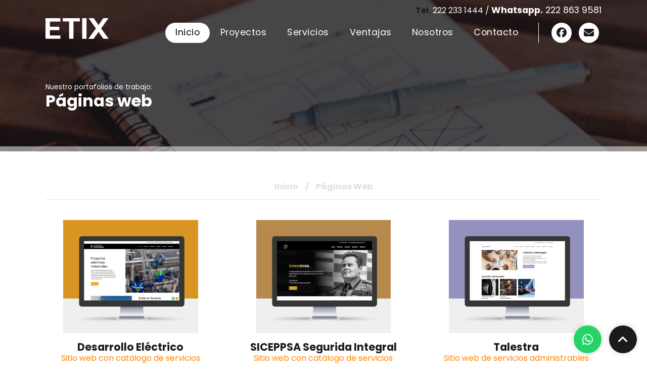

--- FILE ---
content_type: text/html; charset=UTF-8
request_url: https://www.etix.mx/p/1-P%C3%A1ginas%20web/
body_size: 4954
content:
<!DOCTYPE html>
<html lang="es">
<head>
	<!--[if lt IE 9]>
		<script src="http://html5shiv.googlecode.com/svn/trunk/html5.js";></script>
		<script src="http://css3-mediaqueries-js.googlecode.com/svn/trunk/css3-mediaqueries.js"></script>
	<![endif]-->
	<meta charset="UTF-8">
	<!-- <title></title>
	<meta name="description" content="">
	<meta name="keywords" content=""> -->
	<!-- Mobile Metas -->
	<meta name="viewport" content="width=device-width, initial-scale=1, maximum-scale=1.5">
	<meta name="format-detection" content="telephone=no">
	<meta name="skype_toolbar" content="skype_toolbar_parser_compatible">
	<!--  + Metas -->
	<meta name="theme-color" content="#1b1b1b">
	<meta name="author" content="Etix México">
	<!-- Rutas -->
	<base href="https://www.etix.mx/">
	<!-- <base href="http://localhost:3000/etixMX/"> -->
	<!-- JS & CSS Generales -->
	<link rel="stylesheet" href="css-js/styles.css">	
	<script src="https://ajax.googleapis.com/ajax/libs/jquery/1.11.1/jquery.min.js"></script>
	<script>window.jQuery || document.write('<script src="css-js/jquery.min.js"><\/script>')</script>
	<script src="css-js/modernizr.js"></script>
	<script src="css-js/funciones.js"></script>
	<!-- Web Fonts -->
	<!-- <link rel="stylesheet" href="css-js/fonts/font-awesome.css"> -->
	<!-- Icon Fonts -->
	<link defer href="css-js/fonts/css/all.min.css" rel="stylesheet" type="text/css"/>
	<!-- JS & CSS Menu -->
	<link rel="stylesheet" href="css-js/menu/re-menudropdown.css">
	<link rel="stylesheet" href="css-js/menu/menumovil.css">	
	<!-- Favicon -->	
	<link rel="shortcut icon" href="favicon/favicon.ico">
	<link rel="icon" type="image/png" href="favicon/favicon-16x16.png" sizes="16x16">
	<link rel="icon" type="image/png" href="favicon/favicon-32x32.png" sizes="32x32">
	<link rel="icon" type="image/png" href="favicon/favicon-96x96.png" sizes="96x96">
	<link rel="apple-touch-icon" sizes="57x57" href="favicon/apple-touch-icon-57x57.png">
	<link rel="apple-touch-icon" sizes="60x60" href="favicon/apple-touch-icon-60x60.png">
	<link rel="apple-touch-icon" sizes="72x72" href="favicon/apple-touch-icon-72x72.png">
	<link rel="apple-touch-icon" sizes="76x76" href="favicon/apple-touch-icon-76x76.png">
	<link rel="apple-touch-icon" sizes="114x114" href="favicon/apple-touch-icon-114x114.png">
	<link rel="apple-touch-icon" sizes="120x120" href="favicon/apple-touch-icon-120x120.png">
	<link rel="apple-touch-icon" sizes="144x144" href="favicon/apple-touch-icon-144x144.png">
	<link rel="apple-touch-icon" sizes="152x152" href="favicon/apple-touch-icon-152x152.png">
	<link rel="apple-touch-icon" sizes="180x180" href="favicon/apple-touch-icon-180x180.png">
	<link rel="icon" type="image/png" href="favicon/android-chrome-192x192.png" sizes="192x192">
	<link rel="manifest" href="favicon/manifest.json">
	<!--[if lt IE 9]>
		<script src="css-js/respond.js"></script>
	<![endif]-->
<!-- Facebook Pixel Code -->
<script>
!function(f,b,e,v,n,t,s)
{if(f.fbq)return;n=f.fbq=function(){n.callMethod?
n.callMethod.apply(n,arguments):n.queue.push(arguments)};
if(!f._fbq)f._fbq=n;n.push=n;n.loaded=!0;n.version='2.0';
n.queue=[];t=b.createElement(e);t.async=!0;
t.src=v;s=b.getElementsByTagName(e)[0];
s.parentNode.insertBefore(t,s)}(window, document,'script',
'https://connect.facebook.net/en_US/fbevents.js');
fbq('init', '179926594118166');
fbq('track', 'PageView');
</script>
<noscript><img height="1" width="1" style="display:none"
src="https://www.facebook.com/tr?id=179926594118166&ev=PageView&noscript=1"
/></noscript>
<!-- End Facebook Pixel Code --><meta property="og:locale" content="es_MX"/>
<title>Nuestros proyectos de paginas web - Portafolios de sitios web - Ejemplos de paginas web</title>
<meta name="keywords" content="Proyectos paginas web - Ejemplos paginas web - Desarrollo de paginas web en Puebla">
<meta name="description" content="En esta seccion puedes revisar nuestro portafolios de trabajo. Tenemos una amplia experiencia en el mercado desarrollando paginas web para empresas de diferentes areas. Nuestras paginas estan construidas para posicionarse en internet utilizando la ultima tecnologia en posicionamiento SEO">
<link rel="canonical" href="http://www.etix.mx/paginas-web.php"/>
<link rel="publisher" href="https://plus.google.com/u/1/108403947257326316579/">
<meta property="og:type" content="website"/>
<meta property="og:title" content="Etix Mexico - Diseño de Paginas Web"/>
<meta property="og:description" content="En esta seccion puedes revisar nuestro portafolios de trabajo. Tenemos una amplia experiencia en el mercado desarrollando paginas web para empresas de diferentes areas. Nuestras paginas estan construidas para posicionarse en internet utilizando la ultima tecnologia en posicionamiento SEO"/>
<meta property="og:url" content="http://www.etix.mx/paginas-web.php"/>
<meta property="og:site_name" content="Etix Mexico - Diseño de Paginas Web"/>

</head>
<body>
	<a href="index"  class="logo"><img src="images/template/etix_logo.svg" alt=""></a>
	<header>
		<address>
			<div class="re-central">
				<a href="tel:+522222331444"><strong class="visible-desktop">Tel.</strong> 222 233 1444</a>
				<span class="visible-desktop"> / </span>
				<a href="https://web.whatsapp.com/send?l=es&phone=522228639581&text=¡Hola!%20Requiero%20información%20de%20" class="telefonos num-font visible-desktop" target="_blank" onclick="eveContacto('whatsapp','etixmx')"><strong>Whatsapp.</strong> 222 863 9581</a>
			</div>
		</address>
	</header>		<nav>
		<div class="re-central re-nav-color">
			<div id="dl-menu" class="re-content dl-menuwrapper">
				<button class="dl-trigger"><span></span></button>
				<div class="redes-sociales">
					<a href="https://www.facebook.com/paginaswebetix/" target="_blank">
						<span class="fa-stack fa-lg">
						  <i class="fa fa-circle fa-stack-2x fa-inverse"></i>
						  <i class="fa-brands fa-facebook fa-stack-1x"></i>
						</span>								
					</a>
					<a href="mailto:ventas@etix.com.mx" onclick="eveContacto('correo','etixmx')">
						<span class="fa-stack fa-lg">
						  <i class="fa fa-circle fa-stack-2x fa-inverse"></i>
						  <i class="fa fa-envelope fa-stack-1x"></i>
						</span>							
					</a>
				</div>
				<ul class="re-ul-principal dl-menu">
					<li><a href="index"><div><p>Inicio</p></div></a></li>
										<li><a href="#"><div><p>Proyectos<!-- <i class="fa fa-sort-desc" aria-hidden="true"></i> --></p></div></a>
						<ul class="dl-submenu">
														<li><a href="p/1-paginas-web/"><div><p>Páginas web</p></div></a></li>
														<li><a href="p/2-diseno-grafico/"><div><p>Diseño gráfico</p></div></a></li>
														<li><a href="p/3-desarrollo-a-la-medida/"><div><p>Desarrollo a la medida</p></div></a></li>
														
						</ul>
					</li>
										<li><a href="servicios"><div><p>Servicios</p></div></a>
						<ul class="dl-submenu">
							<li><a href="diseno-de-paginas-web-puebla"><div><p>Diseño de paginas web</p></div></a></li>
							<li><a href="diseno-de-paginas-web-administrables"><div><p>Diseño de paginas web administrables</p></div></a></li>	
							<li><a href="diseno-de-paginas-web-responsivas"><div><p>Diseño de paginas web responsivas</p></div></a></li>
							<li><a href="servicio-de-posicionamiento-web"><div><p>Servicio de posicionamiento web</p></div></a></li>	
							<li><a href="campanas-de-google"><div><p>Campañas de Google</p></div></a></li>						
						</ul>
					</li>
					</li>					
					<li><a href="ventajas"><div><p>Ventajas</p></div></a></li>
					<li><a href="nosotros"><div><p>Nosotros</p></div></a></li>
					<li><a href="contacto"><div><p>Contacto</p></div></a></li>
				</ul>			
				
			</div>
		</div>
		<script src="css-js/menu/jquery.dlmenumovil.js"></script>		
		<script>
			$(function() {
				 $('#dl-menu').dlmenu({
					animationClasses : {classin : 'dl-animate-in-2', classout : 'dl-animate-out-2'}
				 });
			});
		</script>
		<script>
			/*Función para evitar que el logo se vea al desplegar menú móvil */
			$(function(){	
				var $boton = $('.dl-trigger');
				var $logo = $('.logo');
				var agregarClase = function(){		
					$logo.toggleClass('ocultalogo');				
				}
				$boton.on('click',agregarClase);
			});
			/*Función para regresarle visibilidad al logo dándo clic en cualquier parte del menú móvil*/
			$(function(){	
				var $logo = $('.logo');
				var $menu = $('.dl-menu');
				var quitarClase = function(){		
					$logo.removeClass('ocultalogo');				
				}
				$menu.on('click',quitarClase);
			});				
		</script>
		<script>
			$(function(){	
				var $nav = $('nav');
				var $alturaNav = $nav.offset().top;		
				var navSticky = function(){					
					var $scrollTop = $(window).scrollTop();
					if ($scrollTop >= $alturaNav){
						$nav.addClass('navSticky');					
					}	
					else{
						$nav.removeClass('navSticky');
					}				
				}
				$(window).on('scroll',navSticky);
			});	
		</script>
	</nav>

	<main role="main" class="proyectos diseno-web">
		<article class="imagen-fondo-internas re-cien">
			<section class="texto-imagen item-oculto re-central">
				<small>Nuestro portafolios de trabajo:</small>					
				<h1>Páginas web</h1>
			</section>
		</article>	
		<article class="proyectos-contenedor re-central">
			<div class="bread-crumbs">
				<a href="index">Inicio</a>
				<mark>/</mark>
				<mark>Páginas Web</mark>
			</div>
				<article class="proyectos">	
		<ul>
				
			<li>
				<figure>
					<div>
						<a href="proyecto/99-sitio-web-con-catalogo-de-servicios" class="primera-imagen contenedor-img">
							<img src="https://www.etix.com.mx/_imagProy/paginas-web385.webp" class="img-centrada">
						</a>
						<a href="proyecto/99-sitio-web-con-catalogo-de-servicios" class="segunda-imagen contenedor-img">
							<img src="https://www.etix.com.mx/_imagProy/paginas-web384.webp" class="img-centrada">
						</a>
					</div>
					<figcaption>
						<mark class="proyecto-nombre">Desarrollo Eléctrico</mark>
						<mark class="proyecto-tipo">Sitio web con catálogo de servicios</mark>
					</figcaption>
				</figure>
			</li>
				
			<li>
				<figure>
					<div>
						<a href="proyecto/97-sitio-web-con-catalogo-de-servicios" class="primera-imagen contenedor-img">
							<img src="https://www.etix.com.mx/_imagProy/paginas-web378.webp" class="img-centrada">
						</a>
						<a href="proyecto/97-sitio-web-con-catalogo-de-servicios" class="segunda-imagen contenedor-img">
							<img src="https://www.etix.com.mx/_imagProy/paginas-web377.webp" class="img-centrada">
						</a>
					</div>
					<figcaption>
						<mark class="proyecto-nombre">SICEPPSA Segurida Integral</mark>
						<mark class="proyecto-tipo">Sitio web con catálogo de servicios</mark>
					</figcaption>
				</figure>
			</li>
				
			<li>
				<figure>
					<div>
						<a href="proyecto/95-sitio-web-de-servicios-administrables" class="primera-imagen contenedor-img">
							<img src="https://www.etix.com.mx/_imagProy/paginas-web370.webp" class="img-centrada">
						</a>
						<a href="proyecto/95-sitio-web-de-servicios-administrables" class="segunda-imagen contenedor-img">
							<img src="https://www.etix.com.mx/_imagProy/paginas-web369.webp" class="img-centrada">
						</a>
					</div>
					<figcaption>
						<mark class="proyecto-nombre">Talestra</mark>
						<mark class="proyecto-tipo">Sitio web de servicios administrables</mark>
					</figcaption>
				</figure>
			</li>
				
			<li>
				<figure>
					<div>
						<a href="proyecto/94-pagina-catalogo-de-productos" class="primera-imagen contenedor-img">
							<img src="https://www.etix.com.mx/_imagProy/paginas-web366.webp" class="img-centrada">
						</a>
						<a href="proyecto/94-pagina-catalogo-de-productos" class="segunda-imagen contenedor-img">
							<img src="https://www.etix.com.mx/_imagProy/paginas-web365.webp" class="img-centrada">
						</a>
					</div>
					<figcaption>
						<mark class="proyecto-nombre">Estucal </mark>
						<mark class="proyecto-tipo">Página catálogo de productos</mark>
					</figcaption>
				</figure>
			</li>
				
			<li>
				<figure>
					<div>
						<a href="proyecto/93-pagina-web-con-catalogo-de-productos-" class="primera-imagen contenedor-img">
							<img src="https://www.etix.com.mx/_imagProy/paginas-web355.webp" class="img-centrada">
						</a>
						<a href="proyecto/93-pagina-web-con-catalogo-de-productos-" class="segunda-imagen contenedor-img">
							<img src="https://www.etix.com.mx/_imagProy/paginas-web354.webp" class="img-centrada">
						</a>
					</div>
					<figcaption>
						<mark class="proyecto-nombre">Provetermica </mark>
						<mark class="proyecto-tipo">Página web con catálogo de productos </mark>
					</figcaption>
				</figure>
			</li>
				
			<li>
				<figure>
					<div>
						<a href="proyecto/92-pagina-web-para-reservaciones-con-catalogo-de-autos" class="primera-imagen contenedor-img">
							<img src="https://www.etix.com.mx/_imagProy/paginas-web351.webp" class="img-centrada">
						</a>
						<a href="proyecto/92-pagina-web-para-reservaciones-con-catalogo-de-autos" class="segunda-imagen contenedor-img">
							<img src="https://www.etix.com.mx/_imagProy/paginas-web350.webp" class="img-centrada">
						</a>
					</div>
					<figcaption>
						<mark class="proyecto-nombre">Go Cheap </mark>
						<mark class="proyecto-tipo">Pagina web para reservaciones con catálogo de autos</mark>
					</figcaption>
				</figure>
			</li>
			 	
		</ul>
			
		<script src="css-js/jquery.re-centrarfotos.js"></script>                
		<script>
			$(document).on("ready",function(){$(".contenedor-img").recentrarfoto();});
			$(window).on("load resize orientationchange",function(){$(".contenedor-img").recentrarfoto();});
		</script>
	</article>
	
			<div class="paginacion num-font">
	<b>1</b><a href='p/1-Páginas web/2'>2</a><a href='p/1-Páginas web/3'>3</a><a href='p/1-Páginas web/4'>4</a><a href='p/1-Páginas web/5'>5</a><a href='p/1-Páginas web/2'> >> </a></div>	
		</article>
	</main>
	
	<footer>	
		<!-- Función para mostrar textos ocultos en los títulos de las secciones -->
		<script>
			function mostrarElemento(){
			  	var $elemento = $('.item-oculto');
			  	$elemento.addClass('ver');
			}
			setTimeout(mostrarElemento, 250);
		</script>	
		<section>
			<div class="re-central">
				<div>
					<div>
						<ul>
							<li><a href="index">Inicio</a></li>
							<li><a href="diseno-de-paginas-web-puebla">Diseño de paginas web</a></li>
							<li><a href="diseno-de-paginas-web-administrables">Diseño de paginas web administrables</a></li>	
							<li><a href="diseno-de-paginas-web-responsivas">Diseño de paginas web responsivas</a></li>
							<li><a href="servicio-de-posicionamiento-web">Servicio de posicionamiento web</a></li>	
							<li><a href="campanas-de-google">Campañas de Google</a></li>
							<li><a href="ventajas">Ventajas</a></li>
							<li><a href="nosotros">Nosotros</a></li>
							<li><a href="contacto">Contacto</a></li>
						</ul>

						<div class="social">
							<span>Redes sociales</span>
							<a href="https://www.facebook.com/paginaswebetix/" aria-label="Facebook" target="_blank" rel="noreferrer noopener nofolow" class="facebook"><i class="fab fa-facebook-f"></i></a>
							<a href="https://www.instagram.com/etix_mx/" aria-label="Instagram" target="_blank" rel="noreferrer noopener nofolow" class="instagram"><i class="fab fa-instagram" aria-hidden="true"></i></a>
							<a href="https://www.behance.net/etix_mx" aria-label="Behance" target="_blank" rel="noreferrer noopener nofolow" class="behance"><i class="fab fa-behance" aria-hidden="true"></i></a>
							<a href="https://www.pinterest.com.mx/etixPaginaswebPuebla" aria-label="Pinterest" target="_blank" rel="noreferrer noopener nofolow" class="pinterest"><i class="fab fa-pinterest" aria-hidden="true"></i></a>
							<!-- <br> -->
							<a href="https://www.youtube.com/channel/UCcu7cQEiGcG9nXJzFl7ff3Q" aria-label="Youtube" target="_blank" rel="noreferrer noopener nofolow" class="youtube"><i class="fab fa-youtube" aria-hidden="true"></i></a>
							<a href="https://www.tiktok.com/@lola.f8?lang=es&is_copy_url=1&is_from_webapp=v1" aria-label="Tiktok" target="_blank" rel="noreferrer" class="tiktok"><i class="fab fa-tiktok"></i></a>
							<a href="https://www.linkedin.com/company/etix-méxico/" aria-label="Linkedin" target="_blank" rel="noreferrer" class="linkedin"><i class="fab fa-linkedin" aria-hidden="true"></i></a>
						</div>
					</div>
					<div>
						<address>
							<div class="icon-prev">
								Boulevard 18 Sur 5350 1<br>
								Jardines de San Manuel <br>
								Puebla, México.
							</div>
							<div class="icon-prev">
								<a href="tel:+522222331444" ><strong>Oficina.</strong> 222 233 1444</a><br>
								<a href="https://api.whatsapp.com/send?phone=5212228639581&text=¡Hola!%20Requiero%20información%20de%20" class="num-font llamar visible-responsive" onclick="eveContacto('whatsapp','etixmx')"><strong>Whatsapp.</strong> 222 863 9581</a>
								<a href="https://web.whatsapp.com/send?l=es&phone=5212228639581&text=¡Hola!%20Requiero%20información%20de%20" class="num-font visible-desktop" target="_blank" onclick="eveContacto('whatsapp','etixmx')"><strong>Whatsapp.</strong> 222 863 9581</a>
							</div>
							<div class="icon-prev">
								<a href="mailto:ventas@etix.com.mx" onclick="eveContacto('correo','etixmx')"><strong>ventas@etix.com.mx</strong></a>
							</div>
						</address>
					</div>
					<div>
						<div class="mapa">
						<iframe id="mapa-canvas" src="https://www.google.com/maps/embed?pb=!1m18!1m12!1m3!1d3771.810305453455!2d-98.22269618509957!3d19.028078787115447!2m3!1f0!2f0!3f0!3m2!1i1024!2i768!4f13.1!3m3!1m2!1s0x85cfc6c3b80030f7%3A0x99584a51479ccebd!2sDise%C3%B1o%20y%20Desarrollo%20de%20P%C3%A1ginas%20Web%20ETIX!5e0!3m2!1ses-419!2smx!4v1625679719188!5m2!1ses-419!2smx" style="border:0;" allowfullscreen="" loading="lazy"></iframe>			
						<a href="https://www.google.com.mx/maps/place/Etix+-+Dise%C3%B1o+y+desarrollo+de+sistemas+y+sitios+web/@19.028224,-98.220453,17z/data=!3m1!4b1!4m2!3m1!1s0x85cfc0b55a33739d:0x1bb07e478cf17319" class="boton-lineal" target="_blank">¿Cómo llegar?</a>
					</div>
					<script>
						function calcularAltoMapa(){
							var $mapa = $('#mapa-canvas');
							$mapa.css('height', $mapa.width());							
						}
						$(document).on('ready', calcularAltoMapa);
						$(window).on('resize', calcularAltoMapa);
						$(window).on('load', calcularAltoMapa);
						$(window).on('orientationchange', calcularAltoMapa);
					</script>
					</div>
				</div>
			</div>
		</section>
		<div class="copyright re-cien">
			Etix. <a href="avisodeprivacidad.pdf" target="_blank">Aviso de privacidad</a>
		</div>
	</footer>
	<span class="ir-arriba" title="Ir arriba">
	<i class="fa fa-angle-up" aria-hidden="true"></i>
</span>
<script>
	$(document).ready(function(){				 
		$('.ir-arriba').click(function(){
			$('body, html').animate({
				scrollTop: '0px'
			}, 300);
		});		 
	});
</script>	<!-- Whatsapp Button -->
<a href="https://api.whatsapp.com/send?phone=5212228639581&text=¡Hola!%20Requiero%20información%20de%20" class="whatsapp-button movil" onclick="eveContacto('whatsapp','etixmx')">
	<i class="fa-brands fa-whatsapp" aria-hidden="true"></i>
</a>
<a href="https://web.whatsapp.com/send?l=es&phone=5212228639581&text=¡Hola!%20Requiero%20información%20de%20" target="_blank" class="whatsapp-button desktop">
	<i class="fa-brands fa-whatsapp" aria-hidden="true" onclick="eveContacto('whatsapp','etixmx')"></i>
</a>
	<script>
		$(document).on("ready", function(){
			$("a.llamar").click(function(){
				return navigator.userAgent.match(/Android|iPhone|iPad|iPod|Mobile/i)!=null;
			});
		});
	</script>
</body>
</html>

--- FILE ---
content_type: text/css
request_url: https://www.etix.mx/css-js/styles.css
body_size: 6224
content:
@charset "UTF-8";
@import url("https://fonts.googleapis.com/css?family=Poppins:400,500,700");
@import url("https://fonts.googleapis.com/css?family=Roboto:300,400");
/*--------------------Resetear estilos por defecto del navegador--------------------*/
*, *:after, *:before {
  padding: 0;
  border: 0;
  margin: 0;
  outline: 0;
  marker-offset: 0;
  -webkit-box-sizing: border-box;
          box-sizing: border-box;
}

html, body, div, span, applet, object, iframe, h1, h2, h3, h4, h5, h6, p, blockquote, pre, a, abbr, acronym, address, big, cite, code, del, dfn, em, font, img, ins, kbd, q, s, samp, small, strike, strong, sub, sup, tt, var, dl, dt, dd, ol, ul, li, fieldset, form, label, legend, table, caption, tbody, tfoot, thead, tr, th, td, figure {
  font-family: inherit;
  font-weight: inherit;
  font-style: inherit;
}

article, aside, details, figcaption, figure, footer, header, hgroup, menu, nav, section, main {
  display: block;
}

ul, ol {
  list-style: none;
}

table {
  border-collapse: collapse;
  border-spacing: 0;
}

/*--------------------Resetear editor de texto--------------------*/
div.txt-editor * {
  float: none;
  padding: 0;
  border: 0;
  margin: 0;
  font-family: "Poppins", sans-serif;
  color: inherit;
  text-align: left;
  background: none;
}
div.txt-editor strong {
  font-weight: 600;
}
div.txt-editor em {
  font-style: italic;
}
div.txt-editor ul {
  list-style: disc;
  margin-left: 20px;
}
div.txt-editor ol {
  list-style: decimal;
  margin-left: 20px;
}
div.txt-editor h1, div.txt-editor h2, div.txt-editor h3, div.txt-editor h4, div.txt-editor h5, div.txt-editor h6 {
  line-height: initial;
  color: #535256;
  font-size: 15.6pt;
  font-size: 1.3rem;
}

/*--------------------Anti Bootstrap--------------------*/
a {
  color: inherit;
  text-decoration: none;
  -webkit-transition: color 0.25s ease, background 0.25s ease;
  -o-transition: color 0.25s ease, background 0.25s ease;
  transition: color 0.25s ease, background 0.25s ease;
}
a:hover, a:focus {
  outline: none;
  color: inherit;
  text-decoration: none;
}

/*--------------------Renovar--------------------*/
.re-novar {
  width: 100%;
  height: 100%;
  display: block;
  position: absolute;
  top: 0;
  left: 0;
  z-index: 9999999999;
  text-align: center;
  color: #1b1b1b;
  background: #f1f1f1;
  font-size: 15.6pt;
  font-size: 1.3rem;
}
.re-novar div {
  padding: 20% 10% 0 10%;
}
.re-novar strong {
  font-size: 20.4pt;
  font-size: 1.7rem;
  color: #1b1b1b;
}
.re-novar a {
  color: #1b96e4;
}

/*--------------------Generales--------------------*/
html {
  font-size: 100%;
}

body {
  font-family: "Poppins", sans-serif;
  font-weight: 300;
  line-height: 1.2;
  color: #1b1b1b;
  font-size: 12pt;
  font-size: 1rem;
}

h1, h2, h3, h4, h5, h6 {
  position: relative;
}

h1, h2 {
  margin-bottom: 20px;
  font-weight: bold;
  font-size: 24pt;
  font-size: 2rem;
}
@media only screen and (min-width: 1360px) {
  h1, h2 {
    font-size: 30pt;
    font-size: 2.5rem;
  }
}

h3 {
  font-weight: bold;
  text-transform: uppercase;
  letter-spacing: 4px;
  color: #1b1b1b;
  font-size: 14.4pt;
  font-size: 1.2rem;
}

h4 {
  padding-bottom: 20px;
  margin-bottom: 20px;
  font-weight: bold;
  font-size: 14.4pt;
  font-size: 1.2rem;
}
h4:after {
  content: "";
  position: absolute;
  bottom: 0;
  left: 50%;
  -webkit-transform: translateX(-50%);
      -ms-transform: translateX(-50%);
          transform: translateX(-50%);
  width: 30px;
  height: 5px;
  background-color: #ff8500;
}

h5 {
  margin-bottom: 10px;
  color: #ff8500;
  font-size: 24pt;
  font-size: 2rem;
}

h6 {
  text-transform: uppercase;
  font-weight: 600;
  letter-spacing: 1px;
  margin-bottom: 13.3333333333px;
  font-size: 18pt;
  font-size: 1.5rem;
}

a {
  text-decoration: none;
  -webkit-transition: color 0.25s ease, background 0.25s ease;
  -o-transition: color 0.25s ease, background 0.25s ease;
  transition: color 0.25s ease, background 0.25s ease;
}

p {
  margin-bottom: 10px;
  line-height: 1.5;
}
p:only-child, p:last-child {
  margin-bottom: 0;
}

b, strong, mark {
  font-weight: 600;
  color: #1b1b1b;
  background: none;
}

i, em {
  font-weight: 400;
  font-style: normal;
  color: #1b1b1b;
}

span.mensaje {
  font-size: 18pt;
  font-size: 1.5rem;
  color: #1b1b1b;
}

*.float-left {
  float: left;
}

*.float-right {
  float: right;
}

*.clear-both {
  clear: both;
}

*.clear-fix {
  content: "";
  display: block;
  clear: both;
}

*.num-font {
  font-family: "Poppins", sans-serif;
  font-weight: 300;
  white-space: nowrap;
}

*.llamar {
  cursor: default;
}

@media only screen and (min-width: 1024px) {
  *.visible-responsive {
    display: none !important;
  }
}

@media only screen and (max-width: 1023px) {
  *.visible-desktop {
    display: none !important;
  }
}

/*--------------------General Responsive--------------------*/
header, nav, main, footer, .re-cien {
  width: 100%;
  min-width: 240px;
}

.re-cien, .re-central {
  position: relative;
  margin: 0 auto;
}

.re-central {
  width: 88%;
}
@media only screen and (min-width: 240px) {
  .re-central {
    width: 88%;
  }
}
@media only screen and (min-width: 480px) {
  .re-central {
    width: 92%;
  }
}
@media only screen and (min-width: 768px) {
  .re-central {
    width: 94%;
  }
}
@media only screen and (min-width: 1024px) {
  .re-central {
    width: 88%;
  }
}
@media only screen and (min-width: 1280px) {
  .re-central {
    width: 86%;
  }
}
@media only screen and (min-width: 1440px) {
  .re-central {
    width: 75%;
  }
}

/*--------------------Generales de la Marca--------------------*/
body > a.logo {
  width: 84px;
  height: 45px;
  position: absolute;
  top: 25px;
  left: 6%;
  z-index: 15;
}
body > a.logo.ocultalogo {
  z-index: 10;
}
@media only screen and (min-width: 480px) {
  body > a.logo {
    left: 4%;
  }
}
@media only screen and (min-width: 769px) {
  body > a.logo {
    left: 3%;
  }
}
@media only screen and (min-width: 1024px) {
  body > a.logo {
    width: 125px;
    height: 66px;
    background-position: 0 -76px;
    left: 6%;
  }
}
@media only screen and (min-width: 1280px) {
  body > a.logo {
    top: 36px;
    left: 7%;
  }
}
@media only screen and (min-width: 1440px) {
  body > a.logo {
    left: 12.5%;
  }
}

/*--------------------Generales del Template Header--------------------*/
header {
  position: absolute;
  z-index: 5;
  min-height: 85px;
  overflow: hidden;
  color: white;
  background-color: rgba(0, 0, 0, 0);
}
@media only screen and (min-width: 1024px) {
  header {
    min-height: 120px;
  }
}
header address {
  margin-top: 20px;
  text-align: right;
}
@media only screen and (min-width: 1024px) {
  header address {
    margin-top: 10px;
  }
}
header address a.telefonos {
  font-size: 13.2pt;
  font-size: 1.1rem;
}
header address a.telefonos strong {
  color: white;
}

/*--------------------Generales del Template Nav--------------------*/
nav {
  position: absolute;
  top: 30px;
  left: 0;
  z-index: 10;
  -webkit-transition: all ease 0.25s;
  -o-transition: all ease 0.25s;
  transition: all ease 0.25s;
}
nav.navSticky {
  position: fixed;
  top: 0;
  z-index: 20;
  padding: 0.5em 0;
  -webkit-box-shadow: 11px 13px 25px 0px rgba(0, 0, 0, 0.2);
          box-shadow: 11px 13px 25px 0px rgba(0, 0, 0, 0.2);
  background: rgba(0, 0, 0, 0.75);
}
nav div.re-central div.re-content div.redes-sociales {
  display: none;
  float: right;
  margin-left: 20px;
  padding-left: 20px;
  border-left: 1px solid white;
}
nav div.re-central div.re-content div.redes-sociales a {
  display: inline-block;
}
nav div.re-central div.re-content div.redes-sociales a span i::before {
  -webkit-transition: color ease 0.25s;
  -o-transition: color ease 0.25s;
  transition: color ease 0.25s;
}
nav div.re-central div.re-content div.redes-sociales a:hover span i.fa-inverse::before {
  color: #ff8500;
}
nav div.re-central div.re-content div.redes-sociales a:hover span i.fa-stack-1x::before {
  color: white;
}
@media only screen and (max-width: 1023px) {
  nav div.re-central {
    width: 100%;
    padding: 0.8em 0;
  }
}
@media only screen and (min-width: 1024px) {
  nav {
    top: 35px;
  }
  nav div.re-central div.re-content ul.re-ul-principal {
    float: right;
  }
}
@media only screen and (min-width: 1280px) {
  nav {
    top: 45px;
  }
  nav div.re-central div.re-content div.redes-sociales {
    display: block;
  }
  nav div.re-central div.re-content ul.re-ul-principal li div p {
    padding: 0 20px;
    font-size: 13.2pt;
    font-size: 1.1rem;
  }
}

/*--------------------Generales del Template Main--------------------*/
main {
  min-height: 425px;
  overflow: hidden;
  position: relative;
  top: 0;
  left: 0;
  z-index: 1;
}
main > .re-central,
main > .re-cien > .re-central {
  padding: 40px 0;
}
@media only screen and (min-width: 768px) {
  main > .re-central,
main > .re-cien > .re-central {
    padding: 60px 0;
  }
}
main > .re-central:after,
main > .re-cien > .re-central:after {
  display: block;
  clear: both;
  content: "";
}

/*------------------------Generales del Template Footer------------------------*/
footer {
  position: relative;
  top: 0;
  left: 0;
  z-index: 5;
}
footer a {
  position: relative;
  line-height: 2;
}
footer a:hover {
  color: #ff8500;
}
footer section {
  position: relative;
  padding: 3em 0;
}
@media only screen and (min-width: 768px) {
  footer section {
    padding: 5em 0;
  }
}
footer section div.re-central {
  overflow: hidden;
}
footer section div.re-central > div {
  text-align: center;
}
@media only screen and (min-width: 1024px) {
  footer section div.re-central > div {
    margin: 0 -2%;
    text-align: left;
  }
}
footer section div.re-central > div > div {
  overflow: hidden;
  margin-bottom: 20px;
  line-height: 1.5;
}
@media only screen and (min-width: 1024px) {
  footer section div.re-central > div > div {
    float: left;
    width: 29.33%;
    margin: 0 2%;
  }
}
footer section div.re-central > div > div ul {
  font-weight: 600;
}
footer section div.re-central > div > div address {
  line-height: 2;
}
footer section div.re-central > div > div address .icon-prev {
  position: relative;
}
@media only screen and (min-width: 1024px) {
  footer section div.re-central > div > div address .icon-prev {
    padding-left: 30px;
  }
}
footer section div.re-central > div > div address .icon-prev:before {
  position: absolute;
  left: 0;
  top: 0;
  display: none;
}
@media only screen and (min-width: 1024px) {
  footer section div.re-central > div > div address .icon-prev:before {
    display: block;
  }
}
footer section div.re-central > div > div address .icon-prev:first-child:before {
  content: url(../images/template/address-footer-icon.png);
}
footer section div.re-central > div > div address .icon-prev:nth-child(2):before {
  content: url(../images/template/phone-footer-icon.png);
}
footer section div.re-central > div > div address .icon-prev:nth-child(3):before {
  content: url(../images/template/mail-footer-icon.png);
}
footer section div.re-central > div > div .mapa {
  position: relative;
  margin: 0 auto;
  text-align: center;
}
@media only screen and (max-width: 1023px) {
  footer section div.re-central > div > div .mapa {
    width: 300px;
  }
}
footer section div.re-central > div > div .mapa #mapa-canvas {
  width: 100%;
  border: 5px solid #e0e0e0;
  border-radius: 10px;
}
footer section div.re-central > div > div .social {
  margin-top: 50px;
}
footer section div.re-central > div > div .social span {
  display: block;
  font-weight: 500;
}
footer section div.re-central > div > div .social a {
  margin-right: 10px;
}
footer div.copyright {
  padding: 1em 0;
  text-align: center;
  color: white;
  background-color: #000000;
  font-size: 11.4pt;
  font-size: 0.95rem;
}

/*--------------------Zoopim Chat--------------------*/
.zopim {
  right: 180px !important;
}

/*--------------------WhatsApp Button--------------------*/
.whatsapp-button {
  display: none;
  position: fixed;
  bottom: 20px;
  right: 80px;
  width: 50px;
  height: 50px;
  z-index: 9999;
  border-radius: 50%;
  background-color: #25d366;
  -webkit-box-shadow: 0 0 12px 0px rgba(0, 0, 0, 0.15);
          box-shadow: 0 0 12px 0px rgba(0, 0, 0, 0.15);
  cursor: pointer;
  -webkit-transition: all ease 0.2s;
  -o-transition: all ease 0.2s;
  transition: all ease 0.2s;
}
@media only screen and (min-width: 1024px) {
  .whatsapp-button {
    right: 90px;
  }
}
.whatsapp-button:hover {
  background-color: #08a460;
}
@media only screen and (max-width: 1023px) {
  .whatsapp-button.movil {
    display: block;
  }
}
.whatsapp-button.desktop {
  width: 55px;
  height: 55px;
}
@media only screen and (min-width: 1024px) {
  .whatsapp-button.desktop {
    display: block;
  }
}
.whatsapp-button i {
  color: white;
  position: absolute;
  left: 50%;
  top: 50%;
  -webkit-transform: translate(-50%, -50%);
      -ms-transform: translate(-50%, -50%);
          transform: translate(-50%, -50%);
  font-size: 18pt;
  font-size: 1.5rem;
}

/*-------------------Call to action--------------------*/
.call-to-action {
  background-color: #f1f1f1;
  text-align: center;
}
@media only screen and (min-width: 1024px) {
  .call-to-action .re-central div {
    width: 50%;
    float: left;
  }
}
.call-to-action .re-central div mark {
  text-transform: uppercase;
  font-size: 20.4pt;
  font-size: 1.7rem;
  color: inherit;
}
@media only screen and (min-width: 1024px) {
  .call-to-action .boton-lineal.primario {
    margin: 0;
  }
}

/*--------------------Boton ir arriba--------------------*/
.ir-arriba {
  position: fixed;
  bottom: 20px;
  right: 20px;
  width: 50px;
  height: 50px;
  z-index: 9999;
  border-radius: 50%;
  background-color: #1b1b1b;
  -webkit-box-shadow: 0 0 12px 0px rgba(0, 0, 0, 0.15);
          box-shadow: 0 0 12px 0px rgba(0, 0, 0, 0.15);
  cursor: pointer;
  -webkit-transition: all ease 0.2s;
  -o-transition: all ease 0.2s;
  transition: all ease 0.2s;
}
.ir-arriba:hover {
  background-color: #000000;
}
@media only screen and (min-width: 1024px) {
  .ir-arriba {
    width: 55px;
    height: 55px;
  }
}
.ir-arriba i {
  color: white;
  position: absolute;
  left: 50%;
  top: 50%;
  -webkit-transform: translate(-50%, -50%);
      -ms-transform: translate(-50%, -50%);
          transform: translate(-50%, -50%);
  font-size: 18pt;
  font-size: 1.5rem;
}

/*--------------------Botón Lineal--------------------*/
.boton-lineal {
  width: auto;
  display: inline-block;
  padding: 1em 2.5em;
  border: 1px solid #e0e0e0;
  margin-top: 10px;
  border-radius: 30px;
  text-align: center;
  text-transform: uppercase;
  letter-spacing: 2px;
  font-weight: 600;
  font-size: 12pt;
  font-size: 1rem;
}
.boton-lineal:hover {
  color: white;
  background-color: #000000;
}
.boton-lineal.blanco {
  border: 1px solid white;
  background-color: white;
  color: #1b1b1b;
}
.boton-lineal.blanco:hover {
  color: white;
  background-color: rgba(255, 255, 255, 0);
}
.boton-lineal.naranja {
  border: 1px solid #ff8500;
  color: white;
  background-color: #ff8500;
}
.boton-lineal.naranja:hover {
  background-color: white;
  color: #ff8500;
}

/*--------------------Formularios--------------------*/
form input[type=reset] {
  width: auto;
  min-width: 10em;
  display: inline-block;
  padding: 0.5em 1.5em;
  border-bottom-width: 1px;
  border-bottom-style: solid;
  border-radius: 6px;
  margin: 0 auto;
  font-family: "Poppins", sans-serif;
  font-size: 12pt;
  font-size: 1rem;
  font-weight: 500;
  text-transform: uppercase;
  cursor: pointer;
  -webkit-transition: all 0s;
  -o-transition: all 0s;
  transition: all 0s;
}
form input[type=reset]:hover, form input[type=reset]:hover {
  border-bottom-width: 1px;
  margin-top: 2px;
}
form input[type=reset] {
  border-bottom: 3px solid #e0e0e0;
  background: #dedede;
}
form input[type=reset]:hover {
  margin-top: 2px;
  border-bottom: 1px solid #e0e0e0;
}
form input.input-primario {
  color: white;
  border-bottom-color: #000000;
  background: #1b1b1b;
}
form input.input-secundario {
  color: white;
  border-bottom-color: #d86e05;
  background: #ff8500;
}
form input[type=submit] {
  cursor: pointer;
  background-color: white;
  color: inherit;
  webkit-transition: color 0.25s ease, background 0.25s ease;
  -webkit-transition: color 0.25s ease, background 0.25s ease;
  -o-transition: color 0.25s ease, background 0.25s ease;
  transition: color 0.25s ease, background 0.25s ease;
}
form.formulario {
  margin: 0 auto;
  color: #1b1b1b;
}
form.formulario fieldset {
  padding: 1% 4% 2% 4%;
  border: 1px dotted #e0e0e0;
  border-radius: 10px;
}
form.formulario fieldset + fieldset {
  margin-top: 20px;
}
form.formulario legend {
  width: auto;
  padding: 0 3%;
  font-family: "Poppins", sans-serif;
  font-size: 15.6pt;
  font-size: 1.3rem;
  font-weight: 600;
  color: #1b1b1b;
  text-transform: uppercase;
}
form.formulario div {
  width: 100%;
  margin-bottom: 5px;
}
@media only screen and (min-width: 480px) {
  form.formulario div.float-left, form.formulario div.float-right {
    width: 48%;
  }
}
form.formulario div.alerta {
  overflow: hidden;
  margin-bottom: 10px;
  font-size: 12pt;
  font-size: 1rem;
  color: #1b1b1b;
  text-align: center;
}
form.formulario div.alerta span {
  color: #1b1b1b;
  font-weight: 500;
}
form.formulario div.alerta.error {
  color: #dd1c47;
}
form.formulario div.send {
  clear: both;
  margin-bottom: 0;
  margin-top: 10px;
}
form.formulario label {
  display: block;
  float: left;
  border: none;
  font-weight: 500;
  color: #ff8500;
  line-height: 35px;
  text-transform: uppercase;
  font-size: 14.4pt;
  font-size: 1.2rem;
}
form.formulario label span {
  height: 25px;
  margin-left: 2px;
  font-family: "Poppins", sans-serif;
  font-weight: 300;
  color: #1b1b1b;
}
form.formulario input[type=text],
form.formulario input[type=email],
form.formulario input[type=tel],
form.formulario input[type=password],
form.formulario textarea,
form.formulario select {
  width: 100%;
  height: 40px;
  margin-bottom: 20px;
  padding: 2px 5px 2px 5px;
  border-bottom: 1px solid #e0e0e0;
  display: block;
  clear: both;
  font-family: "Poppins", sans-serif;
  font-weight: 400;
  color: #1b1b1b;
  -webkit-transition: all 0.5s ease;
  -o-transition: all 0.5s ease;
  transition: all 0.5s ease;
  font-size: 12pt;
  font-size: 1rem;
}
form.formulario textarea {
  height: 80px;
}
form.formulario input[type=text]::-webkit-input-placeholder, form.formulario input[type=email]::-webkit-input-placeholder, form.formulario input[type=tel]::-webkit-input-placeholder, form.formulario input[type=password]::-webkit-input-placeholder, form.formulario textarea::-webkit-input-placeholder, form.formulario select::-webkit-input-placeholder {
  text-transform: uppercase;
  font-size: 9.6pt;
  font-size: 0.8rem;
}
form.formulario input[type=text]::-moz-placeholder, form.formulario input[type=email]::-moz-placeholder, form.formulario input[type=tel]::-moz-placeholder, form.formulario input[type=password]::-moz-placeholder, form.formulario textarea::-moz-placeholder, form.formulario select::-moz-placeholder {
  text-transform: uppercase;
  font-size: 9.6pt;
  font-size: 0.8rem;
}
form.formulario input[type=text]:-ms-input-placeholder, form.formulario input[type=email]:-ms-input-placeholder, form.formulario input[type=tel]:-ms-input-placeholder, form.formulario input[type=password]:-ms-input-placeholder, form.formulario textarea:-ms-input-placeholder, form.formulario select:-ms-input-placeholder {
  text-transform: uppercase;
  font-size: 9.6pt;
  font-size: 0.8rem;
}
form.formulario input[type=text]::-ms-input-placeholder, form.formulario input[type=email]::-ms-input-placeholder, form.formulario input[type=tel]::-ms-input-placeholder, form.formulario input[type=password]::-ms-input-placeholder, form.formulario textarea::-ms-input-placeholder, form.formulario select::-ms-input-placeholder {
  text-transform: uppercase;
  font-size: 9.6pt;
  font-size: 0.8rem;
}
form.formulario input[type=text]::placeholder,
form.formulario input[type=email]::placeholder,
form.formulario input[type=tel]::placeholder,
form.formulario input[type=password]::placeholder,
form.formulario textarea::placeholder,
form.formulario select::placeholder {
  text-transform: uppercase;
  font-size: 9.6pt;
  font-size: 0.8rem;
}
form.formulario input[type=text]:focus,
form.formulario input[type=email]:focus,
form.formulario input[type=tel]:focus,
form.formulario input[type=password]:focus,
form.formulario textarea:focus,
form.formulario select:focus {
  background: #e0e0e0;
  font-size: 9.6pt;
  font-size: 0.8rem;
}
form.formulario input[type=checkbox] {
  float: left;
  margin: 6px 10px 0 0;
}

/*--------------------Bread Crumbs--------------------*/
.bread-crumbs {
  position: relative;
  display: none;
  padding-bottom: 1em;
  margin-bottom: 40px;
  text-align: center;
  border-bottom: 1px solid #e0e0e0;
}
@media only screen and (min-width: 320px) {
  .bread-crumbs {
    display: block;
  }
}
.bread-crumbs a, .bread-crumbs mark {
  position: relative;
  padding: 5px;
  -webkit-transition: color ease 0.5s;
  -o-transition: color ease 0.5s;
  transition: color ease 0.5s;
  color: #e0e0e0;
}
.bread-crumbs a {
  font-weight: 600;
}
.bread-crumbs a:after {
  content: "";
  width: 1px;
  height: 100%;
  position: absolute;
  top: 0;
  right: 0;
}
.bread-crumbs a:hover {
  color: #1b1b1b;
}

/*--------------------Paginación--------------------*/
.paginacion {
  width: 100%;
  height: 35px;
  clear: both;
  margin: 20px 0;
  text-align: center;
}
.paginacion a,
.paginacion b {
  width: 35px;
  height: 35px;
  overflow: hidden;
  display: inline-block;
  margin: 0 2px;
  border-radius: 5px;
  font-weight: normal;
  text-align: center;
  line-height: 35px;
}
.paginacion b {
  color: white;
  background-color: #1b1b1b;
}
.paginacion a {
  color: #1b1b1b;
  background-color: #f1f1f1;
  -webkit-transition: -webkit-box-shadow 0.2s ease;
  transition: -webkit-box-shadow 0.2s ease;
  -o-transition: box-shadow 0.2s ease;
  transition: box-shadow 0.2s ease;
  transition: box-shadow 0.2s ease, -webkit-box-shadow 0.2s ease;
}
.paginacion a:hover {
  -webkit-box-shadow: inset 0 0 0 3px #e0e0e0;
          box-shadow: inset 0 0 0 3px #e0e0e0;
}

/*--------------------Anterior / Siguiente--------------------*/
.ant-sig {
  position: relative;
  z-index: 15;
  display: inline-block;
  width: 100%;
  text-align: center;
  margin: 20px auto;
}
@media only screen and (min-width: 768px) {
  .ant-sig {
    margin: 70px auto;
  }
}
.ant-sig div {
  display: block;
  position: relative;
  margin: 0 auto;
}
@media only screen and (min-width: 768px) {
  .ant-sig div {
    width: 50%;
    float: left;
  }
}
.ant-sig div figure {
  position: absolute;
  z-index: 100;
  max-width: 70px;
  display: none;
}
@media screen and (-webkit-min-device-pixel-ratio: 0) {
  .ant-sig div figure {
    width: 70px;
  }
}
.ant-sig div figure img {
  max-width: 70px;
  max-height: 70px;
  display: block;
  -webkit-box-shadow: 0 0 3px rgba(0, 0, 0, 0.2);
          box-shadow: 0 0 3px rgba(0, 0, 0, 0.2);
}
.ant-sig div.ant {
  margin-bottom: 5px;
}
@media only screen and (min-width: 768px) {
  .ant-sig div.ant {
    width: 13em;
    float: left;
    margin: 0;
  }
}
@media only screen and (min-width: 768px) {
  .ant-sig div.ant figure {
    bottom: 0;
    right: -75px;
  }
}
.ant-sig div.sig {
  margin-top: 5px;
}
@media only screen and (min-width: 768px) {
  .ant-sig div.sig {
    width: 13em;
    float: right;
    margin: 0;
  }
}
@media only screen and (min-width: 768px) {
  .ant-sig div.sig figure {
    bottom: 0;
    left: -75px;
  }
}
@media only screen and (min-width: 768px) {
  .ant-sig div:hover figure, .ant-sig div:active figure, .ant-sig div:focus figure {
    display: block;
  }
}
.ant-sig div a {
  display: block;
  width: 13em;
  max-width: 100%;
  height: 40px;
  position: relative;
  border: 1px solid #1b1b1b;
  margin: 0 auto;
  color: white;
  background-color: #1b1b1b;
  text-align: center;
  line-height: 40px;
  -webkit-transition: all ease 0.5s;
  -o-transition: all ease 0.5s;
  transition: all ease 0.5s;
}
.ant-sig div a:hover {
  color: #1b1b1b;
  background-color: white;
  border: 1px solid #1b1b1b;
}
.ant-sig div a.ant:before, .ant-sig div a.sig:after {
  width: 25px;
  position: absolute;
  top: -1px;
  bottom: -1px;
  color: white;
  line-height: 37px;
  background-color: #1b1b1b;
  -webkit-transition: background 0.5s;
  -o-transition: background 0.5s;
  transition: background 0.5s;
}
.ant-sig div a.ant:before {
  left: -1px;
  content: "<";
}
.ant-sig div a.sig:after {
  right: -1px;
  content: ">";
}
.ant-sig div a.ant:hover:before, .ant-sig div a.sig:hover:after {
  background: #000000;
}

/*------------------------Generales Proyectos------------------------*/
article.proyectos ul {
  text-align: center;
  margin: 0 auto;
  overflow: hidden;
}
@media only screen and (min-width: 600px) {
  article.proyectos ul {
    margin: 0 -2%;
  }
}
article.proyectos ul li {
  position: relative;
  margin-bottom: 6%;
}
@media only screen and (min-width: 600px) {
  article.proyectos ul li {
    float: left;
    width: 29.33%;
    margin: 0 2%;
  }
}
article.proyectos ul li figure div a.contenedor-img {
  width: 100%;
  display: block;
  overflow: hidden;
  -webkit-transition: opacity 0.2s;
  -o-transition: opacity 0.2s;
  transition: opacity 0.2s;
}
article.proyectos ul li figure div a.contenedor-img img.img-centrada {
  max-width: 100%;
  display: block;
  margin: 0 auto;
  -webkit-transition: -webkit-transform 0.2s ease-in;
  transition: -webkit-transform 0.2s ease-in;
  -o-transition: transform 0.2s ease-in;
  transition: transform 0.2s ease-in;
  transition: transform 0.2s ease-in, -webkit-transform 0.2s ease-in;
}
article.proyectos ul li figure div a.primera-imagen {
  position: absolute;
  top: 0;
  left: 0;
  opacity: 0;
}
article.proyectos ul li figure figcaption {
  padding: 1em 0.75em;
}
article.proyectos ul li figure figcaption .proyecto-nombre, article.proyectos ul li figure figcaption .proyecto-tipo {
  overflow: hidden;
  white-space: nowrap;
  -o-text-overflow: ellipsis;
     text-overflow: ellipsis;
}
article.proyectos ul li figure figcaption .proyecto-nombre {
  display: block;
  color: #1b1b1b;
  font-size: 15.6pt;
  font-size: 1.3rem;
}
article.proyectos ul li figure figcaption .proyecto-tipo {
  display: block;
  color: #ff8500;
  font-weight: 400;
  font-size: 12pt;
  font-size: 1rem;
}
article.proyectos ul li:hover figure div a.segunda-imagen {
  opacity: 0;
}
article.proyectos ul li:hover figure div a.primera-imagen {
  opacity: 1;
}

/*------------------------Generales Galeria------------------------*/
aside.galeria ul li {
  border: 1px solid #e0e0e0;
  width: 100%;
  max-width: 600px;
  margin: 0 auto 40px;
  padding: 5px;
}
aside.galeria ul li a {
  position: relative;
  display: block;
}
aside.galeria ul li a:hover .ver-mas {
  opacity: 1;
}
aside.galeria ul li a img {
  max-width: 100%;
  display: block;
  margin: 0 auto;
}
aside.galeria ul li a .ver-mas {
  position: absolute;
  top: 0;
  left: 0;
  width: 100%;
  height: 100%;
  background: rgba(0, 0, 0, 0.75);
  opacity: 0;
  -webkit-transition: all ease 0.5s;
  -o-transition: all ease 0.5s;
  transition: all ease 0.5s;
}
aside.galeria ul li a .ver-mas i {
  position: absolute;
  top: 50%;
  left: 50%;
  -webkit-transform: translate(-50%, -50%);
      -ms-transform: translate(-50%, -50%);
          transform: translate(-50%, -50%);
  color: white;
  font-size: 60pt;
  font-size: 5rem;
}

/*--------------------Index--------------------*/
main.index {
  text-align: left;
}
main.index .imagen-fondo-index {
  position: relative;
  height: 600px;
  background-image: url(../images/header-general.jpg);
  background-repeat: no-repeat;
  background-position: center bottom;
  background-size: cover;
  color: white;
}
@media only screen and (min-width: 1024px) {
  main.index .imagen-fondo-index {
    background-attachment: fixed;
    min-height: 700px;
  }
}
main.index .imagen-fondo-index .texto-imagen {
  position: relative;
  top: calc(50% + 35px);
  -webkit-transform: translateY(-50%);
      -ms-transform: translateY(-50%);
          transform: translateY(-50%);
  opacity: 0;
  -webkit-transition: opacity ease 2s;
  -o-transition: opacity ease 2s;
  transition: opacity ease 2s;
}
main.index .imagen-fondo-index .texto-imagen.ver {
  opacity: 1;
}
@media only screen and (min-width: 1024px) {
  main.index .imagen-fondo-index .texto-imagen {
    top: calc(50% + 60px);
  }
}
@media only screen and (min-width: 1024px) {
  main.index .imagen-fondo-index .texto-imagen section {
    width: 50%;
  }
}
main.index .imagen-fondo-index .texto-imagen section strong {
  color: white;
}
main.index .imagen-fondo-index .texto-imagen section .boton-lineal {
  opacity: 0;
  -webkit-transition: opacity ease 2s, background-color ease 0.25s;
  -o-transition: opacity ease 2s, background-color ease 0.25s;
  transition: opacity ease 2s, background-color ease 0.25s;
}
main.index .imagen-fondo-index .texto-imagen section .boton-lineal.ver {
  opacity: 1;
}
main.index .texto-intro {
  display: table;
  border-bottom: 1px solid #e0e0e0;
}
main.index .texto-intro section {
  margin-bottom: 40px;
}
@media only screen and (min-width: 768px) {
  main.index .texto-intro section {
    display: table-cell;
    width: 60%;
    vertical-align: middle;
  }
}
main.index .texto-intro section a:hover {
  color: #ff8500;
}
main.index .texto-intro div {
  line-height: 0;
  text-align: center;
}
@media only screen and (min-width: 768px) {
  main.index .texto-intro div {
    text-align: right;
  }
}
main.index .texto-intro div img {
  width: 250px;
}
@media only screen and (min-width: 768px) {
  main.index .texto-intro div img {
    width: 80%;
  }
}
main.index .proyectos-index {
  text-align: center;
}
main.index .ventajas-index {
  background-image: url(../images/ventajas-index.jpg);
  background-repeat: no-repeat;
  background-position: center bottom;
  background-size: cover;
  color: white;
}
@media only screen and (min-width: 1024px) {
  main.index .ventajas-index {
    background-attachment: fixed;
  }
}
@media only screen and (min-width: 1024px) {
  main.index .ventajas-index section div {
    width: 50%;
  }
}
main.index .ventajas-index section div p strong {
  color: inherit;
}
main.index .opiniones {
  text-align: center;
  border-bottom: 1px solid #e0e0e0;
}
main.index .opiniones div.slider1 section {
  margin-bottom: 20px;
}
main.index .opiniones div.slider1 section img {
  display: block;
  margin: 20px auto;
}
main.index .opiniones div.slider1 .opiniones-nombre {
  color: #ff8500;
  font-size: 18pt;
  font-size: 1.5rem;
}

/*--------------------General Fondo Internas--------------------*/
main.proyectos .imagen-fondo-internas, main.proyectos-detalle .imagen-fondo-internas, main.servicios .imagen-fondo-internas, main.ventajas .imagen-fondo-internas, main.nosotros .imagen-fondo-internas, main.contacto .imagen-fondo-internas, main.error404 .imagen-fondo-internas, main.contacto-gracias .imagen-fondo-internas {
  position: relative;
  height: 300px;
  background-image: url(../images/header-general.jpg);
  background-repeat: no-repeat;
  background-position: center center;
  background-size: cover;
  color: white;
}
@media only screen and (min-width: 1024px) {
  main.proyectos .imagen-fondo-internas, main.proyectos-detalle .imagen-fondo-internas, main.servicios .imagen-fondo-internas, main.ventajas .imagen-fondo-internas, main.nosotros .imagen-fondo-internas, main.contacto .imagen-fondo-internas, main.error404 .imagen-fondo-internas, main.contacto-gracias .imagen-fondo-internas {
    background-position: center bottom;
    background-attachment: fixed;
  }
}
main.proyectos .imagen-fondo-internas:before, main.proyectos-detalle .imagen-fondo-internas:before, main.servicios .imagen-fondo-internas:before, main.ventajas .imagen-fondo-internas:before, main.nosotros .imagen-fondo-internas:before, main.contacto .imagen-fondo-internas:before, main.error404 .imagen-fondo-internas:before, main.contacto-gracias .imagen-fondo-internas:before {
  content: "";
  position: absolute;
  bottom: 0;
  left: 0;
  display: block;
  width: 100%;
  height: 10px;
  background-color: rgba(255, 255, 255, 0.5);
}
main.proyectos .imagen-fondo-internas .texto-imagen, main.proyectos-detalle .imagen-fondo-internas .texto-imagen, main.servicios .imagen-fondo-internas .texto-imagen, main.ventajas .imagen-fondo-internas .texto-imagen, main.nosotros .imagen-fondo-internas .texto-imagen, main.contacto .imagen-fondo-internas .texto-imagen, main.error404 .imagen-fondo-internas .texto-imagen, main.contacto-gracias .imagen-fondo-internas .texto-imagen {
  position: relative;
  top: calc(50% + 35px);
  -webkit-transform: translateY(-50%);
      -ms-transform: translateY(-50%);
          transform: translateY(-50%);
  opacity: 0;
  -webkit-transition: opacity ease 2s;
  -o-transition: opacity ease 2s;
  transition: opacity ease 2s;
}
main.proyectos .imagen-fondo-internas .texto-imagen.ver, main.proyectos-detalle .imagen-fondo-internas .texto-imagen.ver, main.servicios .imagen-fondo-internas .texto-imagen.ver, main.ventajas .imagen-fondo-internas .texto-imagen.ver, main.nosotros .imagen-fondo-internas .texto-imagen.ver, main.contacto .imagen-fondo-internas .texto-imagen.ver, main.error404 .imagen-fondo-internas .texto-imagen.ver, main.contacto-gracias .imagen-fondo-internas .texto-imagen.ver {
  opacity: 1;
}
@media only screen and (min-width: 1024px) {
  main.proyectos .imagen-fondo-internas .texto-imagen, main.proyectos-detalle .imagen-fondo-internas .texto-imagen, main.servicios .imagen-fondo-internas .texto-imagen, main.ventajas .imagen-fondo-internas .texto-imagen, main.nosotros .imagen-fondo-internas .texto-imagen, main.contacto .imagen-fondo-internas .texto-imagen, main.error404 .imagen-fondo-internas .texto-imagen, main.contacto-gracias .imagen-fondo-internas .texto-imagen {
    top: calc(50% + 50px);
  }
}

/*--------------------Proyectos--------------------*/
main.proyectos.diseno-grafico .imagen-fondo-internas, main.proyectos-detalle.diseno-grafico .imagen-fondo-internas {
  background-image: url(../images/diseno-grafico.jpg);
}
main.proyectos.diseno-web .imagen-fondo-internas, main.proyectos-detalle.diseno-web .imagen-fondo-internas {
  background-image: url(../images/diseno-web.jpg);
}
main.proyectos.desarrollo-de-sistemas .imagen-fondo-internas, main.proyectos-detalle.desarrollo-de-sistemas .imagen-fondo-internas {
  background-image: url(../images/desarrollo-de-sistemas.jpg);
}

/*--------------------Proyectos Detalle--------------------*/
main.proyectos-detalle .re-central {
  text-align: center;
}
main.proyectos-detalle .re-central div.botones {
  margin: 40px 0;
}

/*--------------------Servicios--------------------*/
main.servicios .re-central section {
  text-align: center;
}
main.servicios .re-central section h2 {
  font-size: 24pt;
  font-size: 2rem;
  padding-bottom: 20px;
}
main.servicios .re-central section h2:after {
  content: "";
  position: absolute;
  bottom: 0;
  left: 50%;
  -webkit-transform: translateX(-50%);
      -ms-transform: translateX(-50%);
          transform: translateX(-50%);
  width: 100px;
  height: 3px;
  background-color: #ff8500;
}
main.servicios .re-central section p {
  margin-bottom: 20px;
}
main.servicios .re-central section .naranja {
  margin-bottom: 20px;
}

/*-------------------- Ventajas--------------------*/
main.ventajas .re-central > section {
  overflow: hidden;
}
@media only screen and (min-width: 1024px) {
  main.ventajas .re-central > section section {
    width: 65%;
    float: right;
  }
}
main.ventajas .re-central > section section small {
  color: #acacac;
  display: none;
}
@media only screen and (min-width: 1024px) {
  main.ventajas .re-central > section section small {
    display: block;
  }
}
main.ventajas .re-central > section section h3 {
  margin: 10px 0;
}
main.ventajas .re-central > section section ul {
  overflow: hidden;
  margin-top: 40px;
}
@media only screen and (min-width: 768px) {
  main.ventajas .re-central > section section ul {
    margin: 40px -2.5% 0;
  }
}
main.ventajas .re-central > section section ul li {
  width: 100%;
  position: relative;
  float: left;
  margin-bottom: 20px;
}
main.ventajas .re-central > section section ul li:last-child:after {
  position: absolute;
  bottom: 0;
  left: 0;
  display: block;
}
@media only screen and (min-width: 768px) {
  main.ventajas .re-central > section section ul li {
    width: 45%;
    margin: 0 2.5% 20px;
  }
}
main.ventajas .re-central > section section ul li figure {
  position: relative;
  width: 80px;
  height: 80px;
  border: 1px solid #dedede;
  border-radius: 50%;
}
main.ventajas .re-central > section section ul li figure img {
  position: absolute;
  top: 50%;
  left: 50%;
  -webkit-transform: translate(-50%, -50%);
      -ms-transform: translate(-50%, -50%);
          transform: translate(-50%, -50%);
  height: 50px;
}
main.ventajas .re-central > section section ul li mark {
  display: block;
  margin-top: 40px;
  -webkit-transition: all 0.2s;
  -o-transition: all 0.2s;
  transition: all 0.2s;
  font-size: 14.4pt;
  font-size: 1.2rem;
}
main.ventajas .re-central > section > img {
  display: block;
  width: 100%;
  max-width: 400px;
  margin: 40px auto 0;
}
@media only screen and (min-width: 1024px) {
  main.ventajas .re-central > section > img {
    max-width: 30%;
    float: left;
  }
}

/*-------------------- Nosotros--------------------*/
main.nosotros .re-central > section {
  overflow: hidden;
}
@media only screen and (min-width: 1024px) {
  main.nosotros .re-central > section section {
    width: 65%;
    float: right;
  }
}
main.nosotros .re-central > section section small {
  color: #acacac;
  display: none;
}
@media only screen and (min-width: 1024px) {
  main.nosotros .re-central > section section small {
    display: block;
  }
}
main.nosotros .re-central > section section h3 {
  margin: 10px 0;
}
main.nosotros .re-central > section section p {
  position: relative;
  margin-bottom: 20px;
  padding-left: 50px;
}
main.nosotros .re-central > section section p:before {
  content: "";
  position: absolute;
  top: 5px;
  left: 0;
  width: 29px;
  height: 1px;
  background-color: #1b1b1b;
}
main.nosotros .re-central > section section ul {
  padding-left: 50px;
  margin-bottom: 40px;
}
main.nosotros .re-central > section section ul li {
  margin-bottom: 10px;
}
main.nosotros .re-central > section img {
  display: block;
  width: 100%;
  max-width: 400px;
  margin: 0 auto;
}
@media only screen and (min-width: 1024px) {
  main.nosotros .re-central > section img {
    max-width: 30%;
    float: left;
  }
}

/*------------------------Contacto------------------------*/
main.contacto .formulario {
  margin-top: 20px;
}
main.contacto .formulario section.dir-form {
  overflow: hidden;
}
@media only screen and (min-width: 768px) {
  main.contacto .formulario section.dir-form {
    width: 60%;
    float: left;
    margin-bottom: 0;
  }
}
main.contacto .formulario section.dir-form h4:after {
  left: 0;
  -webkit-transform: translateX(0);
      -ms-transform: translateX(0);
          transform: translateX(0);
}
main.contacto .formulario section.direccion {
  overflow: hidden;
  margin: 40px auto;
  text-align: center;
}
@media only screen and (min-width: 768px) {
  main.contacto .formulario section.direccion {
    width: 30%;
    float: right;
    margin: 0 auto;
  }
}
main.contacto .formulario section.direccion address a:hover {
  color: #ff8500;
}
main.contacto .formulario section.direccion address a:hover strong {
  color: #ff8500;
}
main.contacto .formulario section.direccion address a.correo {
  max-width: 16em;
  display: block;
  margin: 0 auto;
  overflow: hidden;
  -o-text-overflow: ellipsis;
     text-overflow: ellipsis;
  white-space: nowrap;
}

/*------------------------Contacto Gracias y Error 404------------------------*/
main.contacto-gracias, main.error404 {
  text-align: center;
}
main.contacto-gracias div.re-central, main.error404 div.re-central {
  padding: 6em 0;
}
main.contacto-gracias div.re-central i, main.error404 div.re-central i {
  display: block;
  color: rgba(0, 0, 0, 0.1);
  font-size: 60pt;
  font-size: 5rem;
}
main.contacto-gracias div.re-central p, main.error404 div.re-central p {
  margin: 40px 0;
  font-size: 24pt;
  font-size: 2rem;
}

/*------------------------Encuesta------------------------*/
main.encuesta .re-central .logo, main.encuesta-gracias .re-central .logo {
  text-align: center;
}
main.encuesta .re-central .logo img, main.encuesta-gracias .re-central .logo img {
  width: 150px;
}
main.encuesta .re-central section h1, main.encuesta-gracias .re-central section h1 {
  margin: 40px 0;
  text-align: center;
  font-size: 24pt;
  font-size: 2rem;
}
main.encuesta .re-central section p, main.encuesta-gracias .re-central section p {
  padding: 1em 0;
  border-top: 1px solid #e0e0e0;
  border-bottom: 1px solid #e0e0e0;
}
main.encuesta .re-central section ul, main.encuesta-gracias .re-central section ul {
  margin: 40px 0;
}
main.encuesta .re-central section ul li, main.encuesta-gracias .re-central section ul li {
  margin-bottom: 40px;
}
main.encuesta .re-central section ul li em, main.encuesta-gracias .re-central section ul li em {
  display: block;
  margin-bottom: 20px;
  font-weight: 600;
  font-size: 13.2pt;
  font-size: 1.1rem;
}
main.encuesta .re-central section ul li label, main.encuesta-gracias .re-central section ul li label {
  display: block;
  margin: 20px 0;
}
main.encuesta .re-central section ul li label:after, main.encuesta-gracias .re-central section ul li label:after {
  content: "";
  display: block;
  clear: both;
}
main.encuesta .re-central section ul li label:hover span, main.encuesta-gracias .re-central section ul li label:hover span {
  color: #ff8500;
}
@media only screen and (min-width: 768px) {
  main.encuesta .re-central section ul li label, main.encuesta-gracias .re-central section ul li label {
    display: inline-block;
    margin: 0 25px;
  }
}
main.encuesta .re-central section ul li label div, main.encuesta-gracias .re-central section ul li label div {
  position: relative;
  float: left;
  width: 30px;
  height: 30px;
  margin: 0 5px;
}
main.encuesta .re-central section ul li label div::before, main.encuesta-gracias .re-central section ul li label div::before {
  content: "";
  position: absolute;
  width: 30px;
  height: 30px;
  background-color: white;
  border: 1px solid #e0e0e0;
}
main.encuesta .re-central section ul li label div input, main.encuesta-gracias .re-central section ul li label div input {
  position: relative;
  width: 30px;
  height: 30px;
  z-index: 10;
  opacity: 0;
  cursor: pointer;
}
main.encuesta .re-central section ul li label div i, main.encuesta-gracias .re-central section ul li label div i {
  display: none;
  position: absolute;
  z-index: 1;
  top: 50%;
  left: 50%;
  -webkit-transform: translate(-50%, -50%);
      -ms-transform: translate(-50%, -50%);
          transform: translate(-50%, -50%);
  margin: 0;
  color: #ff8500;
}
main.encuesta .re-central section ul li label span, main.encuesta-gracias .re-central section ul li label span {
  display: block;
  float: left;
  margin-top: 2px;
  margin-left: 5px;
  font-weight: 600;
  font-size: 18pt;
  font-size: 1.5rem;
  -webkit-transition: all ease 0.5s;
  -o-transition: all ease 0.5s;
  transition: all ease 0.5s;
}
main.encuesta .re-central section ul li label > img, main.encuesta-gracias .re-central section ul li label > img {
  margin-left: 20px;
}
main.encuesta .re-central section ul li textarea, main.encuesta-gracias .re-central section ul li textarea {
  width: 100%;
  height: 200px;
  padding: 1em;
  font-family: "Poppins", sans-serif;
  background-color: #f1f1f1;
  font-size: 14.4pt;
  font-size: 1.2rem;
}
main.encuesta .re-central section input[type=submit], main.encuesta-gracias .re-central section input[type=submit] {
  cursor: pointer;
}

/*------------------------Encuesta gracias------------------------*/
main.encuesta-gracias {
  text-align: center;
}

--- FILE ---
content_type: text/css
request_url: https://www.etix.mx/css-js/menu/re-menudropdown.css
body_size: 680
content:
@media screen and (min-width: 1024px){
	/*--------------------Iván Luna [Re]--------------------*/
	/*--------------------Para evitar estilos del menu responsive--------------------*/
	.dl-submenu{display: none;}	/*Para evitar que el body crezca al dar click sobre los items*/
	.dl-trigger{display: none;}
	.dl-back{display: none !important;}
	/*--------------------Generales--------------------*/
	div.re-content{/*div que contiene el menu ul.re-ul-principal*/
		width: 100%;
		max-width: 100%;/*1001*/
		height: 40px;
		margin: 0 auto 0 auto;
	}
	ul.re-ul-principal{
		margin: 0;
		font-weight: 500;
		text-align: left;
		text-transform: normal;
	}	
	ul.re-ul-principal li a{/*Todas las anclas dentro del div.re*/
		min-height: 40px;
		overflow: hidden;
		display: block;
		line-height: 40px;
		color: #2e2d2f;
		cursor: pointer;
	}
	ul.re-ul-principal li div{
		position: relative;
		display: table;
		width: 100%;
		*width:;/*Hack para ie7 porque hace spacing entre las celdas*/
	}
	ul.re-ul-principal li div p{
		height: 40px;
		display: table-cell;
		vertical-align: middle;
		padding: 0 13px;
		line-height: 13pt;
		letter-spacing: .5px;
	}
	/*--------------------Ocultar Mostrar Subniveles--------------------*/
	ul.re-ul-principal li > ul{
		display: block;
		overflow: hidden;
		opacity: 0;
	}
	ul.re-ul-principal li:hover > ul{
		opacity: 1;
		-webkit-transform: scaleY(1);
		-ms-transform: scaleY(1);
		transform: scaleY(1);
	}
	/*--------------------1º nivel--------------------*/
	ul.re-ul-principal li{/*li 1º nivel*/
		width: auto;
		position: relative;/*Para evitar que se despliegue al ancho de toda la pantalla*/
		display: inline-block;
		*display: inline;
		vertical-align: top;
		zoom: 1;
		margin-left: -.225em;
		border-radius: 30px;
		-webkit-transition: all .5s ease;
		-moz-transition: all .5s ease;
		-ms-transition: all .5s ease;
		-o-transition: all .5s ease;
		transition: all .5s ease;
	}
	ul.re-ul-principal li.re-oculto{
		display: none;
	}	
	ul.re-ul-principal li a div p{
		margin: 0;
		font-weight: 400;
		color: white;		
	}
	ul.re-ul-principal li a div p i{
		position: absolute;
		top: 8px;
		right: -2px;
		color: white;		
	}
	ul.re-ul-principal li:first-child{
		background-color: white;
		border-radius: 30px;
	}
	ul.re-ul-principal li:first-child a div p{
		color: black;
	}
	ul.re-ul-principal li:hover{/*Efecto hover primer nivel*/
		background-color: white;
		border-radius: 30px;
	}
	ul.re-ul-principal li:hover a div p{
		color: black;
	}
	ul.re-ul-principal li:hover a div p i{
		color: black;
	}

	/*--------------------2º nivel--------------------*/
	ul.re-ul-principal li ul{/*ul del 2º nivel*/
		width: 170%;
		position: absolute;
		top: 50px;
		left: -25%;
		text-align: center;		
		background-color: white;		
		opacity: 0;
		-webkit-transform: scaleY(0);
		-ms-transform: scaleY(0);
		transform: scaleY(0);
		-webkit-transform-origin: 0 0 0;
		-ms-transform-origin: 0 0 0;
		transform-origin: 0 0 0;
		transition: all ease 0.25s;
		box-shadow: 11px 13px 25px 0px rgba(0,0,0,0.2);
		border-radius: 20px;
	}
	ul.re-ul-principal li ul li{
		width: 100%;
		margin-left: 0;
	}
	ul.re-ul-principal li ul li a{/*anclas de 2º nivel cuando están desplegadas*/
		padding: .5em .75em;
		color: black;
		border-right: none;
		border-bottom: none;
	}
	ul.re-ul-principal li ul li a p{
		padding: 0 .5em;

	}
	ul.re-ul-principal li ul li a div:before{
		display: none;
	}
}

--- FILE ---
content_type: text/css
request_url: https://www.etix.mx/css-js/menu/menumovil.css
body_size: 2462
content:
@font-face {
	font-family: 'icomoon';
	src:url('fonts/icomoon.eot');
	src:url('fonts/icomoon.eot?#iefix') format('embedded-opentype'),
		url('fonts/icomoon.woff') format('woff'),
		url('fonts/icomoon.ttf') format('truetype'),
		url('fonts/icomoon.svg#icomoon') format('svg');
	font-weight: normal;
	font-style: normal;
}

@media screen and (max-width: 1023px){
	/*------Agregados por IvanLuna-Re. Empieza------*/
	ul.re-ul-principal li span.re-subMenu{display: none;}
	.dl-menuwrapper li a span.re-subMenu{display: none;}
	/* re-nav-color */
	.re-nav-color .dl-menuwrapper button,
	.re-nav-color .dl-menuwrapper button:hover,
	.re-nav-color .dl-menuwrapper button.dl-active{background: none;}
	.re-nav-color .dl-menuwrapper button.dl-active span{background: rgba(0,0,0,0);}/*Color de las raya de enmedio cuando se despliega el menú*/
	.re-nav-color .dl-menuwrapper button.dl-active span:before{
		-webkit-transform: rotate(-45deg);
		-moz-transform: rotate(-45deg);
		-ms-transform: rotate(-45deg);
		-o-transform: rotate(-45deg);
		transform: rotate(-45deg);
	}
	.re-nav-color .dl-menuwrapper button.dl-active span:after{
		-webkit-transform: rotate(45deg);
		-moz-transform: rotate(45deg);
		-ms-transform: rotate(45deg);
		-o-transform: rotate(45deg);
		transform: rotate(45deg);
	}
	.re-nav-color .dl-menuwrapper ul{background-color: rgba(0, 0, 0, 0.85); height: 1200px; top: -65px;}
	/*----*/
	.no-pointerevents .dl-menuwrapper .dl-menu{display: none;}
	.no-pointerevents .dl-menuwrapper .dl-menu.dl-menuopen{display: block;}
	/*-----Agregados por IvanLuna-Re. Termina-----*/

	/* Common styles of menus */
	.dl-menuwrapper{/*div contenedor*/
		width: 100%;
		max-width: 100%;
		/*float: left;*/ /*¿Provoca fallas en Chrome?*/
		position: relative;
		-webkit-perspective: 1000px;
		-moz-perspective: 1000px;
		perspective: 1000px;
		-webkit-perspective-origin: 50% 200%;
		-moz-perspective-origin: 50% 200%;
		perspective-origin: 50% 200%;
		color: white;
		text-align: center;
	}
	.dl-menuwrapper:first-child{
		margin-right: 100px;
	}
	.dl-menuwrapper button{/*Posición del botón*/
		width: 34px;
		height: 34px;
		overflow: hidden;
		display: block;/*Para que funcione en IE*/
		position: relative;
		top: 0;
		left: 94%;
		margin-left: -34px;
		outline: none;
		text-indent: -900em;
		cursor: pointer;
		background: #ccc;
		z-index: 2;
	}
	.dl-menuwrapper button.dl-active{
		position: relative;
		z-index: 15;
	}
	.dl-menuwrapper button:hover,
	.dl-menuwrapper button.dl-active,
	.dl-menuwrapper ul{
		background: #aaa;
	}
	.dl-menuwrapper button span{/*Color de las rayas*/
		width: 100%;
		height: 4px;
		position: absolute;
		top: 50%;
		left: 0;
		border-radius: 3px;
		margin-top: -2px;
		background: white;
	}
	.dl-menuwrapper button span:before,
	.dl-menuwrapper button span:after{
		content: '';
		width: 100%;
		height: 4px;
		display: block;
		position: absolute;
		left: 0;
		border-radius: 3px;
		background: white;
	}
	.dl-menuwrapper button span,
	.dl-menuwrapper button span:before,
	.dl-menuwrapper button span:after{
		-webkit-transition: all .4s;
		-moz-transition: all .4s;
		-ms-transition: all .4s;
		-o-transition: all .4s;
		transition: all .4s;
	}
	.dl-menuwrapper button span:before{
		bottom: 10px;
		-webkit-transform-origin: 90% bottom;
		-moz-transform-origin: 90% bottom;
		-ms-transform-origin: 90% bottom;
		-o-transform-origin: 90% bottom;
		transform-origin: 90% bottom;
	}
	.dl-menuwrapper button span:after{
		top: 10px;
		-webkit-transform-origin: 90% top;
		-moz-transform-origin: 90% top;
		-ms-transform-origin: 90% top;
		-o-transform-origin: 90% top;
		transform-origin: 90% top;
	}
	.dl-menuwrapper ul{
		padding: 0;
		list-style: none;
		-webkit-transform-style: preserve-3d;
		-moz-transform-style: preserve-3d;
		transform-style: preserve-3d;
	}
	.dl-menuwrapper li{
		position: relative;
	}
	.dl-menuwrapper li a{/*Alto Peso y Color de los enlaces*/
		display: block;
		position: relative;
		padding: 15px 4%;
		outline: none;
	}
	.dl-menuwrapper li:last-child a{
		border-bottom: none;
	}
	
	/*Indicadores de submenu y regresar*/
	.no-touch .dl-menuwrapper li a:hover{
		background: rgba(200,200,200,0.2);
	}
	.dl-menuwrapper li.dl-back > a{
		padding-left: 30px;
		background: rgba(0,0,0,0.3);
	}
	.dl-menuwrapper li.dl-back:after,
	.dl-menuwrapper li > a:not(:only-child):after{
		position: absolute;
		top: 0;
		font-family: 'icomoon';
		line-height: 60px;
		speak: none;
		-webkit-font-smoothing: antialiased;
		content: "\e000";
	}
	.dl-menuwrapper li.dl-back:after{	
		left: 10px;
		color: white;
		-webkit-transform: rotate(180deg);
		-moz-transform: rotate(180deg);
		transform: rotate(180deg);
	}
	.dl-menuwrapper li > a:after{
		right: 4%;
		color: white;
	}
	
	.dl-menuwrapper li a i{
		display: none;
	}
	/*Menu y Submenus*/
	.dl-menuwrapper .dl-menu{
		margin-top: 1px;/*Margenes de ULMenu*/
		position: absolute;
		width: 100%;		
		opacity: 0;
		pointer-events: none;
		-webkit-transform: translateY(10px);
		-moz-transform: translateY(10px);
		transform: translateY(10px);
		-webkit-backface-visibility: hidden;
		-moz-backface-visibility: hidden;
		backface-visibility: hidden;
	}
	.dl-menuwrapper .dl-menu.dl-menu-toggle{
		-webkit-transition: all 0.3s ease;
		-moz-transition: all 0.3s ease;
		transition: all 0.3s ease;
	}
	.dl-menuwrapper .dl-menu.dl-menuopen{	
		padding-top: 100px;	
		z-index: 10;
		opacity: 1;
		pointer-events: auto;
		-webkit-transform: translateY(0px);
		-moz-transform: translateY(0px);
		transform: translateY(0px);
	}

	/* Hide the inner submenus */
	.dl-menuwrapper li .dl-submenu{
		display: none;
	}

	/* 
	When a submenu is openend, we will hide all li siblings.
	For that we give a class to the parent menu called "dl-subview".
	We also hide the submenu link. 
	The opened submenu will get the class "dl-subviewopen".
	All this is done for any sub-level being entered.
	*/
	.dl-menu.dl-subview li,
	.dl-menu.dl-subview li.dl-subviewopen > a,
	.dl-menu.dl-subview li.dl-subview > a{
		display: none;
	}
	.dl-menu.dl-subview li.dl-subview,
	.dl-menu.dl-subview li.dl-subview .dl-submenu,
	.dl-menu.dl-subview li.dl-subviewopen,
	.dl-menu.dl-subview li.dl-subviewopen > .dl-submenu,
	.dl-menu.dl-subview li.dl-subviewopen > .dl-submenu > li{
		display: block;
	}

	/* Dynamically added submenu outside of the menu context */
	.dl-menuwrapper > .dl-submenu{
		position: absolute;
		width: 100%;
		padding-top: 100px;/*Espacio entre ULMenu y el contenedor*/
		left: 0;
		margin: 0;
	}

	/* Animation classes for moving out and in */
	/*------*/
	.dl-menu.dl-animate-out-1{
		-webkit-animation: MenuAnimOut1 0.4s;
		-moz-animation: MenuAnimOut1 0.4s;
		animation: MenuAnimOut1 0.4s;
	}
	.dl-menu.dl-animate-out-2{
		-webkit-animation: MenuAnimOut2 0.3s ease-in-out;
		-moz-animation: MenuAnimOut2 0.3s ease-in-out;
		animation: MenuAnimOut2 0.3s ease-in-out;
	}
	.dl-menu.dl-animate-out-3{
		-webkit-animation: MenuAnimOut3 0.4s ease;
		-moz-animation: MenuAnimOut3 0.4s ease;
		animation: MenuAnimOut3 0.4s ease;
	}
	.dl-menu.dl-animate-out-4{
		-webkit-animation: MenuAnimOut4 0.4s ease;
		-moz-animation: MenuAnimOut4 0.4s ease;
		animation: MenuAnimOut4 0.4s ease;
	}
	.dl-menu.dl-animate-out-5{
		-webkit-animation: MenuAnimOut5 0.4s ease;
		-moz-animation: MenuAnimOut5 0.4s ease;
		animation: MenuAnimOut5 0.4s ease;
	}

	/*------*/
	.dl-menu.dl-animate-in-1{
		-webkit-animation: MenuAnimIn1 0.3s;
		-moz-animation: MenuAnimIn1 0.3s;
		animation: MenuAnimIn1 0.3s;
	}
	.dl-menu.dl-animate-in-2{
		-webkit-animation: MenuAnimIn2 0.3s ease-in-out;
		-moz-animation: MenuAnimIn2 0.3s ease-in-out;
		animation: MenuAnimIn2 0.3s ease-in-out;
	}
	.dl-menu.dl-animate-in-3{
		-webkit-animation: MenuAnimIn3 0.4s ease;
		-moz-animation: MenuAnimIn3 0.4s ease;
		animation: MenuAnimIn3 0.4s ease;
	}
	.dl-menu.dl-animate-in-4{
		-webkit-animation: MenuAnimIn4 0.4s ease;
		-moz-animation: MenuAnimIn4 0.4s ease;
		animation: MenuAnimIn4 0.4s ease;
	}
	.dl-menu.dl-animate-in-5{
		-webkit-animation: MenuAnimIn5 0.4s ease;
		-moz-animation: MenuAnimIn5 0.4s ease;
		animation: MenuAnimIn5 0.4s ease;
	}

	/*------*/
	.dl-menuwrapper > .dl-submenu.dl-animate-in-1{
		-webkit-animation: SubMenuAnimIn1 0.4s ease;
		-moz-animation: SubMenuAnimIn1 0.4s ease;
		animation: SubMenuAnimIn1 0.4s ease;
	}
	.dl-menuwrapper > .dl-submenu.dl-animate-in-2{
		-webkit-animation: SubMenuAnimIn2 0.3s ease-in-out;
		-moz-animation: SubMenuAnimIn2 0.3s ease-in-out;
		animation: SubMenuAnimIn2 0.3s ease-in-out;
	}
	.dl-menuwrapper > .dl-submenu.dl-animate-in-3{
		-webkit-animation: SubMenuAnimIn3 0.4s ease;
		-moz-animation: SubMenuAnimIn3 0.4s ease;
		animation: SubMenuAnimIn3 0.4s ease;
	}
	.dl-menuwrapper > .dl-submenu.dl-animate-in-4{
		-webkit-animation: SubMenuAnimIn4 0.4s ease;
		-moz-animation: SubMenuAnimIn4 0.4s ease;
		animation: SubMenuAnimIn4 0.4s ease;
	}
	.dl-menuwrapper > .dl-submenu.dl-animate-in-5{
		-webkit-animation: SubMenuAnimIn5 0.4s ease;
		-moz-animation: SubMenuAnimIn5 0.4s ease;
		animation: SubMenuAnimIn5 0.4s ease;
	}

	/*------*/
	.dl-menuwrapper > .dl-submenu.dl-animate-out-1{
		-webkit-animation: SubMenuAnimOut1 0.4s ease;
		-moz-animation: SubMenuAnimOut1 0.4s ease;
		animation: SubMenuAnimOut1 0.4s ease;
	}
	.dl-menuwrapper > .dl-submenu.dl-animate-out-2{
		-webkit-animation: SubMenuAnimOut2 0.3s ease-in-out;
		-moz-animation: SubMenuAnimOut2 0.3s ease-in-out;
		animation: SubMenuAnimOut2 0.3s ease-in-out;
	}
	.dl-menuwrapper > .dl-submenu.dl-animate-out-3{
		-webkit-animation: SubMenuAnimOut3 0.4s ease;
		-moz-animation: SubMenuAnimOut3 0.4s ease;
		animation: SubMenuAnimOut3 0.4s ease;
	}
	.dl-menuwrapper > .dl-submenu.dl-animate-out-4{
		-webkit-animation: SubMenuAnimOut4 0.4s ease;
		-moz-animation: SubMenuAnimOut4 0.4s ease;
		animation: SubMenuAnimOut4 0.4s ease;
	}
	.dl-menuwrapper > .dl-submenu.dl-animate-out-5{
		-webkit-animation: SubMenuAnimOut5 0.4s ease;
		-moz-animation: SubMenuAnimOut5 0.4s ease;
		animation: SubMenuAnimOut5 0.4s ease;
	}

	/* No JS Fallback */
	.no-js .dl-menuwrapper .dl-menu{
		position: relative;
		opacity: 1;
		-webkit-transform: none;
		-moz-transform: none;
		transform: none;
	}
	.no-js .dl-menuwrapper li .dl-submenu{
		display: block;
	}
	.no-js .dl-menuwrapper li.dl-back{
		display: none;
	}
	.no-js .dl-menuwrapper li > a:not(:only-child){
		background: rgba(0,0,0,0.1);
	}
	.no-js .dl-menuwrapper li > a:not(:only-child):after{
		content: '';
	}
}
@media screen and (min-width: 480px){
	.dl-menuwrapper button{	
		left: 96%;
	}
}
@media screen and (min-width: 768px){
	.dl-menuwrapper button{	
		left: 97%;
	}
}

	/****************************************************/	
	@-webkit-keyframes MenuAnimOut1 {
		50% {
			-webkit-transform: translateZ(-250px) rotateY(30deg);
		}
		75% {
			-webkit-transform: translateZ(-372.5px) rotateY(15deg);
			opacity: .5;
		}
		100% {
			-webkit-transform: translateZ(-500px) rotateY(0deg);
			opacity: 0;
		}
	}

	@-webkit-keyframes MenuAnimOut2 {
		100% {
			-webkit-transform: translateX(-100%);
			opacity: 0;
		}
	}

	@-webkit-keyframes MenuAnimOut3 {
		100% {
			-webkit-transform: translateZ(300px);
			opacity: 0;
		}
	}

	@-webkit-keyframes MenuAnimOut4 {
		100% {
			-webkit-transform: translateZ(-300px);
			opacity: 0;
		}
	}

	@-webkit-keyframes MenuAnimOut5 {
		100% {
			-webkit-transform: translateY(40%);
			opacity: 0;
		}
	}

	@-moz-keyframes MenuAnimOut1 {
		50% {
			-moz-transform: translateZ(-250px) rotateY(30deg);
		}
		75% {
			-moz-transform: translateZ(-372.5px) rotateY(15deg);
			opacity: .5;
		}
		100% {
			-moz-transform: translateZ(-500px) rotateY(0deg);
			opacity: 0;
		}
	}

	@-moz-keyframes MenuAnimOut2 {
		100% {
			-moz-transform: translateX(-100%);
			opacity: 0;
		}
	}

	@-moz-keyframes MenuAnimOut3 {
		100% {
			-moz-transform: translateZ(300px);
			opacity: 0;
		}
	}

	@-moz-keyframes MenuAnimOut4 {
		100% {
			-moz-transform: translateZ(-300px);
			opacity: 0;
		}
	}

	@-moz-keyframes MenuAnimOut5 {
		100% {
			-moz-transform: translateY(40%);
			opacity: 0;
		}
	}

	@keyframes MenuAnimOut1 {
		50% {
			transform: translateZ(-250px) rotateY(30deg);
		}
		75% {
			transform: translateZ(-372.5px) rotateY(15deg);
			opacity: .5;
		}
		100% {
			transform: translateZ(-500px) rotateY(0deg);
			opacity: 0;
		}
	}

	@keyframes MenuAnimOut2 {
		100% {
			transform: translateX(-100%);
			opacity: 0;
		}
	}

	@keyframes MenuAnimOut3 {
		100% {
			transform: translateZ(300px);
			opacity: 0;
		}
	}

	@keyframes MenuAnimOut4 {
		100% {
			transform: translateZ(-300px);
			opacity: 0;
		}
	}

	@keyframes MenuAnimOut5 {
		100% {
			transform: translateY(40%);
			opacity: 0;
		}
	}



	/********************************************/
	@-webkit-keyframes MenuAnimIn1 {
		0% {
			-webkit-transform: translateZ(-500px) rotateY(0deg);
			opacity: 0;
		}
		20% {
			-webkit-transform: translateZ(-250px) rotateY(30deg);
			opacity: 0.5;
		}
		100% {
			-webkit-transform: translateZ(0px) rotateY(0deg);
			opacity: 1;
		}
	}

	@-webkit-keyframes MenuAnimIn2 {
		0% {
			-webkit-transform: translateX(-100%);
			opacity: 0;
		}
		100% {
			-webkit-transform: translateX(0px);
			opacity: 1;
		}
	}

	@-webkit-keyframes MenuAnimIn3 {
		0% {
			-webkit-transform: translateZ(300px);
			opacity: 0;
		}
		100% {
			-webkit-transform: translateZ(0px);
			opacity: 1;
		}
	}

	@-webkit-keyframes MenuAnimIn4 {
		0% {
			-webkit-transform: translateZ(-300px);
			opacity: 0;
		}
		100% {
			-webkit-transform: translateZ(0px);
			opacity: 1;
		}
	}

	@-webkit-keyframes MenuAnimIn5 {
		0% {
			-webkit-transform: translateY(40%);
			opacity: 0;
		}
		100% {
			-webkit-transform: translateY(0);
			opacity: 1;
		}
	}

	@-moz-keyframes MenuAnimIn1 {
		0% {
			-moz-transform: translateZ(-500px) rotateY(0deg);
			opacity: 0;
		}
		20% {
			-moz-transform: translateZ(-250px) rotateY(30deg);
			opacity: 0.5;
		}
		100% {
			-moz-transform: translateZ(0px) rotateY(0deg);
			opacity: 1;
		}
	}

	@-moz-keyframes MenuAnimIn2 {
		0% {
			-moz-transform: translateX(-100%);
			opacity: 0;
		}
		100% {
			-moz-transform: translateX(0px);
			opacity: 1;
		}
	}

	@-moz-keyframes MenuAnimIn3 {
		0% {
			-moz-transform: translateZ(300px);
			opacity: 0;
		}
		100% {
			-moz-transform: translateZ(0px);
			opacity: 1;
		}
	}

	@-moz-keyframes MenuAnimIn4 {
		0% {
			-moz-transform: translateZ(-300px);
			opacity: 0;
		}
		100% {
			-moz-transform: translateZ(0px);
			opacity: 1;
		}
	}

	@-moz-keyframes MenuAnimIn5 {
		0% {
			-moz-transform: translateY(40%);
			opacity: 0;
		}
		100% {
			-moz-transform: translateY(0);
			opacity: 1;
		}
	}

	@keyframes MenuAnimIn1 {
		0% {
			transform: translateZ(-500px) rotateY(0deg);
			opacity: 0;
		}
		20% {
			transform: translateZ(-250px) rotateY(30deg);
			opacity: 0.5;
		}
		100% {
			transform: translateZ(0px) rotateY(0deg);
			opacity: 1;
		}
	}

	@keyframes MenuAnimIn2 {
		0% {
			transform: translateX(-100%);
			opacity: 0;
		}
		100% {
			transform: translateX(0px);
			opacity: 1;
		}
	}

	@keyframes MenuAnimIn3 {
		0% {
			transform: translateZ(300px);
			opacity: 0;
		}
		100% {
			transform: translateZ(0px);
			opacity: 1;
		}
	}

	@keyframes MenuAnimIn4 {
		0% {
			transform: translateZ(-300px);
			opacity: 0;
		}
		100% {
			transform: translateZ(0px);
			opacity: 1;
		}
	}

	@keyframes MenuAnimIn5 {
		0% {
			transform: translateY(40%);
			opacity: 0;
		}
		100% {
			transform: translateY(0);
			opacity: 1;
		}
	}




	/**********************************************/	
	@-webkit-keyframes SubMenuAnimIn1 {
		0% {
			-webkit-transform: translateX(50%);
			opacity: 0;
		}
		100% {
			-webkit-transform: translateX(0px);
			opacity: 1;
		}
	}

	@-webkit-keyframes SubMenuAnimIn2 {
		0% {
			-webkit-transform: translateX(100%);
			opacity: 0;
		}
		100% {
			-webkit-transform: translateX(0px);
			opacity: 1;
		}
	}

	@-webkit-keyframes SubMenuAnimIn3 {
		0% {
			-webkit-transform: translateZ(-300px);
			opacity: 0;
		}
		100% {
			-webkit-transform: translateZ(0px);
			opacity: 1;
		}
	}

	@-webkit-keyframes SubMenuAnimIn4 {
		0% {
			-webkit-transform: translateZ(300px);
			opacity: 0;
		}
		100% {
			-webkit-transform: translateZ(0px);
			opacity: 1;
		}
	}

	@-webkit-keyframes SubMenuAnimIn5 {
		0% {
			-webkit-transform: translateZ(-200px);
			opacity: 0;
		}
		100% {
			-webkit-transform: translateZ(0);
			opacity: 1;
		}
	}

	@-moz-keyframes SubMenuAnimIn1 {
		0% {
			-moz-transform: translateX(50%);
			opacity: 0;
		}
		100% {
			-moz-transform: translateX(0px);
			opacity: 1;
		}
	}

	@-moz-keyframes SubMenuAnimIn2 {
		0% {
			-moz-transform: translateX(100%);
			opacity: 0;
		}
		100% {
			-moz-transform: translateX(0px);
			opacity: 1;
		}
	}

	@-moz-keyframes SubMenuAnimIn3 {
		0% {
			-moz-transform: translateZ(-300px);
			opacity: 0;
		}
		100% {
			-moz-transform: translateZ(0px);
			opacity: 1;
		}
	}

	@-moz-keyframes SubMenuAnimIn4 {
		0% {
			-moz-transform: translateZ(300px);
			opacity: 0;
		}
		100% {
			-moz-transform: translateZ(0px);
			opacity: 1;
		}
	}

	@-moz-keyframes SubMenuAnimIn5 {
		0% {
			-moz-transform: translateZ(-200px);
			opacity: 0;
		}
		100% {
			-moz-transform: translateZ(0);
			opacity: 1;
		}
	}

	@keyframes SubMenuAnimIn1 {
		0% {
			transform: translateX(50%);
			opacity: 0;
		}
		100% {
			transform: translateX(0px);
			opacity: 1;
		}
	}

	@keyframes SubMenuAnimIn2 {
		0% {
			transform: translateX(100%);
			opacity: 0;
		}
		100% {
			transform: translateX(0px);
			opacity: 1;
		}
	}

	@keyframes SubMenuAnimIn3 {
		0% {
			transform: translateZ(-300px);
			opacity: 0;
		}
		100% {
			transform: translateZ(0px);
			opacity: 1;
		}
	}

	@keyframes SubMenuAnimIn4 {
		0% {
			transform: translateZ(300px);
			opacity: 0;
		}
		100% {
			transform: translateZ(0px);
			opacity: 1;
		}
	}

	@keyframes SubMenuAnimIn5 {
		0% {
			transform: translateZ(-200px);
			opacity: 0;
		}
		100% {
			transform: translateZ(0);
			opacity: 1;
		}
	}	



	/***********************************************/
	@-webkit-keyframes SubMenuAnimOut1 {
		0% {
			-webkit-transform: translateX(0%);
			opacity: 1;
		}
		100% {
			-webkit-transform: translateX(50%);
			opacity: 0;
		}
	}

	@-webkit-keyframes SubMenuAnimOut2 {
		0% {
			-webkit-transform: translateX(0%);
			opacity: 1;
		}
		100% {
			-webkit-transform: translateX(100%);
			opacity: 0;
		}
	}

	@-webkit-keyframes SubMenuAnimOut3 {
		0% {
			-webkit-transform: translateZ(0px);
			opacity: 1;
		}
		100% {
			-webkit-transform: translateZ(-300px);
			opacity: 0;
		}
	}

	@-webkit-keyframes SubMenuAnimOut4 {
		0% {
			-webkit-transform: translateZ(0px);
			opacity: 1;
		}
		100% {
			-webkit-transform: translateZ(300px);
			opacity: 0;
		}
	}

	@-webkit-keyframes SubMenuAnimOut5 {
		0% {
			-webkit-transform: translateZ(0);
			opacity: 1;
		}
		100% {
			-webkit-transform: translateZ(-200px);
			opacity: 0;
		}
	}

	@-moz-keyframes SubMenuAnimOut1 {
		0% {
			-moz-transform: translateX(0%);
			opacity: 1;
		}
		100% {
			-moz-transform: translateX(50%);
			opacity: 0;
		}
	}

	@-moz-keyframes SubMenuAnimOut2 {
		0% {
			-moz-transform: translateX(0%);
			opacity: 1;
		}
		100% {
			-moz-transform: translateX(100%);
			opacity: 0;
		}
	}

	@-moz-keyframes SubMenuAnimOut3 {
		0% {
			-moz-transform: translateZ(0px);
			opacity: 1;
		}
		100% {
			-moz-transform: translateZ(-300px);
			opacity: 0;
		}
	}

	@-moz-keyframes SubMenuAnimOut4 {
		0% {
			-moz-transform: translateZ(0px);
			opacity: 1;
		}
		100% {
			-moz-transform: translateZ(300px);
			opacity: 0;
		}
	}

	@-moz-keyframes SubMenuAnimOut5 {
		0% {
			-moz-transform: translateZ(0);
			opacity: 1;
		}
		100% {
			-moz-transform: translateZ(-200px);
			opacity: 0;
		}
	}

	@keyframes SubMenuAnimOut1 {
		0% {
			transform: translateX(0%);
			opacity: 1;
		}
		100% {
			transform: translateX(50%);
			opacity: 0;
		}
	}

	@keyframes SubMenuAnimOut2 {
		0% {
			transform: translateX(0%);
			opacity: 1;
		}
		100% {
			transform: translateX(100%);
			opacity: 0;
		}
	}

	@keyframes SubMenuAnimOut3 {
		0% {
			transform: translateZ(0px);
			opacity: 1;
		}
		100% {
			transform: translateZ(-300px);
			opacity: 0;
		}
	}

	@keyframes SubMenuAnimOut4 {
		0% {
			transform: translateZ(0px);
			opacity: 1;
		}
		100% {
			transform: translateZ(300px);
			opacity: 0;
		}
	}

	@keyframes SubMenuAnimOut5 {
		0% {
			transform: translateZ(0);
			opacity: 1;
		}
		100% {
			transform: translateZ(-200px);
			opacity: 0;
		}
	}	

--- FILE ---
content_type: application/javascript
request_url: https://www.etix.mx/css-js/jquery.re-centrarfotos.js
body_size: 84
content:
/*
Iván Luna [Re]
Plugin para centrar las imágenes e igualar las dimensiones de los items en 
los listados de productos y el detalle de cada uno
*/
(function($){
	$.fn.extend({
		recentrarfoto: function(){
			this.each(function(){
				var $elemento = $(this);
				var elementoAncho = parseInt($elemento.css('width'));
				var elementoAlto = elementoAncho / 3 * 2;
				$elemento.css('height' , elementoAlto.toFixed());

				$image = $('.img-centrada' , $elemento);
				$image.each(function() {
					var $image = $(this);
					$(this).css('max-height', (elementoAlto) + 'px');

					var imgAltura = parseInt($image.css('height'));
					var imgPosicion = Math.round((elementoAlto - imgAltura) / 2);
					$image.css({
						'position': 'relative',
						'top': imgPosicion,
					});
					// console.log(imgPosicion);
				});
				// console.log(elementoAncho);
			});
		}
	});
})(jQuery);

--- FILE ---
content_type: image/svg+xml
request_url: https://www.etix.mx/images/template/etix_logo.svg
body_size: 47739
content:
<?xml version="1.0" encoding="utf-8"?>
<!-- Generator: Adobe Illustrator 23.0.2, SVG Export Plug-In . SVG Version: 6.00 Build 0)  -->
<svg version="1.1" id="Capa_1" xmlns="http://www.w3.org/2000/svg" xmlns:xlink="http://www.w3.org/1999/xlink" x="0px" y="0px"
	 viewBox="0 0 442.4 145.6" style="enable-background:new 0 0 442.4 145.6;" xml:space="preserve">
<style type="text/css">
	.st0{display:none;}
	.st1{display:inline;fill:#F39200;}
	.st2{display:inline;}
	.st3{fill:#FFFFFF;}
	.st4{display:inline;fill:none;stroke:#000000;stroke-width:0.25;stroke-miterlimit:10;}
	.st5{opacity:0.5;fill:#E2E2E2;enable-background:new    ;}
	.st6{fill:none;stroke:#000000;stroke-width:0.5;stroke-miterlimit:10;}
	.st7{fill:none;stroke:#000000;stroke-width:0.5;stroke-miterlimit:10;stroke-dasharray:12.1348,12.1348;}
	.st8{fill:none;stroke:#000000;stroke-width:0.5;stroke-miterlimit:10;stroke-dasharray:12.1851,12.1851;}
	.st9{display:inline;fill:#F6A503;}
	.st10{fill:none;}
	.st11{display:inline;fill:none;stroke:#000000;stroke-width:0.5;stroke-miterlimit:10;}
	.st12{display:inline;opacity:0.5;fill:#D6D6D6;enable-background:new    ;}
	.st13{display:inline;opacity:0.2;fill:none;stroke:#000000;stroke-width:0.5;stroke-miterlimit:10;enable-background:new    ;}
	.st14{display:inline;fill:none;stroke:#000000;stroke-width:0.75;stroke-miterlimit:10;}
	.st15{display:inline;fill:#FF6600;}
	.st16{display:inline;fill:#FF7F00;}
	.st17{display:inline;fill:#E27329;}
	.st18{display:inline;fill:#F59C28;}
	.st19{display:inline;fill:#FF5800;}
	.st20{display:inline;fill:#ED891B;}
	.st21{display:inline;fill:url(#SVGID_1_);}
</style>
<g id="fondos" class="st0">
	<rect x="-71" y="-72.8" class="st1" width="584.7" height="291.1"/>
	<rect x="-71" y="-72.8" class="st2" width="584.7" height="291.1"/>
</g>
<g>
	<g>
		<path class="st3" d="M0,0h104.4v23.7H30.5V61H96v23.5H30.5V122h73.9v23.5H0V0z"/>
		<path class="st3" d="M165.4,23.5h-44.7V0h119.8v23.5H196v122h-30.6L165.4,23.5L165.4,23.5z"/>
		<path class="st3" d="M287.3,0v145.5h-30.5V0H287.3z"/>
		<path class="st3" d="M353.1,72.5L301.8,0h35.9l33.7,48.6L405.1,0H441l-51.3,72.5l52.7,73H406L371.4,97l-34.6,48.6h-36.4
			L353.1,72.5z"/>
	</g>
</g>
<g id="Capa_4" class="st0">
	<line class="st4" x1="104.4" y1="196.7" x2="104.4" y2="-51.3"/>
	<line class="st4" x1="120.7" y1="196.7" x2="120.7" y2="-51.3"/>
	<line class="st4" x1="240.5" y1="196.7" x2="240.5" y2="-51.3"/>
	<line class="st4" x1="256.8" y1="196.7" x2="256.8" y2="-51.3"/>
	<line class="st4" x1="287.3" y1="196.7" x2="287.3" y2="-51.3"/>
	<line class="st4" x1="300.4" y1="196.7" x2="300.4" y2="-51.3"/>
	<line class="st4" x1="-12.6" y1="0" x2="455.4" y2="0"/>
	<line class="st4" x1="-12.6" y1="145.5" x2="455.4" y2="145.5"/>
</g>
<g id="área_de_seguridad" class="st0">
	<g class="st2">
		<rect x="-35.5" y="-72.8" class="st5" width="35.5" height="291.1"/>
		<rect x="442.7" y="-72.8" class="st5" width="35.5" height="291.1"/>
		<rect x="-71" y="-36.4" class="st5" width="584.7" height="36.4"/>
		<rect x="-71" y="145.5" class="st5" width="584.7" height="36.4"/>
		<g>
			<g>
				<line class="st6" x1="0" y1="-72.8" x2="0" y2="-66.8"/>
				<line class="st7" x1="0" y1="-54.7" x2="0" y2="206.2"/>
				<line class="st6" x1="0" y1="212.3" x2="0" y2="218.3"/>
			</g>
		</g>
		<g>
			<g>
				<line class="st6" x1="442.7" y1="-72.8" x2="442.7" y2="-66.8"/>
				<line class="st7" x1="442.7" y1="-54.7" x2="442.7" y2="206.2"/>
				<line class="st6" x1="442.7" y1="212.3" x2="442.7" y2="218.3"/>
			</g>
		</g>
		<g>
			<g>
				<line class="st6" x1="-71" y1="0" x2="-65" y2="0"/>
				<line class="st8" x1="-52.8" y1="0" x2="501.6" y2="0"/>
				<line class="st6" x1="507.7" y1="0" x2="513.7" y2="0"/>
			</g>
		</g>
		<g>
			<g>
				<line class="st6" x1="-71" y1="145.5" x2="-65" y2="145.5"/>
				<line class="st8" x1="-52.8" y1="145.5" x2="501.6" y2="145.5"/>
				<line class="st6" x1="507.7" y1="145.5" x2="513.7" y2="145.5"/>
			</g>
		</g>
	</g>
</g>
<g id="Capa_3" class="st0">
	<rect x="20.2" y="45.4" class="st9" width="43" height="43"/>
	<path class="st2" d="M32.4,53.9H51v4.2H37.9v6.6h11.6v4.2H37.9v6.7H51v4.2H32.4V53.9z"/>
	<path class="st9" d="M41.7,137.7L41.7,137.7c-11.9,0-21.5-9.6-21.5-21.5l0,0c0-11.9,9.6-21.5,21.5-21.5l0,0
		c11.9,0,21.5,9.6,21.5,21.5l0,0C63.2,128.1,53.6,137.7,41.7,137.7z"/>
	<path class="st2" d="M36.5,109H47v2.4h-7.4v3.7h6.6v2.4h-6.6v3.8H47v2.4H36.5V109z"/>
	<path class="st9" d="M41.7,39.9L41.7,39.9c-11.9,0-21.5-9.6-21.5-21.5l0,0c0-11.9,9.6-21.5,21.5-21.5l0,0
		c11.9,0,21.5,9.6,21.5,21.5l0,0C63.2,30.2,53.6,39.9,41.7,39.9z"/>
	<g class="st2">
		<path d="M27.1,13.6H34v1.6h-4.9v2.5h4.3v1.5h-4.3v2.5H34v1.5h-6.9V13.6z"/>
		<path d="M38,15.1h-2.9v-1.5H43v1.5h-3v8h-2V15.1L38,15.1z"/>
		<path d="M44,13.6h2v9.6h-2V13.6L44,13.6z"/>
		<path d="M50.4,18.3L47,13.5h2.4l2.2,3.2l2.2-3.2h2.4l-3.4,4.8l3.5,4.8h-2.4l-2.3-3.2l-2.3,3.2h-2.4L50.4,18.3z"/>
	</g>
	<rect x="17.5" y="-51.3" class="st1" width="43" height="43"/>
	<g class="st2">
		<path d="M27.1-34.9H34v1.6h-4.9v2.5h4.3v1.5h-4.3v2.5H34v1.5h-6.9V-34.9z"/>
		<path d="M38-33.4h-2.9v-1.5H43v1.5h-3v8h-2V-33.4L38-33.4z"/>
		<path d="M44-34.9h2v9.6h-2V-34.9L44-34.9z"/>
		<path d="M50.4-30.2L47-35h2.4l2.2,3.2l2.2-3.2h2.4l-3.4,4.8l3.5,4.8h-2.4l-2.3-3.2l-2.3,3.2h-2.4L50.4-30.2z"/>
	</g>
	<rect x="-41.2" y="-51.6" class="st1" width="43" height="43"/>
	<g class="st2">
		<path class="st3" d="M-34.3-34.9h6.9v1.6h-4.9v2.5h4.3v1.5h-4.3v2.5h4.9v1.5h-6.9V-34.9z"/>
		<path class="st3" d="M-23.4-33.4h-2.9v-1.5h7.9v1.5h-2.9v8h-2L-23.4-33.4L-23.4-33.4z"/>
		<path class="st3" d="M-17.3-34.9h2v9.6h-2V-34.9L-17.3-34.9z"/>
		<path class="st3" d="M-11-30.2l-3.4-4.8h2.4l2.2,3.2l2.2-3.2h2.4l-3.4,4.8l3.5,4.8h-2.4l-2.3-3.2l-2.3,3.2h-2.4L-11-30.2z"/>
	</g>
	<g class="st2">
		<path d="M130.4-34.9h6.9v1.6h-4.9v2.5h4.3v1.5h-4.3v2.5h4.9v1.5h-6.9V-34.9z"/>
		<path d="M141.3-33.4h-2.9v-1.5h7.9v1.5h-2.9v8h-2L141.3-33.4L141.3-33.4z"/>
		<path d="M147.3-34.9h2v9.6h-2V-34.9L147.3-34.9z"/>
		<path d="M153.7-30.2l-3.4-4.8h2.4l2.2,3.2l2.2-3.2h2.4l-3.4,4.8l3.5,4.8h-2.4l-2.3-3.2l-2.3,3.2h-2.4L153.7-30.2z"/>
	</g>
	<g class="st2">
		<path d="M-26.2-267.3h43.9v10h-31.1v15.7h27.5v9.9h-27.5v15.8h31.1v9.9h-43.9V-267.3z"/>
		<path d="M43.4-257.4H24.6v-9.9H75v9.9H56.3v51.3H43.5L43.4-257.4L43.4-257.4z"/>
		<path d="M81.9-267.3h12.9v61.2H82L81.9-267.3L81.9-267.3z"/>
		<path d="M122.4-236.8l-21.6-30.5h15.1l14.2,20.4l14.2-20.4h15.1l-21.6,30.5l22.2,30.7h-15.3l-14.5-20.4l-14.5,20.4h-15.3
			L122.4-236.8z"/>
	</g>
	<g class="st2">
		<path d="M130.4,80.1h6.9v1.6h-4.9v2.5h4.3v1.5h-4.3v2.5h4.9v1.5h-6.9V80.1z"/>
		<path d="M141.3,81.7h-2.9v-1.5h7.9v1.5h-2.9v8h-2L141.3,81.7L141.3,81.7z"/>
		<path d="M147.3,80.1h2v9.6h-2V80.1L147.3,80.1z"/>
		<path d="M153.7,84.9l-3.4-4.8h2.4l2.2,3.2l2.2-3.2h2.4l-3.4,4.8l3.5,4.8h-2.4l-2.3-3.2l-2.3,3.2h-2.4L153.7,84.9z"/>
	</g>
	<g class="st2">
		<rect x="130.2" y="-20.9" class="st10" width="71.3" height="25.8"/>
		<path d="M130.9-14.8v-5.7h0.9v4.9h2.4v0.8H130.9z"/>
		<path d="M139-17c0,0.7-0.2,1.3-0.5,1.7s-0.9,0.6-1.5,0.6c-0.4,0-0.8-0.1-1.1-0.3s-0.5-0.4-0.7-0.8s-0.3-0.7-0.3-1.2
			c0-0.7,0.2-1.2,0.5-1.6s0.9-0.6,1.5-0.6s1.1,0.2,1.5,0.6S139-17.6,139-17z M135.9-17c0,1,0.4,1.5,1.1,1.5c0.7,0,1.1-0.5,1.1-1.5
			s-0.4-1.5-1.1-1.5c-0.4,0-0.7,0.1-0.8,0.4S135.9-17.4,135.9-17z"/>
		<path d="M142.3-19.2c0.2,0,0.3,0,0.5,0l-0.1,0.9c-0.1,0-0.3,0-0.4,0c-0.4,0-0.7,0.1-0.9,0.4s-0.3,0.6-0.3,0.9v2.2h-0.9v-4.3h0.7
			l0.1,0.8l0,0c0.1-0.3,0.3-0.5,0.6-0.6S142-19.2,142.3-19.2z"/>
		<path d="M145.4-14.7c-0.7,0-1.2-0.2-1.6-0.6s-0.6-0.9-0.6-1.6c0-0.7,0.2-1.3,0.5-1.7s0.8-0.6,1.4-0.6c0.6,0,1,0.2,1.4,0.5
			s0.5,0.8,0.5,1.4v0.5h-2.9c0,0.4,0.1,0.7,0.3,1s0.5,0.3,0.9,0.3c0.3,0,0.5,0,0.7-0.1s0.5-0.1,0.7-0.2v0.7
			c-0.2,0.1-0.5,0.2-0.7,0.2S145.7-14.7,145.4-14.7z M145.2-18.5c-0.3,0-0.5,0.1-0.7,0.3s-0.3,0.5-0.3,0.8h2c0-0.4-0.1-0.6-0.3-0.8
			S145.5-18.5,145.2-18.5z"/>
		<path d="M151.8-14.8h-0.9v-2.7c0-0.3-0.1-0.6-0.2-0.7s-0.3-0.2-0.6-0.2c-0.4,0-0.6,0.1-0.8,0.3s-0.2,0.6-0.2,1.2v2.1h-0.9v-4.3
			h0.7l0.1,0.6l0,0c0.1-0.2,0.3-0.4,0.5-0.5s0.5-0.2,0.8-0.2c0.7,0,1.1,0.2,1.3,0.7h0.1c0.1-0.2,0.3-0.4,0.5-0.5s0.5-0.2,0.8-0.2
			c0.5,0,0.9,0.1,1.1,0.4s0.4,0.7,0.4,1.2v2.8h-0.9v-2.7c0-0.3-0.1-0.6-0.2-0.7s-0.3-0.2-0.6-0.2c-0.4,0-0.6,0.1-0.8,0.3
			s-0.2,0.6-0.2,1L151.8-14.8L151.8-14.8z"/>
		<path d="M157.8-20.3c0-0.2,0-0.3,0.1-0.4s0.2-0.1,0.4-0.1s0.3,0,0.4,0.1s0.1,0.2,0.1,0.4s0,0.3-0.1,0.4s-0.2,0.1-0.4,0.1
			s-0.3,0-0.4-0.1S157.8-20.1,157.8-20.3z M158.8-14.8h-0.9v-4.3h0.9V-14.8z"/>
		<path d="M162.3-14.7c-0.5,0-1-0.2-1.3-0.6h-0.1c0,0.4,0.1,0.6,0.1,0.7v1.8h-0.9V-19h0.7c0,0.1,0.1,0.3,0.1,0.6l0,0
			c0.3-0.4,0.7-0.7,1.3-0.7c0.5,0,1,0.2,1.3,0.6s0.5,0.9,0.5,1.6s-0.2,1.3-0.5,1.7S162.8-14.7,162.3-14.7z M162-18.4
			c-0.4,0-0.6,0.1-0.8,0.3s-0.3,0.6-0.3,1v0.1c0,0.5,0.1,0.9,0.3,1.1s0.4,0.4,0.8,0.4c0.3,0,0.6-0.1,0.7-0.4s0.3-0.6,0.3-1.1
			s-0.1-0.9-0.3-1.1S162.4-18.4,162-18.4z"/>
		<path d="M168-16c0,0.4-0.2,0.7-0.5,1s-0.7,0.3-1.3,0.3s-1-0.1-1.4-0.3v-0.8c0.5,0.2,1,0.4,1.4,0.4c0.6,0,0.8-0.2,0.8-0.5
			c0-0.1,0-0.2-0.1-0.3s-0.2-0.1-0.3-0.2s-0.3-0.2-0.6-0.3c-0.5-0.2-0.8-0.4-1-0.6s-0.3-0.4-0.3-0.8c0-0.4,0.1-0.7,0.4-0.9
			s0.7-0.3,1.2-0.3s1,0.1,1.4,0.3l-0.3,0.7c-0.5-0.2-0.9-0.3-1.2-0.3c-0.5,0-0.7,0.1-0.7,0.4c0,0.1,0.1,0.3,0.2,0.3s0.4,0.2,0.8,0.4
			c0.4,0.1,0.6,0.3,0.8,0.4s0.3,0.2,0.4,0.4S168-16.2,168-16z"/>
		<path d="M172-14.8l-0.1-0.6l0,0c-0.1,0.2-0.3,0.4-0.5,0.5s-0.5,0.2-0.8,0.2c-0.5,0-0.9-0.1-1.2-0.4s-0.4-0.7-0.4-1.2v-2.8h0.9v2.7
			c0,0.3,0.1,0.6,0.2,0.7s0.3,0.2,0.6,0.2c0.4,0,0.7-0.1,0.8-0.3s0.3-0.6,0.3-1.2v-2.2h0.9v4.4H172z"/>
		<path d="M177.7-14.8h-0.9v-2.7c0-0.3-0.1-0.6-0.2-0.7s-0.3-0.2-0.6-0.2c-0.4,0-0.6,0.1-0.8,0.3s-0.2,0.6-0.2,1.2v2.1h-1v-4.3h0.7
			l0.1,0.6l0,0c0.1-0.2,0.3-0.4,0.5-0.5s0.5-0.2,0.8-0.2c0.7,0,1.1,0.2,1.3,0.7h0.1c0.1-0.2,0.3-0.4,0.5-0.5s0.5-0.2,0.8-0.2
			c0.5,0,0.9,0.1,1.1,0.4s0.4,0.7,0.4,1.2v2.8h-0.9v-2.7c0-0.3-0.1-0.6-0.2-0.7s-0.3-0.2-0.6-0.2c-0.4,0-0.6,0.1-0.8,0.3
			s-0.2,0.6-0.2,1L177.7-14.8L177.7-14.8z"/>
		<path d="M132.3-5.1c-0.5,0-1-0.2-1.3-0.6s-0.5-0.9-0.5-1.6s0.2-1.3,0.5-1.7s0.7-0.6,1.3-0.6s1,0.2,1.3,0.6l0,0
			c0-0.3-0.1-0.6-0.1-0.7v-1.6h0.9v6.1h-0.7l-0.2-0.6l0,0C133.3-5.3,132.9-5.1,132.3-5.1z M132.5-5.9c0.4,0,0.7-0.1,0.8-0.3
			s0.3-0.6,0.3-1v-0.1c0-0.5-0.1-0.9-0.3-1.2s-0.5-0.3-0.8-0.3s-0.6,0.1-0.7,0.4s-0.3,0.6-0.3,1.1s0.1,0.8,0.3,1.1
			S132.2-5.9,132.5-5.9z"/>
		<path d="M139.7-7.4c0,0.7-0.2,1.3-0.5,1.7s-0.9,0.6-1.5,0.6c-0.4,0-0.8-0.1-1.1-0.3s-0.5-0.4-0.7-0.8s-0.3-0.7-0.3-1.2
			c0-0.7,0.2-1.2,0.5-1.6s0.9-0.6,1.5-0.6s1.1,0.2,1.5,0.6C139.5-8.6,139.7-8,139.7-7.4z M136.5-7.4c0,1,0.4,1.5,1.1,1.5
			c0.7,0,1.1-0.5,1.1-1.5s-0.4-1.5-1.1-1.5c-0.4,0-0.7,0.1-0.8,0.4S136.5-7.8,136.5-7.4z"/>
		<path d="M141.6-5.2h-0.9v-6.1h0.9V-5.2z"/>
		<path d="M146.8-7.4c0,0.7-0.2,1.3-0.5,1.7s-0.9,0.6-1.5,0.6c-0.4,0-0.8-0.1-1.1-0.3s-0.5-0.4-0.7-0.8s-0.3-0.7-0.3-1.2
			c0-0.7,0.2-1.2,0.5-1.6s0.9-0.6,1.5-0.6s1.1,0.2,1.5,0.6C146.6-8.6,146.8-8,146.8-7.4z M143.6-7.4c0,1,0.4,1.5,1.1,1.5
			c0.7,0,1.1-0.5,1.1-1.5s-0.4-1.5-1.1-1.5c-0.4,0-0.7,0.1-0.8,0.4S143.6-7.8,143.6-7.4z"/>
		<path d="M150-9.6c0.2,0,0.3,0,0.5,0l-0.1,0.9c-0.1,0-0.3,0-0.4,0c-0.4,0-0.7,0.1-0.9,0.4s-0.3,0.6-0.3,0.9v2.3h-0.9v-4.3h0.7
			l0.1,0.8l0,0c0.1-0.3,0.3-0.5,0.6-0.6S149.8-9.6,150-9.6z"/>
	</g>
	<g class="st2">
		<rect x="130.2" y="94.9" class="st10" width="71.3" height="25.8"/>
		<path d="M130.9,101v-5.7h0.9v4.9h2.4v0.8H130.9z"/>
		<path d="M140.3,98.1c0,0.9-0.2,1.7-0.7,2.2s-1.1,0.8-2,0.8s-1.5-0.3-2-0.8s-0.7-1.2-0.7-2.2c0-0.9,0.2-1.7,0.7-2.2s1.1-0.8,2-0.8
			c0.8,0,1.5,0.3,2,0.8S140.3,97.2,140.3,98.1z M136,98.1c0,0.7,0.1,1.2,0.4,1.6s0.7,0.5,1.3,0.5s1-0.2,1.3-0.5s0.4-0.9,0.4-1.6
			c0-0.7-0.1-1.2-0.4-1.6c-0.3-0.4-0.7-0.5-1.3-0.5s-1,0.2-1.3,0.5C136.1,96.9,136,97.4,136,98.1z"/>
		<path d="M142.5,98.7v2.3h-0.9v-5.7h1.6c0.7,0,1.3,0.1,1.6,0.4c0.4,0.3,0.5,0.7,0.5,1.3c0,0.7-0.4,1.2-1.1,1.5l1.6,2.5h-1.1
			l-1.4-2.3H142.5z M142.5,97.9h0.6c0.4,0,0.8-0.1,0.9-0.2c0.2-0.2,0.3-0.4,0.3-0.7s-0.1-0.6-0.3-0.7s-0.5-0.2-1-0.2h-0.6v1.8
			L142.5,97.9L142.5,97.9z"/>
		<path d="M149.9,101h-3.2v-5.7h3.2v0.8h-2.3v1.6h2.2v0.8h-2.2v1.8h2.3V101z"/>
		<path d="M153.6,101l-1.6-4.8l0,0c0,0.7,0.1,1.4,0.1,2v2.8h-0.8v-5.7h1.3l1.6,4.5l0,0l1.6-4.5h1.3v5.7h-0.9v-2.8c0-0.3,0-0.7,0-1.1
			c0-0.5,0-0.7,0-0.8l0,0l-1.7,4.8L153.6,101L153.6,101z"/>
		<path d="M160.6,101v-5.7h0.9v5.7H160.6z"/>
		<path d="M166.8,97c0,0.6-0.2,1.1-0.6,1.4c-0.4,0.3-0.9,0.5-1.7,0.5H164v2.1h-0.9v-5.7h1.6c0.7,0,1.2,0.1,1.6,0.4
			C166.7,96,166.8,96.4,166.8,97z M164,98h0.5c0.5,0,0.8-0.1,1.1-0.3c0.2-0.2,0.3-0.4,0.3-0.8c0-0.3-0.1-0.6-0.3-0.7
			c-0.2-0.2-0.5-0.2-0.9-0.2H164V98z"/>
		<path d="M171.3,99.4c0,0.5-0.2,0.9-0.6,1.2s-0.9,0.4-1.5,0.4s-1.2-0.1-1.6-0.3v-0.9c0.3,0.1,0.5,0.2,0.8,0.3s0.6,0.1,0.8,0.1
			c0.4,0,0.6-0.1,0.8-0.2s0.3-0.3,0.3-0.6c0-0.2-0.1-0.4-0.2-0.5s-0.5-0.3-1-0.5s-0.9-0.5-1.1-0.7c-0.2-0.3-0.3-0.6-0.3-1
			c0-0.5,0.2-0.9,0.5-1.1s0.8-0.4,1.4-0.4c0.5,0,1.1,0.1,1.6,0.4l-0.3,0.8c-0.5-0.2-1-0.3-1.4-0.3c-0.3,0-0.5,0.1-0.7,0.2
			c-0.2,0.1-0.2,0.3-0.2,0.5c0,0.1,0,0.3,0.1,0.4s0.2,0.2,0.3,0.3s0.4,0.2,0.8,0.4c0.4,0.2,0.7,0.3,0.9,0.5s0.3,0.3,0.4,0.5
			C171.2,98.9,171.3,99.2,171.3,99.4z"/>
		<path d="M176.8,95.3V99c0,0.4-0.1,0.8-0.3,1.1s-0.4,0.6-0.8,0.7c-0.3,0.2-0.8,0.3-1.2,0.3c-0.7,0-1.3-0.2-1.7-0.6
			s-0.6-0.9-0.6-1.5v-3.7h0.9v3.6c0,0.5,0.1,0.8,0.3,1s0.6,0.3,1,0.3c0.9,0,1.3-0.5,1.3-1.4v-3.6L176.8,95.3L176.8,95.3z"/>
		<path d="M180.8,101l-1.7-4.8l0,0c0,0.7,0.1,1.4,0.1,2v2.8h-0.8v-5.7h1.3l1.6,4.5l0,0l1.6-4.5h1.3v5.7h-0.9v-2.8c0-0.3,0-0.7,0-1.1
			c0-0.5,0-0.7,0-0.8l0,0l-1.7,4.8L180.8,101L180.8,101z"/>
		<path d="M135.6,107.7c0,0.9-0.3,1.7-0.8,2.2s-1.3,0.7-2.3,0.7h-1.6v-5.7h1.8c0.9,0,1.6,0.2,2.1,0.7S135.6,106.8,135.6,107.7z
			 M134.6,107.7c0-1.4-0.6-2.1-1.9-2.1h-0.8v4.1h0.7C133.9,109.8,134.6,109.1,134.6,107.7z"/>
		<path d="M141.9,107.7c0,0.9-0.2,1.7-0.7,2.2s-1.1,0.8-2,0.8s-1.5-0.3-2-0.8s-0.7-1.2-0.7-2.2s0.2-1.7,0.7-2.2s1.1-0.8,2-0.8
			c0.8,0,1.5,0.3,2,0.8S141.9,106.8,141.9,107.7z M137.5,107.7c0,0.7,0.1,1.2,0.4,1.6s0.7,0.5,1.3,0.5s1-0.2,1.3-0.5
			s0.4-0.9,0.4-1.6c0-0.7-0.1-1.2-0.4-1.6s-0.7-0.5-1.3-0.5s-1,0.2-1.3,0.5S137.5,107,137.5,107.7z"/>
		<path d="M143.1,110.6v-5.7h0.9v4.9h2.4v0.8H143.1z"/>
		<path d="M152.5,107.7c0,0.9-0.2,1.7-0.7,2.2s-1.1,0.8-2,0.8s-1.5-0.3-2-0.8s-0.7-1.2-0.7-2.2s0.2-1.7,0.7-2.2s1.1-0.8,2-0.8
			c0.8,0,1.5,0.3,2,0.8S152.5,106.8,152.5,107.7z M148.2,107.7c0,0.7,0.1,1.2,0.4,1.6s0.7,0.5,1.3,0.5s1-0.2,1.3-0.5
			s0.4-0.9,0.4-1.6c0-0.7-0.1-1.2-0.4-1.6s-0.7-0.5-1.3-0.5s-1,0.2-1.3,0.5S148.2,107,148.2,107.7z"/>
		<path d="M154.7,108.3v2.3h-0.9v-5.7h1.6c0.7,0,1.3,0.1,1.6,0.4s0.5,0.7,0.5,1.3c0,0.7-0.4,1.2-1.1,1.5l1.6,2.5h-1l-1.4-2.3H154.7z
			 M154.7,107.5h0.6c0.4,0,0.8-0.1,0.9-0.2s0.3-0.4,0.3-0.7s-0.1-0.6-0.3-0.7s-0.5-0.2-1-0.2h-0.6v1.8L154.7,107.5L154.7,107.5z"/>
	</g>
	<g class="st2">
		<path d="M193.7-251.8v-15h3.2v12.3h6.1v2.6L193.7-251.8L193.7-251.8z"/>
		<path d="M219-259.3c0,2.5-0.6,4.4-1.8,5.7s-3,2-5.3,2s-4-0.7-5.3-2s-1.8-3.2-1.8-5.7s0.6-4.4,1.8-5.7s3-2,5.3-2s4,0.7,5.3,2
			C218.4-263.7,219-261.8,219-259.3z M208.2-259.3c0,1.7,0.3,2.9,0.9,3.8c0.6,0.8,1.6,1.3,2.8,1.3c2.5,0,3.8-1.7,3.8-5
			c0-3.4-1.3-5-3.8-5c-1.3,0-2.2,0.4-2.8,1.3C208.5-262.3,208.2-261,208.2-259.3z"/>
		<path d="M225.3-257.6v5.7h-3.2v-14.9h4.3c2,0,3.5,0.4,4.5,1.1s1.5,1.9,1.5,3.4c0,0.9-0.2,1.7-0.7,2.3s-1.2,1.2-2.1,1.6
			c2.2,3.4,3.7,5.5,4.4,6.5h-3.5l-3.6-5.7L225.3-257.6L225.3-257.6z M225.3-260.1h1c1,0,1.7-0.2,2.2-0.5s0.7-0.9,0.7-1.6
			s-0.2-1.2-0.7-1.5s-1.2-0.4-2.3-0.4h-1L225.3-260.1L225.3-260.1z"/>
		<path d="M244.5-251.8h-8.6v-15h8.6v2.6h-5.4v3.3h5.1v2.6h-5.1v3.8h5.4V-251.8z"/>
		<path d="M254-251.8l-3.6-11.7h-0.1c0.1,2.4,0.2,4,0.2,4.8v6.9h-2.8v-15h4.3l3.5,11.4h0.1l3.7-11.4h4.3v14.9h-3v-7.1
			c0-0.3,0-0.7,0-1.2c0-0.4,0.1-1.6,0.1-3.5h-0.1l-3.8,11.7H254V-251.8z"/>
		<path d="M272.8-251.8v-15h3.2v14.9h-3.2V-251.8z"/>
		<path d="M290-262.1c0,1.6-0.5,2.8-1.5,3.7c-1,0.9-2.4,1.3-4.3,1.3h-1.4v5.3h-3.2v-15h4.8c1.8,0,3.2,0.4,4.1,1.2
			S290-263.7,290-262.1z M282.9-259.7h1c1,0,1.7-0.2,2.2-0.6c0.5-0.4,0.7-0.9,0.7-1.7c0-0.7-0.2-1.3-0.6-1.6c-0.4-0.4-1-0.5-1.9-0.5
			h-1.4L282.9-259.7L282.9-259.7z"/>
		<path d="M301.7-256c0,1.3-0.5,2.4-1.5,3.2s-2.3,1.2-4,1.2c-1.6,0-3-0.3-4.2-0.9v-2.9c1,0.4,1.9,0.8,2.6,0.9
			c0.7,0.2,1.3,0.3,1.9,0.3c0.7,0,1.2-0.1,1.6-0.4c0.4-0.3,0.6-0.7,0.6-1.2c0-0.3-0.1-0.6-0.2-0.8c-0.2-0.2-0.4-0.4-0.7-0.7
			s-1-0.5-1.9-1c-0.9-0.4-1.6-0.8-2.1-1.2c-0.5-0.4-0.8-0.9-1.1-1.4c-0.3-0.5-0.4-1.1-0.4-1.8c0-1.3,0.4-2.4,1.3-3.1
			c0.9-0.8,2.1-1.1,3.7-1.1c0.8,0,1.5,0.1,2.2,0.3c0.7,0.2,1.4,0.4,2.2,0.8l-1,2.5c-0.8-0.3-1.5-0.6-2-0.7c-0.5-0.1-1-0.2-1.5-0.2
			c-0.6,0-1.1,0.1-1.4,0.4s-0.5,0.6-0.5,1.1c0,0.3,0.1,0.5,0.2,0.7c0.1,0.2,0.3,0.4,0.6,0.6c0.3,0.2,1,0.5,2,1
			c1.4,0.7,2.4,1.3,2.9,2C301.4-257.8,301.7-257,301.7-256z"/>
		<path d="M316.5-266.8v9.7c0,1.1-0.2,2.1-0.7,2.9c-0.5,0.8-1.2,1.5-2.1,1.9s-2,0.7-3.3,0.7c-1.9,0-3.4-0.5-4.5-1.5s-1.6-2.3-1.6-4
			v-9.6h3.2v9.1c0,1.2,0.2,2,0.7,2.5s1.2,0.8,2.3,0.8c1,0,1.8-0.3,2.3-0.8s0.7-1.4,0.7-2.5v-9.1L316.5-266.8L316.5-266.8z"/>
		<path d="M326.5-251.8l-3.6-11.7h-0.1c0.1,2.4,0.2,4,0.2,4.8v6.9h-2.8v-15h4.3l3.5,11.4h0.1l3.7-11.4h4.3v14.9h-3v-7.1
			c0-0.3,0-0.7,0-1.2c0-0.4,0.1-1.6,0.1-3.5h-0.1l-3.8,11.7h-2.8L326.5-251.8L326.5-251.8z"/>
		<path d="M357.7-259.4c0,2.5-0.7,4.3-2.1,5.6s-3.4,2-6.1,2h-4.2v-15h4.7c2.4,0,4.3,0.6,5.7,1.9C357-263.6,357.7-261.8,357.7-259.4z
			 M354.4-259.4c0-3.2-1.4-4.8-4.2-4.8h-1.7v9.7h1.4C352.9-254.5,354.4-256.1,354.4-259.4z"/>
		<path d="M374.3-259.3c0,2.5-0.6,4.4-1.8,5.7c-1.2,1.3-3,2-5.3,2s-4-0.7-5.3-2c-1.2-1.3-1.8-3.2-1.8-5.7s0.6-4.4,1.8-5.7s3-2,5.3-2
			s4,0.7,5.3,2C373.7-263.7,374.3-261.8,374.3-259.3z M363.4-259.3c0,1.7,0.3,2.9,0.9,3.8c0.6,0.8,1.6,1.3,2.8,1.3
			c2.5,0,3.8-1.7,3.8-5c0-3.4-1.3-5-3.8-5c-1.3,0-2.2,0.4-2.8,1.3C363.8-262.3,363.4-261,363.4-259.3z"/>
		<path d="M377.4-251.8v-15h3.2v12.3h6.1v2.6L377.4-251.8L377.4-251.8z"/>
		<path d="M402.8-259.3c0,2.5-0.6,4.4-1.8,5.7c-1.2,1.3-3,2-5.3,2s-4-0.7-5.3-2c-1.2-1.3-1.8-3.2-1.8-5.7s0.6-4.4,1.8-5.7s3-2,5.3-2
			s4,0.7,5.3,2C402.2-263.7,402.8-261.8,402.8-259.3z M391.9-259.3c0,1.7,0.3,2.9,0.9,3.8c0.6,0.8,1.6,1.3,2.8,1.3
			c2.5,0,3.8-1.7,3.8-5c0-3.4-1.3-5-3.8-5c-1.3,0-2.2,0.4-2.8,1.3C392.2-262.3,391.9-261,391.9-259.3z"/>
		<path d="M409-257.6v5.7h-3.2v-14.9h4.3c2,0,3.5,0.4,4.5,1.1s1.5,1.9,1.5,3.4c0,0.9-0.2,1.7-0.7,2.3s-1.2,1.2-2.1,1.6
			c2.2,3.4,3.7,5.5,4.4,6.5h-3.5l-3.6-5.7L409-257.6L409-257.6z M409-260.1h1c1,0,1.7-0.2,2.2-0.5s0.7-0.9,0.7-1.6s-0.2-1.2-0.7-1.5
			s-1.2-0.4-2.3-0.4h-1L409-260.1L409-260.1z"/>
	</g>
	<g class="st2">
		<path d="M207.7-34.9h6.9v1.6h-4.9v2.5h4.3v1.5h-4.3v2.5h4.9v1.5h-6.9V-34.9z"/>
		<path d="M218.6-33.4h-2.9v-1.5h7.9v1.5h-2.9v8h-2L218.6-33.4L218.6-33.4z"/>
		<path d="M224.7-34.9h2v9.6h-2V-34.9L224.7-34.9z"/>
		<path d="M231-30.2l-3.4-4.8h2.4l2.2,3.2l2.2-3.2h2.4l-3.4,4.8l3.5,4.8h-2.4l-2.3-3.2l-2.3,3.2h-2.4L231-30.2z"/>
	</g>
	<g class="st2">
		<rect x="207.5" y="-20.9" class="st10" width="71.3" height="25.8"/>
		<path d="M209.1-15.5h2.6v0.7h-3.6v-5.7h0.9v5H209.1z"/>
		<path d="M212.2-16.9c0-0.6,0.2-1.1,0.5-1.5s0.8-0.6,1.4-0.6s1.1,0.2,1.4,0.6c0.3,0.4,0.5,0.9,0.5,1.5v0.1c0,0.6-0.2,1.2-0.5,1.6
			c-0.3,0.4-0.8,0.6-1.4,0.6s-1.1-0.2-1.4-0.6C212.3-15.7,212.2-16.2,212.2-16.9L212.2-16.9z M213.1-16.8c0,0.4,0.1,0.7,0.2,1
			c0.2,0.3,0.4,0.4,0.8,0.4c0.3,0,0.6-0.1,0.7-0.4c0.2-0.3,0.3-0.6,0.3-1v-0.1c0-0.4-0.1-0.7-0.3-1c-0.2-0.3-0.4-0.4-0.8-0.4
			c-0.3,0-0.6,0.1-0.7,0.4C213.2-17.7,213.1-17.3,213.1-16.8L213.1-16.8z"/>
		<path d="M219-18.1h-0.4c-0.2,0-0.3,0-0.5,0.1s-0.2,0.2-0.3,0.3v2.9h-0.9V-19h0.9l0.1,0.6c0.1-0.2,0.2-0.4,0.4-0.5s0.4-0.2,0.6-0.2
			c0.1,0,0.1,0,0.2,0s0.1,0,0.1,0L219-18.1z"/>
		<path d="M221.5-14.7c-0.6,0-1.1-0.2-1.4-0.6s-0.5-0.9-0.5-1.5V-17c0-0.6,0.2-1.1,0.5-1.5s0.8-0.6,1.3-0.6c0.6,0,1,0.2,1.3,0.5
			s0.5,0.8,0.5,1.4v0.6h-2.6l0,0c0,0.3,0.1,0.6,0.3,0.8s0.4,0.3,0.8,0.3c0.3,0,0.5,0,0.7-0.1s0.4-0.2,0.5-0.3l0.3,0.6
			c-0.2,0.1-0.4,0.3-0.6,0.4C222.1-14.7,221.8-14.7,221.5-14.7z M221.3-18.3c-0.2,0-0.4,0.1-0.6,0.3s-0.2,0.4-0.3,0.7l0,0h1.7v-0.1
			c0-0.3-0.1-0.5-0.2-0.7S221.6-18.3,221.3-18.3z"/>
		<path d="M224.7-19l0.1,0.6c0.1-0.2,0.3-0.4,0.5-0.5s0.4-0.2,0.7-0.2c0.3,0,0.5,0.1,0.7,0.2c0.2,0.1,0.3,0.3,0.4,0.6
			c0.1-0.2,0.3-0.4,0.5-0.6c0.2-0.1,0.5-0.2,0.8-0.2c0.4,0,0.8,0.1,1,0.4s0.4,0.7,0.4,1.3v2.6h-0.9v-2.6c0-0.4-0.1-0.6-0.2-0.8
			c-0.1-0.1-0.3-0.2-0.6-0.2c-0.2,0-0.4,0.1-0.5,0.2s-0.2,0.3-0.3,0.4v0.1v0.1v2.8h-0.9v-2.6c0-0.3-0.1-0.6-0.2-0.7
			c-0.1-0.2-0.3-0.2-0.6-0.2c-0.2,0-0.4,0-0.5,0.1s-0.2,0.2-0.3,0.3v3.1h-0.9V-19H224.7z"/>
		<path d="M233.8-20h-0.9v-0.8h0.9V-20z M233.8-14.8h-0.9V-19h0.9V-14.8z"/>
		<path d="M238.6-16.7c0,0.6-0.1,1.1-0.4,1.5s-0.7,0.6-1.2,0.6c-0.2,0-0.5,0-0.6-0.1c-0.2-0.1-0.3-0.2-0.5-0.4v2.1H235v-5.9h0.8
			l0.1,0.5c0.1-0.2,0.3-0.3,0.5-0.5s0.4-0.2,0.7-0.2c0.5,0,0.9,0.2,1.2,0.6C238.5-18,238.6-17.5,238.6-16.7L238.6-16.7z M237.7-16.8
			c0-0.4-0.1-0.8-0.2-1.1c-0.2-0.3-0.4-0.4-0.7-0.4c-0.2,0-0.4,0-0.5,0.1s-0.2,0.2-0.3,0.4v1.9c0.1,0.1,0.2,0.3,0.3,0.3
			c0.1,0.1,0.3,0.1,0.5,0.1c0.3,0,0.6-0.1,0.7-0.4S237.7-16.4,237.7-16.8L237.7-16.8z"/>
		<path d="M241.8-15.9c0-0.1-0.1-0.3-0.2-0.4s-0.4-0.2-0.7-0.3c-0.5-0.1-0.9-0.3-1.1-0.5c-0.3-0.2-0.4-0.5-0.4-0.8
			c0-0.4,0.1-0.7,0.4-0.9c0.3-0.3,0.7-0.4,1.2-0.4s0.9,0.1,1.2,0.4c0.3,0.3,0.4,0.6,0.4,0.9l0,0h-0.9c0-0.2-0.1-0.3-0.2-0.4
			s-0.3-0.2-0.5-0.2s-0.4,0.1-0.5,0.2c-0.1,0.1-0.2,0.2-0.2,0.4s0.1,0.3,0.2,0.4s0.3,0.2,0.7,0.2c0.5,0.1,0.9,0.3,1.2,0.5
			c0.3,0.2,0.4,0.5,0.4,0.8c0,0.4-0.2,0.7-0.5,0.9s-0.7,0.4-1.2,0.4s-1-0.1-1.3-0.4c-0.3-0.3-0.5-0.6-0.5-1l0,0h0.9
			c0,0.2,0.1,0.4,0.3,0.5c0.2,0.1,0.4,0.2,0.6,0.2s0.4,0,0.6-0.1S241.8-15.8,241.8-15.9z"/>
		<path d="M246.2-15.4c-0.1,0.2-0.3,0.4-0.5,0.5s-0.4,0.2-0.7,0.2c-0.5,0-0.8-0.1-1.1-0.4c-0.3-0.3-0.4-0.7-0.4-1.3v-2.5h0.9v2.5
			c0,0.4,0.1,0.6,0.2,0.8c0.1,0.1,0.3,0.2,0.5,0.2s0.4,0,0.6-0.1s0.3-0.2,0.4-0.4V-19h0.9v4.2h-0.8V-15.4z"/>
		<path d="M249-19l0.1,0.6c0.1-0.2,0.3-0.4,0.5-0.5s0.4-0.2,0.7-0.2c0.3,0,0.5,0.1,0.7,0.2c0.2,0.1,0.3,0.3,0.4,0.6
			c0.1-0.2,0.3-0.4,0.5-0.6c0.2-0.1,0.5-0.2,0.8-0.2c0.4,0,0.8,0.1,1,0.4s0.4,0.7,0.4,1.3v2.6h-0.9v-2.6c0-0.4-0.1-0.6-0.2-0.8
			c-0.1-0.1-0.3-0.2-0.6-0.2c-0.2,0-0.4,0.1-0.5,0.2s-0.2,0.3-0.3,0.4v0.1v0.1v2.8h-0.9v-2.6c0-0.3-0.1-0.6-0.2-0.7
			c-0.1-0.2-0.3-0.2-0.6-0.2c-0.2,0-0.4,0-0.5,0.1s-0.2,0.2-0.3,0.3v3.1h-0.9V-19H249z"/>
		<path d="M256.9-16.8c0-0.7,0.1-1.2,0.4-1.6s0.7-0.6,1.2-0.6c0.2,0,0.4,0,0.6,0.1s0.3,0.2,0.5,0.4v-2.3h0.9v6h-0.8l-0.1-0.5
			c-0.1,0.2-0.3,0.3-0.5,0.5c-0.2,0.1-0.4,0.2-0.7,0.2c-0.5,0-0.9-0.2-1.2-0.6S256.9-16.1,256.9-16.8L256.9-16.8z M257.8-16.7
			c0,0.4,0.1,0.7,0.2,0.9s0.4,0.3,0.7,0.3c0.2,0,0.4,0,0.5-0.1s0.3-0.2,0.3-0.4v-1.8c-0.1-0.2-0.2-0.3-0.3-0.4s-0.3-0.1-0.5-0.1
			c-0.3,0-0.6,0.1-0.7,0.4C257.9-17.6,257.8-17.3,257.8-16.7L257.8-16.7z"/>
		<path d="M261.4-16.9c0-0.6,0.2-1.1,0.5-1.5s0.8-0.6,1.4-0.6s1.1,0.2,1.4,0.6c0.3,0.4,0.5,0.9,0.5,1.5v0.1c0,0.6-0.2,1.2-0.5,1.6
			c-0.3,0.4-0.8,0.6-1.4,0.6s-1.1-0.2-1.4-0.6C261.6-15.7,261.4-16.2,261.4-16.9L261.4-16.9z M262.4-16.8c0,0.4,0.1,0.7,0.2,1
			c0.2,0.3,0.4,0.4,0.8,0.4c0.3,0,0.6-0.1,0.7-0.4c0.2-0.3,0.3-0.6,0.3-1v-0.1c0-0.4-0.1-0.7-0.3-1c-0.2-0.3-0.4-0.4-0.8-0.4
			c-0.3,0-0.6,0.1-0.7,0.4C262.5-17.7,262.4-17.3,262.4-16.8L262.4-16.8z"/>
		<path d="M267.1-14.8h-0.9v-6.1h0.9V-14.8z"/>
		<path d="M268-16.9c0-0.6,0.2-1.1,0.5-1.5s0.8-0.6,1.4-0.6s1.1,0.2,1.4,0.6c0.3,0.4,0.5,0.9,0.5,1.5v0.1c0,0.6-0.2,1.2-0.5,1.6
			c-0.3,0.4-0.8,0.6-1.4,0.6s-1.1-0.2-1.4-0.6C268.2-15.7,268-16.2,268-16.9L268-16.9z M269-16.8c0,0.4,0.1,0.7,0.2,1
			c0.2,0.3,0.4,0.4,0.8,0.4c0.3,0,0.6-0.1,0.7-0.4c0.2-0.3,0.3-0.6,0.3-1v-0.1c0-0.4-0.1-0.7-0.3-1c-0.2-0.3-0.4-0.4-0.8-0.4
			c-0.3,0-0.6,0.1-0.7,0.4C269.1-17.7,269-17.3,269-16.8L269-16.8z"/>
		<path d="M274.8-18.1h-0.4c-0.2,0-0.3,0-0.5,0.1c-0.1,0.1-0.2,0.2-0.3,0.3v2.9h-0.9V-19h0.9l0.1,0.6c0.1-0.2,0.2-0.4,0.4-0.5
			s0.4-0.2,0.6-0.2c0.1,0,0.1,0,0.2,0h0.1L274.8-18.1z"/>
	</g>
	<g class="st2">
		<rect x="284.9" y="-20.9" class="st10" width="71.3" height="25.8"/>
		<path d="M286.4-15.5h2.6v0.7h-3.6v-5.7h0.9v5H286.4z"/>
		<path d="M289.5-16.9c0-0.6,0.2-1.1,0.5-1.5s0.8-0.6,1.4-0.6s1.1,0.2,1.4,0.6c0.3,0.4,0.5,0.9,0.5,1.5v0.1c0,0.6-0.2,1.2-0.5,1.6
			c-0.3,0.4-0.8,0.6-1.4,0.6s-1.1-0.2-1.4-0.6C289.7-15.7,289.5-16.2,289.5-16.9L289.5-16.9z M290.5-16.8c0,0.4,0.1,0.7,0.2,1
			c0.2,0.3,0.4,0.4,0.8,0.4c0.3,0,0.6-0.1,0.7-0.4c0.2-0.3,0.3-0.6,0.3-1v-0.1c0-0.4-0.1-0.7-0.3-1c-0.2-0.3-0.4-0.4-0.8-0.4
			c-0.3,0-0.6,0.1-0.7,0.4C290.5-17.7,290.5-17.3,290.5-16.8L290.5-16.8z"/>
		<path d="M296.3-18.1h-0.4c-0.2,0-0.3,0-0.5,0.1c-0.1,0.1-0.2,0.2-0.3,0.3v2.9h-0.9V-19h0.9l0.1,0.6c0.1-0.2,0.2-0.4,0.4-0.5
			s0.4-0.2,0.6-0.2c0.1,0,0.1,0,0.2,0h0.1L296.3-18.1z"/>
		<path d="M298.8-14.7c-0.6,0-1.1-0.2-1.4-0.6s-0.5-0.9-0.5-1.5V-17c0-0.6,0.2-1.1,0.5-1.5c0.4-0.4,0.8-0.6,1.3-0.6
			c0.6,0,1,0.2,1.3,0.5s0.5,0.8,0.5,1.4v0.6h-2.6l0,0c0,0.3,0.1,0.6,0.3,0.8c0.2,0.2,0.4,0.3,0.8,0.3c0.3,0,0.5,0,0.7-0.1
			s0.4-0.2,0.5-0.3l0.3,0.6c-0.2,0.1-0.4,0.3-0.6,0.4C299.4-14.7,299.1-14.7,298.8-14.7z M298.7-18.3c-0.2,0-0.4,0.1-0.6,0.3
			s-0.2,0.4-0.3,0.7l0,0h1.7v-0.1c0-0.3-0.1-0.5-0.2-0.7S299-18.3,298.7-18.3z"/>
		<path d="M302.1-19l0.1,0.6c0.1-0.2,0.3-0.4,0.5-0.5s0.4-0.2,0.7-0.2c0.3,0,0.5,0.1,0.7,0.2c0.2,0.1,0.3,0.3,0.4,0.6
			c0.1-0.2,0.3-0.4,0.5-0.6c0.2-0.1,0.5-0.2,0.8-0.2c0.4,0,0.8,0.1,1,0.4s0.4,0.7,0.4,1.3v2.6h-0.9v-2.6c0-0.4-0.1-0.6-0.2-0.8
			c-0.1-0.1-0.3-0.2-0.6-0.2c-0.2,0-0.4,0.1-0.5,0.2s-0.2,0.3-0.3,0.4v0.1v0.1v2.8h-0.9v-2.6c0-0.3-0.1-0.6-0.2-0.7
			c-0.1-0.2-0.3-0.2-0.6-0.2c-0.2,0-0.4,0-0.5,0.1s-0.2,0.2-0.3,0.3v3.1h-0.9V-19H302.1z"/>
		<path d="M311.2-20h-0.9v-0.8h0.9V-20z M311.2-14.8h-0.9V-19h0.9V-14.8z"/>
		<path d="M315.9-16.7c0,0.6-0.1,1.1-0.4,1.5s-0.7,0.6-1.2,0.6c-0.2,0-0.5,0-0.6-0.1c-0.2-0.1-0.3-0.2-0.5-0.4v2.1h-0.9v-5.9h0.8
			l0.1,0.5c0.1-0.2,0.3-0.3,0.5-0.5s0.4-0.2,0.7-0.2c0.5,0,0.9,0.2,1.2,0.6C315.8-18,315.9-17.5,315.9-16.7L315.9-16.7z M315-16.8
			c0-0.4-0.1-0.8-0.2-1.1c-0.2-0.3-0.4-0.4-0.7-0.4c-0.2,0-0.4,0-0.5,0.1s-0.2,0.2-0.3,0.4v1.9c0.1,0.1,0.2,0.3,0.3,0.3
			c0.1,0.1,0.3,0.1,0.5,0.1c0.3,0,0.6-0.1,0.7-0.4S315-16.4,315-16.8L315-16.8z"/>
		<path d="M319.1-15.9c0-0.1-0.1-0.3-0.2-0.4s-0.4-0.2-0.7-0.3c-0.5-0.1-0.9-0.3-1.1-0.5c-0.3-0.2-0.4-0.5-0.4-0.8
			c0-0.4,0.2-0.7,0.4-0.9c0.3-0.3,0.7-0.4,1.2-0.4s0.9,0.1,1.2,0.4c0.3,0.3,0.4,0.6,0.4,0.9l0,0H319c0-0.2-0.1-0.3-0.2-0.4
			s-0.3-0.2-0.5-0.2s-0.4,0.1-0.5,0.2c-0.1,0.1-0.2,0.2-0.2,0.4s0.1,0.3,0.2,0.4s0.3,0.2,0.7,0.2c0.5,0.1,0.9,0.3,1.2,0.5
			c0.3,0.2,0.4,0.5,0.4,0.8c0,0.4-0.2,0.7-0.5,0.9s-0.7,0.4-1.2,0.4s-1-0.1-1.3-0.4c-0.3-0.3-0.5-0.6-0.5-1l0,0h0.9
			c0,0.2,0.1,0.4,0.3,0.5c0.2,0.1,0.4,0.2,0.6,0.2s0.4,0,0.6-0.1S319.1-15.8,319.1-15.9z"/>
		<path d="M323.6-15.4c-0.1,0.2-0.3,0.4-0.5,0.5s-0.4,0.2-0.7,0.2c-0.5,0-0.8-0.1-1.1-0.4c-0.3-0.3-0.4-0.7-0.4-1.3v-2.5h0.9v2.5
			c0,0.4,0.1,0.6,0.2,0.8c0.1,0.1,0.3,0.2,0.5,0.2s0.4,0,0.6-0.1s0.3-0.2,0.4-0.4V-19h0.9v4.2h-0.8V-15.4z"/>
		<path d="M326.3-19l0.1,0.6c0.1-0.2,0.3-0.4,0.5-0.5s0.4-0.2,0.7-0.2c0.3,0,0.5,0.1,0.7,0.2c0.2,0.1,0.3,0.3,0.4,0.6
			c0.1-0.2,0.3-0.4,0.5-0.6c0.2-0.1,0.5-0.2,0.8-0.2c0.4,0,0.8,0.1,1,0.4s0.4,0.7,0.4,1.3v2.6h-0.9v-2.6c0-0.4-0.1-0.6-0.2-0.8
			c-0.1-0.1-0.3-0.2-0.6-0.2c-0.2,0-0.4,0.1-0.5,0.2s-0.2,0.3-0.3,0.4v0.1v0.1v2.8H328v-2.6c0-0.3-0.1-0.6-0.2-0.7
			c-0.1-0.2-0.3-0.2-0.6-0.2c-0.2,0-0.4,0-0.5,0.1s-0.2,0.2-0.3,0.3v3.1h-0.9V-19H326.3z"/>
		<path d="M334.2-16.8c0-0.7,0.1-1.2,0.4-1.6s0.7-0.6,1.2-0.6c0.2,0,0.4,0,0.6,0.1s0.3,0.2,0.5,0.4v-2.3h0.9v6H337l-0.1-0.5
			c-0.1,0.2-0.3,0.3-0.5,0.5c-0.2,0.1-0.4,0.2-0.7,0.2c-0.5,0-0.9-0.2-1.2-0.6S334.2-16.1,334.2-16.8L334.2-16.8z M335.2-16.7
			c0,0.4,0.1,0.7,0.2,0.9c0.2,0.2,0.4,0.3,0.7,0.3c0.2,0,0.4,0,0.5-0.1s0.3-0.2,0.3-0.4v-1.8c-0.1-0.2-0.2-0.3-0.3-0.4
			s-0.3-0.1-0.5-0.1c-0.3,0-0.6,0.1-0.7,0.4C335.3-17.6,335.2-17.3,335.2-16.7L335.2-16.7z"/>
		<path d="M338.8-16.9c0-0.6,0.2-1.1,0.5-1.5s0.8-0.6,1.4-0.6s1.1,0.2,1.4,0.6c0.3,0.4,0.5,0.9,0.5,1.5v0.1c0,0.6-0.2,1.2-0.5,1.6
			c-0.3,0.4-0.8,0.6-1.4,0.6s-1.1-0.2-1.4-0.6C338.9-15.7,338.8-16.2,338.8-16.9L338.8-16.9z M339.7-16.8c0,0.4,0.1,0.7,0.2,1
			c0.2,0.3,0.4,0.4,0.8,0.4c0.3,0,0.6-0.1,0.7-0.4c0.2-0.3,0.3-0.6,0.3-1v-0.1c0-0.4-0.1-0.7-0.3-1c-0.2-0.3-0.4-0.4-0.8-0.4
			c-0.3,0-0.6,0.1-0.7,0.4C339.8-17.7,339.7-17.3,339.7-16.8L339.7-16.8z"/>
		<path d="M344.5-14.8h-0.9v-6.1h0.9V-14.8z"/>
		<path d="M345.4-16.9c0-0.6,0.2-1.1,0.5-1.5s0.8-0.6,1.4-0.6s1.1,0.2,1.4,0.6c0.3,0.4,0.5,0.9,0.5,1.5v0.1c0,0.6-0.2,1.2-0.5,1.6
			c-0.3,0.4-0.8,0.6-1.4,0.6s-1.1-0.2-1.4-0.6C345.5-15.7,345.4-16.2,345.4-16.9L345.4-16.9z M346.3-16.8c0,0.4,0.1,0.7,0.2,1
			c0.2,0.3,0.4,0.4,0.8,0.4c0.3,0,0.6-0.1,0.7-0.4c0.2-0.3,0.3-0.6,0.3-1v-0.1c0-0.4-0.1-0.7-0.3-1c-0.2-0.3-0.4-0.4-0.8-0.4
			c-0.3,0-0.6,0.1-0.7,0.4C346.4-17.7,346.3-17.3,346.3-16.8L346.3-16.8z"/>
		<path d="M352.2-18.1h-0.4c-0.2,0-0.3,0-0.5,0.1c-0.1,0.1-0.2,0.2-0.3,0.3v2.9h-0.9V-19h0.9l0.1,0.6c0.1-0.2,0.2-0.4,0.4-0.5
			s0.4-0.2,0.6-0.2c0.1,0,0.1,0,0.2,0h0.1L352.2-18.1z"/>
	</g>
	<g class="st2">
		<path d="M384.9-34.9h6.9v1.6h-4.9v2.5h4.3v1.5h-4.3v2.5h4.9v1.5h-6.9V-34.9z"/>
		<path d="M395.8-33.4h-2.9v-1.5h7.9v1.5h-2.9v8h-2L395.8-33.4L395.8-33.4z"/>
		<path d="M401.8-34.9h2v9.6h-2V-34.9L401.8-34.9z"/>
		<path d="M408.2-30.2l-3.4-4.8h2.4l2.2,3.2l2.2-3.2h2.4l-3.4,4.8l3.5,4.8h-2.4l-2.3-3.2l-2.3,3.2h-2.4L408.2-30.2z"/>
	</g>
	<g class="st2">
		<path d="M385.4-14.9c0,0-0.1-0.1-0.1-0.2v-5.1c0-0.2,0.1-0.2,0.4-0.2h0.2c0.1,0,0.3,0,0.3,0.1c0.1,0,0.1,0.1,0.1,0.2v4.5h1.9
			c0.1,0,0.1,0,0.2,0.1c0,0.1,0,0.1,0,0.3v0.2c0,0.1,0,0.2,0,0.3s-0.1,0.1-0.2,0.1h-2.6C385.5-14.8,385.5-14.9,385.4-14.9z"/>
		<path d="M389.4-15.3c-0.3-0.4-0.5-0.9-0.5-1.6c0-0.7,0.2-1.2,0.5-1.6s0.8-0.6,1.4-0.6s1.1,0.2,1.4,0.6c0.3,0.4,0.5,0.9,0.5,1.6
			s-0.2,1.2-0.5,1.6c-0.3,0.4-0.8,0.5-1.4,0.5C390.2-14.8,389.7-15,389.4-15.3z M391.5-15.9c0.1-0.2,0.2-0.6,0.2-1s-0.1-0.8-0.2-1
			s-0.4-0.3-0.7-0.3c-0.3,0-0.5,0.1-0.7,0.3c-0.1,0.2-0.2,0.6-0.2,1c0,0.5,0.1,0.8,0.2,1s0.4,0.3,0.7,0.3S391.4-15.7,391.5-15.9z"/>
		<path d="M393.7-15.1v-2.6c0-0.4,0-0.6,0-0.8s0-0.3,0-0.3c0-0.1,0.1-0.1,0.3-0.2c0.2,0,0.3-0.1,0.5-0.1c0.1,0,0.1,0,0.2,0.1
			s0.1,0.2,0.1,0.2s0,0.1,0,0.2c0.2-0.4,0.5-0.6,0.9-0.6c0.2,0,0.3,0,0.4,0.1s0.1,0.2,0.1,0.3s0,0.2-0.1,0.4c0,0.1-0.1,0.2-0.2,0.2
			c0,0-0.1,0-0.2,0s-0.2,0-0.2,0c-0.2,0-0.3,0.1-0.4,0.2c-0.1,0.1-0.2,0.2-0.3,0.3v2.7c0,0.2-0.1,0.2-0.4,0.2h-0.2
			C393.8-14.8,393.7-14.9,393.7-15.1z"/>
		<path d="M396.8-15.3c-0.3-0.4-0.5-0.9-0.5-1.6c0-0.7,0.2-1.3,0.5-1.6c0.3-0.4,0.8-0.5,1.4-0.5s1,0.2,1.3,0.6
			c0.3,0.4,0.4,0.9,0.4,1.5c0,0.1,0,0.1-0.1,0.3s-0.2,0.2-0.2,0.2h-2.2c0,0.4,0.1,0.6,0.3,0.8s0.4,0.2,0.7,0.2
			c0.3,0,0.6-0.1,0.9-0.2c0.1,0,0.1-0.1,0.2-0.1s0.1,0.1,0.2,0.2c0.1,0.1,0.1,0.2,0.1,0.3s-0.1,0.2-0.2,0.3
			c-0.2,0.1-0.3,0.2-0.6,0.2c-0.2,0-0.4,0.1-0.6,0.1C397.6-14.8,397.1-15,396.8-15.3z M398.9-17.3c0-0.3-0.1-0.5-0.2-0.7
			s-0.3-0.3-0.5-0.3c-0.5,0-0.8,0.3-0.9,1H398.9z"/>
		<path d="M406.4-17.8v2.7c0,0.2-0.1,0.2-0.4,0.2h-0.2c-0.3,0-0.4-0.1-0.4-0.2v-2.6c0-0.4-0.2-0.6-0.6-0.6c-0.2,0-0.3,0.1-0.4,0.2
			s-0.2,0.2-0.3,0.3v2.7c0,0.2-0.1,0.2-0.4,0.2h-0.2c-0.2,0-0.3,0-0.3-0.1c-0.1,0-0.1-0.1-0.1-0.2v-2.6c0-0.4-0.2-0.6-0.6-0.6
			c-0.2,0-0.3,0.1-0.5,0.2c-0.1,0.1-0.2,0.2-0.3,0.3v2.7c0,0.2-0.1,0.2-0.4,0.2h-0.2c-0.3,0-0.4-0.1-0.4-0.2v-2.6c0-0.4,0-0.6,0-0.8
			s0-0.3,0-0.3c0-0.1,0.1-0.1,0.3-0.2c0.2,0,0.3-0.1,0.5-0.1c0.1,0,0.1,0,0.2,0.1c0,0.1,0.1,0.2,0.1,0.2s0,0.1,0,0.2
			c0.1-0.2,0.3-0.3,0.5-0.4c0.2-0.1,0.4-0.2,0.7-0.2c0.6,0,0.9,0.2,1.1,0.6c0.1-0.2,0.3-0.3,0.5-0.4s0.5-0.2,0.7-0.2
			C406-19.1,406.4-18.7,406.4-17.8z"/>
		<path d="M409.5-19.7v-0.6c0-0.1,0.2-0.2,0.5-0.2s0.5,0.1,0.5,0.2v0.6c0,0.2-0.2,0.2-0.5,0.2C409.6-19.5,409.5-19.6,409.5-19.7z
			 M409.5-15.1v-3.7c0-0.2,0.1-0.2,0.4-0.2h0.2c0.3,0,0.4,0.1,0.4,0.2v3.8c0,0.2-0.1,0.2-0.4,0.2h-0.2
			C409.6-14.8,409.5-14.9,409.5-15.1z"/>
		<path d="M411.7-13.2c-0.1,0-0.1-0.1-0.1-0.2v-4.3c0-0.4,0-0.6,0-0.8s0-0.3,0-0.3c0-0.1,0.1-0.1,0.3-0.2s0.3-0.1,0.5-0.1
			c0.1,0,0.2,0,0.2,0.1s0.1,0.2,0.1,0.2c0,0.1,0,0.1,0,0.2c0.1-0.2,0.3-0.3,0.5-0.4c0.2-0.1,0.4-0.2,0.6-0.2c0.3,0,0.6,0.1,0.8,0.3
			c0.2,0.2,0.4,0.4,0.5,0.7s0.2,0.7,0.2,1.1c0,0.7-0.1,1.2-0.4,1.6c-0.3,0.4-0.7,0.6-1.2,0.6c-0.4,0-0.7-0.1-0.9-0.3v1.7
			c0,0.2-0.1,0.2-0.4,0.2H412C411.9-13.2,411.8-13.2,411.7-13.2z M414.2-16.9c0-0.4-0.1-0.8-0.2-1s-0.3-0.3-0.6-0.3
			c-0.2,0-0.3,0-0.4,0.1s-0.3,0.2-0.4,0.4v1.9c0.2,0.1,0.5,0.2,0.7,0.2C413.9-15.6,414.2-16,414.2-16.9z"/>
		<path d="M416.5-14.9c-0.2,0-0.4-0.1-0.5-0.2c-0.1-0.1-0.2-0.2-0.2-0.3s0-0.2,0.1-0.3s0.2-0.2,0.2-0.2s0.1,0,0.2,0.1
			s0.2,0.1,0.3,0.1c0.1,0,0.2,0.1,0.4,0.1c0.2,0,0.3,0,0.4-0.1s0.1-0.2,0.1-0.3s-0.1-0.2-0.2-0.3s-0.3-0.2-0.5-0.3s-0.4-0.2-0.5-0.2
			c-0.1-0.1-0.3-0.2-0.4-0.4s-0.1-0.4-0.1-0.6c0-0.4,0.1-0.7,0.4-0.9s0.6-0.3,1-0.3c0.3,0,0.5,0,0.8,0.1c0.2,0.1,0.4,0.2,0.4,0.3
			s0,0.2-0.1,0.3s-0.1,0.2-0.2,0.2c0,0-0.1,0-0.2-0.1s-0.3-0.1-0.5-0.1s-0.3,0-0.4,0.1s-0.1,0.2-0.1,0.3s0,0.2,0.1,0.3
			s0.3,0.2,0.5,0.2c0.3,0.1,0.6,0.3,0.8,0.4c0.2,0.2,0.3,0.5,0.3,0.8c0,0.4-0.1,0.7-0.4,1c-0.3,0.2-0.6,0.4-1.1,0.4
			C416.9-14.8,416.7-14.8,416.5-14.9z"/>
		<path d="M419.4-16.1v-2.7c0-0.1,0-0.1,0.1-0.2c0.1,0,0.2-0.1,0.3-0.1h0.2c0.3,0,0.4,0.1,0.4,0.2v2.6c0,0.4,0.2,0.6,0.6,0.6
			c0.2,0,0.3,0,0.4-0.1s0.2-0.2,0.3-0.4v-2.6c0-0.2,0.1-0.2,0.4-0.2h0.2c0.3,0,0.4,0.1,0.4,0.2v2.6c0,0.4,0,0.6,0,0.8s0,0.3,0,0.3
			c0,0.1-0.1,0.1-0.3,0.2c-0.2,0-0.3,0.1-0.5,0.1c-0.1,0-0.1,0-0.2-0.1s-0.1-0.2-0.1-0.3s0-0.2,0-0.2c-0.1,0.2-0.3,0.3-0.5,0.4
			c-0.2,0.1-0.4,0.2-0.7,0.2C419.8-14.8,419.4-15.2,419.4-16.1z"/>
		<path d="M429.6-17.8v2.7c0,0.2-0.1,0.2-0.4,0.2H429c-0.3,0-0.4-0.1-0.4-0.2v-2.6c0-0.4-0.2-0.6-0.6-0.6c-0.2,0-0.3,0.1-0.4,0.2
			c-0.1,0.1-0.2,0.2-0.3,0.3v2.7c0,0.2-0.1,0.2-0.4,0.2h-0.2c-0.1,0-0.3,0-0.3-0.1c-0.1,0-0.1-0.1-0.1-0.2v-2.6
			c0-0.4-0.2-0.6-0.6-0.6c-0.2,0-0.3,0.1-0.5,0.2c-0.1,0.1-0.2,0.2-0.3,0.3v2.7c0,0.2-0.1,0.2-0.4,0.2h-0.2c-0.3,0-0.4-0.1-0.4-0.2
			v-2.6c0-0.4,0-0.6,0-0.8s0-0.3,0-0.3c0-0.1,0.1-0.1,0.3-0.2s0.3-0.1,0.5-0.1c0.1,0,0.1,0,0.2,0.1s0.1,0.2,0.1,0.2
			c0,0.1,0,0.1,0,0.2c0.1-0.2,0.3-0.3,0.5-0.4s0.4-0.2,0.7-0.2c0.6,0,0.9,0.2,1.1,0.6c0.1-0.2,0.3-0.3,0.5-0.4s0.5-0.2,0.7-0.2
			C429.2-19.1,429.6-18.7,429.6-17.8z"/>
		<path d="M433.1-15c-0.2-0.2-0.4-0.4-0.5-0.7s-0.2-0.7-0.2-1.1c0-0.7,0.2-1.2,0.4-1.6c0.3-0.4,0.7-0.6,1.2-0.6
			c0.4,0,0.7,0.1,0.9,0.3v-1.9c0-0.1,0.1-0.2,0.4-0.2h0.2c0.3,0,0.4,0.1,0.4,0.2v4.5c0,0.4,0,0.6,0,0.8s0,0.3,0,0.3
			c0,0.1-0.1,0.1-0.3,0.2c-0.2,0-0.3,0.1-0.5,0.1c-0.1,0-0.1,0-0.2-0.1c0-0.1-0.1-0.2-0.1-0.3s0-0.2,0-0.2c-0.1,0.2-0.3,0.3-0.5,0.4
			s-0.4,0.2-0.7,0.2C433.6-14.8,433.4-14.9,433.1-15z M435-16.1V-18c-0.2-0.1-0.4-0.2-0.7-0.2c-0.6,0-0.9,0.4-0.9,1.3
			c0,0.4,0.1,0.8,0.2,1s0.3,0.3,0.6,0.3C434.5-15.6,434.8-15.8,435-16.1z"/>
		<path d="M437.4-15.3c-0.3-0.4-0.5-0.9-0.5-1.6c0-0.7,0.2-1.2,0.5-1.6c0.3-0.4,0.8-0.6,1.4-0.6s1.1,0.2,1.4,0.6s0.5,0.9,0.5,1.6
			s-0.2,1.2-0.5,1.6c-0.3,0.4-0.8,0.5-1.4,0.5C438.2-14.8,437.8-15,437.4-15.3z M439.5-15.9c0.1-0.2,0.2-0.6,0.2-1s-0.1-0.8-0.2-1
			s-0.4-0.3-0.7-0.3s-0.5,0.1-0.7,0.3c-0.1,0.2-0.2,0.6-0.2,1c0,0.5,0.1,0.8,0.2,1s0.4,0.3,0.7,0.3S439.4-15.7,439.5-15.9z"/>
		<path d="M442-15.1c-0.2-0.2-0.3-0.5-0.3-0.9v-4.6c0-0.1,0.1-0.2,0.4-0.2h0.2c0.3,0,0.4,0.1,0.4,0.2v4.6c0,0.2,0,0.3,0.1,0.3
			c0.1,0.1,0.1,0.1,0.3,0.1c0.1,0,0.1,0,0.2,0h0.1c0.1,0,0.1,0.1,0.2,0.2c0,0.1,0.1,0.2,0.1,0.3c0,0.2-0.2,0.3-0.7,0.3
			C442.5-14.8,442.2-14.9,442-15.1z"/>
		<path d="M444.1-15.3c-0.3-0.4-0.5-0.9-0.5-1.6c0-0.7,0.2-1.2,0.5-1.6s0.8-0.6,1.4-0.6c0.6,0,1.1,0.2,1.4,0.6
			c0.3,0.4,0.5,0.9,0.5,1.6s-0.2,1.2-0.5,1.6c-0.3,0.4-0.8,0.5-1.4,0.5C444.9-14.8,444.4-15,444.1-15.3z M446.2-15.9
			c0.1-0.2,0.2-0.6,0.2-1s-0.1-0.8-0.2-1c-0.1-0.2-0.4-0.3-0.7-0.3s-0.5,0.1-0.7,0.3c-0.1,0.2-0.2,0.6-0.2,1c0,0.5,0.1,0.8,0.2,1
			c0.1,0.2,0.4,0.3,0.7,0.3S446-15.7,446.2-15.9z"/>
		<path d="M448.4-15.1v-2.6c0-0.4,0-0.6,0-0.8s0-0.3,0-0.3c0-0.1,0.1-0.1,0.3-0.2c0.2,0,0.3-0.1,0.5-0.1c0.1,0,0.1,0,0.2,0.1
			s0.1,0.2,0.1,0.2s0,0.1,0,0.2c0.2-0.4,0.5-0.6,0.9-0.6c0.2,0,0.3,0,0.4,0.1s0.1,0.2,0.1,0.3s0,0.2-0.1,0.4c0,0.1-0.1,0.2-0.2,0.2
			c0,0-0.1,0-0.2,0c-0.1,0-0.2,0-0.2,0c-0.2,0-0.3,0.1-0.4,0.2c-0.1,0.1-0.2,0.2-0.3,0.3v2.7c0,0.2-0.1,0.2-0.4,0.2h-0.2
			C448.5-14.8,448.4-14.9,448.4-15.1z"/>
	</g>
	<g class="st2">
		<path d="M384.9-0.2h6.9v1.6h-4.9v2.5h4.3v1.5h-4.3v2.5h4.9v1.5h-6.9V-0.2z"/>
		<path d="M395.8,1.4h-2.9v-1.5h7.9v1.5h-2.9v8h-2L395.8,1.4L395.8,1.4z"/>
		<path d="M401.8-0.2h2v9.6h-2V-0.2L401.8-0.2z"/>
		<path d="M408.2,4.6l-3.4-4.8h2.4l2.2,3.2l2.2-3.2h2.4l-3.4,4.8l3.5,4.8h-2.4l-2.3-3.2l-2.3,3.2h-2.4L408.2,4.6z"/>
	</g>
	<g class="st2">
		<rect x="384.7" y="13.9" class="st10" width="71.3" height="25.8"/>
		<path d="M386.3,19.2h2.6V20h-3.6v-5.7h0.9v4.9H386.3z"/>
		<path d="M389.3,17.8c0-0.6,0.2-1.1,0.5-1.5s0.8-0.6,1.4-0.6s1.1,0.2,1.4,0.6s0.5,0.9,0.5,1.5v0.1c0,0.6-0.2,1.2-0.5,1.6
			s-0.8,0.6-1.4,0.6s-1.1-0.2-1.4-0.6C389.5,19.1,389.3,18.5,389.3,17.8L389.3,17.8z M390.3,17.9c0,0.4,0.1,0.7,0.2,1
			c0.2,0.3,0.4,0.4,0.8,0.4c0.3,0,0.6-0.1,0.7-0.4c0.2-0.3,0.3-0.6,0.3-1v-0.1c0-0.4-0.1-0.7-0.3-1c-0.2-0.3-0.4-0.4-0.8-0.4
			c-0.3,0-0.6,0.1-0.7,0.4S390.3,17.4,390.3,17.9L390.3,17.9z"/>
		<path d="M396.1,16.6h-0.4c-0.2,0-0.3,0-0.5,0.1c-0.1,0.1-0.2,0.2-0.3,0.3v2.9H394v-4.2h0.9l0.1,0.6c0.1-0.2,0.2-0.4,0.4-0.5
			s0.4-0.2,0.6-0.2c0.1,0,0.1,0,0.2,0h0.1L396.1,16.6z"/>
		<path d="M398.6,20.1c-0.6,0-1.1-0.2-1.4-0.6s-0.5-0.9-0.5-1.5v-0.2c0-0.6,0.2-1.1,0.5-1.5c0.4-0.4,0.8-0.6,1.3-0.6
			c0.6,0,1,0.2,1.3,0.5s0.5,0.8,0.5,1.4v0.6h-2.6l0,0c0,0.3,0.1,0.6,0.3,0.8c0.2,0.2,0.4,0.3,0.8,0.3c0.3,0,0.5,0,0.7-0.1
			s0.4-0.2,0.5-0.3l0.3,0.6c-0.2,0.1-0.4,0.3-0.6,0.4C399.3,20,399,20.1,398.6,20.1z M398.5,16.4c-0.2,0-0.4,0.1-0.6,0.3
			c-0.2,0.2-0.2,0.4-0.3,0.7l0,0h1.7v-0.1c0-0.3-0.1-0.5-0.2-0.7S398.8,16.4,398.5,16.4z"/>
		<path d="M401.9,15.8l0.1,0.6c0.1-0.2,0.3-0.4,0.5-0.5s0.4-0.2,0.7-0.2c0.3,0,0.5,0.1,0.7,0.2s0.3,0.3,0.4,0.6
			c0.1-0.2,0.3-0.4,0.5-0.6c0.2-0.1,0.5-0.2,0.8-0.2c0.4,0,0.8,0.1,1,0.4s0.4,0.7,0.4,1.3v2.5h-0.9v-2.6c0-0.4-0.1-0.6-0.2-0.8
			c-0.1-0.1-0.3-0.2-0.6-0.2c-0.2,0-0.4,0.1-0.5,0.2s-0.2,0.3-0.3,0.4V17v0.1v2.7h-0.9v-2.6c0-0.3-0.1-0.6-0.2-0.7
			c-0.1-0.2-0.3-0.2-0.6-0.2c-0.2,0-0.4,0-0.5,0.1s-0.2,0.2-0.3,0.3v3.1h-1v-4.2h0.9V15.8z"/>
		<path d="M411,14.7h-0.9v-0.8h0.9V14.7z M411,20h-0.9v-4.2h0.9V20z"/>
		<path d="M415.8,18c0,0.6-0.1,1.1-0.4,1.5s-0.7,0.6-1.2,0.6c-0.2,0-0.5,0-0.6-0.1c-0.2-0.1-0.3-0.2-0.5-0.4v2.1h-0.9v-5.9h0.8
			l0.1,0.5c0.1-0.2,0.3-0.3,0.5-0.5s0.4-0.2,0.7-0.2c0.5,0,0.9,0.2,1.2,0.6C415.6,16.7,415.8,17.3,415.8,18L415.8,18z M414.8,17.9
			c0-0.4-0.1-0.8-0.2-1.1c-0.2-0.3-0.4-0.4-0.7-0.4c-0.2,0-0.4,0-0.5,0.1s-0.2,0.2-0.3,0.4v1.9c0.1,0.1,0.2,0.3,0.3,0.3
			c0.1,0.1,0.3,0.1,0.5,0.1c0.3,0,0.6-0.1,0.7-0.4S414.8,18.4,414.8,17.9L414.8,17.9z"/>
		<path d="M419,18.8c0-0.1-0.1-0.3-0.2-0.4s-0.4-0.2-0.7-0.3c-0.5-0.1-0.9-0.3-1.1-0.5c-0.3-0.2-0.4-0.5-0.4-0.8
			c0-0.4,0.1-0.7,0.4-0.9c0.3-0.3,0.7-0.4,1.2-0.4s0.9,0.1,1.2,0.4c0.3,0.3,0.4,0.6,0.4,0.9l0,0h-0.9c0-0.2-0.1-0.3-0.2-0.4
			s-0.3-0.2-0.5-0.2s-0.4,0.1-0.5,0.2s-0.2,0.2-0.2,0.4s0.1,0.3,0.2,0.4s0.3,0.2,0.7,0.2c0.5,0.1,0.9,0.3,1.2,0.5
			c0.3,0.2,0.4,0.5,0.4,0.8c0,0.4-0.2,0.7-0.5,0.9c-0.3,0.2-0.7,0.4-1.2,0.4s-1-0.1-1.3-0.4s-0.5-0.6-0.5-1l0,0h0.9
			c0,0.2,0.1,0.4,0.3,0.5c0.2,0.1,0.4,0.2,0.6,0.2s0.4,0,0.6-0.1S419,19,419,18.8z"/>
		<path d="M423.4,19.4c-0.1,0.2-0.3,0.4-0.5,0.5s-0.4,0.2-0.7,0.2c-0.5,0-0.8-0.1-1.1-0.4c-0.3-0.3-0.4-0.7-0.4-1.3v-2.5h0.9v2.5
			c0,0.4,0.1,0.6,0.2,0.8c0.1,0.1,0.3,0.2,0.5,0.2s0.4,0,0.6-0.1s0.3-0.2,0.4-0.4v-3.1h0.9V20h-0.8V19.4z"/>
		<path d="M426.2,15.8l0.1,0.6c0.1-0.2,0.3-0.4,0.5-0.5s0.4-0.2,0.7-0.2c0.3,0,0.5,0.1,0.7,0.2s0.3,0.3,0.4,0.6
			c0.1-0.2,0.3-0.4,0.5-0.6c0.2-0.1,0.5-0.2,0.8-0.2c0.4,0,0.8,0.1,1,0.4s0.4,0.7,0.4,1.3v2.5h-0.9v-2.6c0-0.4-0.1-0.6-0.2-0.8
			c-0.1-0.1-0.3-0.2-0.6-0.2c-0.2,0-0.4,0.1-0.5,0.2s-0.2,0.3-0.3,0.4V17v0.1v2.7h-0.9v-2.6c0-0.3-0.1-0.6-0.2-0.7
			c-0.1-0.2-0.3-0.2-0.6-0.2c-0.2,0-0.4,0-0.5,0.1s-0.2,0.2-0.3,0.3v3.1h-0.9v-4.2h0.8V15.8z"/>
		<path d="M434.1,17.9c0-0.7,0.1-1.2,0.4-1.6s0.7-0.6,1.2-0.6c0.2,0,0.4,0,0.6,0.1s0.3,0.2,0.5,0.4v-2.3h0.9V20H437l-0.1-0.5
			c-0.1,0.2-0.3,0.3-0.5,0.5c-0.2,0.1-0.4,0.2-0.7,0.2c-0.5,0-0.9-0.2-1.2-0.6S434.1,18.6,434.1,17.9L434.1,17.9z M435,18
			c0,0.4,0.1,0.7,0.2,0.9c0.1,0.2,0.4,0.3,0.7,0.3c0.2,0,0.4,0,0.5-0.1s0.3-0.2,0.3-0.4v-1.8c-0.1-0.2-0.2-0.3-0.3-0.4
			s-0.3-0.1-0.5-0.1c-0.3,0-0.6,0.1-0.7,0.4C435.1,17.1,435,17.5,435,18L435,18z"/>
		<path d="M438.6,17.8c0-0.6,0.2-1.1,0.5-1.5s0.8-0.6,1.4-0.6c0.6,0,1.1,0.2,1.4,0.6c0.3,0.4,0.5,0.9,0.5,1.5v0.1
			c0,0.6-0.2,1.2-0.5,1.6s-0.8,0.6-1.4,0.6s-1.1-0.2-1.4-0.6C438.8,19.1,438.6,18.5,438.6,17.8L438.6,17.8z M439.5,17.9
			c0,0.4,0.1,0.7,0.2,1c0.2,0.3,0.4,0.4,0.8,0.4c0.3,0,0.6-0.1,0.7-0.4c0.2-0.3,0.3-0.6,0.3-1v-0.1c0-0.4-0.1-0.7-0.3-1
			s-0.4-0.4-0.8-0.4c-0.3,0-0.6,0.1-0.7,0.4S439.5,17.4,439.5,17.9L439.5,17.9z"/>
		<path d="M444.3,20h-0.9v-6.1h0.9V20z"/>
		<path d="M445.2,17.8c0-0.6,0.2-1.1,0.5-1.5s0.8-0.6,1.4-0.6c0.6,0,1.1,0.2,1.4,0.6c0.3,0.4,0.5,0.9,0.5,1.5v0.1
			c0,0.6-0.2,1.2-0.5,1.6s-0.8,0.6-1.4,0.6c-0.6,0-1.1-0.2-1.4-0.6C445.4,19.1,445.2,18.5,445.2,17.8L445.2,17.8z M446.2,17.9
			c0,0.4,0.1,0.7,0.2,1c0.2,0.3,0.4,0.4,0.8,0.4c0.3,0,0.6-0.1,0.7-0.4c0.2-0.3,0.3-0.6,0.3-1v-0.1c0-0.4-0.1-0.7-0.3-1
			s-0.4-0.4-0.8-0.4c-0.3,0-0.6,0.1-0.7,0.4C446.2,17.1,446.2,17.4,446.2,17.9L446.2,17.9z"/>
		<path d="M452,16.6h-0.4c-0.2,0-0.3,0-0.5,0.1c-0.1,0.1-0.2,0.2-0.3,0.3v2.9h-0.9v-4.2h0.9l0.1,0.6c0.1-0.2,0.2-0.4,0.4-0.5
			s0.4-0.2,0.6-0.2c0.1,0,0.1,0,0.2,0h0.1L452,16.6z"/>
	</g>
	<g class="st2">
		<path d="M207.7,79.8h6.9v1.6h-4.9v2.5h4.3v1.5h-4.3v2.5h4.9v1.5h-6.9V79.8z"/>
		<path d="M218.6,81.3h-2.9v-1.5h7.9v1.5h-2.9v8h-2L218.6,81.3L218.6,81.3z"/>
		<path d="M224.7,79.8h2v9.6h-2V79.8L224.7,79.8z"/>
		<path d="M231,84.6l-3.4-4.8h2.4l2.2,3.2l2.2-3.2h2.4l-3.4,4.8l3.5,4.8h-2.4l-2.3-3.2l-2.3,3.2h-2.4L231,84.6z"/>
	</g>
	<g class="st2">
		<rect x="207.5" y="94.9" class="st10" width="71.3" height="25.8"/>
		<path d="M209.1,100.2h2.6v0.8h-3.6v-5.7h0.9v4.9H209.1z"/>
		<path d="M216.7,98.6c0,0.7-0.2,1.3-0.7,1.7s-1,0.7-1.7,0.7s-1.2-0.2-1.7-0.7s-0.6-1-0.6-1.7v-1c0-0.7,0.2-1.3,0.6-1.7
			s1-0.7,1.7-0.7s1.3,0.2,1.7,0.7s0.7,1,0.7,1.7V98.6z M215.8,97.6c0-0.5-0.1-0.9-0.4-1.2s-0.6-0.5-1-0.5s-0.7,0.2-1,0.5
			s-0.4,0.7-0.4,1.2v1c0,0.5,0.1,0.9,0.4,1.2s0.6,0.5,1,0.5s0.8-0.2,1-0.5s0.4-0.7,0.4-1.2V97.6z"/>
		<path d="M218.7,98.6v2.4h-0.9v-5.7h2.1c0.6,0,1.1,0.1,1.5,0.4s0.5,0.7,0.5,1.2c0,0.3-0.1,0.5-0.2,0.8s-0.4,0.4-0.7,0.5
			c0.3,0.1,0.6,0.3,0.7,0.5s0.2,0.5,0.2,0.8v0.5c0,0.2,0,0.3,0.1,0.5c0,0.2,0.1,0.3,0.2,0.4v0.1h-1c-0.1-0.1-0.2-0.2-0.2-0.4
			s0-0.4,0-0.5v-0.5c0-0.3-0.1-0.5-0.3-0.7s-0.4-0.3-0.7-0.3H218.7z M218.7,97.9h1.1c0.4,0,0.7-0.1,0.8-0.2s0.3-0.4,0.3-0.7
			s-0.1-0.5-0.3-0.7s-0.4-0.2-0.8-0.2h-1.2v1.8L218.7,97.9L218.7,97.9z"/>
		<path d="M226.5,98.4H224v1.8h2.9v0.8h-3.8v-5.7h3.8v0.8H224v1.6h2.5V98.4z"/>
		<path d="M228.9,95.3l1.6,4.4l0,0l1.6-4.4h1.2v5.7h-0.9v-1.9l0.1-2.5l0,0l-1.7,4.4h-0.6l-1.7-4.4l0,0l0.1,2.5v1.9h-0.9v-5.7H228.9z
			"/>
		<path d="M237.7,101h-0.9v-5.7h0.9V101z"/>
		<path d="M240,98.8v2.2h-1v-5.7h2.2c0.6,0,1.1,0.2,1.5,0.5s0.5,0.8,0.5,1.3s-0.2,1-0.5,1.3s-0.8,0.5-1.5,0.5H240V98.8z M240,98.1
			h1.3c0.4,0,0.6-0.1,0.8-0.3c0.2-0.2,0.3-0.4,0.3-0.7s-0.1-0.5-0.3-0.7c-0.2-0.2-0.4-0.3-0.8-0.3H240V98.1z"/>
		<path d="M247.3,99.5c0-0.2-0.1-0.4-0.3-0.6s-0.5-0.3-0.9-0.4c-0.6-0.2-1.1-0.4-1.5-0.7c-0.3-0.3-0.5-0.6-0.5-1.1s0.2-0.8,0.6-1.1
			s0.9-0.4,1.5-0.4s1.1,0.2,1.5,0.5s0.6,0.7,0.5,1.2l0,0h-0.9c0-0.3-0.1-0.5-0.3-0.7c-0.2-0.2-0.5-0.3-0.8-0.3s-0.6,0.1-0.8,0.2
			c-0.2,0.2-0.3,0.3-0.3,0.6c0,0.2,0.1,0.4,0.3,0.5c0.2,0.1,0.5,0.3,1,0.4c0.6,0.2,1.1,0.4,1.4,0.7s0.5,0.7,0.5,1.1
			c0,0.5-0.2,0.9-0.6,1.1s-0.9,0.4-1.5,0.4s-1.1-0.2-1.6-0.5c-0.4-0.3-0.7-0.7-0.7-1.3l0,0h0.9c0,0.3,0.1,0.6,0.4,0.8
			c0.2,0.2,0.6,0.3,0.9,0.3c0.4,0,0.6-0.1,0.8-0.2S247.3,99.8,247.3,99.5z"/>
		<path d="M253.5,95.3v3.8c0,0.6-0.2,1.1-0.6,1.5c-0.4,0.3-0.9,0.5-1.6,0.5s-1.2-0.2-1.6-0.5s-0.6-0.8-0.6-1.4v-3.8h0.9v3.8
			c0,0.4,0.1,0.7,0.3,0.9c0.2,0.2,0.5,0.3,0.9,0.3s0.7-0.1,0.9-0.3c0.2-0.2,0.3-0.5,0.3-0.9v-3.8h1.1L253.5,95.3L253.5,95.3z"/>
		<path d="M255.9,95.3l1.6,4.4l0,0l1.6-4.4h1.2v5.7h-0.9v-1.9l0.1-2.5l0,0l-1.7,4.4h-0.6l-1.7-4.4l0,0l0.1,2.5v1.9h-0.9v-5.7H255.9z
			"/>
		<path d="M208.1,110.6v-5.7h1.8c0.7,0,1.3,0.2,1.8,0.7s0.7,1,0.7,1.7v0.9c0,0.7-0.2,1.3-0.7,1.7s-1,0.7-1.8,0.7L208.1,110.6
			L208.1,110.6z M209.1,105.7v4.2h0.9c0.5,0,0.8-0.2,1.1-0.5c0.3-0.3,0.4-0.7,0.4-1.2v-0.9c0-0.5-0.1-0.9-0.4-1.2s-0.6-0.5-1.1-0.5
			L209.1,105.7L209.1,105.7z"/>
		<path d="M217.8,108.2c0,0.7-0.2,1.3-0.7,1.7s-1,0.7-1.7,0.7s-1.2-0.2-1.7-0.7s-0.6-1-0.6-1.7v-1c0-0.7,0.2-1.3,0.6-1.7
			s1-0.7,1.7-0.7s1.3,0.2,1.7,0.7s0.7,1,0.7,1.7V108.2z M216.9,107.2c0-0.5-0.1-0.9-0.4-1.2s-0.6-0.5-1-0.5s-0.7,0.2-1,0.5
			s-0.4,0.7-0.4,1.2v1c0,0.5,0.1,0.9,0.4,1.2s0.6,0.5,1,0.5s0.8-0.2,1-0.5s0.4-0.7,0.4-1.2V107.2z"/>
		<path d="M219.8,109.8h2.6v0.8h-3.6v-5.7h0.9v4.9H219.8z"/>
		<path d="M227.5,108.2c0,0.7-0.2,1.3-0.7,1.7c-0.4,0.5-1,0.7-1.7,0.7s-1.2-0.2-1.7-0.7s-0.6-1-0.6-1.7v-1c0-0.7,0.2-1.3,0.6-1.7
			s1-0.7,1.7-0.7s1.3,0.2,1.7,0.7s0.7,1,0.7,1.7V108.2z M226.5,107.2c0-0.5-0.1-0.9-0.4-1.2s-0.6-0.5-1-0.5s-0.7,0.2-1,0.5
			s-0.4,0.7-0.4,1.2v1c0,0.5,0.1,0.9,0.4,1.2s0.6,0.5,1,0.5s0.8-0.2,1-0.5c0.3-0.3,0.4-0.7,0.4-1.2V107.2z"/>
		<path d="M229.4,108.2v2.4h-0.9v-5.7h2.1c0.6,0,1.1,0.1,1.5,0.4c0.3,0.3,0.5,0.7,0.5,1.2c0,0.3-0.1,0.5-0.2,0.8s-0.4,0.4-0.7,0.5
			c0.3,0.1,0.6,0.3,0.7,0.5s0.2,0.5,0.2,0.8v0.5c0,0.2,0,0.3,0.1,0.5c0,0.2,0.1,0.3,0.2,0.4v0.1h-1c-0.1-0.1-0.2-0.2-0.2-0.4
			s0-0.4,0-0.5v-0.5c0-0.3-0.1-0.5-0.3-0.7c-0.2-0.2-0.4-0.3-0.7-0.3H229.4z M229.4,107.5h1.1c0.4,0,0.7-0.1,0.8-0.2
			c0.2-0.1,0.3-0.4,0.3-0.7s-0.1-0.5-0.3-0.7s-0.4-0.2-0.8-0.2h-1.2v1.8L229.4,107.5L229.4,107.5z"/>
	</g>
	<g class="st2">
		<path d="M281,80.1h6.9v1.6H283v2.5h4.3v1.5H283v2.5h4.9v1.5H281V80.1z"/>
		<path d="M291.9,81.7H289v-1.5h7.9v1.5H294v8h-2L291.9,81.7L291.9,81.7z"/>
		<path d="M297.9,80.1h2v9.6h-2V80.1L297.9,80.1z"/>
		<path d="M304.3,84.9l-3.4-4.8h2.4l2.2,3.2l2.2-3.2h2.4l-3.4,4.8l3.5,4.8h-2.4l-2.3-3.2l-2.3,3.2h-2.4L304.3,84.9z"/>
	</g>
	<g class="st2">
		<rect x="280.8" y="94.9" class="st10" width="71.3" height="25.8"/>
		<path d="M281.5,95.2h1v4.7h2.9v0.9h-4v-5.6H281.5z"/>
		<path d="M287.3,100.5c-0.5-0.2-0.8-0.6-1.1-1c-0.3-0.4-0.4-0.9-0.4-1.5s0.1-1,0.4-1.5c0.3-0.4,0.6-0.8,1.1-1s1-0.4,1.5-0.4
			s1.1,0.1,1.5,0.4s0.8,0.6,1.1,1c0.3,0.4,0.4,0.9,0.4,1.5s-0.1,1-0.4,1.5s-0.6,0.8-1.1,1s-1,0.4-1.5,0.4S287.7,100.8,287.3,100.5z
			 M289.8,99.7c0.3-0.2,0.5-0.4,0.7-0.7s0.3-0.6,0.3-1s-0.1-0.7-0.3-1c-0.2-0.3-0.4-0.5-0.7-0.7s-0.6-0.3-1-0.3s-0.7,0.1-1,0.3
			s-0.5,0.4-0.7,0.7s-0.3,0.6-0.3,1s0.1,0.7,0.3,1s0.4,0.5,0.7,0.7s0.6,0.3,1,0.3S289.5,99.9,289.8,99.7z"/>
		<path d="M296.6,100.8l-1.1-1.6c0,0-0.1,0-0.2,0H294v1.6h-1v-5.6h2.3c0.5,0,0.9,0.1,1.3,0.2c0.4,0.2,0.6,0.4,0.8,0.7
			c0.2,0.3,0.3,0.7,0.3,1.1c0,0.4-0.1,0.8-0.3,1.1c-0.2,0.3-0.5,0.5-0.9,0.7l1.3,1.8H296.6z M296.2,96.4c-0.2-0.2-0.6-0.3-1-0.3H294
			v2.2h1.2c0.5,0,0.8-0.1,1-0.3s0.4-0.5,0.4-0.8S296.5,96.6,296.2,96.4z"/>
		<path d="M303,99.9v0.9h-4.2v-5.6h4.1v0.9h-3v1.5h2.7v0.9h-2.7v1.5L303,99.9L303,99.9z"/>
		<path d="M309.3,100.8v-3.7l-1.8,3.1H307l-1.8-3v3.7h-1v-5.7h0.9l2.2,3.7l2.2-3.7h0.9v5.6H309.3z"/>
		<path d="M314,95.2h1v5.6h-1V95.2z"/>
		<path d="M320.1,95.5c0.4,0.2,0.6,0.4,0.8,0.7c0.2,0.3,0.3,0.7,0.3,1.1c0,0.4-0.1,0.8-0.3,1.1c-0.2,0.3-0.5,0.5-0.8,0.7
			c-0.4,0.2-0.8,0.2-1.3,0.2h-1.3v1.6h-1v-5.7h2.3C319.3,95.2,319.8,95.3,320.1,95.5z M319.8,98c0.2-0.2,0.4-0.5,0.4-0.8
			s-0.1-0.6-0.4-0.8c-0.2-0.2-0.6-0.3-1-0.3h-1.2v2.2h1.2C319.3,98.3,319.6,98.2,319.8,98z"/>
		<path d="M322.8,100.7c-0.4-0.1-0.7-0.3-1-0.5l0.4-0.8c0.2,0.2,0.5,0.3,0.8,0.4c0.3,0.1,0.7,0.2,1,0.2c0.4,0,0.7-0.1,0.9-0.2
			c0.2-0.1,0.3-0.3,0.3-0.5s-0.1-0.3-0.2-0.4c-0.1-0.1-0.3-0.2-0.4-0.2s-0.4-0.1-0.7-0.2c-0.4-0.1-0.8-0.2-1-0.3s-0.5-0.3-0.7-0.5
			s-0.3-0.5-0.3-0.9c0-0.3,0.1-0.6,0.3-0.8c0.2-0.3,0.4-0.5,0.8-0.6s0.8-0.2,1.2-0.2c0.3,0,0.7,0,1,0.1s0.6,0.2,0.9,0.4l-0.3,0.8
			c-0.2-0.1-0.5-0.3-0.8-0.3s-0.5-0.1-0.8-0.1c-0.4,0-0.7,0.1-0.9,0.2s-0.3,0.3-0.3,0.6c0,0.2,0.1,0.3,0.2,0.4
			c0.1,0.1,0.3,0.2,0.4,0.2s0.4,0.1,0.7,0.2c0.4,0.1,0.8,0.2,1,0.3s0.5,0.3,0.7,0.5s0.3,0.5,0.3,0.9c0,0.3-0.1,0.6-0.3,0.8
			c-0.2,0.3-0.4,0.5-0.8,0.6c-0.3,0.2-0.8,0.2-1.2,0.2C323.7,100.9,323.2,100.8,322.8,100.7z"/>
		<path d="M328,100.2c-0.4-0.4-0.6-1.1-0.6-1.9v-3.1h1v3.1c0,1.1,0.5,1.6,1.4,1.6s1.4-0.5,1.4-1.6v-3.1h1v3.2c0,0.8-0.2,1.4-0.6,1.9
			c-0.4,0.4-1,0.7-1.8,0.7C329,100.9,328.4,100.7,328,100.2z"/>
		<path d="M338.8,100.8v-3.7l-1.8,3.1h-0.5l-1.8-3v3.7h-1v-5.7h0.9l2.2,3.7l2.2-3.7h0.9v5.6H338.8z"/>
		<path d="M281.5,104.8h2.4c0.6,0,1.1,0.1,1.6,0.3s0.8,0.6,1.1,1s0.4,0.9,0.4,1.5s-0.1,1-0.4,1.5s-0.6,0.8-1.1,1s-1,0.3-1.6,0.3
			h-2.4V104.8z M283.9,109.5c0.4,0,0.8-0.1,1.1-0.2c0.3-0.2,0.6-0.4,0.7-0.7s0.3-0.6,0.3-1s-0.1-0.7-0.3-1s-0.4-0.5-0.7-0.7
			c-0.3-0.2-0.7-0.2-1.1-0.2h-1.4v3.8L283.9,109.5L283.9,109.5z"/>
		<path d="M289.2,110.1c-0.5-0.2-0.8-0.6-1.1-1c-0.3-0.4-0.4-0.9-0.4-1.5c0-0.5,0.1-1,0.4-1.5s0.6-0.8,1.1-1s1-0.4,1.5-0.4
			s1.1,0.1,1.5,0.4s0.8,0.6,1.1,1s0.4,0.9,0.4,1.5c0,0.5-0.1,1-0.4,1.5c-0.3,0.4-0.6,0.8-1.1,1s-1,0.4-1.5,0.4
			S289.7,110.4,289.2,110.1z M291.8,109.3c0.3-0.2,0.5-0.4,0.7-0.7s0.3-0.6,0.3-1s-0.1-0.7-0.3-1s-0.4-0.5-0.7-0.7s-0.6-0.3-1-0.3
			s-0.7,0.1-1,0.3s-0.5,0.4-0.7,0.7s-0.3,0.6-0.3,1s0.1,0.7,0.3,1c0.2,0.3,0.4,0.5,0.7,0.7s0.6,0.3,1,0.3S291.5,109.5,291.8,109.3z"
			/>
		<path d="M294.9,104.8h1v4.7h2.9v0.9h-4v-5.6L294.9,104.8L294.9,104.8z"/>
		<path d="M300.6,110.1c-0.5-0.2-0.8-0.6-1.1-1c-0.3-0.4-0.4-0.9-0.4-1.5c0-0.5,0.1-1,0.4-1.5s0.6-0.8,1.1-1s1-0.4,1.5-0.4
			s1.1,0.1,1.5,0.4s0.8,0.6,1.1,1s0.4,0.9,0.4,1.5c0,0.5-0.1,1-0.4,1.5c-0.3,0.4-0.6,0.8-1.1,1s-1,0.4-1.5,0.4
			S301.1,110.4,300.6,110.1z M303.2,109.3c0.3-0.2,0.5-0.4,0.7-0.7s0.3-0.6,0.3-1s-0.1-0.7-0.3-1s-0.4-0.5-0.7-0.7s-0.6-0.3-1-0.3
			s-0.7,0.1-1,0.3s-0.5,0.4-0.7,0.7s-0.3,0.6-0.3,1s0.1,0.7,0.3,1c0.2,0.3,0.4,0.5,0.7,0.7s0.6,0.3,1,0.3S302.9,109.5,303.2,109.3z"
			/>
		<path d="M310,110.4l-1.1-1.6c0,0-0.1,0-0.2,0h-1.3v1.6h-1v-5.6h2.3c0.5,0,0.9,0.1,1.3,0.2c0.4,0.2,0.6,0.4,0.8,0.7
			c0.2,0.3,0.3,0.7,0.3,1.1c0,0.4-0.1,0.8-0.3,1.1s-0.5,0.5-0.9,0.7l1.3,1.8H310z M309.6,106c-0.2-0.2-0.6-0.3-1-0.3h-1.2v2.2h1.2
			c0.5,0,0.8-0.1,1-0.3s0.4-0.5,0.4-0.8S309.8,106.2,309.6,106z"/>
	</g>
	<g class="st2">
		<path d="M130.4,18.4h6.9V20h-4.9v2.5h4.3V24h-4.3v2.5h4.9V28h-6.9V18.4z"/>
		<path d="M141.3,19.9h-2.9v-1.5h7.9v1.5h-2.9v8h-2L141.3,19.9L141.3,19.9z"/>
		<path d="M147.3,18.4h2V28h-2V18.4L147.3,18.4z"/>
		<path d="M153.7,23.1l-3.4-4.8h2.4l2.2,3.2l2.2-3.2h2.4l-3.4,4.8l3.5,4.8h-2.4l-2.3-3.2l-2.3,3.2h-2.4L153.7,23.1z"/>
	</g>
	<g class="st2">
		<rect x="130.2" y="32.4" class="st10" width="71.3" height="25.8"/>
		<path d="M130.8,38.3v-5.7h0.9v4.9h3v0.8C134.7,38.3,130.8,38.3,130.8,38.3z"/>
		<path d="M137.2,38.3c-0.3,0-0.6-0.1-0.9-0.2c-0.3-0.1-0.5-0.3-0.7-0.5s-0.3-0.4-0.4-0.7c-0.1-0.3-0.2-0.5-0.2-0.8s0.1-0.6,0.2-0.8
			c0.1-0.3,0.2-0.5,0.4-0.7s0.4-0.4,0.7-0.5s0.6-0.2,0.9-0.2c0.3,0,0.6,0.1,0.9,0.2c0.3,0.1,0.5,0.3,0.7,0.5s0.3,0.4,0.4,0.7
			c0.1,0.3,0.2,0.5,0.2,0.8s-0.1,0.6-0.2,0.8c-0.1,0.3-0.2,0.5-0.4,0.7s-0.4,0.4-0.7,0.5C137.8,38.3,137.5,38.3,137.2,38.3z
			 M135.9,36.2c0,0.2,0,0.4,0.1,0.6s0.2,0.3,0.3,0.4s0.2,0.2,0.4,0.3c0.2,0.1,0.3,0.1,0.5,0.1s0.3,0,0.5-0.1s0.3-0.2,0.4-0.3
			c0.1-0.1,0.2-0.3,0.3-0.4c0.1-0.2,0.1-0.4,0.1-0.6s0-0.4-0.1-0.6s-0.2-0.3-0.3-0.5c-0.1-0.1-0.2-0.2-0.4-0.3s-0.3-0.1-0.5-0.1
			s-0.3,0-0.5,0.1s-0.3,0.2-0.4,0.3c-0.1,0.1-0.2,0.3-0.3,0.5C136,35.8,135.9,36,135.9,36.2z"/>
		<path d="M142.5,34.8c-0.3,0-0.6,0.1-0.9,0.2c-0.3,0.1-0.5,0.4-0.6,0.6v2.6h-0.9V34h0.8v0.9c0.1-0.3,0.3-0.5,0.6-0.7
			c0.2-0.2,0.5-0.3,0.7-0.3c0.1,0,0.1,0,0.1,0h0.1L142.5,34.8L142.5,34.8z"/>
		<path d="M145,38.3c-0.3,0-0.6-0.1-0.9-0.2c-0.3-0.1-0.5-0.3-0.7-0.5s-0.3-0.4-0.4-0.7s-0.2-0.5-0.2-0.8s0.1-0.6,0.2-0.8
			s0.3-0.5,0.4-0.7c0.2-0.2,0.4-0.4,0.7-0.5s0.6-0.2,0.9-0.2c0.3,0,0.6,0.1,0.9,0.2c0.3,0.1,0.5,0.3,0.7,0.5s0.3,0.4,0.4,0.7
			c0.1,0.3,0.1,0.5,0.1,0.8c0,0.1,0,0.1,0,0.2s0,0.1,0,0.1h-3.4c0,0.2,0.1,0.4,0.1,0.5c0.1,0.1,0.2,0.3,0.3,0.4s0.2,0.2,0.4,0.3
			c0.1,0.1,0.3,0.1,0.5,0.1c0.1,0,0.2,0,0.3,0s0.2-0.1,0.3-0.1c0.1-0.1,0.2-0.1,0.3-0.2s0.1-0.2,0.2-0.3l0.8,0.2
			c-0.1,0.3-0.4,0.6-0.7,0.8C145.8,38.2,145.5,38.3,145,38.3z M146.3,35.8c0-0.2-0.1-0.3-0.1-0.5c-0.1-0.1-0.2-0.3-0.3-0.4
			s-0.2-0.2-0.4-0.2s-0.3-0.1-0.5-0.1s-0.3,0-0.5,0.1c-0.1,0.1-0.3,0.1-0.4,0.2c-0.1,0.1-0.2,0.2-0.3,0.4s-0.1,0.3-0.1,0.5H146.3z"
			/>
		<path d="M154.3,38.3h-0.9V36c0-0.4-0.1-0.7-0.2-0.9c-0.1-0.2-0.3-0.3-0.6-0.3s-0.5,0.1-0.7,0.3c-0.2,0.2-0.4,0.4-0.4,0.7v2.5h-0.9
			V36c0-0.4-0.1-0.7-0.2-0.9s-0.3-0.3-0.6-0.3c-0.2,0-0.5,0.1-0.7,0.3c-0.2,0.2-0.4,0.4-0.5,0.7v2.5h-0.9v-4.2h0.8v0.8
			c0.2-0.3,0.4-0.5,0.7-0.7s0.6-0.2,0.9-0.2c0.4,0,0.6,0.1,0.8,0.3s0.3,0.4,0.4,0.7c0.2-0.3,0.4-0.5,0.7-0.7s0.6-0.2,0.9-0.2
			c0.2,0,0.4,0,0.6,0.1c0.2,0.1,0.3,0.2,0.4,0.4c0.1,0.2,0.2,0.3,0.2,0.5s0.1,0.4,0.1,0.7L154.3,38.3L154.3,38.3z"/>
		<path d="M157.2,33.4v-1h0.9v1H157.2z M157.2,38.3v-4.2h0.9v4.2H157.2z"/>
		<path d="M161.5,38.3c-0.3,0-0.6-0.1-0.9-0.2c-0.3-0.2-0.5-0.4-0.6-0.6V40h-0.9v-5.9h0.8v0.8c0.2-0.3,0.4-0.5,0.6-0.6
			c0.3-0.1,0.5-0.2,0.9-0.2c0.3,0,0.5,0.1,0.8,0.2c0.2,0.1,0.4,0.3,0.6,0.5c0.2,0.2,0.3,0.4,0.4,0.7c0.1,0.3,0.1,0.5,0.1,0.8
			s0,0.6-0.1,0.9s-0.2,0.5-0.4,0.7s-0.4,0.3-0.6,0.5C162,38.3,161.8,38.3,161.5,38.3z M161.2,37.6c0.2,0,0.3,0,0.5-0.1
			s0.3-0.2,0.4-0.3c0.1-0.1,0.2-0.3,0.3-0.5s0.1-0.3,0.1-0.5s0-0.4-0.1-0.5c-0.1-0.2-0.2-0.3-0.3-0.4s-0.3-0.2-0.4-0.3
			c-0.2-0.1-0.3-0.1-0.5-0.1c-0.1,0-0.2,0-0.4,0.1s-0.2,0.1-0.3,0.2s-0.2,0.2-0.3,0.3s-0.1,0.2-0.2,0.3v1.1c0.1,0.1,0.1,0.2,0.2,0.4
			c0.1,0.1,0.2,0.2,0.3,0.3c0.1,0.1,0.2,0.1,0.3,0.2C161,37.6,161.1,37.6,161.2,37.6z"/>
		<path d="M165.7,38.3c-0.2,0-0.3,0-0.5,0s-0.3-0.1-0.5-0.1c-0.2-0.1-0.3-0.1-0.5-0.2s-0.3-0.2-0.4-0.2l0.4-0.6
			c0.5,0.4,1,0.5,1.5,0.5c0.3,0,0.5-0.1,0.6-0.2c0.2-0.1,0.2-0.2,0.2-0.4c0-0.2-0.1-0.3-0.3-0.4s-0.4-0.2-0.8-0.3
			c-0.3-0.1-0.5-0.1-0.7-0.2s-0.3-0.1-0.5-0.2s-0.2-0.2-0.3-0.3s-0.1-0.3-0.1-0.4c0-0.2,0-0.4,0.1-0.6s0.2-0.3,0.3-0.4
			s0.3-0.2,0.5-0.3c0.2-0.1,0.4-0.1,0.6-0.1c0.3,0,0.6,0,0.9,0.1c0.3,0.1,0.5,0.2,0.8,0.4l-0.4,0.5c-0.4-0.3-0.8-0.4-1.3-0.4
			c-0.2,0-0.4,0-0.6,0.1c-0.2,0.1-0.2,0.2-0.2,0.4c0,0.1,0,0.2,0,0.2c0,0.1,0.1,0.1,0.2,0.2c0.1,0,0.2,0.1,0.3,0.1s0.3,0.1,0.4,0.1
			c0.3,0.1,0.5,0.1,0.7,0.2s0.4,0.2,0.5,0.2c0.1,0.1,0.2,0.2,0.3,0.3s0.1,0.3,0.1,0.5s0,0.4-0.1,0.5c-0.1,0.2-0.2,0.3-0.3,0.4
			s-0.3,0.2-0.5,0.3C166.2,38.3,166,38.3,165.7,38.3z"/>
		<path d="M169.4,38.3c-0.4,0-0.8-0.1-1-0.4s-0.3-0.7-0.3-1.3V34h0.9v2.4c0,0.8,0.3,1.1,0.8,1.1c0.3,0,0.5-0.1,0.7-0.2
			s0.4-0.4,0.5-0.7V34h0.9v3.1c0,0.1,0,0.2,0.1,0.2c0,0,0.1,0.1,0.2,0.1v0.8c-0.1,0-0.2,0-0.2,0c-0.1,0-0.1,0-0.2,0
			c-0.3,0-0.5-0.2-0.6-0.5v-0.4c-0.2,0.3-0.4,0.5-0.7,0.7C170.1,38.3,169.8,38.3,169.4,38.3z"/>
		<path d="M179.4,38.3h-0.9V36c0-0.4-0.1-0.7-0.2-0.9c-0.1-0.2-0.3-0.3-0.6-0.3s-0.5,0.1-0.7,0.3c-0.2,0.2-0.4,0.4-0.4,0.7v2.5h-0.9
			V36c0-0.4-0.1-0.7-0.2-0.9s-0.3-0.3-0.6-0.3c-0.2,0-0.5,0.1-0.7,0.3c-0.2,0.2-0.4,0.4-0.5,0.7v2.5H173v-4.2h0.8v0.8
			c0.2-0.3,0.4-0.5,0.7-0.7s0.6-0.2,0.9-0.2c0.4,0,0.6,0.1,0.8,0.3s0.3,0.4,0.4,0.7c0.2-0.3,0.4-0.5,0.7-0.7s0.6-0.2,0.9-0.2
			c0.2,0,0.4,0,0.6,0.1c0.2,0.1,0.3,0.2,0.4,0.4c0.1,0.2,0.2,0.3,0.2,0.5s0.1,0.4,0.1,0.7L179.4,38.3L179.4,38.3z"/>
		<path d="M132.4,47.9c-0.3,0-0.6-0.1-0.8-0.2s-0.5-0.3-0.6-0.5c-0.2-0.2-0.3-0.4-0.4-0.7s-0.1-0.5-0.1-0.8s0-0.6,0.1-0.8
			c0.1-0.3,0.2-0.5,0.4-0.7s0.4-0.3,0.6-0.5c0.2-0.1,0.5-0.2,0.8-0.2s0.6,0.1,0.9,0.2c0.3,0.2,0.5,0.4,0.6,0.6v-2.4h0.9v4.8
			c0,0.2,0.1,0.3,0.3,0.3v0.8c-0.1,0-0.2,0-0.2,0c-0.1,0-0.1,0-0.2,0c-0.3,0-0.5-0.2-0.6-0.5V47c-0.2,0.3-0.4,0.5-0.6,0.6
			C133,47.9,132.7,47.9,132.4,47.9z M132.7,47.2c0.1,0,0.2,0,0.4-0.1c0.1,0,0.2-0.1,0.3-0.2s0.2-0.2,0.3-0.3
			c0.1-0.1,0.1-0.2,0.2-0.3v-1.1c0-0.1-0.1-0.2-0.2-0.4s-0.2-0.2-0.3-0.3c-0.1-0.1-0.2-0.1-0.3-0.2s-0.2-0.1-0.4-0.1s-0.4,0-0.5,0.1
			c-0.2,0.1-0.3,0.2-0.4,0.3s-0.2,0.3-0.3,0.5s-0.1,0.4-0.1,0.5c0,0.2,0,0.4,0.1,0.5c0.1,0.2,0.2,0.3,0.3,0.4s0.3,0.2,0.4,0.3
			C132.3,47.1,132.5,47.2,132.7,47.2z"/>
		<path d="M137.7,47.9c-0.3,0-0.6-0.1-0.9-0.2c-0.3-0.1-0.5-0.3-0.7-0.5s-0.3-0.4-0.4-0.7c-0.1-0.3-0.2-0.5-0.2-0.8s0.1-0.6,0.2-0.8
			c0.1-0.3,0.2-0.5,0.4-0.7s0.4-0.4,0.7-0.5s0.6-0.2,0.9-0.2c0.3,0,0.6,0.1,0.9,0.2c0.3,0.1,0.5,0.3,0.7,0.5s0.3,0.4,0.4,0.7
			c0.1,0.3,0.2,0.5,0.2,0.8s-0.1,0.6-0.2,0.8c-0.1,0.3-0.2,0.5-0.4,0.7s-0.4,0.4-0.7,0.5C138.3,47.9,138,47.9,137.7,47.9z
			 M136.5,45.8c0,0.2,0,0.4,0.1,0.6s0.2,0.3,0.3,0.4s0.2,0.2,0.4,0.3c0.2,0.1,0.3,0.1,0.5,0.1s0.3,0,0.5-0.1s0.3-0.2,0.4-0.3
			c0.1-0.1,0.2-0.3,0.3-0.4c0.1-0.2,0.1-0.4,0.1-0.6s0-0.4-0.1-0.6s-0.2-0.3-0.3-0.5c-0.1-0.1-0.2-0.2-0.4-0.3s-0.3-0.1-0.5-0.1
			s-0.3,0-0.5,0.1s-0.3,0.2-0.4,0.3c-0.1,0.1-0.2,0.3-0.3,0.5S136.5,45.6,136.5,45.8z"/>
		<path d="M140.6,42h0.9v4.6c0,0.2,0,0.3,0.1,0.4s0.2,0.1,0.3,0.1s0.1,0,0.2,0c0.1,0,0.2,0,0.2-0.1l0.1,0.7
			c-0.1,0.1-0.3,0.1-0.5,0.1s-0.3,0.1-0.5,0.1c-0.3,0-0.5-0.1-0.7-0.2c-0.2-0.2-0.3-0.4-0.3-0.7v-5H140.6z"/>
		<path d="M144.9,47.9c-0.3,0-0.6-0.1-0.9-0.2c-0.3-0.1-0.5-0.3-0.7-0.5s-0.3-0.4-0.4-0.7c-0.1-0.3-0.2-0.5-0.2-0.8s0.1-0.6,0.2-0.8
			c0.1-0.3,0.2-0.5,0.4-0.7s0.4-0.4,0.7-0.5s0.6-0.2,0.9-0.2c0.3,0,0.6,0.1,0.9,0.2c0.3,0.1,0.5,0.3,0.7,0.5s0.3,0.4,0.4,0.7
			c0.1,0.3,0.2,0.5,0.2,0.8s-0.1,0.6-0.2,0.8c-0.1,0.3-0.2,0.5-0.4,0.7s-0.4,0.4-0.7,0.5C145.5,47.9,145.2,47.9,144.9,47.9z
			 M143.6,45.8c0,0.2,0,0.4,0.1,0.6s0.2,0.3,0.3,0.4s0.2,0.2,0.4,0.3c0.2,0.1,0.3,0.1,0.5,0.1s0.3,0,0.5-0.1s0.3-0.2,0.4-0.3
			c0.1-0.1,0.2-0.3,0.3-0.4c0.1-0.2,0.1-0.4,0.1-0.6s0-0.4-0.1-0.6s-0.2-0.3-0.3-0.5c-0.1-0.1-0.2-0.2-0.4-0.3s-0.3-0.1-0.5-0.1
			s-0.3,0-0.5,0.1s-0.3,0.2-0.4,0.3c-0.1,0.1-0.2,0.3-0.3,0.5C143.7,45.4,143.6,45.6,143.6,45.8z"/>
		<path d="M150.1,44.4c-0.3,0-0.6,0.1-0.9,0.2c-0.3,0.1-0.5,0.4-0.6,0.6v2.6h-0.9v-4.2h0.8v0.9c0.1-0.3,0.3-0.5,0.6-0.7
			c0.2-0.2,0.5-0.3,0.7-0.3c0.1,0,0.1,0,0.1,0h0.1L150.1,44.4L150.1,44.4z"/>
	</g>
	<g class="st2">
		<path d="M207.7,18.4h6.9V20h-4.9v2.5h4.3V24h-4.3v2.5h4.9V28h-6.9V18.4z"/>
		<path d="M218.6,19.9h-2.9v-1.5h7.9v1.5h-2.9v8h-2L218.6,19.9L218.6,19.9z"/>
		<path d="M224.7,18.4h2V28h-2V18.4L224.7,18.4z"/>
		<path d="M231,23.1l-3.4-4.8h2.4l2.2,3.2l2.2-3.2h2.4l-3.4,4.8l3.5,4.8h-2.4l-2.3-3.2l-2.3,3.2h-2.4L231,23.1z"/>
	</g>
	<g class="st2">
		<rect x="207.5" y="32.4" class="st10" width="71.3" height="25.8"/>
		<path d="M209.2,37.5h2.3v0.9h-3.4v-5.8h1.1V37.5z"/>
		<path d="M213.8,34.2c0.3,0,0.6,0,0.8,0.1c0.2,0.1,0.5,0.2,0.6,0.4c0.2,0.2,0.3,0.4,0.4,0.7c0.1,0.3,0.1,0.6,0.1,0.9s0,0.6-0.1,0.9
			s-0.2,0.5-0.4,0.7c-0.2,0.2-0.4,0.3-0.6,0.4s-0.5,0.1-0.8,0.1s-0.6,0-0.8-0.1c-0.3-0.1-0.5-0.2-0.6-0.4c-0.2-0.2-0.3-0.4-0.4-0.7
			c-0.1-0.3-0.1-0.6-0.1-0.9s0-0.6,0.1-0.9s0.2-0.5,0.4-0.7c0.2-0.2,0.4-0.3,0.6-0.4S213.5,34.2,213.8,34.2z M213.8,37.7
			c0.3,0,0.6-0.1,0.8-0.3s0.2-0.6,0.2-1s-0.1-0.8-0.2-1s-0.4-0.3-0.8-0.3c-0.3,0-0.6,0.1-0.8,0.4c-0.2,0.2-0.2,0.6-0.2,1
			s0.1,0.8,0.2,1C213.2,37.5,213.4,37.7,213.8,37.7z"/>
		<path d="M216.6,38.4v-4.1h0.6c0.1,0,0.2,0,0.2,0.1c0,0,0.1,0.1,0.1,0.2l0.1,0.5c0.1-0.3,0.3-0.5,0.5-0.6s0.4-0.2,0.7-0.2
			c0.2,0,0.4,0,0.5,0.1l-0.1,0.7c0,0,0,0.1-0.1,0.1H219c0,0-0.1,0-0.2,0s-0.2,0-0.3,0c-0.2,0-0.4,0.1-0.5,0.2s-0.3,0.3-0.4,0.5v2.6
			L216.6,38.4L216.6,38.4z"/>
		<path d="M221.5,34.2c0.3,0,0.5,0,0.7,0.1s0.4,0.2,0.6,0.4s0.3,0.4,0.4,0.6s0.1,0.5,0.1,0.8c0,0.1,0,0.1,0,0.2s0,0.1,0,0.1
			s0,0-0.1,0.1h-0.1h-2.5c0,0.4,0.1,0.7,0.3,0.9c0.2,0.2,0.5,0.3,0.8,0.3c0.2,0,0.3,0,0.4-0.1c0.1,0,0.2-0.1,0.3-0.1
			c0.1,0,0.2-0.1,0.2-0.1c0.1,0,0.1-0.1,0.2-0.1h0.1c0,0,0.1,0,0.1,0.1l0.3,0.4c-0.1,0.1-0.2,0.2-0.4,0.3c-0.1,0.1-0.3,0.2-0.4,0.2
			c-0.1,0.1-0.3,0.1-0.5,0.1s-0.3,0-0.4,0c-0.3,0-0.6,0-0.8-0.1c-0.2-0.1-0.5-0.2-0.6-0.4s-0.3-0.4-0.4-0.7s-0.2-0.6-0.2-1
			c0-0.3,0-0.5,0.1-0.8c0.1-0.2,0.2-0.5,0.4-0.6c0.2-0.2,0.4-0.3,0.6-0.4C221,34.2,221.2,34.2,221.5,34.2z M221.6,34.9
			c-0.3,0-0.5,0.1-0.7,0.2s-0.3,0.4-0.3,0.7h1.9c0-0.1,0-0.2-0.1-0.4c0-0.1-0.1-0.2-0.2-0.3s-0.2-0.2-0.3-0.2
			C221.8,34.9,221.7,34.9,221.6,34.9z"/>
		<path d="M224.1,38.4v-4.1h0.6c0.1,0,0.2,0.1,0.3,0.2l0.1,0.3c0.1-0.1,0.1-0.2,0.2-0.2c0.1-0.1,0.2-0.1,0.3-0.2
			c0.1,0,0.2-0.1,0.3-0.1s0.2,0,0.3,0c0.3,0,0.5,0.1,0.6,0.2c0.2,0.1,0.3,0.3,0.4,0.6c0.1-0.1,0.1-0.3,0.2-0.4s0.2-0.2,0.3-0.2
			c0.1-0.1,0.2-0.1,0.4-0.1c0.1,0,0.3,0,0.4,0c0.2,0,0.4,0,0.6,0.1s0.3,0.2,0.4,0.3c0.1,0.1,0.2,0.3,0.3,0.5
			c0.1,0.2,0.1,0.4,0.1,0.7v2.6h-1V36c0-0.3-0.1-0.5-0.2-0.6s-0.3-0.2-0.5-0.2c-0.1,0-0.2,0-0.3,0.1s-0.2,0.1-0.2,0.1
			c-0.1,0.1-0.1,0.1-0.2,0.2s-0.1,0.2-0.1,0.3v2.6h-1v-2.6c0-0.3-0.1-0.5-0.2-0.6s-0.3-0.2-0.5-0.2c-0.1,0-0.3,0-0.4,0.1
			s-0.2,0.2-0.3,0.3v3h-0.9L224.1,38.4L224.1,38.4z"/>
		<path d="M233.6,33.1c0,0.1,0,0.2-0.1,0.2c0,0.1-0.1,0.1-0.1,0.2c-0.1,0.1-0.1,0.1-0.2,0.1s-0.2,0-0.2,0c-0.1,0-0.2,0-0.2,0
			c-0.1,0-0.1-0.1-0.2-0.1c-0.1-0.1-0.1-0.1-0.1-0.2s-0.1-0.2-0.1-0.2c0-0.1,0-0.2,0.1-0.2c0-0.1,0.1-0.1,0.1-0.2
			c0.1-0.1,0.1-0.1,0.2-0.1s0.2-0.1,0.2-0.1c0.1,0,0.2,0,0.2,0.1c0.1,0,0.1,0.1,0.2,0.1s0.1,0.1,0.1,0.2
			C233.6,32.9,233.6,33,233.6,33.1z M233.5,34.3v4.1h-1v-4.1H233.5z"/>
		<path d="M234.6,39.7v-5.4h0.6c0.1,0,0.1,0,0.2,0l0.1,0.1l0.1,0.4c0.2-0.2,0.4-0.3,0.6-0.5s0.5-0.2,0.8-0.2c0.2,0,0.4,0,0.6,0.1
			s0.3,0.2,0.5,0.4c0.1,0.2,0.2,0.4,0.3,0.7c0.1,0.3,0.1,0.6,0.1,0.9s0,0.6-0.1,0.9s-0.2,0.5-0.4,0.7c-0.2,0.2-0.3,0.3-0.6,0.4
			c-0.2,0.1-0.5,0.2-0.7,0.2s-0.4,0-0.6-0.1s-0.3-0.2-0.4-0.3v1.7C235.7,39.7,234.6,39.7,234.6,39.7z M236.5,35
			c-0.2,0-0.4,0-0.5,0.1s-0.3,0.2-0.4,0.4v1.8c0.1,0.1,0.2,0.2,0.4,0.3c0.1,0.1,0.3,0.1,0.4,0.1s0.3,0,0.4-0.1s0.2-0.1,0.3-0.3
			c0.1-0.1,0.1-0.3,0.2-0.4c0-0.2,0.1-0.4,0.1-0.6s0-0.4-0.1-0.6c0-0.2-0.1-0.3-0.2-0.4s-0.2-0.2-0.3-0.2
			C236.7,35,236.6,35,236.5,35z"/>
		<path d="M241.5,35.1L241.5,35.1c-0.1,0.1-0.2,0.1-0.2,0.1s-0.1,0-0.2,0s-0.1-0.1-0.2-0.1s-0.2-0.1-0.2-0.1c-0.1,0-0.2,0-0.3,0
			c-0.2,0-0.3,0-0.5,0.1c-0.1,0.1-0.2,0.2-0.2,0.3c0,0.1,0,0.2,0.1,0.2s0.1,0.1,0.2,0.2s0.2,0.1,0.3,0.1c0.1,0,0.2,0.1,0.4,0.1
			c0.1,0,0.2,0.1,0.4,0.1s0.2,0.1,0.3,0.2s0.2,0.2,0.2,0.3c0.1,0.1,0.1,0.3,0.1,0.4c0,0.2,0,0.4-0.1,0.5c-0.1,0.2-0.2,0.3-0.3,0.4
			c-0.1,0.1-0.3,0.2-0.5,0.3s-0.4,0.1-0.7,0.1c-0.1,0-0.3,0-0.4,0s-0.3-0.1-0.4-0.1s-0.2-0.1-0.3-0.2c-0.1-0.1-0.2-0.1-0.3-0.2
			l0.2-0.4l0.1-0.1c0,0,0.1,0,0.2,0s0.1,0,0.2,0.1s0.1,0.1,0.2,0.1s0.2,0.1,0.3,0.1c0.1,0,0.2,0.1,0.4,0.1c0.1,0,0.2,0,0.3,0
			c0.1,0,0.2-0.1,0.2-0.1c0.1,0,0.1-0.1,0.1-0.2s0-0.1,0-0.2s0-0.2-0.1-0.2c-0.1-0.1-0.1-0.1-0.2-0.2s-0.2-0.1-0.3-0.1
			s-0.2-0.1-0.4-0.1c-0.1,0-0.3-0.1-0.4-0.2s-0.2-0.1-0.3-0.2S239,36,239,35.9c-0.1-0.1-0.1-0.3-0.1-0.5s0-0.3,0.1-0.5
			s0.2-0.3,0.3-0.4c0.1-0.1,0.3-0.2,0.5-0.3s0.4-0.1,0.7-0.1c0.3,0,0.5,0,0.8,0.1c0.2,0.1,0.4,0.2,0.6,0.4L241.5,35.1z"/>
		<path d="M243.5,34.3v2.6c0,0.3,0.1,0.4,0.2,0.6c0.1,0.1,0.3,0.2,0.5,0.2s0.3,0,0.5-0.1c0.1-0.1,0.3-0.2,0.4-0.3v-3h1v4.1h-0.6
			c-0.1,0-0.2-0.1-0.3-0.2l-0.1-0.3c-0.1,0.1-0.2,0.2-0.3,0.2s-0.2,0.1-0.3,0.2c-0.1,0-0.2,0.1-0.3,0.1c-0.1,0-0.2,0-0.4,0
			c-0.2,0-0.4,0-0.6-0.1s-0.3-0.2-0.4-0.3s-0.2-0.3-0.3-0.5c-0.1-0.2-0.1-0.4-0.1-0.6v-2.6L243.5,34.3L243.5,34.3z"/>
		<path d="M247.1,38.4v-4.1h0.6c0.1,0,0.2,0.1,0.3,0.2l0.1,0.3c0.1-0.1,0.1-0.2,0.2-0.2c0.1-0.1,0.2-0.1,0.3-0.2
			c0.1,0,0.2-0.1,0.3-0.1s0.2,0,0.3,0c0.3,0,0.5,0.1,0.6,0.2c0.2,0.1,0.3,0.3,0.4,0.6c0.1-0.1,0.1-0.3,0.2-0.4s0.2-0.2,0.3-0.2
			c0.1-0.1,0.2-0.1,0.4-0.1c0.1,0,0.3,0,0.4,0c0.2,0,0.4,0,0.6,0.1s0.3,0.2,0.4,0.3c0.1,0.1,0.2,0.3,0.3,0.5
			c0.1,0.2,0.1,0.4,0.1,0.7v2.6h-1V36c0-0.3-0.1-0.5-0.2-0.6s-0.3-0.2-0.5-0.2c-0.1,0-0.2,0-0.3,0.1s-0.2,0.1-0.2,0.1
			c-0.1,0.1-0.1,0.1-0.2,0.2s-0.1,0.2-0.1,0.3v2.6h-1v-2.6c0-0.3-0.1-0.5-0.2-0.6s-0.3-0.2-0.5-0.2c-0.1,0-0.3,0-0.4,0.1
			s-0.2,0.2-0.3,0.3v3h-0.9L247.1,38.4L247.1,38.4z"/>
		<path d="M258.3,38.4c-0.1,0-0.2-0.1-0.3-0.2l-0.1-0.4c-0.1,0.1-0.2,0.2-0.3,0.3c-0.1,0.1-0.2,0.1-0.3,0.2
			c-0.1,0.1-0.2,0.1-0.3,0.1c-0.1,0-0.3,0-0.4,0c-0.2,0-0.4,0-0.6-0.1s-0.3-0.2-0.5-0.4s-0.2-0.4-0.3-0.7s-0.1-0.6-0.1-0.9
			s0-0.6,0.1-0.8c0.1-0.3,0.2-0.5,0.4-0.7c0.2-0.2,0.3-0.3,0.6-0.5s0.5-0.2,0.7-0.2s0.4,0,0.6,0.1s0.3,0.2,0.4,0.3v-2.2h1v5.9h-0.6
			L258.3,38.4L258.3,38.4z M257,37.6c0.2,0,0.4,0,0.5-0.1s0.3-0.2,0.4-0.4v-1.8c-0.1-0.1-0.2-0.2-0.4-0.3c-0.1-0.1-0.3-0.1-0.4-0.1
			s-0.3,0-0.4,0.1s-0.2,0.1-0.3,0.3s-0.1,0.3-0.2,0.4c0,0.2-0.1,0.4-0.1,0.6s0,0.4,0.1,0.6c0,0.2,0.1,0.3,0.2,0.4s0.2,0.2,0.3,0.2
			C256.7,37.6,256.9,37.6,257,37.6z"/>
		<path d="M261.7,34.2c0.3,0,0.6,0,0.8,0.1c0.3,0.1,0.5,0.2,0.6,0.4c0.2,0.2,0.3,0.4,0.4,0.7c0.1,0.3,0.1,0.6,0.1,0.9s0,0.6-0.1,0.9
			s-0.2,0.5-0.4,0.7c-0.2,0.2-0.4,0.3-0.6,0.4s-0.5,0.1-0.8,0.1s-0.6,0-0.8-0.1c-0.3-0.1-0.5-0.2-0.6-0.4c-0.2-0.2-0.3-0.4-0.4-0.7
			c-0.1-0.3-0.1-0.6-0.1-0.9s0-0.6,0.1-0.9s0.2-0.5,0.4-0.7c0.2-0.2,0.4-0.3,0.6-0.4C261.1,34.2,261.4,34.2,261.7,34.2z M261.7,37.7
			c0.3,0,0.6-0.1,0.8-0.3s0.2-0.6,0.2-1s-0.1-0.8-0.2-1s-0.4-0.3-0.8-0.3c-0.3,0-0.6,0.1-0.8,0.4s-0.2,0.6-0.2,1s0.1,0.8,0.2,1
			C261.1,37.5,261.4,37.7,261.7,37.7z"/>
		<path d="M265.6,32.4v5.9h-1v-5.9H265.6z"/>
		<path d="M268.4,34.2c0.3,0,0.6,0,0.8,0.1c0.3,0.1,0.5,0.2,0.6,0.4c0.2,0.2,0.3,0.4,0.4,0.7c0.1,0.3,0.1,0.6,0.1,0.9s0,0.6-0.1,0.9
			s-0.2,0.5-0.4,0.7c-0.2,0.2-0.4,0.3-0.6,0.4s-0.5,0.1-0.8,0.1s-0.6,0-0.8-0.1c-0.3-0.1-0.5-0.2-0.6-0.4c-0.2-0.2-0.3-0.4-0.4-0.7
			c-0.1-0.3-0.1-0.6-0.1-0.9s0-0.6,0.1-0.9s0.2-0.5,0.4-0.7c0.2-0.2,0.4-0.3,0.6-0.4C267.9,34.2,268.1,34.2,268.4,34.2z M268.4,37.7
			c0.3,0,0.6-0.1,0.8-0.3s0.2-0.6,0.2-1s-0.1-0.8-0.2-1s-0.4-0.3-0.8-0.3c-0.3,0-0.6,0.1-0.8,0.4s-0.2,0.6-0.2,1s0.1,0.8,0.2,1
			C267.8,37.5,268.1,37.7,268.4,37.7z"/>
		<path d="M271.2,38.4v-4.1h0.6c0.1,0,0.2,0,0.2,0.1c0,0,0.1,0.1,0.1,0.2l0.1,0.5c0.1-0.3,0.3-0.5,0.5-0.6s0.4-0.2,0.7-0.2
			c0.2,0,0.4,0,0.5,0.1l-0.1,0.7c0,0,0,0.1-0.1,0.1h-0.1c0,0-0.1,0-0.2,0s-0.2,0-0.3,0c-0.2,0-0.4,0.1-0.5,0.2s-0.3,0.3-0.4,0.5v2.6
			L271.2,38.4L271.2,38.4z"/>
	</g>
	<g class="st2">
		<path d="M281,18.4h6.9V20H283v2.5h4.3V24H283v2.5h4.9V28H281V18.4z"/>
		<path d="M291.9,19.9H289v-1.5h7.9v1.5H294v8h-2L291.9,19.9L291.9,19.9z"/>
		<path d="M297.9,18.4h2V28h-2V18.4L297.9,18.4z"/>
		<path d="M304.3,23.1l-3.4-4.8h2.4l2.2,3.2l2.2-3.2h2.4l-3.4,4.8l3.5,4.8h-2.4l-2.3-3.2l-2.3,3.2h-2.4L304.3,23.1z"/>
	</g>
	<g class="st2">
		<rect x="280.8" y="32.4" class="st10" width="71.3" height="25.8"/>
		<path d="M284.1,38h-2.6l0.1-1.5l-0.1-3.6h0.8v3.5v0.9h1.8l0.1,0.1L284.1,38z"/>
		<path d="M287.3,34.8c0.3,0.3,0.4,0.8,0.4,1.4s-0.1,1.1-0.4,1.5s-0.7,0.5-1.3,0.5c-0.5,0-0.9-0.2-1.2-0.5s-0.4-0.8-0.4-1.4
			s0.1-1.1,0.4-1.5c0.3-0.3,0.7-0.5,1.3-0.5C286.6,34.3,287,34.4,287.3,34.8z M285.1,36.1c0,0.5,0.1,0.9,0.2,1.1s0.4,0.4,0.7,0.4
			c0.6,0,0.9-0.4,0.9-1.2c0-1-0.3-1.5-0.9-1.5C285.4,34.8,285.1,35.3,285.1,36.1z"/>
		<path d="M290.6,34.4v0.8h-0.1c-0.1,0-0.2,0-0.3,0c-0.3,0-0.6,0.3-0.9,0.8v0.5l0.1,1.6h-0.8l0.1-1.5v-2.1l0.8-0.1v0.7h0.1
			C289.9,34.6,290.2,34.4,290.6,34.4C290.5,34.3,290.5,34.3,290.6,34.4z"/>
		<path d="M291.6,36.2c0,0.8,0.4,1.2,1.1,1.2c0.3,0,0.7-0.1,1.1-0.3h0.1l-0.1,0.6c-0.4,0.2-0.7,0.3-1.1,0.3c-0.5,0-1-0.2-1.3-0.5
			s-0.5-0.8-0.5-1.4s0.2-1.1,0.5-1.4s0.7-0.5,1.3-0.5c0.4,0,0.8,0.1,1,0.4s0.4,0.6,0.4,1c0,0.1,0,0.3,0,0.4l-0.1,0.1h-2.4V36.2z
			 M293.1,35c-0.1-0.1-0.3-0.2-0.5-0.2s-0.4,0.1-0.6,0.2s-0.3,0.4-0.3,0.7h1.6v-0.1C293.3,35.3,293.2,35.2,293.1,35z"/>
		<path d="M299.3,35.1c-0.1-0.1-0.2-0.2-0.4-0.2c-0.3,0-0.6,0.2-0.9,0.5v1V38h-0.8l0.1-2.4c0-0.2,0-0.4-0.1-0.5s-0.2-0.2-0.4-0.2
			c-0.3,0-0.6,0.2-1,0.5v1V38H295v-1.5v-2.1l0.8-0.1v0.5h0.1c0.3-0.3,0.6-0.5,1-0.6c0.6,0,1,0.2,1.2,0.6l0,0
			c0.3-0.3,0.7-0.5,1.1-0.6c0.4,0,0.7,0.1,0.9,0.3c0.2,0.2,0.3,0.5,0.3,0.8v1v1.6h-0.8l0.1-2.4C299.4,35.4,299.4,35.2,299.3,35.1z"
			/>
		<path d="M303.3,32.7c0.1,0.1,0.1,0.2,0.1,0.3c0,0.1,0,0.3-0.1,0.3s-0.2,0.1-0.3,0.1s-0.2,0-0.3-0.1c-0.1-0.1-0.1-0.2-0.1-0.3
			s0-0.3,0.1-0.3c0.1-0.1,0.2-0.1,0.3-0.1C303.1,32.6,303.2,32.7,303.3,32.7z M303.3,38h-0.8v-1.5v-2.1l0.8-0.1l-0.1,2.1L303.3,38z"
			/>
		<path d="M307.3,34.8c0.2,0.3,0.4,0.7,0.4,1.3c0,0.7-0.2,1.2-0.5,1.5s-0.8,0.5-1.3,0.5c-0.2,0-0.4,0-0.6-0.1v1.5h-0.8v-3v-2.1
			l0.8-0.1v0.5h0.1c0.2-0.1,0.3-0.3,0.5-0.3c0.1-0.1,0.3-0.2,0.5-0.2C306.7,34.3,307.1,34.5,307.3,34.8z M306.6,37.2
			c0.2-0.2,0.3-0.5,0.3-1c0-0.4-0.1-0.7-0.2-0.9c-0.1-0.2-0.3-0.3-0.6-0.3c-0.3,0-0.6,0.2-0.9,0.5v1v1c0.2,0.1,0.5,0.2,0.7,0.2
			C306.2,37.5,306.5,37.4,306.6,37.2z"/>
		<path d="M310.6,34.5l-0.1,0.6h-0.1c-0.3-0.2-0.5-0.3-0.8-0.3c-0.2,0-0.3,0-0.4,0.1s-0.1,0.2-0.1,0.3c0,0.1,0.1,0.2,0.2,0.3
			c0.1,0.1,0.3,0.2,0.5,0.3c0.2,0.1,0.4,0.2,0.5,0.3c0.1,0.1,0.2,0.2,0.3,0.3c0.1,0.1,0.1,0.3,0.1,0.5s-0.1,0.4-0.2,0.6
			s-0.3,0.3-0.5,0.4s-0.5,0.2-0.8,0.2c-0.4,0-0.7-0.1-1.1-0.2l0.1-0.7l0.1-0.1c0.2,0.1,0.3,0.2,0.5,0.3c0.2,0.1,0.4,0.1,0.5,0.1
			c0.2,0,0.3,0,0.4-0.1s0.2-0.2,0.2-0.3c0-0.1-0.1-0.2-0.2-0.3c-0.1-0.1-0.3-0.2-0.5-0.3c-0.2-0.1-0.4-0.2-0.5-0.3
			c-0.1-0.1-0.2-0.2-0.3-0.3c-0.1-0.1-0.1-0.3-0.1-0.5c0-0.3,0.1-0.6,0.4-0.8s0.6-0.3,1-0.3C310,34.3,310.3,34.3,310.6,34.5z"/>
		<path d="M314.5,37.4c0,0,0.1,0.1,0.2,0.1s0.1,0,0.2,0l0.1,0.1l-0.1,0.4c-0.2,0.1-0.3,0.2-0.5,0.2c-0.3,0-0.5-0.2-0.6-0.6h-0.1
			c-0.3,0.3-0.6,0.5-1,0.6c-0.4,0-0.7-0.1-0.9-0.3c-0.2-0.2-0.3-0.5-0.3-0.8v-1v-1.6l0.8-0.1v2.4c0,0.2,0,0.4,0.1,0.5
			s0.2,0.2,0.4,0.2c0.3,0,0.6-0.1,0.9-0.4v-2.6l0.8-0.1l-0.1,2.8C314.4,37.3,314.4,37.3,314.5,37.4z"/>
		<path d="M320.1,35.1c-0.1-0.1-0.2-0.2-0.4-0.2c-0.3,0-0.6,0.2-0.9,0.5v1V38H318l0.1-2.4c0-0.2,0-0.4-0.1-0.5s-0.2-0.2-0.4-0.2
			c-0.3,0-0.6,0.2-1,0.5v1V38h-0.8v-1.5v-2.1l0.8-0.1v0.5h0.1c0.3-0.3,0.6-0.5,1-0.6c0.6,0,1,0.2,1.2,0.6l0,0
			c0.3-0.3,0.7-0.5,1.1-0.6c0.4,0,0.7,0.1,0.9,0.3c0.2,0.2,0.3,0.5,0.3,0.8v1v1.6h-0.8l0.1-2.4C320.2,35.4,320.2,35.2,320.1,35.1z"
			/>
		<path d="M326.2,37.2c0,0.1,0,0.2,0.1,0.2s0.1,0.1,0.2,0.1s0.1,0,0.2,0l0.1,0.1l-0.1,0.4c-0.2,0.1-0.3,0.2-0.5,0.2
			c-0.3,0-0.5-0.2-0.6-0.6h-0.1c-0.3,0.3-0.6,0.4-0.8,0.6c-0.5,0-0.9-0.2-1.2-0.5c-0.3-0.3-0.4-0.8-0.4-1.4s0.2-1.1,0.5-1.4
			s0.8-0.5,1.3-0.5c0.2,0,0.4,0,0.6,0.1v-1.9l0.8-0.1l-0.1,4V37.2z M324.1,35.1c-0.2,0.2-0.3,0.5-0.3,0.9s0.1,0.8,0.2,1
			c0.2,0.2,0.4,0.4,0.7,0.4c0.3,0,0.5-0.1,0.8-0.4v-0.5V35c-0.3-0.1-0.5-0.2-0.7-0.2C324.5,34.8,324.2,34.9,324.1,35.1z"/>
		<path d="M330.1,34.8c0.3,0.3,0.4,0.8,0.4,1.4s-0.1,1.1-0.4,1.5c-0.3,0.3-0.7,0.5-1.3,0.5c-0.5,0-0.9-0.2-1.2-0.5
			c-0.3-0.3-0.4-0.8-0.4-1.4s0.1-1.1,0.4-1.5s0.7-0.5,1.3-0.5C329.5,34.3,329.9,34.4,330.1,34.8z M328,36.1c0,0.5,0.1,0.9,0.2,1.1
			s0.4,0.4,0.7,0.4c0.6,0,0.9-0.4,0.9-1.2c0-1-0.3-1.5-0.9-1.5C328.3,34.8,328,35.3,328,36.1z"/>
		<path d="M332.3,38h-0.8l0.1-1.6v-4l0.8-0.1l-0.1,4V38z"/>
		<path d="M336.1,34.8c0.3,0.3,0.4,0.8,0.4,1.4s-0.1,1.1-0.4,1.5c-0.3,0.3-0.7,0.5-1.3,0.5c-0.5,0-0.9-0.2-1.2-0.5
			c-0.3-0.3-0.4-0.8-0.4-1.4s0.1-1.1,0.4-1.5s0.7-0.5,1.3-0.5C335.4,34.3,335.8,34.4,336.1,34.8z M333.9,36.1c0,0.5,0.1,0.9,0.2,1.1
			s0.4,0.4,0.7,0.4c0.6,0,0.9-0.4,0.9-1.2c0-1-0.3-1.5-0.9-1.5C334.2,34.8,333.9,35.3,333.9,36.1z"/>
		<path d="M339.4,34.4v0.8h-0.1c-0.1,0-0.2,0-0.3,0c-0.3,0-0.6,0.3-0.9,0.8v0.5l0.1,1.6h-0.8l0.1-1.5v-2.1l0.8-0.1v0.7h0.1
			C338.7,34.6,339,34.4,339.4,34.4C339.3,34.3,339.4,34.3,339.4,34.4z"/>
	</g>
	<g class="st2">
		<rect x="191.8" y="-241" class="st10" width="226" height="41.5"/>
		<path d="M192.6-235v-5.7h0.7v5.1h2.5v0.6L192.6-235L192.6-235z"/>
		<path d="M200.3-237.1c0,0.7-0.2,1.2-0.5,1.6s-0.8,0.6-1.5,0.6c-0.4,0-0.7-0.1-1-0.3s-0.5-0.4-0.7-0.8s-0.2-0.7-0.2-1.2
			c0-0.7,0.2-1.2,0.5-1.6s0.8-0.6,1.5-0.6c0.6,0,1.1,0.2,1.4,0.6S200.3-237.8,200.3-237.1z M197.1-237.1c0,0.5,0.1,1,0.3,1.3
			s0.5,0.4,1,0.4s0.7-0.1,1-0.4s0.3-0.7,0.3-1.3c0-0.5-0.1-1-0.3-1.2s-0.5-0.4-1-0.4c-0.4,0-0.7,0.1-1,0.4S197.1-237.7,197.1-237.1z
			"/>
		<path d="M203.4-239.3c0.2,0,0.4,0,0.5,0l-0.1,0.6c-0.2,0-0.3-0.1-0.5-0.1c-0.3,0-0.6,0.1-0.9,0.4s-0.4,0.6-0.4,1.1v2.3h-0.6v-4.3
			h0.5l0.1,0.8l0,0c0.2-0.3,0.4-0.5,0.6-0.6S203.2-239.3,203.4-239.3z"/>
		<path d="M206.6-234.9c-0.6,0-1.1-0.2-1.5-0.6s-0.5-0.9-0.5-1.6c0-0.7,0.2-1.2,0.5-1.6s0.8-0.6,1.4-0.6c0.5,0,1,0.2,1.3,0.5
			s0.5,0.8,0.5,1.4v0.4h-2.9c0,0.5,0.1,0.9,0.4,1.1s0.6,0.4,1,0.4c0.5,0,0.9-0.1,1.4-0.3v0.6c-0.2,0.1-0.4,0.2-0.7,0.2
			S206.8-234.9,206.6-234.9z M206.4-238.8c-0.3,0-0.6,0.1-0.8,0.3s-0.3,0.5-0.4,0.9h2.2c0-0.4-0.1-0.7-0.3-0.9
			S206.7-238.8,206.4-238.8z"/>
		<path d="M214.7-235v-2.8c0-0.3-0.1-0.6-0.2-0.8s-0.4-0.3-0.7-0.3c-0.4,0-0.7,0.1-0.9,0.3s-0.3,0.6-0.3,1.1v2.4H212v-2.8
			c0-0.3-0.1-0.6-0.2-0.8s-0.4-0.3-0.7-0.3c-0.4,0-0.7,0.1-0.9,0.4s-0.3,0.6-0.3,1.2v2.2h-0.6v-4.3h0.5l0.1,0.6l0,0
			c0.1-0.2,0.3-0.4,0.5-0.5s0.5-0.2,0.7-0.2c0.7,0,1.1,0.2,1.3,0.7l0,0c0.1-0.2,0.3-0.4,0.6-0.5s0.5-0.2,0.8-0.2
			c0.5,0,0.8,0.1,1.1,0.4s0.4,0.6,0.4,1.2v2.8h-0.6L214.7-235L214.7-235z"/>
		<path d="M218.7-240.4c0-0.1,0-0.3,0.1-0.3s0.2-0.1,0.3-0.1c0.1,0,0.2,0,0.3,0.1s0.1,0.2,0.1,0.3s0,0.3-0.1,0.3s-0.2,0.1-0.3,0.1
			c-0.1,0-0.2,0-0.3-0.1S218.7-240.3,218.7-240.4z M219.4-235h-0.6v-4.3h0.6V-235z"/>
		<path d="M222.8-234.9c-0.3,0-0.5-0.1-0.8-0.2c-0.2-0.1-0.4-0.3-0.6-0.5l0,0c0,0.3,0,0.5,0,0.7v1.8h-0.6v-6.2h0.5l0.1,0.6l0,0
			c0.2-0.2,0.4-0.4,0.6-0.5s0.5-0.2,0.8-0.2c0.6,0,1,0.2,1.3,0.6s0.5,0.9,0.5,1.6c0,0.7-0.2,1.2-0.5,1.6
			C223.8-235.1,223.3-234.9,222.8-234.9z M222.7-238.8c-0.4,0-0.8,0.1-0.9,0.4c-0.2,0.2-0.3,0.6-0.3,1.2v0.1c0,0.6,0.1,1,0.3,1.3
			s0.5,0.4,1,0.4c0.4,0,0.7-0.1,0.9-0.4c0.2-0.3,0.3-0.7,0.3-1.2s-0.1-0.9-0.3-1.2C223.4-238.6,223.1-238.8,222.7-238.8z"/>
		<path d="M228.4-236.1c0,0.4-0.1,0.7-0.4,0.9s-0.7,0.3-1.3,0.3c-0.6,0-1-0.1-1.3-0.3v-0.6c0.2,0.1,0.4,0.2,0.7,0.2
			c0.2,0.1,0.5,0.1,0.7,0.1c0.3,0,0.6-0.1,0.8-0.2c0.2-0.1,0.3-0.3,0.3-0.5s-0.1-0.3-0.2-0.4s-0.4-0.3-0.8-0.4
			c-0.4-0.1-0.7-0.3-0.8-0.4s-0.3-0.2-0.4-0.4s-0.1-0.3-0.1-0.5c0-0.3,0.1-0.6,0.4-0.8s0.7-0.3,1.2-0.3s0.9,0.1,1.4,0.3l-0.2,0.5
			c-0.4-0.2-0.8-0.3-1.2-0.3c-0.3,0-0.5,0-0.7,0.1s-0.2,0.2-0.2,0.4c0,0.1,0,0.2,0.1,0.3s0.2,0.2,0.3,0.2c0.1,0.1,0.4,0.2,0.8,0.3
			c0.5,0.2,0.9,0.4,1,0.6C228.4-236.6,228.4-236.4,228.4-236.1z"/>
		<path d="M230.1-239.2v2.8c0,0.3,0.1,0.6,0.2,0.8c0.2,0.2,0.4,0.3,0.7,0.3c0.4,0,0.8-0.1,1-0.4s0.3-0.6,0.3-1.2v-2.3h0.6v4.3h-0.5
			l-0.1-0.6l0,0c-0.1,0.2-0.3,0.4-0.6,0.5c-0.2,0.1-0.5,0.2-0.8,0.2c-0.5,0-0.9-0.1-1.2-0.4c-0.3-0.2-0.4-0.6-0.4-1.2v-2.8
			L230.1-239.2L230.1-239.2z"/>
		<path d="M239.9-235v-2.8c0-0.3-0.1-0.6-0.2-0.8s-0.4-0.3-0.7-0.3c-0.4,0-0.7,0.1-0.9,0.3c-0.2,0.2-0.3,0.6-0.3,1.1v2.4h-0.6v-2.8
			c0-0.3-0.1-0.6-0.2-0.8s-0.4-0.3-0.7-0.3c-0.4,0-0.7,0.1-0.9,0.4c-0.2,0.2-0.3,0.6-0.3,1.2v2.2h-0.6v-4.3h0.5l0.1,0.6l0,0
			c0.1-0.2,0.3-0.4,0.5-0.5s0.5-0.2,0.7-0.2c0.7,0,1.1,0.2,1.3,0.7l0,0c0.1-0.2,0.3-0.4,0.6-0.5s0.5-0.2,0.8-0.2
			c0.5,0,0.8,0.1,1.1,0.4c0.2,0.2,0.4,0.6,0.4,1.2v2.8h-0.6L239.9-235L239.9-235z"/>
		<path d="M246.8-235.5L246.8-235.5c-0.3,0.4-0.8,0.7-1.4,0.7s-1-0.2-1.3-0.6c-0.3-0.4-0.5-0.9-0.5-1.6s0.2-1.3,0.5-1.6
			s0.7-0.6,1.3-0.6c0.6,0,1,0.2,1.3,0.6h0.1v-0.3v-0.3v-1.7h0.6v6.1h-0.5L246.8-235.5z M245.5-235.4c0.4,0,0.8-0.1,1-0.4
			s0.3-0.6,0.3-1.2v-0.1c0-0.6-0.1-1-0.3-1.3c-0.2-0.3-0.5-0.4-1-0.4c-0.4,0-0.7,0.1-0.9,0.4c-0.2,0.3-0.3,0.7-0.3,1.3
			c0,0.5,0.1,1,0.3,1.2C244.9-235.6,245.2-235.4,245.5-235.4z"/>
		<path d="M252.5-237.1c0,0.7-0.2,1.2-0.5,1.6s-0.8,0.6-1.5,0.6c-0.4,0-0.7-0.1-1-0.3s-0.5-0.4-0.7-0.8c-0.2-0.3-0.2-0.7-0.2-1.2
			c0-0.7,0.2-1.2,0.5-1.6c0.3-0.4,0.8-0.6,1.5-0.6c0.6,0,1.1,0.2,1.4,0.6C252.3-238.3,252.5-237.8,252.5-237.1z M249.3-237.1
			c0,0.5,0.1,1,0.3,1.3s0.5,0.4,1,0.4c0.4,0,0.7-0.1,1-0.4c0.2-0.3,0.3-0.7,0.3-1.3c0-0.5-0.1-1-0.3-1.2c-0.2-0.3-0.5-0.4-1-0.4
			c-0.4,0-0.7,0.1-1,0.4C249.4-238.1,249.3-237.7,249.3-237.1z"/>
		<path d="M254.3-235h-0.6v-6.1h0.6V-235z"/>
		<path d="M259.4-237.1c0,0.7-0.2,1.2-0.5,1.6s-0.8,0.6-1.5,0.6c-0.4,0-0.7-0.1-1-0.3s-0.5-0.4-0.7-0.8c-0.2-0.3-0.2-0.7-0.2-1.2
			c0-0.7,0.2-1.2,0.5-1.6c0.3-0.4,0.8-0.6,1.5-0.6c0.6,0,1.1,0.2,1.4,0.6C259.2-238.3,259.4-237.8,259.4-237.1z M256.1-237.1
			c0,0.5,0.1,1,0.3,1.3s0.5,0.4,1,0.4c0.4,0,0.7-0.1,1-0.4c0.2-0.3,0.3-0.7,0.3-1.3c0-0.5-0.1-1-0.3-1.2c-0.2-0.3-0.5-0.4-1-0.4
			c-0.4,0-0.7,0.1-1,0.4C256.2-238.1,256.1-237.7,256.1-237.1z"/>
		<path d="M262.5-239.3c0.2,0,0.4,0,0.5,0l-0.1,0.6c-0.2,0-0.3-0.1-0.5-0.1c-0.3,0-0.6,0.1-0.9,0.4s-0.4,0.6-0.4,1.1v2.3h-0.6v-4.3
			h0.5l0.1,0.8l0,0c0.2-0.3,0.4-0.5,0.6-0.6C262-239.2,262.2-239.3,262.5-239.3z"/>
		<path d="M268.6-236.1c0,0.4-0.1,0.7-0.4,0.9s-0.7,0.3-1.3,0.3c-0.6,0-1-0.1-1.3-0.3v-0.6c0.2,0.1,0.4,0.2,0.7,0.2
			c0.2,0.1,0.5,0.1,0.7,0.1c0.3,0,0.6-0.1,0.8-0.2c0.2-0.1,0.3-0.3,0.3-0.5s-0.1-0.3-0.2-0.4s-0.4-0.3-0.8-0.4
			c-0.4-0.1-0.7-0.3-0.8-0.4s-0.3-0.2-0.4-0.4s-0.1-0.3-0.1-0.5c0-0.3,0.1-0.6,0.4-0.8s0.7-0.3,1.2-0.3s0.9,0.1,1.4,0.3l-0.2,0.5
			c-0.4-0.2-0.8-0.3-1.2-0.3c-0.3,0-0.5,0-0.7,0.1s-0.2,0.2-0.2,0.4c0,0.1,0,0.2,0.1,0.3s0.2,0.2,0.3,0.2c0.1,0.1,0.4,0.2,0.8,0.3
			c0.5,0.2,0.9,0.4,1,0.6C268.5-236.6,268.6-236.4,268.6-236.1z"/>
		<path d="M269.6-240.4c0-0.1,0-0.3,0.1-0.3c0.1-0.1,0.2-0.1,0.3-0.1c0.1,0,0.2,0,0.3,0.1c0.1,0.1,0.1,0.2,0.1,0.3s0,0.3-0.1,0.3
			c-0.1,0.1-0.2,0.1-0.3,0.1c-0.1,0-0.2,0-0.3-0.1C269.7-240.1,269.6-240.3,269.6-240.4z M270.3-235h-0.6v-4.3h0.6V-235z"/>
		<path d="M273.1-235.4c0.1,0,0.2,0,0.3,0c0.1,0,0.2,0,0.3-0.1v0.5c-0.1,0-0.2,0.1-0.3,0.1s-0.3,0-0.4,0c-0.8,0-1.2-0.4-1.2-1.3
			v-2.5h-0.6v-0.3l0.6-0.3l0.3-0.9h0.4v1h1.2v0.5h-1.2v2.5c0,0.3,0.1,0.5,0.2,0.6C272.7-235.5,272.9-235.4,273.1-235.4z"/>
		<path d="M279.2-235l-0.1-0.6l0,0c-0.2,0.3-0.4,0.5-0.6,0.5c-0.2,0.1-0.5,0.1-0.8,0.1c-0.4,0-0.8-0.1-1-0.3s-0.4-0.5-0.4-0.9
			c0-0.9,0.7-1.3,2.1-1.4h0.7v-0.3c0-0.3-0.1-0.6-0.2-0.7s-0.4-0.2-0.7-0.2c-0.4,0-0.8,0.1-1.2,0.3l-0.2-0.5
			c0.2-0.1,0.4-0.2,0.7-0.3c0.3-0.1,0.5-0.1,0.8-0.1c0.5,0,0.9,0.1,1.1,0.3s0.4,0.6,0.4,1.1v2.9L279.2-235L279.2-235z M277.8-235.4
			c0.4,0,0.7-0.1,1-0.3s0.3-0.5,0.3-0.9v-0.4h-0.6c-0.5,0-0.9,0.1-1.1,0.2c-0.2,0.1-0.3,0.4-0.3,0.7c0,0.2,0.1,0.4,0.2,0.5
			C277.3-235.5,277.5-235.4,277.8-235.4z"/>
		<path d="M286.5-235v-2.8c0-0.3-0.1-0.6-0.2-0.8s-0.4-0.3-0.7-0.3c-0.4,0-0.7,0.1-0.9,0.3s-0.3,0.6-0.3,1.1v2.4h-0.6v-2.8
			c0-0.3-0.1-0.6-0.2-0.8s-0.4-0.3-0.7-0.3c-0.4,0-0.7,0.1-0.9,0.4s-0.3,0.6-0.3,1.2v2.2H281v-4.3h0.5l0.1,0.6l0,0
			c0.1-0.2,0.3-0.4,0.5-0.5s0.5-0.2,0.7-0.2c0.7,0,1.1,0.2,1.3,0.7l0,0c0.1-0.2,0.3-0.4,0.6-0.5s0.5-0.2,0.8-0.2
			c0.5,0,0.8,0.1,1.1,0.4s0.4,0.6,0.4,1.2v2.8h-0.5V-235z"/>
		<path d="M290.3-234.9c-0.6,0-1.1-0.2-1.5-0.6s-0.5-0.9-0.5-1.6c0-0.7,0.2-1.2,0.5-1.6s0.8-0.6,1.4-0.6c0.5,0,1,0.2,1.3,0.5
			s0.5,0.8,0.5,1.4v0.4h-2.9c0,0.5,0.1,0.9,0.4,1.1s0.6,0.4,1,0.4c0.5,0,0.9-0.1,1.4-0.3v0.6c-0.2,0.1-0.4,0.2-0.7,0.2
			S290.6-234.9,290.3-234.9z M290.1-238.8c-0.3,0-0.6,0.1-0.8,0.3s-0.3,0.5-0.4,0.9h2.2c0-0.4-0.1-0.7-0.3-0.9
			S290.5-238.8,290.1-238.8z"/>
		<path d="M294.4-235.4c0.1,0,0.2,0,0.3,0s0.2,0,0.3-0.1v0.5c-0.1,0-0.2,0.1-0.3,0.1s-0.3,0-0.4,0c-0.8,0-1.2-0.4-1.2-1.3v-2.5h-0.6
			v-0.3l0.6-0.3l0.3-0.9h0.4v1h1.2v0.5h-1.2v2.5c0,0.3,0.1,0.5,0.2,0.6S294.1-235.4,294.4-235.4z"/>
		<path d="M296.5-235.9L296.5-235.9c0,0.4-0.1,0.7-0.2,1s-0.3,0.7-0.4,1h-0.5c0.1-0.3,0.1-0.6,0.2-1s0.1-0.7,0.2-1H296.5z"/>
		<path d="M301.6-234.9c-0.6,0-1.1-0.2-1.4-0.6s-0.5-0.9-0.5-1.6c0-0.7,0.2-1.3,0.5-1.7s0.8-0.6,1.5-0.6c0.2,0,0.4,0,0.6,0.1
			s0.4,0.1,0.5,0.2l-0.2,0.6c-0.1-0.1-0.3-0.1-0.5-0.1s-0.3-0.1-0.4-0.1c-0.9,0-1.3,0.6-1.3,1.7c0,0.5,0.1,0.9,0.3,1.2
			s0.5,0.4,0.9,0.4s0.7-0.1,1.1-0.2v0.6C302.3-235,302-234.9,301.6-234.9z"/>
		<path d="M307.3-237.1c0,0.7-0.2,1.2-0.5,1.6s-0.8,0.6-1.5,0.6c-0.4,0-0.7-0.1-1-0.3s-0.5-0.4-0.7-0.8s-0.2-0.7-0.2-1.2
			c0-0.7,0.2-1.2,0.5-1.6s0.8-0.6,1.5-0.6c0.6,0,1.1,0.2,1.4,0.6S307.3-237.8,307.3-237.1z M304.1-237.1c0,0.5,0.1,1,0.3,1.3
			s0.5,0.4,1,0.4s0.7-0.1,1-0.4s0.3-0.7,0.3-1.3c0-0.5-0.1-1-0.3-1.2s-0.5-0.4-1-0.4c-0.4,0-0.7,0.1-1,0.4S304.1-237.7,304.1-237.1z
			"/>
		<path d="M311.4-235v-2.8c0-0.3-0.1-0.6-0.2-0.8s-0.4-0.3-0.7-0.3c-0.4,0-0.8,0.1-1,0.4s-0.3,0.6-0.3,1.2v2.2h-0.6v-4.3h0.5
			l0.1,0.6l0,0c0.1-0.2,0.3-0.4,0.6-0.5s0.5-0.2,0.8-0.2c0.5,0,0.9,0.1,1.2,0.4s0.4,0.6,0.4,1.2v2.8h-0.8V-235z"/>
		<path d="M316.2-236.1c0,0.4-0.1,0.7-0.4,0.9s-0.7,0.3-1.3,0.3c-0.6,0-1-0.1-1.3-0.3v-0.6c0.2,0.1,0.4,0.2,0.7,0.2s0.5,0.1,0.7,0.1
			c0.3,0,0.6-0.1,0.8-0.2s0.3-0.3,0.3-0.5s-0.1-0.3-0.2-0.4s-0.4-0.3-0.8-0.4c-0.4-0.1-0.7-0.3-0.8-0.4s-0.3-0.2-0.4-0.4
			s-0.1-0.3-0.1-0.5c0-0.3,0.1-0.6,0.4-0.8s0.7-0.3,1.2-0.3s0.9,0.1,1.4,0.3l-0.2,0.5c-0.4-0.2-0.8-0.3-1.2-0.3
			c-0.3,0-0.5,0-0.7,0.1s-0.2,0.2-0.2,0.4c0,0.1,0,0.2,0.1,0.3s0.2,0.2,0.3,0.2s0.4,0.2,0.8,0.3c0.5,0.2,0.9,0.4,1,0.6
			S316.2-236.4,316.2-236.1z"/>
		<path d="M319-234.9c-0.6,0-1.1-0.2-1.5-0.6s-0.5-0.9-0.5-1.6c0-0.7,0.2-1.2,0.5-1.6s0.8-0.6,1.4-0.6c0.5,0,1,0.2,1.3,0.5
			s0.5,0.8,0.5,1.4v0.4h-2.9c0,0.5,0.1,0.9,0.4,1.1s0.6,0.4,1,0.4c0.5,0,0.9-0.1,1.4-0.3v0.6c-0.2,0.1-0.4,0.2-0.7,0.2
			S319.3-234.9,319-234.9z M318.8-238.8c-0.3,0-0.6,0.1-0.8,0.3s-0.3,0.5-0.4,0.9h2.2c0-0.4-0.1-0.7-0.3-0.9
			S319.2-238.8,318.8-238.8z"/>
		<path d="M323.4-234.9c-0.6,0-1.1-0.2-1.4-0.6s-0.5-0.9-0.5-1.6c0-0.7,0.2-1.3,0.5-1.7s0.8-0.6,1.5-0.6c0.2,0,0.4,0,0.6,0.1
			s0.4,0.1,0.5,0.2l-0.2,0.6c-0.1-0.1-0.3-0.1-0.5-0.1s-0.3-0.1-0.4-0.1c-0.9,0-1.3,0.6-1.3,1.7c0,0.5,0.1,0.9,0.3,1.2
			s0.5,0.4,0.9,0.4s0.7-0.1,1.1-0.2v0.6C324.2-235,323.8-234.9,323.4-234.9z"/>
		<path d="M326.9-235.4c0.1,0,0.2,0,0.3,0s0.2,0,0.3-0.1v0.5c-0.1,0-0.2,0.1-0.3,0.1s-0.3,0-0.4,0c-0.8,0-1.2-0.4-1.2-1.3v-2.5H325
			v-0.3l0.6-0.3l0.3-0.9h0.4v1h1.2v0.5h-1.2v2.5c0,0.3,0.1,0.5,0.2,0.6S326.7-235.4,326.9-235.4z"/>
		<path d="M330.1-234.9c-0.6,0-1.1-0.2-1.5-0.6s-0.5-0.9-0.5-1.6c0-0.7,0.2-1.2,0.5-1.6s0.8-0.6,1.4-0.6c0.5,0,1,0.2,1.3,0.5
			s0.5,0.8,0.5,1.4v0.4h-2.9c0,0.5,0.1,0.9,0.4,1.1s0.6,0.4,1,0.4c0.5,0,0.9-0.1,1.4-0.3v0.6c-0.2,0.1-0.4,0.2-0.7,0.2
			S330.4-234.9,330.1-234.9z M330-238.8c-0.3,0-0.6,0.1-0.8,0.3s-0.3,0.5-0.4,0.9h2.2c0-0.4-0.1-0.7-0.3-0.9S330.3-238.8,330-238.8z
			"/>
		<path d="M334.2-235.4c0.1,0,0.2,0,0.3,0s0.2,0,0.3-0.1v0.5c-0.1,0-0.2,0.1-0.3,0.1s-0.3,0-0.4,0c-0.8,0-1.2-0.4-1.2-1.3v-2.5h-0.6
			v-0.3l0.6-0.3l0.3-0.9h0.4v1h1.2v0.5h-1.2v2.5c0,0.3,0.1,0.5,0.2,0.6S334-235.4,334.2-235.4z"/>
		<path d="M336.3-239.2v2.8c0,0.3,0.1,0.6,0.2,0.8s0.4,0.3,0.7,0.3c0.4,0,0.8-0.1,1-0.4s0.3-0.6,0.3-1.2v-2.3h0.6v4.3h-0.5l-0.1-0.6
			l0,0c-0.1,0.2-0.3,0.4-0.6,0.5s-0.5,0.2-0.8,0.2c-0.5,0-0.9-0.1-1.2-0.4s-0.4-0.6-0.4-1.2v-2.8L336.3-239.2L336.3-239.2z"/>
		<path d="M342.4-234.9c-0.6,0-1.1-0.2-1.5-0.6s-0.5-0.9-0.5-1.6c0-0.7,0.2-1.2,0.5-1.6s0.8-0.6,1.4-0.6c0.5,0,1,0.2,1.3,0.5
			s0.5,0.8,0.5,1.4v0.4H341c0,0.5,0.1,0.9,0.4,1.1s0.6,0.4,1,0.4c0.5,0,0.9-0.1,1.4-0.3v0.6c-0.2,0.1-0.4,0.2-0.7,0.2
			S342.7-234.9,342.4-234.9z M342.2-238.8c-0.3,0-0.6,0.1-0.8,0.3s-0.3,0.5-0.4,0.9h2.2c0-0.4-0.1-0.7-0.3-0.9
			S342.5-238.8,342.2-238.8z"/>
		<path d="M347-239.3c0.2,0,0.4,0,0.5,0l-0.1,0.6c-0.2,0-0.3-0.1-0.5-0.1c-0.3,0-0.6,0.1-0.9,0.4s-0.4,0.6-0.4,1.1v2.3H345v-4.3h0.5
			l0.1,0.8l0,0c0.2-0.3,0.4-0.5,0.6-0.6S346.7-239.3,347-239.3z"/>
		<path d="M353-235l-0.1-0.6l0,0c-0.2,0.3-0.4,0.5-0.6,0.5s-0.5,0.1-0.8,0.1c-0.4,0-0.8-0.1-1-0.3s-0.4-0.5-0.4-0.9
			c0-0.9,0.7-1.3,2.1-1.4h0.7v-0.3c0-0.3-0.1-0.6-0.2-0.7s-0.4-0.2-0.7-0.2c-0.4,0-0.8,0.1-1.2,0.3l-0.2-0.5
			c0.2-0.1,0.4-0.2,0.7-0.3s0.5-0.1,0.8-0.1c0.5,0,0.9,0.1,1.1,0.3s0.4,0.6,0.4,1.1v2.9L353-235L353-235z M351.6-235.4
			c0.4,0,0.7-0.1,1-0.3s0.3-0.5,0.3-0.9v-0.4h-0.6c-0.5,0-0.9,0.1-1.1,0.2s-0.3,0.4-0.3,0.7c0,0.2,0.1,0.4,0.2,0.5
			S351.3-235.4,351.6-235.4z"/>
		<path d="M357.7-235.5L357.7-235.5c-0.3,0.4-0.8,0.7-1.4,0.7s-1-0.2-1.3-0.6s-0.5-0.9-0.5-1.6s0.2-1.3,0.5-1.6s0.7-0.6,1.3-0.6
			c0.6,0,1,0.2,1.3,0.6h0.1v-0.3v-0.3v-1.7h0.6v6.1h-0.5L357.7-235.5z M356.5-235.4c0.4,0,0.8-0.1,1-0.4s0.3-0.6,0.3-1.2v-0.1
			c0-0.6-0.1-1-0.3-1.3s-0.5-0.4-1-0.4c-0.4,0-0.7,0.1-0.9,0.4s-0.3,0.7-0.3,1.3c0,0.5,0.1,1,0.3,1.2S356.1-235.4,356.5-235.4z"/>
		<path d="M359.7-240.4c0-0.1,0-0.3,0.1-0.3s0.2-0.1,0.3-0.1c0.1,0,0.2,0,0.3,0.1s0.1,0.2,0.1,0.3s0,0.3-0.1,0.3s-0.2,0.1-0.3,0.1
			c-0.1,0-0.2,0-0.3-0.1S359.7-240.3,359.7-240.4z M360.4-235h-0.6v-4.3h0.6V-235z"/>
		<path d="M363.8-234.9c-0.3,0-0.5-0.1-0.8-0.2s-0.4-0.3-0.6-0.5l0,0c0,0.3,0,0.5,0,0.7v1.8h-0.6v-6.2h0.5l0.1,0.6l0,0
			c0.2-0.2,0.4-0.4,0.6-0.5s0.5-0.2,0.8-0.2c0.6,0,1,0.2,1.3,0.6s0.5,0.9,0.5,1.6c0,0.7-0.2,1.2-0.5,1.6S364.3-234.9,363.8-234.9z
			 M363.7-238.8c-0.4,0-0.8,0.1-0.9,0.4s-0.3,0.6-0.3,1.2v0.1c0,0.6,0.1,1,0.3,1.3s0.5,0.4,1,0.4c0.4,0,0.7-0.1,0.9-0.4
			s0.3-0.7,0.3-1.2s-0.1-0.9-0.3-1.2S364-238.8,363.7-238.8z"/>
		<path d="M366.6-240.4c0-0.1,0-0.3,0.1-0.3s0.2-0.1,0.3-0.1c0.1,0,0.2,0,0.3,0.1s0.1,0.2,0.1,0.3s0,0.3-0.1,0.3s-0.2,0.1-0.3,0.1
			c-0.1,0-0.2,0-0.3-0.1S366.6-240.3,366.6-240.4z M367.3-235h-0.6v-4.3h0.6V-235z"/>
		<path d="M371.4-236.1c0,0.4-0.1,0.7-0.4,0.9s-0.7,0.3-1.3,0.3c-0.6,0-1-0.1-1.3-0.3v-0.6c0.2,0.1,0.4,0.2,0.7,0.2s0.5,0.1,0.7,0.1
			c0.3,0,0.6-0.1,0.8-0.2s0.3-0.3,0.3-0.5s-0.1-0.3-0.2-0.4s-0.4-0.3-0.8-0.4c-0.4-0.1-0.7-0.3-0.8-0.4s-0.3-0.2-0.4-0.4
			s-0.1-0.3-0.1-0.5c0-0.3,0.1-0.6,0.4-0.8s0.7-0.3,1.2-0.3s0.9,0.1,1.4,0.3l-0.2,0.5c-0.4-0.2-0.8-0.3-1.2-0.3
			c-0.3,0-0.5,0-0.7,0.1s-0.2,0.2-0.2,0.4c0,0.1,0,0.2,0.1,0.3s0.2,0.2,0.3,0.2s0.4,0.2,0.8,0.3c0.5,0.2,0.9,0.4,1,0.6
			S371.4-236.4,371.4-236.1z"/>
		<path d="M374.2-234.9c-0.6,0-1.1-0.2-1.4-0.6s-0.5-0.9-0.5-1.6c0-0.7,0.2-1.3,0.5-1.7s0.8-0.6,1.5-0.6c0.2,0,0.4,0,0.6,0.1
			s0.4,0.1,0.5,0.2l-0.2,0.6c-0.1-0.1-0.3-0.1-0.5-0.1s-0.3-0.1-0.4-0.1c-0.9,0-1.3,0.6-1.3,1.7c0,0.5,0.1,0.9,0.3,1.2
			s0.5,0.4,0.9,0.4s0.7-0.1,1.1-0.2v0.6C375-235,374.6-234.9,374.2-234.9z"/>
		<path d="M376.3-240.4c0-0.1,0-0.3,0.1-0.3s0.2-0.1,0.3-0.1c0.1,0,0.2,0,0.3,0.1s0.1,0.2,0.1,0.3s0,0.3-0.1,0.3s-0.2,0.1-0.3,0.1
			c-0.1,0-0.2,0-0.3-0.1S376.3-240.3,376.3-240.4z M377-235h-0.6v-4.3h0.6V-235z"/>
		<path d="M381.3-235v-2.8c0-0.3-0.1-0.6-0.2-0.8s-0.4-0.3-0.7-0.3c-0.4,0-0.8,0.1-1,0.4s-0.3,0.6-0.3,1.2v2.2h-0.6v-4.3h0.5
			l0.1,0.6l0,0c0.1-0.2,0.3-0.4,0.6-0.5s0.5-0.2,0.8-0.2c0.5,0,0.9,0.1,1.2,0.4s0.4,0.6,0.4,1.2v2.8h-0.8V-235z"/>
		<path d="M386.7-239.2v0.4l-0.8,0.1c0.1,0.1,0.1,0.2,0.2,0.4s0.1,0.3,0.1,0.5c0,0.4-0.1,0.8-0.4,1s-0.7,0.4-1.2,0.4
			c-0.1,0-0.2,0-0.4,0c-0.3,0.1-0.4,0.3-0.4,0.6c0,0.1,0,0.2,0.1,0.3s0.3,0.1,0.5,0.1h0.8c0.5,0,0.8,0.1,1.1,0.3s0.4,0.5,0.4,0.9
			c0,0.5-0.2,0.8-0.6,1.1s-0.9,0.4-1.7,0.4c-0.6,0-1-0.1-1.3-0.3s-0.5-0.5-0.5-0.9c0-0.3,0.1-0.5,0.3-0.7s0.4-0.3,0.7-0.4
			c-0.1,0-0.2-0.1-0.3-0.2s-0.1-0.2-0.1-0.4s0-0.3,0.1-0.4s0.2-0.2,0.4-0.3c-0.2-0.1-0.4-0.2-0.5-0.5s-0.2-0.5-0.2-0.8
			c0-0.5,0.1-0.8,0.4-1.1s0.7-0.4,1.2-0.4c0.2,0,0.4,0,0.6,0.1h1.5L386.7-239.2L386.7-239.2z M383.3-234.2c0,0.2,0.1,0.4,0.3,0.5
			s0.5,0.2,0.8,0.2c0.5,0,0.9-0.1,1.2-0.2s0.4-0.4,0.4-0.7c0-0.2-0.1-0.4-0.2-0.5s-0.4-0.1-0.8-0.1h-0.8c-0.3,0-0.5,0.1-0.7,0.2
			S383.3-234.5,383.3-234.2z M383.7-237.9c0,0.3,0.1,0.5,0.3,0.7s0.4,0.2,0.7,0.2c0.6,0,0.9-0.3,0.9-0.9c0-0.6-0.3-1-1-1
			c-0.3,0-0.5,0.1-0.7,0.2S383.7-238.2,383.7-237.9z"/>
		<path d="M391.5-234.9c-0.6,0-1.1-0.2-1.5-0.6s-0.5-0.9-0.5-1.6c0-0.7,0.2-1.2,0.5-1.6s0.8-0.6,1.4-0.6c0.5,0,1,0.2,1.3,0.5
			s0.5,0.8,0.5,1.4v0.4h-2.9c0,0.5,0.1,0.9,0.4,1.1s0.6,0.4,1,0.4c0.5,0,0.9-0.1,1.4-0.3v0.6c-0.2,0.1-0.4,0.2-0.7,0.2
			S391.8-234.9,391.5-234.9z M391.3-238.8c-0.3,0-0.6,0.1-0.8,0.3s-0.3,0.5-0.4,0.9h2.2c0-0.4-0.1-0.7-0.3-0.9
			S391.7-238.8,391.3-238.8z"/>
		<path d="M394.8-235h-0.6v-6.1h0.6V-235z"/>
		<path d="M396.2-240.4c0-0.1,0-0.3,0.1-0.3s0.2-0.1,0.3-0.1c0.1,0,0.2,0,0.3,0.1s0.1,0.2,0.1,0.3s0,0.3-0.1,0.3s-0.2,0.1-0.3,0.1
			c-0.1,0-0.2,0-0.3-0.1S396.2-240.3,396.2-240.4z M396.9-235h-0.6v-4.3h0.6V-235z"/>
		<path d="M399.6-235.4c0.1,0,0.2,0,0.3,0s0.2,0,0.3-0.1v0.5c-0.1,0-0.2,0.1-0.3,0.1s-0.3,0-0.4,0c-0.8,0-1.2-0.4-1.2-1.3v-2.5h-0.6
			v-0.3l0.6-0.3l0.3-0.9h0.4v1h1.2v0.5H399v2.5c0,0.3,0.1,0.5,0.2,0.6S399.4-235.4,399.6-235.4z"/>
		<path d="M401.7-235.9L401.7-235.9c0,0.4-0.1,0.7-0.2,1s-0.3,0.7-0.4,1h-0.5c0.1-0.3,0.1-0.6,0.2-1s0.1-0.7,0.2-1H401.7z"/>
		<path d="M407.9-236.1c0,0.4-0.1,0.7-0.4,0.9s-0.7,0.3-1.3,0.3c-0.6,0-1-0.1-1.3-0.3v-0.6c0.2,0.1,0.4,0.2,0.7,0.2s0.5,0.1,0.7,0.1
			c0.3,0,0.6-0.1,0.8-0.2s0.3-0.3,0.3-0.5s-0.1-0.3-0.2-0.4s-0.4-0.3-0.8-0.4c-0.4-0.1-0.7-0.3-0.8-0.4s-0.3-0.2-0.4-0.4
			s-0.1-0.3-0.1-0.5c0-0.3,0.1-0.6,0.4-0.8s0.7-0.3,1.2-0.3s0.9,0.1,1.4,0.3l-0.2,0.5c-0.4-0.2-0.8-0.3-1.2-0.3
			c-0.3,0-0.5,0-0.7,0.1s-0.2,0.2-0.2,0.4c0,0.1,0,0.2,0.1,0.3s0.2,0.2,0.3,0.2s0.4,0.2,0.8,0.3c0.5,0.2,0.9,0.4,1,0.6
			S407.9-236.4,407.9-236.1z"/>
		<path d="M410.7-234.9c-0.6,0-1.1-0.2-1.5-0.6s-0.5-0.9-0.5-1.6c0-0.7,0.2-1.2,0.5-1.6s0.8-0.6,1.4-0.6c0.5,0,1,0.2,1.3,0.5
			s0.5,0.8,0.5,1.4v0.4h-2.9c0,0.5,0.1,0.9,0.4,1.1s0.6,0.4,1,0.4c0.5,0,0.9-0.1,1.4-0.3v0.6c-0.2,0.1-0.4,0.2-0.7,0.2
			S411-234.9,410.7-234.9z M410.6-238.8c-0.3,0-0.6,0.1-0.8,0.3s-0.3,0.5-0.4,0.9h2.2c0-0.4-0.1-0.7-0.3-0.9
			S410.9-238.8,410.6-238.8z"/>
		<path d="M416.3-235.5L416.3-235.5c-0.3,0.4-0.8,0.7-1.4,0.7s-1-0.2-1.3-0.6s-0.5-0.9-0.5-1.6s0.2-1.3,0.5-1.6s0.7-0.6,1.3-0.6
			c0.6,0,1,0.2,1.3,0.6h0.1v-0.3v-0.3v-1.7h0.6v6.1h-0.5L416.3-235.5z M415-235.4c0.4,0,0.8-0.1,1-0.4s0.3-0.6,0.3-1.2v-0.1
			c0-0.6-0.1-1-0.3-1.3s-0.5-0.4-1-0.4c-0.4,0-0.7,0.1-0.9,0.4s-0.3,0.7-0.3,1.3c0,0.5,0.1,1,0.3,1.2S414.6-235.4,415-235.4z"/>
		<path d="M195.4-225.9L195.4-225.9c-0.3,0.4-0.8,0.7-1.4,0.7s-1-0.2-1.3-0.6s-0.5-0.9-0.5-1.6s0.2-1.3,0.5-1.6s0.7-0.6,1.3-0.6
			c0.6,0,1,0.2,1.3,0.6h0.1v-0.3v-0.3v-1.7h0.6v6.1h-0.5L195.4-225.9z M194.1-225.8c0.4,0,0.8-0.1,1-0.4s0.3-0.6,0.3-1.2v-0.1
			c0-0.6-0.1-1-0.3-1.3s-0.5-0.4-1-0.4c-0.4,0-0.7,0.1-0.9,0.4s-0.3,0.7-0.3,1.3c0,0.5,0.1,1,0.3,1.2S193.7-225.8,194.1-225.8z"/>
		<path d="M197.3-230.8c0-0.1,0-0.3,0.1-0.3s0.2-0.1,0.3-0.1c0.1,0,0.2,0,0.3,0.1s0.1,0.2,0.1,0.3s0,0.3-0.1,0.3s-0.2,0.1-0.3,0.1
			c-0.1,0-0.2,0-0.3-0.1S197.3-230.7,197.3-230.8z M198-225.4h-0.6v-4.3h0.6V-225.4z"/>
		<path d="M202.1-225.4L202-226l0,0c-0.2,0.3-0.4,0.5-0.6,0.5s-0.5,0.1-0.8,0.1c-0.4,0-0.8-0.1-1-0.3s-0.4-0.5-0.4-0.9
			c0-0.9,0.7-1.3,2.1-1.4h0.7v-0.3c0-0.3-0.1-0.6-0.2-0.7s-0.4-0.2-0.7-0.2c-0.4,0-0.8,0.1-1.2,0.3l-0.2-0.5
			c0.2-0.1,0.4-0.2,0.7-0.3s0.5-0.1,0.8-0.1c0.5,0,0.9,0.1,1.1,0.3s0.4,0.6,0.4,1.1v2.9L202.1-225.4L202.1-225.4z M200.6-225.8
			c0.4,0,0.7-0.1,1-0.3s0.3-0.5,0.3-0.9v-0.4h-0.6c-0.5,0-0.9,0.1-1.1,0.2s-0.3,0.4-0.3,0.7c0,0.2,0.1,0.4,0.2,0.5
			S200.3-225.8,200.6-225.8z"/>
		<path d="M209.3-225.4v-2.8c0-0.3-0.1-0.6-0.2-0.8s-0.4-0.3-0.7-0.3c-0.4,0-0.7,0.1-0.9,0.3s-0.3,0.6-0.3,1.1v2.4h-0.6v-2.8
			c0-0.3-0.1-0.6-0.2-0.8s-0.4-0.3-0.7-0.3c-0.4,0-0.7,0.1-0.9,0.4s-0.3,0.6-0.3,1.2v2.2h-0.6v-4.3h0.5l0.1,0.6l0,0
			c0.1-0.2,0.3-0.4,0.5-0.5s0.5-0.2,0.7-0.2c0.7,0,1.1,0.2,1.3,0.7l0,0c0.1-0.2,0.3-0.4,0.6-0.5s0.5-0.2,0.8-0.2
			c0.5,0,0.8,0.1,1.1,0.4s0.4,0.6,0.4,1.2v2.8h-0.6L209.3-225.4L209.3-225.4z"/>
		<path d="M216.3-225.4v-2.8c0-0.3-0.1-0.6-0.2-0.8s-0.4-0.3-0.7-0.3c-0.4,0-0.8,0.1-1,0.4s-0.3,0.6-0.3,1.2v2.2h-0.6v-4.3h0.5
			l0.1,0.6l0,0c0.1-0.2,0.3-0.4,0.6-0.5s0.5-0.2,0.8-0.2c0.5,0,0.9,0.1,1.2,0.4s0.4,0.6,0.4,1.2v2.8h-0.8V-225.4z"/>
		<path d="M222-227.5c0,0.7-0.2,1.2-0.5,1.6s-0.8,0.6-1.5,0.6c-0.4,0-0.7-0.1-1-0.3s-0.5-0.4-0.7-0.8s-0.2-0.7-0.2-1.2
			c0-0.7,0.2-1.2,0.5-1.6s0.8-0.6,1.5-0.6c0.6,0,1.1,0.2,1.4,0.6S222-228.2,222-227.5z M218.7-227.5c0,0.5,0.1,1,0.3,1.3
			s0.5,0.4,1,0.4s0.7-0.1,1-0.4s0.3-0.7,0.3-1.3c0-0.5-0.1-1-0.3-1.2s-0.5-0.4-1-0.4c-0.4,0-0.7,0.1-1,0.4S218.7-228.1,218.7-227.5z
			"/>
		<path d="M226.1-225.4v-2.8c0-0.3-0.1-0.6-0.2-0.8c-0.2-0.2-0.4-0.3-0.7-0.3c-0.4,0-0.8,0.1-1,0.4c-0.2,0.2-0.3,0.6-0.3,1.2v2.2
			h-0.6v-4.3h0.5l0.1,0.6l0,0c0.1-0.2,0.3-0.4,0.6-0.5c0.2-0.1,0.5-0.2,0.8-0.2c0.5,0,0.9,0.1,1.2,0.4c0.3,0.2,0.4,0.6,0.4,1.2v2.8
			h-0.8V-225.4z"/>
		<path d="M228.7-229.6v2.8c0,0.3,0.1,0.6,0.2,0.8c0.2,0.2,0.4,0.3,0.7,0.3c0.4,0,0.8-0.1,1-0.4s0.3-0.6,0.3-1.2v-2.3h0.6v4.3H231
			l-0.1-0.6l0,0c-0.1,0.2-0.3,0.4-0.6,0.5c-0.2,0.1-0.5,0.2-0.8,0.2c-0.5,0-0.9-0.1-1.2-0.4c-0.3-0.2-0.4-0.6-0.4-1.2v-2.8
			L228.7-229.6L228.7-229.6z"/>
		<path d="M238.4-225.4v-2.8c0-0.3-0.1-0.6-0.2-0.8s-0.4-0.3-0.7-0.3c-0.4,0-0.7,0.1-0.9,0.3c-0.2,0.2-0.3,0.6-0.3,1.1v2.4h-0.6
			v-2.8c0-0.3-0.1-0.6-0.2-0.8s-0.4-0.3-0.7-0.3c-0.4,0-0.7,0.1-0.9,0.4c-0.2,0.2-0.3,0.6-0.3,1.2v2.2H233v-4.3h0.5l0.1,0.6l0,0
			c0.1-0.2,0.3-0.4,0.5-0.5s0.5-0.2,0.7-0.2c0.7,0,1.1,0.2,1.3,0.7l0,0c0.1-0.2,0.3-0.4,0.6-0.5s0.5-0.2,0.8-0.2
			c0.5,0,0.8,0.1,1.1,0.4c0.2,0.2,0.4,0.6,0.4,1.2v2.8h-0.6V-225.4z"/>
		<path d="M245.9-225.4v-2.8c0-0.3-0.1-0.6-0.2-0.8s-0.4-0.3-0.7-0.3c-0.4,0-0.7,0.1-0.9,0.3c-0.2,0.2-0.3,0.6-0.3,1.1v2.4h-0.6
			v-2.8c0-0.3-0.1-0.6-0.2-0.8s-0.4-0.3-0.7-0.3c-0.4,0-0.7,0.1-0.9,0.4c-0.2,0.2-0.3,0.6-0.3,1.2v2.2h-0.6v-4.3h0.5l0.1,0.6l0,0
			c0.1-0.2,0.3-0.4,0.5-0.5s0.5-0.2,0.7-0.2c0.7,0,1.1,0.2,1.3,0.7l0,0c0.1-0.2,0.3-0.4,0.6-0.5s0.5-0.2,0.8-0.2
			c0.5,0,0.8,0.1,1.1,0.4c0.2,0.2,0.4,0.6,0.4,1.2v2.8h-0.6L245.9-225.4L245.9-225.4z"/>
		<path d="M247.2-229.6h0.7l0.9,2.4c0.2,0.6,0.3,1,0.4,1.2l0,0c0-0.1,0.1-0.4,0.2-0.7s0.5-1.3,1.1-3h0.7l-1.8,4.9
			c-0.2,0.5-0.4,0.8-0.6,1s-0.5,0.3-0.9,0.3c-0.2,0-0.4,0-0.6-0.1v-0.5c0.1,0,0.3,0,0.5,0c0.4,0,0.8-0.3,1-0.8l0.2-0.6L247.2-229.6z
			"/>
		<path d="M256.9-225.4v-2.8c0-0.3-0.1-0.6-0.2-0.8c-0.2-0.2-0.4-0.3-0.7-0.3c-0.4,0-0.8,0.1-1,0.4c-0.2,0.2-0.3,0.6-0.3,1.2v2.2
			h-0.6v-4.3h0.5l0.1,0.6l0,0c0.1-0.2,0.3-0.4,0.6-0.5c0.2-0.1,0.5-0.2,0.8-0.2c0.5,0,0.9,0.1,1.2,0.4c0.3,0.2,0.4,0.6,0.4,1.2v2.8
			h-0.8V-225.4z"/>
		<path d="M258.8-230.8c0-0.1,0-0.3,0.1-0.3c0.1-0.1,0.2-0.1,0.3-0.1c0.1,0,0.2,0,0.3,0.1c0.1,0.1,0.1,0.2,0.1,0.3s0,0.3-0.1,0.3
			c-0.1,0.1-0.2,0.1-0.3,0.1c-0.1,0-0.2,0-0.3-0.1C258.8-230.5,258.8-230.7,258.8-230.8z M259.5-225.4h-0.6v-4.3h0.6V-225.4z"/>
		<path d="M262.9-229.7c0.6,0,1,0.2,1.3,0.6c0.3,0.4,0.5,0.9,0.5,1.6s-0.2,1.2-0.5,1.6c-0.3,0.4-0.7,0.6-1.3,0.6
			c-0.3,0-0.5-0.1-0.8-0.2s-0.4-0.3-0.6-0.5l0,0l-0.1,0.6h-0.5v-6.1h0.6v1.5c0,0.3,0,0.6,0,0.9l0,0
			C261.8-229.5,262.3-229.7,262.9-229.7z M262.8-229.2c-0.4,0-0.8,0.1-1,0.4s-0.3,0.7-0.3,1.3s0.1,1,0.3,1.3c0.2,0.3,0.5,0.4,1,0.4
			c0.4,0,0.7-0.1,0.9-0.4s0.3-0.7,0.3-1.3s-0.1-1-0.3-1.2S263.2-229.2,262.8-229.2z"/>
		<path d="M268.7-225.4v-2.8c0-0.3-0.1-0.6-0.2-0.8c-0.2-0.2-0.4-0.3-0.7-0.3c-0.5,0-0.8,0.1-1,0.4s-0.3,0.6-0.3,1.2v2.2h-0.6v-6.1
			h0.6v1.8c0,0.2,0,0.4,0,0.6l0,0c0.1-0.2,0.3-0.4,0.5-0.5s0.5-0.2,0.8-0.2c0.5,0,0.9,0.1,1.2,0.4s0.4,0.6,0.4,1.2v2.8h-0.7
			L268.7-225.4L268.7-225.4z"/>
		<path d="M274.6-225.3c-0.6,0-1.1-0.2-1.5-0.6c-0.4-0.4-0.5-0.9-0.5-1.6c0-0.7,0.2-1.2,0.5-1.6s0.8-0.6,1.4-0.6
			c0.5,0,1,0.2,1.3,0.5s0.5,0.8,0.5,1.4v0.4h-2.9c0,0.5,0.1,0.9,0.4,1.1c0.2,0.3,0.6,0.4,1,0.4c0.5,0,0.9-0.1,1.4-0.3v0.6
			c-0.2,0.1-0.4,0.2-0.7,0.2C275.1-225.3,274.9-225.3,274.6-225.3z M274.4-229.2c-0.3,0-0.6,0.1-0.8,0.3c-0.2,0.2-0.3,0.5-0.4,0.9
			h2.2c0-0.4-0.1-0.7-0.3-0.9C275-229.1,274.7-229.2,274.4-229.2z"/>
		<path d="M277.9-229.6v2.8c0,0.3,0.1,0.6,0.2,0.8c0.2,0.2,0.4,0.3,0.7,0.3c0.4,0,0.8-0.1,1-0.4s0.3-0.6,0.3-1.2v-2.3h0.6v4.3h-0.5
			l-0.1-0.6l0,0c-0.1,0.2-0.3,0.4-0.6,0.5c-0.2,0.1-0.5,0.2-0.8,0.2c-0.5,0-0.9-0.1-1.2-0.4c-0.3-0.2-0.4-0.6-0.4-1.2v-2.8
			L277.9-229.6L277.9-229.6z"/>
		<path d="M282.1-230.8c0-0.1,0-0.3,0.1-0.3s0.2-0.1,0.3-0.1c0.1,0,0.2,0,0.3,0.1s0.1,0.2,0.1,0.3s0,0.3-0.1,0.3s-0.2,0.1-0.3,0.1
			c-0.1,0-0.2,0-0.3-0.1S282.1-230.7,282.1-230.8z M282.8-225.4h-0.6v-4.3h0.6V-225.4z"/>
		<path d="M287-226.5c0,0.4-0.1,0.7-0.4,0.9s-0.7,0.3-1.3,0.3c-0.6,0-1-0.1-1.3-0.3v-0.6c0.2,0.1,0.4,0.2,0.7,0.2s0.5,0.1,0.7,0.1
			c0.3,0,0.6-0.1,0.8-0.2s0.3-0.3,0.3-0.5s-0.1-0.3-0.2-0.4s-0.4-0.3-0.8-0.4c-0.4-0.1-0.7-0.3-0.8-0.4s-0.3-0.2-0.4-0.4
			s-0.1-0.3-0.1-0.5c0-0.3,0.1-0.6,0.4-0.8s0.7-0.3,1.2-0.3s0.9,0.1,1.4,0.3L287-229c-0.4-0.2-0.8-0.3-1.2-0.3c-0.3,0-0.5,0-0.7,0.1
			s-0.2,0.2-0.2,0.4c0,0.1,0,0.2,0.1,0.3s0.2,0.2,0.3,0.2s0.4,0.2,0.8,0.3c0.5,0.2,0.9,0.4,1,0.6S287-226.8,287-226.5z"/>
		<path d="M293.5-225.4v-2.8c0-0.3-0.1-0.6-0.2-0.8s-0.4-0.3-0.7-0.3c-0.4,0-0.7,0.1-0.9,0.3s-0.3,0.6-0.3,1.1v2.4h-0.6v-2.8
			c0-0.3-0.1-0.6-0.2-0.8s-0.4-0.3-0.7-0.3c-0.4,0-0.7,0.1-0.9,0.4s-0.3,0.6-0.3,1.2v2.2H288v-4.3h0.5l0.1,0.6l0,0
			c0.1-0.2,0.3-0.4,0.5-0.5s0.5-0.2,0.7-0.2c0.7,0,1.1,0.2,1.3,0.7l0,0c0.1-0.2,0.3-0.4,0.6-0.5s0.5-0.2,0.8-0.2
			c0.5,0,0.8,0.1,1.1,0.4s0.4,0.6,0.4,1.2v2.8h-0.5V-225.4z"/>
		<path d="M299.1-227.5c0,0.7-0.2,1.2-0.5,1.6s-0.8,0.6-1.5,0.6c-0.4,0-0.7-0.1-1-0.3s-0.5-0.4-0.7-0.8s-0.2-0.7-0.2-1.2
			c0-0.7,0.2-1.2,0.5-1.6s0.8-0.6,1.5-0.6c0.6,0,1.1,0.2,1.4,0.6S299.1-228.2,299.1-227.5z M295.9-227.5c0,0.5,0.1,1,0.3,1.3
			s0.5,0.4,1,0.4s0.7-0.1,1-0.4s0.3-0.7,0.3-1.3c0-0.5-0.1-1-0.3-1.2s-0.5-0.4-1-0.4c-0.4,0-0.7,0.1-1,0.4S295.9-228.1,295.9-227.5z
			"/>
		<path d="M303.2-225.9L303.2-225.9c-0.3,0.4-0.8,0.7-1.4,0.7s-1-0.2-1.3-0.6s-0.5-0.9-0.5-1.6s0.2-1.3,0.5-1.6s0.7-0.6,1.3-0.6
			c0.6,0,1,0.2,1.3,0.6h0.1v-0.3v-0.3v-1.7h0.6v6.1h-0.5L303.2-225.9z M301.9-225.8c0.4,0,0.8-0.1,1-0.4s0.3-0.6,0.3-1.2v-0.1
			c0-0.6-0.1-1-0.3-1.3s-0.5-0.4-1-0.4c-0.4,0-0.7,0.1-0.9,0.4s-0.3,0.7-0.3,1.3c0,0.5,0.1,1,0.3,1.2S301.5-225.8,301.9-225.8z"/>
		<path d="M308.6-225.8c0.1,0,0.2,0,0.3,0s0.2,0,0.3-0.1v0.5c-0.1,0-0.2,0.1-0.3,0.1s-0.3,0-0.4,0c-0.8,0-1.2-0.4-1.2-1.3v-2.5h-0.6
			v-0.3l0.6-0.3l0.3-0.9h0.4v1h1.2v0.5H308v2.5c0,0.3,0.1,0.5,0.2,0.6S308.4-225.8,308.6-225.8z"/>
		<path d="M310-230.8c0-0.1,0-0.3,0.1-0.3s0.2-0.1,0.3-0.1c0.1,0,0.2,0,0.3,0.1s0.1,0.2,0.1,0.3s0,0.3-0.1,0.3s-0.2,0.1-0.3,0.1
			c-0.1,0-0.2,0-0.3-0.1S310-230.7,310-230.8z M310.7-225.4h-0.6v-4.3h0.6V-225.4z"/>
		<path d="M315-225.4v-2.8c0-0.3-0.1-0.6-0.2-0.8s-0.4-0.3-0.7-0.3c-0.4,0-0.8,0.1-1,0.4s-0.3,0.6-0.3,1.2v2.2h-0.6v-4.3h0.5
			l0.1,0.6l0,0c0.1-0.2,0.3-0.4,0.6-0.5s0.5-0.2,0.8-0.2c0.5,0,0.9,0.1,1.2,0.4s0.4,0.6,0.4,1.2v2.8H315V-225.4z"/>
		<path d="M318.7-225.3c-0.6,0-1.1-0.2-1.4-0.6s-0.5-0.9-0.5-1.6c0-0.7,0.2-1.3,0.5-1.7s0.8-0.6,1.5-0.6c0.2,0,0.4,0,0.6,0.1
			s0.4,0.1,0.5,0.2l-0.2,0.6c-0.1-0.1-0.3-0.1-0.5-0.1s-0.3-0.1-0.4-0.1c-0.9,0-1.3,0.6-1.3,1.7c0,0.5,0.1,0.9,0.3,1.2
			s0.5,0.4,0.9,0.4s0.7-0.1,1.1-0.2v0.6C319.5-225.4,319.2-225.3,318.7-225.3z"/>
		<path d="M320.8-230.8c0-0.1,0-0.3,0.1-0.3s0.2-0.1,0.3-0.1c0.1,0,0.2,0,0.3,0.1s0.1,0.2,0.1,0.3s0,0.3-0.1,0.3s-0.2,0.1-0.3,0.1
			c-0.1,0-0.2,0-0.3-0.1S320.8-230.7,320.8-230.8z M321.5-225.4h-0.6v-4.3h0.6V-225.4z"/>
		<path d="M325.8-225.9L325.8-225.9c-0.3,0.4-0.8,0.7-1.4,0.7s-1-0.2-1.3-0.6s-0.5-0.9-0.5-1.6s0.2-1.3,0.5-1.6s0.7-0.6,1.3-0.6
			c0.6,0,1,0.2,1.3,0.6h0.1v-0.3v-0.3v-1.7h0.6v6.1h-0.5L325.8-225.9z M324.5-225.8c0.4,0,0.8-0.1,1-0.4s0.3-0.6,0.3-1.2v-0.1
			c0-0.6-0.1-1-0.3-1.3s-0.5-0.4-1-0.4c-0.4,0-0.7,0.1-0.9,0.4s-0.3,0.7-0.3,1.3c0,0.5,0.1,1,0.3,1.2S324.1-225.8,324.5-225.8z"/>
		<path d="M328.4-229.6v2.8c0,0.3,0.1,0.6,0.2,0.8s0.4,0.3,0.7,0.3c0.4,0,0.8-0.1,1-0.4s0.3-0.6,0.3-1.2v-2.3h0.6v4.3h-0.5l-0.1-0.6
			l0,0c-0.1,0.2-0.3,0.4-0.6,0.5s-0.5,0.2-0.8,0.2c-0.5,0-0.9-0.1-1.2-0.4s-0.4-0.6-0.4-1.2v-2.8L328.4-229.6L328.4-229.6z"/>
		<path d="M335.6-225.4v-2.8c0-0.3-0.1-0.6-0.2-0.8s-0.4-0.3-0.7-0.3c-0.4,0-0.8,0.1-1,0.4s-0.3,0.6-0.3,1.2v2.2h-0.6v-4.3h0.5
			l0.1,0.6l0,0c0.1-0.2,0.3-0.4,0.6-0.5s0.5-0.2,0.8-0.2c0.5,0,0.9,0.1,1.2,0.4s0.4,0.6,0.4,1.2v2.8h-0.8V-225.4z"/>
		<path d="M339-225.8c0.1,0,0.2,0,0.3,0s0.2,0,0.3-0.1v0.5c-0.1,0-0.2,0.1-0.3,0.1s-0.3,0-0.4,0c-0.8,0-1.2-0.4-1.2-1.3v-2.5H337
			v-0.3l0.6-0.3l0.3-0.9h0.4v1h1.2v0.5h-1.2v2.5c0,0.3,0.1,0.5,0.2,0.6S338.7-225.8,339-225.8z"/>
		<path d="M343.1-229.6v2.8c0,0.3,0.1,0.6,0.2,0.8s0.4,0.3,0.7,0.3c0.4,0,0.8-0.1,1-0.4s0.3-0.6,0.3-1.2v-2.3h0.6v4.3h-0.5l-0.1-0.6
			l0,0c-0.1,0.2-0.3,0.4-0.6,0.5s-0.5,0.2-0.8,0.2c-0.5,0-0.9-0.1-1.2-0.4s-0.4-0.6-0.4-1.2v-2.8L343.1-229.6L343.1-229.6z"/>
		<path d="M348.8-225.8c0.1,0,0.2,0,0.3,0s0.2,0,0.3-0.1v0.5c-0.1,0-0.2,0.1-0.3,0.1s-0.3,0-0.4,0c-0.8,0-1.2-0.4-1.2-1.3v-2.5h-0.6
			v-0.3l0.6-0.3l0.3-0.9h0.4v1h1.2v0.5h-1.2v2.5c0,0.3,0.1,0.5,0.2,0.6S348.6-225.8,348.8-225.8z"/>
		<path d="M352.9-225.4h-0.6v-6.1h0.6V-225.4z"/>
		<path d="M356.9-225.4l-0.1-0.6l0,0c-0.2,0.3-0.4,0.5-0.6,0.5s-0.5,0.1-0.8,0.1c-0.4,0-0.8-0.1-1-0.3s-0.4-0.5-0.4-0.9
			c0-0.9,0.7-1.3,2.1-1.4h0.7v-0.3c0-0.3-0.1-0.6-0.2-0.7s-0.4-0.2-0.7-0.2c-0.4,0-0.8,0.1-1.2,0.3l-0.2-0.5
			c0.2-0.1,0.4-0.2,0.7-0.3s0.5-0.1,0.8-0.1c0.5,0,0.9,0.1,1.1,0.3s0.4,0.6,0.4,1.1v2.9L356.9-225.4L356.9-225.4z M355.5-225.8
			c0.4,0,0.7-0.1,1-0.3s0.3-0.5,0.3-0.9v-0.4h-0.6c-0.5,0-0.9,0.1-1.1,0.2s-0.3,0.4-0.3,0.7c0,0.2,0.1,0.4,0.2,0.5
			S355.2-225.8,355.5-225.8z"/>
		<path d="M362.5-227.5c0,0.7-0.2,1.2-0.5,1.6s-0.8,0.6-1.5,0.6c-0.4,0-0.7-0.1-1-0.3s-0.5-0.4-0.7-0.8s-0.2-0.7-0.2-1.2
			c0-0.7,0.2-1.2,0.5-1.6s0.8-0.6,1.5-0.6c0.6,0,1.1,0.2,1.4,0.6S362.5-228.2,362.5-227.5z M359.2-227.5c0,0.5,0.1,1,0.3,1.3
			s0.5,0.4,1,0.4s0.7-0.1,1-0.4s0.3-0.7,0.3-1.3c0-0.5-0.1-1-0.3-1.2s-0.5-0.4-1-0.4c-0.4,0-0.7,0.1-1,0.4S359.2-228.1,359.2-227.5z
			"/>
		<path d="M365.5-229.7c0.2,0,0.4,0,0.5,0l-0.1,0.6c-0.2,0-0.3-0.1-0.5-0.1c-0.3,0-0.6,0.1-0.9,0.4s-0.4,0.6-0.4,1.1v2.3h-0.6v-4.3
			h0.5l0.1,0.8l0,0c0.2-0.3,0.4-0.5,0.6-0.6S365.3-229.7,365.5-229.7z"/>
		<path d="M368.7-225.3c-0.6,0-1.1-0.2-1.5-0.6s-0.5-0.9-0.5-1.6c0-0.7,0.2-1.2,0.5-1.6s0.8-0.6,1.4-0.6c0.5,0,1,0.2,1.3,0.5
			s0.5,0.8,0.5,1.4v0.4h-2.9c0,0.5,0.1,0.9,0.4,1.1s0.6,0.4,1,0.4c0.5,0,0.9-0.1,1.4-0.3v0.6c-0.2,0.1-0.4,0.2-0.7,0.2
			S369-225.3,368.7-225.3z M368.5-229.2c-0.3,0-0.6,0.1-0.8,0.3s-0.3,0.5-0.4,0.9h2.2c0-0.4-0.1-0.7-0.3-0.9
			S368.8-229.2,368.5-229.2z"/>
		<path d="M373.2-225.3c-0.6,0-1.1-0.2-1.5-0.6s-0.5-0.9-0.5-1.6c0-0.7,0.2-1.2,0.5-1.6s0.8-0.6,1.4-0.6c0.5,0,1,0.2,1.3,0.5
			s0.5,0.8,0.5,1.4v0.4H372c0,0.5,0.1,0.9,0.4,1.1s0.6,0.4,1,0.4c0.5,0,0.9-0.1,1.4-0.3v0.6c-0.2,0.1-0.4,0.2-0.7,0.2
			S373.4-225.3,373.2-225.3z M373-229.2c-0.3,0-0.6,0.1-0.8,0.3s-0.3,0.5-0.4,0.9h2.2c0-0.4-0.1-0.7-0.3-0.9S373.3-229.2,373-229.2z
			"/>
		<path d="M377.2-225.8c0.1,0,0.2,0,0.3,0s0.2,0,0.3-0.1v0.5c-0.1,0-0.2,0.1-0.3,0.1s-0.3,0-0.4,0c-0.8,0-1.2-0.4-1.2-1.3v-2.5h-0.6
			v-0.3l0.6-0.3l0.3-0.9h0.4v1h1.2v0.5h-1.2v2.5c0,0.3,0.1,0.5,0.2,0.6S377-225.8,377.2-225.8z"/>
		<path d="M383.7-225.9L383.7-225.9c-0.3,0.4-0.8,0.7-1.4,0.7s-1-0.2-1.3-0.6s-0.5-0.9-0.5-1.6s0.2-1.3,0.5-1.6s0.7-0.6,1.3-0.6
			c0.6,0,1,0.2,1.3,0.6h0.1v-0.3v-0.3v-1.7h0.6v6.1h-0.5L383.7-225.9z M382.4-225.8c0.4,0,0.8-0.1,1-0.4s0.3-0.6,0.3-1.2v-0.1
			c0-0.6-0.1-1-0.3-1.3s-0.5-0.4-1-0.4c-0.4,0-0.7,0.1-0.9,0.4s-0.3,0.7-0.3,1.3c0,0.5,0.1,1,0.3,1.2S382-225.8,382.4-225.8z"/>
		<path d="M389.3-227.5c0,0.7-0.2,1.2-0.5,1.6s-0.8,0.6-1.5,0.6c-0.4,0-0.7-0.1-1-0.3s-0.5-0.4-0.7-0.8s-0.2-0.7-0.2-1.2
			c0-0.7,0.2-1.2,0.5-1.6s0.8-0.6,1.5-0.6c0.6,0,1.1,0.2,1.4,0.6S389.3-228.2,389.3-227.5z M386.1-227.5c0,0.5,0.1,1,0.3,1.3
			s0.5,0.4,1,0.4s0.7-0.1,1-0.4s0.3-0.7,0.3-1.3c0-0.5-0.1-1-0.3-1.2s-0.5-0.4-1-0.4c-0.4,0-0.7,0.1-1,0.4S386.1-228.1,386.1-227.5z
			"/>
		<path d="M391.1-225.4h-0.6v-6.1h0.6V-225.4z"/>
		<path d="M396.2-227.5c0,0.7-0.2,1.2-0.5,1.6s-0.8,0.6-1.5,0.6c-0.4,0-0.7-0.1-1-0.3s-0.5-0.4-0.7-0.8s-0.2-0.7-0.2-1.2
			c0-0.7,0.2-1.2,0.5-1.6s0.8-0.6,1.5-0.6c0.6,0,1.1,0.2,1.4,0.6S396.2-228.2,396.2-227.5z M392.9-227.5c0,0.5,0.1,1,0.3,1.3
			s0.5,0.4,1,0.4s0.7-0.1,1-0.4s0.3-0.7,0.3-1.3c0-0.5-0.1-1-0.3-1.2s-0.5-0.4-1-0.4c-0.4,0-0.7,0.1-1,0.4S392.9-228.1,392.9-227.5z
			"/>
		<path d="M399.3-229.7c0.2,0,0.4,0,0.5,0l-0.1,0.6c-0.2,0-0.3-0.1-0.5-0.1c-0.3,0-0.6,0.1-0.9,0.4s-0.4,0.6-0.4,1.1v2.3h-0.6v-4.3
			h0.5l0.1,0.8l0,0c0.2-0.3,0.4-0.5,0.6-0.6S399-229.7,399.3-229.7z"/>
		<path d="M402.4-225.3c-0.6,0-1.1-0.2-1.5-0.6s-0.5-0.9-0.5-1.6c0-0.7,0.2-1.2,0.5-1.6s0.8-0.6,1.4-0.6c0.5,0,1,0.2,1.3,0.5
			s0.5,0.8,0.5,1.4v0.4H401c0,0.5,0.1,0.9,0.4,1.1s0.6,0.4,1,0.4c0.5,0,0.9-0.1,1.4-0.3v0.6c-0.2,0.1-0.4,0.2-0.7,0.2
			S402.7-225.3,402.4-225.3z M402.2-229.2c-0.3,0-0.6,0.1-0.8,0.3s-0.3,0.5-0.4,0.9h2.2c0-0.4-0.1-0.7-0.3-0.9
			S402.6-229.2,402.2-229.2z"/>
		<path d="M198-215.8v-2.8c0-0.3-0.1-0.6-0.2-0.8s-0.4-0.3-0.7-0.3c-0.4,0-0.7,0.1-0.9,0.3s-0.3,0.6-0.3,1.1v2.4h-0.6v-2.8
			c0-0.3-0.1-0.6-0.2-0.8s-0.4-0.3-0.7-0.3c-0.4,0-0.7,0.1-0.9,0.4s-0.3,0.6-0.3,1.2v2.2h-0.6v-4.3h0.5l0.1,0.6l0,0
			c0.1-0.2,0.3-0.4,0.5-0.5s0.5-0.2,0.7-0.2c0.7,0,1.1,0.2,1.3,0.7l0,0c0.1-0.2,0.3-0.4,0.6-0.5s0.5-0.2,0.8-0.2
			c0.5,0,0.8,0.1,1.1,0.4s0.4,0.6,0.4,1.2v2.8H198V-215.8z"/>
		<path d="M202.6-215.8l-0.1-0.6l0,0c-0.2,0.3-0.4,0.5-0.6,0.5s-0.5,0.1-0.8,0.1c-0.4,0-0.8-0.1-1-0.3s-0.4-0.5-0.4-0.9
			c0-0.9,0.7-1.3,2.1-1.4h0.7v-0.3c0-0.3-0.1-0.6-0.2-0.7s-0.4-0.2-0.7-0.2c-0.4,0-0.8,0.1-1.2,0.3l-0.2-0.5
			c0.2-0.1,0.4-0.2,0.7-0.3s0.5-0.1,0.8-0.1c0.5,0,0.9,0.1,1.1,0.3s0.4,0.6,0.4,1.1v2.9L202.6-215.8L202.6-215.8z M201.1-216.2
			c0.4,0,0.7-0.1,1-0.3s0.3-0.5,0.3-0.9v-0.4h-0.6c-0.5,0-0.9,0.1-1.1,0.2s-0.3,0.4-0.3,0.7c0,0.2,0.1,0.4,0.2,0.5
			S200.8-216.2,201.1-216.2z"/>
		<path d="M207.9-220v0.4l-0.8,0.1c0.1,0.1,0.1,0.2,0.2,0.4s0.1,0.3,0.1,0.5c0,0.4-0.1,0.8-0.4,1s-0.7,0.4-1.2,0.4
			c-0.1,0-0.2,0-0.4,0c-0.3,0.1-0.4,0.3-0.4,0.6c0,0.1,0,0.2,0.1,0.3s0.3,0.1,0.5,0.1h0.8c0.5,0,0.8,0.1,1.1,0.3s0.4,0.5,0.4,0.9
			c0,0.5-0.2,0.8-0.6,1.1s-0.9,0.4-1.7,0.4c-0.6,0-1-0.1-1.3-0.3s-0.5-0.5-0.5-0.9c0-0.3,0.1-0.5,0.3-0.7s0.4-0.3,0.7-0.4
			c-0.1,0-0.2-0.1-0.3-0.2s-0.1-0.2-0.1-0.4s0-0.3,0.1-0.4s0.2-0.2,0.4-0.3c-0.2-0.1-0.4-0.2-0.5-0.5s-0.2-0.5-0.2-0.8
			c0-0.5,0.1-0.8,0.4-1.1s0.7-0.4,1.2-0.4c0.2,0,0.4,0,0.6,0.1h1.5L207.9-220L207.9-220z M204.5-215c0,0.2,0.1,0.4,0.3,0.5
			s0.5,0.2,0.8,0.2c0.5,0,0.9-0.1,1.2-0.2s0.4-0.4,0.4-0.7c0-0.2-0.1-0.4-0.2-0.5s-0.4-0.1-0.8-0.1h-0.8c-0.3,0-0.5,0.1-0.7,0.2
			S204.5-215.3,204.5-215z M204.8-218.7c0,0.3,0.1,0.5,0.3,0.7s0.4,0.2,0.7,0.2c0.6,0,0.9-0.3,0.9-0.9c0-0.6-0.3-1-1-1
			c-0.3,0-0.5,0.1-0.7,0.2S204.8-219,204.8-218.7z"/>
		<path d="M211.7-215.8v-2.8c0-0.3-0.1-0.6-0.2-0.8s-0.4-0.3-0.7-0.3c-0.4,0-0.8,0.1-1,0.4s-0.3,0.6-0.3,1.2v2.2h-0.6v-4.3h0.5
			l0.1,0.6l0,0c0.1-0.2,0.3-0.4,0.6-0.5s0.5-0.2,0.8-0.2c0.5,0,0.9,0.1,1.2,0.4s0.4,0.6,0.4,1.2v2.8h-0.8V-215.8z"/>
		<path d="M216.3-215.8l-0.1-0.6l0,0c-0.2,0.3-0.4,0.5-0.6,0.5s-0.5,0.1-0.8,0.1c-0.4,0-0.8-0.1-1-0.3s-0.4-0.5-0.4-0.9
			c0-0.9,0.7-1.3,2.1-1.4h0.7v-0.3c0-0.3-0.1-0.6-0.2-0.7s-0.4-0.2-0.7-0.2c-0.4,0-0.8,0.1-1.2,0.3l-0.2-0.5
			c0.2-0.1,0.4-0.2,0.7-0.3s0.5-0.1,0.8-0.1c0.5,0,0.9,0.1,1.1,0.3s0.4,0.6,0.4,1.1v2.9L216.3-215.8L216.3-215.8z M214.8-216.2
			c0.4,0,0.7-0.1,1-0.3s0.3-0.5,0.3-0.9v-0.4h-0.6c-0.5,0-0.9,0.1-1.1,0.2s-0.3,0.4-0.3,0.7c0,0.2,0.1,0.4,0.2,0.5
			S214.6-216.2,214.8-216.2z"/>
		<path d="M222.8-215.8l-0.1-0.6l0,0c-0.2,0.3-0.4,0.5-0.6,0.5c-0.2,0.1-0.5,0.1-0.8,0.1c-0.4,0-0.8-0.1-1-0.3s-0.4-0.5-0.4-0.9
			c0-0.9,0.7-1.3,2.1-1.4h0.7v-0.3c0-0.3-0.1-0.6-0.2-0.7s-0.4-0.2-0.7-0.2c-0.4,0-0.8,0.1-1.2,0.3l-0.2-0.5
			c0.2-0.1,0.4-0.2,0.7-0.3s0.5-0.1,0.8-0.1c0.5,0,0.9,0.1,1.1,0.3s0.4,0.6,0.4,1.1v2.9L222.8-215.8L222.8-215.8z M221.4-216.2
			c0.4,0,0.7-0.1,1-0.3s0.3-0.5,0.3-0.9v-0.4h-0.6c-0.5,0-0.9,0.1-1.1,0.2s-0.3,0.4-0.3,0.7c0,0.2,0.1,0.4,0.2,0.5
			S221.1-216.2,221.4-216.2z"/>
		<path d="M225.3-215.8h-0.6v-6.1h0.6V-215.8z"/>
		<path d="M226.6-221.2c0-0.1,0-0.3,0.1-0.3c0.1-0.1,0.2-0.1,0.3-0.1c0.1,0,0.2,0,0.3,0.1c0.1,0.1,0.1,0.2,0.1,0.3s0,0.3-0.1,0.3
			c-0.1,0.1-0.2,0.1-0.3,0.1c-0.1,0-0.2,0-0.3-0.1C226.7-220.9,226.6-221.1,226.6-221.2z M227.3-215.8h-0.6v-4.3h0.6V-215.8z"/>
		<path d="M230.2-215.7c-0.6,0-1-0.2-1.3-0.6c-0.3-0.4-0.5-0.9-0.5-1.6c0-0.7,0.2-1.2,0.5-1.6s0.7-0.6,1.3-0.6c0.6,0,1,0.2,1.4,0.7
			l0,0l0.1-0.6h0.5v6.2h-0.6v-1.8c0-0.3,0-0.5,0-0.7h-0.1C231.3-215.9,230.8-215.7,230.2-215.7z M230.3-216.2c0.4,0,0.7-0.1,0.9-0.3
			c0.2-0.2,0.3-0.6,0.3-1.2v-0.1c0-0.6-0.1-1-0.3-1.3s-0.5-0.4-1-0.4c-0.4,0-0.7,0.1-0.9,0.4c-0.2,0.3-0.3,0.7-0.3,1.3
			s0.1,1,0.3,1.2S229.9-216.2,230.3-216.2z"/>
		<path d="M234.2-220v2.8c0,0.3,0.1,0.6,0.2,0.8c0.2,0.2,0.4,0.3,0.7,0.3c0.4,0,0.8-0.1,1-0.4s0.3-0.6,0.3-1.2v-2.3h0.6v4.3h-0.5
			l-0.1-0.6l0,0c-0.1,0.2-0.3,0.4-0.6,0.5c-0.2,0.1-0.5,0.2-0.8,0.2c-0.5,0-0.9-0.1-1.2-0.4c-0.3-0.2-0.4-0.6-0.4-1.2v-2.8
			L234.2-220L234.2-220z"/>
		<path d="M241.1-215.8l-0.1-0.6l0,0c-0.2,0.3-0.4,0.5-0.6,0.5c-0.2,0.1-0.5,0.1-0.8,0.1c-0.4,0-0.8-0.1-1-0.3s-0.4-0.5-0.4-0.9
			c0-0.9,0.7-1.3,2.1-1.4h0.7v-0.3c0-0.3-0.1-0.6-0.2-0.7s-0.4-0.2-0.7-0.2c-0.4,0-0.8,0.1-1.2,0.3l-0.2-0.5
			c0.2-0.1,0.4-0.2,0.7-0.3c0.3-0.1,0.5-0.1,0.8-0.1c0.5,0,0.9,0.1,1.1,0.3s0.4,0.6,0.4,1.1v2.9L241.1-215.8L241.1-215.8z
			 M239.7-216.2c0.4,0,0.7-0.1,1-0.3s0.3-0.5,0.3-0.9v-0.4h-0.6c-0.5,0-0.9,0.1-1.1,0.2c-0.2,0.1-0.3,0.4-0.3,0.7
			c0,0.2,0.1,0.4,0.2,0.5C239.2-216.3,239.4-216.2,239.7-216.2z"/>
		<path d="M248.4-215.8v-2.8c0-0.3-0.1-0.6-0.2-0.8s-0.4-0.3-0.7-0.3c-0.4,0-0.7,0.1-0.9,0.3c-0.2,0.2-0.3,0.6-0.3,1.1v2.4h-0.6
			v-2.8c0-0.3-0.1-0.6-0.2-0.8s-0.4-0.3-0.7-0.3c-0.4,0-0.7,0.1-0.9,0.4c-0.2,0.2-0.3,0.6-0.3,1.2v2.2H243v-4.3h0.5l0.1,0.6l0,0
			c0.1-0.2,0.3-0.4,0.5-0.5s0.5-0.2,0.7-0.2c0.7,0,1.1,0.2,1.3,0.7l0,0c0.1-0.2,0.3-0.4,0.6-0.5s0.5-0.2,0.8-0.2
			c0.5,0,0.8,0.1,1.1,0.4c0.2,0.2,0.4,0.6,0.4,1.2v2.8h-0.6V-215.8z"/>
		<path d="M254.3-215.7c-0.6,0-1.1-0.2-1.5-0.6c-0.4-0.4-0.5-0.9-0.5-1.6c0-0.7,0.2-1.2,0.5-1.6s0.8-0.6,1.4-0.6
			c0.5,0,1,0.2,1.3,0.5s0.5,0.8,0.5,1.4v0.4h-2.9c0,0.5,0.1,0.9,0.4,1.1c0.2,0.3,0.6,0.4,1,0.4c0.5,0,0.9-0.1,1.4-0.3v0.6
			c-0.2,0.1-0.4,0.2-0.7,0.2C254.8-215.7,254.6-215.7,254.3-215.7z M254.1-219.6c-0.3,0-0.6,0.1-0.8,0.3c-0.2,0.2-0.3,0.5-0.4,0.9
			h2.2c0-0.4-0.1-0.7-0.3-0.9C254.7-219.5,254.5-219.6,254.1-219.6z"/>
		<path d="M258.9-220.1c0.2,0,0.4,0,0.5,0l-0.1,0.6c-0.2,0-0.3-0.1-0.5-0.1c-0.3,0-0.6,0.1-0.9,0.4s-0.4,0.6-0.4,1.1v2.3H257v-4.3
			h0.5l0.1,0.8l0,0c0.2-0.3,0.4-0.5,0.6-0.6C258.4-220,258.7-220.1,258.9-220.1z"/>
		<path d="M262.9-215.8l-0.1-0.6l0,0c-0.2,0.3-0.4,0.5-0.6,0.5c-0.2,0.1-0.5,0.1-0.8,0.1c-0.4,0-0.8-0.1-1-0.3s-0.4-0.5-0.4-0.9
			c0-0.9,0.7-1.3,2.1-1.4h0.7v-0.3c0-0.3-0.1-0.6-0.2-0.7s-0.4-0.2-0.7-0.2c-0.4,0-0.8,0.1-1.2,0.3l-0.2-0.5
			c0.2-0.1,0.4-0.2,0.7-0.3c0.3-0.1,0.5-0.1,0.8-0.1c0.5,0,0.9,0.1,1.1,0.3s0.4,0.6,0.4,1.1v2.9L262.9-215.8L262.9-215.8z
			 M261.4-216.2c0.4,0,0.7-0.1,1-0.3s0.3-0.5,0.3-0.9v-0.4h-0.6c-0.5,0-0.9,0.1-1.1,0.2c-0.2,0.1-0.3,0.4-0.3,0.7
			c0,0.2,0.1,0.4,0.2,0.5C261-216.3,261.1-216.2,261.4-216.2z"/>
		<path d="M266.1-216.2c0.1,0,0.2,0,0.3,0c0.1,0,0.2,0,0.3-0.1v0.5c-0.1,0-0.2,0.1-0.3,0.1s-0.3,0-0.4,0c-0.8,0-1.2-0.4-1.2-1.3
			v-2.5h-0.6v-0.3l0.6-0.3l0.3-0.9h0.4v1h1.2v0.5h-1.2v2.5c0,0.3,0.1,0.5,0.2,0.6C265.7-216.3,265.9-216.2,266.1-216.2z"/>
		<path d="M270.5-215.8l-1.6-4.3h0.7l0.9,2.5c0.2,0.6,0.3,1,0.4,1.2l0,0c0-0.1,0.1-0.4,0.3-0.9s0.5-1.4,1-2.8h0.7l-1.6,4.3H270.5z"
			/>
		<path d="M277.3-217.9c0,0.7-0.2,1.2-0.5,1.6s-0.8,0.6-1.5,0.6c-0.4,0-0.7-0.1-1-0.3s-0.5-0.4-0.7-0.8c-0.2-0.3-0.2-0.7-0.2-1.2
			c0-0.7,0.2-1.2,0.5-1.6c0.3-0.4,0.8-0.6,1.5-0.6c0.6,0,1.1,0.2,1.4,0.6C277.1-219.1,277.3-218.6,277.3-217.9z M274-217.9
			c0,0.5,0.1,1,0.3,1.3s0.5,0.4,1,0.4c0.4,0,0.7-0.1,1-0.4c0.2-0.3,0.3-0.7,0.3-1.3c0-0.5-0.1-1-0.3-1.2c-0.2-0.3-0.5-0.4-1-0.4
			c-0.4,0-0.7,0.1-1,0.4C274.1-218.9,274-218.5,274-217.9z"/>
		<path d="M279.1-215.8h-0.6v-6.1h0.6V-215.8z"/>
		<path d="M281.1-220v2.8c0,0.3,0.1,0.6,0.2,0.8s0.4,0.3,0.7,0.3c0.4,0,0.8-0.1,1-0.4s0.3-0.6,0.3-1.2v-2.3h0.6v4.3h-0.5l-0.1-0.6
			l0,0c-0.1,0.2-0.3,0.4-0.6,0.5s-0.5,0.2-0.8,0.2c-0.5,0-0.9-0.1-1.2-0.4c-0.3-0.2-0.4-0.6-0.4-1.2v-2.8L281.1-220L281.1-220z"/>
		<path d="M286.7-216.2c0.1,0,0.2,0,0.3,0s0.2,0,0.3-0.1v0.5c-0.1,0-0.2,0.1-0.3,0.1s-0.3,0-0.4,0c-0.8,0-1.2-0.4-1.2-1.3v-2.5h-0.6
			v-0.3l0.6-0.3l0.3-0.9h0.4v1h1.2v0.5h-1.2v2.5c0,0.3,0.1,0.5,0.2,0.6S286.5-216.2,286.7-216.2z"/>
		<path d="M290.2-215.7c-0.3,0-0.5-0.1-0.8-0.2s-0.4-0.3-0.6-0.5l0,0c0,0.3,0,0.5,0,0.7v1.8h-0.6v-6.2h0.5l0.1,0.6l0,0
			c0.2-0.2,0.4-0.4,0.6-0.5s0.5-0.2,0.8-0.2c0.6,0,1,0.2,1.3,0.6s0.5,0.9,0.5,1.6c0,0.7-0.2,1.2-0.5,1.6S290.7-215.7,290.2-215.7z
			 M290.1-219.6c-0.4,0-0.8,0.1-0.9,0.4s-0.3,0.6-0.3,1.2v0.1c0,0.6,0.1,1,0.3,1.3s0.5,0.4,1,0.4c0.4,0,0.7-0.1,0.9-0.4
			s0.3-0.7,0.3-1.2s-0.1-0.9-0.3-1.2S290.5-219.6,290.1-219.6z"/>
		<path d="M295.7-215.8l-0.1-0.6l0,0c-0.2,0.3-0.4,0.5-0.6,0.5s-0.5,0.1-0.8,0.1c-0.4,0-0.8-0.1-1-0.3s-0.4-0.5-0.4-0.9
			c0-0.9,0.7-1.3,2.1-1.4h0.7v-0.3c0-0.3-0.1-0.6-0.2-0.7s-0.4-0.2-0.7-0.2c-0.4,0-0.8,0.1-1.2,0.3l-0.2-0.5
			c0.2-0.1,0.4-0.2,0.7-0.3s0.5-0.1,0.8-0.1c0.5,0,0.9,0.1,1.1,0.3s0.4,0.6,0.4,1.1v2.9L295.7-215.8L295.7-215.8z M294.3-216.2
			c0.4,0,0.7-0.1,1-0.3s0.3-0.5,0.3-0.9v-0.4H295c-0.5,0-0.9,0.1-1.1,0.2s-0.3,0.4-0.3,0.7c0,0.2,0.1,0.4,0.2,0.5
			S294-216.2,294.3-216.2z"/>
		<path d="M298.9-216.2c0.1,0,0.2,0,0.3,0s0.2,0,0.3-0.1v0.5c-0.1,0-0.2,0.1-0.3,0.1s-0.3,0-0.4,0c-0.8,0-1.2-0.4-1.2-1.3v-2.5H297
			v-0.3l0.6-0.3l0.3-0.9h0.4v1h1.2v0.5h-1.2v2.5c0,0.3,0.1,0.5,0.2,0.6S298.7-216.2,298.9-216.2z"/>
		<path d="M300.3-216.2c0-0.2,0-0.3,0.1-0.4s0.2-0.1,0.3-0.1c0.2,0,0.3,0,0.4,0.1s0.1,0.2,0.1,0.4s0,0.3-0.1,0.4s-0.2,0.1-0.4,0.1
			c-0.1,0-0.2,0-0.3-0.1S300.3-216,300.3-216.2z"/>
		<path d="M309-221.5v3.7c0,0.7-0.2,1.2-0.6,1.5s-0.9,0.6-1.6,0.6s-1.2-0.2-1.6-0.6s-0.6-0.9-0.6-1.5v-3.7h0.7v3.7
			c0,0.5,0.1,0.8,0.4,1.1s0.6,0.4,1.1,0.4s0.9-0.1,1.1-0.4s0.4-0.6,0.4-1.1v-3.7H309z"/>
		<path d="M311.8-216.2c0.1,0,0.2,0,0.3,0s0.2,0,0.3-0.1v0.5c-0.1,0-0.2,0.1-0.3,0.1s-0.3,0-0.4,0c-0.8,0-1.2-0.4-1.2-1.3v-2.5h-0.6
			v-0.3l0.6-0.3l0.3-0.9h0.4v1h1.2v0.5h-1.2v2.5c0,0.3,0.1,0.5,0.2,0.6S311.6-216.2,311.8-216.2z"/>
		<path d="M318.8-215.8l-0.8-2.5c0-0.2-0.1-0.5-0.3-1l0,0c-0.1,0.5-0.2,0.8-0.3,1.1l-0.8,2.5h-0.8l-1.2-4.3h0.7
			c0.3,1.1,0.5,1.9,0.6,2.5s0.2,0.9,0.2,1.1l0,0c0-0.1,0.1-0.3,0.1-0.6s0.1-0.4,0.2-0.6l0.8-2.5h0.7l0.8,2.5
			c0.1,0.4,0.2,0.8,0.3,1.1l0,0c0-0.1,0-0.2,0.1-0.4s0.3-1.2,0.8-3.2h0.7l-1.2,4.3L318.8-215.8L318.8-215.8z"/>
		<path d="M321.5-221.2c0-0.1,0-0.3,0.1-0.3s0.2-0.1,0.3-0.1c0.1,0,0.2,0,0.3,0.1s0.1,0.2,0.1,0.3s0,0.3-0.1,0.3s-0.2,0.1-0.3,0.1
			c-0.1,0-0.2,0-0.3-0.1S321.5-221.1,321.5-221.2z M322.2-215.8h-0.6v-4.3h0.6V-215.8z"/>
		<path d="M326.3-216.9c0,0.4-0.1,0.7-0.4,0.9s-0.7,0.3-1.3,0.3c-0.6,0-1-0.1-1.3-0.3v-0.6c0.2,0.1,0.4,0.2,0.7,0.2s0.5,0.1,0.7,0.1
			c0.3,0,0.6-0.1,0.8-0.2s0.3-0.3,0.3-0.5s-0.1-0.3-0.2-0.4s-0.4-0.3-0.8-0.4c-0.4-0.1-0.7-0.3-0.8-0.4s-0.3-0.2-0.4-0.4
			s-0.1-0.3-0.1-0.5c0-0.3,0.1-0.6,0.4-0.8s0.7-0.3,1.2-0.3s0.9,0.1,1.4,0.3l-0.2,0.5c-0.4-0.2-0.8-0.3-1.2-0.3
			c-0.3,0-0.5,0-0.7,0.1s-0.2,0.2-0.2,0.4c0,0.1,0,0.2,0.1,0.3s0.2,0.2,0.3,0.2s0.4,0.2,0.8,0.3c0.5,0.2,0.9,0.4,1,0.6
			S326.3-217.2,326.3-216.9z"/>
		<path d="M327.3-221.2c0-0.1,0-0.3,0.1-0.3s0.2-0.1,0.3-0.1c0.1,0,0.2,0,0.3,0.1s0.1,0.2,0.1,0.3s0,0.3-0.1,0.3s-0.2,0.1-0.3,0.1
			c-0.1,0-0.2,0-0.3-0.1S327.3-221.1,327.3-221.2z M328-215.8h-0.6v-4.3h0.6V-215.8z"/>
		<path d="M333.3-215.7c-0.6,0-1.1-0.2-1.5-0.6s-0.5-0.9-0.5-1.6c0-0.7,0.2-1.2,0.5-1.6s0.8-0.6,1.4-0.6c0.5,0,1,0.2,1.3,0.5
			s0.5,0.8,0.5,1.4v0.4h-2.9c0,0.5,0.1,0.9,0.4,1.1s0.6,0.4,1,0.4c0.5,0,0.9-0.1,1.4-0.3v0.6c-0.2,0.1-0.4,0.2-0.7,0.2
			S333.6-215.7,333.3-215.7z M333.1-219.6c-0.3,0-0.6,0.1-0.8,0.3s-0.3,0.5-0.4,0.9h2.2c0-0.4-0.1-0.7-0.3-0.9
			S333.4-219.6,333.1-219.6z"/>
		<path d="M338.9-215.8v-2.8c0-0.3-0.1-0.6-0.2-0.8s-0.4-0.3-0.7-0.3c-0.4,0-0.8,0.1-1,0.4s-0.3,0.6-0.3,1.2v2.2h-0.6v-4.3h0.5
			l0.1,0.6l0,0c0.1-0.2,0.3-0.4,0.6-0.5s0.5-0.2,0.8-0.2c0.5,0,0.9,0.1,1.2,0.4s0.4,0.6,0.4,1.2v2.8h-0.8V-215.8z"/>
		<path d="M340.8-221.2c0-0.1,0-0.3,0.1-0.3s0.2-0.1,0.3-0.1c0.1,0,0.2,0,0.3,0.1s0.1,0.2,0.1,0.3s0,0.3-0.1,0.3s-0.2,0.1-0.3,0.1
			c-0.1,0-0.2,0-0.3-0.1S340.8-221.1,340.8-221.2z M341.5-215.8h-0.6v-4.3h0.6V-215.8z"/>
		<path d="M348.3-215.8v-2.8c0-0.3-0.1-0.6-0.2-0.8s-0.4-0.3-0.7-0.3c-0.4,0-0.7,0.1-0.9,0.3s-0.3,0.6-0.3,1.1v2.4h-0.6v-2.8
			c0-0.3-0.1-0.6-0.2-0.8s-0.4-0.3-0.7-0.3c-0.4,0-0.7,0.1-0.9,0.4s-0.3,0.6-0.3,1.2v2.2h-0.6v-4.3h0.5l0.1,0.6l0,0
			c0.1-0.2,0.3-0.4,0.5-0.5s0.5-0.2,0.7-0.2c0.7,0,1.1,0.2,1.3,0.7l0,0c0.1-0.2,0.3-0.4,0.6-0.5s0.5-0.2,0.8-0.2
			c0.5,0,0.8,0.1,1.1,0.4s0.4,0.6,0.4,1.2v2.8h-0.6L348.3-215.8L348.3-215.8z"/>
		<path d="M355-215.8l-0.1-0.6l0,0c-0.2,0.3-0.4,0.5-0.6,0.5s-0.5,0.1-0.8,0.1c-0.4,0-0.8-0.1-1-0.3s-0.4-0.5-0.4-0.9
			c0-0.9,0.7-1.3,2.1-1.4h0.7v-0.3c0-0.3-0.1-0.6-0.2-0.7s-0.4-0.2-0.7-0.2c-0.4,0-0.8,0.1-1.2,0.3l-0.2-0.5
			c0.2-0.1,0.4-0.2,0.7-0.3s0.5-0.1,0.8-0.1c0.5,0,0.9,0.1,1.1,0.3s0.4,0.6,0.4,1.1v2.9L355-215.8L355-215.8z M353.6-216.2
			c0.4,0,0.7-0.1,1-0.3s0.3-0.5,0.3-0.9v-0.4h-0.6c-0.5,0-0.9,0.1-1.1,0.2s-0.3,0.4-0.3,0.7c0,0.2,0.1,0.4,0.2,0.5
			S353.3-216.2,353.6-216.2z"/>
		<path d="M359.8-216.3L359.8-216.3c-0.3,0.4-0.8,0.7-1.4,0.7s-1-0.2-1.3-0.6s-0.5-0.9-0.5-1.6s0.2-1.3,0.5-1.6s0.7-0.6,1.3-0.6
			c0.6,0,1,0.2,1.3,0.6h0.1v-0.3v-0.3v-1.7h0.6v6.1h-0.5L359.8-216.3z M358.5-216.2c0.4,0,0.8-0.1,1-0.4s0.3-0.6,0.3-1.2v-0.1
			c0-0.6-0.1-1-0.3-1.3s-0.5-0.4-1-0.4c-0.4,0-0.7,0.1-0.9,0.4s-0.3,0.7-0.3,1.3c0,0.5,0.1,1,0.3,1.2S358.1-216.2,358.5-216.2z"/>
		<path d="M369.3-215.8v-2.8c0-0.3-0.1-0.6-0.2-0.8s-0.4-0.3-0.7-0.3c-0.4,0-0.7,0.1-0.9,0.3s-0.3,0.6-0.3,1.1v2.4h-0.6v-2.8
			c0-0.3-0.1-0.6-0.2-0.8s-0.4-0.3-0.7-0.3c-0.4,0-0.7,0.1-0.9,0.4s-0.3,0.6-0.3,1.2v2.2h-0.6v-4.3h0.5l0.1,0.6l0,0
			c0.1-0.2,0.3-0.4,0.5-0.5s0.5-0.2,0.7-0.2c0.7,0,1.1,0.2,1.3,0.7l0,0c0.1-0.2,0.3-0.4,0.6-0.5s0.5-0.2,0.8-0.2
			c0.5,0,0.8,0.1,1.1,0.4s0.4,0.6,0.4,1.2v2.8h-0.6L369.3-215.8L369.3-215.8z"/>
		<path d="M371.2-221.2c0-0.1,0-0.3,0.1-0.3s0.2-0.1,0.3-0.1c0.1,0,0.2,0,0.3,0.1s0.1,0.2,0.1,0.3s0,0.3-0.1,0.3s-0.2,0.1-0.3,0.1
			c-0.1,0-0.2,0-0.3-0.1S371.2-221.1,371.2-221.2z M371.9-215.8h-0.6v-4.3h0.6V-215.8z"/>
		<path d="M376.2-215.8v-2.8c0-0.3-0.1-0.6-0.2-0.8s-0.4-0.3-0.7-0.3c-0.4,0-0.8,0.1-1,0.4s-0.3,0.6-0.3,1.2v2.2h-0.6v-4.3h0.5
			l0.1,0.6l0,0c0.1-0.2,0.3-0.4,0.6-0.5s0.5-0.2,0.8-0.2c0.5,0,0.9,0.1,1.2,0.4s0.4,0.6,0.4,1.2v2.8h-0.8V-215.8z"/>
		<path d="M378.2-221.2c0-0.1,0-0.3,0.1-0.3s0.2-0.1,0.3-0.1c0.1,0,0.2,0,0.3,0.1s0.1,0.2,0.1,0.3s0,0.3-0.1,0.3s-0.2,0.1-0.3,0.1
			c-0.1,0-0.2,0-0.3-0.1S378.2-221.1,378.2-221.2z M378.9-215.8h-0.6v-4.3h0.6V-215.8z"/>
		<path d="M385.7-215.8v-2.8c0-0.3-0.1-0.6-0.2-0.8s-0.4-0.3-0.7-0.3c-0.4,0-0.7,0.1-0.9,0.3s-0.3,0.6-0.3,1.1v2.4H383v-2.8
			c0-0.3-0.1-0.6-0.2-0.8s-0.4-0.3-0.7-0.3c-0.4,0-0.7,0.1-0.9,0.4s-0.3,0.6-0.3,1.2v2.2h-0.6v-4.3h0.5l0.1,0.6l0,0
			c0.1-0.2,0.3-0.4,0.5-0.5s0.5-0.2,0.7-0.2c0.7,0,1.1,0.2,1.3,0.7l0,0c0.1-0.2,0.3-0.4,0.6-0.5s0.5-0.2,0.8-0.2
			c0.5,0,0.8,0.1,1.1,0.4s0.4,0.6,0.4,1.2v2.8h-0.6L385.7-215.8L385.7-215.8z"/>
		<path d="M193.4-206.2l-1.6-4.3h0.7l0.9,2.5c0.2,0.6,0.3,1,0.4,1.2l0,0c0-0.1,0.1-0.4,0.3-0.9s0.5-1.4,1-2.8h0.7l-1.6,4.3H193.4z"
			/>
		<path d="M198.3-206.1c-0.6,0-1.1-0.2-1.5-0.6s-0.5-0.9-0.5-1.6c0-0.7,0.2-1.2,0.5-1.6s0.8-0.6,1.4-0.6c0.5,0,1,0.2,1.3,0.5
			s0.5,0.8,0.5,1.4v0.4h-2.9c0,0.5,0.1,0.9,0.4,1.1s0.6,0.4,1,0.4c0.5,0,0.9-0.1,1.4-0.3v0.6c-0.2,0.1-0.4,0.2-0.7,0.2
			S198.6-206.1,198.3-206.1z M198.1-210c-0.3,0-0.6,0.1-0.8,0.3s-0.3,0.5-0.4,0.9h2.2c0-0.4-0.1-0.7-0.3-0.9S198.5-210,198.1-210z"
			/>
		<path d="M203.9-206.2v-2.8c0-0.3-0.1-0.6-0.2-0.8s-0.4-0.3-0.7-0.3c-0.4,0-0.8,0.1-1,0.4s-0.3,0.6-0.3,1.2v2.2H201v-4.3h0.5
			l0.1,0.6l0,0c0.1-0.2,0.3-0.4,0.6-0.5s0.5-0.2,0.8-0.2c0.5,0,0.9,0.1,1.2,0.4s0.4,0.6,0.4,1.2v2.8h-0.7V-206.2z"/>
		<path d="M205.8-211.6c0-0.1,0-0.3,0.1-0.3s0.2-0.1,0.3-0.1c0.1,0,0.2,0,0.3,0.1s0.1,0.2,0.1,0.3s0,0.3-0.1,0.3s-0.2,0.1-0.3,0.1
			c-0.1,0-0.2,0-0.3-0.1S205.8-211.5,205.8-211.6z M206.5-206.2h-0.6v-4.3h0.6V-206.2z"/>
		<path d="M210.6-206.2l-0.1-0.6l0,0c-0.2,0.3-0.4,0.5-0.6,0.5s-0.5,0.1-0.8,0.1c-0.4,0-0.8-0.1-1-0.3s-0.4-0.5-0.4-0.9
			c0-0.9,0.7-1.3,2.1-1.4h0.7v-0.3c0-0.3-0.1-0.6-0.2-0.7s-0.4-0.2-0.7-0.2c-0.4,0-0.8,0.1-1.2,0.3l-0.2-0.5
			c0.2-0.1,0.4-0.2,0.7-0.3s0.5-0.1,0.8-0.1c0.5,0,0.9,0.1,1.1,0.3s0.4,0.6,0.4,1.1v2.9L210.6-206.2L210.6-206.2z M209.1-206.6
			c0.4,0,0.7-0.1,1-0.3s0.3-0.5,0.3-0.9v-0.4h-0.6c-0.5,0-0.9,0.1-1.1,0.2s-0.3,0.4-0.3,0.7c0,0.2,0.1,0.4,0.2,0.5
			S208.8-206.6,209.1-206.6z"/>
		<path d="M217.8-206.2v-2.8c0-0.3-0.1-0.6-0.2-0.8s-0.4-0.3-0.7-0.3c-0.4,0-0.7,0.1-0.9,0.3s-0.3,0.6-0.3,1.1v2.4h-0.6v-2.8
			c0-0.3-0.1-0.6-0.2-0.8s-0.4-0.3-0.7-0.3c-0.4,0-0.7,0.1-0.9,0.4s-0.3,0.6-0.3,1.2v2.2h-0.6v-4.3h0.5l0.1,0.6l0,0
			c0.1-0.2,0.3-0.4,0.5-0.5s0.5-0.2,0.7-0.2c0.7,0,1.1,0.2,1.3,0.7l0,0c0.1-0.2,0.3-0.4,0.6-0.5s0.5-0.2,0.8-0.2
			c0.5,0,0.8,0.1,1.1,0.4s0.4,0.6,0.4,1.2v2.8h-0.6L217.8-206.2L217.8-206.2z"/>
		<path d="M220.5-207.1L220.5-207.1c0,0.4-0.1,0.7-0.2,1s-0.3,0.7-0.4,1h-0.5c0.1-0.3,0.1-0.6,0.2-1s0.1-0.7,0.2-1H220.5z"/>
		<path d="M225.4-206.1c-0.6,0-1-0.2-1.3-0.6c-0.3-0.4-0.5-0.9-0.5-1.6c0-0.7,0.2-1.2,0.5-1.6s0.7-0.6,1.3-0.6c0.6,0,1,0.2,1.4,0.7
			l0,0l0.1-0.6h0.5v6.2h-0.6v-1.8c0-0.3,0-0.5,0-0.7h-0.1C226.4-206.3,226-206.1,225.4-206.1z M225.5-206.6c0.4,0,0.7-0.1,0.9-0.3
			c0.2-0.2,0.3-0.6,0.3-1.2v-0.1c0-0.6-0.1-1-0.3-1.3s-0.5-0.4-1-0.4c-0.4,0-0.7,0.1-0.9,0.4c-0.2,0.3-0.3,0.7-0.3,1.3
			s0.1,1,0.3,1.2S225.1-206.6,225.5-206.6z"/>
		<path d="M229.4-210.4v2.8c0,0.3,0.1,0.6,0.2,0.8c0.2,0.2,0.4,0.3,0.7,0.3c0.4,0,0.8-0.1,1-0.4s0.3-0.6,0.3-1.2v-2.3h0.6v4.3h-0.5
			l-0.1-0.6l0,0c-0.1,0.2-0.3,0.4-0.6,0.5c-0.2,0.1-0.5,0.2-0.8,0.2c-0.5,0-0.9-0.1-1.2-0.4c-0.3-0.2-0.4-0.6-0.4-1.2v-2.8
			L229.4-210.4L229.4-210.4z"/>
		<path d="M233.6-211.6c0-0.1,0-0.3,0.1-0.3c0.1-0.1,0.2-0.1,0.3-0.1c0.1,0,0.2,0,0.3,0.1c0.1,0.1,0.1,0.2,0.1,0.3s0,0.3-0.1,0.3
			c-0.1,0.1-0.2,0.1-0.3,0.1c-0.1,0-0.2,0-0.3-0.1C233.6-211.3,233.6-211.5,233.6-211.6z M234.3-206.2h-0.6v-4.3h0.6V-206.2z"/>
		<path d="M238.5-207.3c0,0.4-0.1,0.7-0.4,0.9s-0.7,0.3-1.3,0.3c-0.6,0-1-0.1-1.3-0.3v-0.6c0.2,0.1,0.4,0.2,0.7,0.2
			c0.2,0.1,0.5,0.1,0.7,0.1c0.3,0,0.6-0.1,0.8-0.2c0.2-0.1,0.3-0.3,0.3-0.5s-0.1-0.3-0.2-0.4s-0.4-0.3-0.8-0.4
			c-0.4-0.1-0.7-0.3-0.8-0.4s-0.3-0.2-0.4-0.4s-0.1-0.3-0.1-0.5c0-0.3,0.1-0.6,0.4-0.8s0.7-0.3,1.2-0.3s0.9,0.1,1.4,0.3l-0.2,0.5
			c-0.4-0.2-0.8-0.3-1.2-0.3c-0.3,0-0.5,0-0.7,0.1s-0.2,0.2-0.2,0.4c0,0.1,0,0.2,0.1,0.3s0.2,0.2,0.3,0.2c0.1,0.1,0.4,0.2,0.8,0.3
			c0.5,0.2,0.9,0.4,1,0.6C238.4-207.8,238.5-207.6,238.5-207.3z"/>
	</g>
	<g class="st2">
		<path d="M192.9-341.4h3.4v10.9h6.4v2.6H193L192.9-341.4L192.9-341.4z"/>
		<path d="M203.8-329.4c-1.1-1.1-1.7-2.9-1.7-5.2c0-2.4,0.6-4.2,1.7-5.3s2.8-1.7,5-1.7s3.9,0.6,5,1.7c1.1,1.1,1.7,2.9,1.7,5.3
			c0,2.3-0.6,4.1-1.7,5.2c-1.1,1.1-2.8,1.7-5,1.7S204.9-328.3,203.8-329.4z M211.3-331.6c0.5-0.6,0.8-1.7,0.8-3
			c0-1.5-0.3-2.6-0.8-3.2c-0.5-0.6-1.3-0.9-2.5-0.9s-2,0.3-2.5,0.9c-0.5,0.6-0.8,1.7-0.8,3.2c0,1.4,0.3,2.4,0.8,3
			c0.5,0.6,1.4,1,2.5,1C210-330.6,210.8-330.9,211.3-331.6z"/>
		<path d="M217.3-341.4h6.7c1.5,0,2.7,0.4,3.5,1.2c0.8,0.8,1.2,1.9,1.2,3.4c0,0.9-0.2,1.7-0.7,2.4c-0.5,0.7-1.1,1.2-1.9,1.5
			c0.2,0.2,0.3,0.3,0.4,0.5s0.3,0.4,0.4,0.8l1.6,3.6H225l-1.5-3.4c-0.1-0.3-0.3-0.5-0.5-0.6c-0.2-0.1-0.5-0.2-0.8-0.2h-1.5v4.3h-3.4
			L217.3-341.4L217.3-341.4z M223.1-334.8c0.7,0,1.2-0.2,1.5-0.5s0.5-0.8,0.5-1.5c0-1.4-0.6-2-1.9-2h-2.6v4H223.1z"/>
		<path d="M230.3-341.4h9.9v2.6h-6.6v2.8h5.8v2.6h-5.8v2.8h6.6v2.6h-9.9V-341.4z"/>
		<path d="M241.9-341.4h3.3l3.7,7.5l3.6-7.5h3.3v13.5h-3.4v-7.7l-2.7,5.4h-1.9l-2.7-5.4v7.7h-3.4v-13.5H241.9L241.9-341.4z"/>
		<path d="M265.3-341.4h3.4v13.5h-3.4V-341.4z"/>
		<path d="M270.8-341.4h6.6c1.5,0,2.7,0.4,3.5,1.3c0.8,0.9,1.2,2,1.2,3.5c0,0.9-0.2,1.7-0.6,2.4s-1,1.3-1.7,1.7
			c-0.7,0.4-1.6,0.6-2.5,0.6h-3.2v4h-3.4v-13.5H270.8z M276.5-334.5c0.7,0,1.2-0.2,1.6-0.6c0.4-0.4,0.5-0.9,0.5-1.6
			s-0.2-1.3-0.5-1.6c-0.3-0.4-0.8-0.6-1.5-0.6h-2.5v4.3h2.4V-334.5z"/>
		<path d="M284.7-327.9c-0.8-0.1-1.4-0.3-2-0.6v-2.9c0.6,0.3,1.3,0.5,2,0.7s1.4,0.2,2.1,0.2c0.9,0,1.5-0.1,1.9-0.2
			c0.4-0.2,0.6-0.5,0.6-1c0-0.3-0.1-0.6-0.3-0.8c-0.2-0.2-0.5-0.4-0.9-0.5c-0.4-0.1-1-0.4-2-0.6c-0.9-0.3-1.7-0.6-2.2-0.9
			s-0.9-0.8-1.2-1.2c-0.2-0.5-0.4-1.1-0.4-1.8c0-1.3,0.5-2.3,1.4-3s2.3-1,4.1-1c0.7,0,1.5,0.1,2.2,0.2c0.7,0.1,1.4,0.3,1.9,0.4v2.9
			c-1.2-0.5-2.3-0.7-3.6-0.7c-0.9,0-1.5,0.1-1.9,0.2c-0.4,0.2-0.6,0.5-0.6,0.9c0,0.3,0.1,0.5,0.3,0.7s0.4,0.3,0.8,0.5
			c0.4,0.1,1,0.3,1.7,0.5c1.1,0.3,1.9,0.6,2.5,1c0.6,0.4,1,0.9,1.2,1.4s0.3,1.1,0.3,1.9c0,1.2-0.5,2.2-1.4,2.9
			c-0.9,0.7-2.3,1.1-4.2,1.1C286.3-327.7,285.5-327.8,284.7-327.9z"/>
		<path d="M296.1-329.1c-1.1-0.9-1.7-2.2-1.7-3.9v-8.3h3.4v8c0,0.9,0.2,1.6,0.7,2.1s1.2,0.7,2.1,0.7s1.6-0.2,2.1-0.7
			s0.7-1.2,0.7-2.1v-8h3.4v8.3c0,1.7-0.6,3-1.7,3.9c-1.1,0.9-2.6,1.4-4.5,1.4S297.2-328.2,296.1-329.1z"/>
		<path d="M308.8-341.4h3.3l3.7,7.5l3.6-7.5h3.3v13.5h-3.4v-7.7l-2.7,5.4h-1.9l-2.7-5.4v7.7h-3.4v-13.5H308.8L308.8-341.4z"/>
		<path d="M332.2-341.4h5.8c2.1,0,3.7,0.5,4.7,1.6c1.1,1.1,1.6,2.8,1.6,5.2c0,2.3-0.5,3.9-1.6,5c-1.1,1.1-2.6,1.6-4.7,1.6h-5.8
			V-341.4z M337.6-330.5c0.8,0,1.4-0.1,1.9-0.3c0.5-0.2,0.8-0.6,1.1-1.2c0.3-0.6,0.4-1.4,0.4-2.5c0-1.1-0.1-2-0.3-2.6
			c-0.2-0.6-0.6-1-1.1-1.3s-1.1-0.4-1.9-0.4h-2v8.3H337.6z"/>
		<path d="M347.3-329.4c-1.1-1.1-1.7-2.9-1.7-5.2c0-2.4,0.6-4.2,1.7-5.3s2.8-1.7,5-1.7s3.9,0.6,5,1.7c1.1,1.1,1.7,2.9,1.7,5.3
			c0,2.3-0.6,4.1-1.7,5.2c-1.1,1.1-2.8,1.7-5,1.7C350.1-327.7,348.5-328.3,347.3-329.4z M354.8-331.6c0.5-0.6,0.8-1.7,0.8-3
			c0-1.5-0.3-2.6-0.8-3.2c-0.5-0.6-1.3-0.9-2.5-0.9s-2,0.3-2.5,0.9c-0.5,0.6-0.8,1.7-0.8,3.2c0,1.4,0.3,2.4,0.8,3
			c0.5,0.6,1.4,1,2.5,1C353.5-330.6,354.3-330.9,354.8-331.6z"/>
		<path d="M360.8-341.4h3.4v10.9h6.4v2.6h-9.7L360.8-341.4L360.8-341.4z"/>
		<path d="M371.7-329.4c-1.1-1.1-1.7-2.9-1.7-5.2c0-2.4,0.6-4.2,1.7-5.3s2.8-1.7,5-1.7s3.9,0.6,5,1.7c1.1,1.1,1.7,2.9,1.7,5.3
			c0,2.3-0.6,4.1-1.7,5.2c-1.1,1.1-2.8,1.7-5,1.7S372.8-328.3,371.7-329.4z M379.2-331.6c0.5-0.6,0.8-1.7,0.8-3
			c0-1.5-0.3-2.6-0.8-3.2c-0.5-0.6-1.3-0.9-2.5-0.9s-2,0.3-2.5,0.9c-0.5,0.6-0.8,1.7-0.8,3.2c0,1.4,0.3,2.4,0.8,3
			c0.5,0.6,1.4,1,2.5,1C377.8-330.6,378.7-330.9,379.2-331.6z"/>
		<path d="M385.1-341.4h6.7c1.5,0,2.7,0.4,3.5,1.2c0.8,0.8,1.2,1.9,1.2,3.4c0,0.9-0.2,1.7-0.7,2.4c-0.5,0.7-1.1,1.2-1.9,1.5
			c0.2,0.2,0.3,0.3,0.4,0.5s0.3,0.4,0.4,0.8l1.6,3.6h-3.5l-1.5-3.4c-0.1-0.3-0.3-0.5-0.5-0.6c-0.2-0.1-0.5-0.2-0.8-0.2h-1.5v4.3
			h-3.4L385.1-341.4L385.1-341.4z M391-334.8c0.7,0,1.2-0.2,1.5-0.5s0.5-0.8,0.5-1.5c0-1.4-0.6-2-1.9-2h-2.6v4H391z"/>
	</g>
	<g class="st2">
		<path d="M479.1-341.4h5.8c2.1,0,3.7,0.5,4.7,1.6c1.1,1.1,1.6,2.8,1.6,5.2c0,2.3-0.5,3.9-1.6,5c-1.1,1.1-2.6,1.6-4.7,1.6h-5.8
			V-341.4z M484.5-330.5c0.8,0,1.4-0.1,1.9-0.3c0.5-0.2,0.8-0.6,1.1-1.2c0.3-0.6,0.4-1.4,0.4-2.5c0-1.1-0.1-2-0.3-2.6
			c-0.2-0.6-0.6-1-1.1-1.3s-1.1-0.4-1.9-0.4h-2v8.3H484.5z"/>
		<path d="M493-341.4h3.4v13.5H493V-341.4z"/>
		<path d="M500.3-327.9c-0.8-0.1-1.4-0.3-2-0.6v-2.9c0.6,0.3,1.3,0.5,2,0.7s1.4,0.2,2.1,0.2c0.9,0,1.5-0.1,1.9-0.2
			c0.4-0.2,0.6-0.5,0.6-1c0-0.3-0.1-0.6-0.3-0.8s-0.5-0.4-0.9-0.5c-0.4-0.1-1-0.4-2-0.6c-0.9-0.3-1.7-0.6-2.2-0.9s-0.9-0.8-1.2-1.2
			c-0.2-0.5-0.4-1.1-0.4-1.8c0-1.3,0.5-2.3,1.4-3s2.3-1,4.1-1c0.7,0,1.5,0.1,2.2,0.2c0.7,0.1,1.4,0.3,1.9,0.4v2.9
			c-1.2-0.5-2.3-0.7-3.6-0.7c-0.9,0-1.5,0.1-1.9,0.2c-0.4,0.2-0.6,0.5-0.6,0.9c0,0.3,0.1,0.5,0.3,0.7s0.4,0.3,0.8,0.5
			c0.4,0.1,1,0.3,1.7,0.5c1.1,0.3,1.9,0.6,2.5,1c0.6,0.4,1,0.9,1.2,1.4s0.3,1.1,0.3,1.9c0,1.2-0.5,2.2-1.4,2.9
			c-0.9,0.7-2.3,1.1-4.2,1.1C501.9-327.7,501.1-327.8,500.3-327.9z"/>
		<path d="M510.1-341.4h9.9v2.6h-6.6v2.8h5.8v2.6h-5.8v2.8h6.6v2.6h-9.9V-341.4z"/>
		<path d="M521.7-341.4h2.9l5.7,8v-8h3.4v13.5h-2.9l-5.7-8v8h-3.4V-341.4z M528.8-342.6c-0.3-0.1-0.7-0.2-1.1-0.3
			c-0.3-0.1-0.6-0.2-0.9-0.3s-0.5-0.1-0.7-0.1c-0.8,0-1.4,0.3-2,0.8v-2.2c0.2-0.2,0.5-0.4,0.8-0.5c0.3-0.1,0.7-0.2,1.1-0.2
			c0.3,0,0.6,0,0.8,0.1c0.3,0.1,0.6,0.2,1,0.3s0.7,0.2,1,0.3s0.5,0.1,0.8,0.1c0.4,0,0.8-0.1,1.1-0.2c0.3-0.1,0.6-0.3,0.7-0.6v2.3
			c-0.1,0.2-0.4,0.4-0.7,0.5c-0.3,0.1-0.7,0.2-1.1,0.2C529.4-342.5,529.1-342.6,528.8-342.6z"/>
		<path d="M537.1-329.4c-1.1-1.1-1.7-2.9-1.7-5.2c0-2.4,0.6-4.2,1.7-5.3c1.1-1.1,2.8-1.7,5-1.7s3.9,0.6,5,1.7
			c1.1,1.1,1.7,2.9,1.7,5.3c0,2.3-0.6,4.1-1.7,5.2c-1.1,1.1-2.8,1.7-5,1.7C539.9-327.7,538.2-328.3,537.1-329.4z M544.6-331.6
			c0.5-0.6,0.8-1.7,0.8-3c0-1.5-0.3-2.6-0.8-3.2c-0.5-0.6-1.3-0.9-2.5-0.9s-2,0.3-2.5,0.9c-0.5,0.6-0.8,1.7-0.8,3.2
			c0,1.4,0.3,2.4,0.8,3c0.5,0.6,1.4,1,2.5,1C543.2-330.6,544-330.9,544.6-331.6z"/>
		<path d="M557.8-341.4h5.8c2.1,0,3.7,0.5,4.7,1.6c1.1,1.1,1.6,2.8,1.6,5.2c0,2.3-0.5,3.9-1.6,5c-1.1,1.1-2.6,1.6-4.7,1.6h-5.8
			V-341.4z M563.2-330.5c0.8,0,1.4-0.1,1.9-0.3c0.5-0.2,0.8-0.6,1.1-1.2c0.3-0.6,0.4-1.4,0.4-2.5c0-1.1-0.1-2-0.3-2.6
			c-0.2-0.6-0.6-1-1.1-1.3s-1.1-0.4-1.9-0.4h-2v8.3H563.2z"/>
		<path d="M571.7-341.4h9.9v2.6H575v2.8h5.8v2.6H575v2.8h6.6v2.6h-9.9L571.7-341.4L571.7-341.4z"/>
		<path d="M590.5-341.4h6.6c1.5,0,2.7,0.4,3.5,1.3c0.8,0.9,1.2,2,1.2,3.5c0,0.9-0.2,1.7-0.6,2.4c-0.4,0.7-1,1.3-1.7,1.7
			c-0.7,0.4-1.6,0.6-2.5,0.6h-3.2v4h-3.4v-13.5H590.5z M596.3-334.5c0.7,0,1.2-0.2,1.6-0.6c0.4-0.4,0.5-0.9,0.5-1.6
			s-0.2-1.3-0.5-1.6c-0.3-0.4-0.8-0.6-1.5-0.6h-2.5v4.3h2.4V-334.5z"/>
		<path d="M605.9-341.4h3.6l5.1,13.5h-3.5l-1.2-3.1h-4.5l-1.2,3.1h-3.5L605.9-341.4z M609.4-333.5l-1.8-4.7l-1.8,4.7H609.4z
			 M608-346.4h2.8l-1.9,4.1h-2.6L608-346.4z"/>
		<path d="M617.8-329.5c-1.2-1.2-1.8-2.8-1.8-5c0-2.3,0.6-4,1.9-5.3c1.3-1.2,3.1-1.9,5.5-1.9c1.6,0,2.9,0.2,4.1,0.6v2.9
			c-1.1-0.4-2.3-0.6-3.9-0.6c-1.5,0-2.5,0.3-3.2,1s-1,1.8-1,3.2c0,1.3,0.3,2.3,0.9,2.9c0.6,0.6,1.6,1,2.8,1c0.8,0,1.6-0.1,2.3-0.3
			v-2.6h-2.9v-2.1h5.7v6.7c-0.5,0.3-1.2,0.6-2.1,0.9c-0.9,0.2-1.9,0.3-3,0.3C620.7-327.7,619-328.3,617.8-329.5z"/>
		<path d="M629.9-341.4h3.4v13.5h-3.4V-341.4z"/>
		<path d="M635.4-341.4h2.9l5.7,8v-8h3.4v13.5h-2.9l-5.7-8v8h-3.4V-341.4z"/>
		<path d="M654.2-341.4h3.6l5.1,13.5h-3.5l-1.2-3.1h-4.5l-1.2,3.1H649L654.2-341.4z M657.8-333.5l-1.8-4.7l-1.8,4.7H657.8z"/>
		<path d="M665.6-327.9c-0.8-0.1-1.4-0.3-2-0.6v-2.9c0.6,0.3,1.3,0.5,2,0.7s1.4,0.2,2.1,0.2c0.9,0,1.5-0.1,1.9-0.2
			c0.4-0.2,0.6-0.5,0.6-1c0-0.3-0.1-0.6-0.3-0.8c-0.2-0.2-0.5-0.4-0.9-0.5c-0.4-0.1-1-0.4-2-0.6c-0.9-0.3-1.7-0.6-2.2-0.9
			s-0.9-0.8-1.2-1.2c-0.2-0.5-0.4-1.1-0.4-1.8c0-1.3,0.5-2.3,1.4-3s2.3-1,4.1-1c0.7,0,1.5,0.1,2.2,0.2c0.7,0.1,1.4,0.3,1.9,0.4v2.9
			c-1.2-0.5-2.3-0.7-3.6-0.7c-0.9,0-1.5,0.1-1.9,0.2c-0.4,0.2-0.6,0.5-0.6,0.9c0,0.3,0.1,0.5,0.3,0.7s0.4,0.3,0.8,0.5
			c0.4,0.1,1,0.3,1.7,0.5c1.1,0.3,1.9,0.6,2.5,1c0.6,0.4,1,0.9,1.2,1.4s0.3,1.1,0.3,1.9c0,1.2-0.5,2.2-1.4,2.9
			c-0.9,0.7-2.3,1.1-4.2,1.1C667.2-327.7,666.4-327.8,665.6-327.9z"/>
		<path d="M682.3-341.4h3.3l1.8,8.1l1.8-6.2v-1.9h2.8l2.3,8.1l1.9-8.1h3.3l-3.1,13.5h-3.1l-2.3-7.8l-2.4,7.8h-3.1L682.3-341.4z"/>
		<path d="M701.2-341.4h9.9v2.6h-6.6v2.8h5.8v2.6h-5.8v2.8h6.6v2.6h-9.9V-341.4z"/>
		<path d="M712.7-341.4h7.1c1.3,0,2.4,0.3,3.1,1s1,1.5,1,2.7c0,0.7-0.1,1.3-0.4,1.8c-0.3,0.5-0.6,0.9-1.1,1.1c0.7,0.2,1.1,0.6,1.5,1
			c0.4,0.4,0.5,1.1,0.5,1.9c0,1.3-0.4,2.3-1.1,2.9c-0.8,0.7-1.8,1-3.2,1h-7.3L712.7-341.4L712.7-341.4z M718.8-335.9
			c1.1,0,1.7-0.5,1.7-1.5c0-0.5-0.1-0.9-0.4-1.2c-0.3-0.3-0.8-0.4-1.4-0.4h-2.6v3.1H718.8z M719.2-330.3c0.6,0,1.1-0.1,1.4-0.4
			c0.3-0.3,0.4-0.7,0.4-1.3c0-0.5-0.2-0.9-0.4-1.2c-0.3-0.3-0.8-0.4-1.5-0.4h-2.9v3.3H719.2z"/>
	</g>
	<g class="st2">
		<rect x="191.8" y="-317.1" class="st10" width="226" height="41.5"/>
		<path d="M192.6-311v-5.7h0.7v5.1h2.5v0.6H192.6L192.6-311z"/>
		<path d="M200.3-313.2c0,0.7-0.2,1.2-0.5,1.6c-0.3,0.4-0.8,0.6-1.5,0.6c-0.4,0-0.7-0.1-1-0.3s-0.5-0.4-0.7-0.8
			c-0.2-0.4-0.2-0.7-0.2-1.2c0-0.7,0.2-1.2,0.5-1.6s0.8-0.6,1.5-0.6c0.6,0,1.1,0.2,1.4,0.6S200.3-313.9,200.3-313.2z M197.1-313.2
			c0,0.5,0.1,1,0.3,1.3s0.5,0.4,1,0.4s0.7-0.1,1-0.4s0.3-0.7,0.3-1.3c0-0.5-0.1-1-0.3-1.2s-0.5-0.4-1-0.4c-0.4,0-0.7,0.1-1,0.4
			S197.1-313.7,197.1-313.2z"/>
		<path d="M203.4-315.4c0.2,0,0.4,0,0.5,0l-0.1,0.6c-0.2,0-0.3-0.1-0.5-0.1c-0.3,0-0.6,0.1-0.9,0.4s-0.4,0.6-0.4,1.1v2.3h-0.6v-4.3
			h0.5l0.1,0.8l0,0c0.2-0.3,0.4-0.5,0.6-0.6S203.2-315.4,203.4-315.4z"/>
		<path d="M206.6-311c-0.6,0-1.1-0.2-1.5-0.6s-0.5-0.9-0.5-1.6s0.2-1.2,0.5-1.6s0.8-0.6,1.4-0.6c0.5,0,1,0.2,1.3,0.5
			s0.5,0.8,0.5,1.4v0.4h-2.9c0,0.5,0.1,0.9,0.4,1.1s0.6,0.4,1,0.4c0.5,0,0.9-0.1,1.4-0.3v0.6c-0.2,0.1-0.4,0.2-0.7,0.2
			S206.8-311,206.6-311z M206.4-314.9c-0.3,0-0.6,0.1-0.8,0.3s-0.3,0.5-0.4,0.9h2.2c0-0.4-0.1-0.7-0.3-0.9S206.7-314.9,206.4-314.9z
			"/>
		<path d="M214.7-311v-2.8c0-0.3-0.1-0.6-0.2-0.8s-0.4-0.3-0.7-0.3c-0.4,0-0.7,0.1-0.9,0.3s-0.3,0.6-0.3,1.1v2.4H212v-2.8
			c0-0.3-0.1-0.6-0.2-0.8s-0.4-0.3-0.7-0.3c-0.4,0-0.7,0.1-0.9,0.4s-0.3,0.6-0.3,1.2v2.2h-0.6v-4.3h0.5l0.1,0.6l0,0
			c0.1-0.2,0.3-0.4,0.5-0.5s0.5-0.2,0.7-0.2c0.7,0,1.1,0.2,1.3,0.7l0,0c0.1-0.2,0.3-0.4,0.6-0.5s0.5-0.2,0.8-0.2
			c0.5,0,0.8,0.1,1.1,0.4s0.4,0.6,0.4,1.2v2.8h-0.6L214.7-311L214.7-311z"/>
		<path d="M218.7-316.5c0-0.1,0-0.3,0.1-0.3s0.2-0.1,0.3-0.1c0.1,0,0.2,0,0.3,0.1c0.1,0.1,0.1,0.2,0.1,0.3s0,0.3-0.1,0.3
			s-0.2,0.1-0.3,0.1c-0.1,0-0.2,0-0.3-0.1C218.7-316.3,218.7-316.3,218.7-316.5z M219.4-311h-0.6v-4.3h0.6V-311z"/>
		<path d="M222.8-311c-0.3,0-0.5-0.1-0.8-0.2c-0.2-0.1-0.4-0.3-0.6-0.5l0,0c0,0.3,0,0.5,0,0.7v1.8h-0.6v-6.2h0.5l0.1,0.6l0,0
			c0.2-0.2,0.4-0.4,0.6-0.5s0.5-0.2,0.8-0.2c0.6,0,1,0.2,1.3,0.6c0.3,0.4,0.5,0.9,0.5,1.6s-0.2,1.2-0.5,1.6
			C223.8-311.2,223.3-311,222.8-311z M222.7-314.8c-0.4,0-0.8,0.1-0.9,0.4c-0.2,0.2-0.3,0.6-0.3,1.2v0.1c0,0.6,0.1,1,0.3,1.3
			c0.2,0.3,0.5,0.4,1,0.4c0.4,0,0.7-0.1,0.9-0.4c0.2-0.3,0.3-0.7,0.3-1.2s-0.1-0.9-0.3-1.2C223.4-314.7,223.1-314.8,222.7-314.8z"/>
		<path d="M228.4-312.2c0,0.4-0.1,0.7-0.4,0.9c-0.3,0.2-0.7,0.3-1.3,0.3c-0.6,0-1-0.1-1.3-0.3v-0.6c0.2,0.1,0.4,0.2,0.7,0.2
			c0.2,0.1,0.5,0.1,0.7,0.1c0.3,0,0.6-0.1,0.8-0.2c0.2-0.1,0.3-0.3,0.3-0.5c0-0.2-0.1-0.3-0.2-0.4c-0.1-0.1-0.4-0.3-0.8-0.4
			c-0.4-0.1-0.7-0.3-0.8-0.4c-0.1-0.1-0.3-0.2-0.4-0.4c-0.1-0.2-0.1-0.3-0.1-0.5c0-0.3,0.1-0.6,0.4-0.8s0.7-0.3,1.2-0.3
			s0.9,0.1,1.4,0.3l-0.2,0.5c-0.4-0.2-0.8-0.3-1.2-0.3c-0.3,0-0.5,0-0.7,0.1c-0.2,0.1-0.2,0.2-0.2,0.4c0,0.1,0,0.2,0.1,0.3
			s0.2,0.2,0.3,0.2c0.1,0.1,0.4,0.2,0.8,0.3c0.5,0.2,0.9,0.4,1,0.6C228.4-312.7,228.4-312.5,228.4-312.2z"/>
		<path d="M230.1-315.3v2.8c0,0.3,0.1,0.6,0.2,0.8c0.2,0.2,0.4,0.3,0.7,0.3c0.4,0,0.8-0.1,1-0.4s0.3-0.6,0.3-1.2v-2.3h0.6v4.3h-0.5
			l-0.1-0.6l0,0c-0.1,0.2-0.3,0.4-0.6,0.5c-0.2,0.1-0.5,0.2-0.8,0.2c-0.5,0-0.9-0.1-1.2-0.4c-0.3-0.2-0.4-0.6-0.4-1.2v-2.8H230.1
			L230.1-315.3z"/>
		<path d="M239.9-311v-2.8c0-0.3-0.1-0.6-0.2-0.8s-0.4-0.3-0.7-0.3c-0.4,0-0.7,0.1-0.9,0.3c-0.2,0.2-0.3,0.6-0.3,1.1v2.4h-0.6v-2.8
			c0-0.3-0.1-0.6-0.2-0.8s-0.4-0.3-0.7-0.3c-0.4,0-0.7,0.1-0.9,0.4c-0.2,0.2-0.3,0.6-0.3,1.2v2.2h-0.6v-4.3h0.5l0.1,0.6l0,0
			c0.1-0.2,0.3-0.4,0.5-0.5s0.5-0.2,0.7-0.2c0.7,0,1.1,0.2,1.3,0.7l0,0c0.1-0.2,0.3-0.4,0.6-0.5s0.5-0.2,0.8-0.2
			c0.5,0,0.8,0.1,1.1,0.4c0.2,0.2,0.4,0.6,0.4,1.2v2.8h-0.6L239.9-311L239.9-311z"/>
		<path d="M246.8-311.6L246.8-311.6c-0.3,0.4-0.8,0.7-1.4,0.7s-1-0.2-1.3-0.6c-0.3-0.4-0.5-0.9-0.5-1.6s0.2-1.3,0.5-1.6
			c0.3-0.3,0.7-0.6,1.3-0.6c0.6,0,1,0.2,1.3,0.6h0.1v-0.3v-0.3v-1.7h0.6v6.1h-0.5L246.8-311.6z M245.5-311.5c0.4,0,0.8-0.1,1-0.4
			s0.3-0.6,0.3-1.2v-0.1c0-0.6-0.1-1-0.3-1.3c-0.2-0.3-0.5-0.4-1-0.4c-0.4,0-0.7,0.1-0.9,0.4c-0.2,0.3-0.3,0.7-0.3,1.3
			c0,0.5,0.1,1,0.3,1.2C244.9-311.6,245.2-311.5,245.5-311.5z"/>
		<path d="M252.5-313.2c0,0.7-0.2,1.2-0.5,1.6c-0.3,0.4-0.8,0.6-1.5,0.6c-0.4,0-0.7-0.1-1-0.3s-0.5-0.4-0.7-0.8
			c-0.2-0.3-0.2-0.7-0.2-1.2c0-0.7,0.2-1.2,0.5-1.6s0.8-0.6,1.5-0.6c0.6,0,1.1,0.2,1.4,0.6C252.3-314.4,252.5-313.9,252.5-313.2z
			 M249.3-313.2c0,0.5,0.1,1,0.3,1.3s0.5,0.4,1,0.4c0.4,0,0.7-0.1,1-0.4c0.2-0.3,0.3-0.7,0.3-1.3c0-0.5-0.1-1-0.3-1.2
			c-0.2-0.3-0.5-0.4-1-0.4c-0.4,0-0.7,0.1-1,0.4C249.4-314.1,249.3-313.7,249.3-313.2z"/>
		<path d="M254.3-311h-0.6v-6.1h0.6V-311z"/>
		<path d="M259.4-313.2c0,0.7-0.2,1.2-0.5,1.6c-0.3,0.4-0.8,0.6-1.5,0.6c-0.4,0-0.7-0.1-1-0.3s-0.5-0.4-0.7-0.8
			c-0.2-0.3-0.2-0.7-0.2-1.2c0-0.7,0.2-1.2,0.5-1.6s0.8-0.6,1.5-0.6c0.6,0,1.1,0.2,1.4,0.6C259.2-314.4,259.4-313.9,259.4-313.2z
			 M256.1-313.2c0,0.5,0.1,1,0.3,1.3s0.5,0.4,1,0.4c0.4,0,0.7-0.1,1-0.4c0.2-0.3,0.3-0.7,0.3-1.3c0-0.5-0.1-1-0.3-1.2
			c-0.2-0.3-0.5-0.4-1-0.4c-0.4,0-0.7,0.1-1,0.4C256.2-314.1,256.1-313.7,256.1-313.2z"/>
		<path d="M262.5-315.4c0.2,0,0.4,0,0.5,0l-0.1,0.6c-0.2,0-0.3-0.1-0.5-0.1c-0.3,0-0.6,0.1-0.9,0.4s-0.4,0.6-0.4,1.1v2.3h-0.6v-4.3
			h0.5l0.1,0.8l0,0c0.2-0.3,0.4-0.5,0.6-0.6C262-315.3,262.2-315.4,262.5-315.4z"/>
		<path d="M268.6-312.2c0,0.4-0.1,0.7-0.4,0.9c-0.3,0.2-0.7,0.3-1.3,0.3c-0.6,0-1-0.1-1.3-0.3v-0.6c0.2,0.1,0.4,0.2,0.7,0.2
			c0.2,0.1,0.5,0.1,0.7,0.1c0.3,0,0.6-0.1,0.8-0.2c0.2-0.1,0.3-0.3,0.3-0.5c0-0.2-0.1-0.3-0.2-0.4c-0.1-0.1-0.4-0.3-0.8-0.4
			c-0.4-0.1-0.7-0.3-0.8-0.4c-0.1-0.1-0.3-0.2-0.4-0.4c-0.1-0.2-0.1-0.3-0.1-0.5c0-0.3,0.1-0.6,0.4-0.8s0.7-0.3,1.2-0.3
			s0.9,0.1,1.4,0.3l-0.2,0.5c-0.4-0.2-0.8-0.3-1.2-0.3c-0.3,0-0.5,0-0.7,0.1c-0.2,0.1-0.2,0.2-0.2,0.4c0,0.1,0,0.2,0.1,0.3
			s0.2,0.2,0.3,0.2c0.1,0.1,0.4,0.2,0.8,0.3c0.5,0.2,0.9,0.4,1,0.6C268.5-312.7,268.6-312.5,268.6-312.2z"/>
		<path d="M269.6-316.5c0-0.1,0-0.3,0.1-0.3c0.1-0.1,0.2-0.1,0.3-0.1c0.1,0,0.2,0,0.3,0.1c0.1,0.1,0.1,0.2,0.1,0.3s0,0.3-0.1,0.3
			c-0.1,0.1-0.2,0.1-0.3,0.1c-0.1,0-0.2,0-0.3-0.1C269.7-316.2,269.6-316.3,269.6-316.5z M270.3-311h-0.6v-4.3h0.6V-311z"/>
		<path d="M273.1-311.5c0.1,0,0.2,0,0.3,0c0.1,0,0.2,0,0.3-0.1v0.5c-0.1,0-0.2,0.1-0.3,0.1s-0.3,0-0.4,0c-0.8,0-1.2-0.4-1.2-1.3
			v-2.5h-0.6v-0.3l0.6-0.3l0.3-0.9h0.4v1h1.2v0.5h-1.2v2.5c0,0.3,0.1,0.5,0.2,0.6C272.7-311.6,272.9-311.5,273.1-311.5z"/>
		<path d="M279.2-311l-0.1-0.6l0,0c-0.2,0.3-0.4,0.5-0.6,0.5c-0.2,0.1-0.5,0.1-0.8,0.1c-0.4,0-0.8-0.1-1-0.3
			c-0.2-0.2-0.4-0.5-0.4-0.9c0-0.9,0.7-1.3,2.1-1.4h0.7v-0.3c0-0.3-0.1-0.6-0.2-0.7c-0.1-0.1-0.4-0.2-0.7-0.2
			c-0.4,0-0.8,0.1-1.2,0.3l-0.2-0.5c0.2-0.1,0.4-0.2,0.7-0.3c0.3-0.1,0.5-0.1,0.8-0.1c0.5,0,0.9,0.1,1.1,0.3
			c0.2,0.2,0.4,0.6,0.4,1.1v2.9L279.2-311L279.2-311z M277.8-311.5c0.4,0,0.7-0.1,1-0.3c0.3-0.2,0.3-0.5,0.3-0.9v-0.4h-0.6
			c-0.5,0-0.9,0.1-1.1,0.2s-0.3,0.4-0.3,0.7c0,0.2,0.1,0.4,0.2,0.5C277.3-311.6,277.5-311.5,277.8-311.5z"/>
		<path d="M286.5-311v-2.8c0-0.3-0.1-0.6-0.2-0.8s-0.4-0.3-0.7-0.3c-0.4,0-0.7,0.1-0.9,0.3s-0.3,0.6-0.3,1.1v2.4h-0.6v-2.8
			c0-0.3-0.1-0.6-0.2-0.8s-0.4-0.3-0.7-0.3c-0.4,0-0.7,0.1-0.9,0.4s-0.3,0.6-0.3,1.2v2.2H281v-4.3h0.5l0.1,0.6l0,0
			c0.1-0.2,0.3-0.4,0.5-0.5s0.5-0.2,0.7-0.2c0.7,0,1.1,0.2,1.3,0.7l0,0c0.1-0.2,0.3-0.4,0.6-0.5s0.5-0.2,0.8-0.2
			c0.5,0,0.8,0.1,1.1,0.4s0.4,0.6,0.4,1.2v2.8h-0.5V-311z"/>
		<path d="M290.3-311c-0.6,0-1.1-0.2-1.5-0.6s-0.5-0.9-0.5-1.6s0.2-1.2,0.5-1.6s0.8-0.6,1.4-0.6c0.5,0,1,0.2,1.3,0.5
			s0.5,0.8,0.5,1.4v0.4h-2.9c0,0.5,0.1,0.9,0.4,1.1s0.6,0.4,1,0.4c0.5,0,0.9-0.1,1.4-0.3v0.6c-0.2,0.1-0.4,0.2-0.7,0.2
			S290.6-311,290.3-311z M290.1-314.9c-0.3,0-0.6,0.1-0.8,0.3s-0.3,0.5-0.4,0.9h2.2c0-0.4-0.1-0.7-0.3-0.9S290.5-314.9,290.1-314.9z
			"/>
		<path d="M294.4-311.5c0.1,0,0.2,0,0.3,0s0.2,0,0.3-0.1v0.5c-0.1,0-0.2,0.1-0.3,0.1s-0.3,0-0.4,0c-0.8,0-1.2-0.4-1.2-1.3v-2.5h-0.6
			v-0.3l0.6-0.3l0.3-0.9h0.4v1h1.2v0.5h-1.2v2.5c0,0.3,0.1,0.5,0.2,0.6C294.1-311.6,294.1-311.5,294.4-311.5z"/>
		<path d="M296.5-312L296.5-312c0,0.4-0.1,0.7-0.2,1s-0.3,0.7-0.4,1h-0.5c0.1-0.3,0.1-0.6,0.2-1s0.1-0.7,0.2-1H296.5z"/>
		<path d="M301.6-311c-0.6,0-1.1-0.2-1.4-0.6s-0.5-0.9-0.5-1.6s0.2-1.3,0.5-1.7c0.3-0.4,0.8-0.6,1.5-0.6c0.2,0,0.4,0,0.6,0.1
			c0.2,0.1,0.4,0.1,0.5,0.2l-0.2,0.6c-0.1-0.1-0.3-0.1-0.5-0.1s-0.3-0.1-0.4-0.1c-0.9,0-1.3,0.6-1.3,1.7c0,0.5,0.1,0.9,0.3,1.2
			s0.5,0.4,0.9,0.4s0.7-0.1,1.1-0.2v0.6C302.3-311,302-311,301.6-311z"/>
		<path d="M307.3-313.2c0,0.7-0.2,1.2-0.5,1.6c-0.3,0.4-0.8,0.6-1.5,0.6c-0.4,0-0.7-0.1-1-0.3s-0.5-0.4-0.7-0.8
			c-0.2-0.4-0.2-0.7-0.2-1.2c0-0.7,0.2-1.2,0.5-1.6s0.8-0.6,1.5-0.6c0.6,0,1.1,0.2,1.4,0.6S307.3-313.9,307.3-313.2z M304.1-313.2
			c0,0.5,0.1,1,0.3,1.3s0.5,0.4,1,0.4s0.7-0.1,1-0.4s0.3-0.7,0.3-1.3c0-0.5-0.1-1-0.3-1.2s-0.5-0.4-1-0.4c-0.4,0-0.7,0.1-1,0.4
			S304.1-313.7,304.1-313.2z"/>
		<path d="M311.4-311v-2.8c0-0.3-0.1-0.6-0.2-0.8s-0.4-0.3-0.7-0.3c-0.4,0-0.8,0.1-1,0.4s-0.3,0.6-0.3,1.2v2.2h-0.6v-4.3h0.5
			l0.1,0.6l0,0c0.1-0.2,0.3-0.4,0.6-0.5s0.5-0.2,0.8-0.2c0.5,0,0.9,0.1,1.2,0.4s0.4,0.6,0.4,1.2v2.8h-0.8V-311z"/>
		<path d="M316.2-312.2c0,0.4-0.1,0.7-0.4,0.9c-0.3,0.2-0.7,0.3-1.3,0.3c-0.6,0-1-0.1-1.3-0.3v-0.6c0.2,0.1,0.4,0.2,0.7,0.2
			s0.5,0.1,0.7,0.1c0.3,0,0.6-0.1,0.8-0.2c0.2-0.1,0.3-0.3,0.3-0.5c0-0.2-0.1-0.3-0.2-0.4c-0.1-0.1-0.4-0.3-0.8-0.4
			c-0.4-0.1-0.7-0.3-0.8-0.4c-0.1-0.1-0.3-0.2-0.4-0.4c-0.1-0.2-0.1-0.3-0.1-0.5c0-0.3,0.1-0.6,0.4-0.8s0.7-0.3,1.2-0.3
			s0.9,0.1,1.4,0.3l-0.2,0.5c-0.4-0.2-0.8-0.3-1.2-0.3c-0.3,0-0.5,0-0.7,0.1c-0.2,0.1-0.2,0.2-0.2,0.4c0,0.1,0,0.2,0.1,0.3
			s0.2,0.2,0.3,0.2s0.4,0.2,0.8,0.3c0.5,0.2,0.9,0.4,1,0.6S316.2-312.5,316.2-312.2z"/>
		<path d="M319-311c-0.6,0-1.1-0.2-1.5-0.6s-0.5-0.9-0.5-1.6s0.2-1.2,0.5-1.6s0.8-0.6,1.4-0.6c0.5,0,1,0.2,1.3,0.5s0.5,0.8,0.5,1.4
			v0.4h-2.9c0,0.5,0.1,0.9,0.4,1.1s0.6,0.4,1,0.4c0.5,0,0.9-0.1,1.4-0.3v0.6c-0.2,0.1-0.4,0.2-0.7,0.2S319.3-311,319-311z
			 M318.8-314.9c-0.3,0-0.6,0.1-0.8,0.3s-0.3,0.5-0.4,0.9h2.2c0-0.4-0.1-0.7-0.3-0.9S319.2-314.9,318.8-314.9z"/>
		<path d="M323.4-311c-0.6,0-1.1-0.2-1.4-0.6s-0.5-0.9-0.5-1.6s0.2-1.3,0.5-1.7c0.3-0.4,0.8-0.6,1.5-0.6c0.2,0,0.4,0,0.6,0.1
			c0.2,0.1,0.4,0.1,0.5,0.2l-0.2,0.6c-0.1-0.1-0.3-0.1-0.5-0.1s-0.3-0.1-0.4-0.1c-0.9,0-1.3,0.6-1.3,1.7c0,0.5,0.1,0.9,0.3,1.2
			s0.5,0.4,0.9,0.4s0.7-0.1,1.1-0.2v0.6C324.2-311,323.8-311,323.4-311z"/>
		<path d="M326.9-311.5c0.1,0,0.2,0,0.3,0s0.2,0,0.3-0.1v0.5c-0.1,0-0.2,0.1-0.3,0.1s-0.3,0-0.4,0c-0.8,0-1.2-0.4-1.2-1.3v-2.5H325
			v-0.3l0.6-0.3l0.3-0.9h0.4v1h1.2v0.5h-1.2v2.5c0,0.3,0.1,0.5,0.2,0.6C326.6-311.6,326.7-311.5,326.9-311.5z"/>
		<path d="M330.1-311c-0.6,0-1.1-0.2-1.5-0.6s-0.5-0.9-0.5-1.6s0.2-1.2,0.5-1.6s0.8-0.6,1.4-0.6c0.5,0,1,0.2,1.3,0.5
			s0.5,0.8,0.5,1.4v0.4h-2.9c0,0.5,0.1,0.9,0.4,1.1s0.6,0.4,1,0.4c0.5,0,0.9-0.1,1.4-0.3v0.6c-0.2,0.1-0.4,0.2-0.7,0.2
			S330.4-311,330.1-311z M330-314.9c-0.3,0-0.6,0.1-0.8,0.3s-0.3,0.5-0.4,0.9h2.2c0-0.4-0.1-0.7-0.3-0.9S330.3-314.9,330-314.9z"/>
		<path d="M334.2-311.5c0.1,0,0.2,0,0.3,0s0.2,0,0.3-0.1v0.5c-0.1,0-0.2,0.1-0.3,0.1s-0.3,0-0.4,0c-0.8,0-1.2-0.4-1.2-1.3v-2.5h-0.6
			v-0.3l0.6-0.3l0.3-0.9h0.4v1h1.2v0.5h-1.2v2.5c0,0.3,0.1,0.5,0.2,0.6C333.9-311.6,334-311.5,334.2-311.5z"/>
		<path d="M336.3-315.3v2.8c0,0.3,0.1,0.6,0.2,0.8c0.1,0.2,0.4,0.3,0.7,0.3c0.4,0,0.8-0.1,1-0.4s0.3-0.6,0.3-1.2v-2.3h0.6v4.3h-0.5
			l-0.1-0.6l0,0c-0.1,0.2-0.3,0.4-0.6,0.5c-0.3,0.1-0.5,0.2-0.8,0.2c-0.5,0-0.9-0.1-1.2-0.4s-0.4-0.6-0.4-1.2v-2.8H336.3
			L336.3-315.3z"/>
		<path d="M342.4-311c-0.6,0-1.1-0.2-1.5-0.6s-0.5-0.9-0.5-1.6s0.2-1.2,0.5-1.6s0.8-0.6,1.4-0.6c0.5,0,1,0.2,1.3,0.5
			s0.5,0.8,0.5,1.4v0.4H341c0,0.5,0.1,0.9,0.4,1.1s0.6,0.4,1,0.4c0.5,0,0.9-0.1,1.4-0.3v0.6c-0.2,0.1-0.4,0.2-0.7,0.2
			S342.7-311,342.4-311z M342.2-314.9c-0.3,0-0.6,0.1-0.8,0.3s-0.3,0.5-0.4,0.9h2.2c0-0.4-0.1-0.7-0.3-0.9S342.5-314.9,342.2-314.9z
			"/>
		<path d="M347-315.4c0.2,0,0.4,0,0.5,0l-0.1,0.6c-0.2,0-0.3-0.1-0.5-0.1c-0.3,0-0.6,0.1-0.9,0.4s-0.4,0.6-0.4,1.1v2.3H345v-4.3h0.5
			l0.1,0.8l0,0c0.2-0.3,0.4-0.5,0.6-0.6S346.7-315.4,347-315.4z"/>
		<path d="M353-311l-0.1-0.6l0,0c-0.2,0.3-0.4,0.5-0.6,0.5s-0.5,0.1-0.8,0.1c-0.4,0-0.8-0.1-1-0.3c-0.2-0.2-0.4-0.5-0.4-0.9
			c0-0.9,0.7-1.3,2.1-1.4h0.7v-0.3c0-0.3-0.1-0.6-0.2-0.7c-0.1-0.1-0.4-0.2-0.7-0.2c-0.4,0-0.8,0.1-1.2,0.3l-0.2-0.5
			c0.2-0.1,0.4-0.2,0.7-0.3s0.5-0.1,0.8-0.1c0.5,0,0.9,0.1,1.1,0.3c0.2,0.2,0.4,0.6,0.4,1.1v2.9L353-311L353-311z M351.6-311.5
			c0.4,0,0.7-0.1,1-0.3c0.3-0.2,0.3-0.5,0.3-0.9v-0.4h-0.6c-0.5,0-0.9,0.1-1.1,0.2s-0.3,0.4-0.3,0.7c0,0.2,0.1,0.4,0.2,0.5
			C351.2-311.6,351.3-311.5,351.6-311.5z"/>
		<path d="M357.7-311.6L357.7-311.6c-0.3,0.4-0.8,0.7-1.4,0.7s-1-0.2-1.3-0.6c-0.3-0.4-0.5-0.9-0.5-1.6s0.2-1.3,0.5-1.6
			c0.3-0.3,0.7-0.6,1.3-0.6c0.6,0,1,0.2,1.3,0.6h0.1v-0.3v-0.3v-1.7h0.6v6.1h-0.5L357.7-311.6z M356.5-311.5c0.4,0,0.8-0.1,1-0.4
			s0.3-0.6,0.3-1.2v-0.1c0-0.6-0.1-1-0.3-1.3s-0.5-0.4-1-0.4c-0.4,0-0.7,0.1-0.9,0.4s-0.3,0.7-0.3,1.3c0,0.5,0.1,1,0.3,1.2
			S356.1-311.5,356.5-311.5z"/>
		<path d="M359.7-316.5c0-0.1,0-0.3,0.1-0.3s0.2-0.1,0.3-0.1c0.1,0,0.2,0,0.3,0.1c0.1,0.1,0.1,0.2,0.1,0.3s0,0.3-0.1,0.3
			s-0.2,0.1-0.3,0.1c-0.1,0-0.2,0-0.3-0.1C359.7-316.3,359.7-316.3,359.7-316.5z M360.4-311h-0.6v-4.3h0.6V-311z"/>
		<path d="M363.8-311c-0.3,0-0.5-0.1-0.8-0.2c-0.3-0.1-0.4-0.3-0.6-0.5l0,0c0,0.3,0,0.5,0,0.7v1.8h-0.6v-6.2h0.5l0.1,0.6l0,0
			c0.2-0.2,0.4-0.4,0.6-0.5s0.5-0.2,0.8-0.2c0.6,0,1,0.2,1.3,0.6c0.3,0.4,0.5,0.9,0.5,1.6s-0.2,1.2-0.5,1.6
			C364.8-311.3,364.3-311,363.8-311z M363.7-314.8c-0.4,0-0.8,0.1-0.9,0.4s-0.3,0.6-0.3,1.2v0.1c0,0.6,0.1,1,0.3,1.3
			c0.2,0.3,0.5,0.4,1,0.4c0.4,0,0.7-0.1,0.9-0.4s0.3-0.7,0.3-1.2s-0.1-0.9-0.3-1.2C364.5-314.5,364-314.8,363.7-314.8z"/>
		<path d="M366.6-316.5c0-0.1,0-0.3,0.1-0.3s0.2-0.1,0.3-0.1c0.1,0,0.2,0,0.3,0.1c0.1,0.1,0.1,0.2,0.1,0.3s0,0.3-0.1,0.3
			s-0.2,0.1-0.3,0.1c-0.1,0-0.2,0-0.3-0.1C366.6-316.3,366.6-316.3,366.6-316.5z M367.3-311h-0.6v-4.3h0.6V-311z"/>
		<path d="M371.4-312.2c0,0.4-0.1,0.7-0.4,0.9c-0.3,0.2-0.7,0.3-1.3,0.3c-0.6,0-1-0.1-1.3-0.3v-0.6c0.2,0.1,0.4,0.2,0.7,0.2
			s0.5,0.1,0.7,0.1c0.3,0,0.6-0.1,0.8-0.2c0.2-0.1,0.3-0.3,0.3-0.5c0-0.2-0.1-0.3-0.2-0.4c-0.1-0.1-0.4-0.3-0.8-0.4
			c-0.4-0.1-0.7-0.3-0.8-0.4c-0.1-0.1-0.3-0.2-0.4-0.4c-0.1-0.2-0.1-0.3-0.1-0.5c0-0.3,0.1-0.6,0.4-0.8s0.7-0.3,1.2-0.3
			s0.9,0.1,1.4,0.3l-0.2,0.5c-0.4-0.2-0.8-0.3-1.2-0.3c-0.3,0-0.5,0-0.7,0.1c-0.2,0.1-0.2,0.2-0.2,0.4c0,0.1,0,0.2,0.1,0.3
			s0.2,0.2,0.3,0.2s0.4,0.2,0.8,0.3c0.5,0.2,0.9,0.4,1,0.6S371.4-312.5,371.4-312.2z"/>
		<path d="M374.2-311c-0.6,0-1.1-0.2-1.4-0.6s-0.5-0.9-0.5-1.6s0.2-1.3,0.5-1.7c0.3-0.4,0.8-0.6,1.5-0.6c0.2,0,0.4,0,0.6,0.1
			c0.2,0.1,0.4,0.1,0.5,0.2l-0.2,0.6c-0.1-0.1-0.3-0.1-0.5-0.1s-0.3-0.1-0.4-0.1c-0.9,0-1.3,0.6-1.3,1.7c0,0.5,0.1,0.9,0.3,1.2
			s0.5,0.4,0.9,0.4s0.7-0.1,1.1-0.2v0.6C375-311,374.6-311,374.2-311z"/>
		<path d="M376.3-316.5c0-0.1,0-0.3,0.1-0.3s0.2-0.1,0.3-0.1c0.1,0,0.2,0,0.3,0.1c0.1,0.1,0.1,0.2,0.1,0.3s0,0.3-0.1,0.3
			s-0.2,0.1-0.3,0.1c-0.1,0-0.2,0-0.3-0.1C376.3-316.3,376.3-316.3,376.3-316.5z M377-311h-0.6v-4.3h0.6V-311z"/>
		<path d="M381.3-311v-2.8c0-0.3-0.1-0.6-0.2-0.8s-0.4-0.3-0.7-0.3c-0.4,0-0.8,0.1-1,0.4s-0.3,0.6-0.3,1.2v2.2h-0.6v-4.3h0.5
			l0.1,0.6l0,0c0.1-0.2,0.3-0.4,0.6-0.5s0.5-0.2,0.8-0.2c0.5,0,0.9,0.1,1.2,0.4s0.4,0.6,0.4,1.2v2.8h-0.8V-311z"/>
		<path d="M386.7-315.3v0.4l-0.7,0.1c0.1,0.1,0.1,0.2,0.2,0.4c0.1,0.2,0.1,0.3,0.1,0.5c0,0.4-0.1,0.8-0.4,1
			c-0.3,0.2-0.7,0.4-1.2,0.4c-0.1,0-0.2,0-0.4,0c-0.3,0.1-0.4,0.3-0.4,0.6c0,0.1,0,0.2,0.1,0.3s0.3,0.1,0.5,0.1h0.8
			c0.5,0,0.8,0.1,1.1,0.3c0.3,0.2,0.4,0.5,0.4,0.9c0,0.5-0.2,0.8-0.6,1.1c-0.4,0.3-0.9,0.4-1.7,0.4c-0.6,0-1-0.1-1.3-0.3
			s-0.5-0.5-0.5-0.9c0-0.3,0.1-0.5,0.3-0.7c0.2-0.2,0.4-0.3,0.7-0.4c-0.1,0-0.2-0.1-0.3-0.2s-0.1-0.2-0.1-0.4s0-0.3,0.1-0.4
			s0.2-0.2,0.4-0.3c-0.2-0.1-0.4-0.2-0.5-0.5c-0.1-0.3-0.2-0.5-0.2-0.8c0-0.5,0.1-0.8,0.4-1.1s0.7-0.4,1.2-0.4c0.2,0,0.4,0,0.6,0.1
			h1.4V-315.3z M383.3-310.3c0,0.2,0.1,0.4,0.3,0.5c0.2,0.1,0.5,0.2,0.8,0.2c0.5,0,0.9-0.1,1.2-0.2c0.3-0.1,0.4-0.4,0.4-0.7
			c0-0.2-0.1-0.4-0.2-0.5s-0.4-0.1-0.8-0.1h-0.8c-0.3,0-0.5,0.1-0.7,0.2C383.3-310.8,383.3-310.6,383.3-310.3z M383.7-313.9
			c0,0.3,0.1,0.5,0.3,0.7s0.4,0.2,0.7,0.2c0.6,0,0.9-0.3,0.9-0.9c0-0.6-0.3-1-1-1c-0.3,0-0.5,0.1-0.7,0.2S383.7-314.3,383.7-313.9z"
			/>
		<path d="M391.5-311c-0.6,0-1.1-0.2-1.5-0.6s-0.5-0.9-0.5-1.6s0.2-1.2,0.5-1.6s0.8-0.6,1.4-0.6c0.5,0,1,0.2,1.3,0.5
			s0.5,0.8,0.5,1.4v0.4h-2.9c0,0.5,0.1,0.9,0.4,1.1s0.6,0.4,1,0.4c0.5,0,0.9-0.1,1.4-0.3v0.6c-0.2,0.1-0.4,0.2-0.7,0.2
			S391.8-311,391.5-311z M391.3-314.9c-0.3,0-0.6,0.1-0.8,0.3s-0.3,0.5-0.4,0.9h2.2c0-0.4-0.1-0.7-0.3-0.9S391.7-314.9,391.3-314.9z
			"/>
		<path d="M394.8-311h-0.6v-6.1h0.6V-311z"/>
		<path d="M396.2-316.5c0-0.1,0-0.3,0.1-0.3s0.2-0.1,0.3-0.1c0.1,0,0.2,0,0.3,0.1c0.1,0.1,0.1,0.2,0.1,0.3s0,0.3-0.1,0.3
			s-0.2,0.1-0.3,0.1c-0.1,0-0.2,0-0.3-0.1C396.2-316.3,396.2-316.3,396.2-316.5z M396.9-311h-0.6v-4.3h0.6V-311z"/>
		<path d="M399.6-311.5c0.1,0,0.2,0,0.3,0s0.2,0,0.3-0.1v0.5c-0.1,0-0.2,0.1-0.3,0.1s-0.3,0-0.4,0c-0.8,0-1.2-0.4-1.2-1.3v-2.5h-0.6
			v-0.3l0.6-0.3l0.3-0.9h0.4v1h1.2v0.5H399v2.5c0,0.3,0.1,0.5,0.2,0.6C399.3-311.6,399.4-311.5,399.6-311.5z"/>
		<path d="M401.7-312L401.7-312c0,0.4-0.1,0.7-0.2,1s-0.3,0.7-0.4,1h-0.5c0.1-0.3,0.1-0.6,0.2-1s0.1-0.7,0.2-1H401.7z"/>
		<path d="M407.9-312.2c0,0.4-0.1,0.7-0.4,0.9c-0.3,0.2-0.7,0.3-1.3,0.3c-0.6,0-1-0.1-1.3-0.3v-0.6c0.2,0.1,0.4,0.2,0.7,0.2
			s0.5,0.1,0.7,0.1c0.3,0,0.6-0.1,0.8-0.2c0.2-0.1,0.3-0.3,0.3-0.5c0-0.2-0.1-0.3-0.2-0.4c-0.1-0.1-0.4-0.3-0.8-0.4
			c-0.4-0.1-0.7-0.3-0.8-0.4c-0.1-0.1-0.3-0.2-0.4-0.4c-0.1-0.2-0.1-0.3-0.1-0.5c0-0.3,0.1-0.6,0.4-0.8s0.7-0.3,1.2-0.3
			s0.9,0.1,1.4,0.3l-0.2,0.5c-0.4-0.2-0.8-0.3-1.2-0.3c-0.3,0-0.5,0-0.7,0.1c-0.2,0.1-0.2,0.2-0.2,0.4c0,0.1,0,0.2,0.1,0.3
			s0.2,0.2,0.3,0.2s0.4,0.2,0.8,0.3c0.5,0.2,0.9,0.4,1,0.6S407.9-312.5,407.9-312.2z"/>
		<path d="M410.7-311c-0.6,0-1.1-0.2-1.5-0.6s-0.5-0.9-0.5-1.6s0.2-1.2,0.5-1.6s0.8-0.6,1.4-0.6c0.5,0,1,0.2,1.3,0.5
			s0.5,0.8,0.5,1.4v0.4h-2.9c0,0.5,0.1,0.9,0.4,1.1s0.6,0.4,1,0.4c0.5,0,0.9-0.1,1.4-0.3v0.6c-0.2,0.1-0.4,0.2-0.7,0.2
			S411-311,410.7-311z M410.6-314.9c-0.3,0-0.6,0.1-0.8,0.3s-0.3,0.5-0.4,0.9h2.2c0-0.4-0.1-0.7-0.3-0.9S410.9-314.9,410.6-314.9z"
			/>
		<path d="M416.3-311.6L416.3-311.6c-0.3,0.4-0.8,0.7-1.4,0.7s-1-0.2-1.3-0.6c-0.3-0.4-0.5-0.9-0.5-1.6s0.2-1.3,0.5-1.6
			c0.3-0.3,0.7-0.6,1.3-0.6c0.6,0,1,0.2,1.3,0.6h0.1v-0.3v-0.3v-1.7h0.6v6.1h-0.5L416.3-311.6z M415-311.5c0.4,0,0.8-0.1,1-0.4
			s0.3-0.6,0.3-1.2v-0.1c0-0.6-0.1-1-0.3-1.3s-0.5-0.4-1-0.4c-0.4,0-0.7,0.1-0.9,0.4s-0.3,0.7-0.3,1.3c0,0.5,0.1,1,0.3,1.2
			S414.6-311.5,415-311.5z"/>
		<path d="M195.4-302L195.4-302c-0.3,0.4-0.8,0.7-1.4,0.7s-1-0.2-1.3-0.6c-0.3-0.4-0.5-0.9-0.5-1.6s0.2-1.3,0.5-1.6
			c0.3-0.3,0.7-0.6,1.3-0.6c0.6,0,1,0.2,1.3,0.6h0.1v-0.3v-0.3v-1.7h0.6v6.1h-0.5L195.4-302z M194.1-301.9c0.4,0,0.8-0.1,1-0.4
			s0.3-0.6,0.3-1.2v-0.1c0-0.6-0.1-1-0.3-1.3c-0.2-0.3-0.5-0.4-1-0.4c-0.4,0-0.7,0.1-0.9,0.4s-0.3,0.7-0.3,1.3c0,0.5,0.1,1,0.3,1.2
			C193.4-302.2,193.7-301.9,194.1-301.9z"/>
		<path d="M197.3-306.9c0-0.1,0-0.3,0.1-0.3s0.2-0.1,0.3-0.1c0.1,0,0.2,0,0.3,0.1s0.1,0.2,0.1,0.3c0,0.1,0,0.3-0.1,0.3
			s-0.2,0.1-0.3,0.1c-0.1,0-0.2,0-0.3-0.1S197.3-306.7,197.3-306.9z M198-301.4h-0.6v-4.3h0.6V-301.4z"/>
		<path d="M202.1-301.4L202-302l0,0c-0.2,0.3-0.4,0.5-0.6,0.5s-0.5,0.1-0.8,0.1c-0.4,0-0.8-0.1-1-0.3s-0.4-0.5-0.4-0.9
			c0-0.9,0.7-1.3,2.1-1.4h0.7v-0.3c0-0.3-0.1-0.6-0.2-0.7s-0.4-0.2-0.7-0.2c-0.4,0-0.8,0.1-1.2,0.3l-0.2-0.5
			c0.2-0.1,0.4-0.2,0.7-0.3c0.3-0.1,0.5-0.1,0.8-0.1c0.5,0,0.9,0.1,1.1,0.3s0.4,0.6,0.4,1.1v2.9L202.1-301.4L202.1-301.4z
			 M200.6-301.9c0.4,0,0.7-0.1,1-0.3s0.3-0.5,0.3-0.9v-0.4h-0.6c-0.5,0-0.9,0.1-1.1,0.2c-0.2,0.1-0.3,0.4-0.3,0.7
			c0,0.2,0.1,0.4,0.2,0.5S200.3-301.9,200.6-301.9z"/>
		<path d="M209.3-301.4v-2.8c0-0.3-0.1-0.6-0.2-0.8c-0.1-0.2-0.4-0.3-0.7-0.3c-0.4,0-0.7,0.1-0.9,0.3c-0.2,0.2-0.3,0.6-0.3,1.1v2.4
			h-0.6v-2.8c0-0.3-0.1-0.6-0.2-0.8c-0.1-0.2-0.4-0.3-0.7-0.3c-0.4,0-0.7,0.1-0.9,0.4s-0.3,0.6-0.3,1.2v2.2h-0.6v-4.3h0.5l0.1,0.6
			l0,0c0.1-0.2,0.3-0.4,0.5-0.5c0.2-0.1,0.5-0.2,0.7-0.2c0.7,0,1.1,0.2,1.3,0.7l0,0c0.1-0.2,0.3-0.4,0.6-0.5
			c0.3-0.1,0.5-0.2,0.8-0.2c0.5,0,0.8,0.1,1.1,0.4s0.4,0.6,0.4,1.2v2.8h-0.6L209.3-301.4L209.3-301.4z"/>
		<path d="M216.3-301.4v-2.8c0-0.3-0.1-0.6-0.2-0.8c-0.1-0.2-0.4-0.3-0.7-0.3c-0.4,0-0.8,0.1-1,0.4s-0.3,0.6-0.3,1.2v2.2h-0.6v-4.3
			h0.5l0.1,0.6l0,0c0.1-0.2,0.3-0.4,0.6-0.5c0.3-0.1,0.5-0.2,0.8-0.2c0.5,0,0.9,0.1,1.2,0.4s0.4,0.6,0.4,1.2v2.8h-0.8V-301.4z"/>
		<path d="M222-303.6c0,0.7-0.2,1.2-0.5,1.6s-0.8,0.6-1.5,0.6c-0.4,0-0.7-0.1-1-0.3c-0.3-0.2-0.5-0.4-0.7-0.8s-0.2-0.7-0.2-1.2
			c0-0.7,0.2-1.2,0.5-1.6c0.3-0.4,0.8-0.6,1.5-0.6c0.6,0,1.1,0.2,1.4,0.6C221.8-304.9,222-304.3,222-303.6z M218.7-303.6
			c0,0.5,0.1,1,0.3,1.3c0.2,0.3,0.5,0.4,1,0.4s0.7-0.1,1-0.4s0.3-0.7,0.3-1.3c0-0.5-0.1-1-0.3-1.2c-0.2-0.2-0.5-0.4-1-0.4
			c-0.4,0-0.7,0.1-1,0.4S218.7-304.1,218.7-303.6z"/>
		<path d="M226.1-301.4v-2.8c0-0.3-0.1-0.6-0.2-0.8c-0.2-0.2-0.4-0.3-0.7-0.3c-0.4,0-0.8,0.1-1,0.4c-0.2,0.2-0.3,0.6-0.3,1.2v2.2
			h-0.6v-4.3h0.5l0.1,0.6l0,0c0.1-0.2,0.3-0.4,0.6-0.5c0.2-0.1,0.5-0.2,0.8-0.2c0.5,0,0.9,0.1,1.2,0.4c0.3,0.2,0.4,0.6,0.4,1.2v2.8
			h-0.8V-301.4z"/>
		<path d="M228.7-305.7v2.8c0,0.3,0.1,0.6,0.2,0.8c0.2,0.2,0.4,0.3,0.7,0.3c0.4,0,0.8-0.1,1-0.4s0.3-0.6,0.3-1.2v-2.3h0.6v4.3H231
			l-0.1-0.6l0,0c-0.1,0.2-0.3,0.4-0.6,0.5c-0.2,0.1-0.5,0.2-0.8,0.2c-0.5,0-0.9-0.1-1.2-0.4c-0.3-0.2-0.4-0.6-0.4-1.2v-2.8
			L228.7-305.7L228.7-305.7z"/>
		<path d="M238.4-301.4v-2.8c0-0.3-0.1-0.6-0.2-0.8c-0.1-0.2-0.4-0.3-0.7-0.3c-0.4,0-0.7,0.1-0.9,0.3c-0.2,0.2-0.3,0.6-0.3,1.1v2.4
			h-0.6v-2.8c0-0.3-0.1-0.6-0.2-0.8c-0.1-0.2-0.4-0.3-0.7-0.3c-0.4,0-0.7,0.1-0.9,0.4c-0.2,0.2-0.3,0.6-0.3,1.2v2.2H233v-4.3h0.5
			l0.1,0.6l0,0c0.1-0.2,0.3-0.4,0.5-0.5c0.2-0.1,0.5-0.2,0.7-0.2c0.7,0,1.1,0.2,1.3,0.7l0,0c0.1-0.2,0.3-0.4,0.6-0.5
			c0.3-0.1,0.5-0.2,0.8-0.2c0.5,0,0.8,0.1,1.1,0.4c0.2,0.2,0.4,0.6,0.4,1.2v2.8h-0.6V-301.4z"/>
		<path d="M245.9-301.4v-2.8c0-0.3-0.1-0.6-0.2-0.8c-0.1-0.2-0.4-0.3-0.7-0.3c-0.4,0-0.7,0.1-0.9,0.3c-0.2,0.2-0.3,0.6-0.3,1.1v2.4
			h-0.6v-2.8c0-0.3-0.1-0.6-0.2-0.8c-0.1-0.2-0.4-0.3-0.7-0.3c-0.4,0-0.7,0.1-0.9,0.4c-0.2,0.2-0.3,0.6-0.3,1.2v2.2h-0.6v-4.3h0.5
			l0.1,0.6l0,0c0.1-0.2,0.3-0.4,0.5-0.5c0.2-0.1,0.5-0.2,0.7-0.2c0.7,0,1.1,0.2,1.3,0.7l0,0c0.1-0.2,0.3-0.4,0.6-0.5
			c0.3-0.1,0.5-0.2,0.8-0.2c0.5,0,0.8,0.1,1.1,0.4c0.2,0.2,0.4,0.6,0.4,1.2v2.8h-0.6L245.9-301.4L245.9-301.4z"/>
		<path d="M247.2-305.7h0.7l0.9,2.4c0.2,0.6,0.3,1,0.4,1.2l0,0c0-0.1,0.1-0.4,0.2-0.7c0.1-0.3,0.5-1.3,1.1-3h0.7l-1.8,4.9
			c-0.2,0.5-0.4,0.8-0.6,1c-0.2,0.2-0.5,0.3-0.9,0.3c-0.2,0-0.4,0-0.6-0.1v-0.5c0.1,0,0.3,0,0.5,0c0.4,0,0.8-0.3,1-0.8l0.2-0.6
			L247.2-305.7z"/>
		<path d="M256.9-301.4v-2.8c0-0.3-0.1-0.6-0.2-0.8c-0.2-0.2-0.4-0.3-0.7-0.3c-0.4,0-0.8,0.1-1,0.4c-0.2,0.2-0.3,0.6-0.3,1.2v2.2
			h-0.6v-4.3h0.5l0.1,0.6l0,0c0.1-0.2,0.3-0.4,0.6-0.5c0.2-0.1,0.5-0.2,0.8-0.2c0.5,0,0.9,0.1,1.2,0.4c0.3,0.2,0.4,0.6,0.4,1.2v2.8
			h-0.8V-301.4z"/>
		<path d="M258.8-306.9c0-0.1,0-0.3,0.1-0.3c0.1-0.1,0.2-0.1,0.3-0.1c0.1,0,0.2,0,0.3,0.1c0.1,0.1,0.1,0.2,0.1,0.3
			c0,0.1,0,0.3-0.1,0.3c-0.1,0.1-0.2,0.1-0.3,0.1c-0.1,0-0.2,0-0.3-0.1C258.8-306.6,258.8-306.7,258.8-306.9z M259.5-301.4h-0.6
			v-4.3h0.6V-301.4z"/>
		<path d="M262.9-305.8c0.6,0,1,0.2,1.3,0.6c0.3,0.4,0.5,0.9,0.5,1.6s-0.2,1.2-0.5,1.6c-0.3,0.4-0.7,0.6-1.3,0.6
			c-0.3,0-0.5-0.1-0.8-0.2s-0.4-0.3-0.6-0.5l0,0l-0.1,0.6h-0.5v-6.1h0.6v1.5c0,0.3,0,0.6,0,0.9l0,0
			C261.8-305.6,262.3-305.8,262.9-305.8z M262.8-305.2c-0.4,0-0.8,0.1-1,0.4s-0.3,0.7-0.3,1.3s0.1,1,0.3,1.3c0.2,0.3,0.5,0.4,1,0.4
			c0.4,0,0.7-0.1,0.9-0.4s0.3-0.7,0.3-1.3s-0.1-1-0.3-1.2C263.5-304.9,263.2-305.2,262.8-305.2z"/>
		<path d="M268.7-301.4v-2.8c0-0.3-0.1-0.6-0.2-0.8c-0.2-0.2-0.4-0.3-0.7-0.3c-0.5,0-0.8,0.1-1,0.4s-0.3,0.6-0.3,1.2v2.2h-0.6v-6.1
			h0.6v1.8c0,0.2,0,0.4,0,0.6l0,0c0.1-0.2,0.3-0.4,0.5-0.5c0.2-0.1,0.5-0.2,0.8-0.2c0.5,0,0.9,0.1,1.2,0.4s0.4,0.6,0.4,1.2v2.8h-0.7
			L268.7-301.4L268.7-301.4z"/>
		<path d="M274.6-301.4c-0.6,0-1.1-0.2-1.5-0.6c-0.4-0.4-0.5-0.9-0.5-1.6c0-0.7,0.2-1.2,0.5-1.6c0.3-0.4,0.8-0.6,1.4-0.6
			c0.5,0,1,0.2,1.3,0.5c0.3,0.3,0.5,0.8,0.5,1.4v0.4h-2.9c0,0.5,0.1,0.9,0.4,1.1c0.2,0.3,0.6,0.4,1,0.4c0.5,0,0.9-0.1,1.4-0.3v0.6
			c-0.2,0.1-0.4,0.2-0.7,0.2C275.1-301.4,274.9-301.4,274.6-301.4z M274.4-305.3c-0.3,0-0.6,0.1-0.8,0.3c-0.2,0.2-0.3,0.5-0.4,0.9
			h2.2c0-0.4-0.1-0.7-0.3-0.9C275-305.1,274.7-305.3,274.4-305.3z"/>
		<path d="M277.9-305.7v2.8c0,0.3,0.1,0.6,0.2,0.8c0.2,0.2,0.4,0.3,0.7,0.3c0.4,0,0.8-0.1,1-0.4s0.3-0.6,0.3-1.2v-2.3h0.6v4.3h-0.5
			l-0.1-0.6l0,0c-0.1,0.2-0.3,0.4-0.6,0.5c-0.2,0.1-0.5,0.2-0.8,0.2c-0.5,0-0.9-0.1-1.2-0.4c-0.3-0.2-0.4-0.6-0.4-1.2v-2.8
			L277.9-305.7L277.9-305.7z"/>
		<path d="M282.1-306.9c0-0.1,0-0.3,0.1-0.3s0.2-0.1,0.3-0.1c0.1,0,0.2,0,0.3,0.1s0.1,0.2,0.1,0.3c0,0.1,0,0.3-0.1,0.3
			s-0.2,0.1-0.3,0.1c-0.1,0-0.2,0-0.3-0.1S282.1-306.7,282.1-306.9z M282.8-301.4h-0.6v-4.3h0.6V-301.4z"/>
		<path d="M287-302.6c0,0.4-0.1,0.7-0.4,0.9s-0.7,0.3-1.3,0.3c-0.6,0-1-0.1-1.3-0.3v-0.6c0.2,0.1,0.4,0.2,0.7,0.2s0.5,0.1,0.7,0.1
			c0.3,0,0.6-0.1,0.8-0.2s0.3-0.3,0.3-0.5s-0.1-0.3-0.2-0.4s-0.4-0.3-0.8-0.4c-0.4-0.1-0.7-0.3-0.8-0.4s-0.3-0.2-0.4-0.4
			s-0.1-0.3-0.1-0.5c0-0.3,0.1-0.6,0.4-0.8c0.3-0.2,0.7-0.3,1.2-0.3s0.9,0.1,1.4,0.3l-0.2,0.5c-0.4-0.2-0.8-0.3-1.2-0.3
			c-0.3,0-0.5,0-0.7,0.1s-0.2,0.2-0.2,0.4c0,0.1,0,0.2,0.1,0.3c0.1,0.1,0.2,0.2,0.3,0.2s0.4,0.2,0.8,0.3c0.5,0.2,0.9,0.4,1,0.6
			S287-302.9,287-302.6z"/>
		<path d="M293.5-301.4v-2.8c0-0.3-0.1-0.6-0.2-0.8c-0.1-0.2-0.4-0.3-0.7-0.3c-0.4,0-0.7,0.1-0.9,0.3c-0.2,0.2-0.3,0.6-0.3,1.1v2.4
			h-0.6v-2.8c0-0.3-0.1-0.6-0.2-0.8c-0.1-0.2-0.4-0.3-0.7-0.3c-0.4,0-0.7,0.1-0.9,0.4s-0.3,0.6-0.3,1.2v2.2H288v-4.3h0.5l0.1,0.6
			l0,0c0.1-0.2,0.3-0.4,0.5-0.5c0.2-0.1,0.5-0.2,0.7-0.2c0.7,0,1.1,0.2,1.3,0.7l0,0c0.1-0.2,0.3-0.4,0.6-0.5
			c0.3-0.1,0.5-0.2,0.8-0.2c0.5,0,0.8,0.1,1.1,0.4s0.4,0.6,0.4,1.2v2.8h-0.5V-301.4z"/>
		<path d="M299.1-303.6c0,0.7-0.2,1.2-0.5,1.6s-0.8,0.6-1.5,0.6c-0.4,0-0.7-0.1-1-0.3c-0.3-0.2-0.5-0.4-0.7-0.8s-0.2-0.7-0.2-1.2
			c0-0.7,0.2-1.2,0.5-1.6c0.3-0.4,0.8-0.6,1.5-0.6c0.6,0,1.1,0.2,1.4,0.6C298.9-304.9,299.1-304.3,299.1-303.6z M295.9-303.6
			c0,0.5,0.1,1,0.3,1.3c0.2,0.3,0.5,0.4,1,0.4s0.7-0.1,1-0.4s0.3-0.7,0.3-1.3c0-0.5-0.1-1-0.3-1.2c-0.2-0.2-0.5-0.4-1-0.4
			c-0.4,0-0.7,0.1-1,0.4S295.9-304.1,295.9-303.6z"/>
		<path d="M303.2-302L303.2-302c-0.3,0.4-0.8,0.7-1.4,0.7s-1-0.2-1.3-0.6c-0.3-0.4-0.5-0.9-0.5-1.6s0.2-1.3,0.5-1.6
			c0.3-0.3,0.7-0.6,1.3-0.6c0.6,0,1,0.2,1.3,0.6h0.1v-0.3v-0.3v-1.7h0.6v6.1h-0.5L303.2-302z M301.9-301.9c0.4,0,0.8-0.1,1-0.4
			s0.3-0.6,0.3-1.2v-0.1c0-0.6-0.1-1-0.3-1.3c-0.2-0.3-0.5-0.4-1-0.4c-0.4,0-0.7,0.1-0.9,0.4s-0.3,0.7-0.3,1.3c0,0.5,0.1,1,0.3,1.2
			C301.2-302.2,301.5-301.9,301.9-301.9z"/>
		<path d="M308.6-301.9c0.1,0,0.2,0,0.3,0s0.2,0,0.3-0.1v0.5c-0.1,0-0.2,0.1-0.3,0.1s-0.3,0-0.4,0c-0.8,0-1.2-0.4-1.2-1.3v-2.5h-0.6
			v-0.3l0.6-0.3l0.3-0.9h0.4v1h1.2v0.5H308v2.5c0,0.3,0.1,0.5,0.2,0.6S308.4-301.9,308.6-301.9z"/>
		<path d="M310-306.9c0-0.1,0-0.3,0.1-0.3s0.2-0.1,0.3-0.1c0.1,0,0.2,0,0.3,0.1s0.1,0.2,0.1,0.3c0,0.1,0,0.3-0.1,0.3
			s-0.2,0.1-0.3,0.1c-0.1,0-0.2,0-0.3-0.1S310-306.7,310-306.9z M310.7-301.4h-0.6v-4.3h0.6V-301.4z"/>
		<path d="M315-301.4v-2.8c0-0.3-0.1-0.6-0.2-0.8c-0.1-0.2-0.4-0.3-0.7-0.3c-0.4,0-0.8,0.1-1,0.4s-0.3,0.6-0.3,1.2v2.2h-0.6v-4.3
			h0.5l0.1,0.6l0,0c0.1-0.2,0.3-0.4,0.6-0.5c0.3-0.1,0.5-0.2,0.8-0.2c0.5,0,0.9,0.1,1.2,0.4s0.4,0.6,0.4,1.2v2.8H315V-301.4z"/>
		<path d="M318.7-301.4c-0.6,0-1.1-0.2-1.4-0.6c-0.3-0.4-0.5-0.9-0.5-1.6c0-0.7,0.2-1.3,0.5-1.7s0.8-0.6,1.5-0.6
			c0.2,0,0.4,0,0.6,0.1s0.4,0.1,0.5,0.2l-0.2,0.6c-0.1-0.1-0.3-0.1-0.5-0.1s-0.3-0.1-0.4-0.1c-0.9,0-1.3,0.6-1.3,1.7
			c0,0.5,0.1,0.9,0.3,1.2c0.2,0.3,0.5,0.4,0.9,0.4s0.7-0.1,1.1-0.2v0.6C319.5-301.4,319.2-301.4,318.7-301.4z"/>
		<path d="M320.8-306.9c0-0.1,0-0.3,0.1-0.3s0.2-0.1,0.3-0.1c0.1,0,0.2,0,0.3,0.1s0.1,0.2,0.1,0.3c0,0.1,0,0.3-0.1,0.3
			s-0.2,0.1-0.3,0.1c-0.1,0-0.2,0-0.3-0.1S320.8-306.7,320.8-306.9z M321.5-301.4h-0.6v-4.3h0.6V-301.4z"/>
		<path d="M325.8-302L325.8-302c-0.3,0.4-0.8,0.7-1.4,0.7s-1-0.2-1.3-0.6c-0.3-0.4-0.5-0.9-0.5-1.6s0.2-1.3,0.5-1.6
			c0.3-0.3,0.7-0.6,1.3-0.6c0.6,0,1,0.2,1.3,0.6h0.1v-0.3v-0.3v-1.7h0.6v6.1h-0.5L325.8-302z M324.5-301.9c0.4,0,0.8-0.1,1-0.4
			s0.3-0.6,0.3-1.2v-0.1c0-0.6-0.1-1-0.3-1.3c-0.2-0.3-0.5-0.4-1-0.4c-0.4,0-0.7,0.1-0.9,0.4s-0.3,0.7-0.3,1.3c0,0.5,0.1,1,0.3,1.2
			C323.8-302.2,324.1-301.9,324.5-301.9z"/>
		<path d="M328.4-305.7v2.8c0,0.3,0.1,0.6,0.2,0.8c0.1,0.2,0.4,0.3,0.7,0.3c0.4,0,0.8-0.1,1-0.4s0.3-0.6,0.3-1.2v-2.3h0.6v4.3h-0.5
			l-0.1-0.6l0,0c-0.1,0.2-0.3,0.4-0.6,0.5c-0.3,0.1-0.5,0.2-0.8,0.2c-0.5,0-0.9-0.1-1.2-0.4s-0.4-0.6-0.4-1.2v-2.8L328.4-305.7
			L328.4-305.7z"/>
		<path d="M335.6-301.4v-2.8c0-0.3-0.1-0.6-0.2-0.8c-0.1-0.2-0.4-0.3-0.7-0.3c-0.4,0-0.8,0.1-1,0.4s-0.3,0.6-0.3,1.2v2.2h-0.6v-4.3
			h0.5l0.1,0.6l0,0c0.1-0.2,0.3-0.4,0.6-0.5c0.3-0.1,0.5-0.2,0.8-0.2c0.5,0,0.9,0.1,1.2,0.4s0.4,0.6,0.4,1.2v2.8h-0.8V-301.4z"/>
		<path d="M339-301.9c0.1,0,0.2,0,0.3,0s0.2,0,0.3-0.1v0.5c-0.1,0-0.2,0.1-0.3,0.1s-0.3,0-0.4,0c-0.8,0-1.2-0.4-1.2-1.3v-2.5H337
			v-0.3l0.6-0.3l0.3-0.9h0.4v1h1.2v0.5h-1.2v2.5c0,0.3,0.1,0.5,0.2,0.6S338.7-301.9,339-301.9z"/>
		<path d="M343.1-305.7v2.8c0,0.3,0.1,0.6,0.2,0.8c0.1,0.2,0.4,0.3,0.7,0.3c0.4,0,0.8-0.1,1-0.4s0.3-0.6,0.3-1.2v-2.3h0.6v4.3h-0.5
			l-0.1-0.6l0,0c-0.1,0.2-0.3,0.4-0.6,0.5c-0.3,0.1-0.5,0.2-0.8,0.2c-0.5,0-0.9-0.1-1.2-0.4s-0.4-0.6-0.4-1.2v-2.8L343.1-305.7
			L343.1-305.7z"/>
		<path d="M348.8-301.9c0.1,0,0.2,0,0.3,0s0.2,0,0.3-0.1v0.5c-0.1,0-0.2,0.1-0.3,0.1s-0.3,0-0.4,0c-0.8,0-1.2-0.4-1.2-1.3v-2.5h-0.6
			v-0.3l0.6-0.3l0.3-0.9h0.4v1h1.2v0.5h-1.2v2.5c0,0.3,0.1,0.5,0.2,0.6S348.6-301.9,348.8-301.9z"/>
		<path d="M352.9-301.4h-0.6v-6.1h0.6V-301.4z"/>
		<path d="M356.9-301.4l-0.1-0.6l0,0c-0.2,0.3-0.4,0.5-0.6,0.5s-0.5,0.1-0.8,0.1c-0.4,0-0.8-0.1-1-0.3s-0.4-0.5-0.4-0.9
			c0-0.9,0.7-1.3,2.1-1.4h0.7v-0.3c0-0.3-0.1-0.6-0.2-0.7s-0.4-0.2-0.7-0.2c-0.4,0-0.8,0.1-1.2,0.3l-0.2-0.5
			c0.2-0.1,0.4-0.2,0.7-0.3c0.3-0.1,0.5-0.1,0.8-0.1c0.5,0,0.9,0.1,1.1,0.3s0.4,0.6,0.4,1.1v2.9L356.9-301.4L356.9-301.4z
			 M355.5-301.9c0.4,0,0.7-0.1,1-0.3s0.3-0.5,0.3-0.9v-0.4h-0.6c-0.5,0-0.9,0.1-1.1,0.2c-0.2,0.1-0.3,0.4-0.3,0.7
			c0,0.2,0.1,0.4,0.2,0.5S355.2-301.9,355.5-301.9z"/>
		<path d="M362.5-303.6c0,0.7-0.2,1.2-0.5,1.6s-0.8,0.6-1.5,0.6c-0.4,0-0.7-0.1-1-0.3c-0.3-0.2-0.5-0.4-0.7-0.8s-0.2-0.7-0.2-1.2
			c0-0.7,0.2-1.2,0.5-1.6c0.3-0.4,0.8-0.6,1.5-0.6c0.6,0,1.1,0.2,1.4,0.6C362.3-304.9,362.5-304.3,362.5-303.6z M359.2-303.6
			c0,0.5,0.1,1,0.3,1.3c0.2,0.3,0.5,0.4,1,0.4s0.7-0.1,1-0.4s0.3-0.7,0.3-1.3c0-0.5-0.1-1-0.3-1.2c-0.2-0.2-0.5-0.4-1-0.4
			c-0.4,0-0.7,0.1-1,0.4S359.2-304.1,359.2-303.6z"/>
		<path d="M365.5-305.8c0.2,0,0.4,0,0.5,0l-0.1,0.6c-0.2,0-0.3-0.1-0.5-0.1c-0.3,0-0.6,0.1-0.9,0.4s-0.4,0.6-0.4,1.1v2.3h-0.6v-4.3
			h0.5l0.1,0.8l0,0c0.2-0.3,0.4-0.5,0.6-0.6S365.3-305.8,365.5-305.8z"/>
		<path d="M368.7-301.4c-0.6,0-1.1-0.2-1.5-0.6c-0.4-0.4-0.5-0.9-0.5-1.6c0-0.7,0.2-1.2,0.5-1.6c0.3-0.4,0.8-0.6,1.4-0.6
			c0.5,0,1,0.2,1.3,0.5c0.3,0.3,0.5,0.8,0.5,1.4v0.4h-2.9c0,0.5,0.1,0.9,0.4,1.1s0.6,0.4,1,0.4c0.5,0,0.9-0.1,1.4-0.3v0.6
			c-0.2,0.1-0.4,0.2-0.7,0.2S369-301.4,368.7-301.4z M368.5-305.3c-0.3,0-0.6,0.1-0.8,0.3s-0.3,0.5-0.4,0.9h2.2
			c0-0.4-0.1-0.7-0.3-0.9S368.8-305.3,368.5-305.3z"/>
		<path d="M373.2-301.4c-0.6,0-1.1-0.2-1.5-0.6c-0.4-0.4-0.5-0.9-0.5-1.6c0-0.7,0.2-1.2,0.5-1.6c0.3-0.4,0.8-0.6,1.4-0.6
			c0.5,0,1,0.2,1.3,0.5c0.3,0.3,0.5,0.8,0.5,1.4v0.4H372c0,0.5,0.1,0.9,0.4,1.1s0.6,0.4,1,0.4c0.5,0,0.9-0.1,1.4-0.3v0.6
			c-0.2,0.1-0.4,0.2-0.7,0.2S373.4-301.4,373.2-301.4z M373-305.3c-0.3,0-0.6,0.1-0.8,0.3s-0.3,0.5-0.4,0.9h2.2
			c0-0.4-0.1-0.7-0.3-0.9S373.3-305.3,373-305.3z"/>
		<path d="M377.2-301.9c0.1,0,0.2,0,0.3,0s0.2,0,0.3-0.1v0.5c-0.1,0-0.2,0.1-0.3,0.1s-0.3,0-0.4,0c-0.8,0-1.2-0.4-1.2-1.3v-2.5h-0.6
			v-0.3l0.6-0.3l0.3-0.9h0.4v1h1.2v0.5h-1.2v2.5c0,0.3,0.1,0.5,0.2,0.6S377-301.9,377.2-301.9z"/>
		<path d="M383.7-302L383.7-302c-0.3,0.4-0.8,0.7-1.4,0.7s-1-0.2-1.3-0.6c-0.3-0.4-0.5-0.9-0.5-1.6s0.2-1.3,0.5-1.6
			c0.3-0.3,0.7-0.6,1.3-0.6c0.6,0,1,0.2,1.3,0.6h0.1v-0.3v-0.3v-1.7h0.6v6.1h-0.5L383.7-302z M382.4-301.9c0.4,0,0.8-0.1,1-0.4
			s0.3-0.6,0.3-1.2v-0.1c0-0.6-0.1-1-0.3-1.3c-0.2-0.3-0.5-0.4-1-0.4c-0.4,0-0.7,0.1-0.9,0.4s-0.3,0.7-0.3,1.3c0,0.5,0.1,1,0.3,1.2
			C381.7-302.2,382-301.9,382.4-301.9z"/>
		<path d="M389.3-303.6c0,0.7-0.2,1.2-0.5,1.6s-0.8,0.6-1.5,0.6c-0.4,0-0.7-0.1-1-0.3c-0.3-0.2-0.5-0.4-0.7-0.8s-0.2-0.7-0.2-1.2
			c0-0.7,0.2-1.2,0.5-1.6c0.3-0.4,0.8-0.6,1.5-0.6c0.6,0,1.1,0.2,1.4,0.6C389.1-304.9,389.3-304.3,389.3-303.6z M386.1-303.6
			c0,0.5,0.1,1,0.3,1.3c0.2,0.3,0.5,0.4,1,0.4s0.7-0.1,1-0.4s0.3-0.7,0.3-1.3c0-0.5-0.1-1-0.3-1.2c-0.2-0.2-0.5-0.4-1-0.4
			c-0.4,0-0.7,0.1-1,0.4S386.1-304.1,386.1-303.6z"/>
		<path d="M391.1-301.4h-0.6v-6.1h0.6V-301.4z"/>
		<path d="M396.2-303.6c0,0.7-0.2,1.2-0.5,1.6s-0.8,0.6-1.5,0.6c-0.4,0-0.7-0.1-1-0.3c-0.3-0.2-0.5-0.4-0.7-0.8s-0.2-0.7-0.2-1.2
			c0-0.7,0.2-1.2,0.5-1.6c0.3-0.4,0.8-0.6,1.5-0.6c0.6,0,1.1,0.2,1.4,0.6C396-304.9,396.2-304.3,396.2-303.6z M392.9-303.6
			c0,0.5,0.1,1,0.3,1.3c0.2,0.3,0.5,0.4,1,0.4s0.7-0.1,1-0.4s0.3-0.7,0.3-1.3c0-0.5-0.1-1-0.3-1.2c-0.2-0.2-0.5-0.4-1-0.4
			c-0.4,0-0.7,0.1-1,0.4S392.9-304.1,392.9-303.6z"/>
		<path d="M399.3-305.8c0.2,0,0.4,0,0.5,0l-0.1,0.6c-0.2,0-0.3-0.1-0.5-0.1c-0.3,0-0.6,0.1-0.9,0.4s-0.4,0.6-0.4,1.1v2.3h-0.6v-4.3
			h0.5l0.1,0.8l0,0c0.2-0.3,0.4-0.5,0.6-0.6S399-305.8,399.3-305.8z"/>
		<path d="M402.4-301.4c-0.6,0-1.1-0.2-1.5-0.6c-0.4-0.4-0.5-0.9-0.5-1.6c0-0.7,0.2-1.2,0.5-1.6c0.3-0.4,0.8-0.6,1.4-0.6
			c0.5,0,1,0.2,1.3,0.5c0.3,0.3,0.5,0.8,0.5,1.4v0.4H401c0,0.5,0.1,0.9,0.4,1.1s0.6,0.4,1,0.4c0.5,0,0.9-0.1,1.4-0.3v0.6
			c-0.2,0.1-0.4,0.2-0.7,0.2S402.7-301.4,402.4-301.4z M402.2-305.3c-0.3,0-0.6,0.1-0.8,0.3s-0.3,0.5-0.4,0.9h2.2
			c0-0.4-0.1-0.7-0.3-0.9S402.6-305.3,402.2-305.3z"/>
		<path d="M198-291.8v-2.8c0-0.3-0.1-0.6-0.2-0.8c-0.1-0.2-0.4-0.3-0.7-0.3c-0.4,0-0.7,0.1-0.9,0.3c-0.2,0.2-0.3,0.6-0.3,1.1v2.4
			h-0.6v-2.8c0-0.3-0.1-0.6-0.2-0.8c-0.1-0.2-0.4-0.3-0.7-0.3c-0.4,0-0.7,0.1-0.9,0.4s-0.3,0.6-0.3,1.2v2.2h-0.6v-4.3h0.5l0.1,0.6
			l0,0c0.1-0.2,0.3-0.4,0.5-0.5c0.2-0.1,0.5-0.2,0.7-0.2c0.7,0,1.1,0.2,1.3,0.7l0,0c0.1-0.2,0.3-0.4,0.6-0.5
			c0.3-0.1,0.5-0.2,0.8-0.2c0.5,0,0.8,0.1,1.1,0.4s0.4,0.6,0.4,1.2v2.8H198V-291.8z"/>
		<path d="M202.6-291.8l-0.1-0.6l0,0c-0.2,0.3-0.4,0.5-0.6,0.5s-0.5,0.1-0.8,0.1c-0.4,0-0.8-0.1-1-0.3s-0.4-0.5-0.4-0.9
			c0-0.9,0.7-1.3,2.1-1.4h0.7v-0.3c0-0.3-0.1-0.6-0.2-0.7s-0.4-0.2-0.7-0.2c-0.4,0-0.8,0.1-1.2,0.3l-0.2-0.5
			c0.2-0.1,0.4-0.2,0.7-0.3c0.3-0.1,0.5-0.1,0.8-0.1c0.5,0,0.9,0.1,1.1,0.3s0.4,0.6,0.4,1.1v2.9L202.6-291.8L202.6-291.8z
			 M201.1-292.3c0.4,0,0.7-0.1,1-0.3s0.3-0.5,0.3-0.9v-0.4h-0.6c-0.5,0-0.9,0.1-1.1,0.2c-0.2,0.1-0.3,0.4-0.3,0.7
			c0,0.2,0.1,0.4,0.2,0.5S200.8-292.3,201.1-292.3z"/>
		<path d="M207.9-296.1v0.4l-0.8,0.1c0.1,0.1,0.1,0.2,0.2,0.4s0.1,0.3,0.1,0.5c0,0.4-0.1,0.8-0.4,1s-0.7,0.4-1.2,0.4
			c-0.1,0-0.2,0-0.4,0c-0.3,0.1-0.4,0.3-0.4,0.6c0,0.1,0,0.2,0.1,0.3c0.1,0.1,0.3,0.1,0.5,0.1h0.8c0.5,0,0.8,0.1,1.1,0.3
			s0.4,0.5,0.4,0.9c0,0.5-0.2,0.8-0.6,1.1s-0.9,0.4-1.7,0.4c-0.6,0-1-0.1-1.3-0.3c-0.3-0.2-0.5-0.5-0.5-0.9c0-0.3,0.1-0.5,0.3-0.7
			s0.4-0.3,0.7-0.4c-0.1,0-0.2-0.1-0.3-0.2c-0.1-0.1-0.1-0.2-0.1-0.4c0-0.2,0-0.3,0.1-0.4c0.1-0.1,0.2-0.2,0.4-0.3
			c-0.2-0.1-0.4-0.2-0.5-0.5s-0.2-0.5-0.2-0.8c0-0.5,0.1-0.8,0.4-1.1c0.3-0.3,0.7-0.4,1.2-0.4c0.2,0,0.4,0,0.6,0.1h1.5L207.9-296.1
			L207.9-296.1z M204.5-291.1c0,0.2,0.1,0.4,0.3,0.5s0.5,0.2,0.8,0.2c0.5,0,0.9-0.1,1.2-0.2s0.4-0.4,0.4-0.7c0-0.2-0.1-0.4-0.2-0.5
			c-0.1-0.1-0.4-0.1-0.8-0.1h-0.8c-0.3,0-0.5,0.1-0.7,0.2S204.5-291.4,204.5-291.1z M204.8-294.7c0,0.3,0.1,0.5,0.3,0.7
			s0.4,0.2,0.7,0.2c0.6,0,0.9-0.3,0.9-0.9c0-0.6-0.3-1-1-1c-0.3,0-0.5,0.1-0.7,0.2S204.8-295.1,204.8-294.7z"/>
		<path d="M211.7-291.8v-2.8c0-0.3-0.1-0.6-0.2-0.8c-0.1-0.2-0.4-0.3-0.7-0.3c-0.4,0-0.8,0.1-1,0.4s-0.3,0.6-0.3,1.2v2.2h-0.6v-4.3
			h0.5l0.1,0.6l0,0c0.1-0.2,0.3-0.4,0.6-0.5c0.3-0.1,0.5-0.2,0.8-0.2c0.5,0,0.9,0.1,1.2,0.4s0.4,0.6,0.4,1.2v2.8h-0.8V-291.8z"/>
		<path d="M216.3-291.8l-0.1-0.6l0,0c-0.2,0.3-0.4,0.5-0.6,0.5s-0.5,0.1-0.8,0.1c-0.4,0-0.8-0.1-1-0.3s-0.4-0.5-0.4-0.9
			c0-0.9,0.7-1.3,2.1-1.4h0.7v-0.3c0-0.3-0.1-0.6-0.2-0.7s-0.4-0.2-0.7-0.2c-0.4,0-0.8,0.1-1.2,0.3l-0.2-0.5
			c0.2-0.1,0.4-0.2,0.7-0.3c0.3-0.1,0.5-0.1,0.8-0.1c0.5,0,0.9,0.1,1.1,0.3s0.4,0.6,0.4,1.1v2.9L216.3-291.8L216.3-291.8z
			 M214.8-292.3c0.4,0,0.7-0.1,1-0.3s0.3-0.5,0.3-0.9v-0.4h-0.6c-0.5,0-0.9,0.1-1.1,0.2c-0.2,0.1-0.3,0.4-0.3,0.7
			c0,0.2,0.1,0.4,0.2,0.5S214.6-292.3,214.8-292.3z"/>
		<path d="M222.8-291.8l-0.1-0.6l0,0c-0.2,0.3-0.4,0.5-0.6,0.5c-0.2,0.1-0.5,0.1-0.8,0.1c-0.4,0-0.8-0.1-1-0.3s-0.4-0.5-0.4-0.9
			c0-0.9,0.7-1.3,2.1-1.4h0.7v-0.3c0-0.3-0.1-0.6-0.2-0.7s-0.4-0.2-0.7-0.2c-0.4,0-0.8,0.1-1.2,0.3l-0.2-0.5
			c0.2-0.1,0.4-0.2,0.7-0.3c0.3-0.1,0.5-0.1,0.8-0.1c0.5,0,0.9,0.1,1.1,0.3s0.4,0.6,0.4,1.1v2.9L222.8-291.8L222.8-291.8z
			 M221.4-292.3c0.4,0,0.7-0.1,1-0.3s0.3-0.5,0.3-0.9v-0.4h-0.6c-0.5,0-0.9,0.1-1.1,0.2c-0.2,0.1-0.3,0.4-0.3,0.7
			c0,0.2,0.1,0.4,0.2,0.5S221.1-292.3,221.4-292.3z"/>
		<path d="M225.3-291.8h-0.6v-6.1h0.6V-291.8z"/>
		<path d="M226.6-297.3c0-0.1,0-0.3,0.1-0.3c0.1-0.1,0.2-0.1,0.3-0.1c0.1,0,0.2,0,0.3,0.1c0.1,0.1,0.1,0.2,0.1,0.3
			c0,0.1,0,0.3-0.1,0.3c-0.1,0.1-0.2,0.1-0.3,0.1c-0.1,0-0.2,0-0.3-0.1C226.7-297,226.6-297.1,226.6-297.3z M227.3-291.8h-0.6v-4.3
			h0.6V-291.8z"/>
		<path d="M230.2-291.8c-0.6,0-1-0.2-1.3-0.6c-0.3-0.4-0.5-0.9-0.5-1.6s0.2-1.2,0.5-1.6c0.3-0.4,0.7-0.6,1.3-0.6
			c0.6,0,1,0.2,1.4,0.7l0,0l0.1-0.6h0.5v6.2h-0.6v-1.8c0-0.3,0-0.5,0-0.7h-0.1C231.3-292,230.8-291.8,230.2-291.8z M230.3-292.3
			c0.4,0,0.7-0.1,0.9-0.3c0.2-0.2,0.3-0.6,0.3-1.2v-0.1c0-0.6-0.1-1-0.3-1.3s-0.5-0.4-1-0.4c-0.4,0-0.7,0.1-0.9,0.4
			c-0.2,0.3-0.3,0.7-0.3,1.3c0,0.6,0.1,1,0.3,1.2S229.9-292.3,230.3-292.3z"/>
		<path d="M234.2-296.1v2.8c0,0.3,0.1,0.6,0.2,0.8c0.2,0.2,0.4,0.3,0.7,0.3c0.4,0,0.8-0.1,1-0.4s0.3-0.6,0.3-1.2v-2.3h0.6v4.3h-0.5
			l-0.1-0.6l0,0c-0.1,0.2-0.3,0.4-0.6,0.5c-0.2,0.1-0.5,0.2-0.8,0.2c-0.5,0-0.9-0.1-1.2-0.4c-0.3-0.2-0.4-0.6-0.4-1.2v-2.8
			L234.2-296.1L234.2-296.1z"/>
		<path d="M241.1-291.8l-0.1-0.6l0,0c-0.2,0.3-0.4,0.5-0.6,0.5c-0.2,0.1-0.5,0.1-0.8,0.1c-0.4,0-0.8-0.1-1-0.3s-0.4-0.5-0.4-0.9
			c0-0.9,0.7-1.3,2.1-1.4h0.7v-0.3c0-0.3-0.1-0.6-0.2-0.7s-0.4-0.2-0.7-0.2c-0.4,0-0.8,0.1-1.2,0.3l-0.2-0.5
			c0.2-0.1,0.4-0.2,0.7-0.3c0.3-0.1,0.5-0.1,0.8-0.1c0.5,0,0.9,0.1,1.1,0.3s0.4,0.6,0.4,1.1v2.9L241.1-291.8L241.1-291.8z
			 M239.7-292.3c0.4,0,0.7-0.1,1-0.3s0.3-0.5,0.3-0.9v-0.4h-0.6c-0.5,0-0.9,0.1-1.1,0.2c-0.2,0.1-0.3,0.4-0.3,0.7
			c0,0.2,0.1,0.4,0.2,0.5C239.2-292.4,239.4-292.3,239.7-292.3z"/>
		<path d="M248.4-291.8v-2.8c0-0.3-0.1-0.6-0.2-0.8c-0.1-0.2-0.4-0.3-0.7-0.3c-0.4,0-0.7,0.1-0.9,0.3c-0.2,0.2-0.3,0.6-0.3,1.1v2.4
			h-0.6v-2.8c0-0.3-0.1-0.6-0.2-0.8c-0.1-0.2-0.4-0.3-0.7-0.3c-0.4,0-0.7,0.1-0.9,0.4c-0.2,0.2-0.3,0.6-0.3,1.2v2.2H243v-4.3h0.5
			l0.1,0.6l0,0c0.1-0.2,0.3-0.4,0.5-0.5c0.2-0.1,0.5-0.2,0.7-0.2c0.7,0,1.1,0.2,1.3,0.7l0,0c0.1-0.2,0.3-0.4,0.6-0.5
			c0.3-0.1,0.5-0.2,0.8-0.2c0.5,0,0.8,0.1,1.1,0.4c0.2,0.2,0.4,0.6,0.4,1.2v2.8h-0.6V-291.8z"/>
		<path d="M254.3-291.8c-0.6,0-1.1-0.2-1.5-0.6c-0.4-0.4-0.5-0.9-0.5-1.6s0.2-1.2,0.5-1.6c0.3-0.4,0.8-0.6,1.4-0.6
			c0.5,0,1,0.2,1.3,0.5c0.3,0.3,0.5,0.8,0.5,1.4v0.4h-2.9c0,0.5,0.1,0.9,0.4,1.1c0.2,0.3,0.6,0.4,1,0.4c0.5,0,0.9-0.1,1.4-0.3v0.6
			c-0.2,0.1-0.4,0.2-0.7,0.2C254.8-291.8,254.6-291.8,254.3-291.8z M254.1-295.7c-0.3,0-0.6,0.1-0.8,0.3c-0.2,0.2-0.3,0.5-0.4,0.9
			h2.2c0-0.4-0.1-0.7-0.3-0.9C254.7-295.5,254.5-295.7,254.1-295.7z"/>
		<path d="M258.9-296.2c0.2,0,0.4,0,0.5,0l-0.1,0.6c-0.2,0-0.3-0.1-0.5-0.1c-0.3,0-0.6,0.1-0.9,0.4s-0.4,0.6-0.4,1.1v2.3H257v-4.3
			h0.5l0.1,0.8l0,0c0.2-0.3,0.4-0.5,0.6-0.6C258.4-296.1,258.7-296.2,258.9-296.2z"/>
		<path d="M262.9-291.8l-0.1-0.6l0,0c-0.2,0.3-0.4,0.5-0.6,0.5c-0.2,0.1-0.5,0.1-0.8,0.1c-0.4,0-0.8-0.1-1-0.3s-0.4-0.5-0.4-0.9
			c0-0.9,0.7-1.3,2.1-1.4h0.7v-0.3c0-0.3-0.1-0.6-0.2-0.7s-0.4-0.2-0.7-0.2c-0.4,0-0.8,0.1-1.2,0.3l-0.2-0.5
			c0.2-0.1,0.4-0.2,0.7-0.3c0.3-0.1,0.5-0.1,0.8-0.1c0.5,0,0.9,0.1,1.1,0.3s0.4,0.6,0.4,1.1v2.9L262.9-291.8L262.9-291.8z
			 M261.4-292.3c0.4,0,0.7-0.1,1-0.3s0.3-0.5,0.3-0.9v-0.4h-0.6c-0.5,0-0.9,0.1-1.1,0.2c-0.2,0.1-0.3,0.4-0.3,0.7
			c0,0.2,0.1,0.4,0.2,0.5C261-292.4,261.1-292.3,261.4-292.3z"/>
		<path d="M266.1-292.3c0.1,0,0.2,0,0.3,0c0.1,0,0.2,0,0.3-0.1v0.5c-0.1,0-0.2,0.1-0.3,0.1s-0.3,0-0.4,0c-0.8,0-1.2-0.4-1.2-1.3
			v-2.5h-0.6v-0.3l0.6-0.3l0.3-0.9h0.4v1h1.2v0.5h-1.2v2.5c0,0.3,0.1,0.5,0.2,0.6C265.7-292.4,265.9-292.3,266.1-292.3z"/>
		<path d="M270.5-291.8l-1.6-4.3h0.7l0.9,2.5c0.2,0.6,0.3,1,0.4,1.2l0,0c0-0.1,0.1-0.4,0.3-0.9s0.5-1.4,1-2.8h0.7l-1.6,4.3H270.5z"
			/>
		<path d="M277.3-294c0,0.7-0.2,1.2-0.5,1.6s-0.8,0.6-1.5,0.6c-0.4,0-0.7-0.1-1-0.3c-0.3-0.2-0.5-0.4-0.7-0.8
			c-0.2-0.3-0.2-0.7-0.2-1.2c0-0.7,0.2-1.2,0.5-1.6c0.3-0.4,0.8-0.6,1.5-0.6c0.6,0,1.1,0.2,1.4,0.6
			C277.1-295.2,277.3-294.7,277.3-294z M274-294c0,0.5,0.1,1,0.3,1.3c0.2,0.3,0.5,0.4,1,0.4c0.4,0,0.7-0.1,1-0.4
			c0.2-0.3,0.3-0.7,0.3-1.3c0-0.5-0.1-1-0.3-1.2c-0.2-0.3-0.5-0.4-1-0.4c-0.4,0-0.7,0.1-1,0.4C274.1-294.9,274-294.5,274-294z"/>
		<path d="M279.1-291.8h-0.6v-6.1h0.6V-291.8z"/>
		<path d="M281.1-296.1v2.8c0,0.3,0.1,0.6,0.2,0.8s0.4,0.3,0.7,0.3c0.4,0,0.8-0.1,1-0.4s0.3-0.6,0.3-1.2v-2.3h0.6v4.3h-0.5l-0.1-0.6
			l0,0c-0.1,0.2-0.3,0.4-0.6,0.5s-0.5,0.2-0.8,0.2c-0.5,0-0.9-0.1-1.2-0.4c-0.3-0.2-0.4-0.6-0.4-1.2v-2.8L281.1-296.1L281.1-296.1z"
			/>
		<path d="M286.7-292.3c0.1,0,0.2,0,0.3,0s0.2,0,0.3-0.1v0.5c-0.1,0-0.2,0.1-0.3,0.1s-0.3,0-0.4,0c-0.8,0-1.2-0.4-1.2-1.3v-2.5h-0.6
			v-0.3l0.6-0.3l0.3-0.9h0.4v1h1.2v0.5h-1.2v2.5c0,0.3,0.1,0.5,0.2,0.6S286.5-292.3,286.7-292.3z"/>
		<path d="M290.2-291.8c-0.3,0-0.5-0.1-0.8-0.2s-0.4-0.3-0.6-0.5l0,0c0,0.3,0,0.5,0,0.7v1.8h-0.6v-6.2h0.5l0.1,0.6l0,0
			c0.2-0.2,0.4-0.4,0.6-0.5c0.2-0.1,0.5-0.2,0.8-0.2c0.6,0,1,0.2,1.3,0.6s0.5,0.9,0.5,1.6s-0.2,1.2-0.5,1.6S290.7-291.8,290.2-291.8
			z M290.1-295.6c-0.4,0-0.8,0.1-0.9,0.4s-0.3,0.6-0.3,1.2v0.1c0,0.6,0.1,1,0.3,1.3s0.5,0.4,1,0.4c0.4,0,0.7-0.1,0.9-0.4
			s0.3-0.7,0.3-1.2s-0.1-0.9-0.3-1.2S290.5-295.6,290.1-295.6z"/>
		<path d="M295.7-291.8l-0.1-0.6l0,0c-0.2,0.3-0.4,0.5-0.6,0.5s-0.5,0.1-0.8,0.1c-0.4,0-0.8-0.1-1-0.3s-0.4-0.5-0.4-0.9
			c0-0.9,0.7-1.3,2.1-1.4h0.7v-0.3c0-0.3-0.1-0.6-0.2-0.7s-0.4-0.2-0.7-0.2c-0.4,0-0.8,0.1-1.2,0.3l-0.2-0.5
			c0.2-0.1,0.4-0.2,0.7-0.3c0.3-0.1,0.5-0.1,0.8-0.1c0.5,0,0.9,0.1,1.1,0.3s0.4,0.6,0.4,1.1v2.9L295.7-291.8L295.7-291.8z
			 M294.3-292.3c0.4,0,0.7-0.1,1-0.3s0.3-0.5,0.3-0.9v-0.4H295c-0.5,0-0.9,0.1-1.1,0.2c-0.2,0.1-0.3,0.4-0.3,0.7
			c0,0.2,0.1,0.4,0.2,0.5S294-292.3,294.3-292.3z"/>
		<path d="M298.9-292.3c0.1,0,0.2,0,0.3,0s0.2,0,0.3-0.1v0.5c-0.1,0-0.2,0.1-0.3,0.1s-0.3,0-0.4,0c-0.8,0-1.2-0.4-1.2-1.3v-2.5H297
			v-0.3l0.6-0.3l0.3-0.9h0.4v1h1.2v0.5h-1.2v2.5c0,0.3,0.1,0.5,0.2,0.6S298.7-292.3,298.9-292.3z"/>
		<path d="M300.3-292.3c0-0.2,0-0.3,0.1-0.4c0.1-0.1,0.2-0.1,0.3-0.1c0.2,0,0.3,0,0.4,0.1c0.1,0.1,0.1,0.2,0.1,0.4
			c0,0.2,0,0.3-0.1,0.4c-0.1,0.1-0.2,0.1-0.4,0.1c-0.1,0-0.2,0-0.3-0.1C300.3-292,300.3-292.1,300.3-292.3z"/>
		<path d="M309-297.5v3.7c0,0.7-0.2,1.2-0.6,1.5c-0.4,0.3-0.9,0.6-1.6,0.6s-1.2-0.2-1.6-0.6c-0.4-0.4-0.6-0.9-0.6-1.5v-3.7h0.7v3.7
			c0,0.5,0.1,0.8,0.4,1.1c0.3,0.3,0.6,0.4,1.1,0.4s0.9-0.1,1.1-0.4s0.4-0.6,0.4-1.1v-3.7H309z"/>
		<path d="M311.8-292.3c0.1,0,0.2,0,0.3,0s0.2,0,0.3-0.1v0.5c-0.1,0-0.2,0.1-0.3,0.1s-0.3,0-0.4,0c-0.8,0-1.2-0.4-1.2-1.3v-2.5h-0.6
			v-0.3l0.6-0.3l0.3-0.9h0.4v1h1.2v0.5h-1.2v2.5c0,0.3,0.1,0.5,0.2,0.6S311.6-292.3,311.8-292.3z"/>
		<path d="M318.8-291.8l-0.8-2.5c0-0.2-0.1-0.5-0.3-1l0,0c-0.1,0.5-0.2,0.8-0.3,1.1l-0.8,2.5h-0.8l-1.2-4.3h0.7
			c0.3,1.1,0.5,1.9,0.6,2.5s0.2,0.9,0.2,1.1l0,0c0-0.1,0.1-0.3,0.1-0.6s0.1-0.4,0.2-0.6l0.8-2.5h0.7l0.8,2.5
			c0.1,0.4,0.2,0.8,0.3,1.1l0,0c0-0.1,0-0.2,0.1-0.4s0.3-1.2,0.8-3.2h0.7l-1.2,4.3H318.8L318.8-291.8z"/>
		<path d="M321.5-297.3c0-0.1,0-0.3,0.1-0.3s0.2-0.1,0.3-0.1c0.1,0,0.2,0,0.3,0.1s0.1,0.2,0.1,0.3c0,0.1,0,0.3-0.1,0.3
			s-0.2,0.1-0.3,0.1c-0.1,0-0.2,0-0.3-0.1S321.5-297.1,321.5-297.3z M322.2-291.8h-0.6v-4.3h0.6V-291.8z"/>
		<path d="M326.3-293c0,0.4-0.1,0.7-0.4,0.9s-0.7,0.3-1.3,0.3c-0.6,0-1-0.1-1.3-0.3v-0.6c0.2,0.1,0.4,0.2,0.7,0.2s0.5,0.1,0.7,0.1
			c0.3,0,0.6-0.1,0.8-0.2s0.3-0.3,0.3-0.5s-0.1-0.3-0.2-0.4s-0.4-0.3-0.8-0.4s-0.7-0.3-0.8-0.4s-0.3-0.2-0.4-0.4s-0.1-0.3-0.1-0.5
			c0-0.3,0.1-0.6,0.4-0.8c0.3-0.2,0.7-0.3,1.2-0.3s0.9,0.1,1.4,0.3l-0.2,0.5c-0.4-0.2-0.8-0.3-1.2-0.3c-0.3,0-0.5,0-0.7,0.1
			s-0.2,0.2-0.2,0.4c0,0.1,0,0.2,0.1,0.3c0.1,0.1,0.2,0.2,0.3,0.2s0.4,0.2,0.8,0.3c0.5,0.2,0.9,0.4,1,0.6S326.3-293.3,326.3-293z"/>
		<path d="M327.3-297.3c0-0.1,0-0.3,0.1-0.3s0.2-0.1,0.3-0.1c0.1,0,0.2,0,0.3,0.1s0.1,0.2,0.1,0.3c0,0.1,0,0.3-0.1,0.3
			s-0.2,0.1-0.3,0.1c-0.1,0-0.2,0-0.3-0.1S327.3-297.1,327.3-297.3z M328-291.8h-0.6v-4.3h0.6V-291.8z"/>
		<path d="M333.3-291.8c-0.6,0-1.1-0.2-1.5-0.6c-0.4-0.4-0.5-0.9-0.5-1.6s0.2-1.2,0.5-1.6c0.3-0.4,0.8-0.6,1.4-0.6
			c0.5,0,1,0.2,1.3,0.5c0.3,0.3,0.5,0.8,0.5,1.4v0.4h-2.9c0,0.5,0.1,0.9,0.4,1.1s0.6,0.4,1,0.4c0.5,0,0.9-0.1,1.4-0.3v0.6
			c-0.2,0.1-0.4,0.2-0.7,0.2S333.6-291.8,333.3-291.8z M333.1-295.7c-0.3,0-0.6,0.1-0.8,0.3s-0.3,0.5-0.4,0.9h2.2
			c0-0.4-0.1-0.7-0.3-0.9S333.4-295.7,333.1-295.7z"/>
		<path d="M338.9-291.8v-2.8c0-0.3-0.1-0.6-0.2-0.8c-0.1-0.2-0.4-0.3-0.7-0.3c-0.4,0-0.8,0.1-1,0.4s-0.3,0.6-0.3,1.2v2.2h-0.6v-4.3
			h0.5l0.1,0.6l0,0c0.1-0.2,0.3-0.4,0.6-0.5c0.3-0.1,0.5-0.2,0.8-0.2c0.5,0,0.9,0.1,1.2,0.4s0.4,0.6,0.4,1.2v2.8h-0.8V-291.8z"/>
		<path d="M340.8-297.3c0-0.1,0-0.3,0.1-0.3s0.2-0.1,0.3-0.1c0.1,0,0.2,0,0.3,0.1s0.1,0.2,0.1,0.3c0,0.1,0,0.3-0.1,0.3
			s-0.2,0.1-0.3,0.1c-0.1,0-0.2,0-0.3-0.1S340.8-297.1,340.8-297.3z M341.5-291.8h-0.6v-4.3h0.6V-291.8z"/>
		<path d="M348.3-291.8v-2.8c0-0.3-0.1-0.6-0.2-0.8c-0.1-0.2-0.4-0.3-0.7-0.3c-0.4,0-0.7,0.1-0.9,0.3c-0.2,0.2-0.3,0.6-0.3,1.1v2.4
			h-0.6v-2.8c0-0.3-0.1-0.6-0.2-0.8c-0.1-0.2-0.4-0.3-0.7-0.3c-0.4,0-0.7,0.1-0.9,0.4s-0.3,0.6-0.3,1.2v2.2h-0.6v-4.3h0.5l0.1,0.6
			l0,0c0.1-0.2,0.3-0.4,0.5-0.5c0.2-0.1,0.5-0.2,0.7-0.2c0.7,0,1.1,0.2,1.3,0.7l0,0c0.1-0.2,0.3-0.4,0.6-0.5
			c0.3-0.1,0.5-0.2,0.8-0.2c0.5,0,0.8,0.1,1.1,0.4s0.4,0.6,0.4,1.2v2.8h-0.6L348.3-291.8L348.3-291.8z"/>
		<path d="M355-291.8l-0.1-0.6l0,0c-0.2,0.3-0.4,0.5-0.6,0.5s-0.5,0.1-0.8,0.1c-0.4,0-0.8-0.1-1-0.3s-0.4-0.5-0.4-0.9
			c0-0.9,0.7-1.3,2.1-1.4h0.7v-0.3c0-0.3-0.1-0.6-0.2-0.7s-0.4-0.2-0.7-0.2c-0.4,0-0.8,0.1-1.2,0.3l-0.2-0.5
			c0.2-0.1,0.4-0.2,0.7-0.3c0.3-0.1,0.5-0.1,0.8-0.1c0.5,0,0.9,0.1,1.1,0.3s0.4,0.6,0.4,1.1v2.9L355-291.8L355-291.8z M353.6-292.3
			c0.4,0,0.7-0.1,1-0.3s0.3-0.5,0.3-0.9v-0.4h-0.6c-0.5,0-0.9,0.1-1.1,0.2c-0.2,0.1-0.3,0.4-0.3,0.7c0,0.2,0.1,0.4,0.2,0.5
			S353.3-292.3,353.6-292.3z"/>
		<path d="M359.8-292.4L359.8-292.4c-0.3,0.4-0.8,0.7-1.4,0.7s-1-0.2-1.3-0.6s-0.5-0.9-0.5-1.6s0.2-1.3,0.5-1.6s0.7-0.6,1.3-0.6
			c0.6,0,1,0.2,1.3,0.6h0.1v-0.3v-0.3v-1.7h0.6v6.1h-0.5L359.8-292.4z M358.5-292.3c0.4,0,0.8-0.1,1-0.4s0.3-0.6,0.3-1.2v-0.1
			c0-0.6-0.1-1-0.3-1.3c-0.2-0.3-0.5-0.4-1-0.4c-0.4,0-0.7,0.1-0.9,0.4s-0.3,0.7-0.3,1.3c0,0.5,0.1,1,0.3,1.2
			C357.8-292.6,358.1-292.3,358.5-292.3z"/>
		<path d="M369.3-291.8v-2.8c0-0.3-0.1-0.6-0.2-0.8c-0.1-0.2-0.4-0.3-0.7-0.3c-0.4,0-0.7,0.1-0.9,0.3c-0.2,0.2-0.3,0.6-0.3,1.1v2.4
			h-0.6v-2.8c0-0.3-0.1-0.6-0.2-0.8c-0.1-0.2-0.4-0.3-0.7-0.3c-0.4,0-0.7,0.1-0.9,0.4s-0.3,0.6-0.3,1.2v2.2h-0.6v-4.3h0.5l0.1,0.6
			l0,0c0.1-0.2,0.3-0.4,0.5-0.5c0.2-0.1,0.5-0.2,0.7-0.2c0.7,0,1.1,0.2,1.3,0.7l0,0c0.1-0.2,0.3-0.4,0.6-0.5
			c0.3-0.1,0.5-0.2,0.8-0.2c0.5,0,0.8,0.1,1.1,0.4s0.4,0.6,0.4,1.2v2.8h-0.6L369.3-291.8L369.3-291.8z"/>
		<path d="M371.2-297.3c0-0.1,0-0.3,0.1-0.3s0.2-0.1,0.3-0.1c0.1,0,0.2,0,0.3,0.1s0.1,0.2,0.1,0.3c0,0.1,0,0.3-0.1,0.3
			s-0.2,0.1-0.3,0.1c-0.1,0-0.2,0-0.3-0.1S371.2-297.1,371.2-297.3z M371.9-291.8h-0.6v-4.3h0.6V-291.8z"/>
		<path d="M376.2-291.8v-2.8c0-0.3-0.1-0.6-0.2-0.8c-0.1-0.2-0.4-0.3-0.7-0.3c-0.4,0-0.8,0.1-1,0.4s-0.3,0.6-0.3,1.2v2.2h-0.6v-4.3
			h0.5l0.1,0.6l0,0c0.1-0.2,0.3-0.4,0.6-0.5c0.3-0.1,0.5-0.2,0.8-0.2c0.5,0,0.9,0.1,1.2,0.4s0.4,0.6,0.4,1.2v2.8h-0.8V-291.8z"/>
		<path d="M378.2-297.3c0-0.1,0-0.3,0.1-0.3s0.2-0.1,0.3-0.1c0.1,0,0.2,0,0.3,0.1s0.1,0.2,0.1,0.3c0,0.1,0,0.3-0.1,0.3
			s-0.2,0.1-0.3,0.1c-0.1,0-0.2,0-0.3-0.1S378.2-297.1,378.2-297.3z M378.9-291.8h-0.6v-4.3h0.6V-291.8z"/>
		<path d="M385.7-291.8v-2.8c0-0.3-0.1-0.6-0.2-0.8c-0.1-0.2-0.4-0.3-0.7-0.3c-0.4,0-0.7,0.1-0.9,0.3c-0.2,0.2-0.3,0.6-0.3,1.1v2.4
			H383v-2.8c0-0.3-0.1-0.6-0.2-0.8c-0.1-0.2-0.4-0.3-0.7-0.3c-0.4,0-0.7,0.1-0.9,0.4s-0.3,0.6-0.3,1.2v2.2h-0.6v-4.3h0.5l0.1,0.6
			l0,0c0.1-0.2,0.3-0.4,0.5-0.5c0.2-0.1,0.5-0.2,0.7-0.2c0.7,0,1.1,0.2,1.3,0.7l0,0c0.1-0.2,0.3-0.4,0.6-0.5
			c0.3-0.1,0.5-0.2,0.8-0.2c0.5,0,0.8,0.1,1.1,0.4s0.4,0.6,0.4,1.2v2.8h-0.6L385.7-291.8L385.7-291.8z"/>
		<path d="M193.4-282.2l-1.6-4.3h0.7l0.9,2.5c0.2,0.6,0.3,1,0.4,1.2l0,0c0-0.1,0.1-0.4,0.3-0.9s0.5-1.4,1-2.8h0.7l-1.6,4.3H193.4z"
			/>
		<path d="M198.3-282.2c-0.6,0-1.1-0.2-1.5-0.6c-0.4-0.4-0.5-0.9-0.5-1.6c0-0.7,0.2-1.2,0.5-1.6c0.3-0.4,0.8-0.6,1.4-0.6
			c0.5,0,1,0.2,1.3,0.5c0.3,0.3,0.5,0.8,0.5,1.4v0.4h-2.9c0,0.5,0.1,0.9,0.4,1.1s0.6,0.4,1,0.4c0.5,0,0.9-0.1,1.4-0.3v0.6
			c-0.2,0.1-0.4,0.2-0.7,0.2S198.6-282.2,198.3-282.2z M198.1-286.1c-0.3,0-0.6,0.1-0.8,0.3c-0.2,0.2-0.3,0.5-0.4,0.9h2.2
			c0-0.4-0.1-0.7-0.3-0.9C198.6-286,198.5-286.1,198.1-286.1z"/>
		<path d="M203.9-282.2v-2.8c0-0.3-0.1-0.6-0.2-0.8c-0.1-0.2-0.4-0.3-0.7-0.3c-0.4,0-0.8,0.1-1,0.4s-0.3,0.6-0.3,1.2v2.2H201v-4.3
			h0.5l0.1,0.6l0,0c0.1-0.2,0.3-0.4,0.6-0.5c0.3-0.1,0.5-0.2,0.8-0.2c0.5,0,0.9,0.1,1.2,0.4s0.4,0.6,0.4,1.2v2.8h-0.7V-282.2z"/>
		<path d="M205.8-287.7c0-0.1,0-0.3,0.1-0.3s0.2-0.1,0.3-0.1c0.1,0,0.2,0,0.3,0.1s0.1,0.2,0.1,0.3c0,0.1,0,0.3-0.1,0.3
			s-0.2,0.1-0.3,0.1c-0.1,0-0.2,0-0.3-0.1S205.8-287.5,205.8-287.7z M206.5-282.2h-0.6v-4.3h0.6V-282.2z"/>
		<path d="M210.6-282.2l-0.1-0.6l0,0c-0.2,0.3-0.4,0.5-0.6,0.5s-0.5,0.1-0.8,0.1c-0.4,0-0.8-0.1-1-0.3s-0.4-0.5-0.4-0.9
			c0-0.9,0.7-1.3,2.1-1.4h0.7v-0.3c0-0.3-0.1-0.6-0.2-0.7s-0.4-0.2-0.7-0.2c-0.4,0-0.8,0.1-1.2,0.3l-0.2-0.5
			c0.2-0.1,0.4-0.2,0.7-0.3c0.3-0.1,0.5-0.1,0.8-0.1c0.5,0,0.9,0.1,1.1,0.3s0.4,0.6,0.4,1.1v2.9L210.6-282.2L210.6-282.2z
			 M209.1-282.7c0.4,0,0.7-0.1,1-0.3s0.3-0.5,0.3-0.9v-0.4h-0.6c-0.5,0-0.9,0.1-1.1,0.2c-0.2,0.1-0.3,0.4-0.3,0.7
			c0,0.2,0.1,0.4,0.2,0.5S208.8-282.7,209.1-282.7z"/>
		<path d="M217.8-282.2v-2.8c0-0.3-0.1-0.6-0.2-0.8c-0.1-0.2-0.4-0.3-0.7-0.3c-0.4,0-0.7,0.1-0.9,0.3c-0.2,0.2-0.3,0.6-0.3,1.1v2.4
			h-0.6v-2.8c0-0.3-0.1-0.6-0.2-0.8c-0.1-0.2-0.4-0.3-0.7-0.3c-0.4,0-0.7,0.1-0.9,0.4s-0.3,0.6-0.3,1.2v2.2h-0.6v-4.3h0.5l0.1,0.6
			l0,0c0.1-0.2,0.3-0.4,0.5-0.5c0.2-0.1,0.5-0.2,0.7-0.2c0.7,0,1.1,0.2,1.3,0.7l0,0c0.1-0.2,0.3-0.4,0.6-0.5
			c0.3-0.1,0.5-0.2,0.8-0.2c0.5,0,0.8,0.1,1.1,0.4s0.4,0.6,0.4,1.2v2.8h-0.6L217.8-282.2L217.8-282.2z"/>
		<path d="M220.5-283.2L220.5-283.2c0,0.4-0.1,0.7-0.2,1c-0.1,0.3-0.3,0.7-0.4,1h-0.5c0.1-0.3,0.1-0.6,0.2-1c0.1-0.4,0.1-0.7,0.2-1
			H220.5z"/>
		<path d="M225.4-282.2c-0.6,0-1-0.2-1.3-0.6c-0.3-0.4-0.5-0.9-0.5-1.6c0-0.7,0.2-1.2,0.5-1.6c0.3-0.4,0.7-0.6,1.3-0.6
			c0.6,0,1,0.2,1.4,0.7l0,0l0.1-0.6h0.5v6.2h-0.6v-1.8c0-0.3,0-0.5,0-0.7h-0.1C226.4-282.4,226-282.2,225.4-282.2z M225.5-282.7
			c0.4,0,0.7-0.1,0.9-0.3c0.2-0.2,0.3-0.6,0.3-1.2v-0.1c0-0.6-0.1-1-0.3-1.3s-0.5-0.4-1-0.4c-0.4,0-0.7,0.1-0.9,0.4
			c-0.2,0.3-0.3,0.7-0.3,1.3c0,0.6,0.1,1,0.3,1.2S225.1-282.7,225.5-282.7z"/>
		<path d="M229.4-286.5v2.8c0,0.3,0.1,0.6,0.2,0.8c0.2,0.2,0.4,0.3,0.7,0.3c0.4,0,0.8-0.1,1-0.4s0.3-0.6,0.3-1.2v-2.3h0.6v4.3h-0.5
			l-0.1-0.6l0,0c-0.1,0.2-0.3,0.4-0.6,0.5c-0.2,0.1-0.5,0.2-0.8,0.2c-0.5,0-0.9-0.1-1.2-0.4c-0.3-0.2-0.4-0.6-0.4-1.2v-2.8H229.4
			L229.4-286.5z"/>
		<path d="M233.6-287.7c0-0.1,0-0.3,0.1-0.3c0.1-0.1,0.2-0.1,0.3-0.1c0.1,0,0.2,0,0.3,0.1c0.1,0.1,0.1,0.2,0.1,0.3
			c0,0.1,0,0.3-0.1,0.3c-0.1,0.1-0.2,0.1-0.3,0.1c-0.1,0-0.2,0-0.3-0.1C233.6-287.4,233.6-287.5,233.6-287.7z M234.3-282.2h-0.6
			v-4.3h0.6V-282.2z"/>
		<path d="M238.5-283.4c0,0.4-0.1,0.7-0.4,0.9c-0.3,0.2-0.7,0.3-1.3,0.3c-0.6,0-1-0.1-1.3-0.3v-0.6c0.2,0.1,0.4,0.2,0.7,0.2
			c0.2,0.1,0.5,0.1,0.7,0.1c0.3,0,0.6-0.1,0.8-0.2c0.2-0.1,0.3-0.3,0.3-0.5c0-0.2-0.1-0.3-0.2-0.4c-0.1-0.1-0.4-0.3-0.8-0.4
			c-0.4-0.1-0.7-0.3-0.8-0.4c-0.1-0.1-0.3-0.2-0.4-0.4c-0.1-0.2-0.1-0.3-0.1-0.5c0-0.3,0.1-0.6,0.4-0.8s0.7-0.3,1.2-0.3
			s0.9,0.1,1.4,0.3l-0.2,0.5c-0.4-0.2-0.8-0.3-1.2-0.3c-0.3,0-0.5,0-0.7,0.1c-0.2,0.1-0.2,0.2-0.2,0.4c0,0.1,0,0.2,0.1,0.3
			s0.2,0.2,0.3,0.2c0.1,0.1,0.4,0.2,0.8,0.3c0.5,0.2,0.9,0.4,1,0.6C238.4-283.9,238.5-283.7,238.5-283.4z"/>
	</g>
	<line class="st11" x1="177.2" y1="-267.3" x2="177.2" y2="-206.1"/>
	<g class="st2">
		<path d="M-26.2-344.8h43.9v10h-31.1v15.7h27.5v9.9h-27.5v15.8h31.1v9.9h-43.9V-344.8z"/>
		<path d="M43.4-334.9H24.6v-9.9H75v9.9H56.3v51.3H43.5L43.4-334.9L43.4-334.9z"/>
		<path d="M81.9-344.8h12.9v61.2H82L81.9-344.8L81.9-344.8z"/>
		<path d="M122.4-314.3l-21.5-30.5H116l14.2,20.4l14.2-20.4h15.1l-21.6,30.5l22.2,30.7h-15.3L130.3-304l-14.5,20.4h-15.3
			L122.4-314.3z"/>
	</g>
	<line class="st11" x1="177.2" y1="-344.8" x2="177.2" y2="-283.6"/>
	<g class="st2">
		<path d="M283,170h2.8v1.1h-4.2v-6.4h1.5L283,170L283,170z"/>
		<path d="M291.5,168.5c0,0.8-0.3,1.4-0.7,1.9c-0.5,0.5-1.2,0.8-2,0.8s-1.5-0.3-2-0.8s-0.8-1.2-0.8-1.9v-1.2c0-0.8,0.3-1.4,0.8-1.9
			s1.2-0.8,2-0.8s1.5,0.3,2,0.8s0.8,1.2,0.8,1.9L291.5,168.5L291.5,168.5z M290.1,167.3c0-0.5-0.1-0.8-0.3-1.1
			c-0.2-0.3-0.5-0.4-0.9-0.4s-0.7,0.1-0.9,0.4c-0.2,0.3-0.3,0.7-0.3,1.1v1.2c0,0.5,0.1,0.8,0.3,1.1c0.2,0.3,0.5,0.4,0.9,0.4
			s0.7-0.1,0.9-0.4c0.2-0.3,0.3-0.7,0.3-1.1V167.3z"/>
		<path d="M293.9,168.7v2.5h-1.5v-6.4h2.5c0.7,0,1.3,0.2,1.8,0.5c0.4,0.3,0.7,0.8,0.7,1.4c0,0.3-0.1,0.6-0.3,0.9
			c-0.2,0.2-0.4,0.4-0.8,0.6c0.4,0.1,0.7,0.3,0.8,0.6c0.2,0.3,0.3,0.6,0.3,1v0.4c0,0.2,0,0.4,0.1,0.6c0,0.2,0.1,0.4,0.3,0.5v0.1
			h-1.5c-0.1-0.1-0.2-0.3-0.2-0.5s-0.1-0.4-0.1-0.6v-0.4c0-0.3-0.1-0.5-0.2-0.7c-0.2-0.2-0.4-0.2-0.7-0.2h-1.2L293.9,168.7
			L293.9,168.7z M293.9,167.5h1c0.3,0,0.5-0.1,0.7-0.2c0.2-0.1,0.2-0.3,0.2-0.6s-0.1-0.5-0.2-0.6c-0.2-0.2-0.4-0.2-0.7-0.2h-1V167.5
			z"/>
		<path d="M302.4,168.4h-2.5v1.6h3v1.1h-4.4v-6.4h4.5v1.1h-3v1.4h2.5v1.2L302.4,168.4L302.4,168.4z"/>
		<path d="M305.4,164.7l1.4,4.5l0,0l1.5-4.5h2v6.4h-1.5v-1.6l0.1-2.9l0,0l-1.5,4.5h-1l-1.5-4.5l0,0l0.1,2.9v1.6h-1.5v-6.4H305.4z"/>
		<path d="M315.1,171.1h-1.5v-6.4h1.5V171.1z"/>
		<path d="M317.7,168.9v2.2h-1.5v-6.4h2.6c0.8,0,1.4,0.2,1.8,0.6c0.4,0.4,0.7,0.9,0.7,1.5s-0.2,1.1-0.7,1.5c-0.4,0.4-1,0.6-1.8,0.6
			L317.7,168.9L317.7,168.9z M317.7,167.8h1.1c0.3,0,0.6-0.1,0.7-0.3c0.2-0.2,0.3-0.4,0.3-0.7s-0.1-0.5-0.3-0.7
			c-0.2-0.2-0.4-0.3-0.7-0.3h-1.1V167.8z"/>
		<path d="M325.5,169.4c0-0.2-0.1-0.4-0.2-0.5s-0.4-0.3-0.8-0.4c-0.8-0.3-1.4-0.5-1.8-0.8s-0.6-0.7-0.6-1.3c0-0.5,0.2-1,0.7-1.3
			s1.1-0.5,1.8-0.5c0.7,0,1.3,0.2,1.7,0.5c0.5,0.4,0.7,0.8,0.7,1.4l0,0h-1.4c0-0.3-0.1-0.5-0.3-0.6c-0.2-0.2-0.4-0.2-0.7-0.2
			c-0.3,0-0.5,0.1-0.7,0.2c-0.2,0.1-0.3,0.3-0.3,0.5s0.1,0.3,0.3,0.5c0.2,0.1,0.5,0.3,1,0.4c0.7,0.2,1.3,0.5,1.6,0.8
			c0.4,0.3,0.6,0.8,0.6,1.3c0,0.6-0.2,1-0.7,1.3c-0.4,0.3-1,0.5-1.7,0.5s-1.4-0.2-1.9-0.5c-0.5-0.4-0.8-0.9-0.8-1.6l0,0h1.4
			c0,0.4,0.1,0.6,0.3,0.8s0.5,0.2,0.9,0.2c0.3,0,0.5-0.1,0.7-0.2C325.4,169.8,325.5,169.6,325.5,169.4z"/>
		<path d="M333.1,164.7v4.2c0,0.7-0.2,1.3-0.7,1.7s-1.1,0.6-1.9,0.6s-1.4-0.2-1.9-0.6s-0.7-1-0.7-1.7v-4.2h1.5v4.2
			c0,0.4,0.1,0.7,0.3,0.9c0.2,0.2,0.5,0.3,0.9,0.3s0.6-0.1,0.8-0.3c0.2-0.2,0.3-0.5,0.3-0.9v-4.2H333.1z"/>
		<path d="M336,164.7l1.4,4.5l0,0l1.5-4.5h2v6.4h-1.5v-1.6l0.1-2.9l0,0l-1.5,4.5h-1l-1.5-4.5l0,0l0.1,2.9v1.6H334v-6.4H336z"/>
		<path d="M344.1,171.1v-6.4h2.3c0.8,0,1.4,0.2,1.9,0.7s0.8,1.1,0.8,1.9v1.2c0,0.8-0.3,1.4-0.8,1.9s-1.1,0.7-1.9,0.7L344.1,171.1
			L344.1,171.1z M345.6,165.8v4.1h0.7c0.4,0,0.7-0.1,0.9-0.4c0.2-0.3,0.3-0.6,0.3-1.1v-1.2c0-0.4-0.1-0.8-0.3-1.1s-0.5-0.4-0.9-0.4
			L345.6,165.8L345.6,165.8z"/>
		<path d="M355.3,168.5c0,0.8-0.3,1.4-0.7,1.9c-0.5,0.5-1.2,0.8-2,0.8s-1.5-0.3-2-0.8s-0.8-1.2-0.8-1.9v-1.2c0-0.8,0.3-1.4,0.8-1.9
			s1.2-0.8,2-0.8s1.5,0.3,2,0.8s0.8,1.2,0.8,1.9L355.3,168.5L355.3,168.5z M353.8,167.3c0-0.5-0.1-0.8-0.3-1.1
			c-0.2-0.3-0.5-0.4-0.9-0.4s-0.7,0.1-0.9,0.4c-0.2,0.3-0.3,0.7-0.3,1.1v1.2c0,0.5,0.1,0.8,0.3,1.1c0.2,0.3,0.5,0.4,0.9,0.4
			s0.7-0.1,0.9-0.4c0.2-0.3,0.3-0.7,0.3-1.1V167.3z"/>
		<path d="M357.6,170h2.8v1.1h-4.2v-6.4h1.5L357.6,170L357.6,170z"/>
		<path d="M366.2,168.5c0,0.8-0.3,1.4-0.7,1.9c-0.5,0.5-1.2,0.8-2,0.8s-1.5-0.3-2-0.8s-0.8-1.2-0.8-1.9v-1.2c0-0.8,0.3-1.4,0.8-1.9
			s1.2-0.8,2-0.8s1.5,0.3,2,0.8s0.8,1.2,0.8,1.9L366.2,168.5L366.2,168.5z M364.7,167.3c0-0.5-0.1-0.8-0.3-1.1
			c-0.2-0.3-0.5-0.4-0.9-0.4s-0.7,0.1-0.9,0.4c-0.2,0.3-0.3,0.7-0.3,1.1v1.2c0,0.5,0.1,0.8,0.3,1.1c0.2,0.3,0.5,0.4,0.9,0.4
			s0.7-0.1,0.9-0.4c0.2-0.3,0.3-0.7,0.3-1.1V167.3z"/>
		<path d="M368.5,168.7v2.5H367v-6.4h2.5c0.7,0,1.3,0.2,1.8,0.5c0.4,0.3,0.7,0.8,0.7,1.4c0,0.3-0.1,0.6-0.3,0.9
			c-0.2,0.2-0.4,0.4-0.8,0.6c0.4,0.1,0.7,0.3,0.8,0.6c0.2,0.3,0.3,0.6,0.3,1v0.4c0,0.2,0,0.4,0.1,0.6s0.1,0.4,0.3,0.5v0.1h-1.5
			c-0.1-0.1-0.2-0.3-0.2-0.5s-0.1-0.4-0.1-0.6v-0.4c0-0.3-0.1-0.5-0.2-0.7c-0.2-0.2-0.4-0.2-0.7-0.2h-1.2L368.5,168.7L368.5,168.7z
			 M368.5,167.5h1c0.3,0,0.5-0.1,0.7-0.2c0.2-0.1,0.2-0.3,0.2-0.6s-0.1-0.5-0.2-0.6c-0.2-0.2-0.4-0.2-0.7-0.2h-1V167.5z"/>
	</g>
	<g class="st2">
		<rect x="281" y="175.7" class="st10" width="95.7" height="17.6"/>
		<path d="M281.7,178.4h1.3v0.3h-1.7v-2.8h0.4L281.7,178.4L281.7,178.4z"/>
		<path d="M283.3,177.7c0-0.3,0.1-0.6,0.3-0.8c0.2-0.2,0.4-0.3,0.7-0.3c0.3,0,0.5,0.1,0.7,0.3s0.3,0.5,0.3,0.8l0,0
			c0,0.3-0.1,0.6-0.3,0.8c-0.2,0.2-0.4,0.3-0.7,0.3c-0.3,0-0.5-0.1-0.7-0.3S283.3,178,283.3,177.7L283.3,177.7z M283.7,177.7
			c0,0.2,0,0.4,0.1,0.6c0.1,0.1,0.2,0.2,0.4,0.2c0.2,0,0.3-0.1,0.4-0.2c0.1-0.1,0.1-0.3,0.1-0.6l0,0c0-0.2,0-0.4-0.1-0.6
			c-0.1-0.1-0.2-0.2-0.4-0.2c-0.2,0-0.3,0.1-0.4,0.2C283.8,177.2,283.7,177.4,283.7,177.7L283.7,177.7z"/>
		<path d="M286.7,177h-0.2c-0.1,0-0.2,0-0.3,0.1c-0.1,0-0.1,0.1-0.2,0.2v1.5h-0.4v-2.1h0.3v0.3c0.1-0.1,0.1-0.2,0.2-0.3
			s0.2-0.1,0.3-0.1h0.1c0,0,0,0,0.1,0L286.7,177z"/>
		<path d="M287.9,178.8c-0.3,0-0.5-0.1-0.7-0.3s-0.3-0.5-0.3-0.8v-0.1c0-0.3,0.1-0.6,0.3-0.8c0.2-0.2,0.4-0.3,0.6-0.3
			c0.3,0,0.5,0.1,0.6,0.3s0.2,0.4,0.2,0.7v0.2h-1.4l0,0c0,0.2,0.1,0.4,0.2,0.5s0.2,0.2,0.4,0.2c0.1,0,0.2,0,0.3-0.1
			c0.1,0,0.2-0.1,0.3-0.2l0.2,0.3c-0.1,0.1-0.2,0.1-0.3,0.2C288.2,178.7,288.1,178.8,287.9,178.8z M287.9,176.9
			c-0.1,0-0.2,0.1-0.3,0.2c-0.1,0.1-0.1,0.2-0.2,0.4l0,0h1v-0.1c0-0.2,0-0.3-0.1-0.4C288.1,176.9,288,176.9,287.9,176.9z"/>
		<path d="M289.5,176.6v0.3c0.1-0.1,0.2-0.2,0.3-0.2c0.1-0.1,0.2-0.1,0.4-0.1s0.3,0,0.4,0.1s0.2,0.2,0.2,0.3
			c0.1-0.1,0.2-0.2,0.3-0.3s0.2-0.1,0.4-0.1c0.2,0,0.4,0.1,0.5,0.2s0.2,0.4,0.2,0.7v1.3h-0.4v-1.3c0-0.2,0-0.4-0.1-0.4
			c-0.1-0.1-0.2-0.1-0.3-0.1c-0.1,0-0.2,0-0.3,0.1c-0.1,0.1-0.1,0.2-0.1,0.3l0,0v1.3h-0.4v-1.3c0-0.2,0-0.3-0.1-0.4
			c-0.1-0.1-0.2-0.1-0.3-0.1c-0.1,0-0.2,0-0.3,0.1c-0.1,0-0.1,0.1-0.2,0.2v1.6h-0.4v-2.1h0.2L289.5,176.6L289.5,176.6z"/>
		<path d="M294.1,176.1h-0.4v-0.4h0.4V176.1z M294.1,178.7h-0.4v-2.1h0.4V178.7z"/>
		<path d="M296.5,177.8c0,0.3-0.1,0.6-0.2,0.7s-0.3,0.3-0.6,0.3c-0.1,0-0.2,0-0.3-0.1s-0.2-0.1-0.3-0.2v1h-0.4v-2.9h0.3l0.1,0.3
			c0.1-0.1,0.2-0.2,0.3-0.2s0.2-0.1,0.4-0.1c0.3,0,0.5,0.1,0.6,0.3S296.5,177.4,296.5,177.8L296.5,177.8z M296.1,177.7
			c0-0.2,0-0.4-0.1-0.6s-0.2-0.2-0.4-0.2c-0.1,0-0.2,0-0.3,0.1s-0.1,0.1-0.2,0.2v1c0,0.1,0.1,0.2,0.2,0.2s0.2,0.1,0.3,0.1
			c0.2,0,0.3-0.1,0.4-0.2C296,178.1,296.1,178,296.1,177.7L296.1,177.7z"/>
		<path d="M298.2,178.2c0-0.1,0-0.2-0.1-0.2s-0.2-0.1-0.4-0.1c-0.3-0.1-0.4-0.1-0.6-0.2c-0.1-0.1-0.2-0.2-0.2-0.4s0.1-0.3,0.2-0.4
			s0.3-0.2,0.6-0.2c0.2,0,0.4,0.1,0.6,0.2s0.2,0.3,0.2,0.5l0,0h-0.4c0-0.1,0-0.2-0.1-0.2s-0.2-0.1-0.3-0.1c-0.1,0-0.2,0-0.3,0.1
			s-0.1,0.1-0.1,0.2c0,0.1,0,0.1,0.1,0.2s0.2,0.1,0.4,0.1c0.3,0.1,0.5,0.1,0.6,0.2s0.2,0.2,0.2,0.4s-0.1,0.3-0.2,0.5
			s-0.3,0.2-0.6,0.2c-0.3,0-0.5-0.1-0.6-0.2s-0.2-0.3-0.2-0.5l0,0h0.4c0,0.1,0.1,0.2,0.2,0.3s0.2,0.1,0.3,0.1c0.1,0,0.2,0,0.3-0.1
			S298.2,178.3,298.2,178.2z"/>
		<path d="M300.4,178.4c-0.1,0.1-0.2,0.2-0.3,0.3s-0.2,0.1-0.4,0.1c-0.2,0-0.4-0.1-0.5-0.2s-0.2-0.4-0.2-0.7v-1.2h0.4v1.3
			c0,0.2,0,0.4,0.1,0.5s0.2,0.1,0.3,0.1c0.1,0,0.3,0,0.3-0.1s0.2-0.1,0.2-0.2v-1.5h0.4v2.1h-0.3V178.4z"/>
		<path d="M301.6,176.6v0.3c0.1-0.1,0.2-0.2,0.3-0.2s0.2-0.1,0.4-0.1s0.3,0,0.4,0.1s0.2,0.2,0.2,0.3c0.1-0.1,0.2-0.2,0.3-0.3
			s0.2-0.1,0.4-0.1c0.2,0,0.4,0.1,0.5,0.2s0.2,0.4,0.2,0.7v1.3h-0.4v-1.3c0-0.2,0-0.4-0.1-0.4s-0.2-0.1-0.3-0.1
			c-0.1,0-0.2,0-0.3,0.1s-0.1,0.2-0.1,0.3l0,0v1.3h-0.4v-1.3c0-0.2,0-0.3-0.1-0.4s-0.2-0.1-0.3-0.1c-0.1,0-0.2,0-0.3,0.1
			s-0.1,0.1-0.2,0.2v1.6h-0.4v-2.1h0.2L301.6,176.6L301.6,176.6z"/>
		<path d="M305.7,177.7c0-0.3,0.1-0.6,0.2-0.8s0.3-0.3,0.6-0.3c0.1,0,0.2,0,0.3,0.1s0.2,0.1,0.2,0.2v-1.2h0.4v3h-0.3v-0.3
			c-0.1,0.1-0.2,0.2-0.3,0.2s-0.2,0.1-0.3,0.1c-0.3,0-0.5-0.1-0.6-0.3S305.7,178.1,305.7,177.7L305.7,177.7z M306.1,177.8
			c0,0.2,0,0.4,0.1,0.5s0.2,0.2,0.4,0.2c0.1,0,0.2,0,0.3-0.1s0.1-0.1,0.2-0.2v-1c0-0.1-0.1-0.2-0.2-0.2s-0.2-0.1-0.3-0.1
			c-0.2,0-0.3,0.1-0.4,0.2S306.1,177.5,306.1,177.8L306.1,177.8z"/>
		<path d="M308,177.7c0-0.3,0.1-0.6,0.3-0.8s0.4-0.3,0.7-0.3c0.3,0,0.5,0.1,0.7,0.3s0.3,0.5,0.3,0.8l0,0c0,0.3-0.1,0.6-0.3,0.8
			s-0.4,0.3-0.7,0.3s-0.5-0.1-0.7-0.3S308,178,308,177.7L308,177.7z M308.4,177.7c0,0.2,0,0.4,0.1,0.6s0.2,0.2,0.4,0.2
			c0.2,0,0.3-0.1,0.4-0.2s0.1-0.3,0.1-0.6l0,0c0-0.2,0-0.4-0.1-0.6c-0.1-0.1-0.2-0.2-0.4-0.2c-0.2,0-0.3,0.1-0.4,0.2
			C308.4,177.2,308.4,177.4,308.4,177.7L308.4,177.7z"/>
		<path d="M310.7,178.7h-0.4v-3h0.4V178.7z"/>
		<path d="M311.2,177.7c0-0.3,0.1-0.6,0.3-0.8s0.4-0.3,0.7-0.3c0.3,0,0.5,0.1,0.7,0.3s0.3,0.5,0.3,0.8l0,0c0,0.3-0.1,0.6-0.3,0.8
			s-0.4,0.3-0.7,0.3s-0.5-0.1-0.7-0.3S311.2,178,311.2,177.7L311.2,177.7z M311.6,177.7c0,0.2,0,0.4,0.1,0.6s0.2,0.2,0.4,0.2
			c0.2,0,0.3-0.1,0.4-0.2s0.1-0.3,0.1-0.6l0,0c0-0.2,0-0.4-0.1-0.6c-0.1-0.1-0.2-0.2-0.4-0.2c-0.2,0-0.3,0.1-0.4,0.2
			C311.7,177.2,311.6,177.4,311.6,177.7L311.6,177.7z"/>
		<path d="M314.6,177h-0.2c-0.1,0-0.2,0-0.3,0.1s-0.1,0.1-0.2,0.2v1.5h-0.4v-2.1h0.3v0.3c0.1-0.1,0.1-0.2,0.2-0.3s0.2-0.1,0.3-0.1
			h0.1c0,0,0,0,0.1,0L314.6,177z"/>
		<path d="M317.2,178.2c0-0.1,0-0.2-0.1-0.2s-0.2-0.1-0.4-0.1c-0.3-0.1-0.4-0.1-0.6-0.2c-0.1-0.1-0.2-0.2-0.2-0.4s0.1-0.3,0.2-0.4
			s0.3-0.2,0.6-0.2c0.2,0,0.4,0.1,0.6,0.2s0.2,0.3,0.2,0.5l0,0h-0.4c0-0.1,0-0.2-0.1-0.2s-0.2-0.1-0.3-0.1c-0.1,0-0.2,0-0.3,0.1
			s-0.1,0.1-0.1,0.2c0,0.1,0,0.1,0.1,0.2s0.2,0.1,0.4,0.1c0.3,0.1,0.5,0.1,0.6,0.2s0.2,0.2,0.2,0.4s-0.1,0.3-0.2,0.5
			s-0.3,0.2-0.6,0.2c-0.3,0-0.5-0.1-0.6-0.2s-0.2-0.3-0.2-0.5l0,0h0.4c0,0.1,0.1,0.2,0.2,0.3s0.2,0.1,0.3,0.1c0.1,0,0.2,0,0.3-0.1
			S317.2,178.3,317.2,178.2z"/>
		<path d="M318.5,176.1h-0.4v-0.4h0.4V176.1z M318.5,178.7h-0.4v-2.1h0.4V178.7z"/>
		<path d="M319.6,176.1v0.5h0.4v0.3h-0.4v1.3c0,0.1,0,0.2,0.1,0.2s0.1,0.1,0.2,0.1c0,0,0,0,0.1,0s0.1,0,0.1,0l0.1,0.3
			c0,0-0.1,0-0.1,0.1s-0.1,0-0.2,0c-0.2,0-0.3,0-0.4-0.1s-0.1-0.2-0.1-0.4v-1.3h-0.3v-0.3h0.3v-0.5h0.2L319.6,176.1L319.6,176.1z"/>
		<path d="M322.8,178.7c0-0.1,0-0.1,0-0.2s0-0.1,0-0.1c-0.1,0.1-0.2,0.2-0.3,0.3s-0.2,0.1-0.4,0.1c-0.2,0-0.4-0.1-0.5-0.2
			s-0.2-0.3-0.2-0.5s0.1-0.4,0.2-0.5s0.4-0.2,0.7-0.2h0.4v-0.2c0-0.1,0-0.2-0.1-0.3s-0.2-0.1-0.3-0.1c-0.1,0-0.2,0-0.3,0.1
			s-0.1,0.1-0.1,0.2h-0.4l0,0c0-0.2,0.1-0.3,0.2-0.4s0.4-0.2,0.6-0.2s0.4,0.1,0.6,0.2s0.2,0.3,0.2,0.5v1c0,0.1,0,0.1,0,0.2
			s0,0.1,0,0.2L322.8,178.7L322.8,178.7z M322.1,178.4c0.1,0,0.3,0,0.4-0.1s0.2-0.2,0.2-0.2v-0.3h-0.4c-0.2,0-0.3,0-0.4,0.1
			s-0.1,0.2-0.1,0.3s0,0.2,0.1,0.2S322,178.4,322.1,178.4z"/>
		<path d="M324,176.6v0.3c0.1-0.1,0.2-0.2,0.3-0.2s0.2-0.1,0.4-0.1s0.3,0,0.4,0.1s0.2,0.2,0.2,0.3c0.1-0.1,0.2-0.2,0.3-0.3
			s0.2-0.1,0.4-0.1c0.2,0,0.4,0.1,0.5,0.2s0.2,0.4,0.2,0.7v1.3h-0.4v-1.3c0-0.2,0-0.4-0.1-0.4s-0.2-0.1-0.3-0.1
			c-0.1,0-0.2,0-0.3,0.1s-0.1,0.2-0.1,0.3l0,0v1.3h-0.4v-1.3c0-0.2,0-0.3-0.1-0.4s-0.2-0.1-0.3-0.1c-0.1,0-0.2,0-0.3,0.1
			s-0.1,0.1-0.2,0.2v1.6h-0.4v-2.1h0.2L324,176.6L324,176.6z"/>
		<path d="M328,178.8c-0.3,0-0.5-0.1-0.7-0.3s-0.3-0.5-0.3-0.8v-0.1c0-0.3,0.1-0.6,0.3-0.8s0.4-0.3,0.6-0.3c0.3,0,0.5,0.1,0.6,0.3
			s0.2,0.4,0.2,0.7v0.2h-1.4l0,0c0,0.2,0.1,0.4,0.2,0.5s0.2,0.2,0.4,0.2c0.1,0,0.2,0,0.3-0.1s0.2-0.1,0.3-0.2l0.2,0.3
			c-0.1,0.1-0.2,0.1-0.3,0.2C328.4,178.7,328.2,178.8,328,178.8z M328,176.9c-0.1,0-0.2,0.1-0.3,0.2c-0.1,0.1-0.1,0.2-0.2,0.4l0,0h1
			v-0.1c0-0.2,0-0.3-0.1-0.4C328.2,176.9,328.1,176.9,328,176.9z"/>
		<path d="M329.8,176.1v0.5h0.4v0.3h-0.4v1.3c0,0.1,0,0.2,0.1,0.2s0.1,0.1,0.2,0.1c0,0,0,0,0.1,0s0.1,0,0.1,0l0.1,0.3
			c0,0-0.1,0-0.1,0.1s-0.1,0-0.2,0c-0.2,0-0.3,0-0.4-0.1s-0.1-0.2-0.1-0.4v-1.3h-0.3v-0.3h0.3v-0.5h0.2L329.8,176.1L329.8,176.1z"/>
		<path d="M331,178.6l-0.3,0.6h-0.2l0.1-0.6v-0.3h0.4V178.6z"/>
		<path d="M333.3,178.5c0.1,0,0.2,0,0.3-0.1s0.1-0.2,0.1-0.3h0.3l0,0c0,0.2-0.1,0.3-0.2,0.5s-0.4,0.2-0.6,0.2
			c-0.3,0-0.5-0.1-0.7-0.3s-0.2-0.5-0.2-0.8v-0.1c0-0.3,0.1-0.6,0.2-0.8s0.4-0.3,0.7-0.3c0.2,0,0.4,0.1,0.6,0.2s0.2,0.3,0.2,0.5l0,0
			h-0.3c0-0.1,0-0.2-0.1-0.3s-0.2-0.1-0.3-0.1c-0.2,0-0.3,0.1-0.4,0.2c-0.1,0.1-0.1,0.3-0.1,0.5v0.1c0,0.2,0,0.4,0.1,0.5
			S333.1,178.5,333.3,178.5z"/>
		<path d="M334.5,177.7c0-0.3,0.1-0.6,0.3-0.8s0.4-0.3,0.7-0.3c0.3,0,0.5,0.1,0.7,0.3s0.3,0.5,0.3,0.8l0,0c0,0.3-0.1,0.6-0.3,0.8
			s-0.4,0.3-0.7,0.3s-0.5-0.1-0.7-0.3S334.5,178,334.5,177.7L334.5,177.7z M334.8,177.7c0,0.2,0,0.4,0.1,0.6s0.2,0.2,0.4,0.2
			c0.2,0,0.3-0.1,0.4-0.2s0.1-0.3,0.1-0.6l0,0c0-0.2,0-0.4-0.1-0.6c-0.1-0.1-0.2-0.2-0.4-0.2c-0.2,0-0.3,0.1-0.4,0.2
			C334.9,177.2,334.8,177.4,334.8,177.7L334.8,177.7z"/>
		<path d="M337.2,176.6v0.3c0.1-0.1,0.2-0.2,0.3-0.3s0.2-0.1,0.4-0.1c0.2,0,0.4,0.1,0.5,0.2s0.2,0.3,0.2,0.6v1.3h-0.4v-1.3
			c0-0.2,0-0.3-0.1-0.4s-0.2-0.1-0.3-0.1c-0.1,0-0.2,0-0.3,0.1s-0.2,0.1-0.2,0.2v1.5h-0.4v-2.1h0.3V176.6z"/>
		<path d="M340.3,178.2c0-0.1,0-0.2-0.1-0.2s-0.2-0.1-0.4-0.1c-0.3-0.1-0.4-0.1-0.6-0.2c-0.1-0.1-0.2-0.2-0.2-0.4s0.1-0.3,0.2-0.4
			s0.3-0.2,0.6-0.2c0.2,0,0.4,0.1,0.6,0.2s0.2,0.3,0.2,0.5l0,0h-0.4c0-0.1,0-0.2-0.1-0.2s-0.2-0.1-0.3-0.1c-0.1,0-0.2,0-0.3,0.1
			s-0.1,0.1-0.1,0.2c0,0.1,0,0.1,0.1,0.2s0.2,0.1,0.4,0.1c0.3,0.1,0.5,0.1,0.6,0.2s0.2,0.2,0.2,0.4s-0.1,0.3-0.2,0.5
			s-0.3,0.2-0.6,0.2c-0.3,0-0.5-0.1-0.6-0.2s-0.2-0.3-0.2-0.5l0,0h0.4c0,0.1,0.1,0.2,0.2,0.3s0.2,0.1,0.3,0.1c0.1,0,0.2,0,0.3-0.1
			S340.3,178.3,340.3,178.2z"/>
		<path d="M342.1,178.8c-0.3,0-0.5-0.1-0.7-0.3s-0.3-0.5-0.3-0.8v-0.1c0-0.3,0.1-0.6,0.3-0.8s0.4-0.3,0.6-0.3c0.3,0,0.5,0.1,0.6,0.3
			s0.2,0.4,0.2,0.7v0.2h-1.4l0,0c0,0.2,0.1,0.4,0.2,0.5s0.2,0.2,0.4,0.2c0.1,0,0.2,0,0.3-0.1s0.2-0.1,0.3-0.2l0.2,0.3
			c-0.1,0.1-0.2,0.1-0.3,0.2C342.4,178.7,342.2,178.8,342.1,178.8z M342,176.9c-0.1,0-0.2,0.1-0.3,0.2c-0.1,0.1-0.1,0.2-0.2,0.4l0,0
			h1v-0.1c0-0.2,0-0.3-0.1-0.4S342.2,176.9,342,176.9z"/>
		<path d="M344.2,178.5c0.1,0,0.2,0,0.3-0.1s0.1-0.2,0.1-0.3h0.3l0,0c0,0.2-0.1,0.3-0.2,0.5s-0.4,0.2-0.6,0.2
			c-0.3,0-0.5-0.1-0.7-0.3s-0.2-0.5-0.2-0.8v-0.1c0-0.3,0.1-0.6,0.2-0.8s0.4-0.3,0.7-0.3c0.2,0,0.4,0.1,0.6,0.2s0.2,0.3,0.2,0.5l0,0
			h-0.3c0-0.1,0-0.2-0.1-0.3s-0.2-0.1-0.3-0.1c-0.2,0-0.3,0.1-0.4,0.2c-0.1,0.1-0.1,0.3-0.1,0.5v0.1c0,0.2,0,0.4,0.1,0.5
			S344,178.5,344.2,178.5z"/>
		<path d="M345.9,176.1v0.5h0.4v0.3h-0.4v1.3c0,0.1,0,0.2,0.1,0.2s0.1,0.1,0.2,0.1c0,0,0,0,0.1,0s0.1,0,0.1,0l0.1,0.3
			c0,0-0.1,0-0.1,0.1s-0.1,0-0.2,0c-0.2,0-0.3,0-0.4-0.1s-0.1-0.2-0.1-0.4v-1.3h-0.3v-0.3h0.3v-0.5h0.2L345.9,176.1L345.9,176.1z"/>
		<path d="M347.7,178.8c-0.3,0-0.5-0.1-0.7-0.3s-0.3-0.5-0.3-0.8v-0.1c0-0.3,0.1-0.6,0.3-0.8s0.4-0.3,0.6-0.3c0.3,0,0.5,0.1,0.6,0.3
			s0.2,0.4,0.2,0.7v0.2H347l0,0c0,0.2,0.1,0.4,0.2,0.5s0.2,0.2,0.4,0.2c0.1,0,0.2,0,0.3-0.1s0.2-0.1,0.3-0.2l0.2,0.3
			c-0.1,0.1-0.2,0.1-0.3,0.2C348,178.7,347.9,178.8,347.7,178.8z M347.6,176.9c-0.1,0-0.2,0.1-0.3,0.2c-0.1,0.1-0.1,0.2-0.2,0.4l0,0
			h1v-0.1c0-0.2,0-0.3-0.1-0.4S347.8,176.9,347.6,176.9z"/>
		<path d="M349.4,176.1v0.5h0.4v0.3h-0.4v1.3c0,0.1,0,0.2,0.1,0.2s0.1,0.1,0.2,0.1c0,0,0,0,0.1,0s0.1,0,0.1,0l0.1,0.3
			c0,0-0.1,0-0.1,0.1s-0.1,0-0.2,0c-0.2,0-0.3,0-0.4-0.1s-0.1-0.2-0.1-0.4v-1.3h-0.3v-0.3h0.3v-0.5h0.2L349.4,176.1L349.4,176.1z"/>
		<path d="M351.7,178.4c-0.1,0.1-0.2,0.2-0.3,0.3s-0.2,0.1-0.4,0.1c-0.2,0-0.4-0.1-0.5-0.2s-0.2-0.4-0.2-0.7v-1.2h0.4v1.3
			c0,0.2,0,0.4,0.1,0.5s0.2,0.1,0.3,0.1c0.1,0,0.3,0,0.3-0.1s0.2-0.1,0.2-0.2v-1.5h0.4v2.1h-0.3V178.4z"/>
		<path d="M353.5,178.8c-0.3,0-0.5-0.1-0.7-0.3s-0.3-0.5-0.3-0.8v-0.1c0-0.3,0.1-0.6,0.3-0.8s0.4-0.3,0.6-0.3c0.3,0,0.5,0.1,0.6,0.3
			s0.2,0.4,0.2,0.7v0.2h-1.4l0,0c0,0.2,0.1,0.4,0.2,0.5s0.2,0.2,0.4,0.2c0.1,0,0.2,0,0.3-0.1s0.2-0.1,0.3-0.2l0.2,0.3
			c-0.1,0.1-0.2,0.1-0.3,0.2C353.8,178.7,353.6,178.8,353.5,178.8z M353.4,176.9c-0.1,0-0.2,0.1-0.3,0.2c-0.1,0.1-0.1,0.2-0.2,0.4
			l0,0h1v-0.1c0-0.2,0-0.3-0.1-0.4C353.7,176.9,353.6,176.9,353.4,176.9z"/>
		<path d="M355.7,177h-0.2c-0.1,0-0.2,0-0.3,0.1s-0.1,0.1-0.2,0.2v1.5h-0.4v-2.1h0.3v0.3c0.1-0.1,0.1-0.2,0.2-0.3s0.2-0.1,0.3-0.1
			h0.1c0,0,0,0,0.1,0L355.7,177z"/>
		<path d="M358.4,178.7c0-0.1,0-0.1,0-0.2s0-0.1,0-0.1c-0.1,0.1-0.2,0.2-0.3,0.3s-0.2,0.1-0.4,0.1c-0.2,0-0.4-0.1-0.5-0.2
			s-0.2-0.3-0.2-0.5s0.1-0.4,0.2-0.5s0.4-0.2,0.7-0.2h0.4v-0.2c0-0.1,0-0.2-0.1-0.3s-0.2-0.1-0.3-0.1c-0.1,0-0.2,0-0.3,0.1
			s-0.1,0.1-0.1,0.2h-0.4l0,0c0-0.2,0.1-0.3,0.2-0.4s0.4-0.2,0.6-0.2s0.4,0.1,0.6,0.2s0.2,0.3,0.2,0.5v1c0,0.1,0,0.1,0,0.2
			s0,0.1,0,0.2L358.4,178.7L358.4,178.7z M357.7,178.4c0.1,0,0.3,0,0.4-0.1s0.2-0.2,0.2-0.2v-0.3h-0.4c-0.2,0-0.3,0-0.4,0.1
			s-0.1,0.2-0.1,0.3s0,0.2,0.1,0.2S357.6,178.4,357.7,178.4z"/>
		<path d="M359.2,177.7c0-0.3,0.1-0.6,0.2-0.8s0.3-0.3,0.6-0.3c0.1,0,0.2,0,0.3,0.1s0.2,0.1,0.2,0.2v-1.2h0.4v3h-0.3v-0.3
			c-0.1,0.1-0.2,0.2-0.3,0.2s-0.2,0.1-0.3,0.1c-0.3,0-0.5-0.1-0.6-0.3S359.2,178.1,359.2,177.7L359.2,177.7z M359.6,177.8
			c0,0.2,0,0.4,0.1,0.5s0.2,0.2,0.4,0.2c0.1,0,0.2,0,0.3-0.1s0.1-0.1,0.2-0.2v-1c0-0.1-0.1-0.2-0.2-0.2s-0.2-0.1-0.3-0.1
			c-0.2,0-0.3,0.1-0.4,0.2S359.6,177.5,359.6,177.8L359.6,177.8z"/>
		<path d="M362,176.1h-0.4v-0.4h0.4V176.1z M362,178.7h-0.4v-2.1h0.4V178.7z"/>
		<path d="M364.3,177.8c0,0.3-0.1,0.6-0.2,0.7s-0.3,0.3-0.6,0.3c-0.1,0-0.2,0-0.3-0.1s-0.2-0.1-0.3-0.2v1h-0.4v-2.9h0.3l0.1,0.3
			c0.1-0.1,0.2-0.2,0.3-0.2s0.2-0.1,0.4-0.1c0.3,0,0.5,0.1,0.6,0.3S364.3,177.4,364.3,177.8L364.3,177.8z M364,177.7
			c0-0.2,0-0.4-0.1-0.6s-0.2-0.2-0.4-0.2c-0.1,0-0.2,0-0.3,0.1s-0.1,0.1-0.2,0.2v1c0,0.1,0.1,0.2,0.2,0.2s0.2,0.1,0.3,0.1
			c0.2,0,0.3-0.1,0.4-0.2C363.9,178.1,364,178,364,177.7L364,177.7z"/>
		<path d="M365.2,176.1h-0.4v-0.4h0.4V176.1z M365.2,178.7h-0.4v-2.1h0.4V178.7z"/>
		<path d="M367.1,178.2c0-0.1,0-0.2-0.1-0.2s-0.2-0.1-0.4-0.1c-0.3-0.1-0.4-0.1-0.6-0.2c-0.1-0.1-0.2-0.2-0.2-0.4s0.1-0.3,0.2-0.4
			s0.3-0.2,0.6-0.2c0.2,0,0.4,0.1,0.6,0.2s0.2,0.3,0.2,0.5l0,0H367c0-0.1,0-0.2-0.1-0.2s-0.2-0.1-0.3-0.1c-0.1,0-0.2,0-0.3,0.1
			s-0.1,0.1-0.1,0.2c0,0.1,0,0.1,0.1,0.2s0.2,0.1,0.4,0.1c0.3,0.1,0.5,0.1,0.6,0.2s0.2,0.2,0.2,0.4s-0.1,0.3-0.2,0.5
			s-0.3,0.2-0.6,0.2c-0.3,0-0.5-0.1-0.6-0.2s-0.2-0.3-0.2-0.5l0,0h0.4c0,0.1,0.1,0.2,0.2,0.3s0.2,0.1,0.3,0.1c0.1,0,0.2,0,0.3-0.1
			S367.1,178.3,367.1,178.2z"/>
		<path d="M368.8,178.5c0.1,0,0.2,0,0.3-0.1s0.1-0.2,0.1-0.3h0.3l0,0c0,0.2-0.1,0.3-0.2,0.5s-0.4,0.2-0.6,0.2
			c-0.3,0-0.5-0.1-0.7-0.3s-0.2-0.5-0.2-0.8v-0.1c0-0.3,0.1-0.6,0.2-0.8s0.4-0.3,0.7-0.3c0.2,0,0.4,0.1,0.6,0.2s0.2,0.3,0.2,0.5l0,0
			h-0.3c0-0.1,0-0.2-0.1-0.3s-0.2-0.1-0.3-0.1c-0.2,0-0.3,0.1-0.4,0.2c-0.1,0.1-0.1,0.3-0.1,0.5v0.1c0,0.2,0,0.4,0.1,0.5
			S368.6,178.5,368.8,178.5z"/>
		<path d="M370.5,176.1h-0.4v-0.4h0.4V176.1z M370.5,178.7h-0.4v-2.1h0.4V178.7z"/>
		<path d="M371.4,176.6v0.3c0.1-0.1,0.2-0.2,0.3-0.3s0.2-0.1,0.4-0.1c0.2,0,0.4,0.1,0.5,0.2s0.2,0.3,0.2,0.6v1.3h-0.4v-1.3
			c0-0.2,0-0.3-0.1-0.4s-0.2-0.1-0.3-0.1c-0.1,0-0.2,0-0.3,0.1s-0.2,0.1-0.2,0.2v1.5H371v-2.1h0.4V176.6z"/>
		<path d="M373.2,177.7c0-0.3,0.1-0.6,0.2-0.8s0.4-0.3,0.6-0.3c0.1,0,0.3,0,0.4,0.1s0.2,0.1,0.3,0.2v-0.3h0.3v2.1
			c0,0.3-0.1,0.5-0.2,0.6s-0.4,0.2-0.7,0.2c-0.1,0-0.2,0-0.3,0s-0.2-0.1-0.3-0.1l0.1-0.3c0.1,0,0.2,0.1,0.3,0.1s0.2,0,0.3,0
			c0.2,0,0.3,0,0.4-0.1s0.1-0.2,0.1-0.4v-0.2c-0.1,0.1-0.2,0.2-0.2,0.2s-0.2,0.1-0.3,0.1c-0.3,0-0.5-0.1-0.6-0.3
			S373.2,178.1,373.2,177.7L373.2,177.7z M373.6,177.8c0,0.2,0,0.4,0.1,0.5s0.2,0.2,0.4,0.2c0.1,0,0.2,0,0.3-0.1s0.1-0.1,0.2-0.2v-1
			c0-0.1-0.1-0.2-0.2-0.2s-0.2-0.1-0.3-0.1c-0.2,0-0.3,0.1-0.4,0.2S373.6,177.5,373.6,177.8L373.6,177.8z"/>
		<path d="M282.1,183.6c-0.3,0-0.5-0.1-0.7-0.3s-0.3-0.5-0.3-0.8v-0.1c0-0.3,0.1-0.6,0.3-0.8c0.2-0.2,0.4-0.3,0.6-0.3
			c0.3,0,0.5,0.1,0.6,0.3s0.2,0.4,0.2,0.7v0.2h-1.4l0,0c0,0.2,0.1,0.4,0.2,0.5s0.2,0.2,0.4,0.2c0.1,0,0.2,0,0.3-0.1
			c0.1,0,0.2-0.1,0.3-0.2l0.2,0.3c-0.1,0.1-0.2,0.1-0.3,0.2C282.5,183.5,282.3,183.6,282.1,183.6z M282.1,181.7
			c-0.1,0-0.2,0.1-0.3,0.2c-0.1,0.1-0.1,0.2-0.2,0.4l0,0h1v-0.1c0-0.2,0-0.3-0.1-0.4C282.4,181.7,282.2,181.7,282.1,181.7z"/>
		<path d="M283.8,183.5h-0.4v-3h0.4V183.5z"/>
		<path d="M284.8,180.9h-0.4v-0.4h0.4V180.9z M284.8,183.5h-0.4v-2.1h0.4V183.5z"/>
		<path d="M285.9,180.9v0.5h0.4v0.3h-0.4v1.3c0,0.1,0,0.2,0.1,0.2s0.1,0.1,0.2,0.1c0,0,0,0,0.1,0c0,0,0,0,0.1,0l0.1,0.3
			c0,0-0.1,0-0.1,0.1c-0.1,0-0.1,0-0.2,0c-0.2,0-0.3,0-0.4-0.1s-0.1-0.2-0.1-0.4v-1.3h-0.3v-0.3h0.3v-0.5h0.2L285.9,180.9
			L285.9,180.9z"/>
		<path d="M287.1,183.4l-0.3,0.6h-0.2l0.1-0.6v-0.3h0.4V183.4z"/>
		<path d="M289.8,183c0-0.1,0-0.2-0.1-0.2s-0.2-0.1-0.4-0.1c-0.3-0.1-0.5-0.1-0.6-0.2c-0.1-0.1-0.2-0.2-0.2-0.4s0.1-0.3,0.2-0.4
			c0.1-0.1,0.3-0.2,0.6-0.2c0.2,0,0.4,0.1,0.6,0.2c0.1,0.1,0.2,0.3,0.2,0.5l0,0h-0.4c0-0.1,0-0.2-0.1-0.2c-0.1-0.1-0.2-0.1-0.3-0.1
			c-0.1,0-0.2,0-0.3,0.1s-0.1,0.1-0.1,0.2c0,0.1,0,0.1,0.1,0.2s0.2,0.1,0.4,0.1c0.3,0.1,0.5,0.1,0.6,0.2c0.1,0.1,0.2,0.2,0.2,0.4
			s-0.1,0.3-0.2,0.5c-0.2,0.1-0.4,0.2-0.6,0.2c-0.3,0-0.5-0.1-0.6-0.2c-0.2-0.1-0.2-0.3-0.2-0.5l0,0h0.4c0,0.1,0.1,0.2,0.2,0.3
			c0.1,0.1,0.2,0.1,0.3,0.1c0.1,0,0.2,0,0.3-0.1C289.8,183.1,289.8,183.1,289.8,183z"/>
		<path d="M291.5,183.6c-0.3,0-0.5-0.1-0.7-0.3s-0.3-0.5-0.3-0.8v-0.1c0-0.3,0.1-0.6,0.3-0.8c0.2-0.2,0.4-0.3,0.6-0.3
			c0.3,0,0.5,0.1,0.6,0.3s0.2,0.4,0.2,0.7v0.2H291l0,0c0,0.2,0.1,0.4,0.2,0.5s0.2,0.2,0.4,0.2c0.1,0,0.2,0,0.3-0.1
			c0.1,0,0.2-0.1,0.3-0.2l0.2,0.3c-0.1,0.1-0.2,0.1-0.3,0.2C291.9,183.5,291.7,183.6,291.5,183.6z M291.5,181.7
			c-0.1,0-0.2,0.1-0.3,0.2c-0.1,0.1-0.1,0.2-0.2,0.4l0,0h1v-0.1c0-0.2,0-0.3-0.1-0.4C291.8,181.7,291.6,181.7,291.5,181.7z"/>
		<path d="M292.7,182.5c0-0.3,0.1-0.6,0.2-0.8s0.3-0.3,0.6-0.3c0.1,0,0.2,0,0.3,0.1s0.2,0.1,0.2,0.2v-1.2h0.4v3h-0.3v-0.3
			c-0.1,0.1-0.2,0.2-0.3,0.2s-0.2,0.1-0.3,0.1c-0.3,0-0.5-0.1-0.6-0.3C292.8,183.1,292.7,182.9,292.7,182.5L292.7,182.5z
			 M293.1,182.6c0,0.2,0,0.4,0.1,0.5s0.2,0.2,0.4,0.2c0.1,0,0.2,0,0.3-0.1s0.1-0.1,0.2-0.2v-1c0-0.1-0.1-0.2-0.2-0.2
			s-0.2-0.1-0.3-0.1c-0.2,0-0.3,0.1-0.4,0.2S293.1,182.3,293.1,182.6L293.1,182.6z"/>
		<path d="M296,182.5c0-0.3,0.1-0.6,0.2-0.8s0.3-0.3,0.6-0.3c0.1,0,0.2,0,0.3,0.1s0.2,0.1,0.2,0.2v-1.2h0.4v3h-0.3v-0.3
			c-0.1,0.1-0.2,0.2-0.3,0.2s-0.2,0.1-0.3,0.1c-0.3,0-0.5-0.1-0.6-0.3S296,182.9,296,182.5L296,182.5z M296.3,182.6
			c0,0.2,0,0.4,0.1,0.5s0.2,0.2,0.4,0.2c0.1,0,0.2,0,0.3-0.1s0.1-0.1,0.2-0.2v-1c0-0.1-0.1-0.2-0.2-0.2s-0.2-0.1-0.3-0.1
			c-0.2,0-0.3,0.1-0.4,0.2S296.3,182.3,296.3,182.6L296.3,182.6z"/>
		<path d="M298.7,180.9h-0.4v-0.4h0.4V180.9z M298.7,183.5h-0.4v-2.1h0.4V183.5z"/>
		<path d="M300.6,183.5c0-0.1,0-0.1,0-0.2s0-0.1,0-0.1c-0.1,0.1-0.2,0.2-0.3,0.3s-0.2,0.1-0.4,0.1c-0.2,0-0.4-0.1-0.5-0.2
			s-0.2-0.3-0.2-0.5s0.1-0.4,0.2-0.5s0.4-0.2,0.7-0.2h0.4V182c0-0.1,0-0.2-0.1-0.3s-0.2-0.1-0.3-0.1c-0.1,0-0.2,0-0.3,0.1
			s-0.1,0.1-0.1,0.2h-0.4l0,0c0-0.2,0.1-0.3,0.2-0.4s0.4-0.2,0.6-0.2s0.4,0.1,0.6,0.2s0.2,0.3,0.2,0.5v1c0,0.1,0,0.1,0,0.2
			s0,0.1,0,0.2h-0.3L300.6,183.5L300.6,183.5z M300,183.2c0.1,0,0.3,0,0.4-0.1s0.2-0.2,0.2-0.2v-0.3h-0.4c-0.2,0-0.3,0-0.4,0.1
			s-0.1,0.2-0.1,0.3s0,0.2,0.1,0.2S299.9,183.2,300,183.2z"/>
		<path d="M301.9,181.4v0.3c0.1-0.1,0.2-0.2,0.3-0.2s0.2-0.1,0.4-0.1s0.3,0,0.4,0.1s0.2,0.2,0.2,0.3c0.1-0.1,0.2-0.2,0.3-0.3
			s0.2-0.1,0.4-0.1c0.2,0,0.4,0.1,0.5,0.2s0.2,0.4,0.2,0.7v1.3h-0.4v-1.3c0-0.2,0-0.4-0.1-0.4s-0.2-0.1-0.3-0.1
			c-0.1,0-0.2,0-0.3,0.1s-0.1,0.2-0.1,0.3l0,0v1.3H303v-1.3c0-0.2,0-0.3-0.1-0.4s-0.2-0.1-0.3-0.1c-0.1,0-0.2,0-0.3,0.1
			s-0.1,0.1-0.2,0.2v1.6h-0.4v-2.1L301.9,181.4L301.9,181.4z"/>
		<path d="M306.4,181.4v0.3c0.1-0.1,0.2-0.2,0.3-0.3s0.2-0.1,0.4-0.1c0.2,0,0.4,0.1,0.5,0.2s0.2,0.3,0.2,0.6v1.3h-0.4v-1.2
			c0-0.2,0-0.3-0.1-0.4s-0.2-0.1-0.3-0.1c-0.1,0-0.2,0-0.3,0.1s-0.2,0.1-0.2,0.2v1.5H306v-2.1L306.4,181.4L306.4,181.4z"/>
		<path d="M308.2,182.5c0-0.3,0.1-0.6,0.3-0.8s0.4-0.3,0.7-0.3c0.3,0,0.5,0.1,0.7,0.3s0.3,0.5,0.3,0.8l0,0c0,0.3-0.1,0.6-0.3,0.8
			c-0.2,0.2-0.4,0.3-0.7,0.3s-0.5-0.1-0.7-0.3S308.2,182.8,308.2,182.5L308.2,182.5z M308.6,182.5c0,0.2,0,0.4,0.1,0.6
			c0.1,0.2,0.2,0.2,0.4,0.2c0.2,0,0.3-0.1,0.4-0.2s0.1-0.3,0.1-0.6l0,0c0-0.2,0-0.4-0.1-0.6c-0.1-0.1-0.2-0.2-0.4-0.2
			c-0.2,0-0.3,0.1-0.4,0.2C308.6,182,308.6,182.2,308.6,182.5L308.6,182.5z"/>
		<path d="M310.9,181.4v0.3c0.1-0.1,0.2-0.2,0.3-0.3s0.2-0.1,0.4-0.1c0.2,0,0.4,0.1,0.5,0.2s0.2,0.3,0.2,0.6v1.3h-0.4v-1.2
			c0-0.2,0-0.3-0.1-0.4s-0.2-0.1-0.3-0.1c-0.1,0-0.2,0-0.3,0.1s-0.2,0.1-0.2,0.2v1.5h-0.4v-2.1L310.9,181.4L310.9,181.4z"/>
		<path d="M314.2,183.2c-0.1,0.1-0.2,0.2-0.3,0.3s-0.2,0.1-0.4,0.1c-0.2,0-0.4-0.1-0.5-0.2s-0.2-0.4-0.2-0.7v-1.2h0.4v1.3
			c0,0.2,0,0.4,0.1,0.5c0.1,0.1,0.2,0.1,0.3,0.1c0.1,0,0.3,0,0.3-0.1s0.2-0.1,0.2-0.2v-1.5h0.4v2.1h-0.3V183.2z"/>
		<path d="M315.5,181.4v0.3c0.1-0.1,0.2-0.2,0.3-0.2s0.2-0.1,0.4-0.1s0.3,0,0.4,0.1s0.2,0.2,0.2,0.3c0.1-0.1,0.2-0.2,0.3-0.3
			s0.2-0.1,0.4-0.1c0.2,0,0.4,0.1,0.5,0.2s0.2,0.4,0.2,0.7v1.3h-0.4v-1.3c0-0.2,0-0.4-0.1-0.4s-0.2-0.1-0.3-0.1
			c-0.1,0-0.2,0-0.3,0.1s-0.1,0.2-0.1,0.3l0,0v1.3h-0.4v-1.3c0-0.2,0-0.3-0.1-0.4s-0.2-0.1-0.3-0.1c-0.1,0-0.2,0-0.3,0.1
			s-0.1,0.1-0.2,0.2v1.6h-0.4v-2.1L315.5,181.4L315.5,181.4z"/>
		<path d="M318.9,181.4v0.3c0.1-0.1,0.2-0.2,0.3-0.2s0.2-0.1,0.4-0.1s0.3,0,0.4,0.1s0.2,0.2,0.2,0.3c0.1-0.1,0.2-0.2,0.3-0.3
			s0.2-0.1,0.4-0.1c0.2,0,0.4,0.1,0.5,0.2s0.2,0.4,0.2,0.7v1.3h-0.4v-1.3c0-0.2,0-0.4-0.1-0.4s-0.2-0.1-0.3-0.1
			c-0.1,0-0.2,0-0.3,0.1s-0.1,0.2-0.1,0.3l0,0v1.3H320v-1.3c0-0.2,0-0.3-0.1-0.4s-0.2-0.1-0.3-0.1c-0.1,0-0.2,0-0.3,0.1
			s-0.1,0.1-0.2,0.2v1.6h-0.4v-2.1L318.9,181.4L318.9,181.4z"/>
		<path d="M322.7,182.7l0.1,0.3l0,0l0.5-1.6h0.4l-0.9,2.4c-0.1,0.1-0.1,0.3-0.2,0.4s-0.2,0.2-0.4,0.2h-0.1H322v-0.3c0,0,0,0,0.1,0
			s0.1,0,0.1,0c0.1,0,0.1,0,0.2-0.1s0.1-0.2,0.1-0.2l0.1-0.2l-0.8-2.1h0.4L322.7,182.7z"/>
		<path d="M325.5,181.4v0.3c0.1-0.1,0.2-0.2,0.3-0.3s0.2-0.1,0.4-0.1c0.2,0,0.4,0.1,0.5,0.2s0.2,0.3,0.2,0.6v1.3h-0.4v-1.2
			c0-0.2,0-0.3-0.1-0.4s-0.2-0.1-0.3-0.1c-0.1,0-0.2,0-0.3,0.1s-0.2,0.1-0.2,0.2v1.5h-0.4v-2.1L325.5,181.4L325.5,181.4z"/>
		<path d="M327.8,180.9h-0.4v-0.4h0.4V180.9z M327.8,183.5h-0.4v-2.1h0.4V183.5z"/>
		<path d="M330.2,182.6c0,0.3-0.1,0.6-0.2,0.7s-0.3,0.3-0.6,0.3c-0.1,0-0.3,0-0.4-0.1s-0.2-0.1-0.3-0.2v0.3h-0.3v-3h0.4v1.2
			c0.1-0.1,0.1-0.2,0.2-0.2s0.2-0.1,0.3-0.1c0.3,0,0.5,0.1,0.6,0.3S330.2,182.2,330.2,182.6L330.2,182.6z M329.8,182.5
			c0-0.2,0-0.4-0.1-0.6s-0.2-0.2-0.4-0.2c-0.1,0-0.2,0-0.3,0.1s-0.1,0.1-0.2,0.2v0.9c0,0.1,0.1,0.2,0.2,0.2s0.2,0.1,0.3,0.1
			c0.2,0,0.3-0.1,0.4-0.2S329.8,182.8,329.8,182.5L329.8,182.5z"/>
		<path d="M331,181.7c0.1-0.1,0.2-0.2,0.3-0.2s0.2-0.1,0.4-0.1c0.2,0,0.4,0.1,0.5,0.2s0.2,0.3,0.2,0.6v1.3H332v-1.3
			c0-0.2,0-0.3-0.1-0.4s-0.2-0.1-0.3-0.1c-0.1,0-0.2,0-0.3,0.1s-0.2,0.1-0.2,0.2v1.6h-0.4v-3h0.4v1.1H331z"/>
		<path d="M334.8,183.6c-0.3,0-0.5-0.1-0.7-0.3s-0.3-0.5-0.3-0.8v-0.1c0-0.3,0.1-0.6,0.3-0.8s0.4-0.3,0.6-0.3c0.3,0,0.5,0.1,0.6,0.3
			s0.2,0.4,0.2,0.7v0.2h-1.4l0,0c0,0.2,0.1,0.4,0.2,0.5s0.2,0.2,0.4,0.2c0.1,0,0.2,0,0.3-0.1s0.2-0.1,0.3-0.2l0.2,0.3
			c-0.1,0.1-0.2,0.1-0.3,0.2C335.1,183.5,335,183.6,334.8,183.6z M334.7,181.7c-0.1,0-0.2,0.1-0.3,0.2c-0.1,0.1-0.1,0.2-0.2,0.4l0,0
			h1v-0.1c0-0.2,0-0.3-0.1-0.4C335,181.7,334.9,181.7,334.7,181.7z"/>
		<path d="M337.4,183.2c-0.1,0.1-0.2,0.2-0.3,0.3s-0.2,0.1-0.4,0.1c-0.2,0-0.4-0.1-0.5-0.2s-0.2-0.4-0.2-0.7v-1.2h0.4v1.3
			c0,0.2,0,0.4,0.1,0.5c0.1,0.1,0.2,0.1,0.3,0.1c0.1,0,0.3,0,0.3-0.1s0.2-0.1,0.2-0.2v-1.5h0.4v2.1h-0.3V183.2z"/>
		<path d="M338.7,180.9h-0.4v-0.4h0.4V180.9z M338.7,183.5h-0.4v-2.1h0.4V183.5z"/>
		<path d="M340.6,183c0-0.1,0-0.2-0.1-0.2s-0.2-0.1-0.4-0.1c-0.3-0.1-0.4-0.1-0.6-0.2c-0.1-0.1-0.2-0.2-0.2-0.4s0.1-0.3,0.2-0.4
			s0.3-0.2,0.6-0.2c0.2,0,0.4,0.1,0.6,0.2s0.2,0.3,0.2,0.5l0,0h-0.4c0-0.1,0-0.2-0.1-0.2s-0.2-0.1-0.3-0.1c-0.1,0-0.2,0-0.3,0.1
			s-0.1,0.1-0.1,0.2c0,0.1,0,0.1,0.1,0.2s0.2,0.1,0.4,0.1c0.3,0.1,0.5,0.1,0.6,0.2s0.2,0.2,0.2,0.4s-0.1,0.3-0.2,0.5
			s-0.3,0.2-0.6,0.2c-0.3,0-0.5-0.1-0.6-0.2s-0.2-0.3-0.2-0.5l0,0h0.4c0,0.1,0.1,0.2,0.2,0.3c0.1,0.1,0.2,0.1,0.3,0.1
			c0.1,0,0.2,0,0.3-0.1S340.6,183.1,340.6,183z"/>
		<path d="M341.8,181.4v0.3c0.1-0.1,0.2-0.2,0.3-0.2s0.2-0.1,0.4-0.1s0.3,0,0.4,0.1s0.2,0.2,0.2,0.3c0.1-0.1,0.2-0.2,0.3-0.3
			s0.2-0.1,0.4-0.1c0.2,0,0.4,0.1,0.5,0.2s0.2,0.4,0.2,0.7v1.3H344v-1.3c0-0.2,0-0.4-0.1-0.4s-0.2-0.1-0.3-0.1c-0.1,0-0.2,0-0.3,0.1
			s-0.1,0.2-0.1,0.3l0,0v1.3h-0.4v-1.3c0-0.2,0-0.3-0.1-0.4s-0.2-0.1-0.3-0.1c-0.1,0-0.2,0-0.3,0.1s-0.1,0.1-0.2,0.2v1.6h-0.4v-2.1
			L341.8,181.4L341.8,181.4z"/>
		<path d="M344.8,182.5c0-0.3,0.1-0.6,0.3-0.8s0.4-0.3,0.7-0.3c0.3,0,0.5,0.1,0.7,0.3s0.3,0.5,0.3,0.8l0,0c0,0.3-0.1,0.6-0.3,0.8
			c-0.2,0.2-0.4,0.3-0.7,0.3s-0.5-0.1-0.7-0.3S344.8,182.8,344.8,182.5L344.8,182.5z M345.2,182.5c0,0.2,0,0.4,0.1,0.6
			c0.1,0.2,0.2,0.2,0.4,0.2c0.2,0,0.3-0.1,0.4-0.2s0.1-0.3,0.1-0.6l0,0c0-0.2,0-0.4-0.1-0.6c-0.1-0.1-0.2-0.2-0.4-0.2
			c-0.2,0-0.3,0.1-0.4,0.2C345.3,182,345.2,182.2,345.2,182.5L345.2,182.5z"/>
		<path d="M347.1,182.5c0-0.3,0.1-0.6,0.2-0.8s0.3-0.3,0.6-0.3c0.1,0,0.2,0,0.3,0.1s0.2,0.1,0.2,0.2v-1.2h0.4v3h-0.3v-0.3
			c-0.1,0.1-0.2,0.2-0.3,0.2s-0.2,0.1-0.3,0.1c-0.3,0-0.5-0.1-0.6-0.3S347.1,182.9,347.1,182.5L347.1,182.5z M347.5,182.6
			c0,0.2,0,0.4,0.1,0.5s0.2,0.2,0.4,0.2c0.1,0,0.2,0,0.3-0.1s0.1-0.1,0.2-0.2v-1c0-0.1-0.1-0.2-0.2-0.2s-0.2-0.1-0.3-0.1
			c-0.2,0-0.3,0.1-0.4,0.2S347.5,182.3,347.5,182.6L347.5,182.6z"/>
		<path d="M351,180.9v0.5h0.4v0.3H351v1.3c0,0.1,0,0.2,0.1,0.2s0.1,0.1,0.2,0.1c0,0,0,0,0.1,0s0.1,0,0.1,0l0.1,0.3
			c0,0-0.1,0-0.1,0.1s-0.1,0-0.2,0c-0.2,0-0.3,0-0.4-0.1s-0.1-0.2-0.1-0.4v-1.3h-0.3v-0.3h0.3v-0.5h0.2L351,180.9L351,180.9z"/>
		<path d="M352.3,180.9h-0.4v-0.4h0.4V180.9z M352.3,183.5h-0.4v-2.1h0.4V183.5z"/>
		<path d="M353.2,181.4v0.3c0.1-0.1,0.2-0.2,0.3-0.3s0.2-0.1,0.4-0.1c0.2,0,0.4,0.1,0.5,0.2s0.2,0.3,0.2,0.6v1.3h-0.4v-1.2
			c0-0.2,0-0.3-0.1-0.4s-0.2-0.1-0.3-0.1c-0.1,0-0.2,0-0.3,0.1s-0.2,0.1-0.2,0.2v1.5h-0.4v-2.1L353.2,181.4L353.2,181.4z"/>
		<path d="M356,183.3c0.1,0,0.2,0,0.3-0.1s0.1-0.2,0.1-0.3h0.3l0,0c0,0.2-0.1,0.3-0.2,0.5s-0.4,0.2-0.6,0.2c-0.3,0-0.5-0.1-0.7-0.3
			s-0.2-0.5-0.2-0.8v-0.1c0-0.3,0.1-0.6,0.2-0.8s0.4-0.3,0.7-0.3c0.2,0,0.4,0.1,0.6,0.2s0.2,0.3,0.2,0.5l0,0h-0.3
			c0-0.1,0-0.2-0.1-0.3s-0.2-0.1-0.3-0.1c-0.2,0-0.3,0.1-0.4,0.2c-0.1,0.1-0.1,0.3-0.1,0.5v0.1c0,0.2,0,0.4,0.1,0.5
			S355.8,183.3,356,183.3z"/>
		<path d="M357.7,180.9h-0.4v-0.4h0.4V180.9z M357.7,183.5h-0.4v-2.1h0.4V183.5z"/>
		<path d="M358.2,182.5c0-0.3,0.1-0.6,0.2-0.8s0.3-0.3,0.6-0.3c0.1,0,0.2,0,0.3,0.1s0.2,0.1,0.2,0.2v-1.2h0.4v3h-0.3v-0.3
			c-0.1,0.1-0.2,0.2-0.3,0.2s-0.2,0.1-0.3,0.1c-0.3,0-0.5-0.1-0.6-0.3S358.2,182.9,358.2,182.5L358.2,182.5z M358.5,182.6
			c0,0.2,0,0.4,0.1,0.5s0.2,0.2,0.4,0.2c0.1,0,0.2,0,0.3-0.1s0.1-0.1,0.2-0.2v-1c0-0.1-0.1-0.2-0.2-0.2s-0.2-0.1-0.3-0.1
			c-0.2,0-0.3,0.1-0.4,0.2S358.5,182.3,358.5,182.6L358.5,182.6z"/>
		<path d="M361.9,183.2c-0.1,0.1-0.2,0.2-0.3,0.3s-0.2,0.1-0.4,0.1c-0.2,0-0.4-0.1-0.5-0.2s-0.2-0.4-0.2-0.7v-1.2h0.4v1.3
			c0,0.2,0,0.4,0.1,0.5c0.1,0.1,0.2,0.1,0.3,0.1c0.1,0,0.3,0,0.3-0.1s0.2-0.1,0.2-0.2v-1.5h0.4v2.1h-0.3V183.2z"/>
		<path d="M363.1,181.4v0.3c0.1-0.1,0.2-0.2,0.3-0.3s0.2-0.1,0.4-0.1c0.2,0,0.4,0.1,0.5,0.2s0.2,0.3,0.2,0.6v1.3h-0.4v-1.2
			c0-0.2,0-0.3-0.1-0.4s-0.2-0.1-0.3-0.1c-0.1,0-0.2,0-0.3,0.1s-0.2,0.1-0.2,0.2v1.5h-0.4v-2.1L363.1,181.4L363.1,181.4z"/>
		<path d="M365.6,180.9v0.5h0.4v0.3h-0.4v1.3c0,0.1,0,0.2,0.1,0.2s0.1,0.1,0.2,0.1c0,0,0,0,0.1,0s0.1,0,0.1,0l0.1,0.3
			c0,0-0.1,0-0.1,0.1s-0.1,0-0.2,0c-0.2,0-0.3,0-0.4-0.1s-0.1-0.2-0.1-0.4v-1.3h-0.3v-0.3h0.3v-0.5h0.2L365.6,180.9L365.6,180.9z"/>
		<path d="M368.8,183.2c-0.1,0.1-0.2,0.2-0.3,0.3s-0.2,0.1-0.4,0.1c-0.2,0-0.4-0.1-0.5-0.2s-0.2-0.4-0.2-0.7v-1.2h0.4v1.3
			c0,0.2,0,0.4,0.1,0.5c0.1,0.1,0.2,0.1,0.3,0.1c0.1,0,0.3,0,0.3-0.1s0.2-0.1,0.2-0.2v-1.5h0.4v2.1h-0.3V183.2z"/>
		<path d="M370.2,180.9v0.5h0.4v0.3h-0.4v1.3c0,0.1,0,0.2,0.1,0.2s0.1,0.1,0.2,0.1c0,0,0,0,0.1,0s0.1,0,0.1,0l0.1,0.3
			c0,0-0.1,0-0.1,0.1s-0.1,0-0.2,0c-0.2,0-0.3,0-0.4-0.1s-0.1-0.2-0.1-0.4v-1.3h-0.3v-0.3h0.3v-0.5h0.2L370.2,180.9L370.2,180.9z"/>
		<path d="M281.7,188.3h-0.4v-3h0.4V188.3z"/>
		<path d="M283.6,188.3c0-0.1,0-0.1,0-0.2V188c-0.1,0.1-0.2,0.2-0.3,0.3s-0.2,0.1-0.4,0.1c-0.2,0-0.4-0.1-0.5-0.2s-0.2-0.3-0.2-0.5
			s0.1-0.4,0.2-0.5c0.2-0.1,0.4-0.2,0.7-0.2h0.4v-0.2c0-0.1,0-0.2-0.1-0.3c-0.1-0.1-0.2-0.1-0.3-0.1c-0.1,0-0.2,0-0.3,0.1
			c-0.1,0.1-0.1,0.1-0.1,0.2h-0.4l0,0c0-0.2,0.1-0.3,0.2-0.4c0.2-0.1,0.4-0.2,0.6-0.2s0.4,0.1,0.6,0.2c0.1,0.1,0.2,0.3,0.2,0.5v1
			c0,0.1,0,0.1,0,0.2s0,0.1,0,0.2h-0.3L283.6,188.3L283.6,188.3z M282.9,188c0.1,0,0.3,0,0.4-0.1s0.2-0.2,0.2-0.2v-0.3h-0.4
			c-0.2,0-0.3,0-0.4,0.1s-0.1,0.2-0.1,0.3c0,0.1,0,0.2,0.1,0.2S282.8,188,282.9,188z"/>
		<path d="M284.4,187.3c0-0.3,0.1-0.6,0.3-0.8c0.2-0.2,0.4-0.3,0.7-0.3c0.3,0,0.5,0.1,0.7,0.3s0.3,0.5,0.3,0.8l0,0
			c0,0.3-0.1,0.6-0.3,0.8c-0.2,0.2-0.4,0.3-0.7,0.3c-0.3,0-0.5-0.1-0.7-0.3S284.4,187.6,284.4,187.3L284.4,187.3z M284.8,187.3
			c0,0.2,0,0.4,0.1,0.6c0.1,0.1,0.2,0.2,0.4,0.2c0.2,0,0.3-0.1,0.4-0.2s0.1-0.3,0.1-0.6l0,0c0-0.2,0-0.4-0.1-0.6
			c-0.1-0.1-0.2-0.2-0.4-0.2c-0.2,0-0.3,0.1-0.4,0.2S284.8,187,284.8,187.3L284.8,187.3z"/>
		<path d="M287.8,186.6h-0.2c-0.1,0-0.2,0-0.3,0.1c-0.1,0-0.1,0.1-0.2,0.2v1.5h-0.4v-2.2h0.3v0.3c0.1-0.1,0.1-0.2,0.2-0.3
			s0.2-0.1,0.3-0.1h0.1c0,0,0,0,0.1,0L287.8,186.6z"/>
		<path d="M289,188.4c-0.3,0-0.5-0.1-0.7-0.3s-0.3-0.5-0.3-0.8v-0.1c0-0.3,0.1-0.6,0.3-0.8c0.2-0.2,0.4-0.3,0.6-0.3
			c0.3,0,0.5,0.1,0.6,0.3c0.1,0.2,0.2,0.4,0.2,0.7v0.2h-1.4l0,0c0,0.2,0.1,0.4,0.2,0.5s0.2,0.2,0.4,0.2c0.1,0,0.2,0,0.3-0.1
			c0.1,0,0.2-0.1,0.3-0.2l0.2,0.3c-0.1,0.1-0.2,0.1-0.3,0.2C289.3,188.3,289.1,188.4,289,188.4z M288.9,186.5
			c-0.1,0-0.2,0.1-0.3,0.2c-0.1,0.1-0.1,0.2-0.2,0.4l0,0h1V187c0-0.2,0-0.3-0.1-0.4C289.2,186.5,289.1,186.5,288.9,186.5z"/>
		<path d="M291.1,188.4c-0.3,0-0.5-0.1-0.7-0.3s-0.3-0.5-0.3-0.8v-0.1c0-0.3,0.1-0.6,0.3-0.8c0.2-0.2,0.4-0.3,0.6-0.3
			c0.3,0,0.5,0.1,0.6,0.3c0.1,0.2,0.2,0.4,0.2,0.7v0.2h-1.4l0,0c0,0.2,0.1,0.4,0.2,0.5s0.2,0.2,0.4,0.2c0.1,0,0.2,0,0.3-0.1
			c0.1,0,0.2-0.1,0.3-0.2l0.2,0.3c-0.1,0.1-0.2,0.1-0.3,0.2C291.4,188.3,291.3,188.4,291.1,188.4z M291,186.5
			c-0.1,0-0.2,0.1-0.3,0.2c-0.1,0.1-0.1,0.2-0.2,0.4l0,0h1V187c0-0.2,0-0.3-0.1-0.4S291.2,186.5,291,186.5z"/>
		<path d="M292.8,185.7v0.5h0.4v0.3h-0.4v1.3c0,0.1,0,0.2,0.1,0.2s0.1,0.1,0.2,0.1c0,0,0,0,0.1,0c0,0,0,0,0.1,0l0.1,0.3
			c0,0-0.1,0-0.1,0.1c-0.1,0-0.1,0-0.2,0c-0.2,0-0.3,0-0.4-0.1s-0.1-0.2-0.1-0.4v-1.3h-0.3v-0.5h0.3v-0.5H292.8z"/>
		<path d="M294.6,187.3c0-0.3,0.1-0.6,0.2-0.8s0.3-0.3,0.6-0.3c0.1,0,0.2,0,0.3,0.1s0.2,0.1,0.2,0.2v-1.2h0.4v3H296V188
			c-0.1,0.1-0.2,0.2-0.3,0.2s-0.2,0.1-0.3,0.1c-0.3,0-0.5-0.1-0.6-0.3S294.6,187.7,294.6,187.3L294.6,187.3z M295,187.4
			c0,0.2,0,0.4,0.1,0.5s0.2,0.2,0.4,0.2c0.1,0,0.2,0,0.3-0.1s0.1-0.1,0.2-0.2v-1c0-0.1-0.1-0.2-0.2-0.2s-0.2-0.1-0.3-0.1
			c-0.2,0-0.3,0.1-0.4,0.2S295,187.1,295,187.4L295,187.4z"/>
		<path d="M296.9,187.3c0-0.3,0.1-0.6,0.3-0.8s0.4-0.3,0.7-0.3c0.3,0,0.5,0.1,0.7,0.3s0.3,0.5,0.3,0.8l0,0c0,0.3-0.1,0.6-0.3,0.8
			s-0.4,0.3-0.7,0.3s-0.5-0.1-0.7-0.3S296.9,187.6,296.9,187.3L296.9,187.3z M297.3,187.3c0,0.2,0,0.4,0.1,0.6s0.2,0.2,0.4,0.2
			c0.2,0,0.3-0.1,0.4-0.2s0.1-0.3,0.1-0.6l0,0c0-0.2,0-0.4-0.1-0.6c-0.1-0.1-0.2-0.2-0.4-0.2c-0.2,0-0.3,0.1-0.4,0.2
			S297.3,187,297.3,187.3L297.3,187.3z"/>
		<path d="M299.7,188.3h-0.4v-3h0.4V188.3z"/>
		<path d="M300.2,187.3c0-0.3,0.1-0.6,0.3-0.8s0.4-0.3,0.7-0.3c0.3,0,0.5,0.1,0.7,0.3s0.3,0.5,0.3,0.8l0,0c0,0.3-0.1,0.6-0.3,0.8
			s-0.4,0.3-0.7,0.3s-0.5-0.1-0.7-0.3S300.2,187.6,300.2,187.3L300.2,187.3z M300.5,187.3c0,0.2,0,0.4,0.1,0.6s0.2,0.2,0.4,0.2
			c0.2,0,0.3-0.1,0.4-0.2s0.1-0.3,0.1-0.6l0,0c0-0.2,0-0.4-0.1-0.6c-0.1-0.1-0.2-0.2-0.4-0.2c-0.2,0-0.3,0.1-0.4,0.2
			C300.6,186.8,300.5,187,300.5,187.3L300.5,187.3z"/>
		<path d="M303.5,186.6h-0.2c-0.1,0-0.2,0-0.3,0.1s-0.1,0.1-0.2,0.2v1.5h-0.4v-2.2h0.3v0.3c0.1-0.1,0.1-0.2,0.2-0.3s0.2-0.1,0.3-0.1
			h0.1c0,0,0,0,0.1,0L303.5,186.6z"/>
		<path d="M304.7,188.4c-0.3,0-0.5-0.1-0.7-0.3s-0.3-0.5-0.3-0.8v-0.1c0-0.3,0.1-0.6,0.3-0.8s0.4-0.3,0.6-0.3c0.3,0,0.5,0.1,0.6,0.3
			s0.2,0.4,0.2,0.7v0.2H304l0,0c0,0.2,0.1,0.4,0.2,0.5s0.2,0.2,0.4,0.2c0.1,0,0.2,0,0.3-0.1s0.2-0.1,0.3-0.2l0.2,0.3
			c-0.1,0.1-0.2,0.1-0.3,0.2C305.1,188.3,304.9,188.4,304.7,188.4z M304.7,186.5c-0.1,0-0.2,0.1-0.3,0.2c-0.1,0.1-0.1,0.2-0.2,0.4
			l0,0h1V187c0-0.2,0-0.3-0.1-0.4S304.8,186.5,304.7,186.5z"/>
		<path d="M307.3,186.2v0.3c0.1-0.1,0.2-0.2,0.3-0.2s0.2-0.1,0.4-0.1s0.3,0,0.4,0.1s0.2,0.2,0.2,0.3c0.1-0.1,0.2-0.2,0.3-0.3
			s0.2-0.1,0.4-0.1c0.2,0,0.4,0.1,0.5,0.2s0.2,0.4,0.2,0.7v1.3h-0.4v-1.3c0-0.2,0-0.4-0.1-0.4s-0.2-0.1-0.3-0.1
			c-0.1,0-0.2,0-0.3,0.1s-0.1,0.2-0.1,0.3l0,0v1.3h-0.4V187c0-0.2,0-0.3-0.1-0.4s-0.2-0.1-0.3-0.1c-0.1,0-0.2,0-0.3,0.1
			s-0.1,0.1-0.2,0.2v1.6H307v-2.2H307.3z"/>
		<path d="M311.8,188.3c0-0.1,0-0.1,0-0.2s0-0.1,0-0.1c-0.1,0.1-0.2,0.2-0.3,0.3s-0.2,0.1-0.4,0.1c-0.2,0-0.4-0.1-0.5-0.2
			s-0.2-0.3-0.2-0.5s0.1-0.4,0.2-0.5s0.4-0.2,0.7-0.2h0.4v-0.2c0-0.1,0-0.2-0.1-0.3s-0.2-0.1-0.3-0.1c-0.1,0-0.2,0-0.3,0.1
			s-0.1,0.1-0.1,0.2h-0.4l0,0c0-0.2,0.1-0.3,0.2-0.4s0.4-0.2,0.6-0.2s0.4,0.1,0.6,0.2s0.2,0.3,0.2,0.5v1c0,0.1,0,0.1,0,0.2
			s0,0.1,0,0.2h-0.3L311.8,188.3L311.8,188.3z M311.1,188c0.1,0,0.3,0,0.4-0.1s0.2-0.2,0.2-0.2v-0.3h-0.4c-0.2,0-0.3,0-0.4,0.1
			s-0.1,0.2-0.1,0.3c0,0.1,0,0.2,0.1,0.2S311,188,311.1,188z"/>
		<path d="M312.6,187.3c0-0.3,0.1-0.6,0.2-0.8s0.4-0.3,0.6-0.3c0.1,0,0.3,0,0.4,0.1s0.2,0.1,0.3,0.2v-0.3h0.3v2.1
			c0,0.3-0.1,0.5-0.2,0.6s-0.4,0.2-0.7,0.2c-0.1,0-0.2,0-0.3,0s-0.2-0.1-0.3-0.1l0.1-0.3c0.1,0,0.2,0.1,0.3,0.1s0.2,0,0.3,0
			c0.2,0,0.3,0,0.4-0.1s0.1-0.2,0.1-0.4v-0.2c-0.1,0.1-0.2,0.2-0.2,0.2s-0.2,0.1-0.3,0.1c-0.3,0-0.5-0.1-0.6-0.3
			S312.6,187.7,312.6,187.3L312.6,187.3z M313,187.4c0,0.2,0,0.4,0.1,0.5s0.2,0.2,0.4,0.2c0.1,0,0.2,0,0.3-0.1s0.1-0.1,0.2-0.2v-1
			c0-0.1-0.1-0.2-0.2-0.2s-0.2-0.1-0.3-0.1c-0.2,0-0.3,0.1-0.4,0.2S313,187.1,313,187.4L313,187.4z"/>
		<path d="M315.3,186.2v0.3c0.1-0.1,0.2-0.2,0.3-0.3s0.2-0.1,0.4-0.1c0.2,0,0.4,0.1,0.5,0.2s0.2,0.3,0.2,0.6v1.3h-0.4v-1.3
			c0-0.2,0-0.3-0.1-0.4s-0.2-0.1-0.3-0.1c-0.1,0-0.2,0-0.3,0.1s-0.2,0.1-0.2,0.2v1.5H315v-2L315.3,186.2L315.3,186.2z"/>
		<path d="M318.5,188.3c0-0.1,0-0.1,0-0.2s0-0.1,0-0.1c-0.1,0.1-0.2,0.2-0.3,0.3s-0.2,0.1-0.4,0.1c-0.2,0-0.4-0.1-0.5-0.2
			s-0.2-0.3-0.2-0.5s0.1-0.4,0.2-0.5s0.4-0.2,0.7-0.2h0.4v-0.2c0-0.1,0-0.2-0.1-0.3s-0.2-0.1-0.3-0.1c-0.1,0-0.2,0-0.3,0.1
			s-0.1,0.1-0.1,0.2h-0.4l0,0c0-0.2,0.1-0.3,0.2-0.4s0.4-0.2,0.6-0.2s0.4,0.1,0.6,0.2s0.2,0.3,0.2,0.5v1c0,0.1,0,0.1,0,0.2
			s0,0.1,0,0.2h-0.3L318.5,188.3L318.5,188.3z M317.9,188c0.1,0,0.3,0,0.4-0.1s0.2-0.2,0.2-0.2v-0.3H318c-0.2,0-0.3,0-0.4,0.1
			s-0.1,0.2-0.1,0.3c0,0.1,0,0.2,0.1,0.2S317.8,188,317.9,188z"/>
		<path d="M321.7,188.3c0-0.1,0-0.1,0-0.2s0-0.1,0-0.1c-0.1,0.1-0.2,0.2-0.3,0.3s-0.2,0.1-0.4,0.1c-0.2,0-0.4-0.1-0.5-0.2
			s-0.2-0.3-0.2-0.5s0.1-0.4,0.2-0.5s0.4-0.2,0.7-0.2h0.4v-0.2c0-0.1,0-0.2-0.1-0.3s-0.2-0.1-0.3-0.1c-0.1,0-0.2,0-0.3,0.1
			s-0.1,0.1-0.1,0.2h-0.4l0,0c0-0.2,0.1-0.3,0.2-0.4s0.4-0.2,0.6-0.2s0.4,0.1,0.6,0.2s0.2,0.3,0.2,0.5v1c0,0.1,0,0.1,0,0.2
			s0,0.1,0,0.2h-0.3L321.7,188.3L321.7,188.3z M321.1,188c0.1,0,0.3,0,0.4-0.1s0.2-0.2,0.2-0.2v-0.3h-0.4c-0.2,0-0.3,0-0.4,0.1
			s-0.1,0.2-0.1,0.3c0,0.1,0,0.2,0.1,0.2S320.9,188,321.1,188z"/>
		<path d="M323,188.3h-0.4v-3h0.4V188.3z"/>
		<path d="M324,185.7h-0.4v-0.4h0.4V185.7z M324,188.3h-0.4v-2.1h0.4V188.3z"/>
		<path d="M324.5,187.3c0-0.3,0.1-0.6,0.2-0.8s0.3-0.3,0.6-0.3c0.1,0,0.2,0,0.3,0.1s0.2,0.1,0.2,0.2l0.1-0.2h0.3v2.9h-0.4v-1
			c-0.1,0.1-0.1,0.1-0.2,0.2s-0.2,0.1-0.3,0.1c-0.3,0-0.5-0.1-0.6-0.3S324.5,187.7,324.5,187.3L324.5,187.3z M324.9,187.4
			c0,0.2,0,0.4,0.1,0.5s0.2,0.2,0.4,0.2c0.1,0,0.2,0,0.3-0.1s0.1-0.1,0.2-0.2v-1.1c-0.1-0.1-0.1-0.1-0.2-0.2s-0.2-0.1-0.3-0.1
			c-0.2,0-0.3,0.1-0.4,0.2S324.9,187.1,324.9,187.4L324.9,187.4z"/>
		<path d="M328.2,188c-0.1,0.1-0.2,0.2-0.3,0.3s-0.2,0.1-0.4,0.1c-0.2,0-0.4-0.1-0.5-0.2s-0.2-0.4-0.2-0.7v-1.3h0.4v1.3
			c0,0.2,0,0.4,0.1,0.5s0.2,0.1,0.3,0.1c0.1,0,0.3,0,0.3-0.1s0.2-0.1,0.2-0.2v-1.6h0.4v2.1h-0.3V188z"/>
		<path d="M330.5,188.3c0-0.1,0-0.1,0-0.2s0-0.1,0-0.1c-0.1,0.1-0.2,0.2-0.3,0.3s-0.2,0.1-0.4,0.1c-0.2,0-0.4-0.1-0.5-0.2
			s-0.2-0.3-0.2-0.5s0.1-0.4,0.2-0.5s0.4-0.2,0.7-0.2h0.4v-0.2c0-0.1,0-0.2-0.1-0.3s-0.2-0.1-0.3-0.1c-0.1,0-0.2,0-0.3,0.1
			s-0.1,0.1-0.1,0.2h-0.4l0,0c0-0.2,0.1-0.3,0.2-0.4s0.4-0.2,0.6-0.2s0.4,0.1,0.6,0.2s0.2,0.3,0.2,0.5v1c0,0.1,0,0.1,0,0.2
			s0,0.1,0,0.2h-0.3L330.5,188.3L330.5,188.3z M329.8,188c0.1,0,0.3,0,0.4-0.1s0.2-0.2,0.2-0.2v-0.3H330c-0.2,0-0.3,0-0.4,0.1
			s-0.1,0.2-0.1,0.3c0,0.1,0,0.2,0.1,0.2S329.7,188,329.8,188z"/>
		<path d="M331.7,186.2v0.3c0.1-0.1,0.2-0.2,0.3-0.2s0.2-0.1,0.4-0.1s0.3,0,0.4,0.1s0.2,0.2,0.2,0.3c0.1-0.1,0.2-0.2,0.3-0.3
			s0.2-0.1,0.4-0.1c0.2,0,0.4,0.1,0.5,0.2s0.2,0.4,0.2,0.7v1.3H334v-1.3c0-0.2,0-0.4-0.1-0.4s-0.2-0.1-0.3-0.1c-0.1,0-0.2,0-0.3,0.1
			s-0.1,0.2-0.1,0.3l0,0v1.3h-0.4V187c0-0.2,0-0.3-0.1-0.4s-0.2-0.1-0.3-0.1c-0.1,0-0.2,0-0.3,0.1s-0.1,0.1-0.2,0.2v1.6h-0.4v-2.2
			H331.7z"/>
		<path d="M336.7,188.4c-0.3,0-0.5-0.1-0.7-0.3s-0.3-0.5-0.3-0.8v-0.1c0-0.3,0.1-0.6,0.3-0.8s0.4-0.3,0.6-0.3c0.3,0,0.5,0.1,0.6,0.3
			s0.2,0.4,0.2,0.7v0.2H336l0,0c0,0.2,0.1,0.4,0.2,0.5s0.2,0.2,0.4,0.2c0.1,0,0.2,0,0.3-0.1s0.2-0.1,0.3-0.2l0.2,0.3
			c-0.1,0.1-0.2,0.1-0.3,0.2C337.1,188.3,336.9,188.4,336.7,188.4z M336.7,186.5c-0.1,0-0.2,0.1-0.3,0.2c-0.1,0.1-0.1,0.2-0.2,0.4
			l0,0h1V187c0-0.2,0-0.3-0.1-0.4C336.9,186.5,336.8,186.5,336.7,186.5z"/>
		<path d="M339,186.6h-0.2c-0.1,0-0.2,0-0.3,0.1s-0.1,0.1-0.2,0.2v1.5H338v-2.2h0.3v0.3c0.1-0.1,0.1-0.2,0.2-0.3s0.2-0.1,0.3-0.1
			h0.1c0,0,0,0,0.1,0V186.6z"/>
		<path d="M340.6,188.3c0-0.1,0-0.1,0-0.2s0-0.1,0-0.1c-0.1,0.1-0.2,0.2-0.3,0.3s-0.2,0.1-0.4,0.1c-0.2,0-0.4-0.1-0.5-0.2
			s-0.2-0.3-0.2-0.5s0.1-0.4,0.2-0.5s0.4-0.2,0.7-0.2h0.4v-0.2c0-0.1,0-0.2-0.1-0.3s-0.2-0.1-0.3-0.1c-0.1,0-0.2,0-0.3,0.1
			s-0.1,0.1-0.1,0.2h-0.4l0,0c0-0.2,0.1-0.3,0.2-0.4s0.4-0.2,0.6-0.2s0.4,0.1,0.6,0.2s0.2,0.3,0.2,0.5v1c0,0.1,0,0.1,0,0.2
			s0,0.1,0,0.2h-0.3L340.6,188.3L340.6,188.3z M340,188c0.1,0,0.3,0,0.4-0.1s0.2-0.2,0.2-0.2v-0.3h-0.4c-0.2,0-0.3,0-0.4,0.1
			s-0.1,0.2-0.1,0.3c0,0.1,0,0.2,0.1,0.2S339.9,188,340,188z"/>
		<path d="M342,185.7v0.5h0.4v0.3H342v1.3c0,0.1,0,0.2,0.1,0.2s0.1,0.1,0.2,0.1c0,0,0,0,0.1,0s0.1,0,0.1,0l0.1,0.3
			c0,0-0.1,0-0.1,0.1s-0.1,0-0.2,0c-0.2,0-0.3,0-0.4-0.1s-0.1-0.2-0.1-0.4v-1.3h-0.3v-0.5h0.3v-0.5H342z"/>
		<path d="M344.6,187.7v0.1l0,0V187.7l0.6-1.5h0.4l-0.8,2.1h-0.3l-0.8-2.1h0.4L344.6,187.7z"/>
		<path d="M345.8,187.3c0-0.3,0.1-0.6,0.3-0.8s0.4-0.3,0.7-0.3c0.3,0,0.5,0.1,0.7,0.3s0.3,0.5,0.3,0.8l0,0c0,0.3-0.1,0.6-0.3,0.8
			s-0.4,0.3-0.7,0.3s-0.5-0.1-0.7-0.3S345.8,187.6,345.8,187.3L345.8,187.3z M346.2,187.3c0,0.2,0,0.4,0.1,0.6s0.2,0.2,0.4,0.2
			c0.2,0,0.3-0.1,0.4-0.2s0.1-0.3,0.1-0.6l0,0c0-0.2,0-0.4-0.1-0.6c-0.1-0.1-0.2-0.2-0.4-0.2c-0.2,0-0.3,0.1-0.4,0.2
			S346.2,187,346.2,187.3L346.2,187.3z"/>
		<path d="M348.6,188.3h-0.4v-3h0.4V188.3z"/>
		<path d="M350.5,188c-0.1,0.1-0.2,0.2-0.3,0.3s-0.2,0.1-0.4,0.1c-0.2,0-0.4-0.1-0.5-0.2s-0.2-0.4-0.2-0.7v-1.3h0.4v1.3
			c0,0.2,0,0.4,0.1,0.5s0.2,0.1,0.3,0.1c0.1,0,0.3,0,0.3-0.1s0.2-0.1,0.2-0.2v-1.6h0.4v2.1h-0.3V188z"/>
		<path d="M352,185.7v0.5h0.4v0.3H352v1.3c0,0.1,0,0.2,0.1,0.2s0.1,0.1,0.2,0.1c0,0,0,0,0.1,0s0.1,0,0.1,0l0.1,0.3
			c0,0-0.1,0-0.1,0.1s-0.1,0-0.2,0c-0.2,0-0.3,0-0.4-0.1s-0.1-0.2-0.1-0.4v-1.3h-0.3v-0.5h0.3v-0.5H352z"/>
		<path d="M354.6,187.4c0,0.3-0.1,0.6-0.2,0.7s-0.3,0.3-0.6,0.3c-0.1,0-0.2,0-0.3-0.1s-0.2-0.1-0.3-0.2v1h-0.4v-2.9h0.3l0.1,0.3
			c0.1-0.1,0.2-0.2,0.3-0.2s0.2-0.1,0.4-0.1c0.3,0,0.5,0.1,0.6,0.3S354.6,187,354.6,187.4L354.6,187.4z M354.3,187.3
			c0-0.2,0-0.4-0.1-0.6s-0.2-0.2-0.4-0.2c-0.1,0-0.2,0-0.3,0.1s-0.1,0.1-0.2,0.2v1c0,0.1,0.1,0.2,0.2,0.2s0.2,0.1,0.3,0.1
			c0.2,0,0.3-0.1,0.4-0.2C354.2,187.7,354.3,187.6,354.3,187.3L354.3,187.3z"/>
		<path d="M356.4,188.3c0-0.1,0-0.1,0-0.2s0-0.1,0-0.1c-0.1,0.1-0.2,0.2-0.3,0.3s-0.2,0.1-0.4,0.1c-0.2,0-0.4-0.1-0.5-0.2
			s-0.2-0.3-0.2-0.5s0.1-0.4,0.2-0.5s0.4-0.2,0.7-0.2h0.4v-0.2c0-0.1,0-0.2-0.1-0.3s-0.2-0.1-0.3-0.1c-0.1,0-0.2,0-0.3,0.1
			s-0.1,0.1-0.1,0.2h-0.4l0,0c0-0.2,0.1-0.3,0.2-0.4s0.4-0.2,0.6-0.2s0.4,0.1,0.6,0.2s0.2,0.3,0.2,0.5v1c0,0.1,0,0.1,0,0.2
			s0,0.1,0,0.2h-0.3L356.4,188.3L356.4,188.3z M355.8,188c0.1,0,0.3,0,0.4-0.1s0.2-0.2,0.2-0.2v-0.3H356c-0.2,0-0.3,0-0.4,0.1
			s-0.1,0.2-0.1,0.3c0,0.1,0,0.2,0.1,0.2S355.7,188,355.8,188z"/>
		<path d="M357.8,185.7v0.5h0.4v0.3h-0.4v1.3c0,0.1,0,0.2,0.1,0.2s0.1,0.1,0.2,0.1c0,0,0,0,0.1,0s0.1,0,0.1,0l0.1,0.3
			c0,0-0.1,0-0.1,0.1s-0.1,0-0.2,0c-0.2,0-0.3,0-0.4-0.1s-0.1-0.2-0.1-0.4v-1.3h-0.3v-0.5h0.3v-0.5H357.8z"/>
		<path d="M359.1,188.3h-0.4v-0.4h0.4V188.3z"/>
		<path d="M362.9,185.5v1.9c0,0.3-0.1,0.5-0.3,0.7s-0.5,0.2-0.8,0.2s-0.6-0.1-0.8-0.2s-0.3-0.4-0.3-0.7v-1.9h0.4v1.9
			c0,0.2,0.1,0.4,0.2,0.5s0.3,0.2,0.5,0.2s0.4-0.1,0.5-0.2s0.2-0.3,0.2-0.5v-1.9H362.9z"/>
		<path d="M364,185.7v0.5h0.4v0.3H364v1.3c0,0.1,0,0.2,0.1,0.2s0.1,0.1,0.2,0.1c0,0,0,0,0.1,0s0.1,0,0.1,0l0.1,0.3
			c0,0-0.1,0-0.1,0.1s-0.1,0-0.2,0c-0.2,0-0.3,0-0.4-0.1s-0.1-0.2-0.1-0.4v-1.3h-0.3v-0.5h0.3v-0.5H364z"/>
		<path d="M366.4,187.6v0.3l0,0l0.1-0.3l0.4-1.3h0.3l0.4,1.3l0.1,0.3l0,0l0.1-0.3l0.3-1.3h0.4l-0.6,2.1h-0.3l-0.4-1.3l-0.1-0.4l0,0
			l-0.1,0.4l-0.4,1.3h-0.3l-0.6-2.1h0.4L366.4,187.6z"/>
		<path d="M369.3,185.7h-0.4v-0.4h0.4V185.7z M369.3,188.3h-0.4v-2.1h0.4V188.3z"/>
		<path d="M371.1,187.8c0-0.1,0-0.2-0.1-0.2s-0.2-0.1-0.4-0.1c-0.3-0.1-0.4-0.1-0.6-0.2c-0.1-0.1-0.2-0.2-0.2-0.4
			c0-0.2,0.1-0.3,0.2-0.4s0.3-0.2,0.6-0.2c0.2,0,0.4,0.1,0.6,0.2s0.2,0.3,0.2,0.5l0,0H371c0-0.1,0-0.2-0.1-0.2s-0.2-0.1-0.3-0.1
			c-0.1,0-0.2,0-0.3,0.1s-0.1,0.1-0.1,0.2s0,0.1,0.1,0.2s0.2,0.1,0.4,0.1c0.3,0.1,0.5,0.1,0.6,0.2s0.2,0.2,0.2,0.4
			c0,0.2-0.1,0.3-0.2,0.5s-0.3,0.2-0.6,0.2c-0.3,0-0.5-0.1-0.6-0.2s-0.2-0.3-0.2-0.5l0,0h0.4c0,0.1,0.1,0.2,0.2,0.3
			c0.1,0.1,0.2,0.1,0.3,0.1c0.1,0,0.2,0,0.3-0.1S371.1,187.9,371.1,187.8z"/>
		<path d="M372.4,185.7H372v-0.4h0.4V185.7z M372.4,188.3H372v-2.1h0.4V188.3z"/>
		<path d="M282.1,193.2c-0.3,0-0.5-0.1-0.7-0.3s-0.3-0.5-0.3-0.8V192c0-0.3,0.1-0.6,0.3-0.8c0.2-0.2,0.4-0.3,0.6-0.3
			c0.3,0,0.5,0.1,0.6,0.3c0.1,0.2,0.2,0.4,0.2,0.7v0.2h-1.4l0,0c0,0.2,0.1,0.4,0.2,0.5s0.2,0.2,0.4,0.2c0.1,0,0.2,0,0.3-0.1
			c0.1,0,0.2-0.1,0.3-0.2l0.2,0.3c-0.1,0.1-0.2,0.1-0.3,0.2C282.5,193.1,282.3,193.2,282.1,193.2z M282.1,191.3
			c-0.1,0-0.2,0.1-0.3,0.2c-0.1,0.1-0.1,0.2-0.2,0.4l0,0h1v-0.1c0-0.2,0-0.3-0.1-0.4S282.2,191.3,282.1,191.3z"/>
		<path d="M283.7,191v0.3c0.1-0.1,0.2-0.2,0.3-0.3c0.1-0.1,0.2-0.1,0.4-0.1c0.2,0,0.4,0.1,0.5,0.2s0.2,0.3,0.2,0.6v1.3h-0.4v-1.3
			c0-0.2,0-0.3-0.1-0.4s-0.2-0.1-0.3-0.1c-0.1,0-0.2,0-0.3,0.1c-0.1,0.1-0.2,0.1-0.2,0.2v1.5h-0.4v-2.1L283.7,191L283.7,191z"/>
		<path d="M286.1,190.5h-0.4v-0.4h0.4V190.5z M286.1,193.1h-0.4V191h0.4V193.1z"/>
		<path d="M287,191v0.3c0.1-0.1,0.2-0.2,0.3-0.2c0.1-0.1,0.2-0.1,0.4-0.1s0.3,0,0.4,0.1s0.2,0.2,0.2,0.3c0.1-0.1,0.2-0.2,0.3-0.3
			s0.2-0.1,0.4-0.1c0.2,0,0.4,0.1,0.5,0.2s0.2,0.4,0.2,0.7v1.3h-0.4v-1.3c0-0.2,0-0.4-0.1-0.4c-0.1-0.1-0.2-0.1-0.3-0.1
			c-0.1,0-0.2,0-0.3,0.1c-0.1,0.1-0.1,0.2-0.1,0.3l0,0v1.3h-0.4v-1.3c0-0.2,0-0.3-0.1-0.4s-0.2-0.1-0.3-0.1c-0.1,0-0.2,0-0.3,0.1
			c-0.1,0-0.1,0.1-0.2,0.2v1.6h-0.4v-2.1h0.2L287,191L287,191z"/>
		<path d="M292.5,193.1c0-0.1,0-0.1,0-0.2v-0.1c-0.1,0.1-0.2,0.2-0.3,0.3s-0.2,0.1-0.4,0.1c-0.2,0-0.4-0.1-0.5-0.2s-0.2-0.3-0.2-0.5
			s0.1-0.4,0.2-0.5c0.2-0.1,0.4-0.2,0.7-0.2h0.4v-0.2c0-0.1,0-0.2-0.1-0.3c-0.1-0.1-0.2-0.1-0.3-0.1c-0.1,0-0.2,0-0.3,0.1
			c-0.1,0.1-0.1,0.1-0.1,0.2h-0.4l0,0c0-0.2,0.1-0.3,0.2-0.4c0.2-0.1,0.4-0.2,0.6-0.2s0.4,0.1,0.6,0.2c0.1,0.1,0.2,0.3,0.2,0.5v1
			c0,0.1,0,0.1,0,0.2s0,0.1,0,0.2h-0.3L292.5,193.1L292.5,193.1z M291.8,192.8c0.1,0,0.3,0,0.4-0.1s0.2-0.2,0.2-0.2v-0.3H292
			c-0.2,0-0.3,0-0.4,0.1s-0.1,0.2-0.1,0.3c0,0.1,0,0.2,0.1,0.2S291.7,192.8,291.8,192.8z"/>
		<path d="M293.3,192.1c0-0.3,0.1-0.6,0.2-0.8c0.1-0.2,0.3-0.3,0.6-0.3c0.1,0,0.2,0,0.3,0.1s0.2,0.1,0.2,0.2v-1.2h0.4v3h-0.3v-0.3
			c-0.1,0.1-0.2,0.2-0.3,0.2s-0.2,0.1-0.3,0.1c-0.3,0-0.5-0.1-0.6-0.3C293.3,192.7,293.3,192.5,293.3,192.1L293.3,192.1z
			 M293.7,192.2c0,0.2,0,0.4,0.1,0.5s0.2,0.2,0.4,0.2c0.1,0,0.2,0,0.3-0.1s0.1-0.1,0.2-0.2v-1c0-0.1-0.1-0.2-0.2-0.2
			s-0.2-0.1-0.3-0.1c-0.2,0-0.3,0.1-0.4,0.2S293.7,191.9,293.7,192.2L293.7,192.2z"/>
		<path d="M297,191v0.3c0.1-0.1,0.2-0.2,0.3-0.2s0.2-0.1,0.4-0.1s0.3,0,0.4,0.1s0.2,0.2,0.2,0.3c0.1-0.1,0.2-0.2,0.3-0.3
			s0.2-0.1,0.4-0.1c0.2,0,0.4,0.1,0.5,0.2s0.2,0.4,0.2,0.7v1.3h-0.4v-1.3c0-0.2,0-0.4-0.1-0.4s-0.2-0.1-0.3-0.1
			c-0.1,0-0.2,0-0.3,0.1s-0.1,0.2-0.1,0.3l0,0v1.3h-0.4v-1.3c0-0.2,0-0.3-0.1-0.4s-0.2-0.1-0.3-0.1c-0.1,0-0.2,0-0.3,0.1
			s-0.1,0.1-0.2,0.2v1.6h-0.4v-2.1h0.2L297,191L297,191z"/>
		<path d="M300.5,190.5h-0.4v-0.4h0.4V190.5z M300.5,193.1h-0.4V191h0.4V193.1z"/>
		<path d="M301.5,191v0.3c0.1-0.1,0.2-0.2,0.3-0.3s0.2-0.1,0.4-0.1c0.2,0,0.4,0.1,0.5,0.2s0.2,0.3,0.2,0.6v1.3h-0.4v-1.3
			c0-0.2,0-0.3-0.1-0.4s-0.2-0.1-0.3-0.1c-0.1,0-0.2,0-0.3,0.1s-0.2,0.1-0.2,0.2v1.5h-0.4v-2.1L301.5,191L301.5,191z"/>
		<path d="M303.8,190.5h-0.4v-0.4h0.4V190.5z M303.8,193.1h-0.4V191h0.4V193.1z"/>
		<path d="M304.8,191v0.3c0.1-0.1,0.2-0.2,0.3-0.2s0.2-0.1,0.4-0.1s0.3,0,0.4,0.1s0.2,0.2,0.2,0.3c0.1-0.1,0.2-0.2,0.3-0.3
			s0.2-0.1,0.4-0.1c0.2,0,0.4,0.1,0.5,0.2s0.2,0.4,0.2,0.7v1.3H307v-1.3c0-0.2,0-0.4-0.1-0.4s-0.2-0.1-0.3-0.1c-0.1,0-0.2,0-0.3,0.1
			s-0.1,0.2-0.1,0.3l0,0v1.3h-0.4v-1.3c0-0.2,0-0.3-0.1-0.4s-0.2-0.1-0.3-0.1c-0.1,0-0.2,0-0.3,0.1s-0.1,0.1-0.2,0.2v1.6h-0.4v-2.1
			h0.3L304.8,191L304.8,191z"/>
		<path d="M309.6,192.5v0.1l0,0V192.5l0.6-1.5h0.4l-0.8,2.1h-0.3l-0.8-2.1h0.4L309.6,192.5z"/>
		<path d="M311.8,193.2c-0.3,0-0.5-0.1-0.7-0.3s-0.3-0.5-0.3-0.8V192c0-0.3,0.1-0.6,0.3-0.8s0.4-0.3,0.6-0.3c0.3,0,0.5,0.1,0.6,0.3
			s0.2,0.4,0.2,0.7v0.2h-1.4l0,0c0,0.2,0.1,0.4,0.2,0.5s0.2,0.2,0.4,0.2c0.1,0,0.2,0,0.3-0.1s0.2-0.1,0.3-0.2l0.2,0.3
			c-0.1,0.1-0.2,0.1-0.3,0.2C312.1,193.1,311.9,193.2,311.8,193.2z M311.7,191.3c-0.1,0-0.2,0.1-0.3,0.2c-0.1,0.1-0.1,0.2-0.2,0.4
			l0,0h1v-0.1c0-0.2,0-0.3-0.1-0.4S311.9,191.3,311.7,191.3z"/>
		<path d="M313.3,191v0.3c0.1-0.1,0.2-0.2,0.3-0.3s0.2-0.1,0.4-0.1c0.2,0,0.4,0.1,0.5,0.2s0.2,0.3,0.2,0.6v1.3h-0.4v-1.3
			c0-0.2,0-0.3-0.1-0.4s-0.2-0.1-0.3-0.1c-0.1,0-0.2,0-0.3,0.1s-0.2,0.1-0.2,0.2v1.5H313v-2.1L313.3,191L313.3,191z"/>
		<path d="M315.7,190.5h-0.4v-0.4h0.4V190.5z M315.7,193.1h-0.4V191h0.4V193.1z"/>
		<path d="M317.6,193.1c0-0.1,0-0.1,0-0.2s0-0.1,0-0.1c-0.1,0.1-0.2,0.2-0.3,0.3s-0.2,0.1-0.4,0.1c-0.2,0-0.4-0.1-0.5-0.2
			s-0.2-0.3-0.2-0.5s0.1-0.4,0.2-0.5s0.4-0.2,0.7-0.2h0.4v-0.2c0-0.1,0-0.2-0.1-0.3s-0.2-0.1-0.3-0.1c-0.1,0-0.2,0-0.3,0.1
			s-0.1,0.1-0.1,0.2h-0.4l0,0c0-0.2,0.1-0.3,0.2-0.4s0.4-0.2,0.6-0.2s0.4,0.1,0.6,0.2s0.2,0.3,0.2,0.5v1c0,0.1,0,0.1,0,0.2
			s0,0.1,0,0.2h-0.3L317.6,193.1L317.6,193.1z M316.9,192.8c0.1,0,0.3,0,0.4-0.1s0.2-0.2,0.2-0.2v-0.3h-0.4c-0.2,0-0.3,0-0.4,0.1
			s-0.1,0.2-0.1,0.3c0,0.1,0,0.2,0.1,0.2S316.8,192.8,316.9,192.8z"/>
		<path d="M318.8,191v0.3c0.1-0.1,0.2-0.2,0.3-0.2s0.2-0.1,0.4-0.1s0.3,0,0.4,0.1s0.2,0.2,0.2,0.3c0.1-0.1,0.2-0.2,0.3-0.3
			s0.2-0.1,0.4-0.1c0.2,0,0.4,0.1,0.5,0.2s0.2,0.4,0.2,0.7v1.3H321v-1.3c0-0.2,0-0.4-0.1-0.4s-0.2-0.1-0.3-0.1c-0.1,0-0.2,0-0.3,0.1
			s-0.1,0.2-0.1,0.3l0,0v1.3h-0.4v-1.3c0-0.2,0-0.3-0.1-0.4s-0.2-0.1-0.3-0.1c-0.1,0-0.2,0-0.3,0.1s-0.1,0.1-0.2,0.2v1.6h-0.4v-2.1
			h0.3L318.8,191L318.8,191z"/>
		<path d="M322.3,193l-0.3,0.6h-0.2l0.1-0.6v-0.3h0.4V193z"/>
		<path d="M323.7,192.1c0-0.3,0.1-0.6,0.2-0.8s0.3-0.3,0.6-0.3c0.1,0,0.2,0,0.3,0.1s0.2,0.1,0.2,0.2l0.1-0.2h0.3v2.9H325v-1
			c-0.1,0.1-0.1,0.1-0.2,0.2s-0.2,0.1-0.3,0.1c-0.3,0-0.5-0.1-0.6-0.3S323.7,192.5,323.7,192.1L323.7,192.1z M324.1,192.2
			c0,0.2,0,0.4,0.1,0.5s0.2,0.2,0.4,0.2c0.1,0,0.2,0,0.3-0.1s0.1-0.1,0.2-0.2v-1.1c-0.1-0.1-0.1-0.1-0.2-0.2s-0.2-0.1-0.3-0.1
			c-0.2,0-0.3,0.1-0.4,0.2S324.1,191.9,324.1,192.2L324.1,192.2z"/>
		<path d="M327.4,192.8c-0.1,0.1-0.2,0.2-0.3,0.3s-0.2,0.1-0.4,0.1c-0.2,0-0.4-0.1-0.5-0.2s-0.2-0.4-0.2-0.7v-1.2h0.4v1.3
			c0,0.2,0,0.4,0.1,0.5s0.2,0.1,0.3,0.1c0.1,0,0.3,0,0.3-0.1s0.2-0.1,0.2-0.2v-1.5h0.4v2.1h-0.3V192.8z"/>
		<path d="M328.7,190.5h-0.4v-0.4h0.4V190.5z M328.7,193.1h-0.4V191h0.4V193.1z"/>
		<path d="M330.5,192.6c0-0.1,0-0.2-0.1-0.2s-0.2-0.1-0.4-0.1c-0.3-0.1-0.4-0.1-0.6-0.2c-0.1-0.1-0.2-0.2-0.2-0.4
			c0-0.2,0.1-0.3,0.2-0.4s0.3-0.2,0.6-0.2c0.2,0,0.4,0.1,0.6,0.2s0.2,0.3,0.2,0.5l0,0h-0.4c0-0.1,0-0.2-0.1-0.2s-0.2-0.1-0.3-0.1
			c-0.1,0-0.2,0-0.3,0.1s-0.1,0.1-0.1,0.2s0,0.1,0.1,0.2s0.2,0.1,0.4,0.1c0.3,0.1,0.5,0.1,0.6,0.2s0.2,0.2,0.2,0.4
			c0,0.2-0.1,0.3-0.2,0.5s-0.3,0.2-0.6,0.2c-0.3,0-0.5-0.1-0.6-0.2s-0.2-0.3-0.2-0.5l0,0h0.4c0,0.1,0.1,0.2,0.2,0.3
			c0.1,0.1,0.2,0.1,0.3,0.1c0.1,0,0.2,0,0.3-0.1S330.5,192.7,330.5,192.6z"/>
	</g>
	<g class="st2">
		<path d="M281,129.4h18.6v4.2h-13.2v6.6h11.7v4.2h-11.7v6.7h13.2v4.2H281V129.4z"/>
		<path d="M310.5,133.6h-8v-4.2h21.3v4.2h-7.9v21.7h-5.4V133.6L310.5,133.6z"/>
		<path d="M326.8,129.4h5.5v25.9h-5.4L326.8,129.4L326.8,129.4z"/>
		<path d="M343.9,142.3l-9.1-12.9h6.4l6,8.7l6-8.7h6.4l-9.1,12.9l9.4,13h-6.5l-6.2-8.6l-6.2,8.7h-6.5L343.9,142.3z"/>
	</g>
	<g class="st2">
		<path d="M399,171.1v-6.4h1v5.5h2.7v0.9H399z"/>
		<path d="M409.6,167.9c0,1-0.3,1.9-0.8,2.4c-0.5,0.6-1.3,0.9-2.2,0.9c-1,0-1.7-0.3-2.2-0.9c-0.5-0.6-0.8-1.4-0.8-2.5
			s0.3-1.9,0.8-2.4c0.5-0.6,1.3-0.9,2.2-0.9c1,0,1.7,0.3,2.2,0.9S409.6,166.8,409.6,167.9z M404.7,167.9c0,0.8,0.2,1.4,0.5,1.8
			c0.3,0.4,0.8,0.6,1.4,0.6s1.1-0.2,1.4-0.6c0.3-0.4,0.5-1,0.5-1.8s-0.2-1.4-0.5-1.8c-0.3-0.4-0.8-0.6-1.4-0.6s-1.1,0.2-1.4,0.6
			C404.8,166.5,404.7,167.1,404.7,167.9z"/>
		<path d="M412,168.5v2.6h-1v-6.4h1.8c0.8,0,1.4,0.2,1.8,0.5s0.6,0.8,0.6,1.4c0,0.8-0.4,1.4-1.2,1.7l1.8,2.8h-1.2l-1.5-2.6H412z
			 M412,167.7h0.7c0.5,0,0.8-0.1,1.1-0.3c0.2-0.2,0.3-0.5,0.3-0.8c0-0.4-0.1-0.6-0.4-0.8c-0.2-0.2-0.6-0.2-1.1-0.2H412V167.7z"/>
		<path d="M420.4,171.1h-3.6v-6.4h3.6v0.9h-2.6v1.7h2.4v0.9h-2.4v2h2.6V171.1z"/>
		<path d="M424.5,171.1l-1.9-5.4l0,0c0,0.8,0.1,1.5,0.1,2.2v3.1h-1v-6.4h1.5l1.8,5.1l0,0l1.8-5.1h1.5v6.4h-1v-3.2c0-0.3,0-0.7,0-1.2
			s0-0.8,0-0.9l0,0l-1.9,5.4L424.5,171.1L424.5,171.1z"/>
		<path d="M432.4,171.1v-6.4h1.1v6.4H432.4z"/>
		<path d="M439.4,166.6c0,0.7-0.2,1.2-0.7,1.5s-1.1,0.5-1.9,0.5h-0.7v2.4H435v-6.4h1.9c0.8,0,1.4,0.2,1.8,0.5
			C439.2,165.5,439.4,166,439.4,166.6z M436.2,167.8h0.6c0.5,0,0.9-0.1,1.2-0.3s0.4-0.5,0.4-0.9s-0.1-0.6-0.3-0.8s-0.6-0.3-1.1-0.3
			h-0.7v2.3H436.2z"/>
		<path d="M444.4,169.4c0,0.6-0.2,1-0.6,1.3c-0.4,0.3-1,0.5-1.7,0.5s-1.3-0.1-1.8-0.3v-1c0.3,0.1,0.6,0.2,0.9,0.3
			c0.3,0.1,0.6,0.1,0.9,0.1c0.4,0,0.7-0.1,0.9-0.2c0.2-0.2,0.3-0.4,0.3-0.6c0-0.2-0.1-0.4-0.3-0.6s-0.6-0.4-1.1-0.6
			c-0.6-0.2-1-0.5-1.2-0.8s-0.4-0.7-0.4-1.1c0-0.5,0.2-1,0.6-1.3c0.4-0.3,0.9-0.5,1.5-0.5s1.2,0.1,1.8,0.4l-0.3,0.9
			c-0.6-0.2-1.1-0.4-1.5-0.4c-0.3,0-0.6,0.1-0.8,0.2c-0.2,0.1-0.3,0.3-0.3,0.6c0,0.2,0,0.3,0.1,0.4c0.1,0.1,0.2,0.2,0.3,0.3
			s0.5,0.2,0.9,0.4c0.5,0.2,0.8,0.4,1,0.5c0.2,0.2,0.4,0.4,0.5,0.6S444.4,169.1,444.4,169.4z"/>
		<path d="M450.7,164.7v4.2c0,0.5-0.1,0.9-0.3,1.2c-0.2,0.4-0.5,0.6-0.9,0.8s-0.8,0.3-1.4,0.3c-0.8,0-1.4-0.2-1.9-0.6
			c-0.4-0.4-0.7-1-0.7-1.7v-4.1h1.1v4.1c0,0.5,0.1,0.9,0.4,1.2s0.6,0.4,1.1,0.4c1,0,1.5-0.5,1.5-1.6v-4.1L450.7,164.7L450.7,164.7z"
			/>
		<path d="M455.1,171.1l-1.9-5.4l0,0c0,0.8,0.1,1.5,0.1,2.2v3.1h-1v-6.4h1.5l1.8,5.1l0,0l1.8-5.1h1.5v6.4h-1v-3.2c0-0.3,0-0.7,0-1.2
			s0-0.8,0-0.9l0,0l-1.9,5.4L455.1,171.1L455.1,171.1z"/>
		<path d="M468.2,167.8c0,1.1-0.3,1.9-0.9,2.4c-0.6,0.6-1.4,0.8-2.5,0.8H463v-6.4h2c1,0,1.8,0.3,2.4,0.8S468.2,166.8,468.2,167.8z
			 M467.1,167.9c0-1.5-0.7-2.3-2.2-2.3H464v4.7h0.7C466.3,170.2,467.1,169.4,467.1,167.9z"/>
		<path d="M475.3,167.9c0,1-0.3,1.9-0.8,2.4c-0.5,0.6-1.3,0.9-2.2,0.9c-1,0-1.7-0.3-2.2-0.9c-0.5-0.6-0.8-1.4-0.8-2.5
			s0.3-1.9,0.8-2.4c0.5-0.6,1.3-0.9,2.2-0.9c1,0,1.7,0.3,2.2,0.9S475.3,166.8,475.3,167.9z M470.4,167.9c0,0.8,0.2,1.4,0.5,1.8
			c0.3,0.4,0.8,0.6,1.4,0.6c0.6,0,1.1-0.2,1.4-0.6c0.3-0.4,0.5-1,0.5-1.8s-0.2-1.4-0.5-1.8c-0.3-0.4-0.8-0.6-1.4-0.6
			c-0.6,0-1.1,0.2-1.4,0.6C470.5,166.5,470.4,167.1,470.4,167.9z"/>
		<path d="M476.6,171.1v-6.4h1.1v5.5h2.7v0.9H476.6z"/>
		<path d="M487.2,167.9c0,1-0.3,1.9-0.8,2.4c-0.5,0.6-1.3,0.9-2.2,0.9c-1,0-1.7-0.3-2.2-0.9c-0.5-0.6-0.8-1.4-0.8-2.5
			s0.3-1.9,0.8-2.4c0.5-0.6,1.3-0.9,2.2-0.9c1,0,1.7,0.3,2.2,0.9S487.2,166.8,487.2,167.9z M482.3,167.9c0,0.8,0.2,1.4,0.5,1.8
			c0.3,0.4,0.8,0.6,1.4,0.6c0.6,0,1.1-0.2,1.4-0.6c0.3-0.4,0.5-1,0.5-1.8s-0.2-1.4-0.5-1.8c-0.3-0.4-0.8-0.6-1.4-0.6
			c-0.6,0-1.1,0.2-1.4,0.6C482.5,166.5,482.3,167.1,482.3,167.9z"/>
		<path d="M489.6,168.5v2.6h-1.1v-6.4h1.8c0.8,0,1.4,0.2,1.8,0.5s0.6,0.8,0.6,1.4c0,0.8-0.4,1.4-1.2,1.7l1.8,2.8h-1.2l-1.5-2.6
			H489.6z M489.6,167.7h0.7c0.5,0,0.8-0.1,1.1-0.3s0.3-0.5,0.3-0.8c0-0.4-0.1-0.6-0.4-0.8s-0.6-0.2-1.1-0.2h-0.7v2.1H489.6z"/>
	</g>
	<g class="st2">
		<rect x="398.2" y="175.7" class="st10" width="95.7" height="17.6"/>
		<path d="M398.6,178.7v-2.9h0.3v2.6h1.3v0.3L398.6,178.7L398.6,178.7z"/>
		<path d="M402.4,177.6c0,0.3-0.1,0.6-0.3,0.8s-0.4,0.3-0.7,0.3c-0.2,0-0.4,0-0.5-0.1s-0.3-0.2-0.3-0.4c-0.1-0.2-0.1-0.4-0.1-0.6
			c0-0.3,0.1-0.6,0.3-0.8c0.2-0.2,0.4-0.3,0.7-0.3c0.3,0,0.5,0.1,0.7,0.3C402.3,177,402.4,177.3,402.4,177.6z M400.8,177.6
			c0,0.3,0.1,0.5,0.2,0.6s0.3,0.2,0.5,0.2s0.4-0.1,0.5-0.2c0.1-0.1,0.2-0.4,0.2-0.6c0-0.3-0.1-0.5-0.2-0.6s-0.3-0.2-0.5-0.2
			s-0.4,0.1-0.5,0.2C400.9,177.2,400.8,177.4,400.8,177.6z"/>
		<path d="M404,176.5c0.1,0,0.2,0,0.3,0v0.3c-0.1,0-0.2,0-0.2,0c-0.2,0-0.3,0.1-0.4,0.2s-0.2,0.3-0.2,0.5v1.1H403v-2.1h0.3v0.4l0,0
			c0.1-0.1,0.2-0.2,0.3-0.3C403.7,176.6,403.8,176.5,404,176.5z"/>
		<path d="M405.5,178.8c-0.3,0-0.6-0.1-0.7-0.3c-0.2-0.2-0.3-0.5-0.3-0.8s0.1-0.6,0.3-0.8s0.4-0.3,0.7-0.3c0.3,0,0.5,0.1,0.6,0.3
			s0.2,0.4,0.2,0.7v0.2h-1.5c0,0.3,0.1,0.4,0.2,0.6c0.1,0.1,0.3,0.2,0.5,0.2s0.5,0,0.7-0.1v0.3c-0.1,0-0.2,0.1-0.3,0.1
			C405.8,178.8,405.7,178.8,405.5,178.8z M405.4,176.8c-0.2,0-0.3,0.1-0.4,0.2c-0.1,0.1-0.2,0.3-0.2,0.5h1.1c0-0.2,0-0.4-0.1-0.5
			C405.7,176.9,405.6,176.8,405.4,176.8z"/>
		<path d="M409.6,178.7v-1.4c0-0.2,0-0.3-0.1-0.4c-0.1-0.1-0.2-0.1-0.3-0.1c-0.2,0-0.4,0.1-0.4,0.2c-0.1,0.1-0.1,0.3-0.1,0.5v1.2
			h-0.3v-1.4c0-0.2,0-0.3-0.1-0.4c-0.1-0.1-0.2-0.1-0.3-0.1c-0.2,0-0.4,0.1-0.4,0.2c-0.1,0.1-0.1,0.3-0.1,0.6v1.1h-0.3v-2.1h0.3
			l0.1,0.3l0,0c0.1-0.1,0.1-0.2,0.3-0.2s0.2-0.1,0.4-0.1c0.3,0,0.6,0.1,0.7,0.4l0,0c0.1-0.1,0.2-0.2,0.3-0.3s0.3-0.1,0.4-0.1
			c0.2,0,0.4,0.1,0.5,0.2c0.1,0.1,0.2,0.3,0.2,0.6v1.4L409.6,178.7L409.6,178.7z"/>
		<path d="M411.6,176c0-0.1,0-0.1,0.1-0.2s0.1-0.1,0.1-0.1c0.1,0,0.1,0,0.1,0.1s0.1,0.1,0.1,0.2s0,0.1-0.1,0.2s-0.1,0.1-0.1,0.1
			c-0.1,0-0.1,0-0.1-0.1S411.6,176.1,411.6,176z M412,178.7h-0.3v-2.1h0.3V178.7z"/>
		<path d="M413.6,178.8c-0.1,0-0.3,0-0.4-0.1s-0.2-0.1-0.3-0.2l0,0c0,0.1,0,0.2,0,0.4v0.9h-0.3v-3.1h0.3v0.3l0,0
			c0.1-0.1,0.2-0.2,0.3-0.3s0.2-0.1,0.4-0.1c0.3,0,0.5,0.1,0.7,0.3s0.2,0.5,0.2,0.8c0,0.4-0.1,0.6-0.2,0.8S413.9,178.8,413.6,178.8z
			 M413.6,176.8c-0.2,0-0.4,0.1-0.5,0.2s-0.1,0.3-0.2,0.6v0.1c0,0.3,0,0.5,0.2,0.6s0.3,0.2,0.5,0.2s0.3-0.1,0.4-0.2s0.2-0.4,0.2-0.6
			c0-0.3-0.1-0.5-0.2-0.6S413.8,176.8,413.6,176.8z"/>
		<path d="M416.5,178.1c0,0.2-0.1,0.4-0.2,0.5s-0.4,0.2-0.6,0.2c-0.3,0-0.5,0-0.7-0.1v-0.3c0.1,0.1,0.2,0.1,0.3,0.1s0.2,0,0.3,0
			c0.2,0,0.3,0,0.4-0.1s0.1-0.1,0.1-0.2c0-0.1,0-0.2-0.1-0.2s-0.2-0.1-0.4-0.2c-0.2-0.1-0.3-0.1-0.4-0.2s-0.1-0.1-0.2-0.2
			s-0.1-0.2-0.1-0.3c0-0.2,0.1-0.3,0.2-0.4s0.3-0.2,0.6-0.2c0.2,0,0.5,0,0.7,0.1l-0.1,0.3c-0.2-0.1-0.4-0.1-0.6-0.1s-0.3,0-0.3,0.1
			s-0.1,0.1-0.1,0.2c0,0.1,0,0.1,0,0.1l0.1,0.1c0,0,0.2,0.1,0.4,0.2c0.3,0.1,0.4,0.2,0.5,0.3S416.5,178,416.5,178.1z"/>
		<path d="M417.3,176.6v1.4c0,0.2,0,0.3,0.1,0.4s0.2,0.1,0.4,0.1c0.2,0,0.4-0.1,0.5-0.2s0.2-0.3,0.2-0.6v-1.1h0.3v2.1h-0.3v-0.3l0,0
			c-0.1,0.1-0.2,0.2-0.3,0.2s-0.3,0.1-0.4,0.1c-0.3,0-0.5-0.1-0.6-0.2s-0.2-0.3-0.2-0.6v-1.4h0.3V176.6z"/>
		<path d="M422.2,178.7v-1.4c0-0.2,0-0.3-0.1-0.4s-0.2-0.1-0.3-0.1c-0.2,0-0.4,0.1-0.4,0.2s-0.1,0.3-0.1,0.5v1.2H421v-1.4
			c0-0.2,0-0.3-0.1-0.4s-0.2-0.1-0.3-0.1c-0.2,0-0.4,0.1-0.4,0.2s-0.1,0.3-0.1,0.6v1.1h-0.3v-2.1h0.3l0.1,0.3l0,0
			c0.1-0.1,0.1-0.2,0.3-0.2s0.2-0.1,0.4-0.1c0.3,0,0.6,0.1,0.7,0.4l0,0c0.1-0.1,0.2-0.2,0.3-0.3s0.3-0.1,0.4-0.1
			c0.2,0,0.4,0.1,0.5,0.2s0.2,0.3,0.2,0.6v1.4L422.2,178.7L422.2,178.7z"/>
		<path d="M425.7,178.4L425.7,178.4c-0.2,0.2-0.4,0.3-0.7,0.3c-0.3,0-0.5-0.1-0.7-0.3s-0.2-0.5-0.2-0.8s0.1-0.6,0.2-0.8
			s0.4-0.3,0.7-0.3c0.3,0,0.5,0.1,0.7,0.3l0,0v-0.2v-0.2v-0.9h0.3v3h-0.3V178.4z M425,178.5c0.2,0,0.4-0.1,0.5-0.2s0.1-0.3,0.1-0.6
			v-0.1c0-0.3-0.1-0.5-0.2-0.6s-0.3-0.2-0.5-0.2s-0.3,0.1-0.4,0.2s-0.2,0.4-0.2,0.6c0,0.3,0,0.5,0.2,0.6S424.8,178.5,425,178.5z"/>
		<path d="M428.5,177.6c0,0.3-0.1,0.6-0.3,0.8s-0.4,0.3-0.7,0.3c-0.2,0-0.4,0-0.5-0.1s-0.3-0.2-0.3-0.4s-0.1-0.4-0.1-0.6
			c0-0.3,0.1-0.6,0.3-0.8s0.4-0.3,0.7-0.3c0.3,0,0.5,0.1,0.7,0.3S428.5,177.3,428.5,177.6z M426.9,177.6c0,0.3,0.1,0.5,0.2,0.6
			s0.3,0.2,0.5,0.2s0.4-0.1,0.5-0.2s0.2-0.4,0.2-0.6c0-0.3-0.1-0.5-0.2-0.6s-0.3-0.2-0.5-0.2s-0.4,0.1-0.5,0.2
			S426.9,177.4,426.9,177.6z"/>
		<path d="M429.4,178.7h-0.3v-3h0.3V178.7z"/>
		<path d="M431.9,177.6c0,0.3-0.1,0.6-0.3,0.8s-0.4,0.3-0.7,0.3c-0.2,0-0.4,0-0.5-0.1s-0.3-0.2-0.3-0.4s-0.1-0.4-0.1-0.6
			c0-0.3,0.1-0.6,0.3-0.8s0.4-0.3,0.7-0.3c0.3,0,0.5,0.1,0.7,0.3S431.9,177.3,431.9,177.6z M430.3,177.6c0,0.3,0.1,0.5,0.2,0.6
			s0.3,0.2,0.5,0.2s0.4-0.1,0.5-0.2s0.2-0.4,0.2-0.6c0-0.3-0.1-0.5-0.2-0.6s-0.3-0.2-0.5-0.2s-0.4,0.1-0.5,0.2
			S430.3,177.4,430.3,177.6z"/>
		<path d="M433.5,176.5c0.1,0,0.2,0,0.3,0v0.3c-0.1,0-0.2,0-0.2,0c-0.2,0-0.3,0.1-0.4,0.2s-0.2,0.3-0.2,0.5v1.1h-0.3v-2.1h0.3v0.4
			l0,0c0.1-0.1,0.2-0.2,0.3-0.3S433.4,176.5,433.5,176.5z"/>
		<path d="M436.6,178.1c0,0.2-0.1,0.4-0.2,0.5s-0.4,0.2-0.6,0.2c-0.3,0-0.5,0-0.7-0.1v-0.3c0.1,0.1,0.2,0.1,0.3,0.1s0.2,0,0.3,0
			c0.2,0,0.3,0,0.4-0.1s0.1-0.1,0.1-0.2c0-0.1,0-0.2-0.1-0.2s-0.2-0.1-0.4-0.2c-0.2-0.1-0.3-0.1-0.4-0.2s-0.1-0.1-0.2-0.2
			s-0.1-0.2-0.1-0.3c0-0.2,0.1-0.3,0.2-0.4s0.3-0.2,0.6-0.2c0.2,0,0.5,0,0.7,0.1l-0.1,0.3c-0.2-0.1-0.4-0.1-0.6-0.1s-0.3,0-0.3,0.1
			s-0.1,0.1-0.1,0.2c0,0.1,0,0.1,0,0.1l0.1,0.1c0,0,0.2,0.1,0.4,0.2c0.3,0.1,0.4,0.2,0.5,0.3S436.6,178,436.6,178.1z"/>
		<path d="M437.1,176c0-0.1,0-0.1,0.1-0.2s0.1-0.1,0.1-0.1c0.1,0,0.1,0,0.1,0.1s0.1,0.1,0.1,0.2s0,0.1-0.1,0.2s-0.1,0.1-0.1,0.1
			c-0.1,0-0.1,0-0.1-0.1S437.1,176.1,437.1,176z M437.4,178.7h-0.3v-2.1h0.3V178.7z"/>
		<path d="M438.8,178.5c0.1,0,0.1,0,0.2,0s0.1,0,0.1,0v0.2c0,0-0.1,0-0.2,0s-0.1,0-0.2,0c-0.4,0-0.6-0.2-0.6-0.7v-1.3h-0.3v-0.2
			l0.3-0.1l0.1-0.5h0.2v0.5h0.6v0.3h-0.6v1.3c0,0.1,0,0.2,0.1,0.3S438.7,178.5,438.8,178.5z"/>
		<path d="M441.9,178.7l-0.1-0.3l0,0c-0.1,0.1-0.2,0.2-0.3,0.3s-0.2,0.1-0.4,0.1s-0.4-0.1-0.5-0.2s-0.2-0.3-0.2-0.5
			c0-0.4,0.3-0.7,1-0.7h0.4v-0.1c0-0.2,0-0.3-0.1-0.4s-0.2-0.1-0.3-0.1c-0.2,0-0.4,0.1-0.6,0.2l-0.1-0.2c0.1-0.1,0.2-0.1,0.3-0.1
			s0.3,0,0.4,0c0.3,0,0.4,0.1,0.6,0.2s0.2,0.3,0.2,0.5v1.5h-0.3L441.9,178.7L441.9,178.7z M441.1,178.5c0.2,0,0.4-0.1,0.5-0.2
			s0.2-0.3,0.2-0.5v-0.2h-0.3c-0.3,0-0.4,0-0.6,0.1s-0.2,0.2-0.2,0.3s0,0.2,0.1,0.3S441,178.5,441.1,178.5z"/>
		<path d="M445.5,178.7v-1.4c0-0.2,0-0.3-0.1-0.4s-0.2-0.1-0.3-0.1c-0.2,0-0.4,0.1-0.4,0.2s-0.1,0.3-0.1,0.5v1.2h-0.3v-1.4
			c0-0.2,0-0.3-0.1-0.4s-0.2-0.1-0.3-0.1c-0.2,0-0.4,0.1-0.4,0.2s-0.1,0.3-0.1,0.6v1.1h-0.3v-2.1h0.3l0.1,0.3l0,0
			c0.1-0.1,0.1-0.2,0.3-0.2s0.2-0.1,0.4-0.1c0.3,0,0.6,0.1,0.7,0.4l0,0c0.1-0.1,0.2-0.2,0.3-0.3s0.3-0.1,0.4-0.1
			c0.2,0,0.4,0.1,0.5,0.2s0.2,0.3,0.2,0.6v1.4L445.5,178.7L445.5,178.7z"/>
		<path d="M447.4,178.8c-0.3,0-0.6-0.1-0.7-0.3s-0.3-0.5-0.3-0.8s0.1-0.6,0.3-0.8s0.4-0.3,0.7-0.3s0.5,0.1,0.6,0.3s0.2,0.4,0.2,0.7
			v0.2h-1.5c0,0.3,0.1,0.4,0.2,0.6s0.3,0.2,0.5,0.2s0.5,0,0.7-0.1v0.3c-0.1,0-0.2,0.1-0.3,0.1S447.6,178.8,447.4,178.8z
			 M447.3,176.8c-0.2,0-0.3,0.1-0.4,0.2s-0.2,0.3-0.2,0.5h1.1c0-0.2,0-0.4-0.1-0.5S447.5,176.8,447.3,176.8z"/>
		<path d="M449.4,178.5c0.1,0,0.1,0,0.2,0s0.1,0,0.1,0v0.2c0,0-0.1,0-0.2,0s-0.1,0-0.2,0c-0.4,0-0.6-0.2-0.6-0.7v-1.3h-0.3v-0.2
			l0.3-0.1l0.1-0.5h0.2v0.5h0.6v0.3H449v1.3c0,0.1,0,0.2,0.1,0.3S449.3,178.5,449.4,178.5z"/>
		<path d="M450.5,178.3L450.5,178.3c0,0.2-0.1,0.3-0.1,0.5s-0.1,0.3-0.2,0.5H450c0-0.1,0.1-0.3,0.1-0.5s0.1-0.4,0.1-0.5H450.5z"/>
		<path d="M453,178.8c-0.3,0-0.5-0.1-0.7-0.3s-0.3-0.5-0.3-0.8c0-0.4,0.1-0.6,0.3-0.8s0.4-0.3,0.7-0.3c0.1,0,0.2,0,0.3,0
			s0.2,0,0.2,0.1l-0.1,0.3c-0.1,0-0.1-0.1-0.2-0.1s-0.2,0-0.2,0c-0.4,0-0.7,0.3-0.7,0.8c0,0.3,0.1,0.5,0.2,0.6s0.3,0.2,0.5,0.2
			s0.4,0,0.5-0.1v0.3C453.4,178.7,453.3,178.8,453,178.8z"/>
		<path d="M455.9,177.6c0,0.3-0.1,0.6-0.3,0.8s-0.4,0.3-0.7,0.3c-0.2,0-0.4,0-0.5-0.1s-0.3-0.2-0.3-0.4s-0.1-0.4-0.1-0.6
			c0-0.3,0.1-0.6,0.3-0.8s0.4-0.3,0.7-0.3s0.5,0.1,0.7,0.3S455.9,177.3,455.9,177.6z M454.3,177.6c0,0.3,0.1,0.5,0.2,0.6
			s0.3,0.2,0.5,0.2s0.4-0.1,0.5-0.2s0.2-0.4,0.2-0.6c0-0.3-0.1-0.5-0.2-0.6s-0.3-0.2-0.5-0.2s-0.4,0.1-0.5,0.2
			S454.3,177.4,454.3,177.6z"/>
		<path d="M458,178.7v-1.4c0-0.2,0-0.3-0.1-0.4s-0.2-0.1-0.4-0.1s-0.4,0.1-0.5,0.2s-0.2,0.3-0.2,0.6v1.1h-0.3v-2.1h0.3l0.1,0.3l0,0
			c0.1-0.1,0.2-0.2,0.3-0.2s0.3-0.1,0.4-0.1c0.3,0,0.5,0.1,0.6,0.2s0.2,0.3,0.2,0.6v1.4H458V178.7z"/>
		<path d="M460.3,178.1c0,0.2-0.1,0.4-0.2,0.5s-0.4,0.2-0.6,0.2c-0.3,0-0.5,0-0.7-0.1v-0.3c0.1,0.1,0.2,0.1,0.3,0.1s0.2,0,0.3,0
			c0.2,0,0.3,0,0.4-0.1s0.1-0.1,0.1-0.2c0-0.1,0-0.2-0.1-0.2s-0.2-0.1-0.4-0.2c-0.2-0.1-0.3-0.1-0.4-0.2s-0.1-0.1-0.2-0.2
			s-0.1-0.2-0.1-0.3c0-0.2,0.1-0.3,0.2-0.4s0.3-0.2,0.6-0.2c0.2,0,0.5,0,0.7,0.1l-0.1,0.3c-0.2-0.1-0.4-0.1-0.6-0.1
			c-0.2,0-0.3,0-0.3,0.1s-0.1,0.1-0.1,0.2c0,0.1,0,0.1,0,0.1l0.1,0.1c0,0,0.2,0.1,0.4,0.2c0.3,0.1,0.4,0.2,0.5,0.3
			S460.3,178,460.3,178.1z"/>
		<path d="M461.8,178.8c-0.3,0-0.6-0.1-0.7-0.3s-0.3-0.5-0.3-0.8s0.1-0.6,0.3-0.8s0.4-0.3,0.7-0.3s0.5,0.1,0.6,0.3s0.2,0.4,0.2,0.7
			v0.2h-1.5c0,0.3,0.1,0.4,0.2,0.6s0.3,0.2,0.5,0.2s0.5,0,0.7-0.1v0.3c-0.1,0-0.2,0.1-0.3,0.1S461.9,178.8,461.8,178.8z
			 M461.7,176.8c-0.2,0-0.3,0.1-0.4,0.2s-0.2,0.3-0.2,0.5h1.1c0-0.2,0-0.4-0.1-0.5S461.8,176.8,461.7,176.8z"/>
		<path d="M464,178.8c-0.3,0-0.5-0.1-0.7-0.3s-0.3-0.5-0.3-0.8c0-0.4,0.1-0.6,0.3-0.8s0.4-0.3,0.7-0.3c0.1,0,0.2,0,0.3,0
			s0.2,0,0.2,0.1l-0.1,0.3c-0.1,0-0.1-0.1-0.2-0.1s-0.2,0-0.2,0c-0.4,0-0.7,0.3-0.7,0.8c0,0.3,0.1,0.5,0.2,0.6s0.3,0.2,0.5,0.2
			s0.4,0,0.5-0.1v0.3C464.4,178.7,464.2,178.8,464,178.8z"/>
		<path d="M465.7,178.5c0.1,0,0.1,0,0.2,0s0.1,0,0.1,0v0.2c0,0-0.1,0-0.2,0s-0.1,0-0.2,0c-0.4,0-0.6-0.2-0.6-0.7v-1.3h-0.3v-0.2
			l0.3-0.1l0.1-0.5h0.2v0.5h0.6v0.3h-0.6v1.3c0,0.1,0,0.2,0.1,0.3S465.6,178.5,465.7,178.5z"/>
		<path d="M467.3,178.8c-0.3,0-0.6-0.1-0.7-0.3s-0.3-0.5-0.3-0.8s0.1-0.6,0.3-0.8s0.4-0.3,0.7-0.3s0.5,0.1,0.6,0.3s0.2,0.4,0.2,0.7
			v0.2h-1.5c0,0.3,0.1,0.4,0.2,0.6s0.3,0.2,0.5,0.2s0.5,0,0.7-0.1v0.3c-0.1,0-0.2,0.1-0.3,0.1S467.5,178.8,467.3,178.8z
			 M467.2,176.8c-0.2,0-0.3,0.1-0.4,0.2s-0.2,0.3-0.2,0.5h1.1c0-0.2,0-0.4-0.1-0.5S467.4,176.8,467.2,176.8z"/>
		<path d="M469.4,178.5c0.1,0,0.1,0,0.2,0s0.1,0,0.1,0v0.2c0,0-0.1,0-0.2,0s-0.1,0-0.2,0c-0.4,0-0.6-0.2-0.6-0.7v-1.3h-0.3v-0.2
			l0.3-0.1l0.1-0.5h0.2v0.5h0.6v0.3H469v1.3c0,0.1,0,0.2,0.1,0.3S469.3,178.5,469.4,178.5z"/>
		<path d="M470.4,176.6v1.4c0,0.2,0,0.3,0.1,0.4s0.2,0.1,0.4,0.1s0.4-0.1,0.5-0.2s0.2-0.3,0.2-0.6v-1.1h0.3v2.1h-0.3v-0.3l0,0
			c-0.1,0.1-0.2,0.2-0.3,0.2s-0.3,0.1-0.4,0.1c-0.3,0-0.5-0.1-0.6-0.2s-0.2-0.3-0.2-0.6v-1.4h0.3V176.6z"/>
		<path d="M473.4,178.8c-0.3,0-0.6-0.1-0.7-0.3s-0.3-0.5-0.3-0.8s0.1-0.6,0.3-0.8s0.4-0.3,0.7-0.3s0.5,0.1,0.6,0.3s0.2,0.4,0.2,0.7
			v0.2h-1.5c0,0.3,0.1,0.4,0.2,0.6s0.3,0.2,0.5,0.2s0.5,0,0.7-0.1v0.3c-0.1,0-0.2,0.1-0.3,0.1S473.6,178.8,473.4,178.8z
			 M473.4,176.8c-0.2,0-0.3,0.1-0.4,0.2s-0.2,0.3-0.2,0.5h1.1c0-0.2,0-0.4-0.1-0.5S473.5,176.8,473.4,176.8z"/>
		<path d="M475.8,176.5c0.1,0,0.2,0,0.3,0v0.3c-0.1,0-0.2,0-0.2,0c-0.2,0-0.3,0.1-0.4,0.2s-0.2,0.3-0.2,0.5v1.1H475v-2.1h0.3v0.4
			l0,0c0.1-0.1,0.2-0.2,0.3-0.3S475.6,176.5,475.8,176.5z"/>
		<path d="M399.8,183.5l-0.1-0.3l0,0c-0.1,0.1-0.2,0.2-0.3,0.3c-0.1,0-0.2,0.1-0.4,0.1c-0.2,0-0.4-0.1-0.5-0.2s-0.2-0.3-0.2-0.5
			c0-0.4,0.3-0.7,1-0.7h0.4v-0.1c0-0.2,0-0.3-0.1-0.4s-0.2-0.1-0.3-0.1c-0.2,0-0.4,0.1-0.6,0.2l-0.1-0.2c0.1-0.1,0.2-0.1,0.3-0.1
			c0.1,0,0.3,0,0.4,0c0.3,0,0.4,0.1,0.6,0.2s0.2,0.3,0.2,0.5v1.5h-0.3V183.5z M399.1,183.3c0.2,0,0.4-0.1,0.5-0.2s0.2-0.3,0.2-0.5
			v-0.2h-0.3c-0.3,0-0.4,0-0.6,0.1c-0.1,0.1-0.2,0.2-0.2,0.3s0,0.2,0.1,0.3C398.9,183.3,399,183.3,399.1,183.3z"/>
		<path d="M402.2,183.2L402.2,183.2c-0.2,0.2-0.4,0.3-0.7,0.3c-0.3,0-0.5-0.1-0.7-0.3s-0.2-0.5-0.2-0.8s0.1-0.6,0.2-0.8
			s0.4-0.3,0.7-0.3c0.3,0,0.5,0.1,0.7,0.3l0,0v-0.2v-0.2v-0.9h0.3v3L402.2,183.2L402.2,183.2z M401.5,183.3c0.2,0,0.4-0.1,0.5-0.2
			s0.1-0.3,0.1-0.6v-0.1c0-0.3,0-0.5-0.2-0.6c-0.1-0.1-0.3-0.2-0.5-0.2s-0.3,0.1-0.4,0.2c-0.1,0.1-0.2,0.4-0.2,0.6
			c0,0.3,0.1,0.5,0.2,0.6C401.2,183.2,401.3,183.3,401.5,183.3z"/>
		<path d="M403.2,180.8c0-0.1,0-0.1,0.1-0.2l0.1-0.1c0.1,0,0.1,0,0.1,0.1c0,0,0.1,0.1,0.1,0.2s0,0.1-0.1,0.2l-0.1,0.1
			c-0.1,0-0.1,0-0.1-0.1C403.2,180.9,403.2,180.9,403.2,180.8z M403.5,183.5h-0.3v-2.1h0.3V183.5z"/>
		<path d="M405.2,183.6c-0.1,0-0.3,0-0.4-0.1s-0.2-0.1-0.3-0.2l0,0c0,0.1,0,0.2,0,0.4v0.9h-0.3v-3.1h0.3v0.3l0,0
			c0.1-0.1,0.2-0.2,0.3-0.3c0.1-0.1,0.2-0.1,0.4-0.1c0.3,0,0.5,0.1,0.7,0.3s0.2,0.5,0.2,0.8c0,0.4-0.1,0.6-0.2,0.8
			C405.7,183.5,405.5,183.6,405.2,183.6z M405.1,181.6c-0.2,0-0.4,0.1-0.5,0.2s-0.1,0.3-0.2,0.6v0.1c0,0.3,0.1,0.5,0.2,0.6
			c0.1,0.1,0.3,0.2,0.5,0.2s0.3-0.1,0.4-0.2c0.1-0.1,0.2-0.4,0.2-0.6c0-0.3-0.1-0.5-0.2-0.6C405.5,181.7,405.3,181.6,405.1,181.6z"
			/>
		<path d="M406.6,180.8c0-0.1,0-0.1,0.1-0.2l0.1-0.1c0.1,0,0.1,0,0.1,0.1c0,0,0.1,0.1,0.1,0.2s0,0.1-0.1,0.2l-0.1,0.1
			c-0.1,0-0.1,0-0.1-0.1C406.6,180.9,406.6,180.9,406.6,180.8z M407,183.5h-0.3v-2.1h0.3V183.5z"/>
		<path d="M409,182.9c0,0.2-0.1,0.4-0.2,0.5s-0.4,0.2-0.6,0.2c-0.3,0-0.5,0-0.7-0.1v-0.3c0.1,0.1,0.2,0.1,0.3,0.1c0.1,0,0.2,0,0.3,0
			c0.2,0,0.3,0,0.4-0.1s0.1-0.1,0.1-0.2c0-0.1,0-0.2-0.1-0.2s-0.2-0.1-0.4-0.2c-0.2-0.1-0.3-0.1-0.4-0.2s-0.1-0.1-0.2-0.2
			s-0.1-0.2-0.1-0.3c0-0.2,0.1-0.3,0.2-0.4c0.1-0.1,0.3-0.2,0.6-0.2c0.2,0,0.5,0,0.7,0.1l-0.1,0.3c-0.2-0.1-0.4-0.1-0.6-0.1
			s-0.3,0-0.3,0.1s-0.1,0.1-0.1,0.2c0,0.1,0,0.1,0,0.1l0.1,0.1c0.1,0,0.2,0.1,0.4,0.2c0.3,0.1,0.4,0.2,0.5,0.3
			C409,182.7,409,182.8,409,182.9z"/>
		<path d="M410.4,183.6c-0.3,0-0.5-0.1-0.7-0.3s-0.3-0.5-0.3-0.8c0-0.4,0.1-0.6,0.3-0.8c0.2-0.2,0.4-0.3,0.7-0.3c0.1,0,0.2,0,0.3,0
			c0.1,0,0.2,0,0.2,0.1l-0.1,0.3c-0.1,0-0.1-0.1-0.2-0.1s-0.2,0-0.2,0c-0.4,0-0.7,0.3-0.7,0.8c0,0.3,0.1,0.5,0.2,0.6
			c0.1,0.1,0.3,0.2,0.5,0.2s0.4,0,0.5-0.1v0.3C410.8,183.5,410.6,183.6,410.4,183.6z"/>
		<path d="M411.4,180.8c0-0.1,0-0.1,0.1-0.2s0.1-0.1,0.1-0.1c0.1,0,0.1,0,0.1,0.1s0.1,0.1,0.1,0.2s0,0.1-0.1,0.2s-0.1,0.1-0.1,0.1
			c-0.1,0-0.1,0-0.1-0.1S411.4,180.9,411.4,180.8z M411.8,183.5h-0.3v-2.1h0.3V183.5z"/>
		<path d="M413.9,183.5v-1.4c0-0.2,0-0.3-0.1-0.4s-0.2-0.1-0.4-0.1c-0.2,0-0.4,0.1-0.5,0.2s-0.2,0.3-0.2,0.6v1.1h-0.3v-2.1h0.3
			l0.1,0.3l0,0c0.1-0.1,0.2-0.2,0.3-0.2s0.3-0.1,0.4-0.1c0.3,0,0.5,0.1,0.6,0.2s0.2,0.3,0.2,0.6v1.4h-0.4V183.5z"/>
		<path d="M416.7,181.4v0.2h-0.4c0,0,0.1,0.1,0.1,0.2s0,0.2,0,0.2c0,0.2-0.1,0.4-0.2,0.5s-0.3,0.2-0.6,0.2c-0.1,0-0.1,0-0.2,0
			c-0.1,0.1-0.2,0.2-0.2,0.3s0,0.1,0.1,0.1s0.1,0,0.2,0h0.4c0.2,0,0.4,0,0.5,0.1s0.2,0.2,0.2,0.4c0,0.2-0.1,0.4-0.3,0.5
			s-0.5,0.2-0.8,0.2s-0.5-0.1-0.6-0.2s-0.2-0.3-0.2-0.4s0-0.2,0.1-0.3s0.2-0.2,0.4-0.2c-0.1,0-0.1-0.1-0.1-0.1s-0.1-0.1-0.1-0.2
			c0-0.1,0-0.1,0.1-0.2s0.1-0.1,0.2-0.2c-0.1,0-0.2-0.1-0.3-0.2s-0.1-0.2-0.1-0.4s0.1-0.4,0.2-0.5s0.3-0.2,0.6-0.2
			c0.1,0,0.2,0,0.3,0h0.7L416.7,181.4L416.7,181.4z M415,183.9c0,0.1,0,0.2,0.1,0.3s0.2,0.1,0.4,0.1c0.3,0,0.5,0,0.6-0.1
			s0.2-0.2,0.2-0.3c0-0.1,0-0.2-0.1-0.2s-0.2-0.1-0.4-0.1h-0.4c-0.1,0-0.3,0-0.3,0.1S415,183.7,415,183.9z M415.2,182.1
			c0,0.1,0,0.3,0.1,0.3s0.2,0.1,0.4,0.1c0.3,0,0.5-0.2,0.5-0.5s-0.2-0.5-0.5-0.5c-0.2,0-0.3,0-0.4,0.1S415.2,181.9,415.2,182.1z"/>
		<path d="M419.1,183.6c-0.3,0-0.6-0.1-0.7-0.3s-0.3-0.5-0.3-0.8s0.1-0.6,0.3-0.8s0.4-0.3,0.7-0.3c0.3,0,0.5,0.1,0.6,0.3
			s0.2,0.4,0.2,0.7v0.2h-1.5c0,0.3,0.1,0.4,0.2,0.6s0.3,0.2,0.5,0.2s0.5,0,0.7-0.1v0.3c-0.1,0-0.2,0.1-0.3,0.1
			S419.2,183.6,419.1,183.6z M419,181.6c-0.2,0-0.3,0.1-0.4,0.2s-0.2,0.3-0.2,0.5h1.1c0-0.2,0-0.4-0.1-0.5S419.2,181.6,419,181.6z"
			/>
		<path d="M420.7,183.5h-0.3v-3h0.3V183.5z"/>
		<path d="M421.4,180.8c0-0.1,0-0.1,0.1-0.2s0.1-0.1,0.1-0.1c0.1,0,0.1,0,0.1,0.1s0.1,0.1,0.1,0.2s0,0.1-0.1,0.2s-0.1,0.1-0.1,0.1
			c-0.1,0-0.1,0-0.1-0.1S421.4,180.9,421.4,180.8z M421.7,183.5h-0.3v-2.1h0.3V183.5z"/>
		<path d="M423.1,183.3c0.1,0,0.1,0,0.2,0s0.1,0,0.1,0v0.2c0,0-0.1,0-0.2,0s-0.1,0-0.2,0c-0.4,0-0.6-0.2-0.6-0.7v-1.3h-0.3v-0.2
			l0.3-0.1l0.1-0.5h0.2v0.5h0.6v0.3h-0.6v1.3c0,0.1,0,0.2,0.1,0.3S423,183.3,423.1,183.3z"/>
		<path d="M424.2,183.1L424.2,183.1c0,0.2-0.1,0.3-0.1,0.5s-0.1,0.3-0.2,0.5h-0.2c0-0.1,0.1-0.3,0.1-0.5s0.1-0.4,0.1-0.5H424.2z"/>
		<path d="M427.2,182.9c0,0.2-0.1,0.4-0.2,0.5s-0.4,0.2-0.6,0.2c-0.3,0-0.5,0-0.7-0.1v-0.3c0.1,0.1,0.2,0.1,0.3,0.1s0.2,0,0.3,0
			c0.2,0,0.3,0,0.4-0.1s0.1-0.1,0.1-0.2c0-0.1,0-0.2-0.1-0.2s-0.2-0.1-0.4-0.2c-0.2-0.1-0.3-0.1-0.4-0.2s-0.1-0.1-0.2-0.2
			s-0.1-0.2-0.1-0.3c0-0.2,0.1-0.3,0.2-0.4s0.3-0.2,0.6-0.2c0.2,0,0.5,0,0.7,0.1l-0.1,0.3c-0.2-0.1-0.4-0.1-0.6-0.1s-0.3,0-0.3,0.1
			s-0.1,0.1-0.1,0.2c0,0.1,0,0.1,0,0.1l0.1,0.1c0,0,0.2,0.1,0.4,0.2c0.3,0.1,0.4,0.2,0.5,0.3S427.2,182.8,427.2,182.9z"/>
		<path d="M428.7,183.6c-0.3,0-0.6-0.1-0.7-0.3s-0.3-0.5-0.3-0.8s0.1-0.6,0.3-0.8s0.4-0.3,0.7-0.3c0.3,0,0.5,0.1,0.6,0.3
			s0.2,0.4,0.2,0.7v0.2H428c0,0.3,0.1,0.4,0.2,0.6s0.3,0.2,0.5,0.2s0.5,0,0.7-0.1v0.3c-0.1,0-0.2,0.1-0.3,0.1
			S428.8,183.6,428.7,183.6z M428.6,181.6c-0.2,0-0.3,0.1-0.4,0.2s-0.2,0.3-0.2,0.5h1.1c0-0.2,0-0.4-0.1-0.5
			S428.8,181.6,428.6,181.6z"/>
		<path d="M431.5,183.2L431.5,183.2c-0.2,0.2-0.4,0.3-0.7,0.3c-0.3,0-0.5-0.1-0.7-0.3s-0.2-0.5-0.2-0.8s0.1-0.6,0.2-0.8
			s0.4-0.3,0.7-0.3c0.3,0,0.5,0.1,0.7,0.3l0,0v-0.2v-0.2v-0.9h0.3v3L431.5,183.2L431.5,183.2z M430.8,183.3c0.2,0,0.4-0.1,0.5-0.2
			s0.1-0.3,0.1-0.6v-0.1c0-0.3-0.1-0.5-0.2-0.6s-0.3-0.2-0.5-0.2s-0.3,0.1-0.4,0.2s-0.2,0.4-0.2,0.6c0,0.3,0,0.5,0.2,0.6
			S430.6,183.3,430.8,183.3z"/>
		<path d="M435,183.2L435,183.2c-0.2,0.2-0.4,0.3-0.7,0.3c-0.3,0-0.5-0.1-0.7-0.3s-0.2-0.5-0.2-0.8s0.1-0.6,0.2-0.8s0.4-0.3,0.7-0.3
			c0.3,0,0.5,0.1,0.7,0.3l0,0v-0.2v-0.2v-0.9h0.3v3L435,183.2L435,183.2z M434.3,183.3c0.2,0,0.4-0.1,0.5-0.2s0.1-0.3,0.1-0.6v-0.1
			c0-0.3-0.1-0.5-0.2-0.6s-0.3-0.2-0.5-0.2s-0.3,0.1-0.4,0.2s-0.2,0.4-0.2,0.6c0,0.3,0,0.5,0.2,0.6S434.1,183.3,434.3,183.3z"/>
		<path d="M435.9,180.8c0-0.1,0-0.1,0.1-0.2s0.1-0.1,0.1-0.1c0.1,0,0.1,0,0.1,0.1s0.1,0.1,0.1,0.2s0,0.1-0.1,0.2s-0.1,0.1-0.1,0.1
			c-0.1,0-0.1,0-0.1-0.1S435.9,180.9,435.9,180.8z M436.3,183.5H436v-2.1h0.3V183.5z"/>
		<path d="M438.3,183.5l-0.1-0.3l0,0c-0.1,0.1-0.2,0.2-0.3,0.3s-0.2,0.1-0.4,0.1c-0.2,0-0.4-0.1-0.5-0.2s-0.2-0.3-0.2-0.5
			c0-0.4,0.3-0.7,1-0.7h0.4v-0.1c0-0.2,0-0.3-0.1-0.4s-0.2-0.1-0.3-0.1c-0.2,0-0.4,0.1-0.6,0.2l-0.1-0.2c0.1-0.1,0.2-0.1,0.3-0.1
			s0.3,0,0.4,0c0.3,0,0.4,0.1,0.6,0.2s0.2,0.3,0.2,0.5v1.5h-0.3V183.5z M437.6,183.3c0.2,0,0.4-0.1,0.5-0.2s0.2-0.3,0.2-0.5v-0.2
			H438c-0.3,0-0.4,0-0.6,0.1s-0.2,0.2-0.2,0.3s0,0.2,0.1,0.3S437.4,183.3,437.6,183.3z"/>
		<path d="M441.9,183.5v-1.4c0-0.2,0-0.3-0.1-0.4s-0.2-0.1-0.3-0.1c-0.2,0-0.4,0.1-0.4,0.2s-0.1,0.3-0.1,0.5v1.2h-0.3v-1.4
			c0-0.2,0-0.3-0.1-0.4s-0.2-0.1-0.3-0.1c-0.2,0-0.4,0.1-0.4,0.2s-0.1,0.3-0.1,0.6v1.1h-0.3v-2.1h0.3l0.1,0.3l0,0
			c0.1-0.1,0.1-0.2,0.3-0.2s0.2-0.1,0.4-0.1c0.3,0,0.6,0.1,0.7,0.4l0,0c0.1-0.1,0.2-0.2,0.3-0.3s0.3-0.1,0.4-0.1
			c0.2,0,0.4,0.1,0.5,0.2s0.2,0.3,0.2,0.6v1.4L441.9,183.5L441.9,183.5z"/>
		<path d="M445.4,183.5v-1.4c0-0.2,0-0.3-0.1-0.4s-0.2-0.1-0.4-0.1s-0.4,0.1-0.5,0.2s-0.2,0.3-0.2,0.6v1.1H444v-2.1h0.3l0.1,0.3l0,0
			c0.1-0.1,0.2-0.2,0.3-0.2s0.3-0.1,0.4-0.1c0.3,0,0.5,0.1,0.6,0.2s0.2,0.3,0.2,0.6v1.4h-0.5L445.4,183.5L445.4,183.5z"/>
		<path d="M448.3,182.4c0,0.3-0.1,0.6-0.3,0.8c-0.2,0.2-0.4,0.3-0.7,0.3c-0.2,0-0.4,0-0.5-0.1s-0.3-0.2-0.3-0.4s-0.1-0.4-0.1-0.6
			c0-0.3,0.1-0.6,0.3-0.8s0.4-0.3,0.7-0.3s0.5,0.1,0.7,0.3S448.3,182.1,448.3,182.4z M446.6,182.4c0,0.3,0.1,0.5,0.2,0.6
			s0.3,0.2,0.5,0.2s0.4-0.1,0.5-0.2s0.2-0.4,0.2-0.6c0-0.3-0.1-0.5-0.2-0.6s-0.3-0.2-0.5-0.2s-0.4,0.1-0.5,0.2
			S446.6,182.2,446.6,182.4z"/>
		<path d="M450.3,183.5v-1.4c0-0.2,0-0.3-0.1-0.4s-0.2-0.1-0.4-0.1s-0.4,0.1-0.5,0.2s-0.2,0.3-0.2,0.6v1.1h-0.3v-2.1h0.3l0.1,0.3
			l0,0c0.1-0.1,0.2-0.2,0.3-0.2s0.3-0.1,0.4-0.1c0.3,0,0.5,0.1,0.6,0.2s0.2,0.3,0.2,0.6v1.4h-0.4L450.3,183.5L450.3,183.5z"/>
		<path d="M451.6,181.4v1.4c0,0.2,0,0.3,0.1,0.4s0.2,0.1,0.4,0.1s0.4-0.1,0.5-0.2s0.2-0.3,0.2-0.6v-1.1h0.3v2.1h-0.3v-0.3l0,0
			c-0.1,0.1-0.2,0.2-0.3,0.2s-0.3,0.1-0.4,0.1c-0.3,0-0.5-0.1-0.6-0.2s-0.2-0.3-0.2-0.6v-1.4L451.6,181.4L451.6,181.4z"/>
		<path d="M456.5,183.5v-1.4c0-0.2,0-0.3-0.1-0.4s-0.2-0.1-0.3-0.1c-0.2,0-0.4,0.1-0.4,0.2s-0.1,0.3-0.1,0.5v1.2h-0.3v-1.4
			c0-0.2,0-0.3-0.1-0.4s-0.2-0.1-0.3-0.1c-0.2,0-0.4,0.1-0.4,0.2s-0.1,0.3-0.1,0.6v1.1h-0.3v-2.1h0.3l0.1,0.3l0,0
			c0.1-0.1,0.1-0.2,0.3-0.2s0.2-0.1,0.4-0.1c0.3,0,0.6,0.1,0.7,0.4l0,0c0.1-0.1,0.2-0.2,0.3-0.3s0.3-0.1,0.4-0.1
			c0.2,0,0.4,0.1,0.5,0.2s0.2,0.3,0.2,0.6v1.4L456.5,183.5L456.5,183.5z"/>
		<path d="M460.2,183.5v-1.4c0-0.2,0-0.3-0.1-0.4s-0.2-0.1-0.3-0.1c-0.2,0-0.4,0.1-0.4,0.2s-0.1,0.3-0.1,0.5v1.2H459v-1.4
			c0-0.2,0-0.3-0.1-0.4s-0.2-0.1-0.3-0.1c-0.2,0-0.4,0.1-0.4,0.2s-0.1,0.3-0.1,0.6v1.1h-0.3v-2.1h0.3l0.1,0.3l0,0
			c0.1-0.1,0.1-0.2,0.3-0.2s0.2-0.1,0.4-0.1c0.3,0,0.6,0.1,0.7,0.4l0,0c0.1-0.1,0.2-0.2,0.3-0.3s0.3-0.1,0.4-0.1
			c0.2,0,0.4,0.1,0.5,0.2s0.2,0.3,0.2,0.6v1.4L460.2,183.5L460.2,183.5z"/>
		<path d="M460.8,181.4h0.3l0.5,1.2c0.1,0.3,0.2,0.5,0.2,0.6l0,0c0-0.1,0.1-0.2,0.1-0.3s0.2-0.7,0.5-1.5h0.3l-0.9,2.4
			c-0.1,0.2-0.2,0.4-0.3,0.5s-0.3,0.2-0.4,0.2c-0.1,0-0.2,0-0.3,0v-0.3c0.1,0,0.2,0,0.2,0c0.2,0,0.4-0.1,0.5-0.4l0.1-0.3
			L460.8,181.4z"/>
		<path d="M465.7,183.5v-1.4c0-0.2,0-0.3-0.1-0.4s-0.2-0.1-0.4-0.1s-0.4,0.1-0.5,0.2s-0.2,0.3-0.2,0.6v1.1h-0.3v-2.1h0.3l0.1,0.3
			l0,0c0.1-0.1,0.2-0.2,0.3-0.2s0.3-0.1,0.4-0.1c0.3,0,0.5,0.1,0.6,0.2s0.2,0.3,0.2,0.6v1.4h-0.4L465.7,183.5L465.7,183.5z"/>
		<path d="M466.7,180.8c0-0.1,0-0.1,0.1-0.2s0.1-0.1,0.1-0.1c0.1,0,0.1,0,0.1,0.1s0.1,0.1,0.1,0.2s0,0.1-0.1,0.2s-0.1,0.1-0.1,0.1
			c-0.1,0-0.1,0-0.1-0.1S466.7,180.9,466.7,180.8z M467,183.5h-0.3v-2.1h0.3V183.5z"/>
		<path d="M468.7,181.3c0.3,0,0.5,0.1,0.7,0.3s0.2,0.5,0.2,0.8s-0.1,0.6-0.2,0.8s-0.4,0.3-0.7,0.3c-0.1,0-0.3,0-0.4-0.1
			s-0.2-0.1-0.3-0.2l0,0l-0.1,0.3h-0.2v-3h0.3v0.7c0,0.2,0,0.3,0,0.4l0,0C468.2,181.5,468.4,181.3,468.7,181.3z M468.6,181.6
			c-0.2,0-0.4,0.1-0.5,0.2s-0.1,0.3-0.1,0.6s0,0.5,0.2,0.6s0.3,0.2,0.5,0.2s0.3-0.1,0.4-0.2s0.1-0.4,0.1-0.6c0-0.3,0-0.5-0.1-0.6
			S468.9,181.6,468.6,181.6z"/>
		<path d="M471.6,183.5v-1.4c0-0.2,0-0.3-0.1-0.4s-0.2-0.1-0.4-0.1s-0.4,0.1-0.5,0.2s-0.2,0.3-0.2,0.6v1.1h-0.3v-3h0.3v0.9
			c0,0.1,0,0.2,0,0.3l0,0c0.1-0.1,0.2-0.2,0.3-0.2s0.3-0.1,0.4-0.1c0.3,0,0.5,0.1,0.6,0.2s0.2,0.3,0.2,0.6v1.4h-0.3V183.5z"/>
		<path d="M474.5,183.6c-0.3,0-0.6-0.1-0.7-0.3s-0.3-0.5-0.3-0.8s0.1-0.6,0.3-0.8s0.4-0.3,0.7-0.3s0.5,0.1,0.6,0.3s0.2,0.4,0.2,0.7
			v0.2h-1.5c0,0.3,0.1,0.4,0.2,0.6s0.3,0.2,0.5,0.2s0.5,0,0.7-0.1v0.3c-0.1,0-0.2,0.1-0.3,0.1S474.7,183.6,474.5,183.6z
			 M474.5,181.6c-0.2,0-0.3,0.1-0.4,0.2s-0.2,0.3-0.2,0.5h1.1c0-0.2,0-0.4-0.1-0.5S474.6,181.6,474.5,181.6z"/>
		<path d="M476.2,181.4v1.4c0,0.2,0,0.3,0.1,0.4s0.2,0.1,0.4,0.1s0.4-0.1,0.5-0.2s0.2-0.3,0.2-0.6v-1.1h0.3v2.1h-0.3v-0.3l0,0
			c-0.1,0.1-0.2,0.2-0.3,0.2s-0.3,0.1-0.4,0.1c-0.3,0-0.5-0.1-0.6-0.2s-0.2-0.3-0.2-0.6v-1.4L476.2,181.4L476.2,181.4z"/>
		<path d="M478.3,180.8c0-0.1,0-0.1,0.1-0.2s0.1-0.1,0.1-0.1c0.1,0,0.1,0,0.1,0.1s0.1,0.1,0.1,0.2s0,0.1-0.1,0.2s-0.1,0.1-0.1,0.1
			c-0.1,0-0.1,0-0.1-0.1S478.3,180.9,478.3,180.8z M478.7,183.5h-0.3v-2.1h0.3V183.5z"/>
		<path d="M480.7,182.9c0,0.2-0.1,0.4-0.2,0.5s-0.4,0.2-0.6,0.2c-0.3,0-0.5,0-0.7-0.1v-0.3c0.1,0.1,0.2,0.1,0.3,0.1s0.2,0,0.3,0
			c0.2,0,0.3,0,0.4-0.1s0.1-0.1,0.1-0.2c0-0.1,0-0.2-0.1-0.2s-0.2-0.1-0.4-0.2c-0.2-0.1-0.3-0.1-0.4-0.2s-0.1-0.1-0.2-0.2
			s-0.1-0.2-0.1-0.3c0-0.2,0.1-0.3,0.2-0.4s0.3-0.2,0.6-0.2c0.2,0,0.5,0,0.7,0.1l-0.1,0.3c-0.2-0.1-0.4-0.1-0.6-0.1
			c-0.2,0-0.3,0-0.3,0.1s-0.1,0.1-0.1,0.2c0,0.1,0,0.1,0,0.1l0.1,0.1c0,0,0.2,0.1,0.4,0.2c0.3,0.1,0.4,0.2,0.5,0.3
			S480.7,182.8,480.7,182.9z"/>
		<path d="M484,183.5v-1.4c0-0.2,0-0.3-0.1-0.4s-0.2-0.1-0.3-0.1c-0.2,0-0.4,0.1-0.4,0.2s-0.1,0.3-0.1,0.5v1.2h-0.3v-1.4
			c0-0.2,0-0.3-0.1-0.4s-0.2-0.1-0.3-0.1c-0.2,0-0.4,0.1-0.4,0.2s-0.1,0.3-0.1,0.6v1.1h-0.3v-2.1h0.3l0.1,0.3l0,0
			c0.1-0.1,0.1-0.2,0.3-0.2s0.2-0.1,0.4-0.1c0.3,0,0.6,0.1,0.7,0.4l0,0c0.1-0.1,0.2-0.2,0.3-0.3s0.3-0.1,0.4-0.1
			c0.2,0,0.4,0.1,0.5,0.2s0.2,0.3,0.2,0.6v1.4L484,183.5L484,183.5z"/>
		<path d="M486.8,182.4c0,0.3-0.1,0.6-0.3,0.8c-0.2,0.2-0.4,0.3-0.7,0.3c-0.2,0-0.4,0-0.5-0.1s-0.3-0.2-0.3-0.4s-0.1-0.4-0.1-0.6
			c0-0.3,0.1-0.6,0.3-0.8s0.4-0.3,0.7-0.3s0.5,0.1,0.7,0.3S486.8,182.1,486.8,182.4z M485.2,182.4c0,0.3,0.1,0.5,0.2,0.6
			s0.3,0.2,0.5,0.2s0.4-0.1,0.5-0.2s0.2-0.4,0.2-0.6c0-0.3-0.1-0.5-0.2-0.6s-0.3-0.2-0.5-0.2s-0.4,0.1-0.5,0.2
			S485.2,182.2,485.2,182.4z"/>
		<path d="M488.9,183.2L488.9,183.2c-0.2,0.2-0.4,0.3-0.7,0.3s-0.5-0.1-0.7-0.3s-0.2-0.5-0.2-0.8s0.1-0.6,0.2-0.8s0.4-0.3,0.7-0.3
			s0.5,0.1,0.7,0.3l0,0v-0.2v-0.2v-0.9h0.3v3L488.9,183.2L488.9,183.2z M488.2,183.3c0.2,0,0.4-0.1,0.5-0.2s0.1-0.3,0.1-0.6v-0.1
			c0-0.3-0.1-0.5-0.2-0.6s-0.3-0.2-0.5-0.2s-0.3,0.1-0.4,0.2s-0.2,0.4-0.2,0.6c0,0.3,0,0.5,0.2,0.6S488,183.3,488.2,183.3z"/>
		<path d="M399.2,188.1c0.1,0,0.1,0,0.2,0s0.1,0,0.1,0v0.2c0,0-0.1,0-0.2,0s-0.1,0-0.2,0c-0.4,0-0.6-0.2-0.6-0.7v-1.3h-0.3v-0.2
			l0.3-0.1l0.1-0.5h0.2v0.5h0.6v0.3h-0.6v1.3c0,0.1,0,0.2,0.1,0.3C399,188.1,399.1,188.1,399.2,188.1z"/>
		<path d="M399.9,185.6c0-0.1,0-0.1,0.1-0.2l0.1-0.1c0.1,0,0.1,0,0.1,0.1c0,0,0.1,0.1,0.1,0.2s0,0.1-0.1,0.2l-0.1,0.1
			c-0.1,0-0.1,0-0.1-0.1C399.9,185.7,399.9,185.7,399.9,185.6z M400.2,188.3h-0.3v-2.1h0.3V188.3z"/>
		<path d="M402.4,188.3v-1.4c0-0.2,0-0.3-0.1-0.4s-0.2-0.1-0.4-0.1c-0.2,0-0.4,0.1-0.5,0.2s-0.2,0.3-0.2,0.6v1.1h-0.3v-2.1h0.3
			l0.1,0.3l0,0c0.1-0.1,0.2-0.2,0.3-0.2c0.1-0.1,0.3-0.1,0.4-0.1c0.3,0,0.5,0.1,0.6,0.2s0.2,0.3,0.2,0.6v1.4L402.4,188.3
			L402.4,188.3z"/>
		<path d="M404.2,188.4c-0.3,0-0.5-0.1-0.7-0.3s-0.3-0.5-0.3-0.8c0-0.4,0.1-0.6,0.3-0.8c0.2-0.2,0.4-0.3,0.7-0.3c0.1,0,0.2,0,0.3,0
			c0.1,0,0.2,0,0.2,0.1l-0.1,0.3c-0.1,0-0.1-0.1-0.2-0.1s-0.2,0-0.2,0c-0.4,0-0.7,0.3-0.7,0.8c0,0.3,0.1,0.5,0.2,0.6
			s0.3,0.2,0.5,0.2s0.4,0,0.5-0.1v0.3C404.6,188.3,404.5,188.4,404.2,188.4z"/>
		<path d="M405.3,185.6c0-0.1,0-0.1,0.1-0.2l0.1-0.1c0.1,0,0.1,0,0.1,0.1c0,0,0.1,0.1,0.1,0.2s0,0.1-0.1,0.2l-0.1,0.1
			c-0.1,0-0.1,0-0.1-0.1C405.3,185.7,405.3,185.7,405.3,185.6z M405.6,188.3h-0.3v-2.1h0.3V188.3z"/>
		<path d="M407.8,188L407.8,188c-0.2,0.2-0.4,0.3-0.7,0.3c-0.3,0-0.5-0.1-0.7-0.3c-0.2-0.2-0.2-0.5-0.2-0.8s0.1-0.6,0.2-0.8
			s0.4-0.3,0.7-0.3c0.3,0,0.5,0.1,0.7,0.3l0,0v-0.2V186v-0.9h0.3v3h-0.3V188z M407.1,188.1c0.2,0,0.4-0.1,0.5-0.2s0.1-0.3,0.1-0.6
			v-0.1c0-0.3,0-0.5-0.2-0.6c-0.1-0.1-0.3-0.2-0.5-0.2s-0.3,0.1-0.4,0.2s-0.2,0.4-0.2,0.6c0,0.3,0.1,0.5,0.2,0.6
			C406.8,188,406.9,188.1,407.1,188.1z"/>
		<path d="M409.1,186.2v1.4c0,0.2,0,0.3,0.1,0.4s0.2,0.1,0.4,0.1c0.2,0,0.4-0.1,0.5-0.2s0.2-0.3,0.2-0.6v-1.1h0.3v2.1h-0.3V188l0,0
			c-0.1,0.1-0.2,0.2-0.3,0.2c-0.1,0.1-0.3,0.1-0.4,0.1c-0.3,0-0.5-0.1-0.6-0.2s-0.2-0.3-0.2-0.6v-1.3H409.1z"/>
		<path d="M412.7,188.3v-1.4c0-0.2,0-0.3-0.1-0.4s-0.2-0.1-0.4-0.1c-0.2,0-0.4,0.1-0.5,0.2s-0.2,0.3-0.2,0.6v1.1h-0.3v-2.1h0.3
			l0.1,0.3l0,0c0.1-0.1,0.2-0.2,0.3-0.2s0.3-0.1,0.4-0.1c0.3,0,0.5,0.1,0.6,0.2s0.2,0.3,0.2,0.6v1.4L412.7,188.3L412.7,188.3z"/>
		<path d="M414.4,188.1c0.1,0,0.1,0,0.2,0s0.1,0,0.1,0v0.2c0,0-0.1,0-0.2,0s-0.1,0-0.2,0c-0.4,0-0.6-0.2-0.6-0.7v-1.3h-0.3v-0.2
			l0.3-0.1l0.1-0.5h0.2v0.5h0.6v0.3H414v1.3c0,0.1,0,0.2,0.1,0.3S414.2,188.1,414.4,188.1z"/>
		<path d="M416.4,186.2v1.4c0,0.2,0,0.3,0.1,0.4s0.2,0.1,0.4,0.1c0.2,0,0.4-0.1,0.5-0.2s0.2-0.3,0.2-0.6v-1.1h0.3v2.1h-0.3V188l0,0
			c-0.1,0.1-0.2,0.2-0.3,0.2s-0.3,0.1-0.4,0.1c-0.3,0-0.5-0.1-0.6-0.2s-0.2-0.3-0.2-0.6v-1.3H416.4z"/>
		<path d="M419.3,188.1c0.1,0,0.1,0,0.2,0s0.1,0,0.1,0v0.2c0,0-0.1,0-0.2,0s-0.1,0-0.2,0c-0.4,0-0.6-0.2-0.6-0.7v-1.3h-0.3v-0.2
			l0.3-0.1l0.1-0.5h0.2v0.5h0.6v0.3h-0.6v1.3c0,0.1,0,0.2,0.1,0.3S419.2,188.1,419.3,188.1z"/>
		<path d="M421.3,188.3H421v-3h0.3V188.3z"/>
		<path d="M423.3,188.3l-0.1-0.3l0,0c-0.1,0.1-0.2,0.2-0.3,0.3s-0.2,0.1-0.4,0.1c-0.2,0-0.4-0.1-0.5-0.2s-0.2-0.3-0.2-0.5
			c0-0.4,0.3-0.7,1-0.7h0.4v-0.1c0-0.2,0-0.3-0.1-0.4s-0.2-0.1-0.3-0.1c-0.2,0-0.4,0.1-0.6,0.2l-0.1-0.2c0.1-0.1,0.2-0.1,0.3-0.1
			s0.3,0,0.4,0c0.3,0,0.4,0.1,0.6,0.2s0.2,0.3,0.2,0.5v1.5h-0.3V188.3z M422.6,188.1c0.2,0,0.4-0.1,0.5-0.2s0.2-0.3,0.2-0.5v-0.2
			H423c-0.3,0-0.4,0-0.6,0.1s-0.2,0.2-0.2,0.3c0,0.1,0,0.2,0.1,0.3S422.5,188.1,422.6,188.1z"/>
		<path d="M426.1,187.2c0,0.3-0.1,0.6-0.3,0.8s-0.4,0.3-0.7,0.3c-0.2,0-0.4,0-0.5-0.1s-0.3-0.2-0.3-0.4s-0.1-0.4-0.1-0.6
			c0-0.3,0.1-0.6,0.3-0.8s0.4-0.3,0.7-0.3c0.3,0,0.5,0.1,0.7,0.3S426.1,186.9,426.1,187.2z M424.5,187.2c0,0.3,0.1,0.5,0.2,0.6
			s0.3,0.2,0.5,0.2s0.4-0.1,0.5-0.2s0.2-0.4,0.2-0.6c0-0.3-0.1-0.5-0.2-0.6s-0.3-0.2-0.5-0.2s-0.4,0.1-0.5,0.2
			S424.5,187,424.5,187.2z"/>
		<path d="M427.6,186.1c0.1,0,0.2,0,0.3,0v0.3c-0.1,0-0.2,0-0.2,0c-0.2,0-0.3,0.1-0.4,0.2s-0.2,0.3-0.2,0.5v1.1h-0.3v-2h0.3v0.4l0,0
			c0.1-0.1,0.2-0.2,0.3-0.3S427.5,186.1,427.6,186.1z"/>
		<path d="M429.2,188.4c-0.3,0-0.6-0.1-0.7-0.3s-0.3-0.5-0.3-0.8s0.1-0.6,0.3-0.8s0.4-0.3,0.7-0.3c0.3,0,0.5,0.1,0.6,0.3
			s0.2,0.4,0.2,0.7v0.2h-1.5c0,0.3,0.1,0.4,0.2,0.6s0.3,0.2,0.5,0.2s0.5,0,0.7-0.1v0.3c-0.1,0-0.2,0.1-0.3,0.1
			S429.4,188.4,429.2,188.4z M429.1,186.4c-0.2,0-0.3,0.1-0.4,0.2s-0.2,0.3-0.2,0.5h1.1c0-0.2,0-0.4-0.1-0.5
			S429.3,186.4,429.1,186.4z"/>
		<path d="M431.5,188.4c-0.3,0-0.6-0.1-0.7-0.3s-0.3-0.5-0.3-0.8s0.1-0.6,0.3-0.8s0.4-0.3,0.7-0.3c0.3,0,0.5,0.1,0.6,0.3
			s0.2,0.4,0.2,0.7v0.2h-1.5c0,0.3,0.1,0.4,0.2,0.6s0.3,0.2,0.5,0.2s0.5,0,0.7-0.1v0.3c-0.1,0-0.2,0.1-0.3,0.1
			S431.6,188.4,431.5,188.4z M431.4,186.4c-0.2,0-0.3,0.1-0.4,0.2s-0.2,0.3-0.2,0.5h1.1c0-0.2,0-0.4-0.1-0.5
			S431.5,186.4,431.4,186.4z"/>
		<path d="M433.5,188.1c0.1,0,0.1,0,0.2,0s0.1,0,0.1,0v0.2c0,0-0.1,0-0.2,0s-0.1,0-0.2,0c-0.4,0-0.6-0.2-0.6-0.7v-1.3h-0.3v-0.2
			l0.3-0.1l0.1-0.5h0.2v0.5h0.6v0.3h-0.6v1.3c0,0.1,0,0.2,0.1,0.3S433.4,188.1,433.5,188.1z"/>
		<path d="M436.7,188L436.7,188c-0.2,0.2-0.4,0.3-0.7,0.3c-0.3,0-0.5-0.1-0.7-0.3s-0.2-0.5-0.2-0.8s0.1-0.6,0.2-0.8s0.4-0.3,0.7-0.3
			c0.3,0,0.5,0.1,0.7,0.3l0,0v-0.2V186v-0.9h0.3v3h-0.3V188z M436.1,188.1c0.2,0,0.4-0.1,0.5-0.2s0.1-0.3,0.1-0.6v-0.1
			c0-0.3-0.1-0.5-0.2-0.6s-0.3-0.2-0.5-0.2s-0.3,0.1-0.4,0.2s-0.2,0.4-0.2,0.6c0,0.3,0,0.5,0.2,0.6S435.9,188.1,436.1,188.1z"/>
		<path d="M439.5,187.2c0,0.3-0.1,0.6-0.3,0.8s-0.4,0.3-0.7,0.3c-0.2,0-0.4,0-0.5-0.1s-0.3-0.2-0.3-0.4s-0.1-0.4-0.1-0.6
			c0-0.3,0.1-0.6,0.3-0.8s0.4-0.3,0.7-0.3c0.3,0,0.5,0.1,0.7,0.3S439.5,186.9,439.5,187.2z M437.9,187.2c0,0.3,0.1,0.5,0.2,0.6
			s0.3,0.2,0.5,0.2s0.4-0.1,0.5-0.2s0.2-0.4,0.2-0.6c0-0.3-0.1-0.5-0.2-0.6s-0.3-0.2-0.5-0.2s-0.4,0.1-0.5,0.2
			S437.9,187,437.9,187.2z"/>
		<path d="M440.4,188.3h-0.3v-3h0.3V188.3z"/>
		<path d="M443,187.2c0,0.3-0.1,0.6-0.3,0.8s-0.4,0.3-0.7,0.3c-0.2,0-0.4,0-0.5-0.1s-0.3-0.2-0.3-0.4s-0.1-0.4-0.1-0.6
			c0-0.3,0.1-0.6,0.3-0.8s0.4-0.3,0.7-0.3s0.5,0.1,0.7,0.3S443,186.9,443,187.2z M441.3,187.2c0,0.3,0.1,0.5,0.2,0.6
			s0.3,0.2,0.5,0.2s0.4-0.1,0.5-0.2s0.2-0.4,0.2-0.6c0-0.3-0.1-0.5-0.2-0.6s-0.3-0.2-0.5-0.2s-0.4,0.1-0.5,0.2
			S441.3,187,441.3,187.2z"/>
		<path d="M444.5,186.1c0.1,0,0.2,0,0.3,0v0.3c-0.1,0-0.2,0-0.2,0c-0.2,0-0.3,0.1-0.4,0.2s-0.2,0.3-0.2,0.5v1.1h-0.3v-2h0.3v0.4l0,0
			c0.1-0.1,0.2-0.2,0.3-0.3S444.4,186.1,444.5,186.1z"/>
		<path d="M446.1,188.4c-0.3,0-0.6-0.1-0.7-0.3s-0.3-0.5-0.3-0.8s0.1-0.6,0.3-0.8s0.4-0.3,0.7-0.3s0.5,0.1,0.6,0.3s0.2,0.4,0.2,0.7
			v0.2h-1.5c0,0.3,0.1,0.4,0.2,0.6s0.3,0.2,0.5,0.2s0.5,0,0.7-0.1v0.3c-0.1,0-0.2,0.1-0.3,0.1S446.2,188.4,446.1,188.4z M446,186.4
			c-0.2,0-0.3,0.1-0.4,0.2s-0.2,0.3-0.2,0.5h1.1c0-0.2,0-0.4-0.1-0.5S446.2,186.4,446,186.4z"/>
		<path d="M451.2,188.3v-1.4c0-0.2,0-0.3-0.1-0.4s-0.2-0.1-0.3-0.1c-0.2,0-0.4,0.1-0.4,0.2s-0.1,0.3-0.1,0.5v1.2H450v-1.4
			c0-0.2,0-0.3-0.1-0.4s-0.2-0.1-0.3-0.1c-0.2,0-0.4,0.1-0.4,0.2s-0.1,0.3-0.1,0.6v1.1h-0.3v-2.1h0.3l0.1,0.3l0,0
			c0.1-0.1,0.1-0.2,0.3-0.2s0.2-0.1,0.4-0.1c0.3,0,0.6,0.1,0.7,0.4l0,0c0.1-0.1,0.2-0.2,0.3-0.3s0.3-0.1,0.4-0.1
			c0.2,0,0.4,0.1,0.5,0.2s0.2,0.3,0.2,0.6v1.4L451.2,188.3L451.2,188.3z"/>
		<path d="M453.5,188.3l-0.1-0.3l0,0c-0.1,0.1-0.2,0.2-0.3,0.3s-0.2,0.1-0.4,0.1s-0.4-0.1-0.5-0.2s-0.2-0.3-0.2-0.5
			c0-0.4,0.3-0.7,1-0.7h0.4v-0.1c0-0.2,0-0.3-0.1-0.4s-0.2-0.1-0.3-0.1c-0.2,0-0.4,0.1-0.6,0.2l-0.1-0.2c0.1-0.1,0.2-0.1,0.3-0.1
			s0.3,0,0.4,0c0.3,0,0.4,0.1,0.6,0.2s0.2,0.3,0.2,0.5v1.5h-0.3L453.5,188.3L453.5,188.3z M452.8,188.1c0.2,0,0.4-0.1,0.5-0.2
			s0.2-0.3,0.2-0.5v-0.2h-0.3c-0.3,0-0.4,0-0.6,0.1s-0.2,0.2-0.2,0.3c0,0.1,0,0.2,0.1,0.3S452.6,188.1,452.8,188.1z"/>
		<path d="M456.2,186.2v0.2h-0.4c0,0,0.1,0.1,0.1,0.2s0,0.2,0,0.2c0,0.2-0.1,0.4-0.2,0.5s-0.3,0.2-0.6,0.2c-0.1,0-0.1,0-0.2,0
			c-0.1,0.1-0.2,0.2-0.2,0.3c0,0.1,0,0.1,0.1,0.1s0.1,0,0.2,0h0.4c0.2,0,0.4,0,0.5,0.1s0.2,0.2,0.2,0.4c0,0.2-0.1,0.4-0.3,0.5
			s-0.5,0.2-0.8,0.2s-0.5-0.1-0.6-0.2s-0.2-0.3-0.2-0.4s0-0.2,0.1-0.3s0.2-0.2,0.4-0.2c-0.1,0-0.1-0.1-0.1-0.1s-0.1-0.1-0.1-0.2
			s0-0.1,0.1-0.2s0.1-0.1,0.2-0.2c-0.1,0-0.2-0.1-0.3-0.2s-0.1-0.2-0.1-0.4c0-0.2,0.1-0.4,0.2-0.5s0.3-0.2,0.6-0.2
			c0.1,0,0.2,0,0.3,0h0.7L456.2,186.2L456.2,186.2z M454.4,188.7c0,0.1,0,0.2,0.1,0.3s0.2,0.1,0.4,0.1c0.3,0,0.5,0,0.6-0.1
			s0.2-0.2,0.2-0.3c0-0.1,0-0.2-0.1-0.2s-0.2-0.1-0.4-0.1h-0.4c-0.1,0-0.3,0-0.3,0.1S454.4,188.5,454.4,188.7z M454.6,186.9
			c0,0.1,0,0.3,0.1,0.3s0.2,0.1,0.4,0.1c0.3,0,0.5-0.2,0.5-0.5s-0.2-0.5-0.5-0.5c-0.2,0-0.3,0-0.4,0.1S454.6,186.7,454.6,186.9z"/>
		<path d="M458.1,188.3v-1.4c0-0.2,0-0.3-0.1-0.4s-0.2-0.1-0.4-0.1s-0.4,0.1-0.5,0.2s-0.2,0.3-0.2,0.6v1.1h-0.3v-2.1h0.3l0.1,0.3
			l0,0c0.1-0.1,0.2-0.2,0.3-0.2s0.3-0.1,0.4-0.1c0.3,0,0.5,0.1,0.6,0.2s0.2,0.3,0.2,0.6v1.4L458.1,188.3L458.1,188.3z"/>
		<path d="M460.4,188.3l-0.1-0.3l0,0c-0.1,0.1-0.2,0.2-0.3,0.3s-0.2,0.1-0.4,0.1s-0.4-0.1-0.5-0.2s-0.2-0.3-0.2-0.5
			c0-0.4,0.3-0.7,1-0.7h0.4v-0.1c0-0.2,0-0.3-0.1-0.4s-0.2-0.1-0.3-0.1c-0.2,0-0.4,0.1-0.6,0.2l-0.1-0.2c0.1-0.1,0.2-0.1,0.3-0.1
			s0.3,0,0.4,0c0.3,0,0.4,0.1,0.6,0.2s0.2,0.3,0.2,0.5v1.5h-0.3L460.4,188.3L460.4,188.3z M459.6,188.1c0.2,0,0.4-0.1,0.5-0.2
			s0.2-0.3,0.2-0.5v-0.2H460c-0.3,0-0.4,0-0.6,0.1s-0.2,0.2-0.2,0.3c0,0.1,0,0.2,0.1,0.3S459.5,188.1,459.6,188.1z"/>
		<path d="M463.6,188.3l-0.1-0.3l0,0c-0.1,0.1-0.2,0.2-0.3,0.3s-0.2,0.1-0.4,0.1s-0.4-0.1-0.5-0.2s-0.2-0.3-0.2-0.5
			c0-0.4,0.3-0.7,1-0.7h0.4v-0.1c0-0.2,0-0.3-0.1-0.4s-0.2-0.1-0.3-0.1c-0.2,0-0.4,0.1-0.6,0.2l-0.1-0.2c0.1-0.1,0.2-0.1,0.3-0.1
			s0.3,0,0.4,0c0.3,0,0.4,0.1,0.6,0.2s0.2,0.3,0.2,0.5v1.5h-0.3L463.6,188.3L463.6,188.3z M462.9,188.1c0.2,0,0.4-0.1,0.5-0.2
			s0.2-0.3,0.2-0.5v-0.2h-0.3c-0.3,0-0.4,0-0.6,0.1s-0.2,0.2-0.2,0.3c0,0.1,0,0.2,0.1,0.3S462.8,188.1,462.9,188.1z"/>
		<path d="M464.9,188.3h-0.3v-3h0.3V188.3z"/>
		<path d="M465.5,185.6c0-0.1,0-0.1,0.1-0.2s0.1-0.1,0.1-0.1c0.1,0,0.1,0,0.1,0.1s0.1,0.1,0.1,0.2s0,0.1-0.1,0.2s-0.1,0.1-0.1,0.1
			c-0.1,0-0.1,0-0.1-0.1S465.5,185.7,465.5,185.6z M465.9,188.3h-0.3v-2.1h0.3V188.3z"/>
		<path d="M467.3,188.4c-0.3,0-0.5-0.1-0.6-0.3s-0.2-0.5-0.2-0.8c0-0.4,0.1-0.6,0.2-0.8s0.4-0.3,0.7-0.3s0.5,0.1,0.7,0.3l0,0v-0.3
			h0.3v3.1H468v-0.9c0-0.1,0-0.2,0-0.3l0,0C467.8,188.3,467.6,188.4,467.3,188.4z M467.4,188.1c0.2,0,0.4-0.1,0.5-0.2
			s0.2-0.3,0.2-0.6v-0.1c0-0.3-0.1-0.5-0.2-0.6s-0.3-0.2-0.5-0.2s-0.3,0.1-0.4,0.2s-0.2,0.4-0.2,0.6s0,0.5,0.1,0.6
			S467.2,188.1,467.4,188.1z"/>
		<path d="M469.3,186.2v1.4c0,0.2,0,0.3,0.1,0.4s0.2,0.1,0.4,0.1s0.4-0.1,0.5-0.2s0.2-0.3,0.2-0.6v-1.1h0.3v2.1h-0.3V188l0,0
			c-0.1,0.1-0.2,0.2-0.3,0.2s-0.3,0.1-0.4,0.1c-0.3,0-0.5-0.1-0.6-0.2s-0.2-0.3-0.2-0.6v-1.3H469.3z"/>
		<path d="M472.8,188.3l-0.1-0.3l0,0c-0.1,0.1-0.2,0.2-0.3,0.3s-0.2,0.1-0.4,0.1s-0.4-0.1-0.5-0.2s-0.2-0.3-0.2-0.5
			c0-0.4,0.3-0.7,1-0.7h0.4v-0.1c0-0.2,0-0.3-0.1-0.4s-0.2-0.1-0.3-0.1c-0.2,0-0.4,0.1-0.6,0.2l-0.1-0.2c0.1-0.1,0.2-0.1,0.3-0.1
			s0.3,0,0.4,0c0.3,0,0.4,0.1,0.6,0.2s0.2,0.3,0.2,0.5v1.5h-0.3L472.8,188.3L472.8,188.3z M472,188.1c0.2,0,0.4-0.1,0.5-0.2
			s0.2-0.3,0.2-0.5v-0.2h-0.3c-0.3,0-0.4,0-0.6,0.1s-0.2,0.2-0.2,0.3c0,0.1,0,0.2,0.1,0.3S471.9,188.1,472,188.1z"/>
		<path d="M476.4,188.3v-1.4c0-0.2,0-0.3-0.1-0.4s-0.2-0.1-0.3-0.1c-0.2,0-0.4,0.1-0.4,0.2s-0.1,0.3-0.1,0.5v1.2h-0.3v-1.4
			c0-0.2,0-0.3-0.1-0.4s-0.2-0.1-0.3-0.1c-0.2,0-0.4,0.1-0.4,0.2s-0.1,0.3-0.1,0.6v1.1H474v-2.1h0.3l0.1,0.3l0,0
			c0.1-0.1,0.1-0.2,0.3-0.2s0.2-0.1,0.4-0.1c0.3,0,0.6,0.1,0.7,0.4l0,0c0.1-0.1,0.2-0.2,0.3-0.3s0.3-0.1,0.4-0.1
			c0.2,0,0.4,0.1,0.5,0.2s0.2,0.3,0.2,0.6v1.4L476.4,188.3L476.4,188.3z"/>
		<path d="M479.4,188.4c-0.3,0-0.6-0.1-0.7-0.3s-0.3-0.5-0.3-0.8s0.1-0.6,0.3-0.8s0.4-0.3,0.7-0.3s0.5,0.1,0.6,0.3s0.2,0.4,0.2,0.7
			v0.2h-1.5c0,0.3,0.1,0.4,0.2,0.6s0.3,0.2,0.5,0.2s0.5,0,0.7-0.1v0.3c-0.1,0-0.2,0.1-0.3,0.1S479.5,188.4,479.4,188.4z
			 M479.3,186.4c-0.2,0-0.3,0.1-0.4,0.2s-0.2,0.3-0.2,0.5h1.1c0-0.2,0-0.4-0.1-0.5S479.4,186.4,479.3,186.4z"/>
		<path d="M481.7,186.1c0.1,0,0.2,0,0.3,0v0.3c-0.1,0-0.2,0-0.2,0c-0.2,0-0.3,0.1-0.4,0.2s-0.2,0.3-0.2,0.5v1.1h-0.3v-2h0.3v0.4l0,0
			c0.1-0.1,0.2-0.2,0.3-0.3S481.5,186.1,481.7,186.1z"/>
		<path d="M483.6,188.3l-0.1-0.3l0,0c-0.1,0.1-0.2,0.2-0.3,0.3s-0.2,0.1-0.4,0.1s-0.4-0.1-0.5-0.2s-0.2-0.3-0.2-0.5
			c0-0.4,0.3-0.7,1-0.7h0.4v-0.1c0-0.2,0-0.3-0.1-0.4s-0.2-0.1-0.3-0.1c-0.2,0-0.4,0.1-0.6,0.2l-0.1-0.2c0.1-0.1,0.2-0.1,0.3-0.1
			s0.3,0,0.4,0c0.3,0,0.4,0.1,0.6,0.2s0.2,0.3,0.2,0.5v1.5h-0.3L483.6,188.3L483.6,188.3z M482.9,188.1c0.2,0,0.4-0.1,0.5-0.2
			s0.2-0.3,0.2-0.5v-0.2h-0.3c-0.3,0-0.4,0-0.6,0.1s-0.2,0.2-0.2,0.3c0,0.1,0,0.2,0.1,0.3S482.8,188.1,482.9,188.1z"/>
		<path d="M485.2,188.1c0.1,0,0.1,0,0.2,0s0.1,0,0.1,0v0.2c0,0-0.1,0-0.2,0s-0.1,0-0.2,0c-0.4,0-0.6-0.2-0.6-0.7v-1.3h-0.3v-0.2
			l0.3-0.1l0.1-0.5h0.2v0.5h0.6v0.3h-0.6v1.3c0,0.1,0,0.2,0.1,0.3S485.1,188.1,485.2,188.1z"/>
		<path d="M399,193.1l-0.8-2.1h0.3l0.5,1.3c0.1,0.3,0.2,0.5,0.2,0.6l0,0c0-0.1,0.1-0.2,0.1-0.4s0.2-0.7,0.5-1.4h0.3l-0.8,2.1H399
			V193.1z"/>
		<path d="M402.4,192c0,0.3-0.1,0.6-0.3,0.8s-0.4,0.3-0.7,0.3c-0.2,0-0.4,0-0.5-0.1s-0.3-0.2-0.3-0.4c-0.1-0.2-0.1-0.4-0.1-0.6
			c0-0.3,0.1-0.6,0.3-0.8c0.2-0.2,0.4-0.3,0.7-0.3c0.3,0,0.5,0.1,0.7,0.3C402.3,191.4,402.4,191.7,402.4,192z M400.7,192
			c0,0.3,0.1,0.5,0.2,0.6s0.3,0.2,0.5,0.2s0.4-0.1,0.5-0.2s0.2-0.4,0.2-0.6c0-0.3-0.1-0.5-0.2-0.6s-0.3-0.2-0.5-0.2
			s-0.4,0.1-0.5,0.2C400.8,191.6,400.7,191.8,400.7,192z"/>
		<path d="M403.2,193.1h-0.3v-3h0.3V193.1z"/>
		<path d="M404.2,191v1.4c0,0.2,0,0.3,0.1,0.4s0.2,0.1,0.4,0.1c0.2,0,0.4-0.1,0.5-0.2s0.2-0.3,0.2-0.6V191h0.3v2.1h-0.3v-0.3l0,0
			c-0.1,0.1-0.2,0.2-0.3,0.2c-0.1,0.1-0.3,0.1-0.4,0.1c-0.3,0-0.5-0.1-0.6-0.2s-0.2-0.3-0.2-0.6v-1.4h0.3V191z"/>
		<path d="M407.1,192.9c0.1,0,0.1,0,0.2,0s0.1,0,0.1,0v0.2c0,0-0.1,0-0.2,0s-0.1,0-0.2,0c-0.4,0-0.6-0.2-0.6-0.7v-1.2h-0.3V191
			l0.3-0.1l0.1-0.5h0.2v0.5h0.6v0.3h-0.6v1.3c0,0.1,0,0.2,0.1,0.3C406.9,192.9,407,192.9,407.1,192.9z"/>
		<path d="M408.8,193.2c-0.1,0-0.3,0-0.4-0.1s-0.2-0.1-0.3-0.2l0,0c0,0.1,0,0.2,0,0.4v0.9h-0.3v-3.1h0.3v0.3l0,0
			c0.1-0.1,0.2-0.2,0.3-0.3c0.1-0.1,0.2-0.1,0.4-0.1c0.3,0,0.5,0.1,0.7,0.3s0.2,0.5,0.2,0.8c0,0.4-0.1,0.6-0.2,0.8
			C409.3,193.1,409.1,193.2,408.8,193.2z M408.8,191.2c-0.2,0-0.4,0.1-0.5,0.2s-0.1,0.3-0.2,0.6v0.1c0,0.3,0.1,0.5,0.2,0.6
			s0.3,0.2,0.5,0.2s0.3-0.1,0.4-0.2s0.2-0.4,0.2-0.6c0-0.3-0.1-0.5-0.2-0.6C409.1,191.3,408.9,191.2,408.8,191.2z"/>
		<path d="M411.6,193.1l-0.1-0.3l0,0c-0.1,0.1-0.2,0.2-0.3,0.3s-0.2,0.1-0.4,0.1c-0.2,0-0.4-0.1-0.5-0.2s-0.2-0.3-0.2-0.5
			c0-0.4,0.3-0.7,1-0.7h0.4v-0.1c0-0.2,0-0.3-0.1-0.4s-0.2-0.1-0.3-0.1c-0.2,0-0.4,0.1-0.6,0.2l-0.1-0.2c0.1-0.1,0.2-0.1,0.3-0.1
			c0.1,0,0.3,0,0.4,0c0.3,0,0.4,0.1,0.6,0.2s0.2,0.3,0.2,0.5v1.5h-0.3V193.1z M410.8,192.9c0.2,0,0.4-0.1,0.5-0.2s0.2-0.3,0.2-0.5
			V192h-0.3c-0.3,0-0.4,0-0.6,0.1c-0.1,0.1-0.2,0.2-0.2,0.3c0,0.1,0,0.2,0.1,0.3C410.6,192.9,410.7,192.9,410.8,192.9z"/>
		<path d="M413.2,192.9c0.1,0,0.1,0,0.2,0s0.1,0,0.1,0v0.2c0,0-0.1,0-0.2,0s-0.1,0-0.2,0c-0.4,0-0.6-0.2-0.6-0.7v-1.2h-0.3V191
			l0.3-0.1l0.1-0.5h0.2v0.5h0.6v0.3h-0.6v1.3c0,0.1,0,0.2,0.1,0.3S413.1,192.9,413.2,192.9z"/>
		<path d="M413.8,192.9c0-0.1,0-0.2,0.1-0.2s0.1-0.1,0.2-0.1s0.1,0,0.2,0.1s0.1,0.1,0.1,0.2s0,0.1-0.1,0.2s-0.1,0.1-0.2,0.1
			s-0.1,0-0.2-0.1S413.8,193,413.8,192.9z"/>
		<path d="M418.2,190.3v1.8c0,0.3-0.1,0.6-0.3,0.8s-0.5,0.3-0.8,0.3s-0.6-0.1-0.8-0.3s-0.3-0.4-0.3-0.8v-1.8h0.3v1.9
			c0,0.2,0.1,0.4,0.2,0.5s0.3,0.2,0.6,0.2c0.2,0,0.4-0.1,0.6-0.2s0.2-0.3,0.2-0.6v-1.9h0.3L418.2,190.3L418.2,190.3z"/>
		<path d="M419.6,192.9c0.1,0,0.1,0,0.2,0s0.1,0,0.1,0v0.2c0,0-0.1,0-0.2,0s-0.1,0-0.2,0c-0.4,0-0.6-0.2-0.6-0.7v-1.2h-0.3V191
			l0.3-0.1l0.1-0.5h0.2v0.5h0.6v0.3h-0.6v1.3c0,0.1,0,0.2,0.1,0.3S419.5,192.9,419.6,192.9z"/>
		<path d="M423.1,193.1l-0.4-1.3c0-0.1-0.1-0.3-0.1-0.5l0,0c-0.1,0.2-0.1,0.4-0.1,0.5l-0.4,1.3h-0.4l-0.6-2.1h0.3
			c0.1,0.5,0.2,0.9,0.3,1.2s0.1,0.5,0.1,0.6l0,0c0-0.1,0-0.2,0.1-0.3s0.1-0.2,0.1-0.3l0.4-1.2h0.4l0.4,1.2c0.1,0.2,0.1,0.4,0.1,0.6
			l0,0c0,0,0-0.1,0-0.2s0.2-0.6,0.4-1.6h0.3l-0.6,2.1L423.1,193.1L423.1,193.1z"/>
		<path d="M424.4,190.4c0-0.1,0-0.1,0.1-0.2s0.1-0.1,0.1-0.1c0.1,0,0.1,0,0.1,0.1s0.1,0.1,0.1,0.2s0,0.1-0.1,0.2s-0.1,0.1-0.1,0.1
			c-0.1,0-0.1,0-0.1-0.1S424.4,190.5,424.4,190.4z M424.8,193.1h-0.3V191h0.3V193.1z"/>
		<path d="M426.9,192.5c0,0.2-0.1,0.4-0.2,0.5s-0.4,0.2-0.6,0.2c-0.3,0-0.5,0-0.7-0.1v-0.3c0.1,0.1,0.2,0.1,0.3,0.1s0.2,0,0.3,0
			c0.2,0,0.3,0,0.4-0.1s0.1-0.1,0.1-0.2s0-0.2-0.1-0.2s-0.2-0.1-0.4-0.2c-0.2-0.1-0.3-0.1-0.4-0.2s-0.1-0.1-0.2-0.2
			s-0.1-0.2-0.1-0.3c0-0.2,0.1-0.3,0.2-0.4s0.3-0.2,0.6-0.2c0.2,0,0.5,0,0.7,0.1l-0.1,0.3c-0.2-0.1-0.4-0.1-0.6-0.1s-0.3,0-0.3,0.1
			s-0.1,0.1-0.1,0.2s0,0.1,0,0.1l0.1,0.1c0,0,0.2,0.1,0.4,0.2c0.3,0.1,0.4,0.2,0.5,0.3S426.9,192.4,426.9,192.5z"/>
		<path d="M427.4,190.4c0-0.1,0-0.1,0.1-0.2s0.1-0.1,0.1-0.1c0.1,0,0.1,0,0.1,0.1s0.1,0.1,0.1,0.2s0,0.1-0.1,0.2s-0.1,0.1-0.1,0.1
			c-0.1,0-0.1,0-0.1-0.1S427.4,190.5,427.4,190.4z M427.7,193.1h-0.3V191h0.3V193.1z"/>
		<path d="M430.3,193.2c-0.3,0-0.6-0.1-0.7-0.3s-0.3-0.5-0.3-0.8s0.1-0.6,0.3-0.8s0.4-0.3,0.7-0.3c0.3,0,0.5,0.1,0.6,0.3
			s0.2,0.4,0.2,0.7v0.2h-1.5c0,0.3,0.1,0.4,0.2,0.6s0.3,0.2,0.5,0.2s0.5,0,0.7-0.1v0.3c-0.1,0-0.2,0.1-0.3,0.1
			S430.5,193.2,430.3,193.2z M430.3,191.2c-0.2,0-0.3,0.1-0.4,0.2s-0.2,0.3-0.2,0.5h1.1c0-0.2,0-0.4-0.1-0.5
			S430.4,191.2,430.3,191.2z"/>
		<path d="M433.1,193.1v-1.4c0-0.2,0-0.3-0.1-0.4s-0.2-0.1-0.4-0.1c-0.2,0-0.4,0.1-0.5,0.2s-0.2,0.3-0.2,0.6v1.1h-0.3V191h0.3
			l0.1,0.3l0,0c0.1-0.1,0.2-0.2,0.3-0.2s0.3-0.1,0.4-0.1c0.3,0,0.5,0.1,0.6,0.2s0.2,0.3,0.2,0.6v1.4h-0.4V193.1z"/>
		<path d="M434.1,190.4c0-0.1,0-0.1,0.1-0.2s0.1-0.1,0.1-0.1c0.1,0,0.1,0,0.1,0.1s0.1,0.1,0.1,0.2s0,0.1-0.1,0.2s-0.1,0.1-0.1,0.1
			c-0.1,0-0.1,0-0.1-0.1S434.1,190.5,434.1,190.4z M434.5,193.1h-0.3V191h0.3V193.1z"/>
		<path d="M437.9,193.1v-1.4c0-0.2,0-0.3-0.1-0.4s-0.2-0.1-0.3-0.1c-0.2,0-0.4,0.1-0.4,0.2s-0.1,0.3-0.1,0.5v1.2h-0.3v-1.4
			c0-0.2,0-0.3-0.1-0.4s-0.2-0.1-0.3-0.1c-0.2,0-0.4,0.1-0.4,0.2s-0.1,0.3-0.1,0.6v1.1h-0.3V191h0.3l0.1,0.3l0,0
			c0.1-0.1,0.1-0.2,0.3-0.2s0.2-0.1,0.4-0.1c0.3,0,0.6,0.1,0.7,0.4l0,0c0.1-0.1,0.2-0.2,0.3-0.3s0.3-0.1,0.4-0.1
			c0.2,0,0.4,0.1,0.5,0.2s0.2,0.3,0.2,0.6v1.4h-0.8L437.9,193.1L437.9,193.1z"/>
		<path d="M441.2,193.1l-0.1-0.3l0,0c-0.1,0.1-0.2,0.2-0.3,0.3s-0.2,0.1-0.4,0.1c-0.2,0-0.4-0.1-0.5-0.2s-0.2-0.3-0.2-0.5
			c0-0.4,0.3-0.7,1-0.7h0.4v-0.1c0-0.2,0-0.3-0.1-0.4s-0.2-0.1-0.3-0.1c-0.2,0-0.4,0.1-0.6,0.2l-0.1-0.2c0.1-0.1,0.2-0.1,0.3-0.1
			s0.3,0,0.4,0c0.3,0,0.4,0.1,0.6,0.2s0.2,0.3,0.2,0.5v1.5h-0.3V193.1z M440.5,192.9c0.2,0,0.4-0.1,0.5-0.2c0.1-0.1,0.2-0.3,0.2-0.5
			V192h-0.3c-0.3,0-0.4,0-0.6,0.1s-0.2,0.2-0.2,0.3c0,0.1,0,0.2,0.1,0.3S440.4,192.9,440.5,192.9z"/>
		<path d="M443.6,192.8L443.6,192.8c-0.2,0.2-0.4,0.3-0.7,0.3s-0.5-0.1-0.7-0.3s-0.2-0.5-0.2-0.8s0.1-0.6,0.2-0.8s0.4-0.3,0.7-0.3
			s0.5,0.1,0.7,0.3l0,0V191v-0.2v-0.9h0.3v3h-0.3V192.8z M442.9,192.9c0.2,0,0.4-0.1,0.5-0.2s0.1-0.3,0.1-0.6V192
			c0-0.3-0.1-0.5-0.2-0.6s-0.3-0.2-0.5-0.2s-0.3,0.1-0.4,0.2s-0.2,0.4-0.2,0.6c0,0.3,0,0.5,0.2,0.6S442.8,192.9,442.9,192.9z"/>
		<path d="M448.4,193.1v-1.4c0-0.2,0-0.3-0.1-0.4s-0.2-0.1-0.3-0.1c-0.2,0-0.4,0.1-0.4,0.2s-0.1,0.3-0.1,0.5v1.2H447v-1.4
			c0-0.2,0-0.3-0.1-0.4s-0.2-0.1-0.3-0.1c-0.2,0-0.4,0.1-0.4,0.2s-0.1,0.3-0.1,0.6v1.1h-0.3V191h0.3l0.1,0.3l0,0
			c0.1-0.1,0.1-0.2,0.3-0.2s0.2-0.1,0.4-0.1c0.3,0,0.6,0.1,0.7,0.4l0,0c0.1-0.1,0.2-0.2,0.3-0.3s0.3-0.1,0.4-0.1
			c0.2,0,0.4,0.1,0.5,0.2s0.2,0.3,0.2,0.6v1.4h-0.6L448.4,193.1L448.4,193.1z"/>
		<path d="M449.3,190.4c0-0.1,0-0.1,0.1-0.2s0.1-0.1,0.1-0.1c0.1,0,0.1,0,0.1,0.1s0.1,0.1,0.1,0.2s0,0.1-0.1,0.2s-0.1,0.1-0.1,0.1
			c-0.1,0-0.1,0-0.1-0.1S449.3,190.5,449.3,190.4z M449.7,193.1h-0.3V191h0.3V193.1z"/>
		<path d="M451.8,193.1v-1.4c0-0.2,0-0.3-0.1-0.4s-0.2-0.1-0.4-0.1s-0.4,0.1-0.5,0.2s-0.2,0.3-0.2,0.6v1.1h-0.3V191h0.3l0.1,0.3l0,0
			c0.1-0.1,0.2-0.2,0.3-0.2s0.3-0.1,0.4-0.1c0.3,0,0.5,0.1,0.6,0.2s0.2,0.3,0.2,0.6v1.4h-0.4L451.8,193.1L451.8,193.1z"/>
		<path d="M452.8,190.4c0-0.1,0-0.1,0.1-0.2s0.1-0.1,0.1-0.1c0.1,0,0.1,0,0.1,0.1s0.1,0.1,0.1,0.2s0,0.1-0.1,0.2s-0.1,0.1-0.1,0.1
			c-0.1,0-0.1,0-0.1-0.1S452.8,190.5,452.8,190.4z M453.1,193.1h-0.3V191h0.3V193.1z"/>
		<path d="M456.6,193.1v-1.4c0-0.2,0-0.3-0.1-0.4s-0.2-0.1-0.3-0.1c-0.2,0-0.4,0.1-0.4,0.2s-0.1,0.3-0.1,0.5v1.2h-0.3v-1.4
			c0-0.2,0-0.3-0.1-0.4s-0.2-0.1-0.3-0.1c-0.2,0-0.4,0.1-0.4,0.2s-0.1,0.3-0.1,0.6v1.1h-0.3V191h0.3l0.1,0.3l0,0
			c0.1-0.1,0.1-0.2,0.3-0.2s0.2-0.1,0.4-0.1c0.3,0,0.6,0.1,0.7,0.4l0,0c0.1-0.1,0.2-0.2,0.3-0.3s0.3-0.1,0.4-0.1
			c0.2,0,0.4,0.1,0.5,0.2s0.2,0.3,0.2,0.6v1.4h-0.8L456.6,193.1L456.6,193.1z"/>
		<path d="M459.1,193.1l-0.8-2.1h0.3l0.5,1.3c0.1,0.3,0.2,0.5,0.2,0.6l0,0c0-0.1,0.1-0.2,0.1-0.4s0.2-0.7,0.5-1.4h0.3l-0.8,2.1h-0.3
			V193.1z"/>
		<path d="M461.5,193.2c-0.3,0-0.6-0.1-0.7-0.3s-0.3-0.5-0.3-0.8s0.1-0.6,0.3-0.8s0.4-0.3,0.7-0.3s0.5,0.1,0.6,0.3s0.2,0.4,0.2,0.7
			v0.2h-1.5c0,0.3,0.1,0.4,0.2,0.6s0.3,0.2,0.5,0.2s0.5,0,0.7-0.1v0.3c-0.1,0-0.2,0.1-0.3,0.1S461.6,193.2,461.5,193.2z
			 M461.4,191.2c-0.2,0-0.3,0.1-0.4,0.2s-0.2,0.3-0.2,0.5h1.1c0-0.2,0-0.4-0.1-0.5S461.6,191.2,461.4,191.2z"/>
		<path d="M464.3,193.1v-1.4c0-0.2,0-0.3-0.1-0.4s-0.2-0.1-0.4-0.1s-0.4,0.1-0.5,0.2s-0.2,0.3-0.2,0.6v1.1h-0.3V191h0.3l0.1,0.3l0,0
			c0.1-0.1,0.2-0.2,0.3-0.2s0.3-0.1,0.4-0.1c0.3,0,0.5,0.1,0.6,0.2s0.2,0.3,0.2,0.6v1.4h-0.4L464.3,193.1L464.3,193.1z"/>
		<path d="M465.3,190.4c0-0.1,0-0.1,0.1-0.2s0.1-0.1,0.1-0.1c0.1,0,0.1,0,0.1,0.1s0.1,0.1,0.1,0.2s0,0.1-0.1,0.2s-0.1,0.1-0.1,0.1
			c-0.1,0-0.1,0-0.1-0.1S465.3,190.5,465.3,190.4z M465.6,193.1h-0.3V191h0.3V193.1z"/>
		<path d="M467.6,193.1l-0.1-0.3l0,0c-0.1,0.1-0.2,0.2-0.3,0.3s-0.2,0.1-0.4,0.1s-0.4-0.1-0.5-0.2s-0.2-0.3-0.2-0.5
			c0-0.4,0.3-0.7,1-0.7h0.4v-0.1c0-0.2,0-0.3-0.1-0.4s-0.2-0.1-0.3-0.1c-0.2,0-0.4,0.1-0.6,0.2l-0.1-0.2c0.1-0.1,0.2-0.1,0.3-0.1
			s0.3,0,0.4,0c0.3,0,0.4,0.1,0.6,0.2s0.2,0.3,0.2,0.5v1.5h-0.3L467.6,193.1L467.6,193.1z M466.9,192.9c0.2,0,0.4-0.1,0.5-0.2
			s0.2-0.3,0.2-0.5V192h-0.3c-0.3,0-0.4,0-0.6,0.1s-0.2,0.2-0.2,0.3c0,0.1,0,0.2,0.1,0.3S466.8,192.9,466.9,192.9z"/>
		<path d="M471.3,193.1v-1.4c0-0.2,0-0.3-0.1-0.4s-0.2-0.1-0.3-0.1c-0.2,0-0.4,0.1-0.4,0.2s-0.1,0.3-0.1,0.5v1.2h-0.3v-1.4
			c0-0.2,0-0.3-0.1-0.4s-0.2-0.1-0.3-0.1c-0.2,0-0.4,0.1-0.4,0.2s-0.1,0.3-0.1,0.6v1.1h-0.3V191h0.3l0.1,0.3l0,0
			c0.1-0.1,0.1-0.2,0.3-0.2s0.2-0.1,0.4-0.1c0.3,0,0.6,0.1,0.7,0.4l0,0c0.1-0.1,0.2-0.2,0.3-0.3s0.3-0.1,0.4-0.1
			c0.2,0,0.4,0.1,0.5,0.2s0.2,0.3,0.2,0.6v1.4h-0.8L471.3,193.1L471.3,193.1z"/>
		<path d="M472.6,192.7L472.6,192.7c0,0.2-0.1,0.3-0.1,0.5s-0.1,0.3-0.2,0.5H472c0-0.1,0.1-0.3,0.1-0.5s0.1-0.4,0.1-0.5H472.6z"/>
		<path d="M475,193.2c-0.3,0-0.5-0.1-0.6-0.3s-0.2-0.5-0.2-0.8c0-0.4,0.1-0.6,0.2-0.8s0.4-0.3,0.7-0.3s0.5,0.1,0.7,0.3l0,0V191h0.3
			v3.1h-0.3v-0.9c0-0.1,0-0.2,0-0.3l0,0C475.6,193.1,475.3,193.2,475,193.2z M475.1,192.9c0.2,0,0.4-0.1,0.5-0.2s0.2-0.3,0.2-0.6
			V192c0-0.3-0.1-0.5-0.2-0.6s-0.3-0.2-0.5-0.2s-0.3,0.1-0.4,0.2s-0.2,0.4-0.2,0.6s0,0.5,0.1,0.6S474.9,192.9,475.1,192.9z"/>
		<path d="M477,191v1.4c0,0.2,0,0.3,0.1,0.4s0.2,0.1,0.4,0.1s0.4-0.1,0.5-0.2s0.2-0.3,0.2-0.6V191h0.3v2.1h-0.3v-0.3l0,0
			c-0.1,0.1-0.2,0.2-0.3,0.2s-0.3,0.1-0.4,0.1c-0.3,0-0.5-0.1-0.6-0.2s-0.2-0.3-0.2-0.6v-1.4h0.3V191z"/>
		<path d="M479.1,190.4c0-0.1,0-0.1,0.1-0.2s0.1-0.1,0.1-0.1c0.1,0,0.1,0,0.1,0.1s0.1,0.1,0.1,0.2s0,0.1-0.1,0.2s-0.1,0.1-0.1,0.1
			c-0.1,0-0.1,0-0.1-0.1S479.1,190.5,479.1,190.4z M479.5,193.1h-0.3V191h0.3V193.1z"/>
		<path d="M481.6,192.5c0,0.2-0.1,0.4-0.2,0.5s-0.4,0.2-0.6,0.2c-0.3,0-0.5,0-0.7-0.1v-0.3c0.1,0.1,0.2,0.1,0.3,0.1s0.2,0,0.3,0
			c0.2,0,0.3,0,0.4-0.1s0.1-0.1,0.1-0.2s0-0.2-0.1-0.2s-0.2-0.1-0.4-0.2s-0.3-0.1-0.4-0.2s-0.1-0.1-0.2-0.2s-0.1-0.2-0.1-0.3
			c0-0.2,0.1-0.3,0.2-0.4s0.3-0.2,0.6-0.2c0.2,0,0.5,0,0.7,0.1l-0.1,0.3c-0.2-0.1-0.4-0.1-0.6-0.1c-0.2,0-0.3,0-0.3,0.1
			s-0.1,0.1-0.1,0.2s0,0.1,0,0.1l0.1,0.1c0,0,0.2,0.1,0.4,0.2c0.3,0.1,0.4,0.2,0.5,0.3S481.6,192.4,481.6,192.5z"/>
	</g>
	<g class="st2">
		<path d="M398.2,129.4h18.6v4.2h-13.2v6.6h11.7v4.2h-11.7v6.7h13.2v4.2h-18.6V129.4z"/>
		<path d="M427.6,133.6h-8v-4.2H441v4.2h-7.9v21.7h-5.4L427.6,133.6L427.6,133.6z"/>
		<path d="M444,129.4h5.5v25.9H444V129.4L444,129.4z"/>
		<path d="M461.1,142.3l-9.1-12.9h6.4l6,8.7l6-8.7h6.4l-9.1,12.9l9.4,13h-6.5l-6.2-8.6l-6.2,8.7h-6.5L461.1,142.3z"/>
	</g>
	<g class="st2">
		<path d="M-26.2-177.8h43.9v10h-31.1v15.7h27.5v9.9h-27.5v15.8h31.1v9.9h-43.9V-177.8z"/>
		<path d="M43.4-167.9H24.6v-9.9H75v9.9H56.3v51.3H43.5L43.4-167.9L43.4-167.9z"/>
		<path d="M81.9-177.8h12.9v61.2H82L81.9-177.8L81.9-177.8z"/>
		<path d="M122.4-147.3l-21.5-30.5H116l14.2,20.4l14.2-20.4h15.1l-21.6,30.5l22.1,30.7h-15.3L130.2-137l-14.5,20.4h-15.3
			L122.4-147.3z"/>
	</g>
	<g class="st2">
		<path d="M193.6-162.4c-0.1-0.1-0.1-0.2-0.1-0.4v-13.6c0-0.2,0-0.3,0.1-0.4s0.2-0.1,0.4-0.1h2c0.2,0,0.3,0,0.4,0.1s0.1,0.2,0.1,0.4
			v11.6h6.6c0.2,0,0.3,0,0.4,0.1c0.1,0.1,0.1,0.2,0.1,0.4v1.5c0,0.1,0,0.3-0.1,0.4c-0.1,0.1-0.2,0.1-0.4,0.1H194
			C193.8-162.3,193.7-162.3,193.6-162.4z"/>
		<path d="M206.6-163.5c-1.1-1-1.6-2.4-1.7-4.3c0-0.4,0-1,0-1.8s0-1.4,0-1.8c0.1-1.9,0.6-3.3,1.7-4.3s2.6-1.5,4.4-1.5
			s3.3,0.5,4.4,1.5s1.7,2.4,1.7,4.3c0,0.8,0,1.4,0,1.8s0,1,0,1.8c-0.1,1.9-0.6,3.3-1.7,4.3s-2.5,1.4-4.4,1.4
			S207.6-162.6,206.6-163.5z M213.3-165.3c0.5-0.6,0.8-1.4,0.9-2.6c0-0.8,0-1.4,0-1.7c0-0.3,0-0.9,0-1.7c0-1.1-0.3-2-0.9-2.6
			s-1.3-0.8-2.2-0.8c-0.9,0-1.7,0.3-2.2,0.8c-0.6,0.6-0.9,1.4-0.9,2.6c0,0.4,0,1,0,1.7c0,0.7,0,1.3,0,1.7c0,1.1,0.3,2,0.9,2.6
			s1.3,0.8,2.2,0.8S212.7-164.8,213.3-165.3z"/>
		<path d="M220.1-162.4c-0.1-0.1-0.1-0.2-0.1-0.4v-13.6c0-0.2,0-0.3,0.1-0.4s0.2-0.1,0.4-0.1h5.4c1.7,0,3.1,0.4,4,1.2
			c1,0.8,1.5,1.9,1.5,3.4c0,1-0.2,1.9-0.7,2.6c-0.5,0.7-1.2,1.2-2,1.5l3,5.3c0,0.1,0.1,0.2,0.1,0.2c0,0.1,0,0.2-0.1,0.3
			s-0.2,0.1-0.3,0.1h-1.9c-0.2,0-0.4-0.1-0.5-0.2s-0.2-0.2-0.3-0.4l-2.7-5h-2.9v5c0,0.1,0,0.3-0.1,0.4s-0.2,0.1-0.4,0.1h-1.9
			C220.3-162.3,220.2-162.3,220.1-162.4z M225.8-170.2c0.8,0,1.5-0.2,1.9-0.6s0.6-0.9,0.6-1.6c0-0.7-0.2-1.3-0.6-1.6
			c-0.4-0.4-1-0.6-1.9-0.6h-2.9v4.4C222.9-170.2,225.8-170.2,225.8-170.2z"/>
		<path d="M234.2-162.4c-0.1-0.1-0.1-0.2-0.1-0.4v-13.6c0-0.2,0-0.3,0.1-0.4s0.2-0.1,0.4-0.1h9.2c0.2,0,0.3,0,0.4,0.1
			s0.1,0.2,0.1,0.4v1.4c0,0.2,0,0.3-0.1,0.4c-0.1,0.1-0.2,0.1-0.4,0.1h-6.9v3.7h6.4c0.2,0,0.3,0,0.4,0.1c0.1,0.1,0.1,0.2,0.1,0.4
			v1.3c0,0.2,0,0.3-0.1,0.4c-0.1,0.1-0.2,0.1-0.4,0.1h-6.4v3.8h7c0.2,0,0.3,0,0.4,0.1c0.1,0.1,0.1,0.2,0.1,0.4v1.4
			c0,0.2,0,0.3-0.1,0.4s-0.2,0.1-0.4,0.1h-9.4C234.4-162.3,234.3-162.3,234.2-162.4z"/>
		<path d="M247.2-162.4c-0.1-0.1-0.1-0.2-0.1-0.4v-13.6c0-0.2,0-0.3,0.1-0.4s0.2-0.1,0.4-0.1h1.7c0.3,0,0.5,0.1,0.6,0.4l4,7.5l4-7.5
			c0.2-0.3,0.4-0.4,0.6-0.4h1.7c0.2,0,0.3,0,0.4,0.1s0.1,0.2,0.1,0.4v13.6c0,0.2,0,0.3-0.1,0.4c-0.1,0.1-0.2,0.1-0.4,0.1h-1.8
			c-0.1,0-0.3,0-0.4-0.1c-0.1-0.1-0.1-0.2-0.1-0.4v-9l-2.9,5.5c-0.2,0.3-0.4,0.5-0.7,0.5h-0.9c-0.3,0-0.5-0.2-0.7-0.5l-2.9-5.5v9
			c0,0.1,0,0.3-0.1,0.4c-0.1,0.1-0.2,0.1-0.4,0.1h-1.8C247.4-162.3,247.3-162.3,247.2-162.4z"/>
		<path d="M268.9-162.4c-0.1-0.1-0.1-0.2-0.1-0.4v-13.6c0-0.2,0-0.3,0.1-0.4s0.2-0.1,0.4-0.1h2c0.2,0,0.3,0,0.4,0.1s0.1,0.2,0.1,0.4
			v13.6c0,0.1,0,0.3-0.1,0.4c-0.1,0.1-0.2,0.1-0.4,0.1h-2C269.2-162.3,269-162.3,268.9-162.4z"/>
		<path d="M275.2-162.4c-0.1-0.1-0.1-0.2-0.1-0.4v-13.6c0-0.2,0-0.3,0.1-0.4s0.2-0.1,0.4-0.1h5.6c1.7,0,3,0.4,4,1.2
			c1,0.8,1.4,2,1.4,3.5s-0.5,2.6-1.4,3.4c-1,0.8-2.3,1.2-4,1.2h-3.1v4.9c0,0.2,0,0.3-0.1,0.4s-0.2,0.1-0.4,0.1h-2
			C275.4-162.3,275.3-162.3,275.2-162.4z M281.1-170c0.8,0,1.4-0.2,1.9-0.6c0.5-0.4,0.6-0.9,0.6-1.7c0-0.7-0.2-1.3-0.6-1.7
			s-1-0.6-1.9-0.6h-3v4.6C278.1-170,281.1-170,281.1-170z"/>
		<path d="M290.7-162.6c-0.9-0.4-1.6-0.9-2-1.5s-0.7-1.3-0.7-2c0-0.1,0-0.2,0.1-0.3c0.1-0.1,0.2-0.1,0.3-0.1h1.9
			c0.2,0,0.3,0,0.4,0.1s0.2,0.2,0.3,0.3c0.1,0.5,0.5,0.9,1,1.2s1.2,0.5,2,0.5c1,0,1.7-0.2,2.2-0.5s0.7-0.8,0.7-1.3
			c0-0.4-0.1-0.7-0.4-0.9c-0.3-0.2-0.6-0.5-1.1-0.7c-0.5-0.2-1.3-0.4-2.3-0.7c-1.6-0.4-2.9-0.9-3.6-1.5c-0.7-0.6-1.2-1.6-1.2-2.8
			c0-0.8,0.2-1.5,0.7-2.2c0.4-0.6,1.1-1.1,1.9-1.5c0.8-0.4,1.8-0.5,2.9-0.5c1.2,0,2.2,0.2,3,0.6s1.5,0.9,1.9,1.5s0.7,1.2,0.7,1.8
			c0,0.1,0,0.2-0.1,0.3c-0.1,0.1-0.2,0.1-0.3,0.1h-2c-0.3,0-0.5-0.1-0.6-0.4c-0.1-0.4-0.3-0.8-0.8-1.1c-0.5-0.3-1.1-0.4-1.8-0.4
			c-0.8,0-1.4,0.1-1.8,0.4c-0.4,0.3-0.7,0.7-0.7,1.3c0,0.4,0.1,0.7,0.3,0.9s0.6,0.5,1,0.7c0.5,0.2,1.2,0.4,2.1,0.6
			c1.2,0.3,2.2,0.6,3,0.9c0.7,0.3,1.3,0.8,1.6,1.3c0.3,0.5,0.5,1.2,0.5,2c0,0.9-0.2,1.7-0.7,2.4c-0.5,0.7-1.2,1.2-2.1,1.5
			c-0.9,0.3-1.9,0.5-3.1,0.5C292.7-162.1,291.6-162.3,290.7-162.6z"/>
		<path d="M303.8-163.5c-1-1-1.6-2.4-1.6-4.4v-8.5c0-0.2,0-0.3,0.1-0.4s0.2-0.1,0.4-0.1h1.9c0.2,0,0.3,0,0.4,0.1s0.1,0.2,0.1,0.4
			v8.5c0,1.1,0.3,1.9,0.8,2.5c0.5,0.6,1.3,0.8,2.2,0.8s1.7-0.3,2.2-0.8c0.5-0.6,0.8-1.4,0.8-2.5v-8.5c0-0.2,0-0.3,0.1-0.4
			s0.2-0.1,0.4-0.1h1.9c0.2,0,0.3,0,0.4,0.1s0.1,0.2,0.1,0.4v8.5c0,2-0.5,3.4-1.6,4.4c-1,1-2.5,1.4-4.4,1.4
			C306.3-162.1,304.8-162.6,303.8-163.5z"/>
		<path d="M317.4-162.4c-0.1-0.1-0.1-0.2-0.1-0.4v-13.6c0-0.2,0-0.3,0.1-0.4s0.2-0.1,0.4-0.1h1.7c0.3,0,0.5,0.1,0.6,0.4l4,7.5l4-7.5
			c0.2-0.3,0.4-0.4,0.6-0.4h1.7c0.2,0,0.3,0,0.4,0.1s0.1,0.2,0.1,0.4v13.6c0,0.2,0,0.3-0.1,0.4c-0.1,0.1-0.2,0.1-0.4,0.1h-1.8
			c-0.1,0-0.3,0-0.4-0.1c-0.1-0.1-0.1-0.2-0.1-0.4v-9l-2.9,5.5c-0.2,0.3-0.4,0.5-0.7,0.5h-0.9c-0.3,0-0.5-0.2-0.7-0.5l-2.9-5.5v9
			c0,0.1,0,0.3-0.1,0.4c-0.1,0.1-0.2,0.1-0.4,0.1h-1.8C317.6-162.3,317.5-162.3,317.4-162.4z"/>
		<path d="M339.1-162.4c-0.1-0.1-0.1-0.2-0.1-0.4v-13.6c0-0.2,0-0.3,0.1-0.4s0.2-0.1,0.4-0.1h5.1c4.1,0,6.2,1.9,6.3,5.7
			c0,0.8,0,1.4,0,1.6c0,0.3,0,0.8,0,1.6c-0.1,2-0.6,3.4-1.6,4.3c-1,0.9-2.5,1.4-4.6,1.4h-5.2C339.3-162.3,339.2-162.3,339.1-162.4z
			 M344.6-164.7c1.2,0,2-0.3,2.5-0.8s0.8-1.4,0.8-2.6c0-0.8,0-1.4,0-1.6c0-0.2,0-0.7,0-1.5c0-1.1-0.3-2-0.9-2.5
			c-0.5-0.5-1.4-0.8-2.6-0.8h-2.6v9.8H344.6z"/>
		<path d="M354.9-163.5c-1.1-1-1.6-2.4-1.7-4.3c0-0.4,0-1,0-1.8s0-1.4,0-1.8c0.1-1.9,0.6-3.3,1.7-4.3s2.6-1.5,4.4-1.5
			s3.3,0.5,4.4,1.5s1.7,2.4,1.7,4.3c0,0.8,0,1.4,0,1.8s0,1,0,1.8c-0.1,1.9-0.6,3.3-1.7,4.3s-2.5,1.4-4.4,1.4
			S355.9-162.6,354.9-163.5z M361.5-165.3c0.5-0.6,0.8-1.4,0.9-2.6c0-0.8,0-1.4,0-1.7c0-0.3,0-0.9,0-1.7c0-1.1-0.3-2-0.9-2.6
			s-1.3-0.8-2.2-0.8c-0.9,0-1.7,0.3-2.2,0.8s-0.9,1.4-0.9,2.6c0,0.4,0,1,0,1.7c0,0.7,0,1.3,0,1.7c0,1.1,0.3,2,0.9,2.6
			c0.5,0.6,1.3,0.8,2.2,0.8C360.3-164.5,361-164.8,361.5-165.3z"/>
		<path d="M368.4-162.4c-0.1-0.1-0.1-0.2-0.1-0.4v-13.6c0-0.2,0-0.3,0.1-0.4s0.2-0.1,0.4-0.1h2c0.2,0,0.3,0,0.4,0.1s0.1,0.2,0.1,0.4
			v11.6h6.6c0.2,0,0.3,0,0.4,0.1c0.1,0.1,0.1,0.2,0.1,0.4v1.5c0,0.1,0,0.3-0.1,0.4c-0.1,0.1-0.2,0.1-0.4,0.1h-9.1
			C368.6-162.3,368.5-162.3,368.4-162.4z"/>
		<path d="M381.4-163.5c-1.1-1-1.6-2.4-1.7-4.3c0-0.4,0-1,0-1.8s0-1.4,0-1.8c0.1-1.9,0.6-3.3,1.7-4.3s2.6-1.5,4.4-1.5
			s3.3,0.5,4.4,1.5s1.7,2.4,1.7,4.3c0,0.8,0,1.4,0,1.8s0,1,0,1.8c-0.1,1.9-0.6,3.3-1.7,4.3s-2.5,1.4-4.4,1.4
			S382.4-162.6,381.4-163.5z M388-165.3c0.5-0.6,0.8-1.4,0.9-2.6c0-0.8,0-1.4,0-1.7c0-0.3,0-0.9,0-1.7c0-1.1-0.3-2-0.9-2.6
			s-1.3-0.8-2.2-0.8c-0.9,0-1.7,0.3-2.2,0.8s-0.9,1.4-0.9,2.6c0,0.4,0,1,0,1.7c0,0.7,0,1.3,0,1.7c0,1.1,0.3,2,0.9,2.6
			c0.5,0.6,1.3,0.8,2.2,0.8S387.5-164.8,388-165.3z"/>
		<path d="M394.8-162.4c-0.1-0.1-0.1-0.2-0.1-0.4v-13.6c0-0.2,0-0.3,0.1-0.4s0.2-0.1,0.4-0.1h5.4c1.7,0,3.1,0.4,4,1.2
			c1,0.8,1.5,1.9,1.5,3.4c0,1-0.2,1.9-0.7,2.6c-0.5,0.7-1.2,1.2-2,1.5l3,5.3c0,0.1,0.1,0.2,0.1,0.2c0,0.1,0,0.2-0.1,0.3
			s-0.2,0.1-0.3,0.1H404c-0.2,0-0.4-0.1-0.5-0.2s-0.2-0.2-0.3-0.4l-2.7-5h-2.9v5c0,0.1,0,0.3-0.1,0.4s-0.2,0.1-0.4,0.1h-1.9
			C395.1-162.3,394.9-162.3,394.8-162.4z M400.6-170.2c0.8,0,1.5-0.2,1.9-0.6s0.6-0.9,0.6-1.6c0-0.7-0.2-1.3-0.6-1.6
			c-0.4-0.4-1-0.6-1.9-0.6h-2.9v4.4C397.7-170.2,400.6-170.2,400.6-170.2z"/>
	</g>
	<g class="st2">
		<rect x="191.8" y="-151.5" class="st10" width="226" height="41.5"/>
		<path d="M192.6-145.9L192.6-145.9v-5.3c0-0.1,0-0.1,0-0.1l0.1-0.1h0.4c0.1,0,0.1,0,0.1,0.1v0.1v4.7h2.7c0.1,0,0.1,0,0.1,0.1
			l0.1,0.1v0.3c0,0.1,0,0.1-0.1,0.1l-0.1,0.1h-3.2C192.6-145.8,192.6-145.8,192.6-145.9z"/>
		<path d="M197.1-146.2c-0.3-0.3-0.5-0.8-0.5-1.3v-0.3v-0.3c0-0.5,0.2-1,0.5-1.3s0.8-0.5,1.3-0.5c0.6,0,1,0.2,1.3,0.5
			s0.5,0.8,0.5,1.3c0,0.1,0,0.2,0,0.3s0,0.2,0,0.3c0,0.5-0.2,1-0.5,1.3s-0.8,0.5-1.4,0.5C197.9-145.7,197.5-145.9,197.1-146.2z
			 M199.3-146.6c0.2-0.2,0.3-0.5,0.3-0.9c0-0.1,0-0.2,0-0.3s0-0.3,0-0.3c0-0.4-0.1-0.7-0.3-0.9c-0.2-0.2-0.5-0.3-0.8-0.3
			s-0.6,0.1-0.8,0.3c-0.2,0.2-0.3,0.5-0.3,0.9v0.3v0.3c0,0.4,0.1,0.7,0.3,0.9c0.2,0.2,0.5,0.3,0.8,0.3S199.1-146.4,199.3-146.6z"/>
		<path d="M201.4-145.9l-0.1-0.1v-3.8c0-0.1,0-0.1,0.1-0.1l0.1-0.1h0.3c0.1,0,0.1,0,0.1,0.1l0.1,0.1v0.4c0.2-0.4,0.6-0.5,1.1-0.5
			h0.3c0.1,0,0.1,0,0.1,0v0.1v0.3c0,0.1,0,0.1,0,0.1l-0.1,0.1h-0.5c-0.3,0-0.5,0.1-0.7,0.3c-0.2,0.2-0.3,0.4-0.3,0.7v2.4
			c0,0.1,0,0.1-0.1,0.1l-0.1,0.1h-0.4C201.5-145.8,201.5-145.8,201.4-145.9z"/>
		<path d="M204.7-146.2c-0.3-0.3-0.5-0.8-0.5-1.4v-0.3v-0.3c0-0.6,0.2-1,0.5-1.4c0.3-0.3,0.8-0.5,1.3-0.5c0.6,0,1,0.2,1.4,0.6
			c0.3,0.4,0.5,0.9,0.5,1.5v0.1c0,0.1,0,0.1-0.1,0.1l-0.1,0.1h-2.8v0.1c0,0.3,0.1,0.6,0.3,0.9c0.2,0.3,0.5,0.4,0.8,0.4
			s0.5,0,0.6-0.1c0.1-0.1,0.3-0.2,0.4-0.3c0-0.1,0.1-0.1,0.1-0.1h0.1h0.4h0.1l0.1,0.1c0,0.1-0.1,0.3-0.2,0.4
			c-0.1,0.2-0.3,0.3-0.6,0.4c-0.3,0.1-0.6,0.2-0.9,0.2C205.4-145.7,205-145.9,204.7-146.2z M207.1-148.2L207.1-148.2
			c0-0.4-0.1-0.7-0.3-0.9c-0.2-0.2-0.5-0.4-0.8-0.4s-0.6,0.1-0.8,0.4c-0.2,0.2-0.3,0.5-0.3,0.9l0,0H207.1z"/>
		<path d="M208.8-145.9l-0.1-0.1v-3.8c0-0.1,0-0.1,0.1-0.1l0.1-0.1h0.3c0.1,0,0.1,0,0.1,0.1v0.1v0.3c0.3-0.4,0.7-0.5,1.2-0.5
			c0.6,0,1,0.2,1.2,0.7c0.1-0.2,0.3-0.4,0.5-0.5s0.5-0.2,0.8-0.2c0.4,0,0.8,0.1,1.1,0.4c0.3,0.3,0.4,0.7,0.4,1.3v2.3
			c0,0.1,0,0.1-0.1,0.1l-0.1,0.1H214c-0.1,0-0.1,0-0.1-0.1l-0.1-0.1v-2.2c0-0.4-0.1-0.7-0.3-0.9c-0.2-0.2-0.4-0.3-0.7-0.3
			c-0.3,0-0.5,0.1-0.7,0.3s-0.3,0.5-0.3,0.9v2.2c0,0.1,0,0.1-0.1,0.1l-0.1,0.1h-0.4c-0.1,0-0.1,0-0.1-0.1L211-146v-2.2
			c0-0.4-0.1-0.7-0.3-0.9s-0.4-0.3-0.7-0.3c-0.3,0-0.5,0.1-0.7,0.3s-0.3,0.5-0.3,0.9v2.2C209-145.9,209-145.9,208.8-145.9
			L208.8-145.9l0.2,0.1C208.9-145.8,208.9-145.8,208.8-145.9z"/>
		<path d="M217.8-150.8l-0.1-0.1v-0.4c0-0.1,0-0.1,0.1-0.1s0.1-0.1,0.1-0.1h0.5c0.1,0,0.1,0,0.1,0.1l0.1,0.1v0.4
			c0,0.1,0,0.1-0.1,0.1l-0.1,0.1H218C217.9-150.8,217.9-150.8,217.8-150.8z M217.9-145.9l-0.1-0.1v-3.8c0-0.1,0-0.1,0.1-0.1l0.1-0.1
			h0.4c0.1,0,0.1,0,0.1,0.1l0.1,0.1v3.8c0,0.1,0,0.1-0.1,0.1l-0.1,0.1H218C218-145.8,217.9-145.8,217.9-145.9z"/>
		<path d="M219.8-144.3l-0.1-0.1v-5.4c0-0.1,0-0.1,0.1-0.1h0.1h0.3c0.1,0,0.1,0,0.1,0v0.1v0.4c0.3-0.4,0.7-0.6,1.3-0.6
			c0.6,0,1,0.2,1.3,0.5s0.4,0.8,0.4,1.4c0,0.1,0,0.1,0,0.3c0,0.1,0,0.2,0,0.3c0,0.5-0.2,1-0.4,1.4s-0.7,0.5-1.3,0.5
			c-0.6,0-1-0.2-1.3-0.6v1.9c0,0.1,0,0.1-0.1,0.1l-0.1,0.1H220C219.9-144.3,219.9-144.3,219.8-144.3z M222.5-146.7
			c0.2-0.2,0.3-0.6,0.3-0.9c0-0.1,0-0.1,0-0.2c0-1-0.4-1.5-1.1-1.5c-0.4,0-0.7,0.1-0.8,0.4c-0.2,0.2-0.3,0.5-0.3,0.9
			c0,0.1,0,0.2,0,0.3s0,0.3,0,0.3c0,0.3,0.1,0.6,0.3,0.8s0.5,0.4,0.8,0.4C222-146.3,222.3-146.5,222.5-146.7z"/>
		<path d="M225-145.9c-0.3-0.1-0.4-0.3-0.6-0.4c-0.1-0.2-0.2-0.3-0.2-0.4c0-0.1,0-0.1,0.1-0.1s0.1,0,0.1,0h0.3h0.1c0,0,0,0,0.1,0.1
			c0.1,0.1,0.3,0.3,0.4,0.4c0.2,0.1,0.4,0.1,0.6,0.1c0.3,0,0.5-0.1,0.7-0.2c0.2-0.1,0.3-0.3,0.3-0.5c0-0.1,0-0.2-0.1-0.3
			c-0.1-0.1-0.2-0.2-0.4-0.2c-0.2-0.1-0.4-0.1-0.8-0.2c-0.5-0.1-0.8-0.2-1-0.4c-0.2-0.2-0.3-0.4-0.3-0.7c0-0.2,0.1-0.4,0.2-0.6
			c0.1-0.2,0.3-0.3,0.5-0.4s0.5-0.2,0.8-0.2s0.6,0.1,0.9,0.2c0.2,0.1,0.4,0.2,0.5,0.4c0.1,0.2,0.2,0.3,0.2,0.4c0,0,0,0.1-0.1,0.1
			h-0.1H227c-0.1,0-0.1,0-0.2-0.1s-0.2-0.2-0.2-0.2c-0.1-0.1-0.2-0.1-0.3-0.1c-0.1,0-0.3-0.1-0.4-0.1c-0.3,0-0.5,0.1-0.6,0.2
			s-0.2,0.3-0.2,0.4c0,0.1,0,0.2,0.1,0.3s0.2,0.1,0.3,0.2c0.2,0.1,0.4,0.1,0.7,0.2c0.5,0.1,0.9,0.3,1.1,0.5c0.2,0.2,0.3,0.5,0.3,0.8
			c0,0.2-0.1,0.4-0.2,0.6s-0.3,0.3-0.6,0.4c-0.3,0.1-0.6,0.2-0.9,0.2C225.6-145.7,225.3-145.8,225-145.9z"/>
		<path d="M229-146.2c-0.3-0.3-0.4-0.8-0.4-1.3v-2.3c0-0.1,0-0.1,0.1-0.1l0.1-0.1h0.4c0.1,0,0.1,0,0.1,0.1l0.1,0.1v2.2
			c0,0.8,0.4,1.2,1.1,1.2c0.3,0,0.6-0.1,0.8-0.3s0.3-0.5,0.3-0.9v-2.2c0-0.1,0-0.1,0.1-0.1l0.1-0.1h0.4c0.1,0,0.1,0,0.1,0.1l0.1,0.1
			v3.8c0,0.1,0,0.1-0.1,0.1l-0.1,0.1h-0.3c-0.1,0-0.1,0-0.1-0.1l-0.1-0.1v-0.4c-0.2,0.2-0.3,0.4-0.5,0.5c-0.2,0.1-0.5,0.2-0.8,0.2
			C229.6-145.7,229.2-145.9,229-146.2z"/>
		<path d="M233.4-145.9l-0.1-0.1v-3.8c0-0.1,0-0.1,0.1-0.1l0.1-0.1h0.3c0.1,0,0.1,0,0.1,0.1v0.1v0.3c0.3-0.4,0.7-0.5,1.2-0.5
			c0.6,0,1,0.2,1.2,0.7c0.1-0.2,0.3-0.4,0.5-0.5s0.5-0.2,0.8-0.2c0.4,0,0.8,0.1,1.1,0.4c0.3,0.3,0.4,0.7,0.4,1.3v2.3
			c0,0.1,0,0.1-0.1,0.1l-0.1,0.1h-0.3c-0.1,0-0.1,0-0.1-0.1l-0.1-0.1v-2.2c0-0.4-0.1-0.7-0.3-0.9c-0.2-0.2-0.4-0.3-0.7-0.3
			c-0.3,0-0.5,0.1-0.7,0.3s-0.3,0.5-0.3,0.9v2.2c0,0.1,0,0.1-0.1,0.1l-0.1,0.1h-0.4c-0.1,0-0.1,0-0.1-0.1l-0.1-0.1v-2.2
			c0-0.4-0.1-0.7-0.3-0.9c-0.2-0.2-0.4-0.3-0.7-0.3c-0.3,0-0.5,0.1-0.7,0.3s-0.3,0.5-0.3,0.9v2.2
			C233.6-145.9,233.6-145.9,233.4-145.9L233.4-145.9l-0.4,0.1C233.5-145.8,233.5-145.8,233.4-145.9z"/>
		<path d="M242.7-146.3c-0.3-0.4-0.4-0.8-0.5-1.4v-0.2v-0.2c0-0.5,0.2-1,0.5-1.4s0.7-0.5,1.3-0.5s1,0.2,1.3,0.6v-1.8
			c0-0.1,0-0.1,0.1-0.1l0.1-0.1h0.4c0.1,0,0.1,0,0.1,0.1l0.1,0.1v5.3c0,0.1,0,0.1-0.1,0.1l-0.1,0.1h-0.3c-0.1,0-0.1,0-0.1-0.1v-0.1
			v-0.3c-0.3,0.4-0.7,0.6-1.3,0.6C243.4-145.7,243-145.9,242.7-146.3z M245-146.7c0.2-0.2,0.3-0.5,0.3-0.9c0-0.1,0-0.2,0-0.3
			c0-0.1,0-0.3,0-0.3c0-0.3-0.1-0.6-0.3-0.8c-0.2-0.2-0.5-0.4-0.8-0.4c-0.4,0-0.7,0.1-0.8,0.4s-0.3,0.6-0.3,0.9v0.2
			c0,1,0.4,1.5,1.1,1.5C244.5-146.3,244.8-146.5,245-146.7z"/>
		<path d="M247.5-146.2c-0.3-0.3-0.5-0.8-0.5-1.3v-0.3v-0.3c0-0.5,0.2-1,0.5-1.3s0.8-0.5,1.3-0.5c0.6,0,1,0.2,1.3,0.5
			s0.5,0.8,0.5,1.3c0,0.1,0,0.2,0,0.3s0,0.2,0,0.3c0,0.5-0.2,1-0.5,1.3s-0.8,0.5-1.4,0.5C248.3-145.7,247.9-145.9,247.5-146.2z
			 M249.7-146.6c0.2-0.2,0.3-0.5,0.3-0.9c0-0.1,0-0.2,0-0.3s0-0.3,0-0.3c0-0.4-0.1-0.7-0.3-0.9c-0.2-0.2-0.5-0.3-0.8-0.3
			s-0.6,0.1-0.8,0.3c-0.2,0.2-0.3,0.5-0.3,0.9v0.3v0.3c0,0.4,0.1,0.7,0.3,0.9s0.5,0.3,0.8,0.3S249.5-146.4,249.7-146.6z"/>
		<path d="M251.8-145.9l-0.1-0.1v-5.3c0-0.1,0-0.1,0.1-0.1h0.1h0.4c0.1,0,0.1,0,0.1,0.1l0.1,0.1v5.3c0,0.1,0,0.1-0.1,0.1l-0.1,0.1
			H252C251.9-145.8,251.9-145.8,251.8-145.9z"/>
		<path d="M254-146.2c-0.3-0.3-0.5-0.8-0.5-1.3v-0.3v-0.3c0-0.5,0.2-1,0.5-1.3s0.8-0.5,1.3-0.5s1,0.2,1.3,0.5s0.5,0.8,0.5,1.3
			c0,0.1,0,0.2,0,0.3s0,0.2,0,0.3c0,0.5-0.2,1-0.5,1.3s-0.8,0.5-1.4,0.5S254.4-145.9,254-146.2z M256.2-146.6
			c0.2-0.2,0.3-0.5,0.3-0.9c0-0.1,0-0.2,0-0.3s0-0.3,0-0.3c0-0.4-0.1-0.7-0.3-0.9c-0.2-0.2-0.5-0.3-0.8-0.3s-0.6,0.1-0.8,0.3
			c-0.2,0.2-0.3,0.5-0.3,0.9v0.3v0.3c0,0.4,0.1,0.7,0.3,0.9c0.2,0.2,0.5,0.3,0.8,0.3S256-146.4,256.2-146.6z"/>
		<path d="M258.3-145.9l-0.1-0.1v-3.8c0-0.1,0-0.1,0.1-0.1l0.1-0.1h0.3c0.1,0,0.1,0,0.1,0.1l0.1,0.1v0.4c0.2-0.4,0.6-0.5,1.1-0.5
			h0.3c0.1,0,0.1,0,0.1,0v0.1v0.3c0,0.1,0,0.1,0,0.1l-0.1,0.1H260c-0.3,0-0.5,0.1-0.7,0.3c-0.2,0.2-0.3,0.4-0.3,0.7v2.4
			c0,0.1,0,0.1-0.1,0.1l-0.1,0.1h-0.4C258.4-145.8,258.4-145.8,258.3-145.9z"/>
		<path d="M263.6-145.9c-0.3-0.1-0.4-0.3-0.6-0.4c-0.1-0.2-0.2-0.3-0.2-0.4c0-0.1,0-0.1,0.1-0.1s0.1,0,0.1,0h0.3h0.1
			c0,0,0,0,0.1,0.1c0.1,0.1,0.3,0.3,0.4,0.4c0.2,0.1,0.4,0.1,0.6,0.1c0.3,0,0.5-0.1,0.7-0.2c0.2-0.1,0.3-0.3,0.3-0.5
			c0-0.1,0-0.2-0.1-0.3c-0.1-0.1-0.2-0.2-0.4-0.2c-0.2-0.1-0.4-0.1-0.8-0.2c-0.5-0.1-0.8-0.2-1-0.4c-0.2-0.2-0.3-0.4-0.3-0.7
			c0-0.2,0.1-0.4,0.2-0.6c0.1-0.2,0.3-0.3,0.5-0.4s0.5-0.2,0.8-0.2s0.6,0.1,0.9,0.2c0.2,0.1,0.4,0.2,0.5,0.4
			c0.1,0.2,0.2,0.3,0.2,0.4c0,0,0,0.1-0.1,0.1h-0.1h-0.3c-0.1,0-0.1,0-0.2-0.1s-0.2-0.2-0.2-0.2s-0.2-0.1-0.3-0.1
			c-0.1,0-0.3-0.1-0.4-0.1c-0.3,0-0.5,0.1-0.6,0.2s-0.2,0.3-0.2,0.4c0,0.1,0,0.2,0.1,0.3s0.2,0.1,0.3,0.2c0.2,0.1,0.4,0.1,0.7,0.2
			c0.5,0.1,0.9,0.3,1.1,0.5c0.2,0.2,0.3,0.5,0.3,0.8c0,0.2-0.1,0.4-0.2,0.6s-0.3,0.3-0.6,0.4c-0.3,0.1-0.6,0.2-0.9,0.2
			C264.1-145.7,263.8-145.8,263.6-145.9z"/>
		<path d="M267.1-150.8l-0.1-0.1v-0.4c0-0.1,0-0.1,0.1-0.1l0.1-0.1h0.5c0.1,0,0.1,0,0.1,0.1c0,0.1,0.1,0.1,0.1,0.1v0.4
			c0,0.1,0,0.1-0.1,0.1l-0.1,0.1h-0.5C267.2-150.8,267.2-150.8,267.1-150.8z M267.2-145.9l-0.1-0.1v-3.8c0-0.1,0-0.1,0.1-0.1
			l0.1-0.1h0.4c0.1,0,0.1,0,0.1,0.1l0.1,0.1v3.8c0,0.1,0,0.1-0.1,0.1l-0.1,0.1h-0.4C267.3-145.8,267.2-145.8,267.2-145.9z"/>
		<path d="M269.4-147.2v-2.1h-0.6c-0.1,0-0.1,0-0.1,0v-0.1v-0.4c0-0.1,0-0.1,0-0.1l0.1-0.1h0.6v-1.3c0-0.1,0-0.1,0-0.1l0.1-0.1h0.4
			c0.1,0,0.1,0,0.1,0.1l0.1,0.1v1.3h1c0.1,0,0.1,0,0.1,0.1l0.1,0.1v0.3c0,0.1,0,0.1-0.1,0.1h-0.1h-1v2.1c0,0.3,0,0.5,0.1,0.6
			c0.1,0.1,0.2,0.2,0.5,0.2h0.5c0.1,0,0.1,0,0.1,0.1v0.1v0.3c0,0.1,0,0.1,0,0.1l-0.1,0.1h-0.5C269.8-145.8,269.4-146.3,269.4-147.2z
			"/>
		<path d="M274.6-145.9c-0.2-0.1-0.4-0.3-0.5-0.4c-0.1-0.2-0.2-0.4-0.2-0.6c0-0.4,0.1-0.6,0.4-0.9c0.3-0.2,0.7-0.4,1.2-0.4l1.2-0.2
			v-0.2c0-0.5-0.3-0.8-1-0.8c-0.2,0-0.4,0-0.6,0.1s-0.3,0.2-0.3,0.3s0,0.1-0.1,0.1h-0.1h-0.3c0,0-0.1,0-0.1-0.1l-0.1-0.1
			c0-0.1,0.1-0.3,0.2-0.4c0.1-0.2,0.3-0.3,0.5-0.4c0.2-0.1,0.5-0.2,0.9-0.2c0.6,0,1,0.1,1.3,0.4s0.4,0.6,0.4,1v2.6
			c0,0.1,0,0.1-0.1,0.1l-0.1,0.1h-0.4c-0.1,0-0.1,0-0.1-0.1v-0.1v-0.4c-0.1,0.2-0.3,0.3-0.5,0.4c-0.2,0.1-0.5,0.2-0.9,0.2
			C275-145.7,274.8-145.8,274.6-145.9z M276.3-146.7c0.2-0.2,0.3-0.6,0.3-1v-0.2l-0.9,0.1c-0.4,0.1-0.7,0.1-0.9,0.3
			c-0.2,0.1-0.3,0.3-0.3,0.5s0.1,0.4,0.3,0.5s0.4,0.2,0.6,0.2C275.8-146.3,276.1-146.4,276.3-146.7z"/>
		<path d="M278.6-145.9l-0.1-0.1v-3.8c0-0.1,0-0.1,0.1-0.1l0.1-0.1h0.3c0.1,0,0.1,0,0.1,0.1v0.1v0.3c0.3-0.4,0.7-0.5,1.2-0.5
			c0.6,0,1,0.2,1.2,0.7c0.1-0.2,0.3-0.4,0.5-0.5s0.5-0.2,0.8-0.2c0.4,0,0.8,0.1,1.1,0.4c0.3,0.3,0.4,0.7,0.4,1.3v2.3
			c0,0.1,0,0.1-0.1,0.1l-0.1,0.1H284c-0.1,0-0.1,0-0.1-0.1l-0.1-0.1v-2.2c0-0.4-0.1-0.7-0.3-0.9c-0.2-0.2-0.4-0.3-0.7-0.3
			c-0.3,0-0.5,0.1-0.7,0.3s-0.3,0.5-0.3,0.9v2.2c0,0.1,0,0.1-0.1,0.1l-0.1,0.1h-0.4c-0.1,0-0.1,0-0.1-0.1L281-146v-2.2
			c0-0.4-0.1-0.7-0.3-0.9c-0.2-0.2-0.4-0.3-0.7-0.3c-0.3,0-0.5,0.1-0.7,0.3s-0.3,0.5-0.3,0.9v2.2c0,0.1,0,0.1-0.1,0.1l-0.1,0.1h-0.4
			C278.7-145.8,278.6-145.8,278.6-145.9z"/>
		<path d="M286-146.2c-0.3-0.3-0.5-0.8-0.5-1.4v-0.3v-0.3c0-0.6,0.2-1,0.5-1.4c0.3-0.3,0.8-0.5,1.3-0.5c0.6,0,1,0.2,1.4,0.6
			c0.3,0.4,0.5,0.9,0.5,1.5v0.1c0,0.1,0,0.1-0.1,0.1l-0.1,0.1h-2.8v0.1c0,0.3,0.1,0.6,0.3,0.9c0.2,0.3,0.5,0.4,0.8,0.4
			s0.5,0,0.6-0.1c0.1-0.1,0.3-0.2,0.4-0.3c0-0.1,0.1-0.1,0.1-0.1h0.1h0.4h0.1l0.1,0.1c0,0.1-0.1,0.3-0.2,0.4
			c-0.1,0.2-0.3,0.3-0.6,0.4c-0.3,0.1-0.6,0.2-0.9,0.2C286.7-145.7,286.3-145.9,286-146.2z M288.4-148.2L288.4-148.2
			c0-0.4-0.1-0.7-0.3-0.9c-0.2-0.2-0.5-0.4-0.8-0.4s-0.6,0.1-0.8,0.4c-0.2,0.2-0.3,0.5-0.3,0.9l0,0H288.4z"/>
		<path d="M290.5-147.2v-2.1h-0.6c-0.1,0-0.1,0-0.1,0v-0.1v-0.4c0-0.1,0-0.1,0-0.1l0.1-0.1h0.6v-1.3c0-0.1,0-0.1,0-0.1l0.1-0.1h0.4
			c0.1,0,0.1,0,0.1,0.1l0.1,0.1v1.3h1c0.1,0,0.1,0,0.1,0.1l0.1,0.1v0.3c0,0.1,0,0.1-0.1,0.1h-0.1h-1v2.1c0,0.3,0,0.5,0.1,0.6
			c0.1,0.1,0.2,0.2,0.5,0.2h0.5c0.1,0,0.1,0,0.1,0.1v0.1v0.3c0,0.1,0,0.1,0,0.1l-0.1,0.1h-0.5C290.9-145.8,290.5-146.3,290.5-147.2z
			"/>
		<path d="M293-145.3L293-145.3l0.2-1.2c0-0.2,0.1-0.2,0.2-0.2h0.5h0.1v0.1v0.1l-0.4,1.1c0,0.1-0.1,0.2-0.2,0.2h-0.2
			C293.1-145.2,293.1-145.2,293-145.3z"/>
		<path d="M297.5-146.2c-0.3-0.3-0.5-0.8-0.5-1.4v-0.3v-0.3c0-0.6,0.2-1,0.5-1.4c0.3-0.3,0.8-0.5,1.3-0.5c0.4,0,0.7,0.1,1,0.2
			c0.3,0.1,0.5,0.3,0.6,0.5c0.1,0.2,0.2,0.4,0.2,0.6c0,0,0,0.1-0.1,0.1s-0.1,0.1-0.1,0.1H300c-0.1,0-0.1,0-0.1,0l-0.1-0.1
			c-0.1-0.3-0.2-0.4-0.4-0.6s-0.4-0.2-0.6-0.2c-0.3,0-0.6,0.1-0.8,0.3s-0.3,0.5-0.3,1v0.3v0.3c0,0.4,0.1,0.7,0.3,1s0.5,0.3,0.8,0.3
			s0.5-0.1,0.6-0.2s0.3-0.3,0.4-0.6c0-0.1,0.1-0.1,0.1-0.1h0.1h0.4c0,0,0.1,0,0.1,0.1c0,0.1,0.1,0.1,0.1,0.1c0,0.2-0.1,0.4-0.2,0.6
			c-0.1,0.2-0.3,0.4-0.6,0.5c-0.3,0.1-0.6,0.2-1,0.2C298.2-145.7,297.8-145.9,297.5-146.2z"/>
		<path d="M301.9-146.2c-0.3-0.3-0.5-0.8-0.5-1.3v-0.3v-0.3c0-0.5,0.2-1,0.5-1.3s0.8-0.5,1.3-0.5s1,0.2,1.3,0.5s0.5,0.8,0.5,1.3
			c0,0.1,0,0.2,0,0.3s0,0.2,0,0.3c0,0.5-0.2,1-0.5,1.3s-0.8,0.5-1.4,0.5S302.2-145.9,301.9-146.2z M304-146.6
			c0.2-0.2,0.3-0.5,0.3-0.9c0-0.1,0-0.2,0-0.3s0-0.3,0-0.3c0-0.4-0.1-0.7-0.3-0.9c-0.2-0.2-0.5-0.3-0.8-0.3s-0.6,0.1-0.8,0.3
			c-0.2,0.2-0.3,0.5-0.3,0.9v0.3v0.3c0,0.4,0.1,0.7,0.3,0.9c0.2,0.2,0.5,0.3,0.8,0.3C303.6-146.3,303.8-146.4,304-146.6z"/>
		<path d="M306.2-145.9l-0.1-0.1v-3.8c0-0.1,0-0.1,0.1-0.1l0.1-0.1h0.3c0.1,0,0.1,0,0.1,0v0.1v0.4c0.2-0.2,0.3-0.3,0.6-0.5
			s0.5-0.2,0.8-0.2c0.5,0,0.9,0.2,1.2,0.5c0.3,0.3,0.4,0.8,0.4,1.3v2.3c0,0.1,0,0.1-0.1,0.1l-0.1,0.1h-0.4c-0.1,0-0.1,0-0.1-0.1
			l-0.1-0.1v-2.2c0-0.4-0.1-0.7-0.3-0.9c-0.2-0.2-0.5-0.3-0.8-0.3s-0.6,0.1-0.8,0.3c-0.2,0.2-0.3,0.5-0.3,0.9v2.2
			c0,0.1,0,0.1-0.1,0.1l-0.1,0.1H306.2C306.3-145.8,306.2-145.8,306.2-145.9z"/>
		<path d="M311.4-145.9c-0.3-0.1-0.4-0.3-0.6-0.4c-0.1-0.2-0.2-0.3-0.2-0.4c0-0.1,0-0.1,0.1-0.1h0.1h0.3h0.1c0,0,0,0,0.1,0.1
			c0.1,0.1,0.3,0.3,0.4,0.4s0.4,0.1,0.6,0.1c0.3,0,0.5-0.1,0.7-0.2c0.2-0.1,0.3-0.3,0.3-0.5c0-0.1,0-0.2-0.1-0.3
			c-0.1-0.1-0.2-0.2-0.4-0.2c-0.2-0.1-0.4-0.1-0.8-0.2c-0.5-0.1-0.8-0.2-1-0.4c-0.2-0.2-0.3-0.4-0.3-0.7c0-0.2,0.1-0.4,0.2-0.6
			c0.1-0.2,0.3-0.3,0.5-0.4s0.5-0.2,0.8-0.2s0.6,0.1,0.9,0.2c0.2,0.1,0.4,0.2,0.5,0.4c0.1,0.2,0.2,0.3,0.2,0.4c0,0,0,0.1-0.1,0.1
			h-0.1h-0.3c-0.1,0-0.1,0-0.2-0.1s-0.2-0.2-0.2-0.2c-0.1-0.1-0.2-0.1-0.3-0.1c-0.1,0-0.3-0.1-0.4-0.1c-0.3,0-0.5,0.1-0.6,0.2
			s-0.2,0.3-0.2,0.4c0,0.1,0,0.2,0.1,0.3s0.2,0.1,0.3,0.2c0.2,0.1,0.4,0.1,0.7,0.2c0.5,0.1,0.9,0.3,1.1,0.5c0.2,0.2,0.3,0.5,0.3,0.8
			c0,0.2-0.1,0.4-0.2,0.6s-0.3,0.3-0.6,0.4c-0.3,0.1-0.6,0.2-0.9,0.2C312-145.7,311.7-145.8,311.4-145.9z"/>
		<path d="M315.4-146.2c-0.3-0.3-0.5-0.8-0.5-1.4v-0.3v-0.3c0-0.6,0.2-1,0.5-1.4c0.3-0.3,0.8-0.5,1.3-0.5c0.6,0,1,0.2,1.4,0.6
			c0.3,0.4,0.5,0.9,0.5,1.5v0.1c0,0.1,0,0.1-0.1,0.1l-0.1,0.1h-2.8v0.1c0,0.3,0.1,0.6,0.3,0.9c0.2,0.3,0.5,0.4,0.8,0.4
			s0.5,0,0.6-0.1c0.1-0.1,0.3-0.2,0.4-0.3c0-0.1,0.1-0.1,0.1-0.1h0.1h0.4h0.1l0.1,0.1c0,0.1-0.1,0.3-0.2,0.4
			c-0.1,0.2-0.3,0.3-0.6,0.4c-0.3,0.1-0.6,0.2-0.9,0.2C316.1-145.7,315.7-145.9,315.4-146.2z M317.8-148.2L317.8-148.2
			c0-0.4-0.1-0.7-0.3-0.9c-0.2-0.2-0.5-0.4-0.8-0.4s-0.6,0.1-0.8,0.4c-0.2,0.2-0.3,0.5-0.3,0.9l0,0H317.8z"/>
		<path d="M319.8-146.2c-0.3-0.3-0.5-0.8-0.5-1.4v-0.3v-0.3c0-0.6,0.2-1,0.5-1.4c0.3-0.3,0.8-0.5,1.3-0.5c0.4,0,0.7,0.1,1,0.2
			c0.3,0.1,0.5,0.3,0.6,0.5c0.1,0.2,0.2,0.4,0.2,0.6c0,0,0,0.1-0.1,0.1s-0.1,0.1-0.1,0.1h-0.4c-0.1,0-0.1,0-0.1,0l-0.1-0.1
			c-0.1-0.3-0.2-0.4-0.4-0.6s-0.4-0.2-0.6-0.2c-0.3,0-0.6,0.1-0.8,0.3s-0.3,0.5-0.3,1v0.3v0.3c0,0.4,0.1,0.7,0.3,1s0.5,0.3,0.8,0.3
			s0.5-0.1,0.6-0.2s0.3-0.3,0.4-0.6c0-0.1,0.1-0.1,0.1-0.1h0.1h0.4c0,0,0.1,0,0.1,0.1c0,0.1,0.1,0.1,0.1,0.1c0,0.2-0.1,0.4-0.2,0.6
			c-0.1,0.2-0.3,0.4-0.6,0.5c-0.3,0.1-0.6,0.2-1,0.2C320.6-145.7,320.1-145.9,319.8-146.2z"/>
		<path d="M324.3-147.2v-2.1h-0.6c-0.1,0-0.1,0-0.1,0v-0.1v-0.4c0-0.1,0-0.1,0-0.1l0.1-0.1h0.6v-1.3c0-0.1,0-0.1,0-0.1l0.1-0.1h0.4
			c0.1,0,0.1,0,0.1,0.1l0.1,0.1v1.3h1c0.1,0,0.1,0,0.1,0.1l0.1,0.1v0.3c0,0.1,0,0.1-0.1,0.1H326h-1v2.1c0,0.3,0,0.5,0.1,0.6
			c0.1,0.1,0.2,0.2,0.5,0.2h0.5c0.1,0,0.1,0,0.1,0.1v0.1v0.3c0,0.1,0,0.1,0,0.1l-0.1,0.1h-0.5C324.7-145.8,324.3-146.3,324.3-147.2z
			"/>
		<path d="M327.3-146.2c-0.3-0.3-0.5-0.8-0.5-1.4v-0.3v-0.3c0-0.6,0.2-1,0.5-1.4c0.3-0.3,0.8-0.5,1.3-0.5c0.6,0,1,0.2,1.4,0.6
			c0.3,0.4,0.5,0.9,0.5,1.5v0.1c0,0.1,0,0.1-0.1,0.1l-0.1,0.1h-2.8v0.1c0,0.3,0.1,0.6,0.3,0.9c0.2,0.3,0.5,0.4,0.8,0.4
			s0.5,0,0.6-0.1c0.1-0.1,0.3-0.2,0.4-0.3c0-0.1,0.1-0.1,0.1-0.1h0.1h0.4h0.1l0.1,0.1c0,0.1-0.1,0.3-0.2,0.4
			c-0.1,0.2-0.3,0.3-0.6,0.4c-0.3,0.1-0.6,0.2-0.9,0.2C328.1-145.7,327.7-145.9,327.3-146.2z M329.8-148.2L329.8-148.2
			c0-0.4-0.1-0.7-0.3-0.9c-0.2-0.2-0.5-0.4-0.8-0.4s-0.6,0.1-0.8,0.4c-0.2,0.2-0.3,0.5-0.3,0.9l0,0H329.8z"/>
		<path d="M331.8-147.2v-2.1h-0.6c-0.1,0-0.1,0-0.1,0v-0.1v-0.4c0-0.1,0-0.1,0-0.1l0.1-0.1h0.6v-1.3c0-0.1,0-0.1,0-0.1l0.1-0.1h0.4
			c0.1,0,0.1,0,0.1,0.1l0.1,0.1v1.3h1c0.1,0,0.1,0,0.1,0.1l0.1,0.1v0.3c0,0.1,0,0.1-0.1,0.1h-0.1h-1v2.1c0,0.3,0,0.5,0.1,0.6
			c0.1,0.1,0.2,0.2,0.5,0.2h0.5c0.1,0,0.1,0,0.1,0.1v0.1v0.3c0,0.1,0,0.1,0,0.1l-0.1,0.1H333C332.2-145.8,331.8-146.3,331.8-147.2z"
			/>
		<path d="M334.9-146.2c-0.3-0.3-0.4-0.8-0.4-1.3v-2.3c0-0.1,0-0.1,0.1-0.1l0.1-0.1h0.4c0.1,0,0.1,0,0.1,0.1l0.1,0.1v2.2
			c0,0.8,0.4,1.2,1.1,1.2c0.3,0,0.6-0.1,0.8-0.3s0.3-0.5,0.3-0.9v-2.2c0-0.1,0-0.1,0.1-0.1l0.1-0.1h0.4c0.1,0,0.1,0,0.1,0.1l0.1,0.1
			v3.8c0,0.1,0,0.1-0.1,0.1l-0.1,0.1h-0.3c-0.1,0-0.1,0-0.1-0.1l-0.1-0.1v-0.4c-0.2,0.2-0.3,0.4-0.5,0.5c-0.2,0.1-0.5,0.2-0.8,0.2
			C335.6-145.7,335.2-145.9,334.9-146.2z"/>
		<path d="M339.7-146.2c-0.3-0.3-0.5-0.8-0.5-1.4v-0.3v-0.3c0-0.6,0.2-1,0.5-1.4c0.3-0.3,0.8-0.5,1.3-0.5c0.6,0,1,0.2,1.4,0.6
			c0.3,0.4,0.5,0.9,0.5,1.5v0.1c0,0.1,0,0.1-0.1,0.1l-0.1,0.1h-2.8v0.1c0,0.3,0.1,0.6,0.3,0.9c0.2,0.3,0.5,0.4,0.8,0.4
			s0.5,0,0.6-0.1c0.1-0.1,0.3-0.2,0.4-0.3c0-0.1,0.1-0.1,0.1-0.1h0.1h0.4h0.1l0.1,0.1c0,0.1-0.1,0.3-0.2,0.4
			c-0.1,0.2-0.3,0.3-0.6,0.4c-0.3,0.1-0.6,0.2-0.9,0.2C340.4-145.7,340-145.9,339.7-146.2z M342.1-148.2L342.1-148.2
			c0-0.4-0.1-0.7-0.3-0.9c-0.2-0.2-0.5-0.4-0.8-0.4s-0.6,0.1-0.8,0.4c-0.2,0.2-0.3,0.5-0.3,0.9l0,0H342.1z"/>
		<path d="M343.9-145.9l-0.1-0.1v-3.8c0-0.1,0-0.1,0.1-0.1l0.1-0.1h0.3c0.1,0,0.1,0,0.1,0.1l0.1,0.1v0.4c0.2-0.4,0.6-0.5,1.1-0.5
			h0.3c0.1,0,0.1,0,0.1,0v0.1v0.3c0,0.1,0,0.1,0,0.1l-0.1,0.1h-0.5c-0.3,0-0.5,0.1-0.7,0.3c-0.2,0.2-0.3,0.4-0.3,0.7v2.4
			c0,0.1,0,0.1-0.1,0.1l-0.1,0.1H344C343.9-145.8,343.9-145.8,343.9-145.9z"/>
		<path d="M349-145.9c-0.2-0.1-0.4-0.3-0.5-0.4c-0.1-0.2-0.2-0.4-0.2-0.6c0-0.4,0.1-0.6,0.4-0.9c0.3-0.2,0.7-0.4,1.2-0.4l1.2-0.2
			v-0.2c0-0.5-0.3-0.8-1-0.8c-0.2,0-0.4,0-0.6,0.1c-0.1,0.1-0.3,0.2-0.3,0.3s0,0.1-0.1,0.1H349h-0.3c0,0-0.1,0-0.1-0.1l-0.1-0.1
			c0-0.1,0.1-0.3,0.2-0.4c0.1-0.2,0.3-0.3,0.5-0.4c0.2-0.1,0.5-0.2,0.9-0.2c0.6,0,1,0.1,1.3,0.4s0.4,0.6,0.4,1v2.6
			c0,0.1,0,0.1-0.1,0.1l-0.1,0.1h-0.4c-0.1,0-0.1,0-0.1-0.1v-0.1v-0.4c-0.1,0.2-0.3,0.3-0.5,0.4c-0.2,0.1-0.5,0.2-0.9,0.2
			C349.5-145.7,349.3-145.8,349-145.9z M350.8-146.7c0.2-0.2,0.3-0.6,0.3-1v-0.2l-0.9,0.1c-0.4,0.1-0.7,0.1-0.9,0.3
			s-0.3,0.3-0.3,0.5s0.1,0.4,0.3,0.5s0.4,0.2,0.6,0.2C350.3-146.3,350.6-146.4,350.8-146.7z"/>
		<path d="M353.3-146.3c-0.3-0.4-0.4-0.8-0.5-1.4v-0.2v-0.2c0-0.5,0.2-1,0.5-1.4s0.7-0.5,1.3-0.5s1,0.2,1.3,0.6v-1.8
			c0-0.1,0-0.1,0.1-0.1l0.1-0.1h0.4c0.1,0,0.1,0,0.1,0.1l0.1,0.1v5.3c0,0.1,0,0.1-0.1,0.1l-0.1,0.1H356c-0.1,0-0.1,0-0.1-0.1v-0.1
			v-0.3c-0.3,0.4-0.7,0.6-1.3,0.6C354-145.7,353.5-145.9,353.3-146.3z M355.5-146.7c0.2-0.2,0.3-0.5,0.3-0.9c0-0.1,0-0.2,0-0.3
			c0-0.1,0-0.3,0-0.3c0-0.3-0.1-0.6-0.3-0.8c-0.2-0.2-0.5-0.4-0.8-0.4c-0.4,0-0.7,0.1-0.8,0.4c-0.2,0.2-0.3,0.6-0.3,0.9v0.2
			c0,1,0.4,1.5,1.1,1.5C355.1-146.3,355.3-146.5,355.5-146.7z"/>
		<path d="M357.7-150.8l-0.1-0.1v-0.4c0-0.1,0-0.1,0.1-0.1l0.1-0.1h0.5c0.1,0,0.1,0,0.1,0.1c0,0.1,0.1,0.1,0.1,0.1v0.4
			c0,0.1,0,0.1-0.1,0.1l-0.1,0.1h-0.5C357.8-150.8,357.8-150.8,357.7-150.8z M357.8-145.9l-0.1-0.1v-3.8c0-0.1,0-0.1,0.1-0.1
			l0.1-0.1h0.4c0.1,0,0.1,0,0.1,0.1l0.1,0.1v3.8c0,0.1,0,0.1-0.1,0.1l-0.1,0.1h-0.4C357.9-145.8,357.8-145.8,357.8-145.9z"/>
		<path d="M359.7-144.3l-0.1-0.1v-5.4c0-0.1,0-0.1,0.1-0.1h0.1h0.3c0.1,0,0.1,0,0.1,0v0.1v0.4c0.3-0.4,0.8-0.6,1.3-0.6
			c0.6,0,1,0.2,1.3,0.5c0.3,0.4,0.4,0.8,0.4,1.4c0,0.1,0,0.1,0,0.3c0,0.1,0,0.2,0,0.3c0,0.5-0.2,1-0.4,1.4c-0.3,0.4-0.7,0.5-1.3,0.5
			c-0.6,0-1-0.2-1.3-0.6v1.9c0,0.1,0,0.1-0.1,0.1l-0.1,0.1h-0.4C359.8-144.3,359.8-144.3,359.7-144.3z M362.4-146.7
			c0.2-0.2,0.3-0.6,0.3-0.9c0-0.1,0-0.1,0-0.2c0-1-0.4-1.5-1.1-1.5c-0.4,0-0.7,0.1-0.8,0.4c-0.1,0.3-0.3,0.5-0.3,0.9
			c0,0.1,0,0.2,0,0.3s0,0.3,0,0.3c0,0.3,0.1,0.6,0.3,0.8c0.2,0.2,0.5,0.4,0.8,0.4C361.9-146.3,362.2-146.5,362.4-146.7z"/>
		<path d="M364.4-150.8l-0.1-0.1v-0.4c0-0.1,0-0.1,0.1-0.1l0.1-0.1h0.5c0.1,0,0.1,0,0.1,0.1c0,0.1,0.1,0.1,0.1,0.1v0.4
			c0,0.1,0,0.1-0.1,0.1l-0.1,0.1h-0.5C364.5-150.8,364.5-150.8,364.4-150.8z M364.5-145.9l-0.1-0.1v-3.8c0-0.1,0-0.1,0.1-0.1
			l0.1-0.1h0.4c0.1,0,0.1,0,0.1,0.1l0.1,0.1v3.8c0,0.1,0,0.1-0.1,0.1l-0.1,0.1h-0.4C364.6-145.8,364.5-145.8,364.5-145.9z"/>
		<path d="M366.8-145.9c-0.3-0.1-0.4-0.3-0.6-0.4c-0.1-0.2-0.2-0.3-0.2-0.4c0-0.1,0-0.1,0.1-0.1h0.1h0.3h0.1c0,0,0,0,0.1,0.1
			c0.1,0.1,0.3,0.3,0.4,0.4s0.4,0.1,0.6,0.1c0.3,0,0.5-0.1,0.7-0.2c0.2-0.1,0.3-0.3,0.3-0.5c0-0.1,0-0.2-0.1-0.3
			c-0.1-0.1-0.2-0.2-0.4-0.2c-0.2-0.1-0.4-0.1-0.8-0.2c-0.5-0.1-0.8-0.2-1-0.4c-0.2-0.2-0.3-0.4-0.3-0.7c0-0.2,0.1-0.4,0.2-0.6
			c0.1-0.2,0.3-0.3,0.5-0.4s0.5-0.2,0.8-0.2s0.6,0.1,0.9,0.2c0.2,0.1,0.4,0.2,0.5,0.4c0.1,0.2,0.2,0.3,0.2,0.4c0,0,0,0.1-0.1,0.1
			H369h-0.3c-0.1,0-0.1,0-0.2-0.1s-0.2-0.2-0.2-0.2c-0.1-0.1-0.2-0.1-0.3-0.1c-0.1,0-0.3-0.1-0.4-0.1c-0.3,0-0.5,0.1-0.6,0.2
			s-0.2,0.3-0.2,0.4c0,0.1,0,0.2,0.1,0.3s0.2,0.1,0.3,0.2c0.2,0.1,0.4,0.1,0.7,0.2c0.5,0.1,0.9,0.3,1.1,0.5c0.2,0.2,0.3,0.5,0.3,0.8
			c0,0.2-0.1,0.4-0.2,0.6s-0.3,0.3-0.6,0.4c-0.3,0.1-0.6,0.2-0.9,0.2C367.4-145.7,367.1-145.8,366.8-145.9z"/>
		<path d="M370.7-146.2c-0.3-0.3-0.5-0.8-0.5-1.4v-0.3v-0.3c0-0.6,0.2-1,0.5-1.4c0.3-0.3,0.8-0.5,1.3-0.5c0.4,0,0.7,0.1,1,0.2
			c0.3,0.1,0.5,0.3,0.6,0.5c0.1,0.2,0.2,0.4,0.2,0.6c0,0,0,0.1-0.1,0.1s-0.1,0.1-0.1,0.1h-0.4c-0.1,0-0.1,0-0.1,0l-0.1-0.1
			c-0.1-0.3-0.2-0.4-0.4-0.6s-0.4-0.2-0.6-0.2c-0.3,0-0.6,0.1-0.8,0.3s-0.3,0.5-0.3,1v0.3v0.3c0,0.4,0.1,0.7,0.3,1s0.5,0.3,0.8,0.3
			s0.5-0.1,0.6-0.2s0.3-0.3,0.4-0.6c0-0.1,0.1-0.1,0.1-0.1h0.1h0.4c0,0,0.1,0,0.1,0.1c0,0.1,0.1,0.1,0.1,0.1c0,0.2-0.1,0.4-0.2,0.6
			c-0.1,0.2-0.3,0.4-0.6,0.5c-0.3,0.1-0.6,0.2-1,0.2C371.5-145.7,371.1-145.9,370.7-146.2z"/>
		<path d="M374.8-150.8l-0.1-0.1v-0.4c0-0.1,0-0.1,0.1-0.1l0.1-0.1h0.5c0.1,0,0.1,0,0.1,0.1c0,0.1,0.1,0.1,0.1,0.1v0.4
			c0,0.1,0,0.1-0.1,0.1l-0.1,0.1h-0.5C374.9-150.8,374.8-150.8,374.8-150.8z M374.9-145.9l-0.1-0.1v-3.8c0-0.1,0-0.1,0.1-0.1
			l0.1-0.1h0.4c0.1,0,0.1,0,0.1,0.1l0.1,0.1v3.8c0,0.1,0,0.1-0.1,0.1l-0.1,0.1H375C374.9-145.8,374.9-145.8,374.9-145.9z"/>
		<path d="M376.8-145.9l-0.1-0.1v-3.8c0-0.1,0-0.1,0.1-0.1l0.1-0.1h0.3c0.1,0,0.1,0,0.1,0v0.1v0.4c0.2-0.2,0.3-0.3,0.6-0.5
			s0.5-0.2,0.8-0.2c0.5,0,0.9,0.2,1.2,0.5c0.3,0.3,0.4,0.8,0.4,1.3v2.3c0,0.1,0,0.1-0.1,0.1l-0.1,0.1h-0.4c-0.1,0-0.1,0-0.1-0.1
			l-0.1-0.1v-2.2c0-0.4-0.1-0.7-0.3-0.9c-0.2-0.2-0.5-0.3-0.8-0.3s-0.6,0.1-0.8,0.3c-0.2,0.2-0.3,0.5-0.3,0.9v2.2
			c0,0.1,0,0.1-0.1,0.1l-0.1,0.1H376.8C376.9-145.8,376.8-145.8,376.8-145.9z"/>
		<path d="M382.2-144.3c-0.3-0.1-0.5-0.3-0.6-0.5s-0.2-0.4-0.2-0.5c0,0,0-0.1,0.1-0.1l0.1-0.1h0.4h0.1l0.1,0.1
			c0.1,0.4,0.5,0.6,1,0.6c0.4,0,0.7-0.1,0.9-0.3c0.2-0.2,0.3-0.5,0.3-0.9v-0.6c-0.3,0.4-0.7,0.6-1.3,0.6c-0.6,0-1-0.2-1.3-0.5
			c-0.3-0.4-0.4-0.8-0.4-1.4v-0.2v-0.2c0-0.5,0.2-1,0.4-1.4c0.3-0.4,0.7-0.5,1.3-0.5c0.6,0,1,0.2,1.3,0.6v-0.2c0-0.1,0-0.1,0.1-0.1
			l0.1-0.1h0.3c0.1,0,0.1,0,0.1,0.1l0.1,0.1v3.9c0,1.2-0.6,1.8-1.9,1.8C382.8-144,382.5-144.1,382.2-144.3z M384.1-146.8
			c0.2-0.2,0.3-0.5,0.3-0.9c0,0,0-0.1,0-0.3c0-0.1,0-0.2,0-0.3c0-0.3-0.1-0.6-0.3-0.9c-0.2-0.2-0.5-0.4-0.8-0.4
			c-0.4,0-0.7,0.1-0.8,0.4c-0.2,0.2-0.3,0.6-0.3,0.9v0.2v0.2c0,0.4,0.1,0.7,0.3,0.9c0.2,0.2,0.5,0.4,0.8,0.4
			C383.6-146.4,383.9-146.5,384.1-146.8z"/>
		<path d="M388.6-146.2c-0.3-0.3-0.5-0.8-0.5-1.4v-0.3v-0.3c0-0.6,0.2-1,0.5-1.4c0.3-0.3,0.8-0.5,1.3-0.5c0.6,0,1,0.2,1.4,0.6
			c0.3,0.4,0.5,0.9,0.5,1.5v0.1c0,0.1,0,0.1-0.1,0.1l-0.1,0.1h-2.8v0.1c0,0.3,0.1,0.6,0.3,0.9c0.2,0.3,0.5,0.4,0.8,0.4
			s0.5,0,0.6-0.1c0.1-0.1,0.3-0.2,0.4-0.3c0-0.1,0.1-0.1,0.1-0.1h0.1h0.4h0.1l0.1,0.1c0,0.1-0.1,0.3-0.2,0.4
			c-0.1,0.2-0.3,0.3-0.6,0.4c-0.3,0.1-0.6,0.2-0.9,0.2C389.4-145.7,389-145.9,388.6-146.2z M391.1-148.2L391.1-148.2
			c0-0.4-0.1-0.7-0.3-0.9c-0.2-0.2-0.5-0.4-0.8-0.4s-0.6,0.1-0.8,0.4c-0.2,0.2-0.3,0.5-0.3,0.9l0,0H391.1z"/>
		<path d="M392.8-145.9l-0.1-0.1v-5.3c0-0.1,0-0.1,0.1-0.1h0.1h0.4c0.1,0,0.1,0,0.1,0.1l0.1,0.1v5.3c0,0.1,0,0.1-0.1,0.1l-0.1,0.1
			H393C392.9-145.8,392.9-145.8,392.8-145.9z"/>
		<path d="M394.7-150.8l-0.1-0.1v-0.4c0-0.1,0-0.1,0.1-0.1l0.1-0.1h0.5c0.1,0,0.1,0,0.1,0.1c0,0.1,0.1,0.1,0.1,0.1v0.4
			c0,0.1,0,0.1-0.1,0.1l-0.1,0.1h-0.5C394.8-150.8,394.7-150.8,394.7-150.8z M394.7-145.9l-0.1-0.1v-3.8c0-0.1,0-0.1,0.1-0.1
			l0.1-0.1h0.4c0.1,0,0.1,0,0.1,0.1l0.1,0.1v3.8c0,0.1,0,0.1-0.1,0.1l-0.1,0.1h-0.4C394.8-145.8,394.8-145.8,394.7-145.9z"/>
		<path d="M397-147.2v-2.1h-0.6c-0.1,0-0.1,0-0.1,0v-0.1v-0.4c0-0.1,0-0.1,0-0.1l0.1-0.1h0.6v-1.3c0-0.1,0-0.1,0-0.1l0.1-0.1h0.4
			c0.1,0,0.1,0,0.1,0.1l0.1,0.1v1.3h1c0.1,0,0.1,0,0.1,0.1l0.1,0.1v0.3c0,0.1,0,0.1-0.1,0.1h-0.1h-1v2.1c0,0.3,0,0.5,0.1,0.6
			c0.1,0.1,0.2,0.2,0.5,0.2h0.5c0.1,0,0.1,0,0.1,0.1v0.1v0.3c0,0.1,0,0.1,0,0.1l-0.1,0.1h-0.5C397.4-145.8,397-146.3,397-147.2z"/>
		<path d="M399.6-145.3L399.6-145.3l0.2-1.2c0-0.2,0.1-0.2,0.2-0.2h0.5h0.1v0.1v0.1l-0.4,1.1c0,0.1-0.1,0.2-0.2,0.2h-0.2
			C399.6-145.2,399.6-145.2,399.6-145.3z"/>
		<path d="M404.2-145.9c-0.3-0.1-0.4-0.3-0.6-0.4c-0.1-0.2-0.2-0.3-0.2-0.4c0-0.1,0-0.1,0.1-0.1h0.1h0.3h0.1c0,0,0,0,0.1,0.1
			c0.1,0.1,0.3,0.3,0.4,0.4s0.4,0.1,0.6,0.1c0.3,0,0.5-0.1,0.7-0.2c0.2-0.1,0.3-0.3,0.3-0.5c0-0.1,0-0.2-0.1-0.3
			c-0.1-0.1-0.2-0.2-0.4-0.2c-0.2-0.1-0.4-0.1-0.8-0.2c-0.5-0.1-0.8-0.2-1-0.4c-0.2-0.2-0.3-0.4-0.3-0.7c0-0.2,0.1-0.4,0.2-0.6
			c0.1-0.2,0.3-0.3,0.5-0.4s0.5-0.2,0.8-0.2s0.6,0.1,0.9,0.2c0.2,0.1,0.4,0.2,0.5,0.4c0.1,0.2,0.2,0.3,0.2,0.4c0,0,0,0.1-0.1,0.1
			h-0.1h-0.3c-0.1,0-0.1,0-0.2-0.1s-0.2-0.2-0.2-0.2c-0.1-0.1-0.2-0.1-0.3-0.1c-0.1,0-0.3-0.1-0.4-0.1c-0.3,0-0.5,0.1-0.6,0.2
			s-0.2,0.3-0.2,0.4c0,0.1,0,0.2,0.1,0.3s0.2,0.1,0.3,0.2c0.2,0.1,0.4,0.1,0.7,0.2c0.5,0.1,0.9,0.3,1.1,0.5c0.2,0.2,0.3,0.5,0.3,0.8
			c0,0.2-0.1,0.4-0.2,0.6s-0.3,0.3-0.6,0.4c-0.3,0.1-0.6,0.2-0.9,0.2C404.7-145.7,404.4-145.8,404.2-145.9z"/>
		<path d="M408.1-146.2c-0.3-0.3-0.5-0.8-0.5-1.4v-0.3v-0.3c0-0.6,0.2-1,0.5-1.4c0.3-0.3,0.8-0.5,1.3-0.5c0.6,0,1,0.2,1.4,0.6
			c0.3,0.4,0.5,0.9,0.5,1.5v0.1c0,0.1,0,0.1-0.1,0.1l-0.1,0.1h-2.8v0.1c0,0.3,0.1,0.6,0.3,0.9c0.2,0.3,0.5,0.4,0.8,0.4
			s0.5,0,0.6-0.1c0.1-0.1,0.3-0.2,0.4-0.3c0-0.1,0.1-0.1,0.1-0.1h0.1h0.4h0.1l0.1,0.1c0,0.1-0.1,0.3-0.2,0.4
			c-0.1,0.2-0.3,0.3-0.6,0.4c-0.3,0.1-0.6,0.2-0.9,0.2C408.8-145.7,408.4-145.9,408.1-146.2z M410.5-148.2L410.5-148.2
			c0-0.4-0.1-0.7-0.3-0.9c-0.2-0.2-0.5-0.4-0.8-0.4s-0.6,0.1-0.8,0.4c-0.2,0.2-0.3,0.5-0.3,0.9l0,0H410.5z"/>
		<path d="M412.5-146.3c-0.3-0.4-0.4-0.8-0.5-1.4v-0.2v-0.2c0-0.5,0.2-1,0.5-1.4s0.7-0.5,1.3-0.5s1,0.2,1.3,0.6v-1.8
			c0-0.1,0-0.1,0.1-0.1l0.1-0.1h0.4c0.1,0,0.1,0,0.1,0.1l0.1,0.1v5.3c0,0.1,0,0.1-0.1,0.1l-0.1,0.1h-0.3c-0.1,0-0.1,0-0.1-0.1v-0.1
			v-0.3c-0.3,0.4-0.7,0.6-1.3,0.6C413.2-145.7,412.7-145.9,412.5-146.3z M414.7-146.7c0.2-0.2,0.3-0.5,0.3-0.9c0-0.1,0-0.2,0-0.3
			c0-0.1,0-0.3,0-0.3c0-0.3-0.1-0.6-0.3-0.8c-0.2-0.2-0.5-0.4-0.8-0.4c-0.4,0-0.7,0.1-0.8,0.4c-0.2,0.2-0.3,0.6-0.3,0.9v0.2
			c0,1,0.4,1.5,1.1,1.5C414.3-146.3,414.5-146.5,414.7-146.7z"/>
		<path d="M192.7-136.7c-0.3-0.4-0.4-0.8-0.5-1.4v-0.2v-0.2c0-0.5,0.2-1,0.5-1.4c0.3-0.4,0.7-0.5,1.3-0.5s1,0.2,1.3,0.6v-1.8
			c0-0.1,0-0.1,0.1-0.1s0.1-0.1,0.1-0.1h0.4c0.1,0,0.1,0,0.1,0.1c0,0.1,0.1,0.1,0.1,0.1v5.3c0,0.1,0,0.1-0.1,0.1l-0.1,0.1h-0.3
			c-0.1,0-0.1,0-0.1-0.1v-0.1v-0.3c-0.3,0.4-0.7,0.6-1.3,0.6C193.4-136.1,192.9-136.3,192.7-136.7z M194.9-137.1
			c0.2-0.2,0.3-0.5,0.3-0.9c0-0.1,0-0.2,0-0.3c0-0.1,0-0.3,0-0.3c0-0.3-0.1-0.6-0.3-0.8c-0.2-0.2-0.5-0.4-0.8-0.4
			c-0.4,0-0.7,0.1-0.8,0.4c-0.2,0.2-0.3,0.6-0.3,0.9v0.2c0,1,0.4,1.5,1.1,1.5C194.5-136.7,194.7-136.9,194.9-137.1z"/>
		<path d="M197.1-141.2l-0.1-0.1v-0.4c0-0.1,0-0.1,0.1-0.1s0.1-0.1,0.1-0.1h0.5c0.1,0,0.1,0,0.1,0.1l0.1,0.1v0.4
			c0,0.1,0,0.1-0.1,0.1l-0.1,0.1h-0.5C197.2-141.1,197.2-141.2,197.1-141.2z M197.2-136.3l-0.1-0.1v-3.8c0-0.1,0-0.1,0.1-0.1
			l0.1-0.1h0.4c0.1,0,0.1,0,0.1,0.1l0.1,0.1v3.8c0,0.1,0,0.1-0.1,0.1l-0.1,0.1h-0.4C197.3-136.2,197.2-136.2,197.2-136.3z"/>
		<path d="M199.5-136.3c-0.2-0.1-0.4-0.3-0.5-0.4c-0.1-0.2-0.2-0.4-0.2-0.6c0-0.4,0.1-0.6,0.4-0.9c0.3-0.2,0.7-0.4,1.2-0.4l1.2-0.2
			v-0.2c0-0.5-0.3-0.8-1-0.8c-0.2,0-0.4,0-0.6,0.1c-0.2,0.1-0.3,0.2-0.3,0.3c0,0.1,0,0.1-0.1,0.1h-0.1h-0.3c0,0-0.1,0-0.1-0.1
			l-0.1-0.1c0-0.1,0.1-0.3,0.2-0.4c0.1-0.2,0.3-0.3,0.5-0.4s0.5-0.2,0.9-0.2c0.6,0,1,0.1,1.3,0.4c0.3,0.3,0.4,0.6,0.4,1v2.6
			c0,0.1,0,0.1-0.1,0.1l-0.1,0.1h-0.4c-0.1,0-0.1,0-0.1-0.1v-0.1v-0.4c-0.1,0.2-0.3,0.3-0.5,0.4s-0.5,0.2-0.9,0.2
			C200-136.1,199.7-136.2,199.5-136.3z M201.3-137.1c0.2-0.2,0.3-0.6,0.3-1v-0.2l-0.9,0.1c-0.4,0.1-0.7,0.1-0.9,0.3
			c-0.2,0.1-0.3,0.3-0.3,0.5c0,0.2,0.1,0.4,0.3,0.5c0.2,0.1,0.4,0.2,0.6,0.2C200.7-136.7,201-136.8,201.3-137.1z"/>
		<path d="M203.5-136.3l-0.1-0.1v-3.8c0-0.1,0-0.1,0.1-0.1l0.1-0.1h0.3c0.1,0,0.1,0,0.1,0.1v0.1v0.3c0.3-0.4,0.7-0.5,1.2-0.5
			c0.6,0,1,0.2,1.2,0.7c0.1-0.2,0.3-0.4,0.5-0.5c0.2-0.1,0.5-0.2,0.8-0.2c0.4,0,0.8,0.1,1.1,0.4s0.4,0.7,0.4,1.3v2.3
			c0,0.1,0,0.1-0.1,0.1l-0.1,0.1h-0.3c-0.1,0-0.1,0-0.1-0.1l-0.1-0.1v-2.2c0-0.4-0.1-0.7-0.3-0.9c-0.2-0.2-0.4-0.3-0.7-0.3
			c-0.3,0-0.5,0.1-0.7,0.3s-0.3,0.5-0.3,0.9v2.2c0,0.1,0,0.1-0.1,0.1l-0.1,0.1h-0.4c-0.1,0-0.1,0-0.1-0.1l-0.1-0.1v-2.2
			c0-0.4-0.1-0.7-0.3-0.9s-0.4-0.3-0.7-0.3s-0.5,0.1-0.7,0.3c-0.2,0.2-0.3,0.5-0.3,0.9v2.2C203.7-136.3,203.7-136.3,203.5-136.3
			L203.5-136.3l-0.4,0.1C203.6-136.2,203.6-136.2,203.5-136.3z"/>
		<path d="M212.6-136.3l-0.1-0.1v-3.8c0-0.1,0-0.1,0.1-0.1l0.1-0.1h0.3c0.1,0,0.1,0,0.1,0v0.1v0.4c0.2-0.2,0.3-0.3,0.6-0.5
			c0.2-0.1,0.5-0.2,0.8-0.2c0.5,0,0.9,0.2,1.2,0.5c0.3,0.3,0.4,0.8,0.4,1.3v2.3c0,0.1,0,0.1-0.1,0.1l-0.1,0.1h-0.4
			c-0.1,0-0.1,0-0.1-0.1l-0.1-0.1v-2.2c0-0.4-0.1-0.7-0.3-0.9c-0.2-0.2-0.5-0.3-0.8-0.3s-0.6,0.1-0.8,0.3c-0.2,0.2-0.3,0.5-0.3,0.9
			v2.2c0,0.1,0,0.1-0.1,0.1l-0.1,0.1H212.6C212.7-136.2,212.6-136.2,212.6-136.3z"/>
		<path d="M217.7-136.6c-0.3-0.3-0.5-0.8-0.5-1.3v-0.3v-0.3c0-0.5,0.2-1,0.5-1.3c0.3-0.3,0.8-0.5,1.3-0.5c0.6,0,1,0.2,1.3,0.5
			c0.3,0.3,0.5,0.8,0.5,1.3c0,0.1,0,0.2,0,0.3s0,0.2,0,0.3c0,0.5-0.2,1-0.5,1.3c-0.3,0.3-0.8,0.5-1.4,0.5
			C218.5-136.1,218-136.3,217.7-136.6z M219.9-137c0.2-0.2,0.3-0.5,0.3-0.9c0-0.1,0-0.2,0-0.3s0-0.3,0-0.3c0-0.4-0.1-0.7-0.3-0.9
			c-0.2-0.2-0.5-0.3-0.8-0.3s-0.6,0.1-0.8,0.3c-0.2,0.2-0.3,0.5-0.3,0.9v0.3v0.3c0,0.4,0.1,0.7,0.3,0.9c0.2,0.2,0.5,0.3,0.8,0.3
			S219.7-136.8,219.9-137z"/>
		<path d="M222-136.3l-0.1-0.1v-3.8c0-0.1,0-0.1,0.1-0.1l0.1-0.1h0.3c0.1,0,0.1,0,0.1,0v0.1v0.4c0.2-0.2,0.3-0.3,0.6-0.5
			c0.3-0.2,0.5-0.2,0.8-0.2c0.5,0,0.9,0.2,1.2,0.5c0.3,0.3,0.4,0.8,0.4,1.3v2.3c0,0.1,0,0.1-0.1,0.1l-0.1,0.1h-0.4
			c-0.1,0-0.1,0-0.1-0.1l-0.1-0.1v-2.2c0-0.4-0.1-0.7-0.3-0.9c-0.2-0.2-0.5-0.3-0.8-0.3s-0.6,0.1-0.8,0.3c-0.2,0.2-0.3,0.5-0.3,0.9
			v2.2c0,0.1,0,0.1-0.1,0.1l-0.1,0.1H222C222.1-136.2,222-136.2,222-136.3z"/>
		<path d="M227.2-136.6c-0.3-0.3-0.4-0.8-0.4-1.3v-2.3c0-0.1,0-0.1,0.1-0.1l0.1-0.1h0.4c0.1,0,0.1,0,0.1,0.1l0.1,0.1v2.2
			c0,0.8,0.4,1.2,1.1,1.2c0.3,0,0.6-0.1,0.8-0.3c0.2-0.2,0.3-0.5,0.3-0.9v-2.2c0-0.1,0-0.1,0.1-0.1l0.1-0.1h0.4c0.1,0,0.1,0,0.1,0.1
			l0.1,0.1v3.8c0,0.1,0,0.1-0.1,0.1l-0.1,0.1h-0.3c-0.1,0-0.1,0-0.1-0.1l-0.1-0.1v-0.4c-0.2,0.2-0.3,0.4-0.5,0.5s-0.5,0.2-0.8,0.2
			C227.8-136.1,227.4-136.3,227.2-136.6z"/>
		<path d="M231.6-136.3l-0.1-0.1v-3.8c0-0.1,0-0.1,0.1-0.1l0.1-0.1h0.3c0.1,0,0.1,0,0.1,0.1v0.1v0.3c0.3-0.4,0.7-0.5,1.2-0.5
			c0.6,0,1,0.2,1.2,0.7c0.1-0.2,0.3-0.4,0.5-0.5c0.2-0.1,0.5-0.2,0.8-0.2c0.4,0,0.8,0.1,1.1,0.4s0.4,0.7,0.4,1.3v2.3
			c0,0.1,0,0.1-0.1,0.1l-0.1,0.1H237c-0.1,0-0.1,0-0.1-0.1l-0.1-0.1v-2.2c0-0.4-0.1-0.7-0.3-0.9c-0.2-0.2-0.4-0.3-0.7-0.3
			c-0.3,0-0.5,0.1-0.7,0.3c-0.2,0.2-0.3,0.5-0.3,0.9v2.2c0,0.1,0,0.1-0.1,0.1l-0.1,0.1h-0.4c-0.1,0-0.1,0-0.1-0.1l-0.1-0.1v-2.2
			c0-0.4-0.1-0.7-0.3-0.9c-0.2-0.2-0.4-0.3-0.7-0.3c-0.3,0-0.5,0.1-0.7,0.3c-0.2,0.2-0.3,0.5-0.3,0.9v2.2c0,0.1,0,0.1-0.1,0.1
			l-0.1,0.1h-0.4C231.7-136.2,231.7-136.2,231.6-136.3z"/>
		<path d="M238.7-136.3l-0.1-0.1v-3.8c0-0.1,0-0.1,0.1-0.1l0.1-0.1h0.3c0.1,0,0.1,0,0.1,0.1v0.1v0.3c0.3-0.4,0.7-0.5,1.2-0.5
			c0.6,0,1,0.2,1.2,0.7c0.1-0.2,0.3-0.4,0.5-0.5c0.2-0.1,0.5-0.2,0.8-0.2c0.4,0,0.8,0.1,1.1,0.4s0.4,0.7,0.4,1.3v2.3
			c0,0.1,0,0.1-0.1,0.1l-0.1,0.1h-0.3c-0.1,0-0.1,0-0.1-0.1l-0.1-0.1v-2.2c0-0.4-0.1-0.7-0.3-0.9c-0.2-0.2-0.4-0.3-0.7-0.3
			c-0.3,0-0.5,0.1-0.7,0.3c-0.2,0.2-0.3,0.5-0.3,0.9v2.2c0,0.1,0,0.1-0.1,0.1l-0.1,0.1h-0.4c-0.1,0-0.1,0-0.1-0.1l-0.1-0.1v-2.2
			c0-0.4-0.1-0.7-0.3-0.9c-0.2-0.2-0.4-0.3-0.7-0.3c-0.3,0-0.5,0.1-0.7,0.3s-0.3,0.5-0.3,0.9v2.2
			C238.9-136.3,238.9-136.3,238.7-136.3L238.7-136.3l-0.4,0.1C238.8-136.2,238.8-136.2,238.7-136.3z"/>
		<path d="M246.3-134.7L246.3-134.7v-0.2l0.6-1.5l-1.5-3.6c0-0.1,0-0.1,0-0.1s0-0.1,0.1-0.1h0.1h0.4c0.1,0,0.1,0,0.2,0.1l1.2,2.9
			l1.3-2.9c0-0.1,0.1-0.1,0.2-0.1h0.4h0.1v0.1v0.1l-2.4,5.2l-0.1,0.1h-0.1h-0.4H246.3z"/>
		<path d="M251.9-136.3l-0.1-0.1v-3.8c0-0.1,0-0.1,0.1-0.1l0.1-0.1h0.3c0.1,0,0.1,0,0.1,0v0.1v0.4c0.2-0.2,0.3-0.3,0.6-0.5
			c0.2-0.1,0.5-0.2,0.8-0.2c0.5,0,0.9,0.2,1.2,0.5c0.3,0.3,0.4,0.8,0.4,1.3v2.3c0,0.1,0,0.1-0.1,0.1l-0.1,0.1h-0.4
			c-0.1,0-0.1,0-0.1-0.1l-0.1-0.1v-2.2c0-0.4-0.1-0.7-0.3-0.9c-0.2-0.2-0.3-0.2-0.6-0.2s-0.6,0.1-0.8,0.3s-0.3,0.5-0.3,0.9v2.2
			c0,0.1,0,0.1-0.1,0.1l-0.1,0.1H252C251.9-136.2,251.9-136.2,251.9-136.3z"/>
		<path d="M256.6-141.2l-0.1-0.1v-0.4c0-0.1,0-0.1,0.1-0.1l0.1-0.1h0.5c0.1,0,0.1,0,0.1,0.1l0.1,0.1v0.4c0,0.1,0,0.1-0.1,0.1
			l-0.1,0.1h-0.5C256.7-141.1,256.7-141.2,256.6-141.2z M256.7-136.3l-0.1-0.1v-3.8c0-0.1,0-0.1,0.1-0.1l0.1-0.1h0.4
			c0.1,0,0.1,0,0.1,0.1l0.1,0.1v3.8c0,0.1,0,0.1-0.1,0.1l-0.1,0.1h-0.4C256.8-136.2,256.7-136.2,256.7-136.3z"/>
		<path d="M259.3-136.7v0.3c0,0.1,0,0.1-0.1,0.1l-0.1,0.1h-0.3c-0.1,0-0.1,0-0.1-0.1l-0.1-0.1v-5.3c0-0.1,0-0.1,0.1-0.1h0.1h0.4
			c0.1,0,0.1,0,0.1,0.1l0.1,0.1v1.8c0.3-0.4,0.7-0.6,1.3-0.6c0.6,0,1,0.2,1.3,0.5c0.3,0.4,0.4,0.8,0.4,1.4c0,0.1,0,0.1,0,0.2
			s0,0.2,0,0.2c0,0.5-0.2,1-0.4,1.4c-0.2,0.4-0.7,0.5-1.3,0.5C260-136.1,259.6-136.3,259.3-136.7z M261.3-137.1
			c0.2-0.2,0.3-0.6,0.3-0.9c0-0.1,0-0.1,0-0.2c0-1-0.4-1.5-1.1-1.5c-0.4,0-0.6,0.1-0.8,0.4c-0.2,0.2-0.3,0.5-0.3,0.8
			c0,0.1,0,0.2,0,0.3c0,0.1,0,0.2,0,0.3c0,0.3,0.1,0.6,0.3,0.9c0.2,0.3,0.5,0.4,0.8,0.4C260.8-136.7,261.1-136.9,261.3-137.1z"/>
		<path d="M263.4-136.3l-0.1-0.1v-5.3c0-0.1,0-0.1,0.1-0.1h0.1h0.4c0.1,0,0.1,0,0.1,0v0.1v1.9c0.2-0.2,0.3-0.3,0.5-0.5
			c0.2-0.1,0.5-0.2,0.8-0.2c0.5,0,0.9,0.2,1.2,0.5c0.3,0.3,0.4,0.8,0.4,1.3v2.3c0,0.1,0,0.1-0.1,0.1l-0.1,0.1h-0.4
			c-0.1,0-0.1,0-0.1-0.1l-0.1-0.1v-2.2c0-0.4-0.1-0.7-0.3-0.9s-0.5-0.3-0.8-0.3s-0.6,0.1-0.8,0.3c-0.2,0.2-0.3,0.5-0.3,0.9v2.2
			c0,0.1,0,0.1-0.1,0.1l-0.1,0.1h-0.4C263.5-136.2,263.4-136.2,263.4-136.3z"/>
		<path d="M270.5-136.6c-0.3-0.3-0.5-0.8-0.5-1.4v-0.3v-0.3c0-0.6,0.2-1,0.5-1.4c0.3-0.3,0.8-0.5,1.3-0.5c0.6,0,1,0.2,1.4,0.6
			c0.3,0.4,0.5,0.9,0.5,1.5v0.1c0,0.1,0,0.1-0.1,0.1l-0.1,0.1h-2.8v0.1c0,0.3,0.1,0.6,0.3,0.9c0.2,0.3,0.5,0.4,0.8,0.4
			s0.5,0,0.6-0.1c0.1-0.1,0.3-0.2,0.4-0.3c0-0.1,0.1-0.1,0.1-0.1h0.1h0.4h0.1l0.1,0.1c0,0.1-0.1,0.3-0.2,0.4
			c-0.1,0.2-0.3,0.3-0.6,0.4c-0.3,0.1-0.6,0.2-0.9,0.2C271.2-136.1,270.8-136.3,270.5-136.6z M272.9-138.6L272.9-138.6
			c0-0.4-0.1-0.7-0.3-0.9c-0.2-0.2-0.5-0.4-0.8-0.4s-0.6,0.1-0.8,0.4c-0.2,0.2-0.3,0.5-0.3,0.9l0,0H272.9z"/>
		<path d="M275-136.6c-0.3-0.3-0.4-0.8-0.4-1.3v-2.3c0-0.1,0-0.1,0.1-0.1l0.1-0.1h0.4c0.1,0,0.1,0,0.1,0.1l0.1,0.1v2.2
			c0,0.8,0.4,1.2,1.1,1.2c0.3,0,0.6-0.1,0.8-0.3c0.2-0.2,0.3-0.5,0.3-0.9v-2.2c0-0.1,0-0.1,0.1-0.1l0.1-0.1h0.4c0.1,0,0.1,0,0.1,0.1
			l0.1,0.1v3.8c0,0.1,0,0.1-0.1,0.1l-0.1,0.1h-0.3c-0.1,0-0.1,0-0.1-0.1l-0.1-0.1v-0.4c-0.2,0.2-0.3,0.4-0.5,0.5s-0.5,0.2-0.8,0.2
			C275.7-136.1,275.3-136.3,275-136.6z"/>
		<path d="M279.4-141.2l-0.1-0.1v-0.4c0-0.1,0-0.1,0.1-0.1l0.1-0.1h0.5c0.1,0,0.1,0,0.1,0.1s0.1,0.1,0.1,0.1v0.4
			c0,0.1,0,0.1-0.1,0.1l-0.1,0.1h-0.5L279.4-141.2z M279.5-136.3l-0.1-0.1v-3.8c0-0.1,0-0.1,0.1-0.1l0.1-0.1h0.4
			c0.1,0,0.1,0,0.1,0.1l0.1,0.1v3.8c0,0.1,0,0.1-0.1,0.1l-0.1,0.1h-0.4C279.5-136.2,279.5-136.2,279.5-136.3z"/>
		<path d="M281.8-136.3c-0.3-0.1-0.4-0.3-0.6-0.4c-0.1-0.2-0.2-0.3-0.2-0.4s0-0.1,0.1-0.1s0.1,0,0.1,0h0.3h0.1c0,0,0,0,0.1,0.1
			s0.3,0.3,0.4,0.4c0.1,0.1,0.4,0.1,0.6,0.1c0.3,0,0.5-0.1,0.7-0.2s0.3-0.3,0.3-0.5c0-0.1,0-0.2-0.1-0.3s-0.2-0.2-0.4-0.2
			c-0.2-0.1-0.4-0.1-0.8-0.2c-0.5-0.1-0.8-0.2-1-0.4c-0.2-0.2-0.3-0.4-0.3-0.7c0-0.2,0.1-0.4,0.2-0.6s0.3-0.3,0.5-0.4
			c0.2-0.1,0.5-0.2,0.8-0.2s0.6,0.1,0.9,0.2c0.2,0.1,0.4,0.2,0.5,0.4s0.2,0.3,0.2,0.4c0,0,0,0.1-0.1,0.1H284h-0.3
			c-0.1,0-0.1,0-0.2-0.1c-0.1-0.1-0.2-0.2-0.2-0.2c-0.1-0.1-0.2-0.1-0.3-0.1c-0.1,0-0.3-0.1-0.4-0.1c-0.3,0-0.5,0.1-0.6,0.2
			c-0.1,0.1-0.2,0.3-0.2,0.4s0,0.2,0.1,0.3s0.2,0.1,0.3,0.2c0.2,0.1,0.4,0.1,0.7,0.2c0.5,0.1,0.9,0.3,1.1,0.5s0.3,0.5,0.3,0.8
			c0,0.2-0.1,0.4-0.2,0.6c-0.1,0.2-0.3,0.3-0.6,0.4s-0.6,0.2-0.9,0.2C282.4-136.1,282.1-136.2,281.8-136.3z"/>
		<path d="M285.4-136.3l-0.1-0.1v-3.8c0-0.1,0-0.1,0.1-0.1l0.1-0.1h0.3c0.1,0,0.1,0,0.1,0.1v0.1v0.3c0.3-0.4,0.7-0.5,1.2-0.5
			c0.6,0,1,0.2,1.2,0.7c0.1-0.2,0.3-0.4,0.5-0.5c0.2-0.1,0.5-0.2,0.8-0.2c0.4,0,0.8,0.1,1.1,0.4s0.4,0.7,0.4,1.3v2.3
			c0,0.1,0,0.1-0.1,0.1l-0.1,0.1h-0.3c-0.1,0-0.1,0-0.1-0.1l-0.1-0.1v-2.2c0-0.4-0.1-0.7-0.3-0.9c-0.2-0.2-0.4-0.3-0.7-0.3
			c-0.3,0-0.5,0.1-0.7,0.3c-0.2,0.2-0.3,0.5-0.3,0.9v2.2c0,0.1,0,0.1-0.1,0.1l-0.1,0.1h-0.4c-0.1,0-0.1,0-0.1-0.1l-0.1-0.1v-2.2
			c0-0.4-0.1-0.7-0.3-0.9c-0.2-0.2-0.4-0.3-0.7-0.3c-0.3,0-0.5,0.1-0.7,0.3c-0.2,0.2-0.3,0.5-0.3,0.9v2.2
			C285.6-136.3,285.6-136.3,285.4-136.3L285.4-136.3l-0.4,0.1C285.5-136.2,285.5-136.2,285.4-136.3z"/>
		<path d="M292.8-136.6c-0.3-0.3-0.5-0.8-0.5-1.3v-0.3v-0.3c0-0.5,0.2-1,0.5-1.3c0.3-0.3,0.8-0.5,1.3-0.5s1,0.2,1.3,0.5
			c0.3,0.3,0.5,0.8,0.5,1.3c0,0.1,0,0.2,0,0.3s0,0.2,0,0.3c0,0.5-0.2,1-0.5,1.3c-0.3,0.3-0.8,0.5-1.4,0.5S293.1-136.3,292.8-136.6z
			 M295-137c0.2-0.2,0.3-0.5,0.3-0.9c0-0.1,0-0.2,0-0.3s0-0.3,0-0.3c0-0.4-0.1-0.7-0.3-0.9c-0.2-0.2-0.5-0.3-0.8-0.3
			s-0.6,0.1-0.8,0.3c-0.2,0.2-0.3,0.5-0.3,0.9v0.3v0.3c0,0.4,0.1,0.7,0.3,0.9c0.2,0.2,0.5,0.3,0.8,0.3
			C294.5-136.7,294.8-136.8,295-137z"/>
		<path d="M297.3-136.7c-0.3-0.4-0.4-0.8-0.5-1.4v-0.2v-0.2c0-0.5,0.2-1,0.5-1.4c0.3-0.4,0.7-0.5,1.3-0.5s1,0.2,1.3,0.6v-1.8
			c0-0.1,0-0.1,0.1-0.1l0.1-0.1h0.4c0.1,0,0.1,0,0.1,0.1l0.1,0.1v5.3c0,0.1,0,0.1-0.1,0.1l-0.1,0.1h-0.3c-0.1,0-0.1,0-0.1-0.1v-0.1
			v-0.3c-0.3,0.4-0.7,0.6-1.3,0.6C298-136.1,297.6-136.3,297.3-136.7z M299.6-137.1c0.2-0.2,0.3-0.5,0.3-0.9c0-0.1,0-0.2,0-0.3
			c0-0.1,0-0.3,0-0.3c0-0.3-0.1-0.6-0.3-0.8c-0.2-0.2-0.5-0.4-0.8-0.4c-0.4,0-0.7,0.1-0.8,0.4c-0.2,0.2-0.3,0.6-0.3,0.9v0.2
			c0,1,0.4,1.5,1.1,1.5C299.1-136.7,299.4-136.9,299.6-137.1z"/>
		<path d="M304-137.6v-2.1h-0.6c-0.1,0-0.1,0-0.1,0v-0.1v-0.3c0-0.1,0-0.1,0-0.1l0.1-0.1h0.6v-1.3c0-0.1,0-0.1,0-0.1l0.1-0.1h0.4
			c0.1,0,0.1,0,0.1,0.1l0.1,0.1v1.3h1c0.1,0,0.1,0,0.1,0.1l0.1,0.1v0.3c0,0.1,0,0.1-0.1,0.1h-0.1h-1v2.1c0,0.3,0,0.5,0.1,0.6
			c0.1,0.1,0.2,0.2,0.5,0.2h0.5c0.1,0,0.1,0,0.1,0.1v0.1v0.3c0,0.1,0,0.1,0,0.1l-0.1,0.1h-0.5C304.4-136.2,304-136.7,304-137.6z"/>
		<path d="M306.7-141.2l-0.1-0.1v-0.4c0-0.1,0-0.1,0.1-0.1l0.1-0.1h0.5c0.1,0,0.1,0,0.1,0.1s0.1,0.1,0.1,0.1v0.4
			c0,0.1,0,0.1-0.1,0.1l-0.1,0.1h-0.5C306.8-141.1,306.8-141.2,306.7-141.2z M306.8-136.3l-0.1-0.1v-3.8c0-0.1,0-0.1,0.1-0.1
			l0.1-0.1h0.4c0.1,0,0.1,0,0.1,0.1l0.1,0.1v3.8c0,0.1,0,0.1-0.1,0.1l-0.1,0.1h-0.4C306.9-136.2,306.8-136.2,306.8-136.3z"/>
		<path d="M308.7-136.3l-0.1-0.1v-3.8c0-0.1,0-0.1,0.1-0.1l0.1-0.1h0.3c0.1,0,0.1,0,0.1,0v0.1v0.4c0.2-0.2,0.3-0.3,0.6-0.5
			c0.3-0.2,0.5-0.2,0.8-0.2c0.5,0,0.9,0.2,1.2,0.5c0.3,0.3,0.4,0.8,0.4,1.3v2.3c0,0.1,0,0.1-0.1,0.1l-0.1,0.1h-0.4
			c-0.1,0-0.1,0-0.1-0.1l-0.1-0.1v-2.2c0-0.4-0.1-0.7-0.3-0.9c-0.2-0.2-0.5-0.3-0.8-0.3s-0.6,0.1-0.8,0.3c-0.2,0.2-0.3,0.5-0.3,0.9
			v2.2c0,0.1,0,0.1-0.1,0.1l-0.1,0.1H308.7C308.8-136.2,308.7-136.2,308.7-136.3z"/>
		<path d="M313.8-136.6c-0.3-0.3-0.5-0.8-0.5-1.4v-0.3v-0.3c0-0.6,0.2-1,0.5-1.4c0.3-0.3,0.8-0.5,1.3-0.5c0.4,0,0.7,0.1,1,0.2
			c0.3,0.1,0.5,0.3,0.6,0.5c0.1,0.2,0.2,0.4,0.2,0.6c0,0,0,0.1-0.1,0.1s-0.1,0.1-0.1,0.1h-0.4c-0.1,0-0.1,0-0.1,0l-0.1-0.1
			c-0.1-0.3-0.2-0.4-0.4-0.6s-0.4-0.2-0.6-0.2c-0.3,0-0.6,0.1-0.8,0.3s-0.3,0.5-0.3,1v0.3v0.3c0,0.4,0.1,0.7,0.3,1s0.5,0.3,0.8,0.3
			s0.5-0.1,0.6-0.2c0.1-0.1,0.3-0.3,0.4-0.6c0-0.1,0.1-0.1,0.1-0.1h0.1h0.4c0,0,0.1,0,0.1,0.1s0.1,0.1,0.1,0.1
			c0,0.2-0.1,0.4-0.2,0.6s-0.3,0.4-0.6,0.5c-0.3,0.1-0.6,0.2-1,0.2C314.6-136.1,314.1-136.3,313.8-136.6z"/>
		<path d="M317.9-141.2l-0.1-0.1v-0.4c0-0.1,0-0.1,0.1-0.1l0.1-0.1h0.5c0.1,0,0.1,0,0.1,0.1s0.1,0.1,0.1,0.1v0.4
			c0,0.1,0,0.1-0.1,0.1l-0.1,0.1H318L317.9-141.2z M317.9-136.3l-0.1-0.1v-3.8c0-0.1,0-0.1,0.1-0.1l0.1-0.1h0.4c0.1,0,0.1,0,0.1,0.1
			l0.1,0.1v3.8c0,0.1,0,0.1-0.1,0.1l-0.1,0.1H318C318-136.2,318-136.2,317.9-136.3z"/>
		<path d="M320.1-136.7c-0.3-0.4-0.4-0.8-0.5-1.4v-0.2v-0.2c0-0.5,0.2-1,0.5-1.4c0.3-0.4,0.7-0.5,1.3-0.5s1,0.2,1.3,0.6v-1.8
			c0-0.1,0-0.1,0.1-0.1l0.1-0.1h0.4c0.1,0,0.1,0,0.1,0.1l0.1,0.1v5.3c0,0.1,0,0.1-0.1,0.1l-0.1,0.1H323c-0.1,0-0.1,0-0.1-0.1v-0.1
			v-0.3c-0.3,0.4-0.7,0.6-1.3,0.6C320.8-136.1,320.3-136.3,320.1-136.7z M322.3-137.1c0.2-0.2,0.3-0.5,0.3-0.9c0-0.1,0-0.2,0-0.3
			c0-0.1,0-0.3,0-0.3c0-0.3-0.1-0.6-0.3-0.8c-0.2-0.2-0.5-0.4-0.8-0.4c-0.4,0-0.7,0.1-0.8,0.4c-0.2,0.2-0.3,0.6-0.3,0.9v0.2
			c0,1,0.4,1.5,1.1,1.5C321.8-136.7,322.1-136.9,322.3-137.1z"/>
		<path d="M324.9-136.6c-0.3-0.3-0.4-0.8-0.4-1.3v-2.3c0-0.1,0-0.1,0.1-0.1l0.1-0.1h0.4c0.1,0,0.1,0,0.1,0.1l0.1,0.1v2.2
			c0,0.8,0.4,1.2,1.1,1.2c0.3,0,0.6-0.1,0.8-0.3c0.2-0.2,0.3-0.5,0.3-0.9v-2.2c0-0.1,0-0.1,0.1-0.1l0.1-0.1h0.4c0.1,0,0.1,0,0.1,0.1
			l0.1,0.1v3.8c0,0.1,0,0.1-0.1,0.1l-0.1,0.1h-0.3c-0.1,0-0.1,0-0.1-0.1l-0.1-0.1v-0.4c-0.2,0.2-0.3,0.4-0.5,0.5s-0.5,0.2-0.8,0.2
			C325.6-136.1,325.2-136.3,324.9-136.6z"/>
		<path d="M329.4-136.3l-0.1-0.1v-3.8c0-0.1,0-0.1,0.1-0.1l0.1-0.1h0.3c0.1,0,0.1,0,0.1,0v0.1v0.4c0.2-0.2,0.3-0.3,0.6-0.5
			c0.3-0.2,0.5-0.2,0.8-0.2c0.5,0,0.9,0.2,1.2,0.5c0.3,0.3,0.4,0.8,0.4,1.3v2.3c0,0.1,0,0.1-0.1,0.1l-0.1,0.1h-0.4
			c-0.1,0-0.1,0-0.1-0.1l-0.1-0.1v-2.2c0-0.4-0.1-0.7-0.3-0.9c-0.2-0.2-0.5-0.3-0.8-0.3s-0.6,0.1-0.8,0.3c-0.2,0.2-0.3,0.5-0.3,0.9
			v2.2c0,0.1,0,0.1-0.1,0.1l-0.1,0.1H329.4C329.5-136.2,329.4-136.2,329.4-136.3z"/>
		<path d="M334.5-137.6v-2.1h-0.6c-0.1,0-0.1,0-0.1,0v-0.1v-0.3c0-0.1,0-0.1,0-0.1l0.1-0.1h0.6v-1.3c0-0.1,0-0.1,0-0.1l0.1-0.1h0.4
			c0.1,0,0.1,0,0.1,0.1l0.1,0.1v1.3h1c0.1,0,0.1,0,0.1,0.1l0.1,0.1v0.3c0,0.1,0,0.1-0.1,0.1h-0.1h-1v2.1c0,0.3,0,0.5,0.1,0.6
			c0.1,0.1,0.2,0.2,0.5,0.2h0.5c0.1,0,0.1,0,0.1,0.1v0.1v0.3c0,0.1,0,0.1,0,0.1l-0.1,0.1h-0.5C334.9-136.2,334.5-136.7,334.5-137.6z
			"/>
		<path d="M339.6-136.6c-0.3-0.3-0.4-0.8-0.4-1.3v-2.3c0-0.1,0-0.1,0.1-0.1l0.1-0.1h0.4c0.1,0,0.1,0,0.1,0.1l0.1,0.1v2.2
			c0,0.8,0.4,1.2,1.1,1.2c0.3,0,0.6-0.1,0.8-0.3c0.2-0.2,0.3-0.5,0.3-0.9v-2.2c0-0.1,0-0.1,0.1-0.1l0.1-0.1h0.4c0.1,0,0.1,0,0.1,0.1
			l0.1,0.1v3.8c0,0.1,0,0.1-0.1,0.1l-0.1,0.1h-0.3c-0.1,0-0.1,0-0.1-0.1l-0.1-0.1v-0.4c-0.2,0.2-0.3,0.4-0.5,0.5s-0.5,0.2-0.8,0.2
			C340.2-136.1,339.9-136.3,339.6-136.6z"/>
		<path d="M344.4-137.6v-2.1h-0.6c-0.1,0-0.1,0-0.1,0v-0.1v-0.3c0-0.1,0-0.1,0-0.1l0.1-0.1h0.6v-1.3c0-0.1,0-0.1,0-0.1l0.1-0.1h0.4
			c0.1,0,0.1,0,0.1,0.1l0.1,0.1v1.3h1c0.1,0,0.1,0,0.1,0.1l0.1,0.1v0.3c0,0.1,0,0.1-0.1,0.1h-0.1h-1v2.1c0,0.3,0,0.5,0.1,0.6
			c0.1,0.1,0.2,0.2,0.5,0.2h0.5c0.1,0,0.1,0,0.1,0.1v0.1v0.3c0,0.1,0,0.1,0,0.1l-0.1,0.1h-0.5C344.8-136.2,344.4-136.7,344.4-137.6z
			"/>
		<path d="M349.1-136.3l-0.1-0.1v-5.3c0-0.1,0-0.1,0.1-0.1h0.1h0.4c0.1,0,0.1,0,0.1,0.1l0.1,0.1v5.3c0,0.1,0,0.1-0.1,0.1l-0.1,0.1
			h-0.4C349.2-136.2,349.2-136.2,349.1-136.3z"/>
		<path d="M351.4-136.3c-0.2-0.1-0.4-0.3-0.5-0.4c-0.1-0.2-0.2-0.4-0.2-0.6c0-0.4,0.1-0.6,0.4-0.9c0.3-0.2,0.7-0.4,1.2-0.4l1.2-0.2
			v-0.2c0-0.5-0.3-0.8-1-0.8c-0.2,0-0.4,0-0.6,0.1c-0.1,0.1-0.3,0.2-0.3,0.3c0,0.1,0,0.1-0.1,0.1h-0.1h-0.3c0,0-0.1,0-0.1-0.1
			l-0.1-0.1c0-0.1,0.1-0.3,0.2-0.4c0.1-0.2,0.3-0.3,0.5-0.4s0.5-0.2,0.9-0.2c0.6,0,1,0.1,1.3,0.4c0.3,0.3,0.4,0.6,0.4,1v2.6
			c0,0.1,0,0.1-0.1,0.1l-0.1,0.1h-0.4c-0.1,0-0.1,0-0.1-0.1v-0.1v-0.4c-0.1,0.2-0.3,0.3-0.5,0.4s-0.5,0.2-0.9,0.2
			C351.9-136.1,351.7-136.2,351.4-136.3z M353.2-137.1c0.2-0.2,0.3-0.6,0.3-1v-0.2l-0.9,0.1c-0.4,0.1-0.7,0.1-0.9,0.3
			c-0.2,0.2-0.3,0.3-0.3,0.5c0,0.2,0.1,0.4,0.3,0.5c0.2,0.1,0.4,0.2,0.6,0.2C352.7-136.7,353-136.8,353.2-137.1z"/>
		<path d="M355.7-136.6c-0.3-0.3-0.5-0.8-0.5-1.3v-0.3v-0.3c0-0.5,0.2-1,0.5-1.3c0.3-0.3,0.8-0.5,1.3-0.5s1,0.2,1.3,0.5
			c0.3,0.3,0.5,0.8,0.5,1.3c0,0.1,0,0.2,0,0.3s0,0.2,0,0.3c0,0.5-0.2,1-0.5,1.3c-0.3,0.3-0.8,0.5-1.4,0.5S356.1-136.3,355.7-136.6z
			 M357.9-137c0.2-0.2,0.3-0.5,0.3-0.9c0-0.1,0-0.2,0-0.3s0-0.3,0-0.3c0-0.4-0.1-0.7-0.3-0.9c-0.2-0.2-0.5-0.3-0.8-0.3
			s-0.6,0.1-0.8,0.3c-0.2,0.2-0.3,0.5-0.3,0.9v0.3v0.3c0,0.4,0.1,0.7,0.3,0.9c0.2,0.2,0.5,0.3,0.8,0.3
			C357.4-136.7,357.7-136.8,357.9-137z"/>
		<path d="M360-136.3l-0.1-0.1v-3.8c0-0.1,0-0.1,0.1-0.1l0.1-0.1h0.3c0.1,0,0.1,0,0.1,0.1l0.1,0.1v0.4c0.2-0.4,0.6-0.5,1.1-0.5h0.3
			c0.1,0,0.1,0,0.1,0v0.1v0.3c0,0.1,0,0.1,0,0.1l-0.1,0.1h-0.5c-0.3,0-0.5,0.1-0.7,0.3c-0.2,0.2-0.3,0.4-0.3,0.7v2.4
			c0,0.1,0,0.1-0.1,0.1l-0.1,0.1h-0.4C360.1-136.2,360.1-136.2,360-136.3z"/>
		<path d="M363.3-136.6c-0.3-0.3-0.5-0.8-0.5-1.4v-0.3v-0.3c0-0.6,0.2-1,0.5-1.4c0.3-0.3,0.8-0.5,1.3-0.5c0.6,0,1,0.2,1.4,0.6
			c0.3,0.4,0.5,0.9,0.5,1.5v0.1c0,0.1,0,0.1-0.1,0.1l-0.1,0.1h-2.8v0.1c0,0.3,0.1,0.6,0.3,0.9c0.2,0.3,0.5,0.4,0.8,0.4
			s0.5,0,0.6-0.1c0.1-0.1,0.3-0.2,0.4-0.3c0-0.1,0.1-0.1,0.1-0.1h0.1h0.4h0.1l0.1,0.1c0,0.1-0.1,0.3-0.2,0.4
			c-0.1,0.2-0.3,0.3-0.6,0.4c-0.3,0.1-0.6,0.2-0.9,0.2C364-136.1,363.6-136.3,363.3-136.6z M365.7-138.6L365.7-138.6
			c0-0.4-0.1-0.7-0.3-0.9c-0.2-0.2-0.5-0.4-0.8-0.4s-0.6,0.1-0.8,0.4c-0.2,0.2-0.3,0.5-0.3,0.9l0,0H365.7z"/>
		<path d="M367.7-136.6c-0.3-0.3-0.5-0.8-0.5-1.4v-0.3v-0.3c0-0.6,0.2-1,0.5-1.4c0.3-0.3,0.8-0.5,1.3-0.5c0.6,0,1,0.2,1.4,0.6
			c0.3,0.4,0.5,0.9,0.5,1.5v0.1c0,0.1,0,0.1-0.1,0.1l-0.1,0.1h-2.8v0.1c0,0.3,0.1,0.6,0.3,0.9c0.2,0.3,0.5,0.4,0.8,0.4
			s0.5,0,0.6-0.1c0.1-0.1,0.3-0.2,0.4-0.3c0-0.1,0.1-0.1,0.1-0.1h0.1h0.4h0.1l0.1,0.1c0,0.1-0.1,0.3-0.2,0.4
			c-0.1,0.2-0.3,0.3-0.6,0.4c-0.3,0.1-0.6,0.2-0.9,0.2C368.5-136.1,368-136.3,367.7-136.6z M370.1-138.6L370.1-138.6
			c0-0.4-0.1-0.7-0.3-0.9c-0.2-0.2-0.5-0.4-0.8-0.4s-0.6,0.1-0.8,0.4c-0.2,0.2-0.3,0.5-0.3,0.9l0,0H370.1z"/>
		<path d="M372.2-137.6v-2.1h-0.6c-0.1,0-0.1,0-0.1,0v-0.1v-0.3c0-0.1,0-0.1,0-0.1l0.1-0.1h0.6v-1.3c0-0.1,0-0.1,0-0.1l0.1-0.1h0.4
			c0.1,0,0.1,0,0.1,0.1l0.1,0.1v1.3h1c0.1,0,0.1,0,0.1,0.1l0.1,0.1v0.3c0,0.1,0,0.1-0.1,0.1h-0.1h-1v2.1c0,0.3,0,0.5,0.1,0.6
			c0.1,0.1,0.2,0.2,0.5,0.2h0.5c0.1,0,0.1,0,0.1,0.1v0.1v0.3c0,0.1,0,0.1,0,0.1l-0.1,0.1h-0.5C372.6-136.2,372.2-136.7,372.2-137.6z
			"/>
		<path d="M377.2-136.7c-0.3-0.4-0.4-0.8-0.5-1.4v-0.2v-0.2c0-0.5,0.2-1,0.5-1.4c0.3-0.4,0.7-0.5,1.3-0.5s1,0.2,1.3,0.6v-1.8
			c0-0.1,0-0.1,0.1-0.1l0.1-0.1h0.4c0.1,0,0.1,0,0.1,0.1l0.1,0.1v5.3c0,0.1,0,0.1-0.1,0.1l-0.1,0.1h-0.3c-0.1,0-0.1,0-0.1-0.1v-0.1
			v-0.3c-0.3,0.4-0.7,0.6-1.3,0.6C377.9-136.1,377.4-136.3,377.2-136.7z M379.4-137.1c0.2-0.2,0.3-0.5,0.3-0.9c0-0.1,0-0.2,0-0.3
			c0-0.1,0-0.3,0-0.3c0-0.3-0.1-0.6-0.3-0.8c-0.2-0.2-0.5-0.4-0.8-0.4c-0.4,0-0.7,0.1-0.8,0.4c-0.2,0.2-0.3,0.6-0.3,0.9v0.2
			c0,1,0.4,1.5,1.1,1.5C378.9-136.7,379.2-136.9,379.4-137.1z"/>
		<path d="M382-136.6c-0.3-0.3-0.5-0.8-0.5-1.3v-0.3v-0.3c0-0.5,0.2-1,0.5-1.3c0.3-0.3,0.8-0.5,1.3-0.5s1,0.2,1.3,0.5
			c0.3,0.3,0.5,0.8,0.5,1.3c0,0.1,0,0.2,0,0.3s0,0.2,0,0.3c0,0.5-0.2,1-0.5,1.3c-0.3,0.3-0.8,0.5-1.4,0.5S382.3-136.3,382-136.6z
			 M384.1-137c0.2-0.2,0.3-0.5,0.3-0.9c0-0.1,0-0.2,0-0.3s0-0.3,0-0.3c0-0.4-0.1-0.7-0.3-0.9c-0.2-0.2-0.5-0.3-0.8-0.3
			s-0.6,0.1-0.8,0.3c-0.2,0.2-0.3,0.5-0.3,0.9v0.3v0.3c0,0.4,0.1,0.7,0.3,0.9c0.2,0.2,0.5,0.3,0.8,0.3
			C383.7-136.7,383.9-136.8,384.1-137z"/>
		<path d="M386.3-136.3l-0.1-0.1v-5.3c0-0.1,0-0.1,0.1-0.1h0.1h0.4c0.1,0,0.1,0,0.1,0.1l0.1,0.1v5.3c0,0.1,0,0.1-0.1,0.1l-0.1,0.1
			h-0.4C386.4-136.2,386.3-136.2,386.3-136.3z"/>
		<path d="M388.5-136.6c-0.3-0.3-0.5-0.8-0.5-1.3v-0.3v-0.3c0-0.5,0.2-1,0.5-1.3c0.3-0.3,0.8-0.5,1.3-0.5s1,0.2,1.3,0.5
			c0.3,0.3,0.5,0.8,0.5,1.3c0,0.1,0,0.2,0,0.3s0,0.2,0,0.3c0,0.5-0.2,1-0.5,1.3c-0.3,0.3-0.8,0.5-1.4,0.5S388.8-136.3,388.5-136.6z
			 M390.7-137c0.2-0.2,0.3-0.5,0.3-0.9c0-0.1,0-0.2,0-0.3s0-0.3,0-0.3c0-0.4-0.1-0.7-0.3-0.9c-0.2-0.2-0.5-0.3-0.8-0.3
			s-0.6,0.1-0.8,0.3c-0.2,0.2-0.3,0.5-0.3,0.9v0.3v0.3c0,0.4,0.1,0.7,0.3,0.9c0.2,0.2,0.5,0.3,0.8,0.3
			C390.2-136.7,390.5-136.8,390.7-137z"/>
		<path d="M392.8-136.3l-0.1-0.1v-3.8c0-0.1,0-0.1,0.1-0.1l0.1-0.1h0.3c0.1,0,0.1,0,0.1,0.1l0.1,0.1v0.4c0.2-0.4,0.6-0.5,1.1-0.5
			h0.3c0.1,0,0.1,0,0.1,0v0.1v0.3c0,0.1,0,0.1,0,0.1l-0.1,0.1h-0.5c-0.3,0-0.5,0.1-0.7,0.3c-0.2,0.2-0.3,0.4-0.3,0.7v2.4
			c0,0.1,0,0.1-0.1,0.1l-0.1,0.1h-0.4C392.9-136.2,392.8-136.2,392.8-136.3z"/>
		<path d="M396-136.6c-0.3-0.3-0.5-0.8-0.5-1.4v-0.3v-0.3c0-0.6,0.2-1,0.5-1.4c0.3-0.3,0.8-0.5,1.3-0.5c0.6,0,1,0.2,1.4,0.6
			c0.3,0.4,0.5,0.9,0.5,1.5v0.1c0,0.1,0,0.1-0.1,0.1l-0.1,0.1h-2.8v0.1c0,0.3,0.1,0.6,0.3,0.9c0.2,0.3,0.5,0.4,0.8,0.4
			s0.5,0,0.6-0.1c0.1-0.1,0.3-0.2,0.4-0.3c0-0.1,0.1-0.1,0.1-0.1h0.1h0.4h0.1l0.1,0.1c0,0.1-0.1,0.3-0.2,0.4
			c-0.1,0.2-0.3,0.3-0.6,0.4c-0.3,0.1-0.6,0.2-0.9,0.2C396.8-136.1,396.3-136.3,396-136.6z M398.4-138.6L398.4-138.6
			c0-0.4-0.1-0.7-0.3-0.9c-0.2-0.2-0.5-0.4-0.8-0.4s-0.6,0.1-0.8,0.4c-0.2,0.2-0.3,0.5-0.3,0.9l0,0H398.4z"/>
		<path d="M192.5-126.7l-0.1-0.1v-3.8c0-0.1,0-0.1,0.1-0.1l0.1-0.1h0.3c0.1,0,0.1,0,0.1,0.1v0.1v0.3c0.3-0.4,0.7-0.5,1.2-0.5
			c0.6,0,1,0.2,1.2,0.7c0.1-0.2,0.3-0.4,0.5-0.5c0.2-0.1,0.5-0.2,0.8-0.2c0.4,0,0.8,0.1,1.1,0.4c0.3,0.3,0.4,0.7,0.4,1.3v2.3
			c0,0.1,0,0.1-0.1,0.1l-0.1,0.1h-0.3c-0.1,0-0.1,0-0.1-0.1l-0.1-0.1v-2.2c0-0.4-0.1-0.7-0.3-0.9c-0.2-0.2-0.4-0.3-0.7-0.3
			c-0.3,0-0.5,0.1-0.7,0.3s-0.3,0.5-0.3,0.9v2.2c0,0.1,0,0.1-0.1,0.1l-0.1,0.1h-0.4c-0.1,0-0.1,0-0.1-0.1l-0.1-0.1v-2.2
			c0-0.4-0.1-0.7-0.3-0.9s-0.4-0.3-0.7-0.3c-0.3,0-0.5,0.1-0.7,0.3s-0.3,0.5-0.3,0.9v2.2C192.7-126.7,192.7-126.7,192.5-126.7
			L192.5-126.7l-0.4,0.1C192.5-126.6,192.5-126.6,192.5-126.7z"/>
		<path d="M199.9-126.7c-0.2-0.1-0.4-0.3-0.5-0.4c-0.1-0.2-0.2-0.4-0.2-0.6c0-0.4,0.1-0.6,0.4-0.9c0.3-0.2,0.7-0.4,1.2-0.4l1.2-0.2
			v-0.2c0-0.5-0.3-0.8-1-0.8c-0.2,0-0.4,0-0.6,0.1c-0.2,0.1-0.3,0.2-0.3,0.3c0,0.1,0,0.1-0.1,0.1h-0.1h-0.3c0,0-0.1,0-0.1-0.1
			l-0.1-0.1c0-0.1,0.1-0.3,0.2-0.4c0.1-0.2,0.3-0.3,0.5-0.4s0.5-0.2,0.9-0.2c0.6,0,1,0.1,1.3,0.4s0.4,0.6,0.4,1v2.6
			c0,0.1,0,0.1-0.1,0.1l-0.1,0.1h-0.4c-0.1,0-0.1,0-0.1-0.1v-0.1v-0.4c-0.1,0.2-0.3,0.3-0.5,0.4c-0.2,0.1-0.5,0.2-0.9,0.2
			C200.4-126.5,200.2-126.6,199.9-126.7z M201.7-127.5c0.2-0.2,0.3-0.6,0.3-1v-0.2l-0.9,0.1c-0.4,0.1-0.7,0.1-0.9,0.3
			c-0.2,0.1-0.3,0.3-0.3,0.5s0.1,0.4,0.3,0.5c0.2,0.1,0.4,0.2,0.6,0.2C201.2-127.1,201.5-127.2,201.7-127.5z"/>
		<path d="M204.5-125.1c-0.3-0.1-0.5-0.3-0.6-0.5c-0.1-0.2-0.2-0.4-0.2-0.5c0,0,0-0.1,0.1-0.1l0.1-0.1h0.4h0.1l0.1,0.1
			c0.1,0.4,0.5,0.6,1,0.6c0.4,0,0.7-0.1,0.9-0.3c0.2-0.2,0.3-0.5,0.3-0.9v-0.6c-0.3,0.4-0.7,0.6-1.3,0.6c-0.6,0-1-0.2-1.3-0.5
			c-0.3-0.4-0.4-0.8-0.4-1.4v-0.2v-0.2c0-0.5,0.2-1,0.4-1.4c0.3-0.4,0.7-0.5,1.3-0.5c0.6,0,1,0.2,1.3,0.6v-0.3c0-0.1,0-0.1,0.1-0.1
			l0.1-0.1h0.3c0.1,0,0.1,0,0.1,0.1l0.1,0.1v3.9c0,1.2-0.6,1.8-1.9,1.8C205.2-124.8,204.8-124.9,204.5-125.1z M206.4-127.6
			c0.2-0.2,0.3-0.5,0.3-0.9c0,0,0-0.1,0-0.3c0-0.1,0-0.2,0-0.3c0-0.3-0.1-0.6-0.3-0.9c-0.2-0.2-0.5-0.4-0.8-0.4
			c-0.4,0-0.7,0.1-0.8,0.4c-0.2,0.2-0.3,0.6-0.3,0.9v0.2v0.2c0,0.4,0.1,0.7,0.3,0.9c0.2,0.2,0.5,0.4,0.8,0.4
			C206-127.2,206.2-127.3,206.4-127.6z"/>
		<path d="M208.7-126.7l-0.1-0.1v-3.8c0-0.1,0-0.1,0.1-0.1l0.1-0.1h0.3c0.1,0,0.1,0,0.1,0v0.1v0.4c0.2-0.2,0.3-0.3,0.6-0.5
			c0.2-0.1,0.5-0.2,0.8-0.2c0.5,0,0.9,0.2,1.2,0.5s0.4,0.8,0.4,1.3v2.3c0,0.1,0,0.1-0.1,0.1l-0.1,0.1h-0.4c-0.1,0-0.1,0-0.1-0.1
			l-0.1-0.1v-2.2c0-0.4-0.1-0.7-0.3-0.9c-0.2-0.2-0.5-0.3-0.8-0.3s-0.6,0.1-0.8,0.3c-0.2,0.2-0.3,0.5-0.3,0.9v2.2
			c0,0.1,0,0.1-0.1,0.1l-0.1,0.1H208.7C208.8-126.6,208.8-126.6,208.7-126.7z"/>
		<path d="M213.9-126.7c-0.2-0.1-0.4-0.3-0.5-0.4c-0.1-0.2-0.2-0.4-0.2-0.6c0-0.4,0.1-0.6,0.4-0.9c0.3-0.2,0.7-0.4,1.2-0.4l1.2-0.2
			v-0.2c0-0.5-0.3-0.8-1-0.8c-0.2,0-0.4,0-0.6,0.1c-0.2,0.1-0.3,0.2-0.3,0.3c0,0.1,0,0.1-0.1,0.1h-0.1h-0.3c0,0-0.1,0-0.1-0.1
			l-0.1-0.1c0-0.1,0.1-0.3,0.2-0.4c0.1-0.2,0.3-0.3,0.5-0.4s0.5-0.2,0.9-0.2c0.6,0,1,0.1,1.3,0.4s0.4,0.6,0.4,1v2.6
			c0,0.1,0,0.1-0.1,0.1l-0.1,0.1h-0.4c-0.1,0-0.1,0-0.1-0.1v-0.1v-0.4c-0.1,0.2-0.3,0.3-0.5,0.4c-0.2,0.1-0.5,0.2-0.9,0.2
			C214.4-126.5,214.2-126.6,213.9-126.7z M215.7-127.5c0.2-0.2,0.3-0.6,0.3-1v-0.2l-0.9,0.1c-0.4,0.1-0.7,0.1-0.9,0.3
			c-0.2,0.1-0.3,0.3-0.3,0.5s0.1,0.4,0.3,0.5c0.2,0.1,0.4,0.2,0.6,0.2C215.2-127.1,215.5-127.2,215.7-127.5z"/>
		<path d="M220.3-126.7c-0.2-0.1-0.4-0.3-0.5-0.4c-0.1-0.2-0.2-0.4-0.2-0.6c0-0.4,0.1-0.6,0.4-0.9c0.3-0.2,0.7-0.4,1.2-0.4l1.2-0.2
			v-0.2c0-0.5-0.3-0.8-1-0.8c-0.2,0-0.4,0-0.6,0.1c-0.2,0.1-0.3,0.2-0.3,0.3c0,0.1,0,0.1-0.1,0.1h-0.1H220c0,0-0.1,0-0.1-0.1
			l-0.1-0.1c0-0.1,0.1-0.3,0.2-0.4c0.1-0.2,0.3-0.3,0.5-0.4s0.5-0.2,0.9-0.2c0.6,0,1,0.1,1.3,0.4s0.4,0.6,0.4,1v2.6
			c0,0.1,0,0.1-0.1,0.1l-0.1,0.1h-0.4c-0.1,0-0.1,0-0.1-0.1v-0.1v-0.4c-0.1,0.2-0.3,0.3-0.5,0.4c-0.2,0.1-0.5,0.2-0.9,0.2
			C220.8-126.5,220.5-126.6,220.3-126.7z M222-127.5c0.2-0.2,0.3-0.6,0.3-1v-0.2l-0.9,0.1c-0.4,0.1-0.7,0.1-0.9,0.3
			c-0.2,0.1-0.3,0.3-0.3,0.5s0.1,0.4,0.3,0.5c0.2,0.1,0.4,0.2,0.6,0.2C221.5-127.1,221.8-127.2,222-127.5z"/>
		<path d="M224.3-126.7l-0.1-0.1v-5.3c0-0.1,0-0.1,0.1-0.1h0.1h0.4c0.1,0,0.1,0,0.1,0.1l0.1,0.1v5.3c0,0.1,0,0.1-0.1,0.1l-0.1,0.1
			h-0.4C224.4-126.6,224.4-126.6,224.3-126.7z"/>
		<path d="M226.2-131.6l-0.1-0.1v-0.4c0-0.1,0-0.1,0.1-0.1l0.1-0.1h0.5c0.1,0,0.1,0,0.1,0.1c0,0.1,0.1,0.1,0.1,0.1v0.4
			c0,0.1,0,0.1-0.1,0.1l-0.1,0.1h-0.5C226.3-131.6,226.2-131.6,226.2-131.6z M226.3-126.7l-0.1-0.1v-3.8c0-0.1,0-0.1,0.1-0.1
			l0.1-0.1h0.4c0.1,0,0.1,0,0.1,0.1l0.1,0.1v3.8c0,0.1,0,0.1-0.1,0.1l-0.1,0.1h-0.4C226.3-126.6,226.3-126.6,226.3-126.7z"/>
		<path d="M231-125.1l-0.1-0.1v-1.9c-0.3,0.4-0.7,0.6-1.3,0.6c-0.6,0-1-0.2-1.3-0.5c-0.3-0.4-0.4-0.8-0.4-1.4v-0.3v-0.3
			c0-0.5,0.2-1,0.5-1.4c0.3-0.4,0.7-0.5,1.3-0.5c0.6,0,1,0.2,1.3,0.6v-0.4c0-0.1,0-0.1,0.1-0.1l0.1-0.1h0.3c0.1,0,0.1,0,0.1,0.1
			l0.1,0.1v5.3c0,0.1,0,0.1-0.1,0.1l-0.1,0.1h-0.4C231.1-125.1,231-125.1,231-125.1z M230.6-127.5c0.2-0.2,0.3-0.5,0.3-0.8
			c0-0.1,0-0.2,0-0.3c0-0.1,0-0.3,0-0.3c0-0.3-0.1-0.6-0.3-0.9s-0.5-0.4-0.8-0.4c-0.4,0-0.7,0.1-0.8,0.4s-0.3,0.6-0.3,0.9v0.2
			c0,1,0.4,1.5,1.1,1.5C230.2-127.1,230.4-127.3,230.6-127.5z"/>
		<path d="M233.2-127c-0.3-0.3-0.4-0.8-0.4-1.3v-2.3c0-0.1,0-0.1,0.1-0.1l0.1-0.1h0.4c0.1,0,0.1,0,0.1,0.1l0.1,0.1v2.2
			c0,0.8,0.4,1.2,1.1,1.2c0.3,0,0.6-0.1,0.8-0.3c0.2-0.2,0.3-0.5,0.3-0.9v-2.2c0-0.1,0-0.1,0.1-0.1l0.1-0.1h0.4c0.1,0,0.1,0,0.1,0.1
			l0.1,0.1v3.8c0,0.1,0,0.1-0.1,0.1l-0.1,0.1h-0.3c-0.1,0-0.1,0-0.1-0.1l-0.1-0.1v-0.4c-0.2,0.2-0.3,0.4-0.5,0.5
			c-0.2,0.1-0.5,0.2-0.8,0.2C233.9-126.5,233.5-126.7,233.2-127z"/>
		<path d="M238.1-126.7c-0.2-0.1-0.4-0.3-0.5-0.4c-0.1-0.2-0.2-0.4-0.2-0.6c0-0.4,0.1-0.6,0.4-0.9c0.3-0.2,0.7-0.4,1.2-0.4l1.2-0.2
			v-0.2c0-0.5-0.3-0.8-1-0.8c-0.2,0-0.4,0-0.6,0.1c-0.2,0.1-0.3,0.2-0.3,0.3c0,0.1,0,0.1-0.1,0.1h-0.1h-0.3c0,0-0.1,0-0.1-0.1
			l-0.1-0.1c0-0.1,0.1-0.3,0.2-0.4c0.1-0.2,0.3-0.3,0.5-0.4s0.5-0.2,0.9-0.2c0.6,0,1,0.1,1.3,0.4s0.4,0.6,0.4,1v2.6
			c0,0.1,0,0.1-0.1,0.1l-0.1,0.1h-0.4c-0.1,0-0.1,0-0.1-0.1v-0.1v-0.4c-0.1,0.2-0.3,0.3-0.5,0.4c-0.2,0.1-0.5,0.2-0.9,0.2
			C238.6-126.5,238.3-126.6,238.1-126.7z M239.8-127.5c0.2-0.2,0.3-0.6,0.3-1v-0.2l-0.9,0.1c-0.4,0.1-0.7,0.1-0.9,0.3
			c-0.2,0.1-0.3,0.3-0.3,0.5s0.1,0.4,0.3,0.5c0.2,0.1,0.4,0.2,0.6,0.2C239.3-127.1,239.6-127.2,239.8-127.5z"/>
		<path d="M242.1-126.7l-0.1-0.1v-3.8c0-0.1,0-0.1,0.1-0.1l0.1-0.1h0.3c0.1,0,0.1,0,0.1,0.1v0.1v0.3c0.3-0.4,0.7-0.5,1.2-0.5
			c0.6,0,1,0.2,1.2,0.7c0.1-0.2,0.3-0.4,0.5-0.5c0.2-0.1,0.5-0.2,0.8-0.2c0.4,0,0.8,0.1,1.1,0.4c0.3,0.3,0.4,0.7,0.4,1.3v2.3
			c0,0.1,0,0.1-0.1,0.1l-0.1,0.1h-0.3c-0.1,0-0.1,0-0.1-0.1l-0.1-0.1v-2.2c0-0.4-0.1-0.7-0.3-0.9c-0.2-0.2-0.4-0.3-0.7-0.3
			c-0.3,0-0.5,0.1-0.7,0.3s-0.3,0.5-0.3,0.9v2.2c0,0.1,0,0.1-0.1,0.1l-0.1,0.1h-0.4c-0.1,0-0.1,0-0.1-0.1l-0.1-0.1v-2.2
			c0-0.4-0.1-0.7-0.3-0.9c-0.2-0.2-0.4-0.3-0.7-0.3c-0.3,0-0.5,0.1-0.7,0.3s-0.3,0.5-0.3,0.9v2.2
			C242.3-126.7,242.3-126.7,242.1-126.7L242.1-126.7l-0.4,0.1C242.2-126.6,242.2-126.6,242.1-126.7z"/>
		<path d="M251.5-127c-0.3-0.3-0.5-0.8-0.5-1.4v-0.3v-0.3c0-0.6,0.2-1,0.5-1.4c0.3-0.3,0.8-0.5,1.3-0.5c0.6,0,1,0.2,1.4,0.6
			c0.3,0.4,0.5,0.9,0.5,1.5v0.1c0,0.1,0,0.1-0.1,0.1l-0.1,0.1h-2.8v0.1c0,0.3,0.1,0.6,0.3,0.9s0.5,0.4,0.8,0.4s0.5,0,0.6-0.1
			c0.1-0.1,0.3-0.2,0.4-0.3c0-0.1,0.1-0.1,0.1-0.1h0.1h0.4h0.1l0.1,0.1c0,0.1-0.1,0.3-0.2,0.4c-0.1,0.2-0.3,0.3-0.6,0.4
			c-0.3,0.1-0.6,0.2-0.9,0.2C252.2-126.5,251.8-126.7,251.5-127z M253.9-129L253.9-129c0-0.4-0.1-0.7-0.3-0.9
			c-0.2-0.2-0.5-0.4-0.8-0.4s-0.6,0.1-0.8,0.4c-0.2,0.2-0.3,0.5-0.3,0.9l0,0H253.9z"/>
		<path d="M255.7-126.7l-0.1-0.1v-3.8c0-0.1,0-0.1,0.1-0.1l0.1-0.1h0.3c0.1,0,0.1,0,0.1,0.1l0.1,0.1v0.4c0.2-0.4,0.6-0.5,1.1-0.5
			h0.3c0.1,0,0.1,0,0.1,0v0.1v0.3c0,0.1,0,0.1,0,0.1l-0.1,0.1h-0.5c-0.3,0-0.5,0.1-0.7,0.3s-0.3,0.4-0.3,0.7v2.4
			c0,0.1,0,0.1-0.1,0.1l-0.1,0.1h-0.4C255.7-126.6,255.7-126.6,255.7-126.7z"/>
		<path d="M259-126.7c-0.2-0.1-0.4-0.3-0.5-0.4c-0.1-0.2-0.2-0.4-0.2-0.6c0-0.4,0.1-0.6,0.4-0.9c0.3-0.2,0.7-0.4,1.2-0.4l1.2-0.2
			v-0.2c0-0.5-0.3-0.8-1-0.8c-0.2,0-0.4,0-0.6,0.1c-0.2,0.1-0.3,0.2-0.3,0.3c0,0.1,0,0.1-0.1,0.1H259h-0.3c0,0-0.1,0-0.1-0.1
			l-0.1-0.1c0-0.1,0.1-0.3,0.2-0.4c0.1-0.2,0.3-0.3,0.5-0.4s0.5-0.2,0.9-0.2c0.6,0,1,0.1,1.3,0.4s0.4,0.6,0.4,1v2.6
			c0,0.1,0,0.1-0.1,0.1l-0.1,0.1h-0.4c-0.1,0-0.1,0-0.1-0.1v-0.1v-0.4c-0.1,0.2-0.3,0.3-0.5,0.4c-0.2,0.1-0.5,0.2-0.9,0.2
			C259.4-126.5,259.2-126.6,259-126.7z M260.7-127.5c0.2-0.2,0.3-0.6,0.3-1v-0.2l-0.9,0.1c-0.4,0.1-0.7,0.1-0.9,0.3
			s-0.2,0.3-0.2,0.5s0.1,0.4,0.3,0.5s0.4,0.2,0.6,0.2C260.2-127.1,260.5-127.2,260.7-127.5z"/>
		<path d="M263.3-128v-2.1h-0.6c-0.1,0-0.1,0-0.1,0v-0.1v-0.3c0-0.1,0-0.1,0-0.1l0.1-0.1h0.6v-1.3c0-0.1,0-0.1,0-0.1l0.1-0.1h0.4
			c0.1,0,0.1,0,0.1,0.1l0.1,0.1v1.3h1c0.1,0,0.1,0,0.1,0.1l0.1,0.1v0.3c0,0.1,0,0.1-0.1,0.1H265h-1v2.1c0,0.3,0,0.5,0.1,0.6
			c0.1,0.1,0.2,0.2,0.5,0.2h0.5c0.1,0,0.1,0,0.1,0.1v0.1v0.3c0,0.1,0,0.1,0,0.1l-0.1,0.1h-0.5C263.7-126.6,263.3-127.1,263.3-128z"
			/>
		<path d="M268.9-126.8l-1.5-3.7c0,0,0,0,0-0.1v-0.1h0.1h0.4c0.1,0,0.1,0,0.2,0.1l1.2,3.2l1.2-3.2c0,0,0-0.1,0.1-0.1h0.1h0.4h0.1
			v0.1v0.1l-1.5,3.7c-0.1,0.1-0.2,0.2-0.3,0.2h-0.3C269.1-126.6,269-126.7,268.9-126.8z"/>
		<path d="M272.4-127c-0.3-0.3-0.5-0.8-0.5-1.3v-0.3v-0.3c0-0.5,0.2-1,0.5-1.3s0.8-0.5,1.3-0.5s1,0.2,1.3,0.5s0.5,0.8,0.5,1.3
			c0,0.1,0,0.2,0,0.3c0,0.1,0,0.2,0,0.3c0,0.5-0.2,1-0.5,1.3c-0.3,0.3-0.8,0.5-1.4,0.5S272.7-126.7,272.4-127z M274.5-127.4
			c0.2-0.2,0.3-0.5,0.3-0.9c0-0.1,0-0.2,0-0.3c0-0.1,0-0.3,0-0.3c0-0.4-0.1-0.7-0.3-0.9c-0.2-0.2-0.5-0.3-0.8-0.3s-0.6,0.1-0.8,0.3
			c-0.2,0.2-0.3,0.5-0.3,0.9v0.3v0.3c0,0.4,0.1,0.7,0.3,0.9c0.2,0.2,0.5,0.3,0.8,0.3C274.1-127.1,274.3-127.2,274.5-127.4z"/>
		<path d="M276.7-126.7l-0.1-0.1v-5.3c0-0.1,0-0.1,0.1-0.1h0.1h0.4c0.1,0,0.1,0,0.1,0.1l0.1,0.1v5.3c0,0.1,0,0.1-0.1,0.1l-0.1,0.1
			h-0.4C276.8-126.6,276.7-126.6,276.7-126.7z"/>
		<path d="M278.9-127c-0.3-0.3-0.4-0.8-0.4-1.3v-2.3c0-0.1,0-0.1,0.1-0.1l0.1-0.1h0.4c0.1,0,0.1,0,0.1,0.1l0.1,0.1v2.2
			c0,0.8,0.4,1.2,1.1,1.2c0.3,0,0.6-0.1,0.8-0.3s0.3-0.5,0.3-0.9v-2.2c0-0.1,0-0.1,0.1-0.1l0.1-0.1h0.4c0.1,0,0.1,0,0.1,0.1l0.1,0.1
			v3.8c0,0.1,0,0.1-0.1,0.1l-0.1,0.1h-0.3c-0.1,0-0.1,0-0.1-0.1l-0.1-0.1v-0.4c-0.2,0.2-0.3,0.4-0.5,0.5s-0.5,0.2-0.8,0.2
			C279.6-126.5,279.2-126.7,278.9-127z"/>
		<path d="M283.7-128v-2.1h-0.6c-0.1,0-0.1,0-0.1,0v-0.1v-0.3c0-0.1,0-0.1,0-0.1l0.1-0.1h0.6v-1.3c0-0.1,0-0.1,0-0.1l0.1-0.1h0.4
			c0.1,0,0.1,0,0.1,0.1l0.1,0.1v1.3h1c0.1,0,0.1,0,0.1,0.1l0.1,0.1v0.3c0,0.1,0,0.1-0.1,0.1h-0.1h-1v2.1c0,0.3,0,0.5,0.1,0.6
			c0.1,0.1,0.2,0.2,0.5,0.2h0.5c0.1,0,0.1,0,0.1,0.1v0.1v0.3c0,0.1,0,0.1,0,0.1l-0.1,0.1H285C284.1-126.6,283.7-127.1,283.7-128z"/>
		<path d="M286.5-125.1l-0.1-0.1v-5.3c0-0.1,0-0.1,0.1-0.1h0.1h0.3c0.1,0,0.1,0,0.1,0v0.1v0.4c0.3-0.4,0.8-0.6,1.3-0.6
			c0.6,0,1,0.2,1.3,0.5c0.3,0.4,0.4,0.8,0.4,1.4c0,0.1,0,0.1,0,0.3c0,0.1,0,0.2,0,0.3c0,0.5-0.2,1-0.4,1.4c-0.3,0.4-0.7,0.5-1.3,0.5
			c-0.6,0-1-0.2-1.3-0.6v1.9c0,0.1,0,0.1-0.1,0.1l-0.1,0.1h-0.4C286.6-125.1,286.5-125.1,286.5-125.1z M289.2-127.5
			c0.2-0.2,0.3-0.6,0.3-0.9c0-0.1,0-0.1,0-0.2c0-1-0.4-1.5-1.1-1.5c-0.4,0-0.7,0.1-0.8,0.4c-0.1,0.3-0.3,0.5-0.3,0.9
			c0,0.1,0,0.2,0,0.3c0,0.1,0,0.3,0,0.3c0,0.3,0.1,0.6,0.3,0.8c0.2,0.2,0.5,0.4,0.8,0.4C288.7-127.1,289-127.3,289.2-127.5z"/>
		<path d="M291.6-126.7c-0.2-0.1-0.4-0.3-0.5-0.4c-0.1-0.2-0.2-0.4-0.2-0.6c0-0.4,0.1-0.6,0.4-0.9c0.3-0.2,0.7-0.4,1.2-0.4l1.2-0.2
			v-0.2c0-0.5-0.3-0.8-1-0.8c-0.2,0-0.4,0-0.6,0.1c-0.1,0.1-0.3,0.2-0.3,0.3c0,0.1,0,0.1-0.1,0.1h-0.1h-0.3c0,0-0.1,0-0.1-0.1
			l-0.1-0.1c0-0.1,0.1-0.3,0.2-0.4c0.1-0.2,0.3-0.3,0.5-0.4s0.5-0.2,0.9-0.2c0.6,0,1,0.1,1.3,0.4s0.4,0.6,0.4,1v2.6
			c0,0.1,0,0.1-0.1,0.1l-0.1,0.1h-0.4c-0.1,0-0.1,0-0.1-0.1v-0.1v-0.4c-0.1,0.2-0.3,0.3-0.5,0.4c-0.2,0.1-0.5,0.2-0.9,0.2
			C292.1-126.5,291.8-126.6,291.6-126.7z M293.4-127.5c0.2-0.2,0.3-0.6,0.3-1v-0.2l-0.9,0.1c-0.4,0.1-0.7,0.1-0.9,0.3
			s-0.3,0.3-0.3,0.5s0.1,0.4,0.3,0.5c0.2,0.1,0.4,0.2,0.6,0.2C292.9-127.1,293.1-127.2,293.4-127.5z"/>
		<path d="M295.9-128v-2.1h-0.6c-0.1,0-0.1,0-0.1,0v-0.1v-0.3c0-0.1,0-0.1,0-0.1l0.1-0.1h0.6v-1.3c0-0.1,0-0.1,0-0.1l0.1-0.1h0.4
			c0.1,0,0.1,0,0.1,0.1l0.1,0.1v1.3h1c0.1,0,0.1,0,0.1,0.1l0.1,0.1v0.3c0,0.1,0,0.1-0.1,0.1h-0.1h-1v2.1c0,0.3,0,0.5,0.1,0.6
			c0.1,0.1,0.2,0.2,0.5,0.2h0.5c0.1,0,0.1,0,0.1,0.1v0.1v0.3c0,0.1,0,0.1,0,0.1l-0.1,0.1h-0.5C296.3-126.6,295.9-127.1,295.9-128z"
			/>
		<path d="M298.7-126.7l-0.1-0.1v-0.6c0-0.1,0-0.1,0.1-0.1l0.1-0.1h0.6c0.1,0,0.1,0,0.1,0.1l0.1,0.1v0.6c0,0.1,0,0.1-0.1,0.1
			l-0.1,0.1h-0.6C298.7-126.6,298.7-126.6,298.7-126.7z"/>
		<path d="M303.2-127.1c-0.4-0.4-0.6-0.9-0.6-1.7v-3.2c0-0.1,0-0.1,0-0.1l0.1-0.1h0.4c0.1,0,0.1,0,0.1,0.1l0.1,0.1v3.3
			c0,0.5,0.1,0.9,0.4,1.2c0.2,0.3,0.6,0.4,1,0.4s0.8-0.1,1-0.4s0.4-0.6,0.4-1.2v-3.3c0-0.1,0-0.1,0-0.1l0.1-0.1h0.4
			c0.1,0,0.1,0,0.1,0.1l0.1,0.1v3.2c0,0.8-0.2,1.3-0.6,1.7c-0.4,0.4-0.9,0.6-1.6,0.6C304.1-126.5,303.6-126.7,303.2-127.1z"/>
		<path d="M308.6-128v-2.1H308c-0.1,0-0.1,0-0.1,0v-0.1v-0.3c0-0.1,0-0.1,0-0.1l0.1-0.1h0.6v-1.3c0-0.1,0-0.1,0-0.1l0.1-0.1h0.4
			c0.1,0,0.1,0,0.1,0.1l0.1,0.1v1.3h1c0.1,0,0.1,0,0.1,0.1l0.1,0.1v0.3c0,0.1,0,0.1-0.1,0.1h-0.1h-1v2.1c0,0.3,0,0.5,0.1,0.6
			c0.1,0.1,0.2,0.2,0.5,0.2h0.5c0.1,0,0.1,0,0.1,0.1v0.1v0.3c0,0.1,0,0.1,0,0.1l-0.1,0.1h-0.5C309-126.6,308.6-127.1,308.6-128z"/>
		<path d="M314.1-126.7c0,0-0.1-0.1-0.1-0.2l-1.1-3.7v-0.1v-0.1h0.1h0.3c0.1,0,0.1,0,0.1,0l0.1,0.1l0.9,3.1l1-3c0,0,0-0.1,0.1-0.1
			c0,0,0.1-0.1,0.2-0.1h0.3c0.1,0,0.1,0,0.2,0.1l0.1,0.1l1,3l0.9-3.1c0,0,0-0.1,0.1-0.1h0.1h0.3h0.1v0.1v0.1l-1.1,3.7
			c0,0.1-0.1,0.1-0.1,0.2c0,0-0.1,0-0.2,0h-0.3c-0.1,0-0.2-0.1-0.3-0.2l-0.9-2.9l-0.9,2.9c0,0.1-0.1,0.2-0.3,0.2h-0.3
			C314.1-126.6,314.1-126.6,314.1-126.7z"/>
		<path d="M319.5-131.6l-0.1-0.1v-0.4c0-0.1,0-0.1,0.1-0.1l0.1-0.1h0.5c0.1,0,0.1,0,0.1,0.1c0,0.1,0.1,0.1,0.1,0.1v0.4
			c0,0.1,0,0.1-0.1,0.1l-0.1,0.1h-0.5C319.6-131.6,319.5-131.6,319.5-131.6z M319.6-126.7l-0.1-0.1v-3.8c0-0.1,0-0.1,0.1-0.1
			l0.1-0.1h0.4c0.1,0,0.1,0,0.1,0.1l0.1,0.1v3.8c0,0.1,0,0.1-0.1,0.1l-0.1,0.1h-0.4C319.6-126.6,319.6-126.6,319.6-126.7z"/>
		<path d="M321.9-126.7c-0.3-0.1-0.4-0.3-0.6-0.4c-0.1-0.2-0.2-0.3-0.2-0.4s0-0.1,0.1-0.1h0.1h0.3h0.1c0,0,0,0,0.1,0.1
			s0.3,0.3,0.4,0.4s0.4,0.1,0.6,0.1c0.3,0,0.5-0.1,0.7-0.2c0.2-0.1,0.3-0.3,0.3-0.5c0-0.1,0-0.2-0.1-0.3c-0.1-0.1-0.2-0.2-0.4-0.2
			c-0.2-0.1-0.4-0.1-0.8-0.2c-0.5-0.1-0.8-0.2-1-0.4c-0.2-0.2-0.3-0.4-0.3-0.7c0-0.2,0.1-0.4,0.2-0.6c0.1-0.2,0.3-0.3,0.5-0.4
			c0.2-0.1,0.5-0.2,0.8-0.2s0.6,0.1,0.9,0.2c0.2,0.1,0.4,0.2,0.5,0.4c0.1,0.2,0.2,0.3,0.2,0.4c0,0,0,0.1-0.1,0.1h-0.1h-0.3
			c-0.1,0-0.1,0-0.2-0.1c-0.1-0.1-0.2-0.2-0.2-0.2c-0.1-0.1-0.2-0.1-0.3-0.1c-0.1,0-0.3-0.1-0.4-0.1c-0.3,0-0.5,0.1-0.6,0.2
			c-0.1,0.1-0.2,0.3-0.2,0.4c0,0.1,0,0.2,0.1,0.3c0.1,0.1,0.2,0.1,0.3,0.2c0.2,0.1,0.4,0.1,0.7,0.2c0.5,0.1,0.9,0.3,1.1,0.5
			s0.3,0.5,0.3,0.8c0,0.2-0.1,0.4-0.2,0.6c-0.1,0.2-0.3,0.3-0.6,0.4c-0.3,0.1-0.6,0.2-0.9,0.2C322.5-126.5,322.2-126.6,321.9-126.7z
			"/>
		<path d="M325.5-131.6l-0.1-0.1v-0.4c0-0.1,0-0.1,0.1-0.1l0.1-0.1h0.5c0.1,0,0.1,0,0.1,0.1c0,0.1,0.1,0.1,0.1,0.1v0.4
			c0,0.1,0,0.1-0.1,0.1l-0.1,0.1h-0.5C325.6-131.6,325.5-131.6,325.5-131.6z M325.6-126.7l-0.1-0.1v-3.8c0-0.1,0-0.1,0.1-0.1
			l0.1-0.1h0.4c0.1,0,0.1,0,0.1,0.1l0.1,0.1v3.8c0,0.1,0,0.1-0.1,0.1l-0.1,0.1h-0.4C325.6-126.6,325.6-126.6,325.6-126.7z"/>
		<path d="M329.7-127c-0.3-0.3-0.5-0.8-0.5-1.4v-0.3v-0.3c0-0.6,0.2-1,0.5-1.4c0.3-0.3,0.8-0.5,1.3-0.5c0.6,0,1,0.2,1.4,0.6
			c0.3,0.4,0.5,0.9,0.5,1.5v0.1c0,0.1,0,0.1-0.1,0.1l-0.1,0.1h-2.8v0.1c0,0.3,0.1,0.6,0.3,0.9s0.5,0.4,0.8,0.4s0.5,0,0.6-0.1
			c0.1-0.1,0.3-0.2,0.4-0.3c0-0.1,0.1-0.1,0.1-0.1h0.1h0.4h0.1l0.1,0.1c0,0.1-0.1,0.3-0.2,0.4c-0.1,0.2-0.3,0.3-0.6,0.4
			c-0.3,0.1-0.6,0.2-0.9,0.2C330.5-126.5,330.1-126.7,329.7-127z M332.2-129L332.2-129c0-0.4-0.1-0.7-0.3-0.9
			c-0.2-0.2-0.5-0.4-0.8-0.4s-0.6,0.1-0.8,0.4c-0.2,0.2-0.3,0.5-0.3,0.9l0,0H332.2z"/>
		<path d="M333.9-126.7l-0.1-0.1v-3.8c0-0.1,0-0.1,0.1-0.1l0.1-0.1h0.3c0.1,0,0.1,0,0.1,0v0.1v0.4c0.2-0.2,0.3-0.3,0.6-0.5
			s0.5-0.2,0.8-0.2c0.5,0,0.9,0.2,1.2,0.5c0.3,0.3,0.4,0.8,0.4,1.3v2.3c0,0.1,0,0.1-0.1,0.1l-0.1,0.1H337c-0.1,0-0.1,0-0.1-0.1
			l-0.1-0.1v-2.2c0-0.4-0.1-0.7-0.3-0.9c-0.2-0.2-0.5-0.3-0.8-0.3s-0.6,0.1-0.8,0.3c-0.2,0.2-0.3,0.5-0.3,0.9v2.2
			c0,0.1,0,0.1-0.1,0.1l-0.1,0.1H334C334-126.6,333.9-126.6,333.9-126.7z"/>
		<path d="M338.7-131.6l-0.1-0.1v-0.4c0-0.1,0-0.1,0.1-0.1l0.1-0.1h0.5c0.1,0,0.1,0,0.1,0.1c0,0.1,0.1,0.1,0.1,0.1v0.4
			c0,0.1,0,0.1-0.1,0.1l-0.1,0.1h-0.5C338.8-131.6,338.7-131.6,338.7-131.6z M338.7-126.7l-0.1-0.1v-3.8c0-0.1,0-0.1,0.1-0.1
			l0.1-0.1h0.4c0.1,0,0.1,0,0.1,0.1l0.1,0.1v3.8c0,0.1,0,0.1-0.1,0.1l-0.1,0.1h-0.4C338.8-126.6,338.8-126.6,338.7-126.7z"/>
		<path d="M340.7-126.7l-0.1-0.1v-3.8c0-0.1,0-0.1,0.1-0.1l0.1-0.1h0.3c0.1,0,0.1,0,0.1,0.1v0.1v0.3c0.3-0.4,0.7-0.5,1.2-0.5
			c0.6,0,1,0.2,1.2,0.7c0.1-0.2,0.3-0.4,0.5-0.5c0.2-0.1,0.5-0.2,0.8-0.2c0.4,0,0.8,0.1,1.1,0.4c0.3,0.3,0.4,0.7,0.4,1.3v2.3
			c0,0.1,0,0.1-0.1,0.1l-0.1,0.1H346c-0.1,0-0.1,0-0.1-0.1l-0.1-0.1v-2.2c0-0.4-0.1-0.7-0.3-0.9c-0.2-0.2-0.4-0.3-0.7-0.3
			c-0.3,0-0.5,0.1-0.7,0.3s-0.3,0.5-0.3,0.9v2.2c0,0.1,0,0.1-0.1,0.1l-0.1,0.1h-0.4c-0.1,0-0.1,0-0.1-0.1l-0.1-0.1v-2.2
			c0-0.4-0.1-0.7-0.3-0.9c-0.2-0.2-0.4-0.3-0.7-0.3c-0.3,0-0.5,0.1-0.7,0.3s-0.3,0.5-0.3,0.9v2.2c0,0.1,0,0.1-0.1,0.1H340.7
			l-0.3,0.1C340.7-126.6,340.7-126.6,340.7-126.7z"/>
		<path d="M350.1-126.7c-0.2-0.1-0.4-0.3-0.5-0.4c-0.1-0.2-0.2-0.4-0.2-0.6c0-0.4,0.1-0.6,0.4-0.9c0.3-0.2,0.7-0.4,1.2-0.4l1.2-0.2
			v-0.2c0-0.5-0.3-0.8-1-0.8c-0.2,0-0.4,0-0.6,0.1c-0.1,0.1-0.3,0.2-0.3,0.3c0,0.1,0,0.1-0.1,0.1h-0.1h-0.3c0,0-0.1,0-0.1-0.1
			l-0.1-0.1c0-0.1,0.1-0.3,0.2-0.4c0.1-0.2,0.3-0.3,0.5-0.4s0.5-0.2,0.9-0.2c0.6,0,1,0.1,1.3,0.4s0.4,0.6,0.4,1v2.6
			c0,0.1,0,0.1-0.1,0.1l-0.1,0.1h-0.4c-0.1,0-0.1,0-0.1-0.1v-0.1v-0.4c-0.1,0.2-0.3,0.3-0.5,0.4c-0.2,0.1-0.5,0.2-0.9,0.2
			C350.6-126.5,350.3-126.6,350.1-126.7z M351.9-127.5c0.2-0.2,0.3-0.6,0.3-1v-0.2l-0.9,0.1c-0.4,0.1-0.7,0.1-0.9,0.3
			s-0.3,0.3-0.3,0.5s0.1,0.4,0.3,0.5c0.2,0.1,0.4,0.2,0.6,0.2C351.3-127.1,351.6-127.2,351.9-127.5z"/>
		<path d="M354.3-127.1c-0.3-0.4-0.4-0.8-0.5-1.4v-0.2v-0.2c0-0.5,0.2-1,0.5-1.4c0.3-0.4,0.7-0.5,1.3-0.5s1,0.2,1.3,0.6v-1.8
			c0-0.1,0-0.1,0.1-0.1l0.1-0.1h0.4c0.1,0,0.1,0,0.1,0.1l0.1,0.1v5.3c0,0.1,0,0.1-0.1,0.1l-0.1,0.1h-0.3c-0.1,0-0.1,0-0.1-0.1v-0.1
			v-0.3c-0.3,0.4-0.7,0.6-1.3,0.6C355-126.5,354.6-126.7,354.3-127.1z M356.6-127.5c0.2-0.2,0.3-0.5,0.3-0.9c0-0.1,0-0.2,0-0.3
			c0-0.1,0-0.3,0-0.3c0-0.3-0.1-0.6-0.3-0.8c-0.2-0.2-0.5-0.4-0.8-0.4c-0.4,0-0.7,0.1-0.8,0.4c-0.2,0.2-0.3,0.6-0.3,0.9v0.2
			c0,1,0.4,1.5,1.1,1.5C356.1-127.1,356.4-127.3,356.6-127.5z"/>
		<path d="M360.9-126.7l-0.1-0.1v-3.8c0-0.1,0-0.1,0.1-0.1l0.1-0.1h0.3c0.1,0,0.1,0,0.1,0.1v0.1v0.3c0.3-0.4,0.7-0.5,1.2-0.5
			c0.6,0,1,0.2,1.2,0.7c0.1-0.2,0.3-0.4,0.5-0.5s0.5-0.2,0.8-0.2c0.4,0,0.8,0.1,1.1,0.4s0.4,0.7,0.4,1.3v2.3c0,0.1,0,0.1-0.1,0.1
			l-0.1,0.1h-0.3c-0.1,0-0.1,0-0.1-0.1l-0.1-0.1v-2.2c0-0.4-0.1-0.7-0.3-0.9c-0.2-0.2-0.4-0.3-0.7-0.3c-0.3,0-0.5,0.1-0.7,0.3
			s-0.3,0.5-0.3,0.9v2.2c0,0.1,0,0.1-0.1,0.1l-0.1,0.1h-0.4c-0.1,0-0.1,0-0.1-0.1l-0.1-0.1v-2.2c0-0.4-0.1-0.7-0.3-0.9
			c-0.2-0.2-0.4-0.3-0.7-0.3c-0.3,0-0.5,0.1-0.7,0.3s-0.3,0.5-0.3,0.9v2.2C361.1-126.7,361.1-126.7,360.9-126.7L360.9-126.7l0.1,0.1
			C360.9-126.6,360.9-126.6,360.9-126.7z"/>
		<path d="M367.9-131.6l-0.1-0.1v-0.4c0-0.1,0-0.1,0.1-0.1l0.1-0.1h0.5c0.1,0,0.1,0,0.1,0.1c0,0.1,0.1,0.1,0.1,0.1v0.4
			c0,0.1,0,0.1-0.1,0.1l-0.1,0.1H368C368-131.6,367.9-131.6,367.9-131.6z M368-126.7l-0.1-0.1v-3.8c0-0.1,0-0.1,0.1-0.1l0.1-0.1h0.4
			c0.1,0,0.1,0,0.1,0.1l0.1,0.1v3.8c0,0.1,0,0.1-0.1,0.1l-0.1,0.1h-0.4C368-126.6,368-126.6,368-126.7z"/>
		<path d="M369.9-126.7l-0.1-0.1v-3.8c0-0.1,0-0.1,0.1-0.1l0.1-0.1h0.3c0.1,0,0.1,0,0.1,0v0.1v0.4c0.2-0.2,0.3-0.3,0.6-0.5
			s0.5-0.2,0.8-0.2c0.5,0,0.9,0.2,1.2,0.5c0.3,0.3,0.4,0.8,0.4,1.3v2.3c0,0.1,0,0.1-0.1,0.1l-0.1,0.1h-0.4c-0.1,0-0.1,0-0.1-0.1
			l-0.1-0.1v-2.2c0-0.4-0.1-0.7-0.3-0.9c-0.2-0.2-0.5-0.3-0.8-0.3s-0.6,0.1-0.8,0.3c-0.2,0.2-0.3,0.5-0.3,0.9v2.2
			c0,0.1,0,0.1-0.1,0.1l-0.1,0.1H370C370-126.6,369.9-126.6,369.9-126.7z"/>
		<path d="M374.6-131.6l-0.1-0.1v-0.4c0-0.1,0-0.1,0.1-0.1l0.1-0.1h0.5c0.1,0,0.1,0,0.1,0.1c0,0.1,0.1,0.1,0.1,0.1v0.4
			c0,0.1,0,0.1-0.1,0.1l-0.1,0.1h-0.5C374.7-131.6,374.7-131.6,374.6-131.6z M374.7-126.7l-0.1-0.1v-3.8c0-0.1,0-0.1,0.1-0.1
			l0.1-0.1h0.4c0.1,0,0.1,0,0.1,0.1l0.1,0.1v3.8c0,0.1,0,0.1-0.1,0.1l-0.1,0.1h-0.4C374.8-126.6,374.7-126.6,374.7-126.7z"/>
		<path d="M376.6-126.7l-0.1-0.1v-3.8c0-0.1,0-0.1,0.1-0.1l0.1-0.1h0.3c0.1,0,0.1,0,0.1,0.1v0.1v0.3c0.3-0.4,0.7-0.5,1.2-0.5
			c0.6,0,1,0.2,1.2,0.7c0.1-0.2,0.3-0.4,0.5-0.5c0.2-0.1,0.5-0.2,0.8-0.2c0.4,0,0.8,0.1,1.1,0.4c0.3,0.3,0.4,0.7,0.4,1.3v2.3
			c0,0.1,0,0.1-0.1,0.1l-0.1,0.1H382c-0.1,0-0.1,0-0.1-0.1l-0.1-0.1v-2.2c0-0.4-0.1-0.7-0.3-0.9c-0.2-0.2-0.4-0.3-0.7-0.3
			c-0.3,0-0.5,0.1-0.7,0.3s-0.3,0.5-0.3,0.9v2.2c0,0.1,0,0.1-0.1,0.1l-0.1,0.1h-0.4c-0.1,0-0.1,0-0.1-0.1l-0.1-0.1v-2.2
			c0-0.4-0.1-0.7-0.3-0.9c-0.2-0.2-0.4-0.3-0.7-0.3c-0.3,0-0.5,0.1-0.7,0.3s-0.3,0.5-0.3,0.9v2.2c0,0.1,0,0.1-0.1,0.1l-0.1,0.1h-0.4
			C376.7-126.6,376.7-126.6,376.6-126.7z"/>
		<path d="M386.6-126.8l-1.5-3.7c0,0,0,0,0-0.1v-0.1h0.1h0.4c0.1,0,0.1,0,0.2,0.1l1.2,3.2l1.2-3.2c0,0,0-0.1,0.1-0.1h0.1h0.4h0.1
			v0.1v0.1l-1.5,3.7c-0.1,0.1-0.2,0.2-0.3,0.2h-0.3C386.7-126.6,386.6-126.7,386.6-126.8z"/>
		<path d="M390-127c-0.3-0.3-0.5-0.8-0.5-1.4v-0.3v-0.3c0-0.6,0.2-1,0.5-1.4c0.3-0.3,0.8-0.5,1.3-0.5c0.6,0,1,0.2,1.4,0.6
			c0.3,0.4,0.5,0.9,0.5,1.5v0.1c0,0.1,0,0.1-0.1,0.1l-0.1,0.1h-2.8v0.1c0,0.3,0.1,0.6,0.3,0.9s0.5,0.4,0.8,0.4s0.5,0,0.6-0.1
			c0.1-0.1,0.3-0.2,0.4-0.3c0-0.1,0.1-0.1,0.1-0.1h0.1h0.4h0.1l0.1,0.1c0,0.1-0.1,0.3-0.2,0.4c-0.1,0.2-0.3,0.3-0.6,0.4
			c-0.3,0.1-0.6,0.2-0.9,0.2C390.8-126.5,390.4-126.7,390-127z M392.5-129L392.5-129c0-0.4-0.1-0.7-0.3-0.9
			c-0.2-0.2-0.5-0.4-0.8-0.4s-0.6,0.1-0.8,0.4c-0.2,0.2-0.3,0.5-0.3,0.9l0,0H392.5z"/>
		<path d="M394.2-126.7l-0.1-0.1v-3.8c0-0.1,0-0.1,0.1-0.1l0.1-0.1h0.3c0.1,0,0.1,0,0.1,0v0.1v0.4c0.2-0.2,0.3-0.3,0.6-0.5
			s0.5-0.2,0.8-0.2c0.5,0,0.9,0.2,1.2,0.5c0.3,0.3,0.4,0.8,0.4,1.3v2.3c0,0.1,0,0.1-0.1,0.1l-0.1,0.1h-0.4c-0.1,0-0.1,0-0.1-0.1
			l-0.1-0.1v-2.2c0-0.4-0.1-0.7-0.3-0.9c-0.2-0.2-0.5-0.3-0.8-0.3s-0.6,0.1-0.8,0.3c-0.2,0.2-0.3,0.5-0.3,0.9v2.2
			c0,0.1,0,0.1-0.1,0.1l-0.1,0.1H394.2C394.3-126.6,394.3-126.6,394.2-126.7z"/>
		<path d="M399-131.6l-0.1-0.1v-0.4c0-0.1,0-0.1,0.1-0.1l0.1-0.1h0.5c0.1,0,0.1,0,0.1,0.1c0,0.1,0.1,0.1,0.1,0.1v0.4
			c0,0.1,0,0.1-0.1,0.1l-0.1,0.1h-0.5C399.1-131.6,399-131.6,399-131.6z M399.1-126.7l-0.1-0.1v-3.8c0-0.1,0-0.1,0.1-0.1l0.1-0.1
			h0.4c0.1,0,0.1,0,0.1,0.1l0.1,0.1v3.8c0,0.1,0,0.1-0.1,0.1l-0.1,0.1h-0.4C399.1-126.6,399.1-126.6,399.1-126.7z"/>
		<path d="M401.3-126.7c-0.2-0.1-0.4-0.3-0.5-0.4c-0.1-0.2-0.2-0.4-0.2-0.6c0-0.4,0.1-0.6,0.4-0.9c0.3-0.2,0.7-0.4,1.2-0.4l1.2-0.2
			v-0.2c0-0.5-0.3-0.8-1-0.8c-0.2,0-0.4,0-0.6,0.1c-0.1,0.1-0.3,0.2-0.3,0.3c0,0.1,0,0.1-0.1,0.1h-0.1H401c0,0-0.1,0-0.1-0.1
			l-0.1-0.1c0-0.1,0.1-0.3,0.2-0.4c0.1-0.2,0.3-0.3,0.5-0.4s0.5-0.2,0.9-0.2c0.6,0,1,0.1,1.3,0.4s0.4,0.6,0.4,1v2.6
			c0,0.1,0,0.1-0.1,0.1l-0.1,0.1h-0.4c-0.1,0-0.1,0-0.1-0.1v-0.1v-0.4c-0.1,0.2-0.3,0.3-0.5,0.4c-0.2,0.1-0.5,0.2-0.9,0.2
			C401.8-126.5,401.6-126.6,401.3-126.7z M403.1-127.5c0.2-0.2,0.3-0.6,0.3-1v-0.2l-0.9,0.1c-0.4,0.1-0.7,0.1-0.9,0.3
			s-0.3,0.3-0.3,0.5s0.1,0.4,0.3,0.5c0.2,0.1,0.4,0.2,0.6,0.2C402.6-127.1,402.9-127.2,403.1-127.5z"/>
		<path d="M405.4-126.7l-0.1-0.1v-3.8c0-0.1,0-0.1,0.1-0.1l0.1-0.1h0.3c0.1,0,0.1,0,0.1,0.1v0.1v0.3c0.3-0.4,0.7-0.5,1.2-0.5
			c0.6,0,1,0.2,1.2,0.7c0.1-0.2,0.3-0.4,0.5-0.5c0.2-0.1,0.5-0.2,0.8-0.2c0.4,0,0.8,0.1,1.1,0.4c0.3,0.3,0.4,0.7,0.4,1.3v2.3
			c0,0.1,0,0.1-0.1,0.1l-0.1,0.1h-0.3c-0.1,0-0.1,0-0.1-0.1l-0.1-0.1v-2.2c0-0.4-0.1-0.7-0.3-0.9c-0.2-0.2-0.4-0.3-0.7-0.3
			c-0.3,0-0.5,0.1-0.7,0.3s-0.3,0.5-0.3,0.9v2.2c0,0.1,0,0.1-0.1,0.1l-0.1,0.1h-0.4c-0.1,0-0.1,0-0.1-0.1l-0.1-0.1v-2.2
			c0-0.4-0.1-0.7-0.3-0.9c-0.2-0.2-0.4-0.3-0.7-0.3c-0.3,0-0.5,0.1-0.7,0.3s-0.3,0.5-0.3,0.9v2.2
			C405.6-126.7,405.6-126.7,405.4-126.7L405.4-126.7l-0.4,0.1C405.4-126.6,405.4-126.6,405.4-126.7z"/>
		<path d="M412.3-126.1L412.3-126.1l0.2-1.2c0-0.2,0.1-0.2,0.2-0.2h0.5h0.1v0.1v0.1l-0.4,1.1c0,0.1-0.1,0.2-0.2,0.2h-0.2
			C412.3-126,412.3-126,412.3-126.1z"/>
		<path d="M195.3-115.5l-0.1-0.1v-1.9c-0.3,0.4-0.7,0.6-1.3,0.6s-1-0.2-1.3-0.5c-0.3-0.3-0.4-0.8-0.4-1.4v-0.3v-0.3
			c0-0.5,0.2-1,0.5-1.4c0.3-0.4,0.7-0.5,1.3-0.5c0.6,0,1,0.2,1.3,0.6v-0.4c0-0.1,0-0.1,0.1-0.1l0.1-0.1h0.3c0.1,0,0.1,0,0.1,0.1
			l0.1,0.1v5.3c0,0.1,0,0.1-0.1,0.1l-0.1,0.1h-0.4C195.4-115.5,195.3-115.5,195.3-115.5z M194.9-117.9c0.2-0.2,0.3-0.5,0.3-0.8
			c0-0.1,0-0.2,0-0.3s0-0.3,0-0.3c0-0.3-0.1-0.6-0.3-0.9c-0.2-0.2-0.5-0.4-0.8-0.4c-0.4,0-0.7,0.1-0.8,0.4c-0.2,0.2-0.3,0.6-0.3,0.9
			v0.2c0,1,0.4,1.5,1.1,1.5C194.5-117.6,194.7-117.7,194.9-117.9z"/>
		<path d="M197.5-117.4c-0.3-0.3-0.4-0.8-0.4-1.3v-2.3c0-0.1,0-0.1,0.1-0.1l0.1-0.1h0.4c0.1,0,0.1,0,0.1,0.1l0.1,0.1v2.2
			c0,0.8,0.4,1.2,1.1,1.2c0.3,0,0.6-0.1,0.8-0.3c0.2-0.2,0.3-0.5,0.3-0.9v-2.2c0-0.1,0-0.1,0.1-0.1l0.1-0.1h0.4c0.1,0,0.1,0,0.1,0.1
			l0.1,0.1v3.8c0,0.1,0,0.1-0.1,0.1l-0.1,0.1h-0.3c-0.1,0-0.1,0-0.1-0.1l-0.1-0.1v-0.4c-0.2,0.2-0.3,0.4-0.5,0.5
			c-0.2,0.1-0.5,0.2-0.8,0.2C198.2-116.9,197.8-117.1,197.5-117.4z"/>
		<path d="M201.9-122l-0.1-0.1v-0.4c0-0.1,0-0.1,0.1-0.1s0.1-0.1,0.1-0.1h0.5c0.1,0,0.1,0,0.1,0.1l0.1,0.1v0.4c0,0.1,0,0.1-0.1,0.1
			l-0.1,0.1H202C202-122,202-122,201.9-122z M202-117.1l-0.1-0.1v-3.8c0-0.1,0-0.1,0.1-0.1l0.1-0.1h0.4c0.1,0,0.1,0,0.1,0.1l0.1,0.1
			v3.8c0,0.1,0,0.1-0.1,0.1l-0.1,0.1h-0.4C202.1-117,202-117,202-117.1z"/>
		<path d="M204.4-117.1c-0.3-0.1-0.4-0.3-0.6-0.4c-0.1-0.2-0.2-0.3-0.2-0.4c0-0.1,0-0.1,0.1-0.1s0.1,0,0.1,0h0.3h0.1
			c0,0,0,0,0.1,0.1c0.1,0.1,0.3,0.3,0.4,0.4c0.1,0.1,0.4,0.1,0.6,0.1c0.3,0,0.5-0.1,0.7-0.2c0.2-0.1,0.3-0.3,0.3-0.5
			c0-0.1,0-0.2-0.1-0.3c-0.1-0.1-0.2-0.2-0.4-0.2c-0.2-0.1-0.4-0.1-0.8-0.2c-0.5-0.1-0.8-0.2-1-0.4c-0.2-0.2-0.3-0.4-0.3-0.7
			c0-0.2,0.1-0.4,0.2-0.6c0.1-0.2,0.3-0.3,0.5-0.4c0.2-0.1,0.5-0.2,0.8-0.2s0.6,0.1,0.9,0.2c0.2,0.1,0.4,0.2,0.5,0.4
			s0.2,0.3,0.2,0.4c0,0,0,0.1-0.1,0.1h-0.1h-0.3c-0.1,0-0.1,0-0.2-0.1s-0.2-0.2-0.2-0.2c-0.1-0.1-0.2-0.1-0.3-0.1
			c-0.1,0-0.3-0.1-0.4-0.1c-0.3,0-0.5,0.1-0.6,0.2s-0.2,0.3-0.2,0.4s0,0.2,0.1,0.3c0.1,0.1,0.2,0.1,0.3,0.2c0.2,0.1,0.4,0.1,0.7,0.2
			c0.5,0.1,0.9,0.3,1.1,0.5c0.2,0.2,0.3,0.5,0.3,0.8c0,0.2-0.1,0.4-0.2,0.6s-0.3,0.3-0.6,0.4c-0.3,0.1-0.6,0.2-0.9,0.2
			C204.9-116.9,204.6-117,204.4-117.1z"/>
	</g>
	<line class="st11" x1="177.2" y1="-177.8" x2="177.2" y2="-116.6"/>
</g>
<g id="Capa_5" class="st0">
	<rect x="20.3" y="-27.7" class="st12" width="49.5" height="49.5"/>
	<rect x="372.5" y="-27.7" class="st12" width="49.5" height="49.5"/>
	<rect x="20.3" y="121.5" class="st12" width="49.5" height="49.5"/>
	<rect x="372.5" y="121.5" class="st12" width="49.5" height="49.5"/>
	<g class="st2">
		<path d="M70,22h71.4v16.2H90.9v25.5h44.8v16.1H90.9v25.6h50.5v16.1H70V22z"/>
		<path d="M183.1,38.1h-30.6V22h81.9v16.1H204v83.4h-20.8L183.1,38.1L183.1,38.1z"/>
		<path d="M266.4,22v99.5h-20.8V22H266.4z"/>
		<path d="M311.4,71.6L276.3,22h24.5l23,33.2l23-33.2h24.5l-35.1,49.6l36,49.9h-24.9l-23.7-33.2l-23.7,33.2H275L311.4,71.6z"/>
	</g>
	<line class="st13" x1="70" y1="-27.7" x2="70" y2="171.2"/>
	<line class="st13" x1="20.3" y1="-27.7" x2="20.3" y2="171.2"/>
	<line class="st13" x1="372.7" y1="-27.7" x2="372.7" y2="171.2"/>
	<line class="st13" x1="422.2" y1="-27.7" x2="422.2" y2="171.2"/>
	<line class="st13" x1="20.3" y1="22" x2="422.2" y2="22"/>
	<line class="st13" x1="20.3" y1="121.5" x2="422.2" y2="121.5"/>
	<line class="st13" x1="20.3" y1="-27.7" x2="422.2" y2="-27.7"/>
	<line class="st13" x1="20.3" y1="171.2" x2="422.2" y2="171.2"/>
	<g class="st2">
		<path d="M43.7-41.7l0.8,1.2c0.2,0.3,0.4,0.6,0.6,0.9l0,0c0.2-0.3,0.4-0.6,0.6-1l0.8-1.2h1.1l-2,2.8l2,3h-1.2l-0.9-1.3
			c-0.2-0.3-0.4-0.7-0.6-1l0,0c-0.2,0.3-0.4,0.7-0.6,1L43.5-36h-1.2l2.1-3l-2-2.8L43.7-41.7C43.7-41.8,43.7-41.7,43.7-41.7z"/>
	</g>
	<g class="st2">
		<path d="M395.9-41.7l0.8,1.2c0.2,0.3,0.4,0.6,0.6,0.9l0,0c0.2-0.3,0.4-0.6,0.6-1l0.8-1.2h1.1l-2,2.8l2,3h-1.2l-0.9-1.3
			c-0.2-0.3-0.4-0.7-0.6-1l0,0c-0.2,0.3-0.4,0.7-0.6,1l-0.8,1.3h-1.2l2.1-3l-2-2.8L395.9-41.7L395.9-41.7L395.9-41.7z"/>
	</g>
	<g class="st2">
		<path d="M43.7,179.5l0.8,1.2c0.2,0.3,0.4,0.6,0.6,0.9l0,0c0.2-0.3,0.4-0.6,0.6-1l0.8-1.2h1.1l-2,2.8l2,3h-1.2l-0.9-1.3
			c-0.2-0.3-0.4-0.7-0.6-1l0,0c-0.2,0.3-0.4,0.7-0.6,1l-0.8,1.3h-1.2l2.1-3l-2-2.8h1.3C43.7,179.4,43.7,179.5,43.7,179.5z"/>
	</g>
	<g class="st2">
		<path d="M-9.7,94.1l0.8,1.2c0.2,0.3,0.4,0.6,0.6,0.9l0,0c0.2-0.3,0.4-0.6,0.6-1l0.8-1.2h1.1l-2,2.8l2,3H-7l-0.9-1.3
			c-0.2-0.3-0.4-0.7-0.6-1l0,0c-0.2,0.3-0.4,0.7-0.6,1l-0.8,1.3H-11l2.1-3l-2-2.8h1.2V94.1z"/>
	</g>
	<g class="st2">
		<path d="M395.9,179.5l0.8,1.2c0.2,0.3,0.4,0.6,0.6,0.9l0,0c0.2-0.3,0.4-0.6,0.6-1l0.8-1.2h1.1l-2,2.8l2,3h-1.2l-0.9-1.3
			c-0.2-0.3-0.4-0.7-0.6-1l0,0c-0.2,0.3-0.4,0.7-0.6,1l-0.8,1.3h-1.2l2.1-3l-2-2.8h1.3L395.9,179.5L395.9,179.5z"/>
	</g>
	<polyline class="st14" points="372.7,121.4 3.9,121.4 3.9,71.8 372.7,71.8 	"/>
</g>
<g id="Capa_6" class="st0">
	<rect x="-56.6" y="-54.7" class="st15" width="58.5" height="58.5"/>
	<rect x="-56.6" y="18.3" class="st1" width="58.5" height="58.5"/>
	<rect x="11.4" y="-54.7" class="st16" width="58.5" height="58.5"/>
	<rect x="79.4" y="-54.7" class="st17" width="58.5" height="58.5"/>
	<rect x="147.4" y="-54.7" class="st18" width="58.5" height="58.5"/>
	<rect x="215.4" y="-54.7" class="st19" width="58.5" height="58.5"/>
	<rect x="283.4" y="-54.7" class="st20" width="58.5" height="58.5"/>
	
		<linearGradient id="SVGID_1_" gradientUnits="userSpaceOnUse" x1="396.8" y1="495.5" x2="396.8" y2="557.5436" gradientTransform="matrix(1 0 0 1 0 -498)">
		<stop  offset="0" style="stop-color:#F6A500"/>
		<stop  offset="1" style="stop-color:#EE7D00"/>
	</linearGradient>
	<path class="st21" d="M398.9,17c-0.9-0.6-4.8,1.9-5.6,2.6c-1.7,1.3-3.3,2.8-4.8,4.6l-3.3,0.7c2.9-3.9,6.1-6.9,9.6-9.1
		s6.3-3.3,8.3-3.3c0.9,0,1.5,0.2,1.9,0.6s0.6,1,0.6,1.7c0,1.8-1,4.9-3.1,9.1c-0.3,0.5-0.9,1.9-1.9,4c-2.2,4.9-4.6,9.5-7.2,13.9
		c-0.8,1.4-1.7,3.1-2.7,5c-0.5,1-1,1.9-1.4,2.6c-1.2,1.9-1.7,3.4-1.7,4.3c0,0.3,0.1,0.5,0.3,0.7c0.2,0.2,0.5,0.3,0.8,0.3
		c0.4,0,1-0.2,1.9-0.7c1.4-0.7,3.1-2,5-3.7c2-1.7,3.7-3.7,5.2-6h2.5c-1.1,2-2.8,4.3-5,7c-2.2,2.6-4.7,4.7-7.5,6.3
		c-2.1,1.2-4,1.8-5.6,1.8c-1.3,0-2.2-0.3-2.8-0.8c-0.6-0.5-0.9-1.2-0.9-2c0-2.9,2.1-8.3,6.3-16.3l9-17c0.9-1.8,1.6-3.1,2-4.1
		C399.1,18.7,399.4,17.3,398.9,17z M412.1,2.3c0,2.7-2.2,4.8-4.8,4.8c-2.7,0-4.8-2.2-4.8-4.8c0-2.7,2.2-4.8,4.8-4.8
		C409.9-2.5,412.1-0.4,412.1,2.3z"/>
</g>
</svg>
